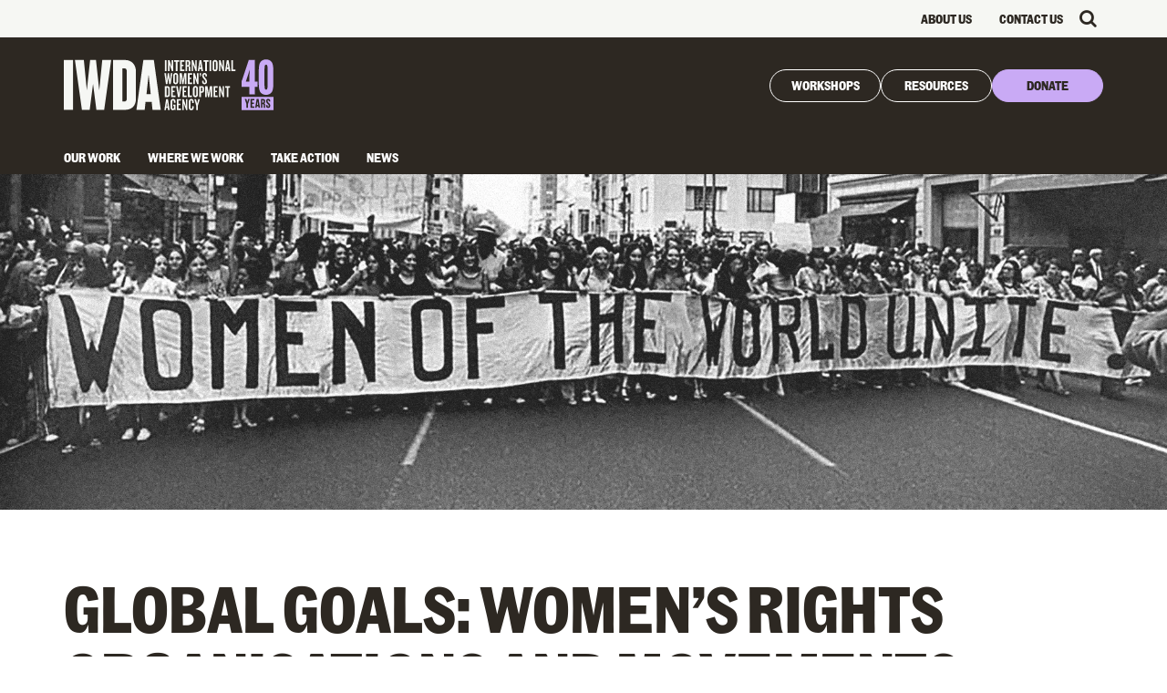

--- FILE ---
content_type: text/html; charset=UTF-8
request_url: https://iwda.org.au/resource/global-goals-womens-rights-organisations-and-movements/
body_size: 30226
content:
<!DOCTYPE html>
<html dir="ltr" lang="en-AU" prefix="og: https://ogp.me/ns#">
    <head>
    <meta charset="UTF-8">
    <meta name="viewport" content="width=device-width, initial-scale=1">
    <meta name="facebook-domain-verification" content="g89sy7x4qlz1x3zk6p2fgr4s5trrvg">
    <link rel="profile" href="http://gmpg.org/xfn/11">

    

    <title>Global Goals: Women’s Rights Organisations and Movements | IWDA</title>
<link crossorigin data-rocket-preload as="font" href="https://iwda.org.au/assets/themes/iwda_2/assets/fontawesome/fonts/fontawesome-webfont.woff2?v=4.7.0" rel="preload">
<link crossorigin data-rocket-preload as="font" href="https://iwda.org.au/assets/themes/iwda_2/assets/fonts/CommunityGothic-Regular.woff2" rel="preload">
<link crossorigin data-rocket-preload as="font" href="https://iwda.org.au/assets/themes/iwda_2/assets/fonts/CommunityGothic-Bold.woff2" rel="preload">
<link crossorigin data-rocket-preload as="font" href="https://iwda.org.au/assets/themes/iwda_2/assets/fonts/CommunityGothicCond-Regular.woff2" rel="preload">
<link crossorigin data-rocket-preload as="font" href="https://iwda.org.au/assets/themes/iwda_2/assets/fonts/CommunityGothicCond-Bold.woff2" rel="preload">
<style id="wpr-usedcss">img:is([sizes=auto i],[sizes^="auto," i]){contain-intrinsic-size:3000px 1500px}img.emoji{display:inline!important;border:none!important;box-shadow:none!important;height:1em!important;width:1em!important;margin:0 .07em!important;vertical-align:-.1em!important;background:0 0!important;padding:0!important}:root{--wp-admin-theme-color:#007cba;--wp-admin-theme-color--rgb:0,124,186;--wp-admin-theme-color-darker-10:#006ba1;--wp-admin-theme-color-darker-10--rgb:0,107,161;--wp-admin-theme-color-darker-20:#005a87;--wp-admin-theme-color-darker-20--rgb:0,90,135;--wp-admin-border-width-focus:2px;--wp-block-synced-color:#7a00df;--wp-block-synced-color--rgb:122,0,223;--wp-bound-block-color:var(--wp-block-synced-color)}@media (min-resolution:192dpi){:root{--wp-admin-border-width-focus:1.5px}}:root{--wp--preset--font-size--normal:16px;--wp--preset--font-size--huge:42px}html :where(.has-border-color){border-style:solid}html :where([style*=border-top-color]){border-top-style:solid}html :where([style*=border-right-color]){border-right-style:solid}html :where([style*=border-bottom-color]){border-bottom-style:solid}html :where([style*=border-left-color]){border-left-style:solid}html :where([style*=border-width]){border-style:solid}html :where([style*=border-top-width]){border-top-style:solid}html :where([style*=border-right-width]){border-right-style:solid}html :where([style*=border-bottom-width]){border-bottom-style:solid}html :where([style*=border-left-width]){border-left-style:solid}html :where(img[class*=wp-image-]){height:auto;max-width:100%}:where(figure){margin:0 0 1em}html :where(.is-position-sticky){--wp-admin--admin-bar--position-offset:var(--wp-admin--admin-bar--height,0px)}@media screen and (max-width:600px){html :where(.is-position-sticky){--wp-admin--admin-bar--position-offset:0px}}@font-face{font-display:swap;font-family:FontAwesome;src:url('https://iwda.org.au/assets/themes/iwda_2/assets/fontawesome/fonts/fontawesome-webfont.eot?v=4.7.0');src:url('https://iwda.org.au/assets/themes/iwda_2/assets/fontawesome/fonts/fontawesome-webfont.eot?#iefix&v=4.7.0') format('embedded-opentype'),url('https://iwda.org.au/assets/themes/iwda_2/assets/fontawesome/fonts/fontawesome-webfont.woff2?v=4.7.0') format('woff2'),url('https://iwda.org.au/assets/themes/iwda_2/assets/fontawesome/fonts/fontawesome-webfont.woff?v=4.7.0') format('woff'),url('https://iwda.org.au/assets/themes/iwda_2/assets/fontawesome/fonts/fontawesome-webfont.ttf?v=4.7.0') format('truetype'),url('https://iwda.org.au/assets/themes/iwda_2/assets/fontawesome/fonts/fontawesome-webfont.svg?v=4.7.0#fontawesomeregular') format('svg');font-weight:400;font-style:normal}.fa{display:inline-block;font:14px/1 FontAwesome;font-size:inherit;text-rendering:auto;-webkit-font-smoothing:antialiased;-moz-osx-font-smoothing:grayscale}.pull-left{float:left}.fa.pull-left{margin-right:.3em}.fa-search:before{content:"\f002"}.fa-envelope-o:before{content:"\f003"}.fa-chevron-left:before{content:"\f053"}.fa-chevron-right:before{content:"\f054"}.fa-twitter:before{content:"\f099"}.fa-facebook:before{content:"\f09a"}.fa-linkedin:before{content:"\f0e1"}.fa-youtube:before{content:"\f167"}.fa-instagram:before{content:"\f16d"}.fa-share-alt:before{content:"\f1e0"}html{font-family:sans-serif;-webkit-text-size-adjust:100%;-ms-text-size-adjust:100%}body{margin:0}article,aside,details,figcaption,figure,footer,header,hgroup,main,nav,section,summary{display:block}mark{color:#000;background:#ff0}button,input,optgroup,select,textarea{margin:0;font:inherit;color:inherit}button::-moz-focus-inner,input::-moz-focus-inner{padding:0;border:0}input[type=checkbox],input[type=radio]{-webkit-box-sizing:border-box;-moz-box-sizing:border-box;box-sizing:border-box;padding:0}input[type=search]{-webkit-box-sizing:content-box;-moz-box-sizing:content-box;box-sizing:content-box;-webkit-appearance:textfield}fieldset{padding:.35em .625em .75em;margin:0 2px;border:1px solid silver}legend{padding:0;border:0}table{border-spacing:0;border-collapse:collapse}@media print{*,:after,:before{color:#000!important;text-shadow:none!important;background:0 0!important;-webkit-box-shadow:none!important;box-shadow:none!important}a,a:visited{text-decoration:underline}a[href]:after{content:" (" attr(href) ")"}abbr[title]:after{content:" (" attr(title) ")"}a[href^="#"]:after,a[href^="javascript:"]:after{content:""}blockquote{border:1px solid #999;page-break-inside:avoid}img,tr{page-break-inside:avoid}img{max-width:100%!important}h2,h3,p{orphans:3;widows:3}h2,h3{page-break-after:avoid}.label{border:1px solid #000}.table{border-collapse:collapse!important}}*{-webkit-box-sizing:border-box;-moz-box-sizing:border-box;box-sizing:border-box}:after,:before{-webkit-box-sizing:border-box;-moz-box-sizing:border-box;box-sizing:border-box}html{font-size:10px;-webkit-tap-highlight-color:transparent}body{font-family:"Helvetica Neue",Helvetica,Arial,sans-serif;font-size:14px;line-height:1.42857143;color:#333;background-color:#fff}button,input,select,textarea{font-family:inherit;font-size:inherit;line-height:inherit}a{color:#337ab7;text-decoration:none}a:focus,a:hover{color:#23527c;text-decoration:underline}a:focus{outline:-webkit-focus-ring-color auto 5px;outline-offset:-2px}figure{margin:0}img{vertical-align:middle}[role=button]{cursor:pointer}h1 .small,h2 .small,h3 .small,h4 .small{font-weight:400;line-height:1;color:#777}h1,h2,h3{margin-top:20px;margin-bottom:10px}h1 .small,h2 .small,h3 .small{font-size:65%}h4{margin-top:10px;margin-bottom:10px}h4 .small{font-size:75%}.small{font-size:85%}.mark,mark{padding:.2em;background-color:#fcf8e3}ul{margin-top:0;margin-bottom:10px}ul ul{margin-bottom:0}dl{margin-top:0;margin-bottom:20px}dt{line-height:1.42857143}abbr[data-original-title],abbr[title]{cursor:help;border-bottom:1px dotted #777}blockquote{padding:10px 20px;margin:0 0 20px;font-size:17.5px;border-left:5px solid #eee}blockquote p:last-child,blockquote ul:last-child{margin-bottom:0}blockquote .small,blockquote footer{display:block;font-size:80%;line-height:1.42857143;color:#777}blockquote .small:before,blockquote footer:before{content:'\2014 \00A0'}address{margin-bottom:20px;font-style:normal;line-height:1.42857143}code{font-family:Menlo,Monaco,Consolas,"Courier New",monospace}code{padding:2px 4px;font-size:90%;color:#c7254e;background-color:#f9f2f4;border-radius:4px}.container{padding-right:15px;padding-left:15px;margin-right:auto;margin-left:auto}@media (min-width:768px){.container{width:750px}}@media (min-width:992px){.container{width:970px}}@media (min-width:1200px){.container{width:1170px}}.row{margin-right:-15px;margin-left:-15px}.col-md-12,.col-md-6,.col-xs-12{position:relative;min-height:1px;padding-right:15px;padding-left:15px}.col-xs-12{float:left}.col-xs-12{width:100%}@media (min-width:992px){.col-md-12,.col-md-6{float:left}.col-md-12{width:100%}.col-md-6{width:50%}}table{background-color:transparent}caption{padding-top:8px;padding-bottom:8px;color:#777;text-align:left}.table{width:100%;max-width:100%;margin-bottom:20px}.table>tbody+tbody{border-top:2px solid #ddd}.table .table{background-color:#fff}fieldset{min-width:0;padding:0;margin:0;border:0}legend{display:block;width:100%;padding:0;margin-bottom:20px;font-size:21px;line-height:inherit;color:#333;border:0;border-bottom:1px solid #e5e5e5}label{display:inline-block;max-width:100%;margin-bottom:5px;font-weight:700}input[type=search]{-webkit-box-sizing:border-box;-moz-box-sizing:border-box;box-sizing:border-box}input[type=checkbox],input[type=radio]{margin:4px 0 0;line-height:normal}input[type=file]{display:block}input[type=range]{display:block;width:100%}select[multiple],select[size]{height:auto}input[type=checkbox]:focus,input[type=file]:focus,input[type=radio]:focus{outline:-webkit-focus-ring-color auto 5px;outline-offset:-2px}output{display:block;padding-top:7px;font-size:14px;line-height:1.42857143;color:#555}input[type=search]{-webkit-appearance:none}.checkbox,.radio{position:relative;display:block;margin-top:10px;margin-bottom:10px}.checkbox label,.radio label{min-height:20px;padding-left:20px;margin-bottom:0;font-weight:400;cursor:pointer}.checkbox input[type=checkbox],.radio input[type=radio]{position:absolute;margin-left:-20px}.checkbox+.checkbox,.radio+.radio{margin-top:-5px}fieldset[disabled] input[type=checkbox],fieldset[disabled] input[type=radio],input[type=checkbox].disabled,input[type=checkbox][disabled],input[type=radio].disabled,input[type=radio][disabled]{cursor:not-allowed}.checkbox.disabled label,.radio.disabled label,fieldset[disabled] .checkbox label,fieldset[disabled] .radio label{cursor:not-allowed}.btn{display:inline-block;padding:6px 12px;margin-bottom:0;font-size:14px;font-weight:400;line-height:1.42857143;text-align:center;white-space:nowrap;vertical-align:middle;-ms-touch-action:manipulation;touch-action:manipulation;cursor:pointer;-webkit-user-select:none;-moz-user-select:none;-ms-user-select:none;user-select:none;background-image:none;border:1px solid transparent;border-radius:4px}.btn.active.focus,.btn.active:focus,.btn.focus,.btn:active.focus,.btn:active:focus,.btn:focus{outline:-webkit-focus-ring-color auto 5px;outline-offset:-2px}.btn.focus,.btn:focus,.btn:hover{color:#333;text-decoration:none}.btn.active,.btn:active{background-image:none;outline:0;-webkit-box-shadow:inset 0 3px 5px rgba(0,0,0,.125);box-shadow:inset 0 3px 5px rgba(0,0,0,.125)}.btn.disabled,.btn[disabled],fieldset[disabled] .btn{cursor:not-allowed;-webkit-box-shadow:none;box-shadow:none;opacity:.65}a.btn.disabled,fieldset[disabled] a.btn{pointer-events:none}.fade{opacity:0;-webkit-transition:opacity .15s linear;-o-transition:opacity .15s linear;transition:opacity .15s linear}.fade.in{opacity:1}.collapse{display:none}.collapse.in{display:block}tr.collapse.in{display:table-row}tbody.collapse.in{display:table-row-group}.collapsing{position:relative;height:0;overflow:hidden;-webkit-transition-timing-function:ease;-o-transition-timing-function:ease;transition-timing-function:ease;-webkit-transition-duration:.35s;-o-transition-duration:.35s;transition-duration:.35s;-webkit-transition-property:height,visibility;-o-transition-property:height,visibility;transition-property:height,visibility}.dropdown{position:relative}.dropdown-menu{position:absolute;top:100%;left:0;z-index:1000;display:none;float:left;min-width:160px;padding:5px 0;margin:2px 0 0;font-size:14px;text-align:left;list-style:none;background-color:#fff;-webkit-background-clip:padding-box;background-clip:padding-box;border:1px solid #ccc;border:1px solid rgba(0,0,0,.15);border-radius:4px;-webkit-box-shadow:0 6px 12px rgba(0,0,0,.175);box-shadow:0 6px 12px rgba(0,0,0,.175)}.dropdown-menu>li>a{display:block;padding:3px 20px;clear:both;font-weight:400;line-height:1.42857143;color:#333;white-space:nowrap}.dropdown-menu>li>a:focus,.dropdown-menu>li>a:hover{color:#262626;text-decoration:none;background-color:#f5f5f5}.dropdown-menu>.active>a,.dropdown-menu>.active>a:focus,.dropdown-menu>.active>a:hover{color:#fff;text-decoration:none;background-color:#337ab7;outline:0}.dropdown-menu>.disabled>a,.dropdown-menu>.disabled>a:focus,.dropdown-menu>.disabled>a:hover{color:#777}.dropdown-menu>.disabled>a:focus,.dropdown-menu>.disabled>a:hover{text-decoration:none;cursor:not-allowed;background-color:transparent;background-image:none}.open>.dropdown-menu{display:block}.open>a{outline:0}.dropdown-backdrop{position:fixed;top:0;right:0;bottom:0;left:0;z-index:990}.nav{padding-left:0;margin-bottom:0;list-style:none}.nav>li{position:relative;display:block}.nav>li>a{position:relative;display:block;padding:10px 15px}.nav>li>a:focus,.nav>li>a:hover{text-decoration:none;background-color:#eee}.nav>li.disabled>a{color:#777}.nav>li.disabled>a:focus,.nav>li.disabled>a:hover{color:#777;text-decoration:none;cursor:not-allowed;background-color:transparent}.nav .open>a,.nav .open>a:focus,.nav .open>a:hover{background-color:#eee;border-color:#337ab7}.nav>li>a>img{max-width:none}.navbar-nav{margin:7.5px -15px}.navbar-nav>li>a{padding-top:10px;padding-bottom:10px;line-height:20px}@media (max-width:767px){.navbar-nav .open .dropdown-menu{position:static;float:none;width:auto;margin-top:0;background-color:transparent;border:0;-webkit-box-shadow:none;box-shadow:none}.navbar-nav .open .dropdown-menu>li>a{padding:5px 15px 5px 25px}.navbar-nav .open .dropdown-menu>li>a{line-height:20px}.navbar-nav .open .dropdown-menu>li>a:focus,.navbar-nav .open .dropdown-menu>li>a:hover{background-image:none}}@media (min-width:768px){.navbar-nav{float:left;margin:0}.navbar-nav>li{float:left}.navbar-nav>li>a{padding-top:15px;padding-bottom:15px}}.navbar-nav>li>.dropdown-menu{margin-top:0;border-top-left-radius:0;border-top-right-radius:0}.breadcrumb{padding:8px 15px;margin-bottom:20px;list-style:none;background-color:#f5f5f5;border-radius:4px}.breadcrumb>li{display:inline-block}.breadcrumb>li+li:before{padding:0 5px;color:#ccc;content:"/\00a0"}.breadcrumb>.active{color:#777}.label{display:inline;padding:.2em .6em .3em;font-size:75%;font-weight:700;line-height:1;color:#fff;text-align:center;white-space:nowrap;vertical-align:baseline;border-radius:.25em}a.label:focus,a.label:hover{color:#fff;text-decoration:none;cursor:pointer}.label:empty{display:none}.btn .label{position:relative;top:-1px}.alert{padding:15px;margin-bottom:20px;border:1px solid transparent;border-radius:4px}.alert h4{margin-top:0;color:inherit}.alert>p,.alert>ul{margin-bottom:0}.alert>p+p{margin-top:5px}.progress{height:20px;margin-bottom:20px;overflow:hidden;background-color:#f5f5f5;border-radius:4px;-webkit-box-shadow:inset 0 1px 2px rgba(0,0,0,.1);box-shadow:inset 0 1px 2px rgba(0,0,0,.1)}.panel{margin-bottom:20px;background-color:#fff;border:1px solid transparent;border-radius:4px;-webkit-box-shadow:0 1px 1px rgba(0,0,0,.05);box-shadow:0 1px 1px rgba(0,0,0,.05)}.panel>.table{margin-bottom:0}.panel>.table caption{padding-right:15px;padding-left:15px}.panel>.table:first-child{border-top-left-radius:3px;border-top-right-radius:3px}.panel>.table:first-child>tbody:first-child>tr:first-child{border-top-left-radius:3px;border-top-right-radius:3px}.panel>.table:last-child{border-bottom-right-radius:3px;border-bottom-left-radius:3px}.panel>.table:last-child>tbody:last-child>tr:last-child{border-bottom-right-radius:3px;border-bottom-left-radius:3px}.close{float:right;font-size:21px;font-weight:700;line-height:1;color:#000;text-shadow:0 1px 0 #fff;opacity:.2}.close:focus,.close:hover{color:#000;text-decoration:none;cursor:pointer;opacity:.5}button.close{-webkit-appearance:none;padding:0;cursor:pointer;background:0 0;border:0}.modal-open{overflow:hidden}.modal-dialog{position:relative;width:auto;margin:10px}.modal-content{position:relative;background-color:#fff;-webkit-background-clip:padding-box;background-clip:padding-box;border:1px solid #999;border:1px solid rgba(0,0,0,.2);border-radius:6px;outline:0;-webkit-box-shadow:0 3px 9px rgba(0,0,0,.5);box-shadow:0 3px 9px rgba(0,0,0,.5)}.modal-backdrop{position:fixed;top:0;right:0;bottom:0;left:0;z-index:1040;background-color:#000}.modal-backdrop.fade{opacity:0}.modal-backdrop.in{opacity:.5}.modal-scrollbar-measure{position:absolute;top:-9999px;width:50px;height:50px;overflow:scroll}@media (min-width:768px){.modal-dialog{width:600px;margin:30px auto}.modal-content{-webkit-box-shadow:0 5px 15px rgba(0,0,0,.5);box-shadow:0 5px 15px rgba(0,0,0,.5)}}.tooltip{position:absolute;z-index:1070;display:block;font-family:"Helvetica Neue",Helvetica,Arial,sans-serif;font-size:12px;font-style:normal;font-weight:400;line-height:1.42857143;text-align:left;text-align:start;text-decoration:none;text-shadow:none;text-transform:none;letter-spacing:normal;word-break:normal;word-spacing:normal;word-wrap:normal;white-space:normal;opacity:0;line-break:auto}.tooltip.in{opacity:.9}.tooltip.top{padding:5px 0;margin-top:-3px}.tooltip.right{padding:0 5px;margin-left:3px}.tooltip.bottom{padding:5px 0;margin-top:3px}.tooltip.left{padding:0 5px;margin-left:-3px}.tooltip-inner{max-width:200px;padding:3px 8px;color:#fff;text-align:center;background-color:#000;border-radius:4px}.tooltip-arrow{position:absolute;width:0;height:0;border-color:transparent;border-style:solid}.tooltip.top .tooltip-arrow{bottom:0;left:50%;margin-left:-5px;border-width:5px 5px 0;border-top-color:#000}.tooltip.right .tooltip-arrow{top:50%;left:0;margin-top:-5px;border-width:5px 5px 5px 0;border-right-color:#000}.tooltip.left .tooltip-arrow{top:50%;right:0;margin-top:-5px;border-width:5px 0 5px 5px;border-left-color:#000}.tooltip.bottom .tooltip-arrow{top:0;left:50%;margin-left:-5px;border-width:0 5px 5px;border-bottom-color:#000}.popover{position:absolute;top:0;left:0;z-index:1060;display:none;max-width:276px;padding:1px;font-family:"Helvetica Neue",Helvetica,Arial,sans-serif;font-size:14px;font-style:normal;font-weight:400;line-height:1.42857143;text-align:left;text-align:start;text-decoration:none;text-shadow:none;text-transform:none;letter-spacing:normal;word-break:normal;word-spacing:normal;word-wrap:normal;white-space:normal;background-color:#fff;-webkit-background-clip:padding-box;background-clip:padding-box;border:1px solid #ccc;border:1px solid rgba(0,0,0,.2);border-radius:6px;-webkit-box-shadow:0 5px 10px rgba(0,0,0,.2);box-shadow:0 5px 10px rgba(0,0,0,.2);line-break:auto}.popover.top{margin-top:-10px}.popover.right{margin-left:10px}.popover.bottom{margin-top:10px}.popover.left{margin-left:-10px}.popover-title{padding:8px 14px;margin:0;font-size:14px;background-color:#f7f7f7;border-bottom:1px solid #ebebeb;border-radius:5px 5px 0 0}.popover-content{padding:9px 14px}.popover>.arrow,.popover>.arrow:after{position:absolute;display:block;width:0;height:0;border-color:transparent;border-style:solid}.popover>.arrow{border-width:11px}.popover>.arrow:after{content:"";border-width:10px}.popover.top>.arrow{bottom:-11px;left:50%;margin-left:-11px;border-top-color:#999;border-top-color:rgba(0,0,0,.25);border-bottom-width:0}.popover.top>.arrow:after{bottom:1px;margin-left:-10px;content:" ";border-top-color:#fff;border-bottom-width:0}.popover.right>.arrow{top:50%;left:-11px;margin-top:-11px;border-right-color:#999;border-right-color:rgba(0,0,0,.25);border-left-width:0}.popover.right>.arrow:after{bottom:-10px;left:1px;content:" ";border-right-color:#fff;border-left-width:0}.popover.bottom>.arrow{top:-11px;left:50%;margin-left:-11px;border-top-width:0;border-bottom-color:#999;border-bottom-color:rgba(0,0,0,.25)}.popover.bottom>.arrow:after{top:1px;margin-left:-10px;content:" ";border-top-width:0;border-bottom-color:#fff}.popover.left>.arrow{top:50%;right:-11px;margin-top:-11px;border-right-width:0;border-left-color:#999;border-left-color:rgba(0,0,0,.25)}.popover.left>.arrow:after{right:1px;bottom:-10px;content:" ";border-right-width:0;border-left-color:#fff}.carousel{position:relative}.carousel-indicators{position:absolute;bottom:10px;left:50%;z-index:15;width:60%;padding-left:0;margin-left:-30%;text-align:center;list-style:none}.carousel-indicators li{display:inline-block;width:10px;height:10px;margin:1px;text-indent:-999px;cursor:pointer;background-color:rgba(0,0,0,0);border:1px solid #fff;border-radius:10px}.carousel-indicators .active{width:12px;height:12px;margin:0;background-color:#fff}@media screen and (min-width:768px){.carousel-indicators{bottom:20px}}.clearfix:after,.clearfix:before,.container:after,.container:before,.nav:after,.nav:before,.row:after,.row:before{display:table;content:" "}.clearfix:after,.container:after,.nav:after,.row:after{clear:both}.pull-left{float:left!important}.hide{display:none!important}.show{display:block!important}.hidden{display:none!important}.affix{position:fixed}@-ms-viewport{width:device-width}.owl-carousel,.owl-carousel .owl-item{-webkit-tap-highlight-color:transparent;position:relative}.owl-carousel{display:none;width:100%;z-index:1}.owl-carousel .owl-stage{position:relative;-ms-touch-action:pan-Y;-moz-backface-visibility:hidden}.owl-carousel .owl-stage:after{content:".";display:block;clear:both;visibility:hidden;line-height:0;height:0}.owl-carousel .owl-stage-outer{position:relative;overflow:hidden;-webkit-transform:translate3d(0,0,0)}.owl-carousel .owl-item{-webkit-backface-visibility:hidden;-moz-backface-visibility:hidden;-ms-backface-visibility:hidden;-webkit-transform:translate3d(0,0,0);-moz-transform:translate3d(0,0,0);-ms-transform:translate3d(0,0,0)}.owl-carousel .owl-item{min-height:1px;float:left;-webkit-backface-visibility:hidden;-webkit-touch-callout:none}.owl-carousel .owl-item img{display:block;width:100%}.owl-carousel .owl-dots.disabled,.owl-carousel .owl-nav.disabled{display:none}.no-js .owl-carousel,.owl-carousel.owl-loaded{display:block}.owl-carousel .owl-dot,.owl-carousel .owl-nav .owl-next,.owl-carousel .owl-nav .owl-prev{cursor:pointer;cursor:hand;-webkit-user-select:none;-khtml-user-select:none;-moz-user-select:none;-ms-user-select:none;user-select:none}.owl-carousel.owl-loading{opacity:0;display:block}.owl-carousel.owl-hidden{opacity:0}.owl-carousel.owl-refresh .owl-item{visibility:hidden}.owl-carousel.owl-drag .owl-item{-webkit-user-select:none;-moz-user-select:none;-ms-user-select:none;user-select:none}.owl-carousel.owl-grab{cursor:move;cursor:grab}.owl-carousel.owl-rtl{direction:rtl}.owl-carousel.owl-rtl .owl-item{float:right}.owl-carousel .animated{animation-duration:1s;animation-fill-mode:both}.owl-carousel .owl-animated-in{z-index:0}.owl-carousel .owl-animated-out{z-index:1}.owl-carousel .fadeOut{animation-name:fadeOut}.owl-height{transition:height .5s ease-in-out}.owl-carousel .owl-item .owl-lazy{opacity:0;transition:opacity .4s ease}.owl-carousel .owl-item img.owl-lazy{transform-style:preserve-3d}.owl-carousel .owl-video-play-icon{position:absolute;height:80px;width:80px;left:50%;top:50%;margin-left:-40px;margin-top:-40px;background:var(--wpr-bg-df3ed555-3695-4845-96bd-f5629be596bd) no-repeat;cursor:pointer;z-index:1;-webkit-backface-visibility:hidden;transition:transform .1s ease}.owl-carousel .owl-video-play-icon:hover{-ms-transform:scale(1.3,1.3);transform:scale(1.3,1.3)}.owl-carousel .owl-video-playing .owl-video-play-icon{display:none}.owl-carousel .owl-video-frame{position:relative;z-index:1;height:100%;width:100%}.animated{-webkit-animation-duration:1s;animation-duration:1s;-webkit-animation-fill-mode:both;animation-fill-mode:both}.animated.infinite{-webkit-animation-iteration-count:infinite;animation-iteration-count:infinite}@-webkit-keyframes swing{20%{-webkit-transform:rotate3d(0,0,1,15deg);transform:rotate3d(0,0,1,15deg)}40%{-webkit-transform:rotate3d(0,0,1,-10deg);transform:rotate3d(0,0,1,-10deg)}60%{-webkit-transform:rotate3d(0,0,1,5deg);transform:rotate3d(0,0,1,5deg)}80%{-webkit-transform:rotate3d(0,0,1,-5deg);transform:rotate3d(0,0,1,-5deg)}to{-webkit-transform:rotate3d(0,0,1,0deg);transform:rotate3d(0,0,1,0deg)}}@keyframes swing{20%{-webkit-transform:rotate3d(0,0,1,15deg);transform:rotate3d(0,0,1,15deg)}40%{-webkit-transform:rotate3d(0,0,1,-10deg);transform:rotate3d(0,0,1,-10deg)}60%{-webkit-transform:rotate3d(0,0,1,5deg);transform:rotate3d(0,0,1,5deg)}80%{-webkit-transform:rotate3d(0,0,1,-5deg);transform:rotate3d(0,0,1,-5deg)}to{-webkit-transform:rotate3d(0,0,1,0deg);transform:rotate3d(0,0,1,0deg)}}.swing{-webkit-transform-origin:top center;transform-origin:top center;-webkit-animation-name:swing;animation-name:swing}@-webkit-keyframes fadeIn{from{opacity:0}to{opacity:1}}@keyframes fadeIn{from{opacity:0}to{opacity:1}}.fadeIn{-webkit-animation-name:fadeIn;animation-name:fadeIn}@-webkit-keyframes fadeOut{from{opacity:1}to{opacity:0}}@keyframes fadeOut{0%{opacity:1}100%{opacity:0}from{opacity:1}to{opacity:0}}.fadeOut{-webkit-animation-name:fadeOut;animation-name:fadeOut}@-webkit-keyframes flip{from{-webkit-transform:perspective(400px) rotate3d(0,1,0,-360deg);transform:perspective(400px) rotate3d(0,1,0,-360deg);-webkit-animation-timing-function:ease-out;animation-timing-function:ease-out}40%{-webkit-transform:perspective(400px) translate3d(0,0,150px) rotate3d(0,1,0,-190deg);transform:perspective(400px) translate3d(0,0,150px) rotate3d(0,1,0,-190deg);-webkit-animation-timing-function:ease-out;animation-timing-function:ease-out}50%{-webkit-transform:perspective(400px) translate3d(0,0,150px) rotate3d(0,1,0,-170deg);transform:perspective(400px) translate3d(0,0,150px) rotate3d(0,1,0,-170deg);-webkit-animation-timing-function:ease-in;animation-timing-function:ease-in}80%{-webkit-transform:perspective(400px) scale3d(.95,.95,.95);transform:perspective(400px) scale3d(.95,.95,.95);-webkit-animation-timing-function:ease-in;animation-timing-function:ease-in}to{-webkit-transform:perspective(400px);transform:perspective(400px);-webkit-animation-timing-function:ease-in;animation-timing-function:ease-in}}@keyframes flip{from{-webkit-transform:perspective(400px) rotate3d(0,1,0,-360deg);transform:perspective(400px) rotate3d(0,1,0,-360deg);-webkit-animation-timing-function:ease-out;animation-timing-function:ease-out}40%{-webkit-transform:perspective(400px) translate3d(0,0,150px) rotate3d(0,1,0,-190deg);transform:perspective(400px) translate3d(0,0,150px) rotate3d(0,1,0,-190deg);-webkit-animation-timing-function:ease-out;animation-timing-function:ease-out}50%{-webkit-transform:perspective(400px) translate3d(0,0,150px) rotate3d(0,1,0,-170deg);transform:perspective(400px) translate3d(0,0,150px) rotate3d(0,1,0,-170deg);-webkit-animation-timing-function:ease-in;animation-timing-function:ease-in}80%{-webkit-transform:perspective(400px) scale3d(.95,.95,.95);transform:perspective(400px) scale3d(.95,.95,.95);-webkit-animation-timing-function:ease-in;animation-timing-function:ease-in}to{-webkit-transform:perspective(400px);transform:perspective(400px);-webkit-animation-timing-function:ease-in;animation-timing-function:ease-in}}.animated.flip{-webkit-backface-visibility:visible;backface-visibility:visible;-webkit-animation-name:flip;animation-name:flip}@-webkit-keyframes slideInDown{from{-webkit-transform:translate3d(0,-100%,0);transform:translate3d(0,-100%,0);visibility:visible}to{-webkit-transform:translate3d(0,0,0);transform:translate3d(0,0,0)}}@keyframes slideInDown{from{-webkit-transform:translate3d(0,-100%,0);transform:translate3d(0,-100%,0);visibility:visible}to{-webkit-transform:translate3d(0,0,0);transform:translate3d(0,0,0)}}.slideInDown{-webkit-animation-name:slideInDown;animation-name:slideInDown}[class*=" iwda-"]:before,[class^=iwda-]:before{font-family:iwda-custom-icons!important;font-style:normal!important;font-weight:400!important;font-variant:normal!important;text-transform:none!important;speak:none;line-height:1;-webkit-font-smoothing:antialiased;-moz-osx-font-smoothing:grayscale}.fancybox-enabled{overflow:hidden}.fancybox-enabled body{overflow:visible;height:100%}.fancybox-container{position:fixed;top:0;left:0;width:100%;height:100%;z-index:99993;-webkit-backface-visibility:hidden;backface-visibility:hidden}.fancybox-container~.fancybox-container{z-index:99992}.fancybox-bg{position:absolute;top:0;right:0;bottom:0;left:0;background:#0f0f11;opacity:0;transition-timing-function:cubic-bezier(.55,.06,.68,.19);-webkit-backface-visibility:hidden;backface-visibility:hidden}.fancybox-container--ready .fancybox-bg{opacity:.87;transition-timing-function:cubic-bezier(.22,.61,.36,1)}.fancybox-controls{position:absolute;top:0;left:0;right:0;text-align:center;opacity:0;z-index:99994;transition:opacity .2s;pointer-events:none;-webkit-backface-visibility:hidden;backface-visibility:hidden;direction:ltr}.fancybox-show-controls .fancybox-controls{opacity:1}.fancybox-infobar{display:none}.fancybox-show-infobar .fancybox-infobar{display:inline-block;pointer-events:all}.fancybox-infobar__body{display:inline-block;width:70px;line-height:44px;font-size:13px;font-family:'Helvetica Neue',Helvetica,Arial,sans-serif;text-align:center;color:#ddd;background-color:rgba(30,30,30,.7);pointer-events:none;-webkit-user-select:none;-moz-user-select:none;-ms-user-select:none;user-select:none;-webkit-touch-callout:none;-webkit-tap-highlight-color:transparent;-webkit-font-smoothing:subpixel-antialiased}.fancybox-buttons{position:absolute;top:0;right:0;display:none;pointer-events:all}.fancybox-show-buttons .fancybox-buttons{display:block}.fancybox-slider-wrap{overflow:hidden;direction:ltr}.fancybox-slider,.fancybox-slider-wrap{position:absolute;top:0;left:0;bottom:0;right:0;padding:0;margin:0;z-index:99993;-webkit-backface-visibility:hidden;backface-visibility:hidden;-webkit-tap-highlight-color:transparent}.fancybox-slide{position:absolute;top:0;left:0;width:100%;height:100%;margin:0;padding:0;overflow:auto;outline:0;white-space:normal;box-sizing:border-box;text-align:center;z-index:99994;-webkit-overflow-scrolling:touch}.fancybox-slide:before{content:"";height:100%;width:0}.fancybox-slide:before,.fancybox-slide>*{display:inline-block;vertical-align:middle}.fancybox-slide>*{position:relative;padding:24px;margin:44px 0;border-width:0;text-align:left;background-color:#fff;overflow:auto;box-sizing:border-box}.fancybox-slide--image{overflow:hidden}.fancybox-slide--image:before{display:none}.fancybox-content{display:inline-block;position:relative;margin:44px auto;padding:0;border:0;width:80%;height:calc(100% - 88px);vertical-align:middle;line-height:normal;text-align:left;white-space:normal;outline:0;font-size:16px;font-family:Arial,sans-serif;box-sizing:border-box;-webkit-tap-highlight-color:transparent;-webkit-overflow-scrolling:touch}.fancybox-iframe{display:block;margin:0;padding:0;border:0;width:100%;height:100%;background:#fff}.fancybox-slide--video .fancybox-content,.fancybox-slide--video .fancybox-iframe{background:0 0}.fancybox-placeholder{z-index:99995;background:0 0;cursor:default;overflow:visible;-webkit-transform-origin:top left;transform-origin:top left;background-size:100% 100%;background-repeat:no-repeat;-webkit-backface-visibility:hidden;backface-visibility:hidden}.fancybox-image,.fancybox-placeholder,.fancybox-spaceball{position:absolute;top:0;left:0;margin:0;padding:0;border:0}.fancybox-image,.fancybox-spaceball{width:100%;height:100%;max-width:none;max-height:none;background:0 0;background-size:100% 100%}.fancybox-controls--canzoomOut .fancybox-placeholder{cursor:zoom-out}.fancybox-controls--canzoomIn .fancybox-placeholder{cursor:zoom-in}.fancybox-controls--canGrab .fancybox-placeholder{cursor:-webkit-grab;cursor:grab}.fancybox-controls--isGrabbing .fancybox-placeholder{cursor:-webkit-grabbing;cursor:grabbing}.fancybox-spaceball{z-index:1}.fancybox-tmp{position:absolute;top:-9999px;left:-9999px;visibility:hidden}.fancybox-error{position:absolute;margin:0;padding:40px;top:50%;left:50%;width:380px;max-width:100%;-webkit-transform:translate(-50%,-50%);transform:translate(-50%,-50%);background:#fff;cursor:default}.fancybox-error p{margin:0;padding:0;color:#444;font:16px/20px Helvetica Neue,Helvetica,Arial,sans-serif}.fancybox-close-small{position:absolute;top:0;right:0;width:44px;height:44px;padding:0;margin:0;border:0;border-radius:0;outline:0;background:0 0;z-index:10;cursor:pointer}.fancybox-close-small:after{content:"×";position:absolute;top:5px;right:5px;width:30px;height:30px;font:20px/30px Arial,Helvetica Neue,Helvetica,sans-serif;color:#888;font-weight:300;text-align:center;border-radius:50%;border-width:0;background:#fff;transition:background .2s;box-sizing:border-box;z-index:2}.fancybox-close-small:focus:after{outline:#888 dotted 1px}.fancybox-slide--video .fancybox-close-small{top:-36px;right:-36px;background:0 0}.fancybox-close-small:hover:after{color:#555;background:#eee}.fancybox-caption-wrap{position:absolute;bottom:0;left:0;right:0;padding:60px 30px 0;z-index:99998;-webkit-backface-visibility:hidden;backface-visibility:hidden;box-sizing:border-box;background:linear-gradient(180deg,transparent 0,rgba(0,0,0,.1) 20%,rgba(0,0,0,.2) 40%,rgba(0,0,0,.6) 80%,rgba(0,0,0,.8));opacity:0;transition:opacity .2s;pointer-events:none}.fancybox-show-caption .fancybox-caption-wrap{opacity:1}.fancybox-caption{padding:30px 0;border-top:1px solid hsla(0,0%,100%,.4);font-size:14px;font-family:'Helvetica Neue',Helvetica,Arial,sans-serif;color:#fff;line-height:20px;-webkit-text-size-adjust:none}.fancybox-caption a,.fancybox-caption button{pointer-events:all}.fancybox-caption a{color:#fff;text-decoration:underline}.fancybox-button{display:inline-block;position:relative;width:44px;height:44px;line-height:44px;margin:0;padding:0;border:0;border-radius:0;cursor:pointer;background:0 0;color:#fff;box-sizing:border-box;vertical-align:top;outline:0}.fancybox-button--disabled{cursor:default;pointer-events:none}.fancybox-button,.fancybox-infobar__body{background:rgba(30,30,30,.6)}.fancybox-button:hover{background:rgba(0,0,0,.8)}.fancybox-button:after,.fancybox-button:before{content:"";pointer-events:none;position:absolute;border-color:#fff;background-color:currentColor;color:currentColor;opacity:.9;box-sizing:border-box;display:inline-block}.fancybox-button--disabled:after,.fancybox-button--disabled:before{opacity:.5}.fancybox-button--left:after{left:20px;-webkit-transform:rotate(-135deg);transform:rotate(-135deg)}.fancybox-button--left:after,.fancybox-button--right:after{top:18px;width:6px;height:6px;background:0 0;border-top:2px solid currentColor;border-right:2px solid currentColor}.fancybox-button--right:after{right:20px;-webkit-transform:rotate(45deg);transform:rotate(45deg)}.fancybox-button--left{border-bottom-left-radius:5px}.fancybox-button--right{border-bottom-right-radius:5px}.fancybox-button--close{float:right}.fancybox-button--close:after,.fancybox-button--close:before{content:"";display:inline-block;position:absolute;height:2px;width:16px;top:calc(50% - 1px);left:calc(50% - 8px)}.fancybox-button--close:before{-webkit-transform:rotate(45deg);transform:rotate(45deg)}.fancybox-button--close:after{-webkit-transform:rotate(-45deg);transform:rotate(-45deg)}.fancybox-loading{border:6px solid hsla(0,0%,39%,.4);border-top:6px solid hsla(0,0%,100%,.6);border-radius:100%;height:50px;width:50px;-webkit-animation:.8s linear infinite a;animation:.8s linear infinite a;background:0 0;position:absolute;top:50%;left:50%;margin-top:-25px;margin-left:-25px;z-index:99999}@-webkit-keyframes a{0%{-webkit-transform:rotate(0);transform:rotate(0)}to{-webkit-transform:rotate(359deg);transform:rotate(359deg)}}@keyframes a{0%{-webkit-transform:rotate(0);transform:rotate(0)}to{-webkit-transform:rotate(359deg);transform:rotate(359deg)}}@media (max-width:800px){.fancybox-controls{text-align:left}.fancybox-button--left,.fancybox-button--right,.fancybox-buttons button:not(.fancybox-button--close){display:none!important}.fancybox-caption{padding:20px 0;margin:0}}.fancybox-button--fullscreen:before{width:15px;height:11px;left:15px;top:16px;border:2px solid;background:0 0}.fancybox-button--play:before{top:16px;left:18px;width:0;height:0;border-top:6px inset transparent;border-bottom:6px inset transparent;border-left:10px solid;border-radius:1px;background:0 0}.fancybox-button--pause:before{top:16px;left:18px;width:7px;height:11px;border-style:solid;border-width:0 2px;background:0 0}.fancybox-button--thumbs span{font-size:23px}.fancybox-button--thumbs:before{top:20px;left:21px;width:3px;height:3px;box-shadow:0 -4px 0,-4px -4px 0,4px -4px 0,inset 0 0 0 32px,-4px 0 0,4px 0 0,0 4px 0,-4px 4px 0,4px 4px 0}.fancybox-container--thumbs .fancybox-caption-wrap,.fancybox-container--thumbs .fancybox-controls,.fancybox-container--thumbs .fancybox-slider-wrap{right:220px}.fancybox-thumbs{position:absolute;top:0;right:0;bottom:0;left:auto;width:220px;margin:0;padding:5px 5px 0 0;background:#fff;z-index:99993;word-break:normal;-webkit-overflow-scrolling:touch;-webkit-tap-highlight-color:transparent;box-sizing:border-box}.fancybox-thumbs>ul{list-style:none;position:absolute;position:relative;width:100%;height:100%;margin:0;padding:0;overflow-x:hidden;overflow-y:auto;font-size:0}.fancybox-thumbs>ul>li{float:left;overflow:hidden;max-width:50%;padding:0;margin:0;width:105px;height:75px;position:relative;cursor:pointer;outline:0;border:5px solid #fff;border-top-width:0;border-right-width:0;-webkit-tap-highlight-color:transparent;-webkit-backface-visibility:hidden;backface-visibility:hidden;box-sizing:border-box}li.fancybox-thumbs-loading{background:rgba(0,0,0,.1)}.fancybox-thumbs>ul>li>img{position:absolute;top:0;left:0;min-width:100%;min-height:100%;max-width:none;max-height:none;-webkit-touch-callout:none;-webkit-user-select:none;-moz-user-select:none;-ms-user-select:none;user-select:none}.fancybox-thumbs>ul>li:before{content:"";position:absolute;top:0;right:0;bottom:0;left:0;border-radius:2px;border:4px solid #4ea7f9;z-index:99991;opacity:0;transition:all .2s cubic-bezier(.25,.46,.45,.94)}.fancybox-thumbs>ul>li.fancybox-thumbs-active:before{opacity:1}@media (max-width:800px){.fancybox-thumbs{display:none!important}.fancybox-container--thumbs .fancybox-caption-wrap,.fancybox-container--thumbs .fancybox-controls,.fancybox-container--thumbs .fancybox-slider-wrap{right:0}}@font-face{font-display:swap;font-family:CommunityGothic;src:url(https://iwda.org.au/assets/themes/iwda_2/assets/fonts/CommunityGothic-Regular.woff2) format("woff2"),url(https://iwda.org.au/assets/themes/iwda_2/assets/fonts/CommunityGothic-Regular.woff) format("woff");font-weight:400;font-style:normal}@font-face{font-display:swap;font-family:CommunityGothic;src:url(https://iwda.org.au/assets/themes/iwda_2/assets/fonts/CommunityGothic-Bold.woff2) format("woff2"),url(https://iwda.org.au/assets/themes/iwda_2/assets/fonts/CommunityGothic-Bold.woff) format("woff");font-weight:700;font-style:normal}@font-face{font-display:swap;font-family:CommunityGothicCond;src:url(https://iwda.org.au/assets/themes/iwda_2/assets/fonts/CommunityGothicCond-Regular.woff2) format("woff2"),url(https://iwda.org.au/assets/themes/iwda_2/assets/fonts/CommunityGothicCond-Regular.woff) format("woff");font-weight:400;font-style:normal}@font-face{font-display:swap;font-family:CommunityGothicCond;src:url(https://iwda.org.au/assets/themes/iwda_2/assets/fonts/CommunityGothicCond-Bold.woff2) format("woff2"),url(https://iwda.org.au/assets/themes/iwda_2/assets/fonts/CommunityGothicCond-Bold.woff) format("woff");font-weight:700;font-style:normal}html{font-family:sans-serif;-webkit-text-size-adjust:100%;-ms-text-size-adjust:100%;font-size:16px}body{margin:0;font-size:15px}*,:after,:before{-webkit-transition:background-color .6s,padding .6s;-moz-transition:background-color .6s,padding .6s;-ms-transition:background-color .6s,padding .6s;-o-transition:background-color .6s,padding .6s;transition:background-color .6s,padding .6s}article,aside,details,figcaption,figure,footer,header,main,nav,section,summary{display:block}audio,canvas,progress,video{display:inline-block;vertical-align:baseline}audio:not([controls]){display:none;height:0}[hidden],template{display:none}a{background-color:transparent}abbr[title]{border-bottom:1px dotted}mark{background:#ff0;color:#000}img{border:0}svg:not(:root){overflow:hidden}figure{margin:1em 40px}code{font-family:monospace,monospace;font-size:1em}button,input,optgroup,select,textarea{color:inherit;font:inherit;margin:0}button{overflow:visible}button,select{text-transform:none}button,html input[type=button],input[type=reset],input[type=submit]{-webkit-appearance:button;cursor:pointer}button[disabled],html input[disabled]{cursor:default}button::-moz-focus-inner,input::-moz-focus-inner{border:0;padding:0}input{line-height:normal}input[type=checkbox],input[type=radio]{box-sizing:border-box;padding:0}input[type=number]::-webkit-inner-spin-button,input[type=number]::-webkit-outer-spin-button{height:auto}input[type=search]::-webkit-search-cancel-button,input[type=search]::-webkit-search-decoration{-webkit-appearance:none}fieldset{border:1px solid silver;margin:0 2px;padding:.35em .625em .75em}legend{border:0;padding:0}textarea{overflow:auto}optgroup{font-weight:700}table{border-collapse:collapse;border-spacing:0}.desktop{display:none}.mobile{display:block}.container .container{width:auto!important}body,button,input,select,textarea{color:#2d2822;font-family:CommunityGothic,sans-serif;line-height:1.25}h1,h2,h3,h4{margin-top:30px;margin-bottom:25px}h1{font-family:CommunityGothicCond,sans-serif;font-size:45px;line-height:1.1;font-weight:700;text-transform:uppercase}@media (min-width:768px){.desktop{display:block}.mobile{display:none}h1{font-size:70px;line-height:1.05}}h1.page--title{margin-top:70px;margin-bottom:20px}h2{font-family:CommunityGothicCond,sans-serif;font-size:36px;line-height:1.15;font-weight:700;text-transform:uppercase}@media (min-width:768px){h2{font-size:50px;line-height:1.1}}h3{font-family:CommunityGothicCond,sans-serif;font-size:35px;line-height:1.15;font-weight:700;text-transform:none}@media (min-width:768px){h3{font-size:40px;line-height:1.1}}h4{font-family:CommunityGothicCond,sans-serif;font-size:16px;font-weight:700;line-height:1.35;text-transform:uppercase}p{margin-bottom:20px}ul{margin:0;padding:0}cite,em,i{font-style:italic}blockquote{margin-bottom:30px;display:block;padding-left:0;font-size:30px;color:#9eadb9;width:100%;border:none}blockquote p{font-size:23px;line-height:28px}address{margin:0 0 1.5em}code,tt{font-family:Monaco,Consolas,"Andale Mono","DejaVu Sans Mono",monospace}abbr{border-bottom:1px dotted #666;cursor:help}mark{background:#fff9c0;text-decoration:none}main a{font-weight:700}h1 a:hover,h2 a:hover,h3 a:hover,h4 a:hover{color:inherit}html{box-sizing:border-box}*,:after,:before{box-sizing:inherit}body{background:#fff;font-family:CommunityGothic,sans-serif}blockquote{quotes:"" ""}blockquote:after,blockquote:before{content:""}ul{margin:0;padding-left:20px}ul{list-style:disc}li>ul{margin-bottom:0;margin-left:1.5em}dt{font-weight:700}img{height:auto;max-width:100%}figure{margin:1em 0}table{margin:0 0 1.5em;width:100%}#header--wrapper *{transition-property:none;height:100%}#header--wrapper.scroll-toggle--disabled{position:relative}#header--wrapper.scroll-toggle--enabled{position:fixed;top:0;left:0;right:0;z-index:5000;animation-duration:.5s}#header--wrapper.scroll-toggle--enabled #header--top{min-height:90px}#page{transition-property:none}#header--top-bar{background:#f6f7f3;text-align:right;font-size:14px;font-weight:700;line-height:23px;letter-spacing:2%;text-transform:uppercase;font-weight:700;position:relative;font-family:CommunityGothicCond,sans-serif}.scroll-toggle--enabled #header--top-bar{display:none}#header--top-bar a{color:#2d2822;text-decoration:none}#header--top-bar a:hover{color:#54348c}#header--top-bar a.search--activate{font-size:20px;top:1px;position:relative}#header--top-bar>.container{padding:0 20px 0 31px}@media (max-width:768px){#header--top-bar>.container{padding:0}}#header--top-bar>.container>.desktop div{display:inline-block}#header--top-bar>.container>.desktop a{padding:0 2px}#header--top-bar ul{margin:0;padding:0;display:inline-block}#header--top-bar ul li{list-style:none;display:inline-block;padding:9px 12px}#header--top{background:#2d2822;padding:18px 0;min-height:113px;display:flex}#header--top>.container{display:flex;align-items:center}.header__btn{margin-left:8px}.scroll-toggle--enabled .header__btn{font-size:14px;padding:6px 20px}#header--top-right{display:flex;align-items:center;margin-left:auto;font-family:CommunityGothicCond,sans-serif;color:#fff;gap:20px}#header--top-right .app-btn{background:0 0;font-weight:700;font-style:Bold;font-size:14px;line-height:100%;letter-spacing:2%;min-width:122px;height:36px;opacity:1;gap:10px;padding-top:8px;padding-right:22px;padding-bottom:8px;padding-left:22px;border-radius:100px;border-width:1.5px;border:1px solid #fff;display:flex;align-items:center;margin:0;transition:.2s ease-in-out}#header--top-right .app-btn:hover{background:#fff;border-color:#fff;color:#2d2822}#header--top-right .app-btn.donate{background:#c9aaf5;border-color:#c9aaf5;color:#2d2822}#header--top-right .app-btn.donate:hover{background:#fff;border-color:#fff;color:#2d2822}#header--mobile{background:#2d2822}#header--mobile .inner{display:flex;justify-content:space-between;align-items:center}#header--mobile .mobile--header-right-items{display:flex;align-items:start;flex-direction:row-reverse;gap:20px;padding-right:15px}#header--mobile-logo{padding:15px}#header--mobile-logo img{height:40px;max-height:40px}.nav-toggle{display:inline-block;width:30px;height:20px!important;padding:0;position:relative;background:0 0;border:none;cursor:pointer;transition:.2s ease-in-out}.nav-toggle:hover{background:0 0}.nav-toggle__bar{display:block;width:26px;height:1px!important;border-radius:2px;background:#fff;position:absolute;left:2px;border-width:1px;border-style:solid;border-color:#fff;opacity:1;transition:.2s ease-in-out}.nav-toggle__bar:first-child{top:5px}.nav-toggle__bar:last-child{top:15px}.nav-toggle.open .nav-toggle__bar:first-child{transform:translateY(5px) rotate(45deg)}.nav-toggle.open .nav-toggle__bar:last-child{transform:translateY(-5px) rotate(-45deg)}#mobile--header-search{font-size:22px;color:#fff;line-height:1em;display:flex;align-content:center}.mobile--header-right-item{float:right;height:70px;display:flex;text-align:center}#header--mobile{position:relative}#mobile--header-nav{clear:both;display:none}#mobile--header-nav.open{display:block;position:absolute;top:100%;width:100%;z-index:100}#mobile--header-nav ul{margin:0;padding:0;list-style:none}#mobile--header-nav ul li{border-top:1px solid #c9aaf5;background:#fff;padding:0;height:50px}#mobile--header-nav ul li:last-child{border-bottom:0}#mobile--header-nav ul li a{color:#2d2822;font-family:CommunityGothicCond,sans-serif;font-weight:700;font-style:Bold;font-size:16px;line-height:100%;letter-spacing:2%;padding:10px 15px;display:flex;align-items:center}#mobile--header-nav ul li a:hover{color:#54348c}.header--search{position:relative;width:100%;display:none}.header--search.open{display:block}.header--search #header--search-form-wrapper{background:#2d2822}@media (max-width:768px){.header--search #header--search-form-wrapper{padding:15px}}.header--search #header--search-form-wrapper{font-family:CommunityGothic,sans-serif}.header--search #header--search-form-wrapper input[type=text]{width:100%;margin:10px 0;font-weight:300;font-size:14px;letter-spacing:2%}.header--search #header--search-form-wrapper input[type=text],.header--search #header--search-form-wrapper select{height:30px;background:#fff}.header--search #header--search-form-wrapper input[type=submit]{padding-top:8px;padding-right:22px;padding-bottom:8px;padding-left:22px;border-radius:100px;border-width:1.5px;background:#54348c;border-color:#54348c;transition:.2s ease-in-out;font-family:CommunityGothicCond,sans-serif;font-weight:700;font-size:14px;line-height:14px;letter-spacing:2%;width:100%;margin-top:20px;color:#fff}.header--search #header--search-form-wrapper input[type=submit]:hover{background:#fff;border-color:#fff;color:#2d2822}.header--search .form--select-wrapper:after{background:0 0;color:#2d2822;height:23px;line-height:23px}#header--masthead img.normal{width:230px;margin-top:0}#header--masthead #header--logo img.sticky{display:none}#header--masthead #header--logo img.normal{display:block}.scroll-toggle--enabled #header--masthead #header--logo img.sticky{display:block;width:190px}.scroll-toggle--enabled #header--masthead #header--logo img.normal{display:none}#page--post-thumbnail{height:188px;width:100%;display:block;background-repeat:no-repeat;background-size:cover;background-position:center center}@media (min-width:768px){.header--search #header--search-form-wrapper{position:absolute;right:0;top:100%;padding:10px;width:100%;max-width:450px;min-height:50px}.header--search #header--search-form-wrapper input[type=text]{border:none;padding:0 5px;margin:0}.header--search #header--search-form-wrapper input[type=submit]{height:auto;width:auto;margin:0;opacity:1;gap:10px}.header--search #header--search-fields-wrapper,.header--search #header--search-form{display:flex}.header--search #header--search-fields-wrapper{flex:2;margin-right:15px;background:#fff;padding:0}.header--search #header--search-fields-wrapper .form--select-wrapper{padding:0 5px;height:100%;border-left:2px solid #2d2822}.header--search #header--search-fields-wrapper .form--select-wrapper:after{background:0 0;color:#2d2822;height:23px;line-height:23px}.header--search #header--search-fields-wrapper .form--select-wrapper select{padding:0;height:100%;border:none;font-weight:400}#page--post-thumbnail{height:368px}}#footer--register-wrapper #footer--register-wrapper-inner{background:#54348c;padding:15px 0}#footer--register-wrapper #footer--register-wrapper-inner .footer--register-content{display:flex;gap:30px;justify-content:center;align-items:center}@media (max-width:768px){#footer--register-wrapper #footer--register-wrapper-inner .footer--register-content{display:flex;flex-direction:column;gap:20px;padding-top:20px;padding-bottom:20px}}#footer--register-wrapper #footer--register-wrapper-inner .footer--register-content a:hover{color:#fff;color:#2d2822;border-color:#c9aaf5;background-color:#c9aaf5}#footer--register-wrapper #footer--register-wrapper-inner #footer--register-label{color:#fff;font-family:CommunityGothicCond,sans-serif;font-weight:700;font-style:Bold;font-size:20px;line-height:22px;letter-spacing:2%;text-align:center;text-transform:uppercase;text-align:center;display:block}@media (max-width:400px){#footer--register-wrapper #footer--register-wrapper-inner{padding-top:20px;padding-bottom:20px}#footer--register-wrapper #footer--register-wrapper-inner .footer--register-content{display:block;text-align:center}#footer--register-wrapper #footer--register-wrapper-inner #footer--register-label{margin-bottom:15px}}#footer--main{background:#2d2822;color:#fff;padding:60px 0 10px}#footer--main .footer-note{font-size:12px;margin-top:60px;max-width:80%}#footer--main #footer--widgets--wrapper{display:flex}#footer--main #footer--widgets--wrapper>div{padding:0 20px 0 0;flex:1}#footer--main #footer--widgets--wrapper>div:last-child{padding:0;display:flex;justify-content:end}#footer--main #footer--widgets--wrapper a.button{display:inline-flex;border:1.5px solid;border-radius:100px;padding:10px 22px;line-height:100%;font-family:CommunityGothicCond,sans-serif;font-size:14px;font-weight:700;letter-spacing:2%;text-transform:uppercase;text-decoration:none;text-align:center;justify-content:center;transition-property:border-color,background-color,color;transition-duration:.3s;transition-timing-function:ease-in-out;color:#2d2822;border-color:#c9aaf5;background-color:#c9aaf5}#footer--main #footer--widgets--wrapper a.button:hover{color:#2d2822;border-color:#fff;background-color:#fff}#footer--main #footer--widgets--wrapper ul{margin:0;padding:0;list-style:none;display:flex;flex-direction:column;gap:8px}#footer--main #footer--widgets--wrapper ul a{color:#fff;font-family:CommunityGothicCond,sans-serif;font-weight:700;font-style:Bold;font-size:17px;line-height:19px;letter-spacing:2%;text-align:left;text-transform:uppercase;display:block;text-decoration:none;transition:.2s ease-in-out}#footer--main #footer--widgets--wrapper ul a:hover{color:#c9aaf5}#footer--main #footer--widgets--wrapper ul.sub-menu{margin-top:10px}#footer--main #footer--widgets--wrapper ul.sub-menu a{font-size:15px;line-height:17px;font-weight:400}#footer--bottom{background:#2d2822}@media (min-width:768px){#footer--bottom{padding-top:20px;border-top:1px solid #fff}}@media (max-width:768px){#footer--bottom .container .row{display:flex;flex-direction:column;gap:40px}}#footer--bottom .mobile .button{display:inline-flex;border:1.5px solid;border-radius:100px;padding:10px 22px;line-height:100%;font-family:CommunityGothicCond,sans-serif;font-size:14px;font-weight:700;letter-spacing:2%;text-transform:uppercase;text-decoration:none;text-align:center;justify-content:center;transition-property:border-color,background-color,color;transition-duration:.3s;transition-timing-function:ease-in-out;color:#2d2822;border-color:#c9aaf5;background-color:#c9aaf5}#footer--bottom .mobile .button:hover{color:#2d2822;border-color:#fff;background-color:#fff}#footer--bottom ul{margin:0;padding:0;list-style:none}#footer--bottom ul.menu{display:flex;flex-direction:column;gap:8px}@media (min-width:768px){#footer--bottom ul.menu{flex-direction:row}}#footer--bottom ul li{display:block;text-align:center}#footer--bottom ul li a{font-family:CommunityGothicCond,sans-serif;color:#fff;font-weight:700;font-style:Bold;font-size:12px;line-height:100%;letter-spacing:2%;text-align:center;text-transform:uppercase}#footer--bottom ul li a:hover{color:#c9aaf5}#footer--bottom .footer--right{text-align:center}@media (max-width:768px){#footer--bottom .footer--right{display:flex;flex-direction:column;gap:40px;align-items:center}}#footer--bottom #footer--tagline{margin:0 0 20px;padding:0;font-family:CommunityGothicCond,sans-serif;font-weight:700;font-style:Bold;font-size:14px;line-height:100%;letter-spacing:2%;vertical-align:middle;text-transform:uppercase;color:#fff;text-align:center}#footer--bottom #footer--social{display:inline-block}#footer--bottom #footer--social li{display:inline-block;padding:0 5px;text-align:left}#footer--bottom #footer--social li i{font-size:16px;color:#2d2822;-webkit-border-radius:25px;-moz-border-radius:25px;border-radius:25px;background:#fff;padding:6px;width:27px;line-height:15px;text-align:center}#footer--bottom #footer--social li:hover i{background:#c9aaf5}#footer--bottom #footer--social li:last-child{display:block;text-align:center;margin-top:20px;padding:0}#share--sticky-wrapper{position:fixed;top:50%;transform:translate(-53px,150px);z-index:99;display:flex;align-items:baseline;transition:all .6s}#share--sticky-wrapper.open{transform:translate(0,150px)}#share--sticky-wrapper.share--hidden{transform:translate(-97px,150px)}#share--sticky-wrapper #share--sticky-icons{padding:5px 10px;background:#ae2dbe}#share--sticky-wrapper #share--sticky-open{transform:rotate(-90deg) translate(-8px,-12px);background:#ae2dbe;padding:10px;color:#fff}#share--sticky-wrapper ul{margin:0;padding:0;list-style:none}#share--sticky-wrapper ul a i{color:#ae2dbe;background:#fff;width:33px;height:33px;-webkit-border-radius:20px;-moz-border-radius:20px;border-radius:20px;text-align:center;font-size:20px;line-height:33px;margin:3px 0}#blog--content{padding-top:80px;padding-bottom:60px;background:#eaeaea}#blog--content #posts_container{display:block;margin:0 auto;width:90%;max-width:1170px;position:relative}#blog--content #posts_container .owl-prev{position:absolute;top:50%;left:-18px;transform:translate(0,-50%);color:#54348c;font-size:24px}#blog--content #posts_container .owl-next{position:absolute;top:50%;right:-18px;transform:translate(0,-50%);color:#54348c;font-size:24px}#blog--content #posts_container .post--archive-loop-wrapper{margin-bottom:20px}#blog--content #posts_container .post--archive-loop-wrapper.resource .post--archive-loop{padding-bottom:30px}#blog--content #posts_container .post--archive-loop-wrapper.resource .post--archive-loop .post--archive--footer{bottom:30px}#blog--content #posts_container .post--archive-loop-wrapper .post--archive-loop{margin:0 10px;background:#fff;height:100%;position:relative;border-radius:30px}#blog--content #posts_container .post--archive-loop-wrapper .post--archive-loop .image{height:300px;background-size:cover;position:relative}#blog--content #posts_container .post--archive-loop-wrapper .post--archive-loop .image a{position:absolute;top:0;left:0;width:100%;height:100%}#blog--content #posts_container .post--archive-loop-wrapper .post--archive-loop-content{padding:0 30px;border-radius:30px}#blog--content #posts_container .post--archive-loop-wrapper .post--archive-loop-content .title{text-transform:uppercase;font-size:20px;margin-top:10px;padding-bottom:60px;font-weight:700;font-family:CommunityGothicCond,sans-serif}#blog--content #posts_container .post--archive-loop-wrapper .post--archive-loop-content .title a{color:#2d2822;text-decoration:none}#blog--content #posts_container .post--archive-loop-wrapper .post--archive-loop-content .category a{text-transform:uppercase;text-align:left;margin:30px 0 0;color:#2d2822;display:block;font-family:CommunityGothicCond,sans-serif}#blog--content #posts_container .post--archive-loop-wrapper .post--archive-loop-content .post--archive--footer{text-transform:uppercase;font-weight:700;position:absolute;bottom:10px;left:30px}#blog--content #posts_container .post--archive-loop-wrapper .post--archive-loop-content .post--archive--footer a{margin-bottom:10px;font-size:14px;font-weight:700;text-transform:uppercase;color:#54348c;font-family:CommunityGothicCond,sans-serif;transition:.2s ease-in-out}#blog--content #posts_container .post--archive-loop-wrapper .post--archive-loop-content .post--archive--footer a:hover{color:#c9aaf5}.single .post--archive-loop-content .title{padding-top:30px}#blog--load-more{margin:10px auto 80px;text-align:center;text-transform:uppercase;font-weight:700;font-size:16px;height:37px;-moz-border-radius:30px;-webkit-border-radius:30px;border-radius:30px;-moz-box-shadow:none;-webkit-box-shadow:none;box-shadow:none;-webkit-appearance:none;background-color:#c9aaf5;color:#2d2822;width:fit-content;padding:0 30px;font-family:CommunityGothicCond,sans-serif;text-transform:uppercase;display:none;line-height:2}#blog--load-more.disabled{cursor:not-allowed;opacity:.5}#cards--wrapper #cards--items-wrapper{background-size:cover;padding-top:0}#cards--wrapper .cards--items{padding:0 50px}@media (min-width:768px){#footer--bottom .footer--right{text-align:right}#footer--bottom #footer--social{margin:-8px 0 0 20px}#footer--bottom #footer--social li:last-child{margin-left:15px}#footer--bottom #footer--social li:last-child img{margin-bottom:2px}#footer--bottom #footer--social li:last-child{display:inline-block;padding:0 10px 0 0;text-align:left;margin-top:0}#blog--content #posts_container .post--archive-loop-wrapper{min-width:33.33333%;max-width:33.33333%}#blog--content #posts_container{display:flex;flex-wrap:wrap}#blog--content #posts_container .post--archive-loop{flex:1}#blog--load-more{display:block}#cards--wrapper #cards--items-wrapper{padding-top:330px}#cards--wrapper .cards--items{display:flex;max-width:1170px;margin:0 auto;padding:0}#cards--wrapper .cards--items .cards--item{background:0 0}}#cards--wrapper .cards--items .owl-nav>div{position:absolute;top:0;width:50px;height:100%;text-align:center;color:#fff}#cards--wrapper .cards--items .owl-nav>div i{position:absolute;top:50%;left:50%;transform:translate(-50%,-50%)}#cards--wrapper .cards--items .owl-nav>div.owl-prev{left:0}#cards--wrapper .cards--items .owl-nav>div.owl-next{right:0}#cards--wrapper .cards--items .cards--item{flex:1;text-align:center;padding:30px 0;cursor:pointer}#cards--wrapper .cards--items .cards--item.active,#cards--wrapper .cards--items .cards--item:hover{background:#2d2822}#donate--popup-button{background:#afd14a;position:fixed;right:19px;top:25%;transform:rotate(-90deg);transform-origin:right 50%;padding:7px 15px;z-index:1000;transition:all .5s;display:none}#donate--popup-button.share--hidden{right:-19px}#donate--popup-button:hover{background:#eb1b74}#donate--popup-button:hover a{color:#fff}#donate--popup-button a{color:#2d2822;text-decoration:none;transition:all .5s;font-weight:700}#donate--popup-wrapper{max-width:800px;background:#fff;padding:0}#donate--popup-wrapper .donate--popup-content-wrapper{display:flex}#donate--popup-wrapper .donate--popup-content-wrapper .donate--popup-image{flex:1}#donate--popup-wrapper .donate--popup-content-wrapper .donate--popup-content{padding:20px;flex:1}#donate--popup-wrapper .donate--popup-content-wrapper .donate--popup-content h4{text-transform:uppercase;font-weight:700;font-size:32px;margin:25px 0 15px;line-height:normal}#donate--popup-wrapper .donate--popup-content-wrapper .donate--popup-content a.donate--popup-readmore.button{background:#afd14a;color:#2d2822;padding:12px 30px;font-size:20px;clear:both;display:inline-block;margin-top:5px;outline:0}#donate--popup-wrapper .donate--popup-content-wrapper .donate--popup-content a.donate--popup-readmore.button:hover{background:#96b92f}#donate--popup-wrapper .donate--popup-content-wrapper .donate--popup-content p{line-height:1.4em}#donate--popup-wrapper .fancybox-close-small{background:0 0;padding:0}#donate--popup-wrapper .fancybox-close-small:after{-webkit-border-radius:0;-moz-border-radius:0;border-radius:0;background:#ae2dbe;color:#fff;top:0;right:0;width:40px;height:40px;font-size:35px;line-height:40px}#single--content-wrapper ul{margin-bottom:1.5em}#post--share-wrapper{padding:10px 0;border-top:1px solid #2d2822;border-bottom:1px solid #2d2822;margin-bottom:20px}#post--share-wrapper ul{margin:0;padding:0;list-style:none}#post--share-wrapper ul li{display:inline-block;color:#fff;padding:4px 8px;cursor:pointer;font-size:12px}#post--share-wrapper ul li i{color:#fff}#post--share-wrapper ul li.facebook{background:#1d5a9e}#post--share-wrapper ul li.twitter{background:#49c9f2}#post--share-wrapper ul li.sharethis{background:#00a651}#post--share-wrapper ul li.linkedin{background:#0077b5}#single--related-posts-wrapper{background:#eaeaea}#single--related-posts-wrapper h3.single--post-related-title{font-size:40px;font-weight:700;margin-bottom:0}#resources--search-form{font-size:0;margin-bottom:20px;width:100%}#resources--search-form input{font-size:15px;line-height:24px;border-radius:30px 0 0 30px;border-right:0px}#resources--search-form button{border-radius:0 30px 30px 0;border:2px solid #c9aaf5}#resources--search-form button:hover{background:#fff;color:#2d2822}#events--load-more,#resources--load-more{color:#2d2822;background:#c9aaf5;display:block;text-align:center;font-family:CommunityGothicCond,sans-serif;border-radius:30px;width:fit-content;margin:15px auto 30px;padding:10px 22px}#events--load-more.disabled,#resources--load-more.disabled{opacity:.5;cursor:not-allowed}#blog--content .row .post--archive-loop-wrapper.resource .post--archive--footer{left:50%;transform:translate(-50%)}#blog--content .row .post--archive-loop-wrapper.resource .post--archive--footer a{color:#fff;display:inline-block;margin:0 auto;text-decoration:none}#calcform{padding:28px 20px;background:#ecebeb;margin-bottom:30px}#calcform h3{margin-bottom:19px;margin-top:0;font-weight:700;color:#2d2822;font-size:30px;text-transform:uppercase}#calcform fieldset{border:none;margin:0;padding:0}#calcform label{font-weight:700;margin-bottom:10px;display:block;font-size:16px;text-transform:uppercase}#calcform .form--select-wrapper select{height:30px}#calcform .form--select-wrapper:after{height:30px;line-height:30px;width:30px}#calcform input[type=text]{padding:5px;-moz-border-radius:0;-webkit-border-radius:0;border-radius:0;font-size:14px;line-height:18px;display:inline-block;border:1px solid #ccc;width:100%}.cta{padding:30px;text-align:center}.app-btn{display:inline-flex;padding:9px 22px;line-height:1.5;font-weight:400;text-transform:uppercase;text-decoration:none;text-align:center;justify-content:center;cursor:pointer;transition-duration:0s;user-select:none}.app-btn:focus{text-decoration:underline}.app-btn:hover{text-decoration:none}.app-btn{color:#fff;background-color:#ae2dbe;transition-duration:0s}.app-btn:active,.app-btn:focus,.app-btn:hover,.app-btn:visited{color:#fff}.app-btn:hover{background-color:#882395}.shortcode-button{margin-top:20px}.filter{margin-bottom:70px;color:#fff}.filter .app-form{--input-font-size:20px;--input-line-height:2.2}.campaign-options__frequency{display:flex;justify-content:center}.wysiwyg-content ul{display:flex;flex-direction:column;gap:5px;margin-bottom:25px}.wysiwyg-content ul:not(.gform_fields) li{list-style-type:square}.post-card--suggested{user-select:none}.post-card--suggested:hover{cursor:pointer}.flexible-content-wrapper>.section-full-width:first-child .section-full-width__content{padding-top:10px}.section-full-width__content{padding-block:80px;padding-block:70px}@media (max-width:768px){.section-full-width__content{padding-block:50px}}input[type=color],input[type=date],input[type=datetime-local],input[type=datetime],input[type=email],input[type=month],input[type=number],input[type=password],input[type=range],input[type=search],input[type=tel],input[type=text],input[type=time],input[type=url],input[type=week],textarea{color:#2d2822;border:1.5px solid #2d2822;border-radius:30px;padding:5px 20px;width:100%}input[type=color]:focus,input[type=date]:focus,input[type=datetime-local]:focus,input[type=datetime]:focus,input[type=email]:focus,input[type=month]:focus,input[type=number]:focus,input[type=password]:focus,input[type=range]:focus,input[type=search]:focus,input[type=tel]:focus,input[type=text]:focus,input[type=time]:focus,input[type=url]:focus,input[type=week]:focus,textarea:focus{color:#111}select{border:2px solid #2d2822}textarea{width:100%}a.button,button,input[type=submit]{background:#c9aaf5;color:#2d2822;padding:8px 22px;text-transform:uppercase;border:none;-webkit-border-radius:30px;-moz-border-radius:30px;border-radius:30px;font-size:16px;font-weight:700;text-decoration:none;font-weight:700;font-size:14px;font-family:CommunityGothicCond,sans-serif}a.button:hover,button:hover,input[type=submit]:hover{background:#882395}a.button.small{display:inline-flex;border:1.5px solid;border-radius:100px;padding:10px 22px;line-height:100%;font-family:CommunityGothicCond,sans-serif;font-size:14px;font-weight:700;letter-spacing:2%;text-transform:uppercase;text-decoration:none;text-align:center;justify-content:center;transition-property:border-color,background-color,color;transition-duration:.3s;transition-timing-function:ease-in-out;color:#fff;border-color:#2d2822;background-color:#2d2822}a.button.small:hover{color:#2d2822;border-color:#fff;background-color:#fff}::-webkit-input-placeholder{color:#2d2822;font-weight:700;font-size:14px;font-family:CommunityGothicCond,sans-serif;text-transform:uppercase}::-moz-placeholder{color:#2d2822;font-weight:700;font-size:14px;font-family:CommunityGothicCond,sans-serif;text-transform:uppercase}.form--select-wrapper{position:relative;display:inline-block;width:100%}.form--select-wrapper select{height:37px;-moz-border-radius:30px;-webkit-border-radius:30px;border-radius:30px;-moz-box-shadow:none;-webkit-box-shadow:none;box-shadow:none;-webkit-appearance:none;width:100%;border:1.5px solid #2d2822;padding-left:20px;font-weight:700;font-size:14px;font-family:CommunityGothicCond,sans-serif;text-transform:uppercase;background-color:transparent;letter-spacing:.5px}.form--select-wrapper:after{top:0;right:0;border:none;font-family:FontAwesome;content:"\f078";height:37px;width:41px;position:absolute;pointer-events:none;color:#2d2822;text-align:center;line-height:37px}.form--select-wrapper{width:100%}#main :not(.app-form)>.gform_wrapper{margin-bottom:40px}#page .gfeway_recurring_complex{margin-top:-80px}#blog--posts-filter{background:#eaeaea;padding:15px 0}@media (min-width:768px){#donate--popup-button{display:block}#resources--search-form{margin-bottom:0}#blog--content .row .post--archive-loop-wrapper.resource{min-width:33%}.home #blog--posts-filter-form{display:flex;justify-content:space-between}.home #blog--posts-filter #blog--posts-filter-fields{max-width:50%}}.home #blog--posts-filter #blog--posts-filter-fields .field{flex:1}.home #blog--posts-filter .button{color:#2d2822;background:#c9aaf5;margin-top:10px;display:block;text-align:center;font-family:CommunityGothicCond,sans-serif;border-radius:30px}#blog--posts-filter-fields .field{flex:1;clear:both;margin-bottom:10px;border-radius:30px}@media (min-width:768px){.home #blog--posts-filter .button{text-align:left;margin-top:0}#blog--posts-filter-fields{display:flex}#blog--posts-filter-fields .field{padding:0 10px;margin-bottom:0}}input[type=color],input[type=date],input[type=datetime-local],input[type=datetime],input[type=email],input[type=month],input[type=number],input[type=password],input[type=range],input[type=search],input[type=tel],input[type=text],input[type=time],input[type=url],input[type=week],textarea{border-radius:30px}.app-form{display:block;width:100%;font-size:14px;line-height:1.4;--input-font-size:14px;--input-line-height:37px;--input-color-fg:#2D2822;--input-color-bg:white;--input-color-placeholder:#2D2822;--input-border:1px solid #2D2822}.app-form input:not([type]),.app-form input[type=email],.app-form input[type=number],.app-form input[type=password],.app-form input[type=search],.app-form input[type=tel],.app-form input[type=text],.app-form input[type=url],.app-form select,.app-form textarea{display:block;width:100%;border:2px solid #2d2822;font-size:var(--input-font-size);line-height:var(--input-line-height);color:var(--input-color-fg);background-color:var(--input-color-bg);border-radius:30px;font-family:CommunityGothicCond,sans-serif;text-transform:uppercase;font-weight:700;font-size:14px}.app-form input:not([type])::-webkit-input-placeholder,.app-form input[type=email]::-webkit-input-placeholder,.app-form input[type=number]::-webkit-input-placeholder,.app-form input[type=password]::-webkit-input-placeholder,.app-form input[type=search]::-webkit-input-placeholder,.app-form input[type=tel]::-webkit-input-placeholder,.app-form input[type=text]::-webkit-input-placeholder,.app-form input[type=url]::-webkit-input-placeholder,.app-form select::-webkit-input-placeholder,.app-form textarea::-webkit-input-placeholder{opacity:1;color:var(--input-color-placeholder)}.app-form input:not([type])::-moz-placeholder,.app-form input[type=email]::-moz-placeholder,.app-form input[type=number]::-moz-placeholder,.app-form input[type=password]::-moz-placeholder,.app-form input[type=search]::-moz-placeholder,.app-form input[type=tel]::-moz-placeholder,.app-form input[type=text]::-moz-placeholder,.app-form input[type=url]::-moz-placeholder,.app-form select::-moz-placeholder,.app-form textarea::-moz-placeholder{opacity:1;color:var(--input-color-placeholder)}.app-form input:not([type])::placeholder,.app-form input[type=email]::placeholder,.app-form input[type=number]::placeholder,.app-form input[type=password]::placeholder,.app-form input[type=search]::placeholder,.app-form input[type=tel]::placeholder,.app-form input[type=text]::placeholder,.app-form input[type=url]::placeholder,.app-form select::placeholder,.app-form textarea::placeholder{opacity:1;color:var(--input-color-placeholder)}.app-form input:not([type]).app-form__input--placeholder,.app-form input[type=email].app-form__input--placeholder,.app-form input[type=number].app-form__input--placeholder,.app-form input[type=password].app-form__input--placeholder,.app-form input[type=search].app-form__input--placeholder,.app-form input[type=tel].app-form__input--placeholder,.app-form input[type=text].app-form__input--placeholder,.app-form input[type=url].app-form__input--placeholder,.app-form select.app-form__input--placeholder,.app-form textarea.app-form__input--placeholder{opacity:1;color:var(--input-color-placeholder)}.app-form input:not([type]),.app-form input[type=email],.app-form input[type=number],.app-form input[type=password],.app-form input[type=search],.app-form input[type=tel],.app-form input[type=text],.app-form input[type=url],.app-form textarea{padding:0 10px}.app-form select{-webkit-appearance:none;-moz-appearance:none;appearance:none;outline:0;padding:0 0 0 10px}.app-form textarea{height:calc(var(--input-line-height) * 5)}.app-form fieldset{border:0;padding:0}.app-form fieldset:not(.grid__row){margin:0}.app-form label,.app-form legend{font-size:inherit;font-weight:700;line-height:inherit;color:inherit}.app-form input[type=checkbox]+label,.app-form input[type=radio]+label{font-weight:400}a{color:#54348c}a:active,a:hover{text-decoration:none;color:#c9aaf5}a:focus{outline:dotted thin}a:active,a:hover{outline:0}#header--nav{background:#2d2822;display:flex}#header--nav .container{display:flex;align-items:center}#header--nav ul{margin:0 0 0 -15px;padding:0;list-style:none;display:flex}#header--nav ul li{position:relative;font-weight:700;background:0 0;transition:.2s ease-in-out}#header--nav ul li:hover{background:#54348c}#header--nav ul li:hover>.sub-menu{display:block}#header--nav ul li a{color:#fff;font-family:CommunityGothicCond,sans-serif;font-weight:700;font-style:Bold;font-size:14px;line-height:100%;letter-spacing:2%;vertical-align:middle;text-transform:uppercase;padding:0 15px;display:flex;align-items:center;min-height:37px;height:100%}#header--nav ul.sub-menu{display:none;position:absolute;top:100%;left:0;margin-left:0;z-index:2000;min-width:100%}#header--nav ul.sub-menu li{display:block;float:none;white-space:nowrap;border-top:1px solid #c9aaf5;background:#fff}#header--nav ul.sub-menu li:first-child{border-top:none}#header--nav ul.sub-menu li a{color:#2d2822}#header--nav ul.sub-menu li a:hover{color:#54348c}#header--nav ul.sub-menu li.menu-item-has-children{transition:.2s ease-in-out;position:relative}#header--nav ul.sub-menu li.menu-item-has-children:after{position:absolute;top:50%;right:4px;width:14px;content:"\f054";font-family:FontAwesome;transform:translate(0,-50%);color:#2d2822;font-size:10px;font-weight:400}#header--nav ul.sub-menu li.menu-item-has-children:hover:after{color:#54348c}#header--nav ul.sub-menu .sub-menu{top:0;left:100%}#header--top-bar-mobile ul{margin:0;padding:0;display:flex;text-align:center;position:relative;z-index:1000;font-family:CommunityGothicCond,sans-serif;font-weight:700;font-size:14px;line-height:14px;letter-spacing:2%}#header--top-bar-mobile ul li{list-style:none;display:inline-block;width:50%;clear:none;font-size:0;border-right:2px solid #2d2822;background:#c9aaf5}#header--top-bar-mobile ul li:last-child{border-right:none}#header--top-bar-mobile ul li .sub-menu{display:none}#header--top-bar-mobile ul li .sub-menu li{background:#54348c;width:100vw;text-align:left;padding:10px 20px;height:50px;border-right:0;border-bottom:1px solid #c9aaf5}#header--top-bar-mobile ul li .sub-menu li:first-child{border-top:0;padding-top:10px}#header--top-bar-mobile ul li .sub-menu li:first-child a{border-top:none}#header--top-bar-mobile ul li .sub-menu li a{display:flex;align-items:center;color:#fff;padding:0;font-family:CommunityGothicCond,sans-serif;font-weight:700;font-size:14px;line-height:14px;letter-spacing:2%}#header--top-bar-mobile ul li .sub-menu li:hover{color:#fff;background:#c9aaf5}#header--top-bar-mobile ul li .sub-menu li .sub-menu{position:relative;top:0;left:-20px}#header--top-bar-mobile ul li .sub-menu li .sub-menu li{position:absolute;bottom:0;left:0;top:61px}#header--top-bar-mobile ul li .sub-menu li .sub-menu:last-child{padding-bottom:0}#header--top-bar-mobile ul li:hover{background:#54348c}#header--top-bar-mobile ul li:hover .sub-menu{display:block;position:absolute;top:100%;left:0}#header--top-bar-mobile ul li:hover a{color:#fff}#header--top-bar-mobile ul li a{font-size:1.1rem;text-transform:uppercase;padding:10px 0;display:inline-block;color:#2d2822;font-weight:700;text-decoration:none}#content[tabindex="-1"]:focus{outline:0}.clear:after,.clear:before,.site-content:after,.site-content:before,.site-header:after,.site-header:before{content:"";display:table;table-layout:fixed}.clear:after,.site-content:after,.site-header:after{clear:both}.no-spacing-first-last>:first-child{margin-top:0;padding-top:0}.no-spacing-first-last>:last-child{margin-bottom:0;padding-bottom:0}.sticky{display:block}.updated:not(.published){display:none}embed,iframe,object{max-width:100%}@media print{#header--masthead.sticky,#header--wrapper{position:static}a[href]:after{content:none!important}#donate--popup-button,#share--sticky-wrapper{display:none}#header--mobile,#header--top-bar,#header--top-bar-mobile{display:none}#blog--posts-filter,#header--nav-left,#header--top-right{display:none}#footer--bottom,#footer--main,#footer--register-wrapper{display:none}#page--post-thumbnail{display:none}#post--share-wrapper,#single--related-posts-wrapper{display:none}audio,iframe,video{display:none}#blog--content{display:none}}.width-notification{position:absolute;font-size:16px;display:none;background-color:hsla(0,0%,100%,.75);top:0;left:0;height:100%;width:100%;z-index:10}.svg-world{position:relative}.map-container__map-controls{position:absolute;display:none;pointer-events:none;bottom:0;margin:20px;z-index:9;font-size:12px;color:#000}.map-container__pop-up,.map-container__pop-up__zoomed{position:absolute;display:none;background-color:#fff;box-shadow:0 0 5px rgba(0,0,0,.3);top:0;left:0;font-size:12px;padding:10px;z-index:9}.map-container__pop-up__zoomed{left:50%;top:50%;margin-top:10px;-webkit-transform:translate(-50%,50%);transform:translate(-50%,50%);z-index:8}.map-container__information{position:absolute;left:50%;top:50%;width:80%;height:320px;max-width:750px;-webkit-transform:translate(-50%,-50%);transform:translate(-50%,-50%);z-index:10;display:none;background-color:hsla(0,0%,100%,.8);box-shadow:0 0 5px rgba(0,0,0,.3);vertical-align:top}.map-container__information .inner-content{padding:10px}.map-container__information__title{position:relative;width:100%;height:10%;font-size:14px;font-weight:600;border-bottom:1px dotted #bbbcbf}.map-container__information__title .close{float:right}.map-container__information__title .close:hover{cursor:pointer}.map-container__information__selection{position:relative;display:inline-block;vertical-align:top;border-right:1px dotted #bbbcbf;overflow:auto;width:40%;height:90%;font-size:12px}.map-container__information__selection .option{-webkit-transition-property:color;transition-property:color;-webkit-transition-duration:.5s;transition-duration:.5s;font-size:12px;color:#bbbcbf;margin-top:10px}.map-container__information__selection .option:hover{cursor:pointer;color:#000}.map-container__information__selection .option.selected{color:#000}.map-container__information__content{position:relative;display:inline-block;overflow:auto;width:58%;height:90%;font-size:14px}.map-container__information__content .title{padding:10px 10px 0;font-size:22px;font-weight:600}.map-container__information__content .reach{padding:0 0 10px 10px}.map-container__information__content .url{padding-left:10px;word-break:break-all}.map-container__information__content .description{font-size:14px;padding:10px}.layer-map .country{-webkit-transition-property:fill,opacity;transition-property:fill,opacity;-webkit-transition-duration:.5s;transition-duration:.5s;fill:#b4b4b4;stroke:#f0f0f0}.layer-arcs .arc{fill:none;stroke-linecap:round}.layer-locations .location circle:hover{cursor:pointer}.section-full-width--1{color:#000}.section-full-width--1 a:not(.button){color:#54348c}:root{--wp--preset--aspect-ratio--square:1;--wp--preset--aspect-ratio--4-3:4/3;--wp--preset--aspect-ratio--3-4:3/4;--wp--preset--aspect-ratio--3-2:3/2;--wp--preset--aspect-ratio--2-3:2/3;--wp--preset--aspect-ratio--16-9:16/9;--wp--preset--aspect-ratio--9-16:9/16;--wp--preset--color--black:#000000;--wp--preset--color--cyan-bluish-gray:#abb8c3;--wp--preset--color--white:#ffffff;--wp--preset--color--pale-pink:#f78da7;--wp--preset--color--vivid-red:#cf2e2e;--wp--preset--color--luminous-vivid-orange:#ff6900;--wp--preset--color--luminous-vivid-amber:#fcb900;--wp--preset--color--light-green-cyan:#7bdcb5;--wp--preset--color--vivid-green-cyan:#00d084;--wp--preset--color--pale-cyan-blue:#8ed1fc;--wp--preset--color--vivid-cyan-blue:#0693e3;--wp--preset--color--vivid-purple:#9b51e0;--wp--preset--gradient--vivid-cyan-blue-to-vivid-purple:linear-gradient(135deg,rgba(6, 147, 227, 1) 0%,rgb(155, 81, 224) 100%);--wp--preset--gradient--light-green-cyan-to-vivid-green-cyan:linear-gradient(135deg,rgb(122, 220, 180) 0%,rgb(0, 208, 130) 100%);--wp--preset--gradient--luminous-vivid-amber-to-luminous-vivid-orange:linear-gradient(135deg,rgba(252, 185, 0, 1) 0%,rgba(255, 105, 0, 1) 100%);--wp--preset--gradient--luminous-vivid-orange-to-vivid-red:linear-gradient(135deg,rgba(255, 105, 0, 1) 0%,rgb(207, 46, 46) 100%);--wp--preset--gradient--very-light-gray-to-cyan-bluish-gray:linear-gradient(135deg,rgb(238, 238, 238) 0%,rgb(169, 184, 195) 100%);--wp--preset--gradient--cool-to-warm-spectrum:linear-gradient(135deg,rgb(74, 234, 220) 0%,rgb(151, 120, 209) 20%,rgb(207, 42, 186) 40%,rgb(238, 44, 130) 60%,rgb(251, 105, 98) 80%,rgb(254, 248, 76) 100%);--wp--preset--gradient--blush-light-purple:linear-gradient(135deg,rgb(255, 206, 236) 0%,rgb(152, 150, 240) 100%);--wp--preset--gradient--blush-bordeaux:linear-gradient(135deg,rgb(254, 205, 165) 0%,rgb(254, 45, 45) 50%,rgb(107, 0, 62) 100%);--wp--preset--gradient--luminous-dusk:linear-gradient(135deg,rgb(255, 203, 112) 0%,rgb(199, 81, 192) 50%,rgb(65, 88, 208) 100%);--wp--preset--gradient--pale-ocean:linear-gradient(135deg,rgb(255, 245, 203) 0%,rgb(182, 227, 212) 50%,rgb(51, 167, 181) 100%);--wp--preset--gradient--electric-grass:linear-gradient(135deg,rgb(202, 248, 128) 0%,rgb(113, 206, 126) 100%);--wp--preset--gradient--midnight:linear-gradient(135deg,rgb(2, 3, 129) 0%,rgb(40, 116, 252) 100%);--wp--preset--font-size--small:13px;--wp--preset--font-size--medium:20px;--wp--preset--font-size--large:36px;--wp--preset--font-size--x-large:42px;--wp--preset--spacing--20:0.44rem;--wp--preset--spacing--30:0.67rem;--wp--preset--spacing--40:1rem;--wp--preset--spacing--50:1.5rem;--wp--preset--spacing--60:2.25rem;--wp--preset--spacing--70:3.38rem;--wp--preset--spacing--80:5.06rem;--wp--preset--shadow--natural:6px 6px 9px rgba(0, 0, 0, .2);--wp--preset--shadow--deep:12px 12px 50px rgba(0, 0, 0, .4);--wp--preset--shadow--sharp:6px 6px 0px rgba(0, 0, 0, .2);--wp--preset--shadow--outlined:6px 6px 0px -3px rgba(255, 255, 255, 1),6px 6px rgba(0, 0, 0, 1);--wp--preset--shadow--crisp:6px 6px 0px rgba(0, 0, 0, 1)}:where(.is-layout-flex){gap:.5em}:where(.is-layout-grid){gap:.5em}:where(.wp-block-columns.is-layout-flex){gap:2em}:where(.wp-block-columns.is-layout-grid){gap:2em}:where(.wp-block-post-template.is-layout-flex){gap:1.25em}:where(.wp-block-post-template.is-layout-grid){gap:1.25em}</style>
	<style></style>
	
		<!-- All in One SEO Pro 4.9.3 - aioseo.com -->
	<meta name="robots" content="max-image-preview:large" />
	<meta name="google-site-verification" content="vSeTz4ShDGMZ_PpPPKCtNv9H4eslB0OiZFD8JWcDnU0" />
	<link rel="canonical" href="https://iwda.org.au/resource/global-goals-womens-rights-organisations-and-movements/" />
	<meta name="generator" content="All in One SEO Pro (AIOSEO) 4.9.3" />

		 <noscript> <img height="1" width="1" style="display:none;" alt="" src="https://px.ads.linkedin.com/collect/?pid=2568836&fmt=gif" /> </noscript>
		<meta property="og:locale" content="en_US" />
		<meta property="og:site_name" content="IWDA" />
		<meta property="og:type" content="article" />
		<meta property="og:title" content="Global Goals: Women’s Rights Organisations and Movements | IWDA" />
		<meta property="og:url" content="https://iwda.org.au/resource/global-goals-womens-rights-organisations-and-movements/" />
		<meta property="og:image" content="https://iwda.org.au/assets/files/iwda_facebook.jpg" />
		<meta property="og:image:secure_url" content="https://iwda.org.au/assets/files/iwda_facebook.jpg" />
		<meta property="og:image:width" content="600" />
		<meta property="og:image:height" content="315" />
		<meta property="article:published_time" content="2016-11-23T03:43:25+00:00" />
		<meta property="article:modified_time" content="2018-01-02T03:46:27+00:00" />
		<meta name="twitter:card" content="summary" />
		<meta name="twitter:title" content="Global Goals: Women’s Rights Organisations and Movements | IWDA" />
		<meta name="twitter:image" content="https://iwda.org.au/assets/files/iwda_facebook.jpg" />
		<script type="application/ld+json" class="aioseo-schema">
			{"@context":"https:\/\/schema.org","@graph":[{"@type":"BreadcrumbList","@id":"https:\/\/iwda.org.au\/resource\/global-goals-womens-rights-organisations-and-movements\/#breadcrumblist","itemListElement":[{"@type":"ListItem","@id":"https:\/\/iwda.org.au#listItem","position":1,"name":"Home","item":"https:\/\/iwda.org.au","nextItem":{"@type":"ListItem","@id":"https:\/\/iwda.org.au\/resources\/#listItem","name":"Resources"}},{"@type":"ListItem","@id":"https:\/\/iwda.org.au\/resources\/#listItem","position":2,"name":"Resources","item":"https:\/\/iwda.org.au\/resources\/","nextItem":{"@type":"ListItem","@id":"https:\/\/iwda.org.au\/media_type\/brief\/#listItem","name":"Brief"},"previousItem":{"@type":"ListItem","@id":"https:\/\/iwda.org.au#listItem","name":"Home"}},{"@type":"ListItem","@id":"https:\/\/iwda.org.au\/media_type\/brief\/#listItem","position":3,"name":"Brief","item":"https:\/\/iwda.org.au\/media_type\/brief\/","nextItem":{"@type":"ListItem","@id":"https:\/\/iwda.org.au\/resource\/global-goals-womens-rights-organisations-and-movements\/#listItem","name":"Global Goals: Women\u2019s Rights Organisations and Movements"},"previousItem":{"@type":"ListItem","@id":"https:\/\/iwda.org.au\/resources\/#listItem","name":"Resources"}},{"@type":"ListItem","@id":"https:\/\/iwda.org.au\/resource\/global-goals-womens-rights-organisations-and-movements\/#listItem","position":4,"name":"Global Goals: Women\u2019s Rights Organisations and Movements","previousItem":{"@type":"ListItem","@id":"https:\/\/iwda.org.au\/media_type\/brief\/#listItem","name":"Brief"}}]},{"@type":"Organization","@id":"https:\/\/iwda.org.au\/#organization","name":"IWDA","description":"International Women's Development Agency","url":"https:\/\/iwda.org.au\/"},{"@type":"WebPage","@id":"https:\/\/iwda.org.au\/resource\/global-goals-womens-rights-organisations-and-movements\/#webpage","url":"https:\/\/iwda.org.au\/resource\/global-goals-womens-rights-organisations-and-movements\/","name":"Global Goals: Women\u2019s Rights Organisations and Movements | IWDA","inLanguage":"en-AU","isPartOf":{"@id":"https:\/\/iwda.org.au\/#website"},"breadcrumb":{"@id":"https:\/\/iwda.org.au\/resource\/global-goals-womens-rights-organisations-and-movements\/#breadcrumblist"},"image":{"@type":"ImageObject","url":"https:\/\/iwda.org.au\/assets\/files\/GG-2.png","@id":"https:\/\/iwda.org.au\/resource\/global-goals-womens-rights-organisations-and-movements\/#mainImage","width":497,"height":704},"primaryImageOfPage":{"@id":"https:\/\/iwda.org.au\/resource\/global-goals-womens-rights-organisations-and-movements\/#mainImage"},"datePublished":"2016-11-23T14:43:25+11:00","dateModified":"2018-01-02T14:46:27+11:00"},{"@type":"WebSite","@id":"https:\/\/iwda.org.au\/#website","url":"https:\/\/iwda.org.au\/","name":"IWDA","description":"International Women's Development Agency","inLanguage":"en-AU","publisher":{"@id":"https:\/\/iwda.org.au\/#organization"}}]}
		</script>
		<script>(function(w,d,s,l,i){w[l]=w[l]||[];w[l].push({'gtm.start': new Date().getTime(),event:'gtm.js'});var f=d.getElementsByTagName(s)[0], j=d.createElement(s),dl=l!='dataLayer'?'&l='+l:'';j.async=true;j.src='https://www.googletagmanager.com/gtm.js?id='+i+dl;f.parentNode.insertBefore(j,f);})(window,document,'script','dataLayer',"GTM-PMPRKZL");</script>
		<!-- All in One SEO Pro -->

<link rel='dns-prefetch' href='//platform-api.sharethis.com' />
<link rel='dns-prefetch' href='//a.omappapi.com' />

<link rel="alternate" type="application/rss+xml" title="IWDA &raquo; Feed" href="https://iwda.org.au/feed/" />
<link rel="alternate" type="application/rss+xml" title="IWDA &raquo; Comments Feed" href="https://iwda.org.au/comments/feed/" />
<style id='wp-emoji-styles-inline-css' type='text/css'></style>
<style id='wp-block-library-inline-css' type='text/css'></style>
<style id='classic-theme-styles-inline-css' type='text/css'></style>

















<link rel="https://api.w.org/" href="https://iwda.org.au/wp-json/" /><link rel="EditURI" type="application/rsd+xml" title="RSD" href="https://iwda.org.au/xmlrpc.php?rsd" />
<meta name="generator" content="WordPress 6.8.3" />
<link rel='shortlink' href='https://iwda.org.au/?p=11355' />
<link rel="alternate" title="oEmbed (JSON)" type="application/json+oembed" href="https://iwda.org.au/wp-json/oembed/1.0/embed?url=https%3A%2F%2Fiwda.org.au%2Fresource%2Fglobal-goals-womens-rights-organisations-and-movements%2F" />
<link rel="alternate" title="oEmbed (XML)" type="text/xml+oembed" href="https://iwda.org.au/wp-json/oembed/1.0/embed?url=https%3A%2F%2Fiwda.org.au%2Fresource%2Fglobal-goals-womens-rights-organisations-and-movements%2F&#038;format=xml" />

<noscript><style id="rocket-lazyload-nojs-css">.rll-youtube-player, [data-lazy-src]{display:none !important;}</style></noscript>
        
    
    <!-- Facebook Pixel Code -->
<script>
  !function(f,b,e,v,n,t,s)
  {if(f.fbq)return;n=f.fbq=function(){n.callMethod?
  n.callMethod.apply(n,arguments):n.queue.push(arguments)};
  if(!f._fbq)f._fbq=n;n.push=n;n.loaded=!0;n.version='2.0';
  n.queue=[];t=b.createElement(e);t.async=!0;
  t.src=v;s=b.getElementsByTagName(e)[0];
  s.parentNode.insertBefore(t,s)}(window, document,'script',
  'https://connect.facebook.net/en_US/fbevents.js');
  fbq('init', '607701160055217');
  fbq('track', 'PageView');
</script>
<noscript><img height="1" width="1" style="display:none"
  src="https://www.facebook.com/tr?id=607701160055217&ev=PageView&noscript=1"
/></noscript>
<!-- End Facebook Pixel Code -->




<!-- Global site tag (gtag.js) - Google Ads: 1008056622 -->
<script async src="https://www.googletagmanager.com/gtag/js?id=AW-1008056622"></script>
<script>
  window.dataLayer = window.dataLayer || [];
  function gtag(){dataLayer.push(arguments);}
  gtag('js', new Date());

  gtag('config', 'AW-1008056622');
</script>


    <!-- Ortto internationalwomensde971 capture code -->
    

<style id="wpr-lazyload-bg-container"></style><style id="wpr-lazyload-bg-exclusion"></style>
<noscript>
<style id="wpr-lazyload-bg-nostyle">.owl-carousel .owl-video-play-icon{--wpr-bg-df3ed555-3695-4845-96bd-f5629be596bd: url('https://iwda.org.au/assets/themes/iwda_2/assets/js/owl-carousel/assets/owl.video.play.png');}</style>
</noscript>
<script type="application/javascript">const rocket_pairs = [{"selector":".owl-carousel .owl-video-play-icon","style":".owl-carousel .owl-video-play-icon{--wpr-bg-df3ed555-3695-4845-96bd-f5629be596bd: url('https:\/\/iwda.org.au\/assets\/themes\/iwda_2\/assets\/js\/owl-carousel\/assets\/owl.video.play.png');}","hash":"df3ed555-3695-4845-96bd-f5629be596bd","url":"https:\/\/iwda.org.au\/assets\/themes\/iwda_2\/assets\/js\/owl-carousel\/assets\/owl.video.play.png"}]; const rocket_excluded_pairs = [];</script><meta name="generator" content="WP Rocket 3.20.0.2" data-wpr-features="wpr_lazyload_css_bg_img wpr_remove_unused_css wpr_minify_concatenate_js wpr_lazyload_images wpr_minify_css wpr_desktop" /></head>
    <body class="wp-singular resource-template-default single single-resource postid-11355 wp-theme-iwda_2 group-blog">

    <div data-rocket-location-hash="54257ff4dc2eb7aae68fa23eb5f11e06" id="page" class="site">

        <div data-rocket-location-hash="644d8ac26119d8f06206fd14ab02197e" id="header--wrapper">

            <header data-rocket-location-hash="09c738ab5a069f7f948de50756dfeb0b" id="header--top-bar-mobile" class="mobile">
		        <div class="menu-header-right-menu-for-mobile-container"><ul id="menu-header-right-menu-for-mobile" class="menu"><li id="menu-item-1751" class="menu-item menu-item-type-custom menu-item-object-custom menu-item-has-children menu-item-1751"><a href="#">Take Action</a>
<ul class="sub-menu">
	<li id="menu-item-1753" class="menu-item menu-item-type-post_type menu-item-object-page menu-item-1753"><a href="https://iwda.org.au/take-action/">Take Action</a></li>
	<li id="menu-item-22723" class="menu-item menu-item-type-post_type menu-item-object-page menu-item-22723"><a href="https://iwda.org.au/subscribe/">Email Signup</a></li>
	<li id="menu-item-1758" class="menu-item menu-item-type-post_type menu-item-object-page menu-item-1758"><a href="https://iwda.org.au/take-action/work-with-us/">Work With Us</a></li>
	<li id="menu-item-1757" class="menu-item menu-item-type-post_type menu-item-object-page menu-item-1757"><a href="https://iwda.org.au/take-action/international-womens-day/">International Women’s Day</a></li>
</ul>
</li>
<li id="menu-item-20157" class="menu-item menu-item-type-custom menu-item-object-custom menu-item-20157"><a target="_blank" href="https://donate.iwda.org.au/">Donate</a></li>
</ul></div>            </header>

            <header data-rocket-location-hash="b4bead9e86ae781257c27d1232ac0488" id="header--mobile" class="mobile clearfix">
                <div class="inner">
                                         
                    <div>
                        <a id="header--mobile-logo" class="pull-left" href="https://iwda.org.au">
                            <img src="data:image/svg+xml,%3Csvg%20xmlns='http://www.w3.org/2000/svg'%20viewBox='0%200%200%200'%3E%3C/svg%3E" alt="https://iwda.org.au/assets/files/IWDA40_logo_updated_mobile.svg" title="IWDA40_logo_updated_mobile" data-lazy-src="https://iwda.org.au/assets/files/IWDA40_logo_updated_mobile.svg" /><noscript><img src="https://iwda.org.au/assets/files/IWDA40_logo_updated_mobile.svg" alt="https://iwda.org.au/assets/files/IWDA40_logo_updated_mobile.svg" title="IWDA40_logo_updated_mobile" /></noscript>
                        </a>
                    </div>

                    <div class="mobile--header-right-items">
                        <div class="mobile--header-right-item">
                            <button id="mobile--header-nav-toggle" class="nav-toggle" aria-label="Toggle navigation" aria-expanded="false">
                                <span class="nav-toggle__bar"></span>
                                <span class="nav-toggle__bar"></span>
                            </button>
                        </div>


                        <div class="mobile--header-right-item">
                            <span id="mobile--header-search"><i class="fa fa-search"></i></span>
                        </div>
                    </div>
                </div>

                <div id="header--search-mobile" class="header--search">
                    <div id="header--search-form-wrapper">
	<form method="get" id="header--search-form" action="https://iwda.org.au">

		<div id="header--search-fields-wrapper">

			<input type="text" value="" name="s" placeholder="Enter your search" />

			<div class="form--select-wrapper">

				<select class="form--select" name="search_type">
																<option  value="any">Everything</option>											<option  value="post">Blog</option>											<option  value="resource">Resource</option>					
				</select>

			</div>

		</div>

		<input type="submit" class="submit_search" id="searchsubmit" value="search" />

	</form>

</div>                </div>

                <div id="mobile--header-nav">
			        <div class="menu"><ul>
<li class="page_item page-item-15356"><a href="https://iwda.org.au/2019-snapshot/">2019 Year in Review</a></li>
<li class="page_item page-item-16570"><a href="https://iwda.org.au/2020-snapshot/">2020 snapshot</a></li>
<li class="page_item page-item-19489"><a href="https://iwda.org.au/a-feminist-approach-to-strategic-advocacy/">A Feminist Approach To Strategic Advocacy</a></li>
<li class="page_item page-item-15175"><a href="https://iwda.org.au/poem-a-feminist-future/">A Feminist Future</a></li>
<li class="page_item page-item-19653"><a href="https://iwda.org.au/a-womens-rights-approach-to-advocacy-planning/">A Women&#8217;s Rights Approach To Advocacy Planning</a></li>
<li class="page_item page-item-12357"><a href="https://iwda.org.au/apec-summit-2018/">APEC Summit 2018</a></li>
<li class="page_item page-item-9928"><a href="https://iwda.org.au/asistensia-legal-ba-feto-no-labarik/">Asisténsia Legál ba Feto no Labarik</a></li>
<li class="page_item page-item-17476 page_item_has_children"><a href="https://iwda.org.au/australian-feminist-foreign-policy-coalition/">Australian Feminist Foreign Policy Coalition</a>
<ul class='children'>
	<li class="page_item page-item-21796"><a href="https://iwda.org.au/australian-feminist-foreign-policy-coalition/australian-feminist-foreign-policy-coalition-issues-papers/">Australian Feminist Foreign Policy Coalition Issues papers</a></li>
	<li class="page_item page-item-21802"><a href="https://iwda.org.au/australian-feminist-foreign-policy-coalition/australian-feminist-foreign-policy-coalition-past-newsletters/">Australian Feminist Foreign Policy Coalition Past Newsletters</a></li>
</ul>
</li>
<li class="page_item page-item-9884"><a href="https://iwda.org.au/banteay-srei/">Banteay Srei</a></li>
<li class="page_item page-item-739"><a href="https://iwda.org.au/cambodia/">Cambodia</a></li>
<li class="page_item page-item-303"><a href="https://iwda.org.au/cart/">Cart</a></li>
<li class="page_item page-item-10562"><a href="https://iwda.org.au/wave-ifwg-cedaw/">CEDAW Reporting Processes</a></li>
<li class="page_item page-item-304"><a href="https://iwda.org.au/checkout/">Checkout</a></li>
<li class="page_item page-item-15084"><a href="https://iwda.org.au/christian-care-centre/">Christian Care Centre</a></li>
<li class="page_item page-item-11534"><a href="https://iwda.org.au/complaints-procedure/">Complaints procedure</a></li>
<li class="page_item page-item-18654"><a href="https://iwda.org.au/consultancy-decolonial-framework-and-strategy-review/">Consultancy: Decolonial Framework and Strategy Review</a></li>
<li class="page_item page-item-8404"><a href="https://iwda.org.au/corporate-partnerships/">Corporate Partnerships</a></li>
<li class="page_item page-item-9933"><a href="https://iwda.org.au/covalima-community-centre/">Covalima Community Centre</a></li>
<li class="page_item page-item-19463"><a href="https://iwda.org.au/creating-cultures-of-self-and-collective-care-in-your-womens-rights-organisation-workshop/">Creating Cultures of Care &#038; Resilience</a></li>
<li class="page_item page-item-10558"><a href="https://iwda.org.au/wave-ifwg-csw/">CSW</a></li>
<li class="page_item page-item-9891"><a href="https://iwda.org.au/diverse-voices-and-action-for-equality/">Diverse Voices and Action for Equality</a></li>
<li class="page_item page-item-18702"><a href="https://iwda.org.au/free-from-violence/">DONATE NOW TO GIVE WOMEN FREEDOM FROM VIOLENCE</a></li>
<li class="page_item page-item-17344"><a href="https://iwda.org.au/stand-with-them/">Donate Today</a></li>
<li class="page_item page-item-19998"><a href="https://iwda.org.au/donation-success/">Donation Success</a></li>
<li class="page_item page-item-9915"><a href="https://iwda.org.au/eastern-highlands-family-voice/">Eastern Highlands Family Voice</a></li>
<li class="page_item page-item-9213"><a href="https://iwda.org.au/empower/">Empower</a></li>
<li class="page_item page-item-10816"><a href="https://iwda.org.au/equalityforall/">Equality For All</a></li>
<li class="page_item page-item-15988"><a href="https://iwda.org.au/equality-insights/">Equality Insights</a></li>
<li class="page_item page-item-9921"><a href="https://iwda.org.au/family-support-centre/">Family Support Centre</a></li>
<li class="page_item page-item-16166"><a href="https://iwda.org.au/feminist-futures/">Feminist Futures</a></li>
<li class="page_item page-item-16169"><a href="https://iwda.org.au/feminist-futures-thank-you/">Feminist Futures Thank You</a></li>
<li class="page_item page-item-11424"><a href="https://iwda.org.au/feminist-research-framework/">Feminist Research Framework</a></li>
<li class="page_item page-item-11429"><a href="https://iwda.org.au/feminist-research-framework-with-templates/">Feminist Research Framework &#8211; with templates</a></li>
<li class="page_item page-item-9894"><a href="https://iwda.org.au/femlinkpacific/">FemLINKPACIFIC</a></li>
<li class="page_item page-item-741"><a href="https://iwda.org.au/fiji/">Fiji</a></li>
<li class="page_item page-item-9897"><a href="https://iwda.org.au/fiji-womens-rights-movement/">Fiji Women’s Rights Movement</a></li>
<li class="page_item page-item-9887"><a href="https://iwda.org.au/gender-and-development-for-cambodia/">Gender and Development for Cambodia</a></li>
<li class="page_item page-item-8402"><a href="https://iwda.org.au/gift-in-will/">Gift in Will</a></li>
<li class="page_item page-item-7474"><a href="https://iwda.org.au/gifts-of-change-faqs/">Gifts of Change FAQs</a></li>
<li class="page_item page-item-302"><a href="https://iwda.org.au/giftsofchange/">Give a gift of change</a></li>
<li class="page_item page-item-7540"><a href="https://iwda.org.au/global-goals-and-unpaid-care/">Global Goals and Unpaid Care</a></li>
<li class="page_item page-item-7531"><a href="https://iwda.org.au/the-global-goals-gender-equality-and-womens-empowerment/">Global Goals: Gender Equality and Women’s Empowerment</a></li>
<li class="page_item page-item-7538"><a href="https://iwda.org.au/global-goals-moving-towards-implementation/">Global Goals: Moving Towards Implementation</a></li>
<li class="page_item page-item-7542"><a href="https://iwda.org.au/the-global-goals-women-peace-and-security/">Global Goals: Women, Peace and Security</a></li>
<li class="page_item page-item-7544"><a href="https://iwda.org.au/global-goals-womens-rights-organisations-and-movements/">Global Goals: Women’s Rights Organisations and Movements</a></li>
<li class="page_item page-item-41"><a href="https://iwda.org.au/">Home</a></li>
<li class="page_item page-item-22637"><a href="https://iwda.org.au/home-testing/">Home &#8211; Testing</a></li>
<li class="page_item page-item-22484"><a href="https://iwda.org.au/insight-from-the-movement-autumn-2025/">INSIGHT FROM THE MOVEMENT | AUTUMN 2025 NEWSLETTER</a></li>
<li class="page_item page-item-23124"><a href="https://iwda.org.au/insight-from-the-movement-spring-2025-newsletter/">INSIGHT FROM THE MOVEMENT | SPRING 2025 NEWSLETTER</a></li>
<li class="page_item page-item-8481"><a href="https://iwda.org.au/interactive-map/">Interactive Map</a></li>
<li class="page_item page-item-19421"><a href="https://iwda.org.au/intersectional-feminist-workshops/">Intersectional Feminist Workshops</a></li>
<li class="page_item page-item-20978"><a href="https://iwda.org.au/introduction-to-feminist-principles-and-practice/">Introduction to Feminist Principles &#038; Practices</a></li>
<li class="page_item page-item-8388"><a href="https://iwda.org.au/invest-in-women/">Invest in Women</a></li>
<li class="page_item page-item-12073"><a href="https://iwda.org.au/its-not-about-sex-its-about-power2/">It&#8217;s not about sex, it&#8217;s about power</a></li>
<li class="page_item page-item-18048"><a href="https://iwda.org.au/safety-and-respect-for-women/">IWD 2022 Petition for women&#8217;s safety</a></li>
<li class="page_item page-item-8406"><a href="https://iwda.org.au/community/">IWDA Community &#038; Friends</a></li>
<li class="page_item page-item-23069"><a href="https://iwda.org.au/giveaway/">IWDA Survey Giveaway 2025</a></li>
<li class="page_item page-item-12535"><a href="https://iwda.org.au/iwda-website-review/">IWDA Website Review</a></li>
<li class="page_item page-item-7527"><a href="https://iwda.org.au/iwdas-submission-to-the-finance-and-public-administration-and-reference-committee-inquiry-into-domestic-violence-and-gender-inequality-march-2016/">IWDA’s Submission to the Finance and Public Administration and Reference Committee inquiry into Domestic Violence and Gender Inequality (March 2016).</a></li>
<li class="page_item page-item-7516"><a href="https://iwda.org.au/iwdas-submission-to-the-joint-standing-committee-on-foreign-affairs-defence-and-trade-inquiry-into-human-rights-issues-confronting-women-and-girls-in-the-indian-ocean-asia-pacific-region-ma/">IWDA’s Submission to the Joint Standing Committee on Foreign Affairs, Defence and Trade inquiry into human rights issues confronting women and girls in the Indian Ocean-Asia Pacific region (May 2014).</a></li>
<li class="page_item page-item-7514"><a href="https://iwda.org.au/iwdas-submission-to-the-joint-standing-committee-on-foreign-affairs-defence-and-trade-inquiry-into-the-role-of-the-private-sector-in-promoting-economic-growth-and-reducing-poverty-in-the-ind/">IWDA’s Submission to the Joint Standing Committee on Foreign Affairs, Defence and Trade inquiry into the role of the private sector in promoting economic growth and reducing poverty in the Indo-Pacific region (May 2014).</a></li>
<li class="page_item page-item-7525"><a href="https://iwda.org.au/iwdas-submission-to-the-senate-standing-committee-on-foreign-affairs-defence-and-trade-inquiry-into-international-aid-promoting-gender-equality-bill-2015-june-2015/">IWDA’s Submission to the Senate Standing Committee on Foreign Affairs, Defence and Trade inquiry into International Aid (Promoting Gender Equality) Bill 2015 (June 2015).</a></li>
<li class="page_item page-item-7518"><a href="https://iwda.org.au/iwdas-submission-to-the-senate-standing-committee-on-foreign-affairs-defence-and-trade-inquiry-into-the-delivery-and-effectiveness-of-australias-bilateral-aid-program-in-papua-new-g/">IWDA’s Submission to the Senate Standing Committee on Foreign Affairs, Defence and Trade inquiry into the delivery and effectiveness of Australia’s bilateral aid program in Papua New Guinea (April 2015).</a></li>
<li class="page_item page-item-7747"><a href="https://iwda.org.au/join-us/">Join us</a></li>
<li class="page_item page-item-7393"><a href="https://iwda.org.au/join/">Join us in the movement for gender equality</a></li>
<li class="page_item page-item-19465"><a href="https://iwda.org.au/leading-governing-being-accountable-for-womens-rights-organisations-workshops/">Leading, Governing &#038; Being Accountable for Women&#8217;s Rights Organisations Workshops</a></li>
<li class="page_item page-item-26 page_item_has_children"><a href="https://iwda.org.au/learn/">Learn</a>
<ul class='children'>
	<li class="page_item page-item-341"><a href="https://iwda.org.au/learn/policy-and-advocacy/">Policy &#038; Advocacy</a></li>
	<li class="page_item page-item-330"><a href="https://iwda.org.au/learn/reports-publications/">Reports &#038; Publications</a></li>
	<li class="page_item page-item-9 page_item_has_children"><a href="https://iwda.org.au/learn/research/">Research</a>
	<ul class='children'>
		<li class="page_item page-item-12299"><a href="https://iwda.org.au/learn/research/womens-leadership-pathways/">Women’s Leadership Pathways</a></li>
	</ul>
</li>
	<li class="page_item page-item-334"><a href="https://iwda.org.au/learn/the-international-stage/">The International Stage</a></li>
	<li class="page_item page-item-326"><a href="https://iwda.org.au/learn/what-is-feminism/">What Is Feminism?</a></li>
	<li class="page_item page-item-153"><a href="https://iwda.org.au/learn/womens-rights/">Women&#8217;s Rights</a></li>
</ul>
</li>
<li class="page_item page-item-17190"><a href="https://iwda.org.au/donate/">Make a Donation</a></li>
<li class="page_item page-item-18704"><a href="https://iwda.org.au/marthas-story/">Martha&#8217;s Story</a></li>
<li class="page_item page-item-19646"><a href="https://iwda.org.au/master-advocacy-fundamentals/">Master Advocacy Fundamentals At Your Own Pace</a></li>
<li class="page_item page-item-14172"><a href="https://iwda.org.au/matched-giving-terms-and-conditions/">Matched Giving Terms and Conditions</a></li>
<li class="page_item page-item-8621"><a href="https://iwda.org.au/more-information/">More Information</a></li>
<li class="page_item page-item-305"><a href="https://iwda.org.au/my-account/">My Account</a></li>
<li class="page_item page-item-737"><a href="https://iwda.org.au/myanmar/">Myanmar</a></li>
<li class="page_item page-item-9874"><a href="https://iwda.org.au/nazareth-centre-for-rehabilitation/">Nazareth Centre for Rehabilitation</a></li>
<li class="page_item page-item-8398"><a href="https://iwda.org.au/one-off-gift/">One-off gift</a></li>
<li class="page_item page-item-19441"><a href="https://iwda.org.au/organisational-self-assessment-workshop/">Organisation Self-Assessment</a></li>
<li class="page_item page-item-637"><a href="https://iwda.org.au/other-ways-to-donate/">Other Ways to Donate</a></li>
<li class="page_item page-item-159"><a href="https://iwda.org.au/our-achievements/">Our Achievements</a></li>
<li class="page_item page-item-14262"><a href="https://iwda.org.au/our-supporter-promise-to-you/">Our Supporter Promise to You</a></li>
<li class="page_item page-item-24 page_item_has_children"><a href="https://iwda.org.au/what-we-do/">Our Work</a>
<ul class='children'>
	<li class="page_item page-item-20714"><a href="https://iwda.org.au/what-we-do/iwda-strategic-plan-2025/">IWDA Strategic Plan 2025</a></li>
	<li class="page_item page-item-22908"><a href="https://iwda.org.au/what-we-do/iwda-strategic-plan-2025-2035/">IWDA Strategic Plan 2025-2035</a></li>
	<li class="page_item page-item-10"><a href="https://iwda.org.au/what-we-do/news/">News</a></li>
	<li class="page_item page-item-19001"><a href="https://iwda.org.au/what-we-do/resourcing-womens-rights-organisations/">Resourcing women&#8217;s rights organisations</a></li>
	<li class="page_item page-item-18995"><a href="https://iwda.org.au/what-we-do/strengthening-feminist-movements/">Strengthening Feminist Movements</a></li>
	<li class="page_item page-item-155"><a href="https://iwda.org.au/what-we-do/working-together/">Working Together</a></li>
</ul>
</li>
<li class="page_item page-item-743"><a href="https://iwda.org.au/papua-new-guinea-and-bougainville/">Papua New Guinea &#038; Bougainville</a></li>
<li class="page_item page-item-10556"><a href="https://iwda.org.au/wave-ifwg-pifs/">PIFS</a></li>
<li class="page_item page-item-18080"><a href="https://iwda.org.au/plan-your-power/">PLAN YOUR POWER ADVOCACY TOOLS AND TRAINING</a></li>
<li class="page_item page-item-18975 page_item_has_children"><a href="https://iwda.org.au/promoting-systemic-change/">Promoting systemic change towards gender equality</a>
<ul class='children'>
	<li class="page_item page-item-21376"><a href="https://iwda.org.au/promoting-systemic-change/f-it-podcast/">F! It! Podcast</a></li>
</ul>
</li>
<li class="page_item page-item-15091"><a href="https://iwda.org.au/rainbow-community-of-kampuchea/">Rainbow Community of Kampuchea (RoCK)</a></li>
<li class="page_item page-item-22159"><a href="https://iwda.org.au/resourcefull-collective/">ResourceFULL Collective</a></li>
<li class="page_item page-item-495"><a href="https://iwda.org.au/resources/">Resources</a></li>
<li class="page_item page-item-17183"><a href="https://iwda.org.au/resources-themes/">Resources</a></li>
<li class="page_item page-item-8394"><a href="https://iwda.org.au/share-a-message/">Share a message</a></li>
<li class="page_item page-item-16279"><a href="https://iwda.org.au/vision-for-a-better-future/">Share your vision for a Better Future</a></li>
<li class="page_item page-item-15410"><a href="https://iwda.org.au/make-home-safe-for-every-woman/">Sign to make home safe for every woman</a></li>
<li class="page_item page-item-17321"><a href="https://iwda.org.au/regular-giving/">Sign up for a monthly donation</a></li>
<li class="page_item page-item-23214"><a href="https://iwda.org.au/sign-up-for-updates/">Sign up for updates</a></li>
<li class="page_item page-item-19209"><a href="https://iwda.org.au/sista/">Sista</a></li>
<li class="page_item page-item-1537"><a href="https://iwda.org.au/sitemap/">Sitemap</a></li>
<li class="page_item page-item-745"><a href="https://iwda.org.au/solomon-islands/">Solomon Islands</a></li>
<li class="page_item page-item-16411"><a href="https://iwda.org.au/womens-rights-have-never-been-more-at-risk/">Stand Up For Women&#8217;s Rights</a></li>
<li class="page_item page-item-17374"><a href="https://iwda.org.au/myanmar-coup/">Stand with women human rights defenders</a></li>
<li class="page_item page-item-21610"><a href="https://iwda.org.au/subscribe/">Subscribe</a></li>
<li class="page_item page-item-9903"><a href="https://iwda.org.au/taang-womens-organisation/">Ta’ang Women’s Organisation</a></li>
<li class="page_item page-item-33 page_item_has_children"><a href="https://iwda.org.au/take-action/">Take Action</a>
<ul class='children'>
	<li class="page_item page-item-183"><a href="https://iwda.org.au/take-action/email-sign-up/">Email Sign Up</a></li>
	<li class="page_item page-item-1446"><a href="https://iwda.org.au/take-action/end-the-right-to-rape/">End the Right to Rape</a></li>
	<li class="page_item page-item-203"><a href="https://iwda.org.au/take-action/events/">Events</a></li>
	<li class="page_item page-item-328"><a href="https://iwda.org.au/take-action/international-womens-day/">International Women&#8217;s Day</a></li>
	<li class="page_item page-item-188"><a href="https://iwda.org.au/take-action/petitions/">Petitions</a></li>
	<li class="page_item page-item-437"><a href="https://iwda.org.au/take-action/raise-funds/">Raise Funds</a></li>
	<li class="page_item page-item-204 page_item_has_children"><a href="https://iwda.org.au/take-action/volunteer/">Volunteer</a>
	<ul class='children'>
		<li class="page_item page-item-1809"><a href="https://iwda.org.au/take-action/volunteer/volunteer-signup/">Volunteer Signup</a></li>
	</ul>
</li>
	<li class="page_item page-item-209"><a href="https://iwda.org.au/take-action/work-with-us/">Work With Us</a></li>
</ul>
</li>
<li class="page_item page-item-17020"><a href="https://iwda.org.au/tax-calculator/">Tax Calculator</a></li>
<li class="page_item page-item-430"><a href="https://iwda.org.au/terms-and-conditions/">Terms and Conditions</a></li>
<li class="page_item page-item-23252"><a href="https://iwda.org.au/test-donation-embed/">test donation embed</a></li>
<li class="page_item page-item-22633"><a href="https://iwda.org.au/testing-styles/">Testing Styles</a></li>
<li class="page_item page-item-474"><a href="https://iwda.org.au/thank-you/">Thank You</a></li>
<li class="page_item page-item-1155"><a href="https://iwda.org.au/thank-you-2/">Thank You</a></li>
<li class="page_item page-item-11120"><a href="https://iwda.org.au/dnh-thank-you/">Thank You</a></li>
<li class="page_item page-item-15640"><a href="https://iwda.org.au/plan-your-power-thank-you/">Thank you</a></li>
<li class="page_item page-item-15721"><a href="https://iwda.org.au/gender-and-economy-thank-you/">THANK YOU</a></li>
<li class="page_item page-item-17836"><a href="https://iwda.org.au/2021-snapshot/">Thank you</a></li>
<li class="page_item page-item-19153"><a href="https://iwda.org.au/toolkit-thank-you/">Thank You</a></li>
<li class="page_item page-item-15150"><a href="https://iwda.org.au/thank-you-for-joining-the-movement/">Thank you for joining the movement</a></li>
<li class="page_item page-item-18930"><a href="https://iwda.org.au/thank-you-for-registering-pyp/">Thank you for PYP registration June 15</a></li>
<li class="page_item page-item-16295"><a href="https://iwda.org.au/thank-you-for-sharing-your-vision/">Thank you for sharing your vision</a></li>
<li class="page_item page-item-1725"><a href="https://iwda.org.au/thank-you-for-your-donation-previous/">Thank you for your donation</a></li>
<li class="page_item page-item-15545"><a href="https://iwda.org.au/iwd-thank-you/">Thank you for your kind donation</a></li>
<li class="page_item page-item-23114"><a href="https://iwda.org.au/thank-you-to-flowers-across-melbourne/">Thank you to Flowers Across Melbourne</a></li>
<li class="page_item page-item-10553"><a href="https://iwda.org.au/wave-ifwg-sdgs/">The Sustainable Development Goals</a></li>
<li class="page_item page-item-15075"><a href="https://iwda.org.au/a-feminist-future/">This is what #AFeministFuture looks like</a></li>
<li class="page_item page-item-747"><a href="https://iwda.org.au/timor-leste/">Timor-Leste</a></li>
<li class="page_item page-item-17958"><a href="https://iwda.org.au/trouble-makers-courageous-conversations-with-rebellious-feminists/">Trouble Makers: Courageous conversations with rebellious feminists</a></li>
<li class="page_item page-item-9878"><a href="https://iwda.org.au/united-sisterhood-alliance/">United Sisterhood Alliance</a></li>
<li class="page_item page-item-12439 page_item_has_children"><a href="https://iwda.org.au/update-my-details/">Update My Details</a>
<ul class='children'>
	<li class="page_item page-item-12450"><a href="https://iwda.org.au/update-my-details/thank-you/">Thank You</a></li>
</ul>
</li>
<li class="page_item page-item-19176"><a href="https://iwda.org.au/vanuatu/">Vanuatu</a></li>
<li class="page_item page-item-9917"><a href="https://iwda.org.au/voice-for-change/">Voice for Change</a></li>
<li class="page_item page-item-8392"><a href="https://iwda.org.au/volunteer-careers/">Volunteer &#038; Careers</a></li>
<li class="page_item page-item-10577"><a href="https://iwda.org.au/waveifwg/">WAVE International Frameworks Working Group</a></li>
<li class="page_item page-item-18091"><a href="https://iwda.org.au/womens-safety/">We Need Your Help</a></li>
<li class="page_item page-item-21555"><a href="https://iwda.org.au/weavers/">WEAVERS Research Report</a></li>
<li class="page_item page-item-9923"><a href="https://iwda.org.au/west-areare-rokotanikeni-association/">West ‘Are’Are Rokotanikeni Association</a></li>
<li class="page_item page-item-12585"><a href="https://iwda.org.au/whats-the-woman-tax/">What is &#8216;The Woman Tax&#8217;?</a></li>
<li class="page_item page-item-12607"><a href="https://iwda.org.au/what-is-the-woman-tax/">What is &#8216;The Woman Tax&#8217;?</a></li>
<li class="page_item page-item-161 page_item_has_children"><a href="https://iwda.org.au/where-we-work/">Where We Work</a>
<ul class='children'>
	<li class="page_item page-item-9236"><a href="https://iwda.org.au/where-we-work/australia-2/">Australia</a></li>
	<li class="page_item page-item-9263"><a href="https://iwda.org.au/where-we-work/the-region/">The Region</a></li>
	<li class="page_item page-item-9274"><a href="https://iwda.org.au/where-we-work/the-world-2/">The World</a></li>
</ul>
</li>
<li class="page_item page-item-25 page_item_has_children"><a href="https://iwda.org.au/who-we-are/">Who We Are</a>
<ul class='children'>
	<li class="page_item page-item-361 page_item_has_children"><a href="https://iwda.org.au/who-we-are/accountability/">Accountability and Transparency</a>
	<ul class='children'>
		<li class="page_item page-item-13362"><a href="https://iwda.org.au/who-we-are/accountability/annual-reports/">Annual Reports</a></li>
		<li class="page_item page-item-16826"><a href="https://iwda.org.au/who-we-are/accountability/commitment-to-diversity-inclusion-and-anti-racism/">Commitment to Diversity, Inclusion and Anti-Racism</a></li>
		<li class="page_item page-item-15507"><a href="https://iwda.org.au/who-we-are/accountability/community-guidelines/">Community Guidelines</a></li>
		<li class="page_item page-item-16706"><a href="https://iwda.org.au/who-we-are/accountability/iwda-survey-2021-competition-terms-and-conditions/">IWDA Survey 2021 Competition Terms and Conditions</a></li>
		<li class="page_item page-item-14208"><a href="https://iwda.org.au/who-we-are/accountability/monitoring-evaluation-and-learning-report/">Monitoring, Evaluation and Learning Report</a></li>
		<li class="page_item page-item-611"><a href="https://iwda.org.au/who-we-are/accountability/privacy-policy/">Privacy Policy</a></li>
	</ul>
</li>
	<li class="page_item page-item-137 page_item_has_children"><a href="https://iwda.org.au/who-we-are/contact-us/">Contact Us</a>
	<ul class='children'>
		<li class="page_item page-item-20783"><a href="https://iwda.org.au/who-we-are/contact-us/women-deliver-kigali/">IWDA Women Deliver Enquiry Form</a></li>
		<li class="page_item page-item-21023"><a href="https://iwda.org.au/who-we-are/contact-us/enquiry/">Make Enquiry</a></li>
		<li class="page_item page-item-11"><a href="https://iwda.org.au/who-we-are/contact-us/media/">Media</a></li>
		<li class="page_item page-item-1251"><a href="https://iwda.org.au/who-we-are/contact-us/thank-you/">Thank You</a></li>
	</ul>
</li>
	<li class="page_item page-item-357"><a href="https://iwda.org.au/who-we-are/our-story/">Our Story</a></li>
	<li class="page_item page-item-4990"><a href="https://iwda.org.au/who-we-are/partnerships/">Partnerships</a></li>
	<li class="page_item page-item-359"><a href="https://iwda.org.au/who-we-are/people/">People</a></li>
</ul>
</li>
<li class="page_item page-item-8378"><a href="https://iwda.org.au/why-women/">Why Women</a></li>
<li class="page_item page-item-9919"><a href="https://iwda.org.au/wide-bay-conservation-association/">Wide Bay Conservation Association</a></li>
<li class="page_item page-item-10614 page_item_has_children"><a href="https://iwda.org.au/wave/">Women&#8217;s Action for Voice and Empowerment</a>
<ul class='children'>
	<li class="page_item page-item-12969"><a href="https://iwda.org.au/wave/our-voice/">Our Voice</a></li>
</ul>
</li>
<li class="page_item page-item-165"><a href="https://iwda.org.au/economic-empowerment/">Women&#8217;s Economic Empowerment</a></li>
<li class="page_item page-item-8410"><a href="https://iwda.org.au/womens-rights-gender-and-development/">Women&#8217;s Rights, Gender and Development</a></li>
<li class="page_item page-item-15040"><a href="https://iwda.org.au/womens-initiatives-platform/">Women’s Initiatives Platform</a></li>
<li class="page_item page-item-9925"><a href="https://iwda.org.au/womens-rights-action-movement/">Women’s Rights Action Movement</a></li>
<li class="page_item page-item-8408"><a href="https://iwda.org.au/workplace-giving/">Workplace Giving</a></li>
<li class="page_item page-item-15471"><a href="https://iwda.org.au/thank-you-for-signing/">YES, THE FUTURE IS FEMINIST</a></li>
<li class="page_item page-item-14993"><a href="https://iwda.org.au/garment-workers-thank-you/">You&#8217;ve done something amazing</a></li>
<li class="page_item page-item-16393"><a href="https://iwda.org.au/young-womens-leadership/">Young Women&#8217;s Leadership</a></li>
<li class="page_item page-item-14121"><a href="https://iwda.org.au/home-should-be-a-safe-place/donation-tax-benefit-calculator/">Tax Calculator</a></li>
</ul></div>
                </div>

            </header>

            <header data-rocket-location-hash="c0fafea10e682074d0e1990a893e419d" id="header--top-bar">

                <div data-rocket-location-hash="86e7759ebf0c59d073be9e2ac56e107d" class="container">

                    <div class="desktop">

                        <!-- <a class="skip-link top-bar-item" href="#content">Skip to content</a>
                        <span class="separator"></span>
                        <a class="text--larger">A+</a>
                        <a class="text--smaller">A-</a> -->
				        <div class="menu-top-bar-container"><ul id="menu-top-bar" class="menu"><li id="menu-item-8354" class="menu-item menu-item-type-post_type menu-item-object-page menu-item-8354"><a href="https://iwda.org.au/who-we-are/">About Us</a></li>
<li id="menu-item-439" class="menu-item menu-item-type-post_type menu-item-object-page menu-item-439"><a href="https://iwda.org.au/who-we-are/contact-us/">Contact Us</a></li>
</ul></div>
                        <a class="search--activate"><i class="fa fa-search"></i></a>

                    </div>

                    <div id="header--search-desktop" class="header--search">
                        <div id="header--search-form-wrapper">
	<form method="get" id="header--search-form" action="https://iwda.org.au">

		<div id="header--search-fields-wrapper">

			<input type="text" value="" name="s" placeholder="Enter your search" />

			<div class="form--select-wrapper">

				<select class="form--select" name="search_type">
																<option  value="any">Everything</option>											<option  value="post">Blog</option>											<option  value="resource">Resource</option>					
				</select>

			</div>

		</div>

		<input type="submit" class="submit_search" id="searchsubmit" value="search" />

	</form>

</div>                    </div>

                </div>

            </header>

            <header data-rocket-location-hash="0523075c044293c76e4ee095239970b7" id="header--masthead" class="site-header desktop" role="banner">

                <div id="header--top">

                    <div data-rocket-location-hash="f9357140ee36883ea6064de5d7279a99" class="container">

                        <a id="header--logo" href="https://iwda.org.au">

                                                        <img class="normal" src="data:image/svg+xml,%3Csvg%20xmlns='http://www.w3.org/2000/svg'%20viewBox='0%200%200%200'%3E%3C/svg%3E" alt="" title="IWDA40_logo_updated" data-lazy-src="https://iwda.org.au/assets/files/IWDA40_logo_updated.svg" /><noscript><img class="normal" src="https://iwda.org.au/assets/files/IWDA40_logo_updated.svg" alt="" title="IWDA40_logo_updated" /></noscript>

                                                        <img class="sticky" src="data:image/svg+xml,%3Csvg%20xmlns='http://www.w3.org/2000/svg'%20viewBox='0%200%200%200'%3E%3C/svg%3E" alt="" title="IWDA40_logo_updated" data-lazy-src="https://iwda.org.au/assets/files/IWDA40_logo_updated.svg" /><noscript><img class="sticky" src="https://iwda.org.au/assets/files/IWDA40_logo_updated.svg" alt="" title="IWDA40_logo_updated" /></noscript>

                        </a>

                        <div id="header--top-right">
                                                            <a
                                    class="header__btn app-btn workshops"
                                    href="/intersectional-feminist-workshops/"
                                    target="">
                                    Workshops                                </a>
                                                            <a
                                    class="header__btn app-btn resources"
                                    href="/resources-themes/"
                                    target="">
                                    Resources                                </a>
                                                            <a
                                    class="header__btn app-btn donate"
                                    href="https://donate.iwda.org.au/"
                                    target="_blank">
                                    Donate                                </a>
                                                    </div>

                    </div>

                </div>

                <div id="header--nav" class="desktop">
                    <div class="container">
                        <div id="header--nav-left" class="pull-left">
					        <div class="menu-main-menu-container"><ul id="menu-main-menu" class="menu"><li id="menu-item-32" class="menu-item menu-item-type-post_type menu-item-object-page menu-item-has-children menu-item-32"><a href="https://iwda.org.au/what-we-do/">Our Work</a>
<ul class="sub-menu">
	<li id="menu-item-19011" class="menu-item menu-item-type-post_type menu-item-object-page menu-item-19011"><a href="https://iwda.org.au/what-we-do/resourcing-womens-rights-organisations/">Resourcing women’s rights organisations</a></li>
	<li id="menu-item-18994" class="menu-item menu-item-type-post_type menu-item-object-page menu-item-18994"><a href="https://iwda.org.au/promoting-systemic-change/">Promoting systemic change</a></li>
	<li id="menu-item-19000" class="menu-item menu-item-type-post_type menu-item-object-page menu-item-19000"><a href="https://iwda.org.au/what-we-do/strengthening-feminist-movements/">Strengthening Feminist Movements</a></li>
	<li id="menu-item-16022" class="menu-item menu-item-type-post_type menu-item-object-page menu-item-16022"><a href="https://iwda.org.au/equality-insights/">Equality Insights</a></li>
	<li id="menu-item-17502" class="menu-item menu-item-type-post_type menu-item-object-page menu-item-17502"><a href="https://iwda.org.au/resources-themes/">Resources</a></li>
</ul>
</li>
<li id="menu-item-177" class="menu-item menu-item-type-post_type menu-item-object-page menu-item-has-children menu-item-177"><a href="https://iwda.org.au/where-we-work/">Where We Work</a>
<ul class="sub-menu">
	<li id="menu-item-9357" class="menu-item menu-item-type-post_type menu-item-object-page menu-item-9357"><a href="https://iwda.org.au/where-we-work/australia-2/">Australia</a></li>
	<li id="menu-item-9358" class="menu-item menu-item-type-post_type menu-item-object-page menu-item-has-children menu-item-9358"><a href="https://iwda.org.au/where-we-work/the-region/">The Region</a>
	<ul class="sub-menu">
		<li id="menu-item-788" class="menu-item menu-item-type-post_type menu-item-object-page menu-item-788"><a href="https://iwda.org.au/cambodia/">Cambodia</a></li>
		<li id="menu-item-789" class="menu-item menu-item-type-post_type menu-item-object-page menu-item-789"><a href="https://iwda.org.au/myanmar/">Myanmar</a></li>
		<li id="menu-item-786" class="menu-item menu-item-type-post_type menu-item-object-page menu-item-786"><a href="https://iwda.org.au/papua-new-guinea-and-bougainville/">Papua New Guinea &#038; Bougainville</a></li>
		<li id="menu-item-785" class="menu-item menu-item-type-post_type menu-item-object-page menu-item-785"><a href="https://iwda.org.au/solomon-islands/">Solomon Islands</a></li>
		<li id="menu-item-784" class="menu-item menu-item-type-post_type menu-item-object-page menu-item-784"><a href="https://iwda.org.au/timor-leste/">Timor-Leste</a></li>
		<li id="menu-item-787" class="menu-item menu-item-type-post_type menu-item-object-page menu-item-787"><a href="https://iwda.org.au/fiji/">Fiji</a></li>
		<li id="menu-item-19211" class="menu-item menu-item-type-post_type menu-item-object-page menu-item-19211"><a href="https://iwda.org.au/vanuatu/">Vanuatu</a></li>
	</ul>
</li>
	<li id="menu-item-9359" class="menu-item menu-item-type-post_type menu-item-object-page menu-item-has-children menu-item-9359"><a href="https://iwda.org.au/where-we-work/the-world-2/">The World</a>
	<ul class="sub-menu">
		<li id="menu-item-19960" class="menu-item menu-item-type-post_type menu-item-object-page menu-item-19960"><a href="https://iwda.org.au/australian-feminist-foreign-policy-coalition/">Australian Feminist Foreign Policy Coalition</a></li>
	</ul>
</li>
</ul>
</li>
<li id="menu-item-8343" class="menu-item menu-item-type-post_type menu-item-object-page menu-item-has-children menu-item-8343"><a href="https://iwda.org.au/take-action/">Take Action</a>
<ul class="sub-menu">
	<li id="menu-item-8429" class="menu-item menu-item-type-post_type menu-item-object-page menu-item-has-children menu-item-8429"><a href="https://iwda.org.au/invest-in-women/">Donate</a>
	<ul class="sub-menu">
		<li id="menu-item-9340" class="menu-item menu-item-type-post_type menu-item-object-page menu-item-9340"><a href="https://iwda.org.au/empower/">Regular Giving</a></li>
		<li id="menu-item-9224" class="menu-item menu-item-type-post_type menu-item-object-page menu-item-9224"><a href="https://iwda.org.au/workplace-giving/">Workplace Giving</a></li>
		<li id="menu-item-8435" class="menu-item menu-item-type-post_type menu-item-object-page menu-item-8435"><a href="https://iwda.org.au/corporate-partnerships/">Corporate Partnerships</a></li>
		<li id="menu-item-8436" class="menu-item menu-item-type-post_type menu-item-object-page menu-item-8436"><a href="https://iwda.org.au/community/">Community Fundraising Events</a></li>
		<li id="menu-item-8437" class="menu-item menu-item-type-post_type menu-item-object-page menu-item-8437"><a href="https://iwda.org.au/gift-in-will/">Gift in Will</a></li>
	</ul>
</li>
	<li id="menu-item-8428" class="menu-item menu-item-type-post_type menu-item-object-page menu-item-has-children menu-item-8428"><a href="https://iwda.org.au/learn/">Learn</a>
	<ul class="sub-menu">
		<li id="menu-item-10728" class="menu-item menu-item-type-custom menu-item-object-custom menu-item-10728"><a href="https://iwda.org.au/what-is-feminism">Feminism</a></li>
	</ul>
</li>
	<li id="menu-item-9199" class="menu-item menu-item-type-post_type menu-item-object-page menu-item-9199"><a href="https://iwda.org.au/take-action/work-with-us/">Work With Us</a></li>
</ul>
</li>
<li id="menu-item-8897" class="menu-item menu-item-type-post_type menu-item-object-page current_page_parent menu-item-has-children menu-item-8897"><a href="https://iwda.org.au/what-we-do/news/">News</a>
<ul class="sub-menu">
	<li id="menu-item-11320" class="menu-item menu-item-type-custom menu-item-object-custom menu-item-11320"><a href="https://iwda.org.au/who-we-are/accountability/annual-reports/">2025 Annual Report</a></li>
	<li id="menu-item-10597" class="menu-item menu-item-type-custom menu-item-object-custom menu-item-10597"><a href="/what-we-do/news/">From the Movement</a></li>
</ul>
</li>
</ul></div>                        </div>
                    </div>
                </div>

            </header><!-- #masthead -->

        </div>

        <div data-rocket-location-hash="f3aafcd1f5004676b110ff185219efa8" id="content" class="site-content">


 
  <div data-bg="https://iwda.org.au/assets/files/Women-of-the-world-unite.webp" class="rocket-lazyload" data-rocket-location-hash="c096f7fe161e7646464ea36902f423d1" id="page--post-thumbnail" style=""></div>


<div data-rocket-location-hash="a9950ae8d652f0b37ba306aef024e67e" id="single--content-wrapper" class="">

    <div id="primary-single" class="content-area">

        
        <main id="main" class="site-main" role="main">

            <div class="container">

                <div class="row">

                    <div class="col-xs-12 col-md-12">

                        <h1 class="page--title">Global Goals: Women’s Rights Organisations and Movements</h1>

                    </div>

                </div>

            </div>

            <div id="page--content">

                <div class="container">

                    <div class="row">

                        <div class="col-md-12">
                                                    </div>

                    </div>

                </div>

            </div>

            
	<div class="flexible-content-wrapper">

		
						
<div class="section-full-width section-full-width--1">

    <style></style>

	<div class="container">
		<div class="row">
			<div class="col-md-12 section-full-width__content no-spacing-first-last wysiwyg-content">
				<p><a href="http://www.un.org/sustainabledevelopment/sustainable-development-goals/">The Global Goals for Sustainable Development</a> are the culmination of over two years of negotiation and consultation. The prioritisation of <a href="http://www.un.org/sustainabledevelopment/gender-equality/">gender equality and women’s empowerment</a> within the new framework is a major achievement for women’s rights organisations and networks, including the <a href="http://www.womenmajorgroup.org/">Women’s Major Group</a>, reflecting their sustained engagement and advocacy.</p>
<p>The importance of working in partnership with civil society must continue to inform the new framework. As Governments consider how to move forward on their Global Goal commitments, <a href="https://iwda.org.au/time-to-stop-short-changing-women-and-girls/">partnering with women’s rights organisations and networks will be critical to success</a>.</p>
<p>Within this Policy Brief, IWDA calls on the Australian Government to adopt an approach to the Global Goals which recognises the crucial role of women’s rights organisations and networks in realising women’s rights and gender equality and making progress across the <a href="https://docs.google.com/gview?url=http://sustainabledevelopment.un.org/content/documents/21252030%20Agenda%20for%20Sustainable%20Development%20web.pdf&amp;embedded=true">sustainable development agenda</a> and sets out a plan for action.</p>
<h3><a href="https://iwda.org.au/assets/files/20160308-Womens-rights-organisations-and-Global-Goals-Policy-Brief.pdf" target="_blank" rel="noopener">Download the policy brief.</a></h3>
			</div>
		</div>
	</div>
</div>

		
	</div>


            <div class="container">

                <div id="post--share-wrapper">

                    <ul>
	<li class="facebook st-custom-button" data-network="facebook"><i class="fa fa-facebook"></i> SHARE</i></li>
	<li class="twitter st-custom-button" data-network="twitter"><i class="fa fa-twitter"></i> SHARE</i></li>
    <li class="linkedin st-custom-button" data-network="linkedin"><i class="fa fa-linkedin"></i> SHARE</li>
	<li class="sharethis st-custom-button" data-network="sharethis"><i class="fa fa-share-alt"></i> SHARE</li>
</ul>
                </div>

            </div>

        </main>

    </div>

    
</div>

<div data-rocket-location-hash="4ca63377bf0d0c0d4c4278a5640ecafc" id="single--related-posts-wrapper">

    <div class="container">
        <div class="row">
            <div class="col-md-12">
                <h3 class="single--post-related-title">RELATED RESOURCES</h3>
            </div>
        </div>
    </div>

    

<div id="blog--content">

    <div id="posts_container" class="owl-carousel">

        
        
        
        <div class="post--archive-loop-wrapper resource">

    <div class="post--archive-loop">

        

        <!-- <div class="image">
            <a href="https://iwda.org.au/resource/working-with-men-and-boys-to-advance-gender-equality/"><img style="margin: auto; display:block; width: 30%; margin-top: 20px;" src="" /></a>
        </div> -->

        <div class="post--archive-loop-content">

            <div class="title">
                <a href="https://iwda.org.au/resource/working-with-men-and-boys-to-advance-gender-equality/">WORKING WITH MEN AND BOYS TO ADVANCE GENDER EQUALITY</a>
            </div>

            <div class="post--archive--footer">

                <a href="https://iwda.org.au/resource/working-with-men-and-boys-to-advance-gender-equality/">VIEW RESOURCE</a>

            </div>

        </div>

    </div>

</div>

        
        <div class="post--archive-loop-wrapper resource">

    <div class="post--archive-loop">

        

        <!-- <div class="image">
            <a href="https://iwda.org.au/resource/women-ignite-stability-economic-recovery-wiser-program-evaluation-report-2023/"><img style="margin: auto; display:block; width: 30%; margin-top: 20px;" src="data:image/svg+xml,%3Csvg%20xmlns='http://www.w3.org/2000/svg'%20viewBox='0%200%200%200'%3E%3C/svg%3E" data-lazy-src="https://iwda.org.au/assets/files/Wiser-evaluation-cover.png" /><noscript><img style="margin: auto; display:block; width: 30%; margin-top: 20px;" src="https://iwda.org.au/assets/files/Wiser-evaluation-cover.png" /></noscript></a>
        </div> -->

        <div class="post--archive-loop-content">

            <div class="title">
                <a href="https://iwda.org.au/resource/women-ignite-stability-economic-recovery-wiser-program-evaluation-report-2023/">Women Ignite Stability &#038; Economic Recovery (WISER) Program Evaluation Report (2023)</a>
            </div>

            <div class="post--archive--footer">

                <a href="https://iwda.org.au/resource/women-ignite-stability-economic-recovery-wiser-program-evaluation-report-2023/">VIEW RESOURCE</a>

            </div>

        </div>

    </div>

</div>

        
        <div class="post--archive-loop-wrapper resource">

    <div class="post--archive-loop">

        

        <!-- <div class="image">
            <a href="https://iwda.org.au/resource/covalima-community-centres-ccc-rural-womens-development-program-evaluation-report-2021-2025/"><img style="margin: auto; display:block; width: 30%; margin-top: 20px;" src="" /></a>
        </div> -->

        <div class="post--archive-loop-content">

            <div class="title">
                <a href="https://iwda.org.au/resource/covalima-community-centres-ccc-rural-womens-development-program-evaluation-report-2021-2025/">Covalima Community Centre’s (CCC) Rural Women’s Development Program Evaluation Report (2021-2025)</a>
            </div>

            <div class="post--archive--footer">

                <a href="https://iwda.org.au/resource/covalima-community-centres-ccc-rural-womens-development-program-evaluation-report-2021-2025/">VIEW RESOURCE</a>

            </div>

        </div>

    </div>

</div>

        
    </div>

</div>


</div>


</div><!-- #content -->


    
    <footer data-rocket-location-hash="d17270e930178066c77b311a49e17d60" id="footer--register-wrapper">

        <div data-rocket-location-hash="64b167e6ed2d577cde105701116ba248" id="footer--register-wrapper-inner">

            <div class="container">

                <div class="row">

                    <div class="col-xs-12 col-md-12 footer--register-content">
                        <span id="footer--register-label">Receive Email Updates</span>
                        <a class="app-btn-new app-btn-new--solid-white" href="https://iwda.org.au/subscribe/">Subscribe</a>

                                            </div>

                </div>

            </div>

        </div>

    </footer>



<footer data-rocket-location-hash="234a635be20855119d3ae47558d1dc05" id="footer--main" class="desktop">

    <div class="container">

        <div class="row">
            <div class="col-xs-12 col-md-12">

                <div id="footer--widgets--wrapper">

                                            <div class="footer--widgets-column-wrapper">
                            <div class="footerWidget widgetCont" ><div class="menu-footer-why-women-container"><ul id="menu-footer-why-women" class="menu"><li id="menu-item-8535" class="menu-item menu-item-type-post_type menu-item-object-page menu-item-has-children menu-item-8535"><a href="https://iwda.org.au/?page_id=163">Why Women</a>
<ul class="sub-menu">
	<li id="menu-item-8534" class="menu-item menu-item-type-post_type menu-item-object-page menu-item-8534"><a href="https://iwda.org.au/take-action/international-womens-day/">International Women&#8217;s Day</a></li>
	<li id="menu-item-8533" class="menu-item menu-item-type-post_type menu-item-object-page menu-item-8533"><a href="https://iwda.org.au/learn/what-is-feminism/">What Is Feminism?</a></li>
	<li id="menu-item-10805" class="menu-item menu-item-type-post_type menu-item-object-page menu-item-10805"><a href="https://iwda.org.au/learn/">Learn about the Movement</a></li>
	<li id="menu-item-10806" class="menu-item menu-item-type-post_type menu-item-object-page current_page_parent menu-item-10806"><a href="https://iwda.org.au/what-we-do/news/">News from the Movement</a></li>
	<li id="menu-item-11742" class="menu-item menu-item-type-post_type menu-item-object-page menu-item-11742"><a href="https://iwda.org.au/resources/">Resources</a></li>
</ul>
</li>
</ul></div><div class="clear"></div></div>                        </div>
                                            <div class="footer--widgets-column-wrapper">
                            <div class=" footerWidget widgetCont" ><div class="menu-footer-about-us-container"><ul id="menu-footer-about-us" class="menu"><li id="menu-item-8454" class="menu-item menu-item-type-post_type menu-item-object-page menu-item-has-children menu-item-8454"><a href="https://iwda.org.au/what-we-do/">About Us</a>
<ul class="sub-menu">
	<li id="menu-item-8443" class="menu-item menu-item-type-post_type menu-item-object-page menu-item-8443"><a href="https://iwda.org.au/who-we-are/our-story/">Our Story / History</a></li>
	<li id="menu-item-8448" class="menu-item menu-item-type-post_type menu-item-object-page menu-item-8448"><a href="https://iwda.org.au/who-we-are/people/">Our Staff / Board</a></li>
	<li id="menu-item-23001" class="menu-item menu-item-type-post_type menu-item-object-page menu-item-23001"><a href="https://iwda.org.au/what-we-do/iwda-strategic-plan-2025-2035/">IWDA Strategic Plan 2025-2035</a></li>
	<li id="menu-item-9208" class="menu-item menu-item-type-post_type menu-item-object-page menu-item-9208"><a href="https://iwda.org.au/who-we-are/accountability/">Accountability and Transparency</a></li>
	<li id="menu-item-13368" class="menu-item menu-item-type-post_type menu-item-object-page menu-item-13368"><a href="https://iwda.org.au/who-we-are/accountability/annual-reports/">Annual Reports</a></li>
	<li id="menu-item-8447" class="menu-item menu-item-type-post_type menu-item-object-page menu-item-8447"><a href="https://iwda.org.au/who-we-are/partnerships/">Partnerships</a></li>
</ul>
</li>
</ul></div><div class="clear"></div></div>                        </div>
                                            <div class="footer--widgets-column-wrapper">
                            <div class="footerWidget widgetCont" ><div class="menu-footer-invest-in-women-container"><ul id="menu-footer-invest-in-women" class="menu"><li id="menu-item-8469" class="menu-item menu-item-type-custom menu-item-object-custom menu-item-has-children menu-item-8469"><a>Invest in Women</a>
<ul class="sub-menu">
	<li id="menu-item-10807" class="menu-item menu-item-type-custom menu-item-object-custom menu-item-10807"><a href="https://iwda.org.au/empower/">Empower</a></li>
	<li id="menu-item-8466" class="menu-item menu-item-type-post_type menu-item-object-page menu-item-8466"><a href="https://iwda.org.au/workplace-giving/">Workplace Giving</a></li>
	<li id="menu-item-8465" class="menu-item menu-item-type-post_type menu-item-object-page menu-item-8465"><a href="https://iwda.org.au/corporate-partnerships/">Corporate Partnerships</a></li>
	<li id="menu-item-10981" class="menu-item menu-item-type-custom menu-item-object-custom menu-item-10981"><a href="https://donate.iwda.org.au/">Make a donation</a></li>
	<li id="menu-item-8464" class="menu-item menu-item-type-post_type menu-item-object-page menu-item-8464"><a href="https://iwda.org.au/gift-in-will/">Gift in Will</a></li>
</ul>
</li>
</ul></div><div class="clear"></div></div>                        </div>
                                            <div class="footer--widgets-column-wrapper">
                            <div class="footerWidget widgetCont" ><div class="menu-footer-contact-us-container"><ul id="menu-footer-contact-us" class="menu"><li id="menu-item-8458" class="menu-item menu-item-type-post_type menu-item-object-page menu-item-has-children menu-item-8458"><a href="https://iwda.org.au/who-we-are/contact-us/">Contact Us</a>
<ul class="sub-menu">
	<li id="menu-item-8457" class="menu-item menu-item-type-post_type menu-item-object-page menu-item-8457"><a href="https://iwda.org.au/take-action/work-with-us/">Work With Us</a></li>
</ul>
</li>
</ul></div><div class="clear"></div></div>                        </div>
                                            <div class="footer--widgets-column-wrapper">
                            <div class="footerWidget widgetCont" >			<div class="textwidget"><div style="text-align: right;"><a class="button small shortcode-button " style=" background:;color :; " href="https://donate.iwda.org.au/">DONATE NOW</a></div>
<div style="margin-top: 20px; text-align: right;">
<div style="display: inline-flex; align-items: center; gap: 10px;"><img decoding="async" src="data:image/svg+xml,%3Csvg%20xmlns='http://www.w3.org/2000/svg'%20viewBox='0%200%20131%2055'%3E%3C/svg%3E" alt="AFICD Logo" width="131" height="55" data-lazy-src="/assets/themes/iwda_2/images/AFCID-logo-v2-white.png" /><noscript><img decoding="async" src="/assets/themes/iwda_2/images/AFCID-logo-v2-white.png" alt="AFICD Logo" width="131" height="55" /></noscript><br />
<img decoding="async" src="data:image/svg+xml,%3Csvg%20xmlns='http://www.w3.org/2000/svg'%20viewBox='0%200%2054%2054'%3E%3C/svg%3E" alt="ACNC Logo" width="54" height="54" data-lazy-src="/assets/themes/iwda_2/images/ACNC-logo-v2.png" /><noscript><img decoding="async" src="/assets/themes/iwda_2/images/ACNC-logo-v2.png" alt="ACNC Logo" width="54" height="54" /></noscript></div>
</div>
</div>
		<div class="clear"></div></div>                        </div>
                    
                </div>

            </div>

        </div>

        <p class="footer-note">IWDA recognises that the land on which we work always was and always will be Aboriginal land. We pay our respects to the Traditional Custodians of the land our office stands on, the Wurundjeri people of the Kulin Nation. We extend that respect to the Traditional Owners of the lands where our staff work remotely, and to all First Nations people. We acknowledge the deep and continuing connections to Country, which have been cared for since time immemorial. We stand in solidarity with First Nations people leading the movements for voice, treaty and truth.</p>

    </div>

</footer>

<footer data-rocket-location-hash="7fec79950eb4895aeb5c003b47098b2d" id="footer--bottom">

    <div class="container">

        <div class="row">

            <div class="col-md-6">

                <div class="menu-footer-bottom-menu-container"><ul id="menu-footer-bottom-menu" class="menu"><li id="menu-item-132" class="menu-item menu-item-type-custom menu-item-object-custom menu-item-132"><a href="/what-we-do/news/">News</a></li>
<li id="menu-item-133" class="menu-item menu-item-type-custom menu-item-object-custom menu-item-133"><a href="/sitemap/">Sitemap</a></li>
<li id="menu-item-134" class="menu-item menu-item-type-custom menu-item-object-custom menu-item-134"><a rel="privacy-policy" href="https://iwda.org.au/who-we-are/accountability/privacy-policy/">Privacy Policy</a></li>
<li id="menu-item-135" class="menu-item menu-item-type-custom menu-item-object-custom menu-item-135"><a href="https://iwda.org.au/who-we-are/contact-us/">Contact</a></li>
<li id="menu-item-11545" class="menu-item menu-item-type-post_type menu-item-object-page menu-item-11545"><a href="https://iwda.org.au/complaints-procedure/">Complaints</a></li>
</ul></div>
            </div>

            <div class="col-md-6 footer--right">

                <div class="mobile">
                    <a class="button small shortcode-button " style=" background:;color :; " href="https://donate.iwda.org.au/">DONATE NOW</a>

                </div>

                <div class="socials">
                    <p id="footer--tagline">JOIN THE COMMUNITY</p>

                    <div id="footer--social">

                        
                        <ul>

                            <li class="facebook"><a target="_blank" href="http://www.facebook.com/internationalwomensdevelopmentagency"><i class="fa fa-facebook"></i></a></li><li class="twitter"><a target="_blank" href="https://twitter.com/iwda"><i class="fa fa-twitter"></i></a></li><li class="youtube"><a target="_blank" href="https://www.youtube.com/user/iwdaorg"><i class="fa fa-youtube"></i></a></li><li class="linkedin"><a target="_blank" href="http://www.linkedin.com/company/international-women%27s-development-agency"><i class="fa fa-linkedin"></i></a></li><li class="instagram"><a target="_blank" href="https://instagram.com/iwdaorg/"><i class="fa fa-instagram"></i></a></li>
                            <li>
                                <a target="_blank" href="http://www.digitalthing.com.au">
                                    <img src="data:image/svg+xml,%3Csvg%20xmlns='http://www.w3.org/2000/svg'%20viewBox='0%200%2030%200'%3E%3C/svg%3E" alt="DigitalThing Logo" title="DigitalThing Logo" width="30px" data-lazy-src="https://iwda.org.au/assets/themes/iwda_2/images/dt-logo.svg" /><noscript><img src="https://iwda.org.au/assets/themes/iwda_2/images/dt-logo.svg" alt="DigitalThing Logo" title="DigitalThing Logo" width="30px" /></noscript>
                                </a>
                            </li>

                        </ul>

                    </div>
                
                </div>

            </div>

        </div>

    </div>

</footer>

</div><!-- #page -->

<!-- <div id="share--sticky-wrapper">

    <div id="share--sticky-icons">
        <ul>
            <li>
                <a class="share--sticky-icon facebook" href="javascript:void(0)" onclick="facebook_share( this ); return false;" data-shareurl="https://iwda.org.au/resource/global-goals-womens-rights-organisations-and-movements/" title="Share this page on facebook"><i class="fa fa-facebook"></i></a>
            </li>
            <li>
                <a class="share--sticky-icon twitter" href="https://twitter.com/intent/tweet?url=https://iwda.org.au/resource/global-goals-womens-rights-organisations-and-movements/" title="Share this page on Twitter" onclick="javascript:window.open(this.href, '', 'menubar=no,toolbar=no,resizable=yes,scrollbars=yes,height=600,width=600');return false;"><i class="fa fa-twitter"></i></a>
            </li>
            <li>
                <a class="share--sticky-icon mail" href="mailto:?subject=IWDA: Home  &amp;body=I thought you might be interested in this - https://iwda.org.au/resource/global-goals-womens-rights-organisations-and-movements/"><i class="fa fa-envelope-o"></i></a>
            </li>
            <li>
                <a class="share--sticky-icon linkedin" target="_blank" href="https://www.linkedin.com/shareArticle?mini=true&url=https://iwda.org.au/resource/global-goals-womens-rights-organisations-and-movements/&title=I thought you might be interested in this - https://www.iwda.org.au/"><i class="fa fa-linkedin"></i></a>
            </li>
        </ul>
    </div>

    <div id="share--sticky-open" class="open-share share--hidden">
        SHARE
    </div>

</div> -->




<div data-rocket-location-hash="19ae6ac099eda5ec2be7f7efee262848" id="donate--popup-wrapper" style="display:none;">

    <div data-rocket-location-hash="85af736788be673e383852978de03f09" class="donate--popup-content-wrapper">

        <div data-rocket-location-hash="6a448a6499139254ceb1726c20065311" class="donate--popup-image">
                        <img src="" />
        </div>

        <div data-rocket-location-hash="b84ee12d4108840cedef4885eb976313" class="donate--popup-content">

            <h4></h4>

            
            <a class="donate--popup-readmore button" href=""></a>

        </div>

    </div>

</div>


<script type="speculationrules">
{"prefetch":[{"source":"document","where":{"and":[{"href_matches":"\/*"},{"not":{"href_matches":["\/wp-*.php","\/wp-admin\/*","\/assets\/files\/*","\/assets\/*","\/assets\/apps\/*","\/assets\/themes\/iwda_2\/*","\/*\\?(.+)"]}},{"not":{"selector_matches":"a[rel~=\"nofollow\"]"}},{"not":{"selector_matches":".no-prefetch, .no-prefetch a"}}]},"eagerness":"conservative"}]}
</script>
<!-- This site is converting visitors into subscribers and customers with OptinMonster - https://optinmonster.com :: Campaign Title: Gathered Here Include a Charity -->

<!-- / OptinMonster --><!-- This site is converting visitors into subscribers and customers with OptinMonster - https://optinmonster.com :: Campaign Title: Your legacy her furture -->

<!-- / OptinMonster -->		
		<style id='global-styles-inline-css' type='text/css'></style>

<script type="module"  src="https://iwda.org.au/assets/apps/all-in-one-seo-pack-pro/dist/Pro/assets/aioseo-gtm.9e56fc5f.js?ver=4.9.3" id="aioseo/js/src/app/gtm/main.js-js"></script>
<script type="text/javascript" id="rocket_lazyload_css-js-extra">
/* <![CDATA[ */
var rocket_lazyload_css_data = {"threshold":"300"};
/* ]]> */
</script>
<script type="text/javascript" id="rocket_lazyload_css-js-after">
/* <![CDATA[ */
!function o(n,c,a){function u(t,e){if(!c[t]){if(!n[t]){var r="function"==typeof require&&require;if(!e&&r)return r(t,!0);if(s)return s(t,!0);throw(e=new Error("Cannot find module '"+t+"'")).code="MODULE_NOT_FOUND",e}r=c[t]={exports:{}},n[t][0].call(r.exports,function(e){return u(n[t][1][e]||e)},r,r.exports,o,n,c,a)}return c[t].exports}for(var s="function"==typeof require&&require,e=0;e<a.length;e++)u(a[e]);return u}({1:[function(e,t,r){"use strict";{const c="undefined"==typeof rocket_pairs?[]:rocket_pairs,a=(("undefined"==typeof rocket_excluded_pairs?[]:rocket_excluded_pairs).map(t=>{var e=t.selector;document.querySelectorAll(e).forEach(e=>{e.setAttribute("data-rocket-lazy-bg-"+t.hash,"excluded")})}),document.querySelector("#wpr-lazyload-bg-container"));var o=rocket_lazyload_css_data.threshold||300;const u=new IntersectionObserver(e=>{e.forEach(t=>{t.isIntersecting&&c.filter(e=>t.target.matches(e.selector)).map(t=>{var e;t&&((e=document.createElement("style")).textContent=t.style,a.insertAdjacentElement("afterend",e),t.elements.forEach(e=>{u.unobserve(e),e.setAttribute("data-rocket-lazy-bg-"+t.hash,"loaded")}))})})},{rootMargin:o+"px"});function n(){0<(0<arguments.length&&void 0!==arguments[0]?arguments[0]:[]).length&&c.forEach(t=>{try{document.querySelectorAll(t.selector).forEach(e=>{"loaded"!==e.getAttribute("data-rocket-lazy-bg-"+t.hash)&&"excluded"!==e.getAttribute("data-rocket-lazy-bg-"+t.hash)&&(u.observe(e),(t.elements||=[]).push(e))})}catch(e){console.error(e)}})}n(),function(){const r=window.MutationObserver;return function(e,t){if(e&&1===e.nodeType)return(t=new r(t)).observe(e,{attributes:!0,childList:!0,subtree:!0}),t}}()(document.querySelector("body"),n)}},{}]},{},[1]);
/* ]]> */
</script>







		<script type="text/javascript">var omapi_localized = {
			ajax: 'https://iwda.org.au/wp-admin/admin-ajax.php?optin-monster-ajax-route=1',
			nonce: 'fbc4855e32',
			slugs:
			{"pdqefndgzcs92pt1yfnq":{"slug":"pdqefndgzcs92pt1yfnq","mailpoet":false},"mqnugxbuvvnc1rwiqzc2":{"slug":"mqnugxbuvvnc1rwiqzc2","mailpoet":false}}		};</script>
				<script type="text/javascript">var omapi_data = {"object_id":11355,"object_key":"resource","object_type":"post","term_ids":[42,97],"wp_json":"https:\/\/iwda.org.au\/wp-json","wc_active":false,"edd_active":false,"nonce":"dbcf322f3b"};</script>
		<script>window.lazyLoadOptions=[{elements_selector:"img[data-lazy-src],.rocket-lazyload",data_src:"lazy-src",data_srcset:"lazy-srcset",data_sizes:"lazy-sizes",class_loading:"lazyloading",class_loaded:"lazyloaded",threshold:300,callback_loaded:function(element){if(element.tagName==="IFRAME"&&element.dataset.rocketLazyload=="fitvidscompatible"){if(element.classList.contains("lazyloaded")){if(typeof window.jQuery!="undefined"){if(jQuery.fn.fitVids){jQuery(element).parent().fitVids()}}}}}},{elements_selector:".rocket-lazyload",data_src:"lazy-src",data_srcset:"lazy-srcset",data_sizes:"lazy-sizes",class_loading:"lazyloading",class_loaded:"lazyloaded",threshold:300,}];window.addEventListener('LazyLoad::Initialized',function(e){var lazyLoadInstance=e.detail.instance;if(window.MutationObserver){var observer=new MutationObserver(function(mutations){var image_count=0;var iframe_count=0;var rocketlazy_count=0;mutations.forEach(function(mutation){for(var i=0;i<mutation.addedNodes.length;i++){if(typeof mutation.addedNodes[i].getElementsByTagName!=='function'){continue}
if(typeof mutation.addedNodes[i].getElementsByClassName!=='function'){continue}
images=mutation.addedNodes[i].getElementsByTagName('img');is_image=mutation.addedNodes[i].tagName=="IMG";iframes=mutation.addedNodes[i].getElementsByTagName('iframe');is_iframe=mutation.addedNodes[i].tagName=="IFRAME";rocket_lazy=mutation.addedNodes[i].getElementsByClassName('rocket-lazyload');image_count+=images.length;iframe_count+=iframes.length;rocketlazy_count+=rocket_lazy.length;if(is_image){image_count+=1}
if(is_iframe){iframe_count+=1}}});if(image_count>0||iframe_count>0||rocketlazy_count>0){lazyLoadInstance.update()}});var b=document.getElementsByTagName("body")[0];var config={childList:!0,subtree:!0};observer.observe(b,config)}},!1)</script><script data-no-minify="1" async src="https://iwda.org.au/assets/apps/wp-rocket/assets/js/lazyload/17.8.3/lazyload.min.js"></script>
<!-- Twitter universal website tag code -->

<!-- End Twitter universal website tag code -->

<!-- Twitter single-event website tag code -->


<!-- End Twitter single-event website tag code -->
<script>var rocket_beacon_data = {"ajax_url":"https:\/\/iwda.org.au\/wp-admin\/admin-ajax.php","nonce":"f4d99d1840","url":"https:\/\/iwda.org.au\/resource\/global-goals-womens-rights-organisations-and-movements","is_mobile":false,"width_threshold":1600,"height_threshold":700,"delay":500,"debug":null,"status":{"atf":true,"lrc":true,"preconnect_external_domain":true},"elements":"img, video, picture, p, main, div, li, svg, section, header, span","lrc_threshold":1800,"preconnect_external_domain_elements":["link","script","iframe"],"preconnect_external_domain_exclusions":["static.cloudflareinsights.com","rel=\"profile\"","rel=\"preconnect\"","rel=\"dns-prefetch\"","rel=\"icon\""]}</script><script src="https://iwda.org.au/assets/cache/min/1/3d956a6cce902190e0e7905105b0e766.js" data-minify="1"></script><script>
    (function () {
        function getCookie(name) {
            var nameEQ = name + '=';
            var ca = document.cookie.split(';');
            for(var i = 0; i < ca.length; i++) {
                var c = ca[i];
                while (c.charAt(0) == ' ') c = c.substring(1,c.length);
                if (c.indexOf(nameEQ) == 0) return c.substring(nameEQ.length,c.length);
            }
            return null;
        }

        function eraseCookie(name) {
            document.cookie = name + '=; Path=/; Expires=Thu, 01 Jan 1970 00:00:01 GMT;';
        }

        window.trackPayment = getCookie('track_payment');
        if (window.trackPayment) {
            eraseCookie('track_payment');
        }

        // Facebook tracking
        if (window.trackPayment) {
            fbq('track', 'Purchase', {
                value: window.trackPayment,
                currency: 'AUD'
            });
        }
    })();

    fbq('track', 'ViewContent');
</script></body>

</html>
<!-- This website is like a Rocket, isn't it? Performance optimized by WP Rocket. Learn more: https://wp-rocket.me -->

--- FILE ---
content_type: application/javascript
request_url: https://iwda.org.au/assets/cache/min/1/3d956a6cce902190e0e7905105b0e766.js
body_size: 217854
content:
function resizeIframe(obj){obj.style.height=obj.contentWindow.document.body.scrollHeight+'px'};_linkedin_partner_id="2568836";window._linkedin_data_partner_ids=window._linkedin_data_partner_ids||[];window._linkedin_data_partner_ids.push(_linkedin_partner_id);(function(l){if(!l){window.lintrk=function(a,b){window.lintrk.q.push([a,b])};window.lintrk.q=[]}var s=document.getElementsByTagName("script")[0];var b=document.createElement("script");b.type="text/javascript";b.async=!0;b.src="https://snap.licdn.com/li.lms-analytics/insight.min.js";s.parentNode.insertBefore(b,s)})(window.lintrk);var jquery_placeholder_url='https://iwda.org.au/assets/apps/gravity-forms-placeholders/jquery.placeholder-1.0.1.js';/*! jQuery v3.7.1 | (c) OpenJS Foundation and other contributors | jquery.org/license */
!function(e,t){"use strict";"object"==typeof module&&"object"==typeof module.exports?module.exports=e.document?t(e,!0):function(e){if(!e.document)throw new Error("jQuery requires a window with a document");return t(e)}:t(e)}("undefined"!=typeof window?window:this,function(ie,e){"use strict";var oe=[],r=Object.getPrototypeOf,ae=oe.slice,g=oe.flat?function(e){return oe.flat.call(e)}:function(e){return oe.concat.apply([],e)},s=oe.push,se=oe.indexOf,n={},i=n.toString,ue=n.hasOwnProperty,o=ue.toString,a=o.call(Object),le={},v=function(e){return"function"==typeof e&&"number"!=typeof e.nodeType&&"function"!=typeof e.item},y=function(e){return null!=e&&e===e.window},C=ie.document,u={type:!0,src:!0,nonce:!0,noModule:!0};function m(e,t,n){var r,i,o=(n=n||C).createElement("script");if(o.text=e,t)for(r in u)(i=t[r]||t.getAttribute&&t.getAttribute(r))&&o.setAttribute(r,i);n.head.appendChild(o).parentNode.removeChild(o)}function x(e){return null==e?e+"":"object"==typeof e||"function"==typeof e?n[i.call(e)]||"object":typeof e}var t="3.7.1",l=/HTML$/i,ce=function(e,t){return new ce.fn.init(e,t)};function c(e){var t=!!e&&"length"in e&&e.length,n=x(e);return!v(e)&&!y(e)&&("array"===n||0===t||"number"==typeof t&&0<t&&t-1 in e)}function fe(e,t){return e.nodeName&&e.nodeName.toLowerCase()===t.toLowerCase()}ce.fn=ce.prototype={jquery:t,constructor:ce,length:0,toArray:function(){return ae.call(this)},get:function(e){return null==e?ae.call(this):e<0?this[e+this.length]:this[e]},pushStack:function(e){var t=ce.merge(this.constructor(),e);return t.prevObject=this,t},each:function(e){return ce.each(this,e)},map:function(n){return this.pushStack(ce.map(this,function(e,t){return n.call(e,t,e)}))},slice:function(){return this.pushStack(ae.apply(this,arguments))},first:function(){return this.eq(0)},last:function(){return this.eq(-1)},even:function(){return this.pushStack(ce.grep(this,function(e,t){return(t+1)%2}))},odd:function(){return this.pushStack(ce.grep(this,function(e,t){return t%2}))},eq:function(e){var t=this.length,n=+e+(e<0?t:0);return this.pushStack(0<=n&&n<t?[this[n]]:[])},end:function(){return this.prevObject||this.constructor()},push:s,sort:oe.sort,splice:oe.splice},ce.extend=ce.fn.extend=function(){var e,t,n,r,i,o,a=arguments[0]||{},s=1,u=arguments.length,l=!1;for("boolean"==typeof a&&(l=a,a=arguments[s]||{},s++),"object"==typeof a||v(a)||(a={}),s===u&&(a=this,s--);s<u;s++)if(null!=(e=arguments[s]))for(t in e)r=e[t],"__proto__"!==t&&a!==r&&(l&&r&&(ce.isPlainObject(r)||(i=Array.isArray(r)))?(n=a[t],o=i&&!Array.isArray(n)?[]:i||ce.isPlainObject(n)?n:{},i=!1,a[t]=ce.extend(l,o,r)):void 0!==r&&(a[t]=r));return a},ce.extend({expando:"jQuery"+(t+Math.random()).replace(/\D/g,""),isReady:!0,error:function(e){throw new Error(e)},noop:function(){},isPlainObject:function(e){var t,n;return!(!e||"[object Object]"!==i.call(e))&&(!(t=r(e))||"function"==typeof(n=ue.call(t,"constructor")&&t.constructor)&&o.call(n)===a)},isEmptyObject:function(e){var t;for(t in e)return!1;return!0},globalEval:function(e,t,n){m(e,{nonce:t&&t.nonce},n)},each:function(e,t){var n,r=0;if(c(e)){for(n=e.length;r<n;r++)if(!1===t.call(e[r],r,e[r]))break}else for(r in e)if(!1===t.call(e[r],r,e[r]))break;return e},text:function(e){var t,n="",r=0,i=e.nodeType;if(!i)while(t=e[r++])n+=ce.text(t);return 1===i||11===i?e.textContent:9===i?e.documentElement.textContent:3===i||4===i?e.nodeValue:n},makeArray:function(e,t){var n=t||[];return null!=e&&(c(Object(e))?ce.merge(n,"string"==typeof e?[e]:e):s.call(n,e)),n},inArray:function(e,t,n){return null==t?-1:se.call(t,e,n)},isXMLDoc:function(e){var t=e&&e.namespaceURI,n=e&&(e.ownerDocument||e).documentElement;return!l.test(t||n&&n.nodeName||"HTML")},merge:function(e,t){for(var n=+t.length,r=0,i=e.length;r<n;r++)e[i++]=t[r];return e.length=i,e},grep:function(e,t,n){for(var r=[],i=0,o=e.length,a=!n;i<o;i++)!t(e[i],i)!==a&&r.push(e[i]);return r},map:function(e,t,n){var r,i,o=0,a=[];if(c(e))for(r=e.length;o<r;o++)null!=(i=t(e[o],o,n))&&a.push(i);else for(o in e)null!=(i=t(e[o],o,n))&&a.push(i);return g(a)},guid:1,support:le}),"function"==typeof Symbol&&(ce.fn[Symbol.iterator]=oe[Symbol.iterator]),ce.each("Boolean Number String Function Array Date RegExp Object Error Symbol".split(" "),function(e,t){n["[object "+t+"]"]=t.toLowerCase()});var pe=oe.pop,de=oe.sort,he=oe.splice,ge="[\\x20\\t\\r\\n\\f]",ve=new RegExp("^"+ge+"+|((?:^|[^\\\\])(?:\\\\.)*)"+ge+"+$","g");ce.contains=function(e,t){var n=t&&t.parentNode;return e===n||!(!n||1!==n.nodeType||!(e.contains?e.contains(n):e.compareDocumentPosition&&16&e.compareDocumentPosition(n)))};var f=/([\0-\x1f\x7f]|^-?\d)|^-$|[^\x80-\uFFFF\w-]/g;function p(e,t){return t?"\0"===e?"\ufffd":e.slice(0,-1)+"\\"+e.charCodeAt(e.length-1).toString(16)+" ":"\\"+e}ce.escapeSelector=function(e){return(e+"").replace(f,p)};var ye=C,me=s;!function(){var e,b,w,o,a,T,r,C,d,i,k=me,S=ce.expando,E=0,n=0,s=W(),c=W(),u=W(),h=W(),l=function(e,t){return e===t&&(a=!0),0},f="checked|selected|async|autofocus|autoplay|controls|defer|disabled|hidden|ismap|loop|multiple|open|readonly|required|scoped",t="(?:\\\\[\\da-fA-F]{1,6}"+ge+"?|\\\\[^\\r\\n\\f]|[\\w-]|[^\0-\\x7f])+",p="\\["+ge+"*("+t+")(?:"+ge+"*([*^$|!~]?=)"+ge+"*(?:'((?:\\\\.|[^\\\\'])*)'|\"((?:\\\\.|[^\\\\\"])*)\"|("+t+"))|)"+ge+"*\\]",g=":("+t+")(?:\\((('((?:\\\\.|[^\\\\'])*)'|\"((?:\\\\.|[^\\\\\"])*)\")|((?:\\\\.|[^\\\\()[\\]]|"+p+")*)|.*)\\)|)",v=new RegExp(ge+"+","g"),y=new RegExp("^"+ge+"*,"+ge+"*"),m=new RegExp("^"+ge+"*([>+~]|"+ge+")"+ge+"*"),x=new RegExp(ge+"|>"),j=new RegExp(g),A=new RegExp("^"+t+"$"),D={ID:new RegExp("^#("+t+")"),CLASS:new RegExp("^\\.("+t+")"),TAG:new RegExp("^("+t+"|[*])"),ATTR:new RegExp("^"+p),PSEUDO:new RegExp("^"+g),CHILD:new RegExp("^:(only|first|last|nth|nth-last)-(child|of-type)(?:\\("+ge+"*(even|odd|(([+-]|)(\\d*)n|)"+ge+"*(?:([+-]|)"+ge+"*(\\d+)|))"+ge+"*\\)|)","i"),bool:new RegExp("^(?:"+f+")$","i"),needsContext:new RegExp("^"+ge+"*[>+~]|:(even|odd|eq|gt|lt|nth|first|last)(?:\\("+ge+"*((?:-\\d)?\\d*)"+ge+"*\\)|)(?=[^-]|$)","i")},N=/^(?:input|select|textarea|button)$/i,q=/^h\d$/i,L=/^(?:#([\w-]+)|(\w+)|\.([\w-]+))$/,H=/[+~]/,O=new RegExp("\\\\[\\da-fA-F]{1,6}"+ge+"?|\\\\([^\\r\\n\\f])","g"),P=function(e,t){var n="0x"+e.slice(1)-65536;return t||(n<0?String.fromCharCode(n+65536):String.fromCharCode(n>>10|55296,1023&n|56320))},M=function(){V()},R=J(function(e){return!0===e.disabled&&fe(e,"fieldset")},{dir:"parentNode",next:"legend"});try{k.apply(oe=ae.call(ye.childNodes),ye.childNodes),oe[ye.childNodes.length].nodeType}catch(e){k={apply:function(e,t){me.apply(e,ae.call(t))},call:function(e){me.apply(e,ae.call(arguments,1))}}}function I(t,e,n,r){var i,o,a,s,u,l,c,f=e&&e.ownerDocument,p=e?e.nodeType:9;if(n=n||[],"string"!=typeof t||!t||1!==p&&9!==p&&11!==p)return n;if(!r&&(V(e),e=e||T,C)){if(11!==p&&(u=L.exec(t)))if(i=u[1]){if(9===p){if(!(a=e.getElementById(i)))return n;if(a.id===i)return k.call(n,a),n}else if(f&&(a=f.getElementById(i))&&I.contains(e,a)&&a.id===i)return k.call(n,a),n}else{if(u[2])return k.apply(n,e.getElementsByTagName(t)),n;if((i=u[3])&&e.getElementsByClassName)return k.apply(n,e.getElementsByClassName(i)),n}if(!(h[t+" "]||d&&d.test(t))){if(c=t,f=e,1===p&&(x.test(t)||m.test(t))){(f=H.test(t)&&U(e.parentNode)||e)==e&&le.scope||((s=e.getAttribute("id"))?s=ce.escapeSelector(s):e.setAttribute("id",s=S)),o=(l=Y(t)).length;while(o--)l[o]=(s?"#"+s:":scope")+" "+Q(l[o]);c=l.join(",")}try{return k.apply(n,f.querySelectorAll(c)),n}catch(e){h(t,!0)}finally{s===S&&e.removeAttribute("id")}}}return re(t.replace(ve,"$1"),e,n,r)}function W(){var r=[];return function e(t,n){return r.push(t+" ")>b.cacheLength&&delete e[r.shift()],e[t+" "]=n}}function F(e){return e[S]=!0,e}function $(e){var t=T.createElement("fieldset");try{return!!e(t)}catch(e){return!1}finally{t.parentNode&&t.parentNode.removeChild(t),t=null}}function B(t){return function(e){return fe(e,"input")&&e.type===t}}function _(t){return function(e){return(fe(e,"input")||fe(e,"button"))&&e.type===t}}function z(t){return function(e){return"form"in e?e.parentNode&&!1===e.disabled?"label"in e?"label"in e.parentNode?e.parentNode.disabled===t:e.disabled===t:e.isDisabled===t||e.isDisabled!==!t&&R(e)===t:e.disabled===t:"label"in e&&e.disabled===t}}function X(a){return F(function(o){return o=+o,F(function(e,t){var n,r=a([],e.length,o),i=r.length;while(i--)e[n=r[i]]&&(e[n]=!(t[n]=e[n]))})})}function U(e){return e&&"undefined"!=typeof e.getElementsByTagName&&e}function V(e){var t,n=e?e.ownerDocument||e:ye;return n!=T&&9===n.nodeType&&n.documentElement&&(r=(T=n).documentElement,C=!ce.isXMLDoc(T),i=r.matches||r.webkitMatchesSelector||r.msMatchesSelector,r.msMatchesSelector&&ye!=T&&(t=T.defaultView)&&t.top!==t&&t.addEventListener("unload",M),le.getById=$(function(e){return r.appendChild(e).id=ce.expando,!T.getElementsByName||!T.getElementsByName(ce.expando).length}),le.disconnectedMatch=$(function(e){return i.call(e,"*")}),le.scope=$(function(){return T.querySelectorAll(":scope")}),le.cssHas=$(function(){try{return T.querySelector(":has(*,:jqfake)"),!1}catch(e){return!0}}),le.getById?(b.filter.ID=function(e){var t=e.replace(O,P);return function(e){return e.getAttribute("id")===t}},b.find.ID=function(e,t){if("undefined"!=typeof t.getElementById&&C){var n=t.getElementById(e);return n?[n]:[]}}):(b.filter.ID=function(e){var n=e.replace(O,P);return function(e){var t="undefined"!=typeof e.getAttributeNode&&e.getAttributeNode("id");return t&&t.value===n}},b.find.ID=function(e,t){if("undefined"!=typeof t.getElementById&&C){var n,r,i,o=t.getElementById(e);if(o){if((n=o.getAttributeNode("id"))&&n.value===e)return[o];i=t.getElementsByName(e),r=0;while(o=i[r++])if((n=o.getAttributeNode("id"))&&n.value===e)return[o]}return[]}}),b.find.TAG=function(e,t){return"undefined"!=typeof t.getElementsByTagName?t.getElementsByTagName(e):t.querySelectorAll(e)},b.find.CLASS=function(e,t){if("undefined"!=typeof t.getElementsByClassName&&C)return t.getElementsByClassName(e)},d=[],$(function(e){var t;r.appendChild(e).innerHTML="<a id='"+S+"' href='' disabled='disabled'></a><select id='"+S+"-\r\\' disabled='disabled'><option selected=''></option></select>",e.querySelectorAll("[selected]").length||d.push("\\["+ge+"*(?:value|"+f+")"),e.querySelectorAll("[id~="+S+"-]").length||d.push("~="),e.querySelectorAll("a#"+S+"+*").length||d.push(".#.+[+~]"),e.querySelectorAll(":checked").length||d.push(":checked"),(t=T.createElement("input")).setAttribute("type","hidden"),e.appendChild(t).setAttribute("name","D"),r.appendChild(e).disabled=!0,2!==e.querySelectorAll(":disabled").length&&d.push(":enabled",":disabled"),(t=T.createElement("input")).setAttribute("name",""),e.appendChild(t),e.querySelectorAll("[name='']").length||d.push("\\["+ge+"*name"+ge+"*="+ge+"*(?:''|\"\")")}),le.cssHas||d.push(":has"),d=d.length&&new RegExp(d.join("|")),l=function(e,t){if(e===t)return a=!0,0;var n=!e.compareDocumentPosition-!t.compareDocumentPosition;return n||(1&(n=(e.ownerDocument||e)==(t.ownerDocument||t)?e.compareDocumentPosition(t):1)||!le.sortDetached&&t.compareDocumentPosition(e)===n?e===T||e.ownerDocument==ye&&I.contains(ye,e)?-1:t===T||t.ownerDocument==ye&&I.contains(ye,t)?1:o?se.call(o,e)-se.call(o,t):0:4&n?-1:1)}),T}for(e in I.matches=function(e,t){return I(e,null,null,t)},I.matchesSelector=function(e,t){if(V(e),C&&!h[t+" "]&&(!d||!d.test(t)))try{var n=i.call(e,t);if(n||le.disconnectedMatch||e.document&&11!==e.document.nodeType)return n}catch(e){h(t,!0)}return 0<I(t,T,null,[e]).length},I.contains=function(e,t){return(e.ownerDocument||e)!=T&&V(e),ce.contains(e,t)},I.attr=function(e,t){(e.ownerDocument||e)!=T&&V(e);var n=b.attrHandle[t.toLowerCase()],r=n&&ue.call(b.attrHandle,t.toLowerCase())?n(e,t,!C):void 0;return void 0!==r?r:e.getAttribute(t)},I.error=function(e){throw new Error("Syntax error, unrecognized expression: "+e)},ce.uniqueSort=function(e){var t,n=[],r=0,i=0;if(a=!le.sortStable,o=!le.sortStable&&ae.call(e,0),de.call(e,l),a){while(t=e[i++])t===e[i]&&(r=n.push(i));while(r--)he.call(e,n[r],1)}return o=null,e},ce.fn.uniqueSort=function(){return this.pushStack(ce.uniqueSort(ae.apply(this)))},(b=ce.expr={cacheLength:50,createPseudo:F,match:D,attrHandle:{},find:{},relative:{">":{dir:"parentNode",first:!0}," ":{dir:"parentNode"},"+":{dir:"previousSibling",first:!0},"~":{dir:"previousSibling"}},preFilter:{ATTR:function(e){return e[1]=e[1].replace(O,P),e[3]=(e[3]||e[4]||e[5]||"").replace(O,P),"~="===e[2]&&(e[3]=" "+e[3]+" "),e.slice(0,4)},CHILD:function(e){return e[1]=e[1].toLowerCase(),"nth"===e[1].slice(0,3)?(e[3]||I.error(e[0]),e[4]=+(e[4]?e[5]+(e[6]||1):2*("even"===e[3]||"odd"===e[3])),e[5]=+(e[7]+e[8]||"odd"===e[3])):e[3]&&I.error(e[0]),e},PSEUDO:function(e){var t,n=!e[6]&&e[2];return D.CHILD.test(e[0])?null:(e[3]?e[2]=e[4]||e[5]||"":n&&j.test(n)&&(t=Y(n,!0))&&(t=n.indexOf(")",n.length-t)-n.length)&&(e[0]=e[0].slice(0,t),e[2]=n.slice(0,t)),e.slice(0,3))}},filter:{TAG:function(e){var t=e.replace(O,P).toLowerCase();return"*"===e?function(){return!0}:function(e){return fe(e,t)}},CLASS:function(e){var t=s[e+" "];return t||(t=new RegExp("(^|"+ge+")"+e+"("+ge+"|$)"))&&s(e,function(e){return t.test("string"==typeof e.className&&e.className||"undefined"!=typeof e.getAttribute&&e.getAttribute("class")||"")})},ATTR:function(n,r,i){return function(e){var t=I.attr(e,n);return null==t?"!="===r:!r||(t+="","="===r?t===i:"!="===r?t!==i:"^="===r?i&&0===t.indexOf(i):"*="===r?i&&-1<t.indexOf(i):"$="===r?i&&t.slice(-i.length)===i:"~="===r?-1<(" "+t.replace(v," ")+" ").indexOf(i):"|="===r&&(t===i||t.slice(0,i.length+1)===i+"-"))}},CHILD:function(d,e,t,h,g){var v="nth"!==d.slice(0,3),y="last"!==d.slice(-4),m="of-type"===e;return 1===h&&0===g?function(e){return!!e.parentNode}:function(e,t,n){var r,i,o,a,s,u=v!==y?"nextSibling":"previousSibling",l=e.parentNode,c=m&&e.nodeName.toLowerCase(),f=!n&&!m,p=!1;if(l){if(v){while(u){o=e;while(o=o[u])if(m?fe(o,c):1===o.nodeType)return!1;s=u="only"===d&&!s&&"nextSibling"}return!0}if(s=[y?l.firstChild:l.lastChild],y&&f){p=(a=(r=(i=l[S]||(l[S]={}))[d]||[])[0]===E&&r[1])&&r[2],o=a&&l.childNodes[a];while(o=++a&&o&&o[u]||(p=a=0)||s.pop())if(1===o.nodeType&&++p&&o===e){i[d]=[E,a,p];break}}else if(f&&(p=a=(r=(i=e[S]||(e[S]={}))[d]||[])[0]===E&&r[1]),!1===p)while(o=++a&&o&&o[u]||(p=a=0)||s.pop())if((m?fe(o,c):1===o.nodeType)&&++p&&(f&&((i=o[S]||(o[S]={}))[d]=[E,p]),o===e))break;return(p-=g)===h||p%h==0&&0<=p/h}}},PSEUDO:function(e,o){var t,a=b.pseudos[e]||b.setFilters[e.toLowerCase()]||I.error("unsupported pseudo: "+e);return a[S]?a(o):1<a.length?(t=[e,e,"",o],b.setFilters.hasOwnProperty(e.toLowerCase())?F(function(e,t){var n,r=a(e,o),i=r.length;while(i--)e[n=se.call(e,r[i])]=!(t[n]=r[i])}):function(e){return a(e,0,t)}):a}},pseudos:{not:F(function(e){var r=[],i=[],s=ne(e.replace(ve,"$1"));return s[S]?F(function(e,t,n,r){var i,o=s(e,null,r,[]),a=e.length;while(a--)(i=o[a])&&(e[a]=!(t[a]=i))}):function(e,t,n){return r[0]=e,s(r,null,n,i),r[0]=null,!i.pop()}}),has:F(function(t){return function(e){return 0<I(t,e).length}}),contains:F(function(t){return t=t.replace(O,P),function(e){return-1<(e.textContent||ce.text(e)).indexOf(t)}}),lang:F(function(n){return A.test(n||"")||I.error("unsupported lang: "+n),n=n.replace(O,P).toLowerCase(),function(e){var t;do{if(t=C?e.lang:e.getAttribute("xml:lang")||e.getAttribute("lang"))return(t=t.toLowerCase())===n||0===t.indexOf(n+"-")}while((e=e.parentNode)&&1===e.nodeType);return!1}}),target:function(e){var t=ie.location&&ie.location.hash;return t&&t.slice(1)===e.id},root:function(e){return e===r},focus:function(e){return e===function(){try{return T.activeElement}catch(e){}}()&&T.hasFocus()&&!!(e.type||e.href||~e.tabIndex)},enabled:z(!1),disabled:z(!0),checked:function(e){return fe(e,"input")&&!!e.checked||fe(e,"option")&&!!e.selected},selected:function(e){return e.parentNode&&e.parentNode.selectedIndex,!0===e.selected},empty:function(e){for(e=e.firstChild;e;e=e.nextSibling)if(e.nodeType<6)return!1;return!0},parent:function(e){return!b.pseudos.empty(e)},header:function(e){return q.test(e.nodeName)},input:function(e){return N.test(e.nodeName)},button:function(e){return fe(e,"input")&&"button"===e.type||fe(e,"button")},text:function(e){var t;return fe(e,"input")&&"text"===e.type&&(null==(t=e.getAttribute("type"))||"text"===t.toLowerCase())},first:X(function(){return[0]}),last:X(function(e,t){return[t-1]}),eq:X(function(e,t,n){return[n<0?n+t:n]}),even:X(function(e,t){for(var n=0;n<t;n+=2)e.push(n);return e}),odd:X(function(e,t){for(var n=1;n<t;n+=2)e.push(n);return e}),lt:X(function(e,t,n){var r;for(r=n<0?n+t:t<n?t:n;0<=--r;)e.push(r);return e}),gt:X(function(e,t,n){for(var r=n<0?n+t:n;++r<t;)e.push(r);return e})}}).pseudos.nth=b.pseudos.eq,{radio:!0,checkbox:!0,file:!0,password:!0,image:!0})b.pseudos[e]=B(e);for(e in{submit:!0,reset:!0})b.pseudos[e]=_(e);function G(){}function Y(e,t){var n,r,i,o,a,s,u,l=c[e+" "];if(l)return t?0:l.slice(0);a=e,s=[],u=b.preFilter;while(a){for(o in n&&!(r=y.exec(a))||(r&&(a=a.slice(r[0].length)||a),s.push(i=[])),n=!1,(r=m.exec(a))&&(n=r.shift(),i.push({value:n,type:r[0].replace(ve," ")}),a=a.slice(n.length)),b.filter)!(r=D[o].exec(a))||u[o]&&!(r=u[o](r))||(n=r.shift(),i.push({value:n,type:o,matches:r}),a=a.slice(n.length));if(!n)break}return t?a.length:a?I.error(e):c(e,s).slice(0)}function Q(e){for(var t=0,n=e.length,r="";t<n;t++)r+=e[t].value;return r}function J(a,e,t){var s=e.dir,u=e.next,l=u||s,c=t&&"parentNode"===l,f=n++;return e.first?function(e,t,n){while(e=e[s])if(1===e.nodeType||c)return a(e,t,n);return!1}:function(e,t,n){var r,i,o=[E,f];if(n){while(e=e[s])if((1===e.nodeType||c)&&a(e,t,n))return!0}else while(e=e[s])if(1===e.nodeType||c)if(i=e[S]||(e[S]={}),u&&fe(e,u))e=e[s]||e;else{if((r=i[l])&&r[0]===E&&r[1]===f)return o[2]=r[2];if((i[l]=o)[2]=a(e,t,n))return!0}return!1}}function K(i){return 1<i.length?function(e,t,n){var r=i.length;while(r--)if(!i[r](e,t,n))return!1;return!0}:i[0]}function Z(e,t,n,r,i){for(var o,a=[],s=0,u=e.length,l=null!=t;s<u;s++)(o=e[s])&&(n&&!n(o,r,i)||(a.push(o),l&&t.push(s)));return a}function ee(d,h,g,v,y,e){return v&&!v[S]&&(v=ee(v)),y&&!y[S]&&(y=ee(y,e)),F(function(e,t,n,r){var i,o,a,s,u=[],l=[],c=t.length,f=e||function(e,t,n){for(var r=0,i=t.length;r<i;r++)I(e,t[r],n);return n}(h||"*",n.nodeType?[n]:n,[]),p=!d||!e&&h?f:Z(f,u,d,n,r);if(g?g(p,s=y||(e?d:c||v)?[]:t,n,r):s=p,v){i=Z(s,l),v(i,[],n,r),o=i.length;while(o--)(a=i[o])&&(s[l[o]]=!(p[l[o]]=a))}if(e){if(y||d){if(y){i=[],o=s.length;while(o--)(a=s[o])&&i.push(p[o]=a);y(null,s=[],i,r)}o=s.length;while(o--)(a=s[o])&&-1<(i=y?se.call(e,a):u[o])&&(e[i]=!(t[i]=a))}}else s=Z(s===t?s.splice(c,s.length):s),y?y(null,t,s,r):k.apply(t,s)})}function te(e){for(var i,t,n,r=e.length,o=b.relative[e[0].type],a=o||b.relative[" "],s=o?1:0,u=J(function(e){return e===i},a,!0),l=J(function(e){return-1<se.call(i,e)},a,!0),c=[function(e,t,n){var r=!o&&(n||t!=w)||((i=t).nodeType?u(e,t,n):l(e,t,n));return i=null,r}];s<r;s++)if(t=b.relative[e[s].type])c=[J(K(c),t)];else{if((t=b.filter[e[s].type].apply(null,e[s].matches))[S]){for(n=++s;n<r;n++)if(b.relative[e[n].type])break;return ee(1<s&&K(c),1<s&&Q(e.slice(0,s-1).concat({value:" "===e[s-2].type?"*":""})).replace(ve,"$1"),t,s<n&&te(e.slice(s,n)),n<r&&te(e=e.slice(n)),n<r&&Q(e))}c.push(t)}return K(c)}function ne(e,t){var n,v,y,m,x,r,i=[],o=[],a=u[e+" "];if(!a){t||(t=Y(e)),n=t.length;while(n--)(a=te(t[n]))[S]?i.push(a):o.push(a);(a=u(e,(v=o,m=0<(y=i).length,x=0<v.length,r=function(e,t,n,r,i){var o,a,s,u=0,l="0",c=e&&[],f=[],p=w,d=e||x&&b.find.TAG("*",i),h=E+=null==p?1:Math.random()||.1,g=d.length;for(i&&(w=t==T||t||i);l!==g&&null!=(o=d[l]);l++){if(x&&o){a=0,t||o.ownerDocument==T||(V(o),n=!C);while(s=v[a++])if(s(o,t||T,n)){k.call(r,o);break}i&&(E=h)}m&&((o=!s&&o)&&u--,e&&c.push(o))}if(u+=l,m&&l!==u){a=0;while(s=y[a++])s(c,f,t,n);if(e){if(0<u)while(l--)c[l]||f[l]||(f[l]=pe.call(r));f=Z(f)}k.apply(r,f),i&&!e&&0<f.length&&1<u+y.length&&ce.uniqueSort(r)}return i&&(E=h,w=p),c},m?F(r):r))).selector=e}return a}function re(e,t,n,r){var i,o,a,s,u,l="function"==typeof e&&e,c=!r&&Y(e=l.selector||e);if(n=n||[],1===c.length){if(2<(o=c[0]=c[0].slice(0)).length&&"ID"===(a=o[0]).type&&9===t.nodeType&&C&&b.relative[o[1].type]){if(!(t=(b.find.ID(a.matches[0].replace(O,P),t)||[])[0]))return n;l&&(t=t.parentNode),e=e.slice(o.shift().value.length)}i=D.needsContext.test(e)?0:o.length;while(i--){if(a=o[i],b.relative[s=a.type])break;if((u=b.find[s])&&(r=u(a.matches[0].replace(O,P),H.test(o[0].type)&&U(t.parentNode)||t))){if(o.splice(i,1),!(e=r.length&&Q(o)))return k.apply(n,r),n;break}}}return(l||ne(e,c))(r,t,!C,n,!t||H.test(e)&&U(t.parentNode)||t),n}G.prototype=b.filters=b.pseudos,b.setFilters=new G,le.sortStable=S.split("").sort(l).join("")===S,V(),le.sortDetached=$(function(e){return 1&e.compareDocumentPosition(T.createElement("fieldset"))}),ce.find=I,ce.expr[":"]=ce.expr.pseudos,ce.unique=ce.uniqueSort,I.compile=ne,I.select=re,I.setDocument=V,I.tokenize=Y,I.escape=ce.escapeSelector,I.getText=ce.text,I.isXML=ce.isXMLDoc,I.selectors=ce.expr,I.support=ce.support,I.uniqueSort=ce.uniqueSort}();var d=function(e,t,n){var r=[],i=void 0!==n;while((e=e[t])&&9!==e.nodeType)if(1===e.nodeType){if(i&&ce(e).is(n))break;r.push(e)}return r},h=function(e,t){for(var n=[];e;e=e.nextSibling)1===e.nodeType&&e!==t&&n.push(e);return n},b=ce.expr.match.needsContext,w=/^<([a-z][^\/\0>:\x20\t\r\n\f]*)[\x20\t\r\n\f]*\/?>(?:<\/\1>|)$/i;function T(e,n,r){return v(n)?ce.grep(e,function(e,t){return!!n.call(e,t,e)!==r}):n.nodeType?ce.grep(e,function(e){return e===n!==r}):"string"!=typeof n?ce.grep(e,function(e){return-1<se.call(n,e)!==r}):ce.filter(n,e,r)}ce.filter=function(e,t,n){var r=t[0];return n&&(e=":not("+e+")"),1===t.length&&1===r.nodeType?ce.find.matchesSelector(r,e)?[r]:[]:ce.find.matches(e,ce.grep(t,function(e){return 1===e.nodeType}))},ce.fn.extend({find:function(e){var t,n,r=this.length,i=this;if("string"!=typeof e)return this.pushStack(ce(e).filter(function(){for(t=0;t<r;t++)if(ce.contains(i[t],this))return!0}));for(n=this.pushStack([]),t=0;t<r;t++)ce.find(e,i[t],n);return 1<r?ce.uniqueSort(n):n},filter:function(e){return this.pushStack(T(this,e||[],!1))},not:function(e){return this.pushStack(T(this,e||[],!0))},is:function(e){return!!T(this,"string"==typeof e&&b.test(e)?ce(e):e||[],!1).length}});var k,S=/^(?:\s*(<[\w\W]+>)[^>]*|#([\w-]+))$/;(ce.fn.init=function(e,t,n){var r,i;if(!e)return this;if(n=n||k,"string"==typeof e){if(!(r="<"===e[0]&&">"===e[e.length-1]&&3<=e.length?[null,e,null]:S.exec(e))||!r[1]&&t)return!t||t.jquery?(t||n).find(e):this.constructor(t).find(e);if(r[1]){if(t=t instanceof ce?t[0]:t,ce.merge(this,ce.parseHTML(r[1],t&&t.nodeType?t.ownerDocument||t:C,!0)),w.test(r[1])&&ce.isPlainObject(t))for(r in t)v(this[r])?this[r](t[r]):this.attr(r,t[r]);return this}return(i=C.getElementById(r[2]))&&(this[0]=i,this.length=1),this}return e.nodeType?(this[0]=e,this.length=1,this):v(e)?void 0!==n.ready?n.ready(e):e(ce):ce.makeArray(e,this)}).prototype=ce.fn,k=ce(C);var E=/^(?:parents|prev(?:Until|All))/,j={children:!0,contents:!0,next:!0,prev:!0};function A(e,t){while((e=e[t])&&1!==e.nodeType);return e}ce.fn.extend({has:function(e){var t=ce(e,this),n=t.length;return this.filter(function(){for(var e=0;e<n;e++)if(ce.contains(this,t[e]))return!0})},closest:function(e,t){var n,r=0,i=this.length,o=[],a="string"!=typeof e&&ce(e);if(!b.test(e))for(;r<i;r++)for(n=this[r];n&&n!==t;n=n.parentNode)if(n.nodeType<11&&(a?-1<a.index(n):1===n.nodeType&&ce.find.matchesSelector(n,e))){o.push(n);break}return this.pushStack(1<o.length?ce.uniqueSort(o):o)},index:function(e){return e?"string"==typeof e?se.call(ce(e),this[0]):se.call(this,e.jquery?e[0]:e):this[0]&&this[0].parentNode?this.first().prevAll().length:-1},add:function(e,t){return this.pushStack(ce.uniqueSort(ce.merge(this.get(),ce(e,t))))},addBack:function(e){return this.add(null==e?this.prevObject:this.prevObject.filter(e))}}),ce.each({parent:function(e){var t=e.parentNode;return t&&11!==t.nodeType?t:null},parents:function(e){return d(e,"parentNode")},parentsUntil:function(e,t,n){return d(e,"parentNode",n)},next:function(e){return A(e,"nextSibling")},prev:function(e){return A(e,"previousSibling")},nextAll:function(e){return d(e,"nextSibling")},prevAll:function(e){return d(e,"previousSibling")},nextUntil:function(e,t,n){return d(e,"nextSibling",n)},prevUntil:function(e,t,n){return d(e,"previousSibling",n)},siblings:function(e){return h((e.parentNode||{}).firstChild,e)},children:function(e){return h(e.firstChild)},contents:function(e){return null!=e.contentDocument&&r(e.contentDocument)?e.contentDocument:(fe(e,"template")&&(e=e.content||e),ce.merge([],e.childNodes))}},function(r,i){ce.fn[r]=function(e,t){var n=ce.map(this,i,e);return"Until"!==r.slice(-5)&&(t=e),t&&"string"==typeof t&&(n=ce.filter(t,n)),1<this.length&&(j[r]||ce.uniqueSort(n),E.test(r)&&n.reverse()),this.pushStack(n)}});var D=/[^\x20\t\r\n\f]+/g;function N(e){return e}function q(e){throw e}function L(e,t,n,r){var i;try{e&&v(i=e.promise)?i.call(e).done(t).fail(n):e&&v(i=e.then)?i.call(e,t,n):t.apply(void 0,[e].slice(r))}catch(e){n.apply(void 0,[e])}}ce.Callbacks=function(r){var e,n;r="string"==typeof r?(e=r,n={},ce.each(e.match(D)||[],function(e,t){n[t]=!0}),n):ce.extend({},r);var i,t,o,a,s=[],u=[],l=-1,c=function(){for(a=a||r.once,o=i=!0;u.length;l=-1){t=u.shift();while(++l<s.length)!1===s[l].apply(t[0],t[1])&&r.stopOnFalse&&(l=s.length,t=!1)}r.memory||(t=!1),i=!1,a&&(s=t?[]:"")},f={add:function(){return s&&(t&&!i&&(l=s.length-1,u.push(t)),function n(e){ce.each(e,function(e,t){v(t)?r.unique&&f.has(t)||s.push(t):t&&t.length&&"string"!==x(t)&&n(t)})}(arguments),t&&!i&&c()),this},remove:function(){return ce.each(arguments,function(e,t){var n;while(-1<(n=ce.inArray(t,s,n)))s.splice(n,1),n<=l&&l--}),this},has:function(e){return e?-1<ce.inArray(e,s):0<s.length},empty:function(){return s&&(s=[]),this},disable:function(){return a=u=[],s=t="",this},disabled:function(){return!s},lock:function(){return a=u=[],t||i||(s=t=""),this},locked:function(){return!!a},fireWith:function(e,t){return a||(t=[e,(t=t||[]).slice?t.slice():t],u.push(t),i||c()),this},fire:function(){return f.fireWith(this,arguments),this},fired:function(){return!!o}};return f},ce.extend({Deferred:function(e){var o=[["notify","progress",ce.Callbacks("memory"),ce.Callbacks("memory"),2],["resolve","done",ce.Callbacks("once memory"),ce.Callbacks("once memory"),0,"resolved"],["reject","fail",ce.Callbacks("once memory"),ce.Callbacks("once memory"),1,"rejected"]],i="pending",a={state:function(){return i},always:function(){return s.done(arguments).fail(arguments),this},"catch":function(e){return a.then(null,e)},pipe:function(){var i=arguments;return ce.Deferred(function(r){ce.each(o,function(e,t){var n=v(i[t[4]])&&i[t[4]];s[t[1]](function(){var e=n&&n.apply(this,arguments);e&&v(e.promise)?e.promise().progress(r.notify).done(r.resolve).fail(r.reject):r[t[0]+"With"](this,n?[e]:arguments)})}),i=null}).promise()},then:function(t,n,r){var u=0;function l(i,o,a,s){return function(){var n=this,r=arguments,e=function(){var e,t;if(!(i<u)){if((e=a.apply(n,r))===o.promise())throw new TypeError("Thenable self-resolution");t=e&&("object"==typeof e||"function"==typeof e)&&e.then,v(t)?s?t.call(e,l(u,o,N,s),l(u,o,q,s)):(u++,t.call(e,l(u,o,N,s),l(u,o,q,s),l(u,o,N,o.notifyWith))):(a!==N&&(n=void 0,r=[e]),(s||o.resolveWith)(n,r))}},t=s?e:function(){try{e()}catch(e){ce.Deferred.exceptionHook&&ce.Deferred.exceptionHook(e,t.error),u<=i+1&&(a!==q&&(n=void 0,r=[e]),o.rejectWith(n,r))}};i?t():(ce.Deferred.getErrorHook?t.error=ce.Deferred.getErrorHook():ce.Deferred.getStackHook&&(t.error=ce.Deferred.getStackHook()),ie.setTimeout(t))}}return ce.Deferred(function(e){o[0][3].add(l(0,e,v(r)?r:N,e.notifyWith)),o[1][3].add(l(0,e,v(t)?t:N)),o[2][3].add(l(0,e,v(n)?n:q))}).promise()},promise:function(e){return null!=e?ce.extend(e,a):a}},s={};return ce.each(o,function(e,t){var n=t[2],r=t[5];a[t[1]]=n.add,r&&n.add(function(){i=r},o[3-e][2].disable,o[3-e][3].disable,o[0][2].lock,o[0][3].lock),n.add(t[3].fire),s[t[0]]=function(){return s[t[0]+"With"](this===s?void 0:this,arguments),this},s[t[0]+"With"]=n.fireWith}),a.promise(s),e&&e.call(s,s),s},when:function(e){var n=arguments.length,t=n,r=Array(t),i=ae.call(arguments),o=ce.Deferred(),a=function(t){return function(e){r[t]=this,i[t]=1<arguments.length?ae.call(arguments):e,--n||o.resolveWith(r,i)}};if(n<=1&&(L(e,o.done(a(t)).resolve,o.reject,!n),"pending"===o.state()||v(i[t]&&i[t].then)))return o.then();while(t--)L(i[t],a(t),o.reject);return o.promise()}});var H=/^(Eval|Internal|Range|Reference|Syntax|Type|URI)Error$/;ce.Deferred.exceptionHook=function(e,t){ie.console&&ie.console.warn&&e&&H.test(e.name)&&ie.console.warn("jQuery.Deferred exception: "+e.message,e.stack,t)},ce.readyException=function(e){ie.setTimeout(function(){throw e})};var O=ce.Deferred();function P(){C.removeEventListener("DOMContentLoaded",P),ie.removeEventListener("load",P),ce.ready()}ce.fn.ready=function(e){return O.then(e)["catch"](function(e){ce.readyException(e)}),this},ce.extend({isReady:!1,readyWait:1,ready:function(e){(!0===e?--ce.readyWait:ce.isReady)||(ce.isReady=!0)!==e&&0<--ce.readyWait||O.resolveWith(C,[ce])}}),ce.ready.then=O.then,"complete"===C.readyState||"loading"!==C.readyState&&!C.documentElement.doScroll?ie.setTimeout(ce.ready):(C.addEventListener("DOMContentLoaded",P),ie.addEventListener("load",P));var M=function(e,t,n,r,i,o,a){var s=0,u=e.length,l=null==n;if("object"===x(n))for(s in i=!0,n)M(e,t,s,n[s],!0,o,a);else if(void 0!==r&&(i=!0,v(r)||(a=!0),l&&(a?(t.call(e,r),t=null):(l=t,t=function(e,t,n){return l.call(ce(e),n)})),t))for(;s<u;s++)t(e[s],n,a?r:r.call(e[s],s,t(e[s],n)));return i?e:l?t.call(e):u?t(e[0],n):o},R=/^-ms-/,I=/-([a-z])/g;function W(e,t){return t.toUpperCase()}function F(e){return e.replace(R,"ms-").replace(I,W)}var $=function(e){return 1===e.nodeType||9===e.nodeType||!+e.nodeType};function B(){this.expando=ce.expando+B.uid++}B.uid=1,B.prototype={cache:function(e){var t=e[this.expando];return t||(t={},$(e)&&(e.nodeType?e[this.expando]=t:Object.defineProperty(e,this.expando,{value:t,configurable:!0}))),t},set:function(e,t,n){var r,i=this.cache(e);if("string"==typeof t)i[F(t)]=n;else for(r in t)i[F(r)]=t[r];return i},get:function(e,t){return void 0===t?this.cache(e):e[this.expando]&&e[this.expando][F(t)]},access:function(e,t,n){return void 0===t||t&&"string"==typeof t&&void 0===n?this.get(e,t):(this.set(e,t,n),void 0!==n?n:t)},remove:function(e,t){var n,r=e[this.expando];if(void 0!==r){if(void 0!==t){n=(t=Array.isArray(t)?t.map(F):(t=F(t))in r?[t]:t.match(D)||[]).length;while(n--)delete r[t[n]]}(void 0===t||ce.isEmptyObject(r))&&(e.nodeType?e[this.expando]=void 0:delete e[this.expando])}},hasData:function(e){var t=e[this.expando];return void 0!==t&&!ce.isEmptyObject(t)}};var _=new B,z=new B,X=/^(?:\{[\w\W]*\}|\[[\w\W]*\])$/,U=/[A-Z]/g;function V(e,t,n){var r,i;if(void 0===n&&1===e.nodeType)if(r="data-"+t.replace(U,"-$&").toLowerCase(),"string"==typeof(n=e.getAttribute(r))){try{n="true"===(i=n)||"false"!==i&&("null"===i?null:i===+i+""?+i:X.test(i)?JSON.parse(i):i)}catch(e){}z.set(e,t,n)}else n=void 0;return n}ce.extend({hasData:function(e){return z.hasData(e)||_.hasData(e)},data:function(e,t,n){return z.access(e,t,n)},removeData:function(e,t){z.remove(e,t)},_data:function(e,t,n){return _.access(e,t,n)},_removeData:function(e,t){_.remove(e,t)}}),ce.fn.extend({data:function(n,e){var t,r,i,o=this[0],a=o&&o.attributes;if(void 0===n){if(this.length&&(i=z.get(o),1===o.nodeType&&!_.get(o,"hasDataAttrs"))){t=a.length;while(t--)a[t]&&0===(r=a[t].name).indexOf("data-")&&(r=F(r.slice(5)),V(o,r,i[r]));_.set(o,"hasDataAttrs",!0)}return i}return"object"==typeof n?this.each(function(){z.set(this,n)}):M(this,function(e){var t;if(o&&void 0===e)return void 0!==(t=z.get(o,n))?t:void 0!==(t=V(o,n))?t:void 0;this.each(function(){z.set(this,n,e)})},null,e,1<arguments.length,null,!0)},removeData:function(e){return this.each(function(){z.remove(this,e)})}}),ce.extend({queue:function(e,t,n){var r;if(e)return t=(t||"fx")+"queue",r=_.get(e,t),n&&(!r||Array.isArray(n)?r=_.access(e,t,ce.makeArray(n)):r.push(n)),r||[]},dequeue:function(e,t){t=t||"fx";var n=ce.queue(e,t),r=n.length,i=n.shift(),o=ce._queueHooks(e,t);"inprogress"===i&&(i=n.shift(),r--),i&&("fx"===t&&n.unshift("inprogress"),delete o.stop,i.call(e,function(){ce.dequeue(e,t)},o)),!r&&o&&o.empty.fire()},_queueHooks:function(e,t){var n=t+"queueHooks";return _.get(e,n)||_.access(e,n,{empty:ce.Callbacks("once memory").add(function(){_.remove(e,[t+"queue",n])})})}}),ce.fn.extend({queue:function(t,n){var e=2;return"string"!=typeof t&&(n=t,t="fx",e--),arguments.length<e?ce.queue(this[0],t):void 0===n?this:this.each(function(){var e=ce.queue(this,t,n);ce._queueHooks(this,t),"fx"===t&&"inprogress"!==e[0]&&ce.dequeue(this,t)})},dequeue:function(e){return this.each(function(){ce.dequeue(this,e)})},clearQueue:function(e){return this.queue(e||"fx",[])},promise:function(e,t){var n,r=1,i=ce.Deferred(),o=this,a=this.length,s=function(){--r||i.resolveWith(o,[o])};"string"!=typeof e&&(t=e,e=void 0),e=e||"fx";while(a--)(n=_.get(o[a],e+"queueHooks"))&&n.empty&&(r++,n.empty.add(s));return s(),i.promise(t)}});var G=/[+-]?(?:\d*\.|)\d+(?:[eE][+-]?\d+|)/.source,Y=new RegExp("^(?:([+-])=|)("+G+")([a-z%]*)$","i"),Q=["Top","Right","Bottom","Left"],J=C.documentElement,K=function(e){return ce.contains(e.ownerDocument,e)},Z={composed:!0};J.getRootNode&&(K=function(e){return ce.contains(e.ownerDocument,e)||e.getRootNode(Z)===e.ownerDocument});var ee=function(e,t){return"none"===(e=t||e).style.display||""===e.style.display&&K(e)&&"none"===ce.css(e,"display")};function te(e,t,n,r){var i,o,a=20,s=r?function(){return r.cur()}:function(){return ce.css(e,t,"")},u=s(),l=n&&n[3]||(ce.cssNumber[t]?"":"px"),c=e.nodeType&&(ce.cssNumber[t]||"px"!==l&&+u)&&Y.exec(ce.css(e,t));if(c&&c[3]!==l){u/=2,l=l||c[3],c=+u||1;while(a--)ce.style(e,t,c+l),(1-o)*(1-(o=s()/u||.5))<=0&&(a=0),c/=o;c*=2,ce.style(e,t,c+l),n=n||[]}return n&&(c=+c||+u||0,i=n[1]?c+(n[1]+1)*n[2]:+n[2],r&&(r.unit=l,r.start=c,r.end=i)),i}var ne={};function re(e,t){for(var n,r,i,o,a,s,u,l=[],c=0,f=e.length;c<f;c++)(r=e[c]).style&&(n=r.style.display,t?("none"===n&&(l[c]=_.get(r,"display")||null,l[c]||(r.style.display="")),""===r.style.display&&ee(r)&&(l[c]=(u=a=o=void 0,a=(i=r).ownerDocument,s=i.nodeName,(u=ne[s])||(o=a.body.appendChild(a.createElement(s)),u=ce.css(o,"display"),o.parentNode.removeChild(o),"none"===u&&(u="block"),ne[s]=u)))):"none"!==n&&(l[c]="none",_.set(r,"display",n)));for(c=0;c<f;c++)null!=l[c]&&(e[c].style.display=l[c]);return e}ce.fn.extend({show:function(){return re(this,!0)},hide:function(){return re(this)},toggle:function(e){return"boolean"==typeof e?e?this.show():this.hide():this.each(function(){ee(this)?ce(this).show():ce(this).hide()})}});var xe,be,we=/^(?:checkbox|radio)$/i,Te=/<([a-z][^\/\0>\x20\t\r\n\f]*)/i,Ce=/^$|^module$|\/(?:java|ecma)script/i;xe=C.createDocumentFragment().appendChild(C.createElement("div")),(be=C.createElement("input")).setAttribute("type","radio"),be.setAttribute("checked","checked"),be.setAttribute("name","t"),xe.appendChild(be),le.checkClone=xe.cloneNode(!0).cloneNode(!0).lastChild.checked,xe.innerHTML="<textarea>x</textarea>",le.noCloneChecked=!!xe.cloneNode(!0).lastChild.defaultValue,xe.innerHTML="<option></option>",le.option=!!xe.lastChild;var ke={thead:[1,"<table>","</table>"],col:[2,"<table><colgroup>","</colgroup></table>"],tr:[2,"<table><tbody>","</tbody></table>"],td:[3,"<table><tbody><tr>","</tr></tbody></table>"],_default:[0,"",""]};function Se(e,t){var n;return n="undefined"!=typeof e.getElementsByTagName?e.getElementsByTagName(t||"*"):"undefined"!=typeof e.querySelectorAll?e.querySelectorAll(t||"*"):[],void 0===t||t&&fe(e,t)?ce.merge([e],n):n}function Ee(e,t){for(var n=0,r=e.length;n<r;n++)_.set(e[n],"globalEval",!t||_.get(t[n],"globalEval"))}ke.tbody=ke.tfoot=ke.colgroup=ke.caption=ke.thead,ke.th=ke.td,le.option||(ke.optgroup=ke.option=[1,"<select multiple='multiple'>","</select>"]);var je=/<|&#?\w+;/;function Ae(e,t,n,r,i){for(var o,a,s,u,l,c,f=t.createDocumentFragment(),p=[],d=0,h=e.length;d<h;d++)if((o=e[d])||0===o)if("object"===x(o))ce.merge(p,o.nodeType?[o]:o);else if(je.test(o)){a=a||f.appendChild(t.createElement("div")),s=(Te.exec(o)||["",""])[1].toLowerCase(),u=ke[s]||ke._default,a.innerHTML=u[1]+ce.htmlPrefilter(o)+u[2],c=u[0];while(c--)a=a.lastChild;ce.merge(p,a.childNodes),(a=f.firstChild).textContent=""}else p.push(t.createTextNode(o));f.textContent="",d=0;while(o=p[d++])if(r&&-1<ce.inArray(o,r))i&&i.push(o);else if(l=K(o),a=Se(f.appendChild(o),"script"),l&&Ee(a),n){c=0;while(o=a[c++])Ce.test(o.type||"")&&n.push(o)}return f}var De=/^([^.]*)(?:\.(.+)|)/;function Ne(){return!0}function qe(){return!1}function Le(e,t,n,r,i,o){var a,s;if("object"==typeof t){for(s in"string"!=typeof n&&(r=r||n,n=void 0),t)Le(e,s,n,r,t[s],o);return e}if(null==r&&null==i?(i=n,r=n=void 0):null==i&&("string"==typeof n?(i=r,r=void 0):(i=r,r=n,n=void 0)),!1===i)i=qe;else if(!i)return e;return 1===o&&(a=i,(i=function(e){return ce().off(e),a.apply(this,arguments)}).guid=a.guid||(a.guid=ce.guid++)),e.each(function(){ce.event.add(this,t,i,r,n)})}function He(e,r,t){t?(_.set(e,r,!1),ce.event.add(e,r,{namespace:!1,handler:function(e){var t,n=_.get(this,r);if(1&e.isTrigger&&this[r]){if(n)(ce.event.special[r]||{}).delegateType&&e.stopPropagation();else if(n=ae.call(arguments),_.set(this,r,n),this[r](),t=_.get(this,r),_.set(this,r,!1),n!==t)return e.stopImmediatePropagation(),e.preventDefault(),t}else n&&(_.set(this,r,ce.event.trigger(n[0],n.slice(1),this)),e.stopPropagation(),e.isImmediatePropagationStopped=Ne)}})):void 0===_.get(e,r)&&ce.event.add(e,r,Ne)}ce.event={global:{},add:function(t,e,n,r,i){var o,a,s,u,l,c,f,p,d,h,g,v=_.get(t);if($(t)){n.handler&&(n=(o=n).handler,i=o.selector),i&&ce.find.matchesSelector(J,i),n.guid||(n.guid=ce.guid++),(u=v.events)||(u=v.events=Object.create(null)),(a=v.handle)||(a=v.handle=function(e){return"undefined"!=typeof ce&&ce.event.triggered!==e.type?ce.event.dispatch.apply(t,arguments):void 0}),l=(e=(e||"").match(D)||[""]).length;while(l--)d=g=(s=De.exec(e[l])||[])[1],h=(s[2]||"").split(".").sort(),d&&(f=ce.event.special[d]||{},d=(i?f.delegateType:f.bindType)||d,f=ce.event.special[d]||{},c=ce.extend({type:d,origType:g,data:r,handler:n,guid:n.guid,selector:i,needsContext:i&&ce.expr.match.needsContext.test(i),namespace:h.join(".")},o),(p=u[d])||((p=u[d]=[]).delegateCount=0,f.setup&&!1!==f.setup.call(t,r,h,a)||t.addEventListener&&t.addEventListener(d,a)),f.add&&(f.add.call(t,c),c.handler.guid||(c.handler.guid=n.guid)),i?p.splice(p.delegateCount++,0,c):p.push(c),ce.event.global[d]=!0)}},remove:function(e,t,n,r,i){var o,a,s,u,l,c,f,p,d,h,g,v=_.hasData(e)&&_.get(e);if(v&&(u=v.events)){l=(t=(t||"").match(D)||[""]).length;while(l--)if(d=g=(s=De.exec(t[l])||[])[1],h=(s[2]||"").split(".").sort(),d){f=ce.event.special[d]||{},p=u[d=(r?f.delegateType:f.bindType)||d]||[],s=s[2]&&new RegExp("(^|\\.)"+h.join("\\.(?:.*\\.|)")+"(\\.|$)"),a=o=p.length;while(o--)c=p[o],!i&&g!==c.origType||n&&n.guid!==c.guid||s&&!s.test(c.namespace)||r&&r!==c.selector&&("**"!==r||!c.selector)||(p.splice(o,1),c.selector&&p.delegateCount--,f.remove&&f.remove.call(e,c));a&&!p.length&&(f.teardown&&!1!==f.teardown.call(e,h,v.handle)||ce.removeEvent(e,d,v.handle),delete u[d])}else for(d in u)ce.event.remove(e,d+t[l],n,r,!0);ce.isEmptyObject(u)&&_.remove(e,"handle events")}},dispatch:function(e){var t,n,r,i,o,a,s=new Array(arguments.length),u=ce.event.fix(e),l=(_.get(this,"events")||Object.create(null))[u.type]||[],c=ce.event.special[u.type]||{};for(s[0]=u,t=1;t<arguments.length;t++)s[t]=arguments[t];if(u.delegateTarget=this,!c.preDispatch||!1!==c.preDispatch.call(this,u)){a=ce.event.handlers.call(this,u,l),t=0;while((i=a[t++])&&!u.isPropagationStopped()){u.currentTarget=i.elem,n=0;while((o=i.handlers[n++])&&!u.isImmediatePropagationStopped())u.rnamespace&&!1!==o.namespace&&!u.rnamespace.test(o.namespace)||(u.handleObj=o,u.data=o.data,void 0!==(r=((ce.event.special[o.origType]||{}).handle||o.handler).apply(i.elem,s))&&!1===(u.result=r)&&(u.preventDefault(),u.stopPropagation()))}return c.postDispatch&&c.postDispatch.call(this,u),u.result}},handlers:function(e,t){var n,r,i,o,a,s=[],u=t.delegateCount,l=e.target;if(u&&l.nodeType&&!("click"===e.type&&1<=e.button))for(;l!==this;l=l.parentNode||this)if(1===l.nodeType&&("click"!==e.type||!0!==l.disabled)){for(o=[],a={},n=0;n<u;n++)void 0===a[i=(r=t[n]).selector+" "]&&(a[i]=r.needsContext?-1<ce(i,this).index(l):ce.find(i,this,null,[l]).length),a[i]&&o.push(r);o.length&&s.push({elem:l,handlers:o})}return l=this,u<t.length&&s.push({elem:l,handlers:t.slice(u)}),s},addProp:function(t,e){Object.defineProperty(ce.Event.prototype,t,{enumerable:!0,configurable:!0,get:v(e)?function(){if(this.originalEvent)return e(this.originalEvent)}:function(){if(this.originalEvent)return this.originalEvent[t]},set:function(e){Object.defineProperty(this,t,{enumerable:!0,configurable:!0,writable:!0,value:e})}})},fix:function(e){return e[ce.expando]?e:new ce.Event(e)},special:{load:{noBubble:!0},click:{setup:function(e){var t=this||e;return we.test(t.type)&&t.click&&fe(t,"input")&&He(t,"click",!0),!1},trigger:function(e){var t=this||e;return we.test(t.type)&&t.click&&fe(t,"input")&&He(t,"click"),!0},_default:function(e){var t=e.target;return we.test(t.type)&&t.click&&fe(t,"input")&&_.get(t,"click")||fe(t,"a")}},beforeunload:{postDispatch:function(e){void 0!==e.result&&e.originalEvent&&(e.originalEvent.returnValue=e.result)}}}},ce.removeEvent=function(e,t,n){e.removeEventListener&&e.removeEventListener(t,n)},ce.Event=function(e,t){if(!(this instanceof ce.Event))return new ce.Event(e,t);e&&e.type?(this.originalEvent=e,this.type=e.type,this.isDefaultPrevented=e.defaultPrevented||void 0===e.defaultPrevented&&!1===e.returnValue?Ne:qe,this.target=e.target&&3===e.target.nodeType?e.target.parentNode:e.target,this.currentTarget=e.currentTarget,this.relatedTarget=e.relatedTarget):this.type=e,t&&ce.extend(this,t),this.timeStamp=e&&e.timeStamp||Date.now(),this[ce.expando]=!0},ce.Event.prototype={constructor:ce.Event,isDefaultPrevented:qe,isPropagationStopped:qe,isImmediatePropagationStopped:qe,isSimulated:!1,preventDefault:function(){var e=this.originalEvent;this.isDefaultPrevented=Ne,e&&!this.isSimulated&&e.preventDefault()},stopPropagation:function(){var e=this.originalEvent;this.isPropagationStopped=Ne,e&&!this.isSimulated&&e.stopPropagation()},stopImmediatePropagation:function(){var e=this.originalEvent;this.isImmediatePropagationStopped=Ne,e&&!this.isSimulated&&e.stopImmediatePropagation(),this.stopPropagation()}},ce.each({altKey:!0,bubbles:!0,cancelable:!0,changedTouches:!0,ctrlKey:!0,detail:!0,eventPhase:!0,metaKey:!0,pageX:!0,pageY:!0,shiftKey:!0,view:!0,"char":!0,code:!0,charCode:!0,key:!0,keyCode:!0,button:!0,buttons:!0,clientX:!0,clientY:!0,offsetX:!0,offsetY:!0,pointerId:!0,pointerType:!0,screenX:!0,screenY:!0,targetTouches:!0,toElement:!0,touches:!0,which:!0},ce.event.addProp),ce.each({focus:"focusin",blur:"focusout"},function(r,i){function o(e){if(C.documentMode){var t=_.get(this,"handle"),n=ce.event.fix(e);n.type="focusin"===e.type?"focus":"blur",n.isSimulated=!0,t(e),n.target===n.currentTarget&&t(n)}else ce.event.simulate(i,e.target,ce.event.fix(e))}ce.event.special[r]={setup:function(){var e;if(He(this,r,!0),!C.documentMode)return!1;(e=_.get(this,i))||this.addEventListener(i,o),_.set(this,i,(e||0)+1)},trigger:function(){return He(this,r),!0},teardown:function(){var e;if(!C.documentMode)return!1;(e=_.get(this,i)-1)?_.set(this,i,e):(this.removeEventListener(i,o),_.remove(this,i))},_default:function(e){return _.get(e.target,r)},delegateType:i},ce.event.special[i]={setup:function(){var e=this.ownerDocument||this.document||this,t=C.documentMode?this:e,n=_.get(t,i);n||(C.documentMode?this.addEventListener(i,o):e.addEventListener(r,o,!0)),_.set(t,i,(n||0)+1)},teardown:function(){var e=this.ownerDocument||this.document||this,t=C.documentMode?this:e,n=_.get(t,i)-1;n?_.set(t,i,n):(C.documentMode?this.removeEventListener(i,o):e.removeEventListener(r,o,!0),_.remove(t,i))}}}),ce.each({mouseenter:"mouseover",mouseleave:"mouseout",pointerenter:"pointerover",pointerleave:"pointerout"},function(e,i){ce.event.special[e]={delegateType:i,bindType:i,handle:function(e){var t,n=e.relatedTarget,r=e.handleObj;return n&&(n===this||ce.contains(this,n))||(e.type=r.origType,t=r.handler.apply(this,arguments),e.type=i),t}}}),ce.fn.extend({on:function(e,t,n,r){return Le(this,e,t,n,r)},one:function(e,t,n,r){return Le(this,e,t,n,r,1)},off:function(e,t,n){var r,i;if(e&&e.preventDefault&&e.handleObj)return r=e.handleObj,ce(e.delegateTarget).off(r.namespace?r.origType+"."+r.namespace:r.origType,r.selector,r.handler),this;if("object"==typeof e){for(i in e)this.off(i,t,e[i]);return this}return!1!==t&&"function"!=typeof t||(n=t,t=void 0),!1===n&&(n=qe),this.each(function(){ce.event.remove(this,e,n,t)})}});var Oe=/<script|<style|<link/i,Pe=/checked\s*(?:[^=]|=\s*.checked.)/i,Me=/^\s*<!\[CDATA\[|\]\]>\s*$/g;function Re(e,t){return fe(e,"table")&&fe(11!==t.nodeType?t:t.firstChild,"tr")&&ce(e).children("tbody")[0]||e}function Ie(e){return e.type=(null!==e.getAttribute("type"))+"/"+e.type,e}function We(e){return"true/"===(e.type||"").slice(0,5)?e.type=e.type.slice(5):e.removeAttribute("type"),e}function Fe(e,t){var n,r,i,o,a,s;if(1===t.nodeType){if(_.hasData(e)&&(s=_.get(e).events))for(i in _.remove(t,"handle events"),s)for(n=0,r=s[i].length;n<r;n++)ce.event.add(t,i,s[i][n]);z.hasData(e)&&(o=z.access(e),a=ce.extend({},o),z.set(t,a))}}function $e(n,r,i,o){r=g(r);var e,t,a,s,u,l,c=0,f=n.length,p=f-1,d=r[0],h=v(d);if(h||1<f&&"string"==typeof d&&!le.checkClone&&Pe.test(d))return n.each(function(e){var t=n.eq(e);h&&(r[0]=d.call(this,e,t.html())),$e(t,r,i,o)});if(f&&(t=(e=Ae(r,n[0].ownerDocument,!1,n,o)).firstChild,1===e.childNodes.length&&(e=t),t||o)){for(s=(a=ce.map(Se(e,"script"),Ie)).length;c<f;c++)u=e,c!==p&&(u=ce.clone(u,!0,!0),s&&ce.merge(a,Se(u,"script"))),i.call(n[c],u,c);if(s)for(l=a[a.length-1].ownerDocument,ce.map(a,We),c=0;c<s;c++)u=a[c],Ce.test(u.type||"")&&!_.access(u,"globalEval")&&ce.contains(l,u)&&(u.src&&"module"!==(u.type||"").toLowerCase()?ce._evalUrl&&!u.noModule&&ce._evalUrl(u.src,{nonce:u.nonce||u.getAttribute("nonce")},l):m(u.textContent.replace(Me,""),u,l))}return n}function Be(e,t,n){for(var r,i=t?ce.filter(t,e):e,o=0;null!=(r=i[o]);o++)n||1!==r.nodeType||ce.cleanData(Se(r)),r.parentNode&&(n&&K(r)&&Ee(Se(r,"script")),r.parentNode.removeChild(r));return e}ce.extend({htmlPrefilter:function(e){return e},clone:function(e,t,n){var r,i,o,a,s,u,l,c=e.cloneNode(!0),f=K(e);if(!(le.noCloneChecked||1!==e.nodeType&&11!==e.nodeType||ce.isXMLDoc(e)))for(a=Se(c),r=0,i=(o=Se(e)).length;r<i;r++)s=o[r],u=a[r],void 0,"input"===(l=u.nodeName.toLowerCase())&&we.test(s.type)?u.checked=s.checked:"input"!==l&&"textarea"!==l||(u.defaultValue=s.defaultValue);if(t)if(n)for(o=o||Se(e),a=a||Se(c),r=0,i=o.length;r<i;r++)Fe(o[r],a[r]);else Fe(e,c);return 0<(a=Se(c,"script")).length&&Ee(a,!f&&Se(e,"script")),c},cleanData:function(e){for(var t,n,r,i=ce.event.special,o=0;void 0!==(n=e[o]);o++)if($(n)){if(t=n[_.expando]){if(t.events)for(r in t.events)i[r]?ce.event.remove(n,r):ce.removeEvent(n,r,t.handle);n[_.expando]=void 0}n[z.expando]&&(n[z.expando]=void 0)}}}),ce.fn.extend({detach:function(e){return Be(this,e,!0)},remove:function(e){return Be(this,e)},text:function(e){return M(this,function(e){return void 0===e?ce.text(this):this.empty().each(function(){1!==this.nodeType&&11!==this.nodeType&&9!==this.nodeType||(this.textContent=e)})},null,e,arguments.length)},append:function(){return $e(this,arguments,function(e){1!==this.nodeType&&11!==this.nodeType&&9!==this.nodeType||Re(this,e).appendChild(e)})},prepend:function(){return $e(this,arguments,function(e){if(1===this.nodeType||11===this.nodeType||9===this.nodeType){var t=Re(this,e);t.insertBefore(e,t.firstChild)}})},before:function(){return $e(this,arguments,function(e){this.parentNode&&this.parentNode.insertBefore(e,this)})},after:function(){return $e(this,arguments,function(e){this.parentNode&&this.parentNode.insertBefore(e,this.nextSibling)})},empty:function(){for(var e,t=0;null!=(e=this[t]);t++)1===e.nodeType&&(ce.cleanData(Se(e,!1)),e.textContent="");return this},clone:function(e,t){return e=null!=e&&e,t=null==t?e:t,this.map(function(){return ce.clone(this,e,t)})},html:function(e){return M(this,function(e){var t=this[0]||{},n=0,r=this.length;if(void 0===e&&1===t.nodeType)return t.innerHTML;if("string"==typeof e&&!Oe.test(e)&&!ke[(Te.exec(e)||["",""])[1].toLowerCase()]){e=ce.htmlPrefilter(e);try{for(;n<r;n++)1===(t=this[n]||{}).nodeType&&(ce.cleanData(Se(t,!1)),t.innerHTML=e);t=0}catch(e){}}t&&this.empty().append(e)},null,e,arguments.length)},replaceWith:function(){var n=[];return $e(this,arguments,function(e){var t=this.parentNode;ce.inArray(this,n)<0&&(ce.cleanData(Se(this)),t&&t.replaceChild(e,this))},n)}}),ce.each({appendTo:"append",prependTo:"prepend",insertBefore:"before",insertAfter:"after",replaceAll:"replaceWith"},function(e,a){ce.fn[e]=function(e){for(var t,n=[],r=ce(e),i=r.length-1,o=0;o<=i;o++)t=o===i?this:this.clone(!0),ce(r[o])[a](t),s.apply(n,t.get());return this.pushStack(n)}});var _e=new RegExp("^("+G+")(?!px)[a-z%]+$","i"),ze=/^--/,Xe=function(e){var t=e.ownerDocument.defaultView;return t&&t.opener||(t=ie),t.getComputedStyle(e)},Ue=function(e,t,n){var r,i,o={};for(i in t)o[i]=e.style[i],e.style[i]=t[i];for(i in r=n.call(e),t)e.style[i]=o[i];return r},Ve=new RegExp(Q.join("|"),"i");function Ge(e,t,n){var r,i,o,a,s=ze.test(t),u=e.style;return(n=n||Xe(e))&&(a=n.getPropertyValue(t)||n[t],s&&a&&(a=a.replace(ve,"$1")||void 0),""!==a||K(e)||(a=ce.style(e,t)),!le.pixelBoxStyles()&&_e.test(a)&&Ve.test(t)&&(r=u.width,i=u.minWidth,o=u.maxWidth,u.minWidth=u.maxWidth=u.width=a,a=n.width,u.width=r,u.minWidth=i,u.maxWidth=o)),void 0!==a?a+"":a}function Ye(e,t){return{get:function(){if(!e())return(this.get=t).apply(this,arguments);delete this.get}}}!function(){function e(){if(l){u.style.cssText="position:absolute;left:-11111px;width:60px;margin-top:1px;padding:0;border:0",l.style.cssText="position:relative;display:block;box-sizing:border-box;overflow:scroll;margin:auto;border:1px;padding:1px;width:60%;top:1%",J.appendChild(u).appendChild(l);var e=ie.getComputedStyle(l);n="1%"!==e.top,s=12===t(e.marginLeft),l.style.right="60%",o=36===t(e.right),r=36===t(e.width),l.style.position="absolute",i=12===t(l.offsetWidth/3),J.removeChild(u),l=null}}function t(e){return Math.round(parseFloat(e))}var n,r,i,o,a,s,u=C.createElement("div"),l=C.createElement("div");l.style&&(l.style.backgroundClip="content-box",l.cloneNode(!0).style.backgroundClip="",le.clearCloneStyle="content-box"===l.style.backgroundClip,ce.extend(le,{boxSizingReliable:function(){return e(),r},pixelBoxStyles:function(){return e(),o},pixelPosition:function(){return e(),n},reliableMarginLeft:function(){return e(),s},scrollboxSize:function(){return e(),i},reliableTrDimensions:function(){var e,t,n,r;return null==a&&(e=C.createElement("table"),t=C.createElement("tr"),n=C.createElement("div"),e.style.cssText="position:absolute;left:-11111px;border-collapse:separate",t.style.cssText="box-sizing:content-box;border:1px solid",t.style.height="1px",n.style.height="9px",n.style.display="block",J.appendChild(e).appendChild(t).appendChild(n),r=ie.getComputedStyle(t),a=parseInt(r.height,10)+parseInt(r.borderTopWidth,10)+parseInt(r.borderBottomWidth,10)===t.offsetHeight,J.removeChild(e)),a}}))}();var Qe=["Webkit","Moz","ms"],Je=C.createElement("div").style,Ke={};function Ze(e){var t=ce.cssProps[e]||Ke[e];return t||(e in Je?e:Ke[e]=function(e){var t=e[0].toUpperCase()+e.slice(1),n=Qe.length;while(n--)if((e=Qe[n]+t)in Je)return e}(e)||e)}var et=/^(none|table(?!-c[ea]).+)/,tt={position:"absolute",visibility:"hidden",display:"block"},nt={letterSpacing:"0",fontWeight:"400"};function rt(e,t,n){var r=Y.exec(t);return r?Math.max(0,r[2]-(n||0))+(r[3]||"px"):t}function it(e,t,n,r,i,o){var a="width"===t?1:0,s=0,u=0,l=0;if(n===(r?"border":"content"))return 0;for(;a<4;a+=2)"margin"===n&&(l+=ce.css(e,n+Q[a],!0,i)),r?("content"===n&&(u-=ce.css(e,"padding"+Q[a],!0,i)),"margin"!==n&&(u-=ce.css(e,"border"+Q[a]+"Width",!0,i))):(u+=ce.css(e,"padding"+Q[a],!0,i),"padding"!==n?u+=ce.css(e,"border"+Q[a]+"Width",!0,i):s+=ce.css(e,"border"+Q[a]+"Width",!0,i));return!r&&0<=o&&(u+=Math.max(0,Math.ceil(e["offset"+t[0].toUpperCase()+t.slice(1)]-o-u-s-.5))||0),u+l}function ot(e,t,n){var r=Xe(e),i=(!le.boxSizingReliable()||n)&&"border-box"===ce.css(e,"boxSizing",!1,r),o=i,a=Ge(e,t,r),s="offset"+t[0].toUpperCase()+t.slice(1);if(_e.test(a)){if(!n)return a;a="auto"}return(!le.boxSizingReliable()&&i||!le.reliableTrDimensions()&&fe(e,"tr")||"auto"===a||!parseFloat(a)&&"inline"===ce.css(e,"display",!1,r))&&e.getClientRects().length&&(i="border-box"===ce.css(e,"boxSizing",!1,r),(o=s in e)&&(a=e[s])),(a=parseFloat(a)||0)+it(e,t,n||(i?"border":"content"),o,r,a)+"px"}function at(e,t,n,r,i){return new at.prototype.init(e,t,n,r,i)}ce.extend({cssHooks:{opacity:{get:function(e,t){if(t){var n=Ge(e,"opacity");return""===n?"1":n}}}},cssNumber:{animationIterationCount:!0,aspectRatio:!0,borderImageSlice:!0,columnCount:!0,flexGrow:!0,flexShrink:!0,fontWeight:!0,gridArea:!0,gridColumn:!0,gridColumnEnd:!0,gridColumnStart:!0,gridRow:!0,gridRowEnd:!0,gridRowStart:!0,lineHeight:!0,opacity:!0,order:!0,orphans:!0,scale:!0,widows:!0,zIndex:!0,zoom:!0,fillOpacity:!0,floodOpacity:!0,stopOpacity:!0,strokeMiterlimit:!0,strokeOpacity:!0},cssProps:{},style:function(e,t,n,r){if(e&&3!==e.nodeType&&8!==e.nodeType&&e.style){var i,o,a,s=F(t),u=ze.test(t),l=e.style;if(u||(t=Ze(s)),a=ce.cssHooks[t]||ce.cssHooks[s],void 0===n)return a&&"get"in a&&void 0!==(i=a.get(e,!1,r))?i:l[t];"string"===(o=typeof n)&&(i=Y.exec(n))&&i[1]&&(n=te(e,t,i),o="number"),null!=n&&n==n&&("number"!==o||u||(n+=i&&i[3]||(ce.cssNumber[s]?"":"px")),le.clearCloneStyle||""!==n||0!==t.indexOf("background")||(l[t]="inherit"),a&&"set"in a&&void 0===(n=a.set(e,n,r))||(u?l.setProperty(t,n):l[t]=n))}},css:function(e,t,n,r){var i,o,a,s=F(t);return ze.test(t)||(t=Ze(s)),(a=ce.cssHooks[t]||ce.cssHooks[s])&&"get"in a&&(i=a.get(e,!0,n)),void 0===i&&(i=Ge(e,t,r)),"normal"===i&&t in nt&&(i=nt[t]),""===n||n?(o=parseFloat(i),!0===n||isFinite(o)?o||0:i):i}}),ce.each(["height","width"],function(e,u){ce.cssHooks[u]={get:function(e,t,n){if(t)return!et.test(ce.css(e,"display"))||e.getClientRects().length&&e.getBoundingClientRect().width?ot(e,u,n):Ue(e,tt,function(){return ot(e,u,n)})},set:function(e,t,n){var r,i=Xe(e),o=!le.scrollboxSize()&&"absolute"===i.position,a=(o||n)&&"border-box"===ce.css(e,"boxSizing",!1,i),s=n?it(e,u,n,a,i):0;return a&&o&&(s-=Math.ceil(e["offset"+u[0].toUpperCase()+u.slice(1)]-parseFloat(i[u])-it(e,u,"border",!1,i)-.5)),s&&(r=Y.exec(t))&&"px"!==(r[3]||"px")&&(e.style[u]=t,t=ce.css(e,u)),rt(0,t,s)}}}),ce.cssHooks.marginLeft=Ye(le.reliableMarginLeft,function(e,t){if(t)return(parseFloat(Ge(e,"marginLeft"))||e.getBoundingClientRect().left-Ue(e,{marginLeft:0},function(){return e.getBoundingClientRect().left}))+"px"}),ce.each({margin:"",padding:"",border:"Width"},function(i,o){ce.cssHooks[i+o]={expand:function(e){for(var t=0,n={},r="string"==typeof e?e.split(" "):[e];t<4;t++)n[i+Q[t]+o]=r[t]||r[t-2]||r[0];return n}},"margin"!==i&&(ce.cssHooks[i+o].set=rt)}),ce.fn.extend({css:function(e,t){return M(this,function(e,t,n){var r,i,o={},a=0;if(Array.isArray(t)){for(r=Xe(e),i=t.length;a<i;a++)o[t[a]]=ce.css(e,t[a],!1,r);return o}return void 0!==n?ce.style(e,t,n):ce.css(e,t)},e,t,1<arguments.length)}}),((ce.Tween=at).prototype={constructor:at,init:function(e,t,n,r,i,o){this.elem=e,this.prop=n,this.easing=i||ce.easing._default,this.options=t,this.start=this.now=this.cur(),this.end=r,this.unit=o||(ce.cssNumber[n]?"":"px")},cur:function(){var e=at.propHooks[this.prop];return e&&e.get?e.get(this):at.propHooks._default.get(this)},run:function(e){var t,n=at.propHooks[this.prop];return this.options.duration?this.pos=t=ce.easing[this.easing](e,this.options.duration*e,0,1,this.options.duration):this.pos=t=e,this.now=(this.end-this.start)*t+this.start,this.options.step&&this.options.step.call(this.elem,this.now,this),n&&n.set?n.set(this):at.propHooks._default.set(this),this}}).init.prototype=at.prototype,(at.propHooks={_default:{get:function(e){var t;return 1!==e.elem.nodeType||null!=e.elem[e.prop]&&null==e.elem.style[e.prop]?e.elem[e.prop]:(t=ce.css(e.elem,e.prop,""))&&"auto"!==t?t:0},set:function(e){ce.fx.step[e.prop]?ce.fx.step[e.prop](e):1!==e.elem.nodeType||!ce.cssHooks[e.prop]&&null==e.elem.style[Ze(e.prop)]?e.elem[e.prop]=e.now:ce.style(e.elem,e.prop,e.now+e.unit)}}}).scrollTop=at.propHooks.scrollLeft={set:function(e){e.elem.nodeType&&e.elem.parentNode&&(e.elem[e.prop]=e.now)}},ce.easing={linear:function(e){return e},swing:function(e){return.5-Math.cos(e*Math.PI)/2},_default:"swing"},ce.fx=at.prototype.init,ce.fx.step={};var st,ut,lt,ct,ft=/^(?:toggle|show|hide)$/,pt=/queueHooks$/;function dt(){ut&&(!1===C.hidden&&ie.requestAnimationFrame?ie.requestAnimationFrame(dt):ie.setTimeout(dt,ce.fx.interval),ce.fx.tick())}function ht(){return ie.setTimeout(function(){st=void 0}),st=Date.now()}function gt(e,t){var n,r=0,i={height:e};for(t=t?1:0;r<4;r+=2-t)i["margin"+(n=Q[r])]=i["padding"+n]=e;return t&&(i.opacity=i.width=e),i}function vt(e,t,n){for(var r,i=(yt.tweeners[t]||[]).concat(yt.tweeners["*"]),o=0,a=i.length;o<a;o++)if(r=i[o].call(n,t,e))return r}function yt(o,e,t){var n,a,r=0,i=yt.prefilters.length,s=ce.Deferred().always(function(){delete u.elem}),u=function(){if(a)return!1;for(var e=st||ht(),t=Math.max(0,l.startTime+l.duration-e),n=1-(t/l.duration||0),r=0,i=l.tweens.length;r<i;r++)l.tweens[r].run(n);return s.notifyWith(o,[l,n,t]),n<1&&i?t:(i||s.notifyWith(o,[l,1,0]),s.resolveWith(o,[l]),!1)},l=s.promise({elem:o,props:ce.extend({},e),opts:ce.extend(!0,{specialEasing:{},easing:ce.easing._default},t),originalProperties:e,originalOptions:t,startTime:st||ht(),duration:t.duration,tweens:[],createTween:function(e,t){var n=ce.Tween(o,l.opts,e,t,l.opts.specialEasing[e]||l.opts.easing);return l.tweens.push(n),n},stop:function(e){var t=0,n=e?l.tweens.length:0;if(a)return this;for(a=!0;t<n;t++)l.tweens[t].run(1);return e?(s.notifyWith(o,[l,1,0]),s.resolveWith(o,[l,e])):s.rejectWith(o,[l,e]),this}}),c=l.props;for(!function(e,t){var n,r,i,o,a;for(n in e)if(i=t[r=F(n)],o=e[n],Array.isArray(o)&&(i=o[1],o=e[n]=o[0]),n!==r&&(e[r]=o,delete e[n]),(a=ce.cssHooks[r])&&"expand"in a)for(n in o=a.expand(o),delete e[r],o)n in e||(e[n]=o[n],t[n]=i);else t[r]=i}(c,l.opts.specialEasing);r<i;r++)if(n=yt.prefilters[r].call(l,o,c,l.opts))return v(n.stop)&&(ce._queueHooks(l.elem,l.opts.queue).stop=n.stop.bind(n)),n;return ce.map(c,vt,l),v(l.opts.start)&&l.opts.start.call(o,l),l.progress(l.opts.progress).done(l.opts.done,l.opts.complete).fail(l.opts.fail).always(l.opts.always),ce.fx.timer(ce.extend(u,{elem:o,anim:l,queue:l.opts.queue})),l}ce.Animation=ce.extend(yt,{tweeners:{"*":[function(e,t){var n=this.createTween(e,t);return te(n.elem,e,Y.exec(t),n),n}]},tweener:function(e,t){v(e)?(t=e,e=["*"]):e=e.match(D);for(var n,r=0,i=e.length;r<i;r++)n=e[r],yt.tweeners[n]=yt.tweeners[n]||[],yt.tweeners[n].unshift(t)},prefilters:[function(e,t,n){var r,i,o,a,s,u,l,c,f="width"in t||"height"in t,p=this,d={},h=e.style,g=e.nodeType&&ee(e),v=_.get(e,"fxshow");for(r in n.queue||(null==(a=ce._queueHooks(e,"fx")).unqueued&&(a.unqueued=0,s=a.empty.fire,a.empty.fire=function(){a.unqueued||s()}),a.unqueued++,p.always(function(){p.always(function(){a.unqueued--,ce.queue(e,"fx").length||a.empty.fire()})})),t)if(i=t[r],ft.test(i)){if(delete t[r],o=o||"toggle"===i,i===(g?"hide":"show")){if("show"!==i||!v||void 0===v[r])continue;g=!0}d[r]=v&&v[r]||ce.style(e,r)}if((u=!ce.isEmptyObject(t))||!ce.isEmptyObject(d))for(r in f&&1===e.nodeType&&(n.overflow=[h.overflow,h.overflowX,h.overflowY],null==(l=v&&v.display)&&(l=_.get(e,"display")),"none"===(c=ce.css(e,"display"))&&(l?c=l:(re([e],!0),l=e.style.display||l,c=ce.css(e,"display"),re([e]))),("inline"===c||"inline-block"===c&&null!=l)&&"none"===ce.css(e,"float")&&(u||(p.done(function(){h.display=l}),null==l&&(c=h.display,l="none"===c?"":c)),h.display="inline-block")),n.overflow&&(h.overflow="hidden",p.always(function(){h.overflow=n.overflow[0],h.overflowX=n.overflow[1],h.overflowY=n.overflow[2]})),u=!1,d)u||(v?"hidden"in v&&(g=v.hidden):v=_.access(e,"fxshow",{display:l}),o&&(v.hidden=!g),g&&re([e],!0),p.done(function(){for(r in g||re([e]),_.remove(e,"fxshow"),d)ce.style(e,r,d[r])})),u=vt(g?v[r]:0,r,p),r in v||(v[r]=u.start,g&&(u.end=u.start,u.start=0))}],prefilter:function(e,t){t?yt.prefilters.unshift(e):yt.prefilters.push(e)}}),ce.speed=function(e,t,n){var r=e&&"object"==typeof e?ce.extend({},e):{complete:n||!n&&t||v(e)&&e,duration:e,easing:n&&t||t&&!v(t)&&t};return ce.fx.off?r.duration=0:"number"!=typeof r.duration&&(r.duration in ce.fx.speeds?r.duration=ce.fx.speeds[r.duration]:r.duration=ce.fx.speeds._default),null!=r.queue&&!0!==r.queue||(r.queue="fx"),r.old=r.complete,r.complete=function(){v(r.old)&&r.old.call(this),r.queue&&ce.dequeue(this,r.queue)},r},ce.fn.extend({fadeTo:function(e,t,n,r){return this.filter(ee).css("opacity",0).show().end().animate({opacity:t},e,n,r)},animate:function(t,e,n,r){var i=ce.isEmptyObject(t),o=ce.speed(e,n,r),a=function(){var e=yt(this,ce.extend({},t),o);(i||_.get(this,"finish"))&&e.stop(!0)};return a.finish=a,i||!1===o.queue?this.each(a):this.queue(o.queue,a)},stop:function(i,e,o){var a=function(e){var t=e.stop;delete e.stop,t(o)};return"string"!=typeof i&&(o=e,e=i,i=void 0),e&&this.queue(i||"fx",[]),this.each(function(){var e=!0,t=null!=i&&i+"queueHooks",n=ce.timers,r=_.get(this);if(t)r[t]&&r[t].stop&&a(r[t]);else for(t in r)r[t]&&r[t].stop&&pt.test(t)&&a(r[t]);for(t=n.length;t--;)n[t].elem!==this||null!=i&&n[t].queue!==i||(n[t].anim.stop(o),e=!1,n.splice(t,1));!e&&o||ce.dequeue(this,i)})},finish:function(a){return!1!==a&&(a=a||"fx"),this.each(function(){var e,t=_.get(this),n=t[a+"queue"],r=t[a+"queueHooks"],i=ce.timers,o=n?n.length:0;for(t.finish=!0,ce.queue(this,a,[]),r&&r.stop&&r.stop.call(this,!0),e=i.length;e--;)i[e].elem===this&&i[e].queue===a&&(i[e].anim.stop(!0),i.splice(e,1));for(e=0;e<o;e++)n[e]&&n[e].finish&&n[e].finish.call(this);delete t.finish})}}),ce.each(["toggle","show","hide"],function(e,r){var i=ce.fn[r];ce.fn[r]=function(e,t,n){return null==e||"boolean"==typeof e?i.apply(this,arguments):this.animate(gt(r,!0),e,t,n)}}),ce.each({slideDown:gt("show"),slideUp:gt("hide"),slideToggle:gt("toggle"),fadeIn:{opacity:"show"},fadeOut:{opacity:"hide"},fadeToggle:{opacity:"toggle"}},function(e,r){ce.fn[e]=function(e,t,n){return this.animate(r,e,t,n)}}),ce.timers=[],ce.fx.tick=function(){var e,t=0,n=ce.timers;for(st=Date.now();t<n.length;t++)(e=n[t])()||n[t]!==e||n.splice(t--,1);n.length||ce.fx.stop(),st=void 0},ce.fx.timer=function(e){ce.timers.push(e),ce.fx.start()},ce.fx.interval=13,ce.fx.start=function(){ut||(ut=!0,dt())},ce.fx.stop=function(){ut=null},ce.fx.speeds={slow:600,fast:200,_default:400},ce.fn.delay=function(r,e){return r=ce.fx&&ce.fx.speeds[r]||r,e=e||"fx",this.queue(e,function(e,t){var n=ie.setTimeout(e,r);t.stop=function(){ie.clearTimeout(n)}})},lt=C.createElement("input"),ct=C.createElement("select").appendChild(C.createElement("option")),lt.type="checkbox",le.checkOn=""!==lt.value,le.optSelected=ct.selected,(lt=C.createElement("input")).value="t",lt.type="radio",le.radioValue="t"===lt.value;var mt,xt=ce.expr.attrHandle;ce.fn.extend({attr:function(e,t){return M(this,ce.attr,e,t,1<arguments.length)},removeAttr:function(e){return this.each(function(){ce.removeAttr(this,e)})}}),ce.extend({attr:function(e,t,n){var r,i,o=e.nodeType;if(3!==o&&8!==o&&2!==o)return"undefined"==typeof e.getAttribute?ce.prop(e,t,n):(1===o&&ce.isXMLDoc(e)||(i=ce.attrHooks[t.toLowerCase()]||(ce.expr.match.bool.test(t)?mt:void 0)),void 0!==n?null===n?void ce.removeAttr(e,t):i&&"set"in i&&void 0!==(r=i.set(e,n,t))?r:(e.setAttribute(t,n+""),n):i&&"get"in i&&null!==(r=i.get(e,t))?r:null==(r=ce.find.attr(e,t))?void 0:r)},attrHooks:{type:{set:function(e,t){if(!le.radioValue&&"radio"===t&&fe(e,"input")){var n=e.value;return e.setAttribute("type",t),n&&(e.value=n),t}}}},removeAttr:function(e,t){var n,r=0,i=t&&t.match(D);if(i&&1===e.nodeType)while(n=i[r++])e.removeAttribute(n)}}),mt={set:function(e,t,n){return!1===t?ce.removeAttr(e,n):e.setAttribute(n,n),n}},ce.each(ce.expr.match.bool.source.match(/\w+/g),function(e,t){var a=xt[t]||ce.find.attr;xt[t]=function(e,t,n){var r,i,o=t.toLowerCase();return n||(i=xt[o],xt[o]=r,r=null!=a(e,t,n)?o:null,xt[o]=i),r}});var bt=/^(?:input|select|textarea|button)$/i,wt=/^(?:a|area)$/i;function Tt(e){return(e.match(D)||[]).join(" ")}function Ct(e){return e.getAttribute&&e.getAttribute("class")||""}function kt(e){return Array.isArray(e)?e:"string"==typeof e&&e.match(D)||[]}ce.fn.extend({prop:function(e,t){return M(this,ce.prop,e,t,1<arguments.length)},removeProp:function(e){return this.each(function(){delete this[ce.propFix[e]||e]})}}),ce.extend({prop:function(e,t,n){var r,i,o=e.nodeType;if(3!==o&&8!==o&&2!==o)return 1===o&&ce.isXMLDoc(e)||(t=ce.propFix[t]||t,i=ce.propHooks[t]),void 0!==n?i&&"set"in i&&void 0!==(r=i.set(e,n,t))?r:e[t]=n:i&&"get"in i&&null!==(r=i.get(e,t))?r:e[t]},propHooks:{tabIndex:{get:function(e){var t=ce.find.attr(e,"tabindex");return t?parseInt(t,10):bt.test(e.nodeName)||wt.test(e.nodeName)&&e.href?0:-1}}},propFix:{"for":"htmlFor","class":"className"}}),le.optSelected||(ce.propHooks.selected={get:function(e){var t=e.parentNode;return t&&t.parentNode&&t.parentNode.selectedIndex,null},set:function(e){var t=e.parentNode;t&&(t.selectedIndex,t.parentNode&&t.parentNode.selectedIndex)}}),ce.each(["tabIndex","readOnly","maxLength","cellSpacing","cellPadding","rowSpan","colSpan","useMap","frameBorder","contentEditable"],function(){ce.propFix[this.toLowerCase()]=this}),ce.fn.extend({addClass:function(t){var e,n,r,i,o,a;return v(t)?this.each(function(e){ce(this).addClass(t.call(this,e,Ct(this)))}):(e=kt(t)).length?this.each(function(){if(r=Ct(this),n=1===this.nodeType&&" "+Tt(r)+" "){for(o=0;o<e.length;o++)i=e[o],n.indexOf(" "+i+" ")<0&&(n+=i+" ");a=Tt(n),r!==a&&this.setAttribute("class",a)}}):this},removeClass:function(t){var e,n,r,i,o,a;return v(t)?this.each(function(e){ce(this).removeClass(t.call(this,e,Ct(this)))}):arguments.length?(e=kt(t)).length?this.each(function(){if(r=Ct(this),n=1===this.nodeType&&" "+Tt(r)+" "){for(o=0;o<e.length;o++){i=e[o];while(-1<n.indexOf(" "+i+" "))n=n.replace(" "+i+" "," ")}a=Tt(n),r!==a&&this.setAttribute("class",a)}}):this:this.attr("class","")},toggleClass:function(t,n){var e,r,i,o,a=typeof t,s="string"===a||Array.isArray(t);return v(t)?this.each(function(e){ce(this).toggleClass(t.call(this,e,Ct(this),n),n)}):"boolean"==typeof n&&s?n?this.addClass(t):this.removeClass(t):(e=kt(t),this.each(function(){if(s)for(o=ce(this),i=0;i<e.length;i++)r=e[i],o.hasClass(r)?o.removeClass(r):o.addClass(r);else void 0!==t&&"boolean"!==a||((r=Ct(this))&&_.set(this,"__className__",r),this.setAttribute&&this.setAttribute("class",r||!1===t?"":_.get(this,"__className__")||""))}))},hasClass:function(e){var t,n,r=0;t=" "+e+" ";while(n=this[r++])if(1===n.nodeType&&-1<(" "+Tt(Ct(n))+" ").indexOf(t))return!0;return!1}});var St=/\r/g;ce.fn.extend({val:function(n){var r,e,i,t=this[0];return arguments.length?(i=v(n),this.each(function(e){var t;1===this.nodeType&&(null==(t=i?n.call(this,e,ce(this).val()):n)?t="":"number"==typeof t?t+="":Array.isArray(t)&&(t=ce.map(t,function(e){return null==e?"":e+""})),(r=ce.valHooks[this.type]||ce.valHooks[this.nodeName.toLowerCase()])&&"set"in r&&void 0!==r.set(this,t,"value")||(this.value=t))})):t?(r=ce.valHooks[t.type]||ce.valHooks[t.nodeName.toLowerCase()])&&"get"in r&&void 0!==(e=r.get(t,"value"))?e:"string"==typeof(e=t.value)?e.replace(St,""):null==e?"":e:void 0}}),ce.extend({valHooks:{option:{get:function(e){var t=ce.find.attr(e,"value");return null!=t?t:Tt(ce.text(e))}},select:{get:function(e){var t,n,r,i=e.options,o=e.selectedIndex,a="select-one"===e.type,s=a?null:[],u=a?o+1:i.length;for(r=o<0?u:a?o:0;r<u;r++)if(((n=i[r]).selected||r===o)&&!n.disabled&&(!n.parentNode.disabled||!fe(n.parentNode,"optgroup"))){if(t=ce(n).val(),a)return t;s.push(t)}return s},set:function(e,t){var n,r,i=e.options,o=ce.makeArray(t),a=i.length;while(a--)((r=i[a]).selected=-1<ce.inArray(ce.valHooks.option.get(r),o))&&(n=!0);return n||(e.selectedIndex=-1),o}}}}),ce.each(["radio","checkbox"],function(){ce.valHooks[this]={set:function(e,t){if(Array.isArray(t))return e.checked=-1<ce.inArray(ce(e).val(),t)}},le.checkOn||(ce.valHooks[this].get=function(e){return null===e.getAttribute("value")?"on":e.value})});var Et=ie.location,jt={guid:Date.now()},At=/\?/;ce.parseXML=function(e){var t,n;if(!e||"string"!=typeof e)return null;try{t=(new ie.DOMParser).parseFromString(e,"text/xml")}catch(e){}return n=t&&t.getElementsByTagName("parsererror")[0],t&&!n||ce.error("Invalid XML: "+(n?ce.map(n.childNodes,function(e){return e.textContent}).join("\n"):e)),t};var Dt=/^(?:focusinfocus|focusoutblur)$/,Nt=function(e){e.stopPropagation()};ce.extend(ce.event,{trigger:function(e,t,n,r){var i,o,a,s,u,l,c,f,p=[n||C],d=ue.call(e,"type")?e.type:e,h=ue.call(e,"namespace")?e.namespace.split("."):[];if(o=f=a=n=n||C,3!==n.nodeType&&8!==n.nodeType&&!Dt.test(d+ce.event.triggered)&&(-1<d.indexOf(".")&&(d=(h=d.split(".")).shift(),h.sort()),u=d.indexOf(":")<0&&"on"+d,(e=e[ce.expando]?e:new ce.Event(d,"object"==typeof e&&e)).isTrigger=r?2:3,e.namespace=h.join("."),e.rnamespace=e.namespace?new RegExp("(^|\\.)"+h.join("\\.(?:.*\\.|)")+"(\\.|$)"):null,e.result=void 0,e.target||(e.target=n),t=null==t?[e]:ce.makeArray(t,[e]),c=ce.event.special[d]||{},r||!c.trigger||!1!==c.trigger.apply(n,t))){if(!r&&!c.noBubble&&!y(n)){for(s=c.delegateType||d,Dt.test(s+d)||(o=o.parentNode);o;o=o.parentNode)p.push(o),a=o;a===(n.ownerDocument||C)&&p.push(a.defaultView||a.parentWindow||ie)}i=0;while((o=p[i++])&&!e.isPropagationStopped())f=o,e.type=1<i?s:c.bindType||d,(l=(_.get(o,"events")||Object.create(null))[e.type]&&_.get(o,"handle"))&&l.apply(o,t),(l=u&&o[u])&&l.apply&&$(o)&&(e.result=l.apply(o,t),!1===e.result&&e.preventDefault());return e.type=d,r||e.isDefaultPrevented()||c._default&&!1!==c._default.apply(p.pop(),t)||!$(n)||u&&v(n[d])&&!y(n)&&((a=n[u])&&(n[u]=null),ce.event.triggered=d,e.isPropagationStopped()&&f.addEventListener(d,Nt),n[d](),e.isPropagationStopped()&&f.removeEventListener(d,Nt),ce.event.triggered=void 0,a&&(n[u]=a)),e.result}},simulate:function(e,t,n){var r=ce.extend(new ce.Event,n,{type:e,isSimulated:!0});ce.event.trigger(r,null,t)}}),ce.fn.extend({trigger:function(e,t){return this.each(function(){ce.event.trigger(e,t,this)})},triggerHandler:function(e,t){var n=this[0];if(n)return ce.event.trigger(e,t,n,!0)}});var qt=/\[\]$/,Lt=/\r?\n/g,Ht=/^(?:submit|button|image|reset|file)$/i,Ot=/^(?:input|select|textarea|keygen)/i;function Pt(n,e,r,i){var t;if(Array.isArray(e))ce.each(e,function(e,t){r||qt.test(n)?i(n,t):Pt(n+"["+("object"==typeof t&&null!=t?e:"")+"]",t,r,i)});else if(r||"object"!==x(e))i(n,e);else for(t in e)Pt(n+"["+t+"]",e[t],r,i)}ce.param=function(e,t){var n,r=[],i=function(e,t){var n=v(t)?t():t;r[r.length]=encodeURIComponent(e)+"="+encodeURIComponent(null==n?"":n)};if(null==e)return"";if(Array.isArray(e)||e.jquery&&!ce.isPlainObject(e))ce.each(e,function(){i(this.name,this.value)});else for(n in e)Pt(n,e[n],t,i);return r.join("&")},ce.fn.extend({serialize:function(){return ce.param(this.serializeArray())},serializeArray:function(){return this.map(function(){var e=ce.prop(this,"elements");return e?ce.makeArray(e):this}).filter(function(){var e=this.type;return this.name&&!ce(this).is(":disabled")&&Ot.test(this.nodeName)&&!Ht.test(e)&&(this.checked||!we.test(e))}).map(function(e,t){var n=ce(this).val();return null==n?null:Array.isArray(n)?ce.map(n,function(e){return{name:t.name,value:e.replace(Lt,"\r\n")}}):{name:t.name,value:n.replace(Lt,"\r\n")}}).get()}});var Mt=/%20/g,Rt=/#.*$/,It=/([?&])_=[^&]*/,Wt=/^(.*?):[ \t]*([^\r\n]*)$/gm,Ft=/^(?:GET|HEAD)$/,$t=/^\/\//,Bt={},_t={},zt="*/".concat("*"),Xt=C.createElement("a");function Ut(o){return function(e,t){"string"!=typeof e&&(t=e,e="*");var n,r=0,i=e.toLowerCase().match(D)||[];if(v(t))while(n=i[r++])"+"===n[0]?(n=n.slice(1)||"*",(o[n]=o[n]||[]).unshift(t)):(o[n]=o[n]||[]).push(t)}}function Vt(t,i,o,a){var s={},u=t===_t;function l(e){var r;return s[e]=!0,ce.each(t[e]||[],function(e,t){var n=t(i,o,a);return"string"!=typeof n||u||s[n]?u?!(r=n):void 0:(i.dataTypes.unshift(n),l(n),!1)}),r}return l(i.dataTypes[0])||!s["*"]&&l("*")}function Gt(e,t){var n,r,i=ce.ajaxSettings.flatOptions||{};for(n in t)void 0!==t[n]&&((i[n]?e:r||(r={}))[n]=t[n]);return r&&ce.extend(!0,e,r),e}Xt.href=Et.href,ce.extend({active:0,lastModified:{},etag:{},ajaxSettings:{url:Et.href,type:"GET",isLocal:/^(?:about|app|app-storage|.+-extension|file|res|widget):$/.test(Et.protocol),global:!0,processData:!0,async:!0,contentType:"application/x-www-form-urlencoded; charset=UTF-8",accepts:{"*":zt,text:"text/plain",html:"text/html",xml:"application/xml, text/xml",json:"application/json, text/javascript"},contents:{xml:/\bxml\b/,html:/\bhtml/,json:/\bjson\b/},responseFields:{xml:"responseXML",text:"responseText",json:"responseJSON"},converters:{"* text":String,"text html":!0,"text json":JSON.parse,"text xml":ce.parseXML},flatOptions:{url:!0,context:!0}},ajaxSetup:function(e,t){return t?Gt(Gt(e,ce.ajaxSettings),t):Gt(ce.ajaxSettings,e)},ajaxPrefilter:Ut(Bt),ajaxTransport:Ut(_t),ajax:function(e,t){"object"==typeof e&&(t=e,e=void 0),t=t||{};var c,f,p,n,d,r,h,g,i,o,v=ce.ajaxSetup({},t),y=v.context||v,m=v.context&&(y.nodeType||y.jquery)?ce(y):ce.event,x=ce.Deferred(),b=ce.Callbacks("once memory"),w=v.statusCode||{},a={},s={},u="canceled",T={readyState:0,getResponseHeader:function(e){var t;if(h){if(!n){n={};while(t=Wt.exec(p))n[t[1].toLowerCase()+" "]=(n[t[1].toLowerCase()+" "]||[]).concat(t[2])}t=n[e.toLowerCase()+" "]}return null==t?null:t.join(", ")},getAllResponseHeaders:function(){return h?p:null},setRequestHeader:function(e,t){return null==h&&(e=s[e.toLowerCase()]=s[e.toLowerCase()]||e,a[e]=t),this},overrideMimeType:function(e){return null==h&&(v.mimeType=e),this},statusCode:function(e){var t;if(e)if(h)T.always(e[T.status]);else for(t in e)w[t]=[w[t],e[t]];return this},abort:function(e){var t=e||u;return c&&c.abort(t),l(0,t),this}};if(x.promise(T),v.url=((e||v.url||Et.href)+"").replace($t,Et.protocol+"//"),v.type=t.method||t.type||v.method||v.type,v.dataTypes=(v.dataType||"*").toLowerCase().match(D)||[""],null==v.crossDomain){r=C.createElement("a");try{r.href=v.url,r.href=r.href,v.crossDomain=Xt.protocol+"//"+Xt.host!=r.protocol+"//"+r.host}catch(e){v.crossDomain=!0}}if(v.data&&v.processData&&"string"!=typeof v.data&&(v.data=ce.param(v.data,v.traditional)),Vt(Bt,v,t,T),h)return T;for(i in(g=ce.event&&v.global)&&0==ce.active++&&ce.event.trigger("ajaxStart"),v.type=v.type.toUpperCase(),v.hasContent=!Ft.test(v.type),f=v.url.replace(Rt,""),v.hasContent?v.data&&v.processData&&0===(v.contentType||"").indexOf("application/x-www-form-urlencoded")&&(v.data=v.data.replace(Mt,"+")):(o=v.url.slice(f.length),v.data&&(v.processData||"string"==typeof v.data)&&(f+=(At.test(f)?"&":"?")+v.data,delete v.data),!1===v.cache&&(f=f.replace(It,"$1"),o=(At.test(f)?"&":"?")+"_="+jt.guid+++o),v.url=f+o),v.ifModified&&(ce.lastModified[f]&&T.setRequestHeader("If-Modified-Since",ce.lastModified[f]),ce.etag[f]&&T.setRequestHeader("If-None-Match",ce.etag[f])),(v.data&&v.hasContent&&!1!==v.contentType||t.contentType)&&T.setRequestHeader("Content-Type",v.contentType),T.setRequestHeader("Accept",v.dataTypes[0]&&v.accepts[v.dataTypes[0]]?v.accepts[v.dataTypes[0]]+("*"!==v.dataTypes[0]?", "+zt+"; q=0.01":""):v.accepts["*"]),v.headers)T.setRequestHeader(i,v.headers[i]);if(v.beforeSend&&(!1===v.beforeSend.call(y,T,v)||h))return T.abort();if(u="abort",b.add(v.complete),T.done(v.success),T.fail(v.error),c=Vt(_t,v,t,T)){if(T.readyState=1,g&&m.trigger("ajaxSend",[T,v]),h)return T;v.async&&0<v.timeout&&(d=ie.setTimeout(function(){T.abort("timeout")},v.timeout));try{h=!1,c.send(a,l)}catch(e){if(h)throw e;l(-1,e)}}else l(-1,"No Transport");function l(e,t,n,r){var i,o,a,s,u,l=t;h||(h=!0,d&&ie.clearTimeout(d),c=void 0,p=r||"",T.readyState=0<e?4:0,i=200<=e&&e<300||304===e,n&&(s=function(e,t,n){var r,i,o,a,s=e.contents,u=e.dataTypes;while("*"===u[0])u.shift(),void 0===r&&(r=e.mimeType||t.getResponseHeader("Content-Type"));if(r)for(i in s)if(s[i]&&s[i].test(r)){u.unshift(i);break}if(u[0]in n)o=u[0];else{for(i in n){if(!u[0]||e.converters[i+" "+u[0]]){o=i;break}a||(a=i)}o=o||a}if(o)return o!==u[0]&&u.unshift(o),n[o]}(v,T,n)),!i&&-1<ce.inArray("script",v.dataTypes)&&ce.inArray("json",v.dataTypes)<0&&(v.converters["text script"]=function(){}),s=function(e,t,n,r){var i,o,a,s,u,l={},c=e.dataTypes.slice();if(c[1])for(a in e.converters)l[a.toLowerCase()]=e.converters[a];o=c.shift();while(o)if(e.responseFields[o]&&(n[e.responseFields[o]]=t),!u&&r&&e.dataFilter&&(t=e.dataFilter(t,e.dataType)),u=o,o=c.shift())if("*"===o)o=u;else if("*"!==u&&u!==o){if(!(a=l[u+" "+o]||l["* "+o]))for(i in l)if((s=i.split(" "))[1]===o&&(a=l[u+" "+s[0]]||l["* "+s[0]])){!0===a?a=l[i]:!0!==l[i]&&(o=s[0],c.unshift(s[1]));break}if(!0!==a)if(a&&e["throws"])t=a(t);else try{t=a(t)}catch(e){return{state:"parsererror",error:a?e:"No conversion from "+u+" to "+o}}}return{state:"success",data:t}}(v,s,T,i),i?(v.ifModified&&((u=T.getResponseHeader("Last-Modified"))&&(ce.lastModified[f]=u),(u=T.getResponseHeader("etag"))&&(ce.etag[f]=u)),204===e||"HEAD"===v.type?l="nocontent":304===e?l="notmodified":(l=s.state,o=s.data,i=!(a=s.error))):(a=l,!e&&l||(l="error",e<0&&(e=0))),T.status=e,T.statusText=(t||l)+"",i?x.resolveWith(y,[o,l,T]):x.rejectWith(y,[T,l,a]),T.statusCode(w),w=void 0,g&&m.trigger(i?"ajaxSuccess":"ajaxError",[T,v,i?o:a]),b.fireWith(y,[T,l]),g&&(m.trigger("ajaxComplete",[T,v]),--ce.active||ce.event.trigger("ajaxStop")))}return T},getJSON:function(e,t,n){return ce.get(e,t,n,"json")},getScript:function(e,t){return ce.get(e,void 0,t,"script")}}),ce.each(["get","post"],function(e,i){ce[i]=function(e,t,n,r){return v(t)&&(r=r||n,n=t,t=void 0),ce.ajax(ce.extend({url:e,type:i,dataType:r,data:t,success:n},ce.isPlainObject(e)&&e))}}),ce.ajaxPrefilter(function(e){var t;for(t in e.headers)"content-type"===t.toLowerCase()&&(e.contentType=e.headers[t]||"")}),ce._evalUrl=function(e,t,n){return ce.ajax({url:e,type:"GET",dataType:"script",cache:!0,async:!1,global:!1,converters:{"text script":function(){}},dataFilter:function(e){ce.globalEval(e,t,n)}})},ce.fn.extend({wrapAll:function(e){var t;return this[0]&&(v(e)&&(e=e.call(this[0])),t=ce(e,this[0].ownerDocument).eq(0).clone(!0),this[0].parentNode&&t.insertBefore(this[0]),t.map(function(){var e=this;while(e.firstElementChild)e=e.firstElementChild;return e}).append(this)),this},wrapInner:function(n){return v(n)?this.each(function(e){ce(this).wrapInner(n.call(this,e))}):this.each(function(){var e=ce(this),t=e.contents();t.length?t.wrapAll(n):e.append(n)})},wrap:function(t){var n=v(t);return this.each(function(e){ce(this).wrapAll(n?t.call(this,e):t)})},unwrap:function(e){return this.parent(e).not("body").each(function(){ce(this).replaceWith(this.childNodes)}),this}}),ce.expr.pseudos.hidden=function(e){return!ce.expr.pseudos.visible(e)},ce.expr.pseudos.visible=function(e){return!!(e.offsetWidth||e.offsetHeight||e.getClientRects().length)},ce.ajaxSettings.xhr=function(){try{return new ie.XMLHttpRequest}catch(e){}};var Yt={0:200,1223:204},Qt=ce.ajaxSettings.xhr();le.cors=!!Qt&&"withCredentials"in Qt,le.ajax=Qt=!!Qt,ce.ajaxTransport(function(i){var o,a;if(le.cors||Qt&&!i.crossDomain)return{send:function(e,t){var n,r=i.xhr();if(r.open(i.type,i.url,i.async,i.username,i.password),i.xhrFields)for(n in i.xhrFields)r[n]=i.xhrFields[n];for(n in i.mimeType&&r.overrideMimeType&&r.overrideMimeType(i.mimeType),i.crossDomain||e["X-Requested-With"]||(e["X-Requested-With"]="XMLHttpRequest"),e)r.setRequestHeader(n,e[n]);o=function(e){return function(){o&&(o=a=r.onload=r.onerror=r.onabort=r.ontimeout=r.onreadystatechange=null,"abort"===e?r.abort():"error"===e?"number"!=typeof r.status?t(0,"error"):t(r.status,r.statusText):t(Yt[r.status]||r.status,r.statusText,"text"!==(r.responseType||"text")||"string"!=typeof r.responseText?{binary:r.response}:{text:r.responseText},r.getAllResponseHeaders()))}},r.onload=o(),a=r.onerror=r.ontimeout=o("error"),void 0!==r.onabort?r.onabort=a:r.onreadystatechange=function(){4===r.readyState&&ie.setTimeout(function(){o&&a()})},o=o("abort");try{r.send(i.hasContent&&i.data||null)}catch(e){if(o)throw e}},abort:function(){o&&o()}}}),ce.ajaxPrefilter(function(e){e.crossDomain&&(e.contents.script=!1)}),ce.ajaxSetup({accepts:{script:"text/javascript, application/javascript, application/ecmascript, application/x-ecmascript"},contents:{script:/\b(?:java|ecma)script\b/},converters:{"text script":function(e){return ce.globalEval(e),e}}}),ce.ajaxPrefilter("script",function(e){void 0===e.cache&&(e.cache=!1),e.crossDomain&&(e.type="GET")}),ce.ajaxTransport("script",function(n){var r,i;if(n.crossDomain||n.scriptAttrs)return{send:function(e,t){r=ce("<script>").attr(n.scriptAttrs||{}).prop({charset:n.scriptCharset,src:n.url}).on("load error",i=function(e){r.remove(),i=null,e&&t("error"===e.type?404:200,e.type)}),C.head.appendChild(r[0])},abort:function(){i&&i()}}});var Jt,Kt=[],Zt=/(=)\?(?=&|$)|\?\?/;ce.ajaxSetup({jsonp:"callback",jsonpCallback:function(){var e=Kt.pop()||ce.expando+"_"+jt.guid++;return this[e]=!0,e}}),ce.ajaxPrefilter("json jsonp",function(e,t,n){var r,i,o,a=!1!==e.jsonp&&(Zt.test(e.url)?"url":"string"==typeof e.data&&0===(e.contentType||"").indexOf("application/x-www-form-urlencoded")&&Zt.test(e.data)&&"data");if(a||"jsonp"===e.dataTypes[0])return r=e.jsonpCallback=v(e.jsonpCallback)?e.jsonpCallback():e.jsonpCallback,a?e[a]=e[a].replace(Zt,"$1"+r):!1!==e.jsonp&&(e.url+=(At.test(e.url)?"&":"?")+e.jsonp+"="+r),e.converters["script json"]=function(){return o||ce.error(r+" was not called"),o[0]},e.dataTypes[0]="json",i=ie[r],ie[r]=function(){o=arguments},n.always(function(){void 0===i?ce(ie).removeProp(r):ie[r]=i,e[r]&&(e.jsonpCallback=t.jsonpCallback,Kt.push(r)),o&&v(i)&&i(o[0]),o=i=void 0}),"script"}),le.createHTMLDocument=((Jt=C.implementation.createHTMLDocument("").body).innerHTML="<form></form><form></form>",2===Jt.childNodes.length),ce.parseHTML=function(e,t,n){return"string"!=typeof e?[]:("boolean"==typeof t&&(n=t,t=!1),t||(le.createHTMLDocument?((r=(t=C.implementation.createHTMLDocument("")).createElement("base")).href=C.location.href,t.head.appendChild(r)):t=C),o=!n&&[],(i=w.exec(e))?[t.createElement(i[1])]:(i=Ae([e],t,o),o&&o.length&&ce(o).remove(),ce.merge([],i.childNodes)));var r,i,o},ce.fn.load=function(e,t,n){var r,i,o,a=this,s=e.indexOf(" ");return-1<s&&(r=Tt(e.slice(s)),e=e.slice(0,s)),v(t)?(n=t,t=void 0):t&&"object"==typeof t&&(i="POST"),0<a.length&&ce.ajax({url:e,type:i||"GET",dataType:"html",data:t}).done(function(e){o=arguments,a.html(r?ce("<div>").append(ce.parseHTML(e)).find(r):e)}).always(n&&function(e,t){a.each(function(){n.apply(this,o||[e.responseText,t,e])})}),this},ce.expr.pseudos.animated=function(t){return ce.grep(ce.timers,function(e){return t===e.elem}).length},ce.offset={setOffset:function(e,t,n){var r,i,o,a,s,u,l=ce.css(e,"position"),c=ce(e),f={};"static"===l&&(e.style.position="relative"),s=c.offset(),o=ce.css(e,"top"),u=ce.css(e,"left"),("absolute"===l||"fixed"===l)&&-1<(o+u).indexOf("auto")?(a=(r=c.position()).top,i=r.left):(a=parseFloat(o)||0,i=parseFloat(u)||0),v(t)&&(t=t.call(e,n,ce.extend({},s))),null!=t.top&&(f.top=t.top-s.top+a),null!=t.left&&(f.left=t.left-s.left+i),"using"in t?t.using.call(e,f):c.css(f)}},ce.fn.extend({offset:function(t){if(arguments.length)return void 0===t?this:this.each(function(e){ce.offset.setOffset(this,t,e)});var e,n,r=this[0];return r?r.getClientRects().length?(e=r.getBoundingClientRect(),n=r.ownerDocument.defaultView,{top:e.top+n.pageYOffset,left:e.left+n.pageXOffset}):{top:0,left:0}:void 0},position:function(){if(this[0]){var e,t,n,r=this[0],i={top:0,left:0};if("fixed"===ce.css(r,"position"))t=r.getBoundingClientRect();else{t=this.offset(),n=r.ownerDocument,e=r.offsetParent||n.documentElement;while(e&&(e===n.body||e===n.documentElement)&&"static"===ce.css(e,"position"))e=e.parentNode;e&&e!==r&&1===e.nodeType&&((i=ce(e).offset()).top+=ce.css(e,"borderTopWidth",!0),i.left+=ce.css(e,"borderLeftWidth",!0))}return{top:t.top-i.top-ce.css(r,"marginTop",!0),left:t.left-i.left-ce.css(r,"marginLeft",!0)}}},offsetParent:function(){return this.map(function(){var e=this.offsetParent;while(e&&"static"===ce.css(e,"position"))e=e.offsetParent;return e||J})}}),ce.each({scrollLeft:"pageXOffset",scrollTop:"pageYOffset"},function(t,i){var o="pageYOffset"===i;ce.fn[t]=function(e){return M(this,function(e,t,n){var r;if(y(e)?r=e:9===e.nodeType&&(r=e.defaultView),void 0===n)return r?r[i]:e[t];r?r.scrollTo(o?r.pageXOffset:n,o?n:r.pageYOffset):e[t]=n},t,e,arguments.length)}}),ce.each(["top","left"],function(e,n){ce.cssHooks[n]=Ye(le.pixelPosition,function(e,t){if(t)return t=Ge(e,n),_e.test(t)?ce(e).position()[n]+"px":t})}),ce.each({Height:"height",Width:"width"},function(a,s){ce.each({padding:"inner"+a,content:s,"":"outer"+a},function(r,o){ce.fn[o]=function(e,t){var n=arguments.length&&(r||"boolean"!=typeof e),i=r||(!0===e||!0===t?"margin":"border");return M(this,function(e,t,n){var r;return y(e)?0===o.indexOf("outer")?e["inner"+a]:e.document.documentElement["client"+a]:9===e.nodeType?(r=e.documentElement,Math.max(e.body["scroll"+a],r["scroll"+a],e.body["offset"+a],r["offset"+a],r["client"+a])):void 0===n?ce.css(e,t,i):ce.style(e,t,n,i)},s,n?e:void 0,n)}})}),ce.each(["ajaxStart","ajaxStop","ajaxComplete","ajaxError","ajaxSuccess","ajaxSend"],function(e,t){ce.fn[t]=function(e){return this.on(t,e)}}),ce.fn.extend({bind:function(e,t,n){return this.on(e,null,t,n)},unbind:function(e,t){return this.off(e,null,t)},delegate:function(e,t,n,r){return this.on(t,e,n,r)},undelegate:function(e,t,n){return 1===arguments.length?this.off(e,"**"):this.off(t,e||"**",n)},hover:function(e,t){return this.on("mouseenter",e).on("mouseleave",t||e)}}),ce.each("blur focus focusin focusout resize scroll click dblclick mousedown mouseup mousemove mouseover mouseout mouseenter mouseleave change select submit keydown keypress keyup contextmenu".split(" "),function(e,n){ce.fn[n]=function(e,t){return 0<arguments.length?this.on(n,null,e,t):this.trigger(n)}});var en=/^[\s\uFEFF\xA0]+|([^\s\uFEFF\xA0])[\s\uFEFF\xA0]+$/g;ce.proxy=function(e,t){var n,r,i;if("string"==typeof t&&(n=e[t],t=e,e=n),v(e))return r=ae.call(arguments,2),(i=function(){return e.apply(t||this,r.concat(ae.call(arguments)))}).guid=e.guid=e.guid||ce.guid++,i},ce.holdReady=function(e){e?ce.readyWait++:ce.ready(!0)},ce.isArray=Array.isArray,ce.parseJSON=JSON.parse,ce.nodeName=fe,ce.isFunction=v,ce.isWindow=y,ce.camelCase=F,ce.type=x,ce.now=Date.now,ce.isNumeric=function(e){var t=ce.type(e);return("number"===t||"string"===t)&&!isNaN(e-parseFloat(e))},ce.trim=function(e){return null==e?"":(e+"").replace(en,"$1")},"function"==typeof define&&define.amd&&define("jquery",[],function(){return ce});var tn=ie.jQuery,nn=ie.$;return ce.noConflict=function(e){return ie.$===ce&&(ie.$=nn),e&&ie.jQuery===ce&&(ie.jQuery=tn),ce},"undefined"==typeof e&&(ie.jQuery=ie.$=ce),ce});jQuery.noConflict();/*! jQuery Migrate v3.4.1 | (c) OpenJS Foundation and other contributors | jquery.org/license */
"undefined"==typeof jQuery.migrateMute&&(jQuery.migrateMute=!0),function(t){"use strict";"function"==typeof define&&define.amd?define(["jquery"],function(e){return t(e,window)}):"object"==typeof module&&module.exports?module.exports=t(require("jquery"),window):t(jQuery,window)}(function(s,n){"use strict";function e(e){return 0<=function(e,t){for(var r=/^(\d+)\.(\d+)\.(\d+)/,n=r.exec(e)||[],o=r.exec(t)||[],a=1;a<=3;a++){if(+o[a]<+n[a])return 1;if(+n[a]<+o[a])return-1}return 0}(s.fn.jquery,e)}s.migrateVersion="3.4.1";var t=Object.create(null);s.migrateDisablePatches=function(){for(var e=0;e<arguments.length;e++)t[arguments[e]]=!0},s.migrateEnablePatches=function(){for(var e=0;e<arguments.length;e++)delete t[arguments[e]]},s.migrateIsPatchEnabled=function(e){return!t[e]},n.console&&n.console.log&&(s&&e("3.0.0")&&!e("5.0.0")||n.console.log("JQMIGRATE: jQuery 3.x-4.x REQUIRED"),s.migrateWarnings&&n.console.log("JQMIGRATE: Migrate plugin loaded multiple times"),n.console.log("JQMIGRATE: Migrate is installed"+(s.migrateMute?"":" with logging active")+", version "+s.migrateVersion));var o={};function u(e,t){var r=n.console;!s.migrateIsPatchEnabled(e)||s.migrateDeduplicateWarnings&&o[t]||(o[t]=!0,s.migrateWarnings.push(t+" ["+e+"]"),r&&r.warn&&!s.migrateMute&&(r.warn("JQMIGRATE: "+t),s.migrateTrace&&r.trace&&r.trace()))}function r(e,t,r,n,o){Object.defineProperty(e,t,{configurable:!0,enumerable:!0,get:function(){return u(n,o),r},set:function(e){u(n,o),r=e}})}function a(e,t,r,n,o){var a=e[t];e[t]=function(){return o&&u(n,o),(s.migrateIsPatchEnabled(n)?r:a||s.noop).apply(this,arguments)}}function c(e,t,r,n,o){if(!o)throw new Error("No warning message provided");return a(e,t,r,n,o),0}function i(e,t,r,n){return a(e,t,r,n),0}s.migrateDeduplicateWarnings=!0,s.migrateWarnings=[],void 0===s.migrateTrace&&(s.migrateTrace=!0),s.migrateReset=function(){o={},s.migrateWarnings.length=0},"BackCompat"===n.document.compatMode&&u("quirks","jQuery is not compatible with Quirks Mode");var d,l,p,f={},m=s.fn.init,y=s.find,h=/\[(\s*[-\w]+\s*)([~|^$*]?=)\s*([-\w#]*?#[-\w#]*)\s*\]/,g=/\[(\s*[-\w]+\s*)([~|^$*]?=)\s*([-\w#]*?#[-\w#]*)\s*\]/g,v=/^[\s\uFEFF\xA0]+|([^\s\uFEFF\xA0])[\s\uFEFF\xA0]+$/g;for(d in i(s.fn,"init",function(e){var t=Array.prototype.slice.call(arguments);return s.migrateIsPatchEnabled("selector-empty-id")&&"string"==typeof e&&"#"===e&&(u("selector-empty-id","jQuery( '#' ) is not a valid selector"),t[0]=[]),m.apply(this,t)},"selector-empty-id"),s.fn.init.prototype=s.fn,i(s,"find",function(t){var r=Array.prototype.slice.call(arguments);if("string"==typeof t&&h.test(t))try{n.document.querySelector(t)}catch(e){t=t.replace(g,function(e,t,r,n){return"["+t+r+'"'+n+'"]'});try{n.document.querySelector(t),u("selector-hash","Attribute selector with '#' must be quoted: "+r[0]),r[0]=t}catch(e){u("selector-hash","Attribute selector with '#' was not fixed: "+r[0])}}return y.apply(this,r)},"selector-hash"),y)Object.prototype.hasOwnProperty.call(y,d)&&(s.find[d]=y[d]);c(s.fn,"size",function(){return this.length},"size","jQuery.fn.size() is deprecated and removed; use the .length property"),c(s,"parseJSON",function(){return JSON.parse.apply(null,arguments)},"parseJSON","jQuery.parseJSON is deprecated; use JSON.parse"),c(s,"holdReady",s.holdReady,"holdReady","jQuery.holdReady is deprecated"),c(s,"unique",s.uniqueSort,"unique","jQuery.unique is deprecated; use jQuery.uniqueSort"),r(s.expr,"filters",s.expr.pseudos,"expr-pre-pseudos","jQuery.expr.filters is deprecated; use jQuery.expr.pseudos"),r(s.expr,":",s.expr.pseudos,"expr-pre-pseudos","jQuery.expr[':'] is deprecated; use jQuery.expr.pseudos"),e("3.1.1")&&c(s,"trim",function(e){return null==e?"":(e+"").replace(v,"$1")},"trim","jQuery.trim is deprecated; use String.prototype.trim"),e("3.2.0")&&(c(s,"nodeName",function(e,t){return e.nodeName&&e.nodeName.toLowerCase()===t.toLowerCase()},"nodeName","jQuery.nodeName is deprecated"),c(s,"isArray",Array.isArray,"isArray","jQuery.isArray is deprecated; use Array.isArray")),e("3.3.0")&&(c(s,"isNumeric",function(e){var t=typeof e;return("number"==t||"string"==t)&&!isNaN(e-parseFloat(e))},"isNumeric","jQuery.isNumeric() is deprecated"),s.each("Boolean Number String Function Array Date RegExp Object Error Symbol".split(" "),function(e,t){f["[object "+t+"]"]=t.toLowerCase()}),c(s,"type",function(e){return null==e?e+"":"object"==typeof e||"function"==typeof e?f[Object.prototype.toString.call(e)]||"object":typeof e},"type","jQuery.type is deprecated"),c(s,"isFunction",function(e){return"function"==typeof e},"isFunction","jQuery.isFunction() is deprecated"),c(s,"isWindow",function(e){return null!=e&&e===e.window},"isWindow","jQuery.isWindow() is deprecated")),s.ajax&&(l=s.ajax,p=/(=)\?(?=&|$)|\?\?/,i(s,"ajax",function(){var e=l.apply(this,arguments);return e.promise&&(c(e,"success",e.done,"jqXHR-methods","jQXHR.success is deprecated and removed"),c(e,"error",e.fail,"jqXHR-methods","jQXHR.error is deprecated and removed"),c(e,"complete",e.always,"jqXHR-methods","jQXHR.complete is deprecated and removed")),e},"jqXHR-methods"),e("4.0.0")||s.ajaxPrefilter("+json",function(e){!1!==e.jsonp&&(p.test(e.url)||"string"==typeof e.data&&0===(e.contentType||"").indexOf("application/x-www-form-urlencoded")&&p.test(e.data))&&u("jsonp-promotion","JSON-to-JSONP auto-promotion is deprecated")}));var j=s.fn.removeAttr,b=s.fn.toggleClass,w=/\S+/g;function x(e){return e.replace(/-([a-z])/g,function(e,t){return t.toUpperCase()})}i(s.fn,"removeAttr",function(e){var r=this,n=!1;return s.each(e.match(w),function(e,t){s.expr.match.bool.test(t)&&r.each(function(){if(!1!==s(this).prop(t))return!(n=!0)}),n&&(u("removeAttr-bool","jQuery.fn.removeAttr no longer sets boolean properties: "+t),r.prop(t,!1))}),j.apply(this,arguments)},"removeAttr-bool"),i(s.fn,"toggleClass",function(t){return void 0!==t&&"boolean"!=typeof t?b.apply(this,arguments):(u("toggleClass-bool","jQuery.fn.toggleClass( boolean ) is deprecated"),this.each(function(){var e=this.getAttribute&&this.getAttribute("class")||"";e&&s.data(this,"__className__",e),this.setAttribute&&this.setAttribute("class",!e&&!1!==t&&s.data(this,"__className__")||"")}))},"toggleClass-bool");var Q,A,R=!1,C=/^[a-z]/,N=/^(?:Border(?:Top|Right|Bottom|Left)?(?:Width|)|(?:Margin|Padding)?(?:Top|Right|Bottom|Left)?|(?:Min|Max)?(?:Width|Height))$/;s.swap&&s.each(["height","width","reliableMarginRight"],function(e,t){var r=s.cssHooks[t]&&s.cssHooks[t].get;r&&(s.cssHooks[t].get=function(){var e;return R=!0,e=r.apply(this,arguments),R=!1,e})}),i(s,"swap",function(e,t,r,n){var o,a,i={};for(a in R||u("swap","jQuery.swap() is undocumented and deprecated"),t)i[a]=e.style[a],e.style[a]=t[a];for(a in o=r.apply(e,n||[]),t)e.style[a]=i[a];return o},"swap"),e("3.4.0")&&"undefined"!=typeof Proxy&&(s.cssProps=new Proxy(s.cssProps||{},{set:function(){return u("cssProps","jQuery.cssProps is deprecated"),Reflect.set.apply(this,arguments)}})),e("4.0.0")?(A={animationIterationCount:!0,columnCount:!0,fillOpacity:!0,flexGrow:!0,flexShrink:!0,fontWeight:!0,gridArea:!0,gridColumn:!0,gridColumnEnd:!0,gridColumnStart:!0,gridRow:!0,gridRowEnd:!0,gridRowStart:!0,lineHeight:!0,opacity:!0,order:!0,orphans:!0,widows:!0,zIndex:!0,zoom:!0},"undefined"!=typeof Proxy?s.cssNumber=new Proxy(A,{get:function(){return u("css-number","jQuery.cssNumber is deprecated"),Reflect.get.apply(this,arguments)},set:function(){return u("css-number","jQuery.cssNumber is deprecated"),Reflect.set.apply(this,arguments)}}):s.cssNumber=A):A=s.cssNumber,Q=s.fn.css,i(s.fn,"css",function(e,t){var r,n,o=this;return e&&"object"==typeof e&&!Array.isArray(e)?(s.each(e,function(e,t){s.fn.css.call(o,e,t)}),this):("number"==typeof t&&(r=x(e),n=r,C.test(n)&&N.test(n[0].toUpperCase()+n.slice(1))||A[r]||u("css-number",'Number-typed values are deprecated for jQuery.fn.css( "'+e+'", value )')),Q.apply(this,arguments))},"css-number");var S,P,k,H,E=s.data;i(s,"data",function(e,t,r){var n,o,a;if(t&&"object"==typeof t&&2===arguments.length){for(a in n=s.hasData(e)&&E.call(this,e),o={},t)a!==x(a)?(u("data-camelCase","jQuery.data() always sets/gets camelCased names: "+a),n[a]=t[a]):o[a]=t[a];return E.call(this,e,o),t}return t&&"string"==typeof t&&t!==x(t)&&(n=s.hasData(e)&&E.call(this,e))&&t in n?(u("data-camelCase","jQuery.data() always sets/gets camelCased names: "+t),2<arguments.length&&(n[t]=r),n[t]):E.apply(this,arguments)},"data-camelCase"),s.fx&&(k=s.Tween.prototype.run,H=function(e){return e},i(s.Tween.prototype,"run",function(){1<s.easing[this.easing].length&&(u("easing-one-arg","'jQuery.easing."+this.easing.toString()+"' should use only one argument"),s.easing[this.easing]=H),k.apply(this,arguments)},"easing-one-arg"),S=s.fx.interval,P="jQuery.fx.interval is deprecated",n.requestAnimationFrame&&Object.defineProperty(s.fx,"interval",{configurable:!0,enumerable:!0,get:function(){return n.document.hidden||u("fx-interval",P),s.migrateIsPatchEnabled("fx-interval")&&void 0===S?13:S},set:function(e){u("fx-interval",P),S=e}}));var M=s.fn.load,q=s.event.add,O=s.event.fix;s.event.props=[],s.event.fixHooks={},r(s.event.props,"concat",s.event.props.concat,"event-old-patch","jQuery.event.props.concat() is deprecated and removed"),i(s.event,"fix",function(e){var t,r=e.type,n=this.fixHooks[r],o=s.event.props;if(o.length){u("event-old-patch","jQuery.event.props are deprecated and removed: "+o.join());while(o.length)s.event.addProp(o.pop())}if(n&&!n._migrated_&&(n._migrated_=!0,u("event-old-patch","jQuery.event.fixHooks are deprecated and removed: "+r),(o=n.props)&&o.length))while(o.length)s.event.addProp(o.pop());return t=O.call(this,e),n&&n.filter?n.filter(t,e):t},"event-old-patch"),i(s.event,"add",function(e,t){return e===n&&"load"===t&&"complete"===n.document.readyState&&u("load-after-event","jQuery(window).on('load'...) called after load event occurred"),q.apply(this,arguments)},"load-after-event"),s.each(["load","unload","error"],function(e,t){i(s.fn,t,function(){var e=Array.prototype.slice.call(arguments,0);return"load"===t&&"string"==typeof e[0]?M.apply(this,e):(u("shorthand-removed-v3","jQuery.fn."+t+"() is deprecated"),e.splice(0,0,t),arguments.length?this.on.apply(this,e):(this.triggerHandler.apply(this,e),this))},"shorthand-removed-v3")}),s.each("blur focus focusin focusout resize scroll click dblclick mousedown mouseup mousemove mouseover mouseout mouseenter mouseleave change select submit keydown keypress keyup contextmenu".split(" "),function(e,r){c(s.fn,r,function(e,t){return 0<arguments.length?this.on(r,null,e,t):this.trigger(r)},"shorthand-deprecated-v3","jQuery.fn."+r+"() event shorthand is deprecated")}),s(function(){s(n.document).triggerHandler("ready")}),s.event.special.ready={setup:function(){this===n.document&&u("ready-event","'ready' event is deprecated")}},c(s.fn,"bind",function(e,t,r){return this.on(e,null,t,r)},"pre-on-methods","jQuery.fn.bind() is deprecated"),c(s.fn,"unbind",function(e,t){return this.off(e,null,t)},"pre-on-methods","jQuery.fn.unbind() is deprecated"),c(s.fn,"delegate",function(e,t,r,n){return this.on(t,e,r,n)},"pre-on-methods","jQuery.fn.delegate() is deprecated"),c(s.fn,"undelegate",function(e,t,r){return 1===arguments.length?this.off(e,"**"):this.off(t,e||"**",r)},"pre-on-methods","jQuery.fn.undelegate() is deprecated"),c(s.fn,"hover",function(e,t){return this.on("mouseenter",e).on("mouseleave",t||e)},"pre-on-methods","jQuery.fn.hover() is deprecated");function T(e){var t=n.document.implementation.createHTMLDocument("");return t.body.innerHTML=e,t.body&&t.body.innerHTML}var F=/<(?!area|br|col|embed|hr|img|input|link|meta|param)(([a-z][^\/\0>\x20\t\r\n\f]*)[^>]*)\/>/gi;s.UNSAFE_restoreLegacyHtmlPrefilter=function(){s.migrateEnablePatches("self-closed-tags")},i(s,"htmlPrefilter",function(e){var t,r;return(r=(t=e).replace(F,"<$1></$2>"))!==t&&T(t)!==T(r)&&u("self-closed-tags","HTML tags must be properly nested and closed: "+t),e.replace(F,"<$1></$2>")},"self-closed-tags"),s.migrateDisablePatches("self-closed-tags");var D,W,_,I=s.fn.offset;return i(s.fn,"offset",function(){var e=this[0];return!e||e.nodeType&&e.getBoundingClientRect?I.apply(this,arguments):(u("offset-valid-elem","jQuery.fn.offset() requires a valid DOM element"),arguments.length?this:void 0)},"offset-valid-elem"),s.ajax&&(D=s.param,i(s,"param",function(e,t){var r=s.ajaxSettings&&s.ajaxSettings.traditional;return void 0===t&&r&&(u("param-ajax-traditional","jQuery.param() no longer uses jQuery.ajaxSettings.traditional"),t=r),D.call(this,e,t)},"param-ajax-traditional")),c(s.fn,"andSelf",s.fn.addBack,"andSelf","jQuery.fn.andSelf() is deprecated and removed, use jQuery.fn.addBack()"),s.Deferred&&(W=s.Deferred,_=[["resolve","done",s.Callbacks("once memory"),s.Callbacks("once memory"),"resolved"],["reject","fail",s.Callbacks("once memory"),s.Callbacks("once memory"),"rejected"],["notify","progress",s.Callbacks("memory"),s.Callbacks("memory")]],i(s,"Deferred",function(e){var a=W(),i=a.promise();function t(){var o=arguments;return s.Deferred(function(n){s.each(_,function(e,t){var r="function"==typeof o[e]&&o[e];a[t[1]](function(){var e=r&&r.apply(this,arguments);e&&"function"==typeof e.promise?e.promise().done(n.resolve).fail(n.reject).progress(n.notify):n[t[0]+"With"](this===i?n.promise():this,r?[e]:arguments)})}),o=null}).promise()}return c(a,"pipe",t,"deferred-pipe","deferred.pipe() is deprecated"),c(i,"pipe",t,"deferred-pipe","deferred.pipe() is deprecated"),e&&e.call(a,a),a},"deferred-pipe"),s.Deferred.exceptionHook=W.exceptionHook),s});window.Modernizr=function(e,t,n){function r(e){b.cssText=e}function o(e,t){return r(S.join(e+";")+(t||""))}function a(e,t){return typeof e===t}function i(e,t){return!!~(""+e).indexOf(t)}function c(e,t){for(var r in e){var o=e[r];if(!i(o,"-")&&b[o]!==n)return"pfx"!=t||o}return!1}function s(e,t,r){for(var o in e){var i=t[e[o]];if(i!==n)return r===!1?e[o]:a(i,"function")?i.bind(r||t):i}return!1}function u(e,t,n){var r=e.charAt(0).toUpperCase()+e.slice(1),o=(e+" "+k.join(r+" ")+r).split(" ");return a(t,"string")||a(t,"undefined")?c(o,t):(o=(e+" "+T.join(r+" ")+r).split(" "),s(o,t,n))}function l(){p.input=function(n){for(var r=0,o=n.length;r<o;r++)j[n[r]]=!!(n[r]in E);return j.list&&(j.list=!(!t.createElement("datalist")||!e.HTMLDataListElement)),j}("autocomplete autofocus list placeholder max min multiple pattern required step".split(" ")),p.inputtypes=function(e){for(var r,o,a,i=0,c=e.length;i<c;i++)E.setAttribute("type",o=e[i]),r="text"!==E.type,r&&(E.value=x,E.style.cssText="position:absolute;visibility:hidden;",/^range$/.test(o)&&E.style.WebkitAppearance!==n?(g.appendChild(E),a=t.defaultView,r=a.getComputedStyle&&"textfield"!==a.getComputedStyle(E,null).WebkitAppearance&&0!==E.offsetHeight,g.removeChild(E)):/^(search|tel)$/.test(o)||(r=/^(url|email)$/.test(o)?E.checkValidity&&E.checkValidity()===!1:E.value!=x)),P[e[i]]=!!r;return P}("search tel url email datetime date month week time datetime-local number range color".split(" "))}var d,f,m="2.8.3",p={},h=!0,g=t.documentElement,v="modernizr",y=t.createElement(v),b=y.style,E=t.createElement("input"),x=":)",w={}.toString,S=" -webkit- -moz- -o- -ms- ".split(" "),C="Webkit Moz O ms",k=C.split(" "),T=C.toLowerCase().split(" "),N={svg:"http://www.w3.org/2000/svg"},M={},P={},j={},$=[],D=$.slice,F=function(e,n,r,o){var a,i,c,s,u=t.createElement("div"),l=t.body,d=l||t.createElement("body");if(parseInt(r,10))for(;r--;)c=t.createElement("div"),c.id=o?o[r]:v+(r+1),u.appendChild(c);return a=["&#173;",'<style id="s',v,'">',e,"</style>"].join(""),u.id=v,(l?u:d).innerHTML+=a,d.appendChild(u),l||(d.style.background="",d.style.overflow="hidden",s=g.style.overflow,g.style.overflow="hidden",g.appendChild(d)),i=n(u,e),l?u.parentNode.removeChild(u):(d.parentNode.removeChild(d),g.style.overflow=s),!!i},z=function(t){var n=e.matchMedia||e.msMatchMedia;if(n)return n(t)&&n(t).matches||!1;var r;return F("@media "+t+" { #"+v+" { position: absolute; } }",function(t){r="absolute"==(e.getComputedStyle?getComputedStyle(t,null):t.currentStyle).position}),r},A=function(){function e(e,o){o=o||t.createElement(r[e]||"div"),e="on"+e;var i=e in o;return i||(o.setAttribute||(o=t.createElement("div")),o.setAttribute&&o.removeAttribute&&(o.setAttribute(e,""),i=a(o[e],"function"),a(o[e],"undefined")||(o[e]=n),o.removeAttribute(e))),o=null,i}var r={select:"input",change:"input",submit:"form",reset:"form",error:"img",load:"img",abort:"img"};return e}(),L={}.hasOwnProperty;f=a(L,"undefined")||a(L.call,"undefined")?function(e,t){return t in e&&a(e.constructor.prototype[t],"undefined")}:function(e,t){return L.call(e,t)},Function.prototype.bind||(Function.prototype.bind=function(e){var t=this;if("function"!=typeof t)throw new TypeError;var n=D.call(arguments,1),r=function(){if(this instanceof r){var o=function(){};o.prototype=t.prototype;var a=new o,i=t.apply(a,n.concat(D.call(arguments)));return Object(i)===i?i:a}return t.apply(e,n.concat(D.call(arguments)))};return r}),M.flexbox=function(){return u("flexWrap")},M.flexboxlegacy=function(){return u("boxDirection")},M.canvas=function(){var e=t.createElement("canvas");return!(!e.getContext||!e.getContext("2d"))},M.canvastext=function(){return!(!p.canvas||!a(t.createElement("canvas").getContext("2d").fillText,"function"))},M.webgl=function(){return!!e.WebGLRenderingContext},M.touch=function(){var n;return"ontouchstart"in e||e.DocumentTouch&&t instanceof DocumentTouch?n=!0:F(["@media (",S.join("touch-enabled),("),v,")","{#modernizr{top:9px;position:absolute}}"].join(""),function(e){n=9===e.offsetTop}),n},M.geolocation=function(){return"geolocation"in navigator},M.postmessage=function(){return!!e.postMessage},M.websqldatabase=function(){return!!e.openDatabase},M.indexedDB=function(){return!!u("indexedDB",e)},M.hashchange=function(){return A("hashchange",e)&&(t.documentMode===n||t.documentMode>7)},M.history=function(){return!(!e.history||!history.pushState)},M.draganddrop=function(){var e=t.createElement("div");return"draggable"in e||"ondragstart"in e&&"ondrop"in e},M.websockets=function(){return"WebSocket"in e||"MozWebSocket"in e},M.rgba=function(){return r("background-color:rgba(150,255,150,.5)"),i(b.backgroundColor,"rgba")},M.hsla=function(){return r("background-color:hsla(120,40%,100%,.5)"),i(b.backgroundColor,"rgba")||i(b.backgroundColor,"hsla")},M.multiplebgs=function(){return r("background:url(https://),url(https://),red url(https://)"),/(url\s*\(.*?){3}/.test(b.background)},M.backgroundsize=function(){return u("backgroundSize")},M.borderimage=function(){return u("borderImage")},M.borderradius=function(){return u("borderRadius")},M.boxshadow=function(){return u("boxShadow")},M.textshadow=function(){return""===t.createElement("div").style.textShadow},M.opacity=function(){return o("opacity:.55"),/^0.55$/.test(b.opacity)},M.cssanimations=function(){return u("animationName")},M.csscolumns=function(){return u("columnCount")},M.cssgradients=function(){var e="background-image:",t="gradient(linear,left top,right bottom,from(#9f9),to(white));",n="linear-gradient(left top,#9f9, white);";return r((e+"-webkit- ".split(" ").join(t+e)+S.join(n+e)).slice(0,-e.length)),i(b.backgroundImage,"gradient")},M.cssreflections=function(){return u("boxReflect")},M.csstransforms=function(){return!!u("transform")},M.csstransforms3d=function(){var e=!!u("perspective");return e&&"webkitPerspective"in g.style&&F("@media (transform-3d),(-webkit-transform-3d){#modernizr{left:9px;position:absolute;height:3px;}}",function(t,n){e=9===t.offsetLeft&&3===t.offsetHeight}),e},M.csstransitions=function(){return u("transition")},M.fontface=function(){var e;return F('@font-face {font-family:"font";src:url("https://")}',function(n,r){var o=t.getElementById("smodernizr"),a=o.sheet||o.styleSheet,i=a?a.cssRules&&a.cssRules[0]?a.cssRules[0].cssText:a.cssText||"":"";e=/src/i.test(i)&&0===i.indexOf(r.split(" ")[0])}),e},M.generatedcontent=function(){var e;return F(["#",v,"{font:0/0 a}#",v,':after{content:"',x,'";visibility:hidden;font:3px/1 a}'].join(""),function(t){e=t.offsetHeight>=3}),e},M.video=function(){var e=t.createElement("video"),n=!1;try{(n=!!e.canPlayType)&&(n=new Boolean(n),n.ogg=e.canPlayType('video/ogg; codecs="theora"').replace(/^no$/,""),n.h264=e.canPlayType('video/mp4; codecs="avc1.42E01E"').replace(/^no$/,""),n.webm=e.canPlayType('video/webm; codecs="vp8, vorbis"').replace(/^no$/,""))}catch(r){}return n},M.audio=function(){var e=t.createElement("audio"),n=!1;try{(n=!!e.canPlayType)&&(n=new Boolean(n),n.ogg=e.canPlayType('audio/ogg; codecs="vorbis"').replace(/^no$/,""),n.mp3=e.canPlayType("audio/mpeg;").replace(/^no$/,""),n.wav=e.canPlayType('audio/wav; codecs="1"').replace(/^no$/,""),n.m4a=(e.canPlayType("audio/x-m4a;")||e.canPlayType("audio/aac;")).replace(/^no$/,""))}catch(r){}return n},M.localstorage=function(){try{return localStorage.setItem(v,v),localStorage.removeItem(v),!0}catch(e){return!1}},M.sessionstorage=function(){try{return sessionStorage.setItem(v,v),sessionStorage.removeItem(v),!0}catch(e){return!1}},M.webworkers=function(){return!!e.Worker},M.applicationcache=function(){return!!e.applicationCache},M.svg=function(){return!!t.createElementNS&&!!t.createElementNS(N.svg,"svg").createSVGRect},M.inlinesvg=function(){var e=t.createElement("div");return e.innerHTML="<svg/>",(e.firstChild&&e.firstChild.namespaceURI)==N.svg},M.smil=function(){return!!t.createElementNS&&/SVGAnimate/.test(w.call(t.createElementNS(N.svg,"animate")))},M.svgclippaths=function(){return!!t.createElementNS&&/SVGClipPath/.test(w.call(t.createElementNS(N.svg,"clipPath")))};for(var H in M)f(M,H)&&(d=H.toLowerCase(),p[d]=M[H](),$.push((p[d]?"":"no-")+d));return p.input||l(),p.addTest=function(e,t){if("object"==typeof e)for(var r in e)f(e,r)&&p.addTest(r,e[r]);else{if(e=e.toLowerCase(),p[e]!==n)return p;t="function"==typeof t?t():t,"undefined"!=typeof h&&h&&(g.className+=" "+(t?"":"no-")+e),p[e]=t}return p},r(""),y=E=null,function(e,t){function n(e,t){var n=e.createElement("p"),r=e.getElementsByTagName("head")[0]||e.documentElement;return n.innerHTML="x<style>"+t+"</style>",r.insertBefore(n.lastChild,r.firstChild)}function r(){var e=y.elements;return"string"==typeof e?e.split(" "):e}function o(e){var t=v[e[h]];return t||(t={},g++,e[h]=g,v[g]=t),t}function a(e,n,r){if(n||(n=t),l)return n.createElement(e);r||(r=o(n));var a;return a=r.cache[e]?r.cache[e].cloneNode():p.test(e)?(r.cache[e]=r.createElem(e)).cloneNode():r.createElem(e),!a.canHaveChildren||m.test(e)||a.tagUrn?a:r.frag.appendChild(a)}function i(e,n){if(e||(e=t),l)return e.createDocumentFragment();n=n||o(e);for(var a=n.frag.cloneNode(),i=0,c=r(),s=c.length;i<s;i++)a.createElement(c[i]);return a}function c(e,t){t.cache||(t.cache={},t.createElem=e.createElement,t.createFrag=e.createDocumentFragment,t.frag=t.createFrag()),e.createElement=function(n){return y.shivMethods?a(n,e,t):t.createElem(n)},e.createDocumentFragment=Function("h,f","return function(){var n=f.cloneNode(),c=n.createElement;h.shivMethods&&("+r().join().replace(/[\w\-]+/g,function(e){return t.createElem(e),t.frag.createElement(e),'c("'+e+'")'})+");return n}")(y,t.frag)}function s(e){e||(e=t);var r=o(e);return!y.shivCSS||u||r.hasCSS||(r.hasCSS=!!n(e,"article,aside,dialog,figcaption,figure,footer,header,hgroup,main,nav,section{display:block}mark{background:#FF0;color:#000}template{display:none}")),l||c(e,r),e}var u,l,d="3.7.0",f=e.html5||{},m=/^<|^(?:button|map|select|textarea|object|iframe|option|optgroup)$/i,p=/^(?:a|b|code|div|fieldset|h1|h2|h3|h4|h5|h6|i|label|li|ol|p|q|span|strong|style|table|tbody|td|th|tr|ul)$/i,h="_html5shiv",g=0,v={};!function(){try{var e=t.createElement("a");e.innerHTML="<xyz></xyz>",u="hidden"in e,l=1==e.childNodes.length||function(){t.createElement("a");var e=t.createDocumentFragment();return"undefined"==typeof e.cloneNode||"undefined"==typeof e.createDocumentFragment||"undefined"==typeof e.createElement}()}catch(n){u=!0,l=!0}}();var y={elements:f.elements||"abbr article aside audio bdi canvas data datalist details dialog figcaption figure footer header hgroup main mark meter nav output progress section summary template time video",version:d,shivCSS:f.shivCSS!==!1,supportsUnknownElements:l,shivMethods:f.shivMethods!==!1,type:"default",shivDocument:s,createElement:a,createDocumentFragment:i};e.html5=y,s(t)}(this,t),p._version=m,p._prefixes=S,p._domPrefixes=T,p._cssomPrefixes=k,p.mq=z,p.hasEvent=A,p.testProp=function(e){return c([e])},p.testAllProps=u,p.testStyles=F,p.prefixed=function(e,t,n){return t?u(e,t,n):u(e,"pfx")},g.className=g.className.replace(/(^|\s)no-js(\s|$)/,"$1$2")+(h?" js "+$.join(" "):""),p}(this,this.document);!function(t,n){"object"==typeof module&&"object"==typeof module.exports?module.exports=t.document?n(t,!0):function(t){if(!t.document)throw new Error("jQuery requires a window with a document");return n(t)}:n(t)}("undefined"!=typeof window?window:this,function(t,n){function e(t){var n="length"in t&&t.length,e=K.type(t);return"function"!==e&&!K.isWindow(t)&&(!(1!==t.nodeType||!n)||("array"===e||0===n||"number"==typeof n&&n>0&&n-1 in t))}function r(t,n,e){if(K.isFunction(n))return K.grep(t,function(t,r){return!!n.call(t,r,t)!==e});if(n.nodeType)return K.grep(t,function(t){return t===n!==e});if("string"==typeof n){if(at.test(n))return K.filter(n,t,e);n=K.filter(n,t)}return K.grep(t,function(t){return Y.call(n,t)>=0!==e})}function i(t,n){for(;(t=t[n])&&1!==t.nodeType;);return t}function o(t){var n=dt[t]={};return K.each(t.match(pt)||[],function(t,e){n[e]=!0}),n}function u(){J.removeEventListener("DOMContentLoaded",u,!1),t.removeEventListener("load",u,!1),K.ready()}function a(){Object.defineProperty(this.cache={},0,{get:function(){return{}}}),this.expando=K.expando+a.uid++}function s(t,n,e){var r;if(void 0===e&&1===t.nodeType)if(r="data-"+n.replace(bt,"-$1").toLowerCase(),e=t.getAttribute(r),"string"==typeof e){try{e="true"===e||"false"!==e&&("null"===e?null:+e+""===e?+e:xt.test(e)?K.parseJSON(e):e)}catch(i){}mt.set(t,n,e)}else e=void 0;return e}function c(){return!0}function l(){return!1}function f(){try{return J.activeElement}catch(t){}}function h(t,n){return K.nodeName(t,"table")&&K.nodeName(11!==n.nodeType?n:n.firstChild,"tr")?t.getElementsByTagName("tbody")[0]||t.appendChild(t.ownerDocument.createElement("tbody")):t}function p(t){return t.type=(null!==t.getAttribute("type"))+"/"+t.type,t}function d(t){var n=Rt.exec(t.type);return n?t.type=n[1]:t.removeAttribute("type"),t}function g(t,n){for(var e=0,r=t.length;e<r;e++)yt.set(t[e],"globalEval",!n||yt.get(n[e],"globalEval"))}function v(t,n){var e,r,i,o,u,a,s,c;if(1===n.nodeType){if(yt.hasData(t)&&(o=yt.access(t),u=yt.set(n,o),c=o.events)){delete u.handle,u.events={};for(i in c)for(e=0,r=c[i].length;e<r;e++)K.event.add(n,i,c[i][e])}mt.hasData(t)&&(a=mt.access(t),s=K.extend({},a),mt.set(n,s))}}function y(t,n){var e=t.getElementsByTagName?t.getElementsByTagName(n||"*"):t.querySelectorAll?t.querySelectorAll(n||"*"):[];return void 0===n||n&&K.nodeName(t,n)?K.merge([t],e):e}function m(t,n){var e=n.nodeName.toLowerCase();"input"===e&&kt.test(t.type)?n.checked=t.checked:"input"!==e&&"textarea"!==e||(n.defaultValue=t.defaultValue)}function x(n,e){var r,i=K(e.createElement(n)).appendTo(e.body),o=t.getDefaultComputedStyle&&(r=t.getDefaultComputedStyle(i[0]))?r.display:K.css(i[0],"display");return i.detach(),o}function b(t){var n=J,e=Ot[t];return e||(e=x(t,n),"none"!==e&&e||(Ft=(Ft||K("<iframe frameborder='0' width='0' height='0'/>")).appendTo(n.documentElement),n=Ft[0].contentDocument,n.write(),n.close(),e=x(t,n),Ft.detach()),Ot[t]=e),e}function M(t,n,e){var r,i,o,u,a=t.style;return e=e||$t(t),e&&(u=e.getPropertyValue(n)||e[n]),e&&(""!==u||K.contains(t.ownerDocument,t)||(u=K.style(t,n)),Ut.test(u)&&It.test(n)&&(r=a.width,i=a.minWidth,o=a.maxWidth,a.minWidth=a.maxWidth=a.width=u,u=e.width,a.width=r,a.minWidth=i,a.maxWidth=o)),void 0!==u?u+"":u}function w(t,n){return{get:function(){return t()?void delete this.get:(this.get=n).apply(this,arguments)}}}function _(t,n){if(n in t)return n;for(var e=n[0].toUpperCase()+n.slice(1),r=n,i=Zt.length;i--;)if(n=Zt[i]+e,n in t)return n;return r}function k(t,n,e){var r=Bt.exec(n);return r?Math.max(0,r[1]-(e||0))+(r[2]||"px"):n}function E(t,n,e,r,i){for(var o=e===(r?"border":"content")?4:"width"===n?1:0,u=0;o<4;o+=2)"margin"===e&&(u+=K.css(t,e+wt[o],!0,i)),r?("content"===e&&(u-=K.css(t,"padding"+wt[o],!0,i)),"margin"!==e&&(u-=K.css(t,"border"+wt[o]+"Width",!0,i))):(u+=K.css(t,"padding"+wt[o],!0,i),"padding"!==e&&(u+=K.css(t,"border"+wt[o]+"Width",!0,i)));return u}function N(t,n,e){var r=!0,i="width"===n?t.offsetWidth:t.offsetHeight,o=$t(t),u="border-box"===K.css(t,"boxSizing",!1,o);if(i<=0||null==i){if(i=M(t,n,o),(i<0||null==i)&&(i=t.style[n]),Ut.test(i))return i;r=u&&(G.boxSizingReliable()||i===t.style[n]),i=parseFloat(i)||0}return i+E(t,n,e||(u?"border":"content"),r,o)+"px"}function S(t,n){for(var e,r,i,o=[],u=0,a=t.length;u<a;u++)r=t[u],r.style&&(o[u]=yt.get(r,"olddisplay"),e=r.style.display,n?(o[u]||"none"!==e||(r.style.display=""),""===r.style.display&&_t(r)&&(o[u]=yt.access(r,"olddisplay",b(r.nodeName)))):(i=_t(r),"none"===e&&i||yt.set(r,"olddisplay",i?e:K.css(r,"display"))));for(u=0;u<a;u++)r=t[u],r.style&&(n&&"none"!==r.style.display&&""!==r.style.display||(r.style.display=n?o[u]||"":"none"));return t}function C(t,n,e,r,i){return new C.prototype.init(t,n,e,r,i)}function T(){return setTimeout(function(){Gt=void 0}),Gt=K.now()}function A(t,n){var e,r=0,i={height:t};for(n=n?1:0;r<4;r+=2-n)e=wt[r],i["margin"+e]=i["padding"+e]=t;return n&&(i.opacity=i.width=t),i}function L(t,n,e){for(var r,i=(en[n]||[]).concat(en["*"]),o=0,u=i.length;o<u;o++)if(r=i[o].call(e,n,t))return r}function D(t,n,e){var r,i,o,u,a,s,c,l,f=this,h={},p=t.style,d=t.nodeType&&_t(t),g=yt.get(t,"fxshow");e.queue||(a=K._queueHooks(t,"fx"),null==a.unqueued&&(a.unqueued=0,s=a.empty.fire,a.empty.fire=function(){a.unqueued||s()}),a.unqueued++,f.always(function(){f.always(function(){a.unqueued--,K.queue(t,"fx").length||a.empty.fire()})})),1===t.nodeType&&("height"in n||"width"in n)&&(e.overflow=[p.overflow,p.overflowX,p.overflowY],c=K.css(t,"display"),l="none"===c?yt.get(t,"olddisplay")||b(t.nodeName):c,"inline"===l&&"none"===K.css(t,"float")&&(p.display="inline-block")),e.overflow&&(p.overflow="hidden",f.always(function(){p.overflow=e.overflow[0],p.overflowX=e.overflow[1],p.overflowY=e.overflow[2]}));for(r in n)if(i=n[r],Qt.exec(i)){if(delete n[r],o=o||"toggle"===i,i===(d?"hide":"show")){if("show"!==i||!g||void 0===g[r])continue;d=!0}h[r]=g&&g[r]||K.style(t,r)}else c=void 0;if(K.isEmptyObject(h))"inline"===("none"===c?b(t.nodeName):c)&&(p.display=c);else{g?"hidden"in g&&(d=g.hidden):g=yt.access(t,"fxshow",{}),o&&(g.hidden=!d),d?K(t).show():f.done(function(){K(t).hide()}),f.done(function(){var n;yt.remove(t,"fxshow");for(n in h)K.style(t,n,h[n])});for(r in h)u=L(d?g[r]:0,r,f),r in g||(g[r]=u.start,d&&(u.end=u.start,u.start="width"===r||"height"===r?1:0))}}function q(t,n){var e,r,i,o,u;for(e in t)if(r=K.camelCase(e),i=n[r],o=t[e],K.isArray(o)&&(i=o[1],o=t[e]=o[0]),e!==r&&(t[r]=o,delete t[e]),u=K.cssHooks[r],u&&"expand"in u){o=u.expand(o),delete t[r];for(e in o)e in t||(t[e]=o[e],n[e]=i)}else n[r]=i}function j(t,n,e){var r,i,o=0,u=nn.length,a=K.Deferred().always(function(){delete s.elem}),s=function(){if(i)return!1;for(var n=Gt||T(),e=Math.max(0,c.startTime+c.duration-n),r=e/c.duration||0,o=1-r,u=0,s=c.tweens.length;u<s;u++)c.tweens[u].run(o);return a.notifyWith(t,[c,o,e]),o<1&&s?e:(a.resolveWith(t,[c]),!1)},c=a.promise({elem:t,props:K.extend({},n),opts:K.extend(!0,{specialEasing:{}},e),originalProperties:n,originalOptions:e,startTime:Gt||T(),duration:e.duration,tweens:[],createTween:function(n,e){var r=K.Tween(t,c.opts,n,e,c.opts.specialEasing[n]||c.opts.easing);return c.tweens.push(r),r},stop:function(n){var e=0,r=n?c.tweens.length:0;if(i)return this;for(i=!0;e<r;e++)c.tweens[e].run(1);return n?a.resolveWith(t,[c,n]):a.rejectWith(t,[c,n]),this}}),l=c.props;for(q(l,c.opts.specialEasing);o<u;o++)if(r=nn[o].call(c,t,l,c.opts))return r;return K.map(l,L,c),K.isFunction(c.opts.start)&&c.opts.start.call(t,c),K.fx.timer(K.extend(s,{elem:t,anim:c,queue:c.opts.queue})),c.progress(c.opts.progress).done(c.opts.done,c.opts.complete).fail(c.opts.fail).always(c.opts.always)}function P(t){return function(n,e){"string"!=typeof n&&(e=n,n="*");var r,i=0,o=n.toLowerCase().match(pt)||[];if(K.isFunction(e))for(;r=o[i++];)"+"===r[0]?(r=r.slice(1)||"*",(t[r]=t[r]||[]).unshift(e)):(t[r]=t[r]||[]).push(e)}}function R(t,n,e,r){function i(a){var s;return o[a]=!0,K.each(t[a]||[],function(t,a){var c=a(n,e,r);return"string"!=typeof c||u||o[c]?u?!(s=c):void 0:(n.dataTypes.unshift(c),i(c),!1)}),s}var o={},u=t===bn;return i(n.dataTypes[0])||!o["*"]&&i("*")}function H(t,n){var e,r,i=K.ajaxSettings.flatOptions||{};for(e in n)void 0!==n[e]&&((i[e]?t:r||(r={}))[e]=n[e]);return r&&K.extend(!0,t,r),t}function z(t,n,e){for(var r,i,o,u,a=t.contents,s=t.dataTypes;"*"===s[0];)s.shift(),void 0===r&&(r=t.mimeType||n.getResponseHeader("Content-Type"));if(r)for(i in a)if(a[i]&&a[i].test(r)){s.unshift(i);break}if(s[0]in e)o=s[0];else{for(i in e){if(!s[0]||t.converters[i+" "+s[0]]){o=i;break}u||(u=i)}o=o||u}if(o)return o!==s[0]&&s.unshift(o),e[o]}function F(t,n,e,r){var i,o,u,a,s,c={},l=t.dataTypes.slice();if(l[1])for(u in t.converters)c[u.toLowerCase()]=t.converters[u];for(o=l.shift();o;)if(t.responseFields[o]&&(e[t.responseFields[o]]=n),!s&&r&&t.dataFilter&&(n=t.dataFilter(n,t.dataType)),s=o,o=l.shift())if("*"===o)o=s;else if("*"!==s&&s!==o){if(u=c[s+" "+o]||c["* "+o],!u)for(i in c)if(a=i.split(" "),a[1]===o&&(u=c[s+" "+a[0]]||c["* "+a[0]])){u===!0?u=c[i]:c[i]!==!0&&(o=a[0],l.unshift(a[1]));break}if(u!==!0)if(u&&t["throws"])n=u(n);else try{n=u(n)}catch(f){return{state:"parsererror",error:u?f:"No conversion from "+s+" to "+o}}}return{state:"success",data:n}}function O(t,n,e,r){var i;if(K.isArray(n))K.each(n,function(n,i){e||En.test(t)?r(t,i):O(t+"["+("object"==typeof i?n:"")+"]",i,e,r)});else if(e||"object"!==K.type(n))r(t,n);else for(i in n)O(t+"["+i+"]",n[i],e,r)}function I(t){return K.isWindow(t)?t:9===t.nodeType&&t.defaultView}var U=[],$=U.slice,W=U.concat,B=U.push,Y=U.indexOf,X={},V=X.toString,Z=X.hasOwnProperty,G={},J=t.document,Q="2.1.4",K=function(t,n){return new K.fn.init(t,n)},tt=/^[\s\uFEFF\xA0]+|[\s\uFEFF\xA0]+$/g,nt=/^-ms-/,et=/-([\da-z])/gi,rt=function(t,n){return n.toUpperCase()};K.fn=K.prototype={jquery:Q,constructor:K,selector:"",length:0,toArray:function(){return $.call(this)},get:function(t){return null!=t?t<0?this[t+this.length]:this[t]:$.call(this)},pushStack:function(t){var n=K.merge(this.constructor(),t);return n.prevObject=this,n.context=this.context,n},each:function(t,n){return K.each(this,t,n)},map:function(t){return this.pushStack(K.map(this,function(n,e){return t.call(n,e,n)}))},slice:function(){return this.pushStack($.apply(this,arguments))},first:function(){return this.eq(0)},last:function(){return this.eq(-1)},eq:function(t){var n=this.length,e=+t+(t<0?n:0);return this.pushStack(e>=0&&e<n?[this[e]]:[])},end:function(){return this.prevObject||this.constructor(null)},push:B,sort:U.sort,splice:U.splice},K.extend=K.fn.extend=function(){var t,n,e,r,i,o,u=arguments[0]||{},a=1,s=arguments.length,c=!1;for("boolean"==typeof u&&(c=u,u=arguments[a]||{},a++),"object"==typeof u||K.isFunction(u)||(u={}),a===s&&(u=this,a--);a<s;a++)if(null!=(t=arguments[a]))for(n in t)e=u[n],r=t[n],u!==r&&(c&&r&&(K.isPlainObject(r)||(i=K.isArray(r)))?(i?(i=!1,o=e&&K.isArray(e)?e:[]):o=e&&K.isPlainObject(e)?e:{},u[n]=K.extend(c,o,r)):void 0!==r&&(u[n]=r));return u},K.extend({expando:"jQuery"+(Q+Math.random()).replace(/\D/g,""),isReady:!0,error:function(t){throw new Error(t)},noop:function(){},isFunction:function(t){return"function"===K.type(t)},isArray:Array.isArray,isWindow:function(t){return null!=t&&t===t.window},isNumeric:function(t){return!K.isArray(t)&&t-parseFloat(t)+1>=0},isPlainObject:function(t){return"object"===K.type(t)&&!t.nodeType&&!K.isWindow(t)&&!(t.constructor&&!Z.call(t.constructor.prototype,"isPrototypeOf"))},isEmptyObject:function(t){var n;for(n in t)return!1;return!0},type:function(t){return null==t?t+"":"object"==typeof t||"function"==typeof t?X[V.call(t)]||"object":typeof t},globalEval:function(t){var n,e=eval;t=K.trim(t),t&&(1===t.indexOf("use strict")?(n=J.createElement("script"),n.text=t,J.head.appendChild(n).parentNode.removeChild(n)):e(t))},camelCase:function(t){return t.replace(nt,"ms-").replace(et,rt)},nodeName:function(t,n){return t.nodeName&&t.nodeName.toLowerCase()===n.toLowerCase()},each:function(t,n,r){var i,o=0,u=t.length,a=e(t);if(r){if(a)for(;o<u&&(i=n.apply(t[o],r),i!==!1);o++);else for(o in t)if(i=n.apply(t[o],r),i===!1)break}else if(a)for(;o<u&&(i=n.call(t[o],o,t[o]),i!==!1);o++);else for(o in t)if(i=n.call(t[o],o,t[o]),i===!1)break;return t},trim:function(t){return null==t?"":(t+"").replace(tt,"")},makeArray:function(t,n){var r=n||[];return null!=t&&(e(Object(t))?K.merge(r,"string"==typeof t?[t]:t):B.call(r,t)),r},inArray:function(t,n,e){return null==n?-1:Y.call(n,t,e)},merge:function(t,n){for(var e=+n.length,r=0,i=t.length;r<e;r++)t[i++]=n[r];return t.length=i,t},grep:function(t,n,e){for(var r,i=[],o=0,u=t.length,a=!e;o<u;o++)r=!n(t[o],o),r!==a&&i.push(t[o]);return i},map:function(t,n,r){var i,o=0,u=t.length,a=e(t),s=[];if(a)for(;o<u;o++)i=n(t[o],o,r),null!=i&&s.push(i);else for(o in t)i=n(t[o],o,r),null!=i&&s.push(i);return W.apply([],s)},guid:1,proxy:function(t,n){var e,r,i;if("string"==typeof n&&(e=t[n],n=t,t=e),K.isFunction(t))return r=$.call(arguments,2),i=function(){return t.apply(n||this,r.concat($.call(arguments)))},i.guid=t.guid=t.guid||K.guid++,i},now:Date.now,support:G}),K.each("Boolean Number String Function Array Date RegExp Object Error".split(" "),function(t,n){X["[object "+n+"]"]=n.toLowerCase()});var it=function(t){function n(t,n,e,r){var i,o,u,a,s,c,f,p,d,g;if((n?n.ownerDocument||n:O)!==D&&L(n),n=n||D,e=e||[],a=n.nodeType,"string"!=typeof t||!t||1!==a&&9!==a&&11!==a)return e;if(!r&&j){if(11!==a&&(i=mt.exec(t)))if(u=i[1]){if(9===a){if(o=n.getElementById(u),!o||!o.parentNode)return e;if(o.id===u)return e.push(o),e}else if(n.ownerDocument&&(o=n.ownerDocument.getElementById(u))&&z(n,o)&&o.id===u)return e.push(o),e}else{if(i[2])return Q.apply(e,n.getElementsByTagName(t)),e;if((u=i[3])&&M.getElementsByClassName)return Q.apply(e,n.getElementsByClassName(u)),e}if(M.qsa&&(!P||!P.test(t))){if(p=f=F,d=n,g=1!==a&&t,1===a&&"object"!==n.nodeName.toLowerCase()){for(c=E(t),(f=n.getAttribute("id"))?p=f.replace(bt,"\\$&"):n.setAttribute("id",p),p="[id='"+p+"'] ",s=c.length;s--;)c[s]=p+h(c[s]);d=xt.test(t)&&l(n.parentNode)||n,g=c.join(",")}if(g)try{return Q.apply(e,d.querySelectorAll(g)),e}catch(v){}finally{f||n.removeAttribute("id")}}}return S(t.replace(st,"$1"),n,e,r)}function e(){function t(e,r){return n.push(e+" ")>w.cacheLength&&delete t[n.shift()],t[e+" "]=r}var n=[];return t}function r(t){return t[F]=!0,t}function i(t){var n=D.createElement("div");try{return!!t(n)}catch(e){return!1}finally{n.parentNode&&n.parentNode.removeChild(n),n=null}}function o(t,n){for(var e=t.split("|"),r=t.length;r--;)w.attrHandle[e[r]]=n}function u(t,n){var e=n&&t,r=e&&1===t.nodeType&&1===n.nodeType&&(~n.sourceIndex||X)-(~t.sourceIndex||X);if(r)return r;if(e)for(;e=e.nextSibling;)if(e===n)return-1;return t?1:-1}function a(t){return function(n){var e=n.nodeName.toLowerCase();return"input"===e&&n.type===t}}function s(t){return function(n){var e=n.nodeName.toLowerCase();return("input"===e||"button"===e)&&n.type===t}}function c(t){return r(function(n){return n=+n,r(function(e,r){for(var i,o=t([],e.length,n),u=o.length;u--;)e[i=o[u]]&&(e[i]=!(r[i]=e[i]))})})}function l(t){return t&&"undefined"!=typeof t.getElementsByTagName&&t}function f(){}function h(t){for(var n=0,e=t.length,r="";n<e;n++)r+=t[n].value;return r}function p(t,n,e){var r=n.dir,i=e&&"parentNode"===r,o=U++;return n.first?function(n,e,o){for(;n=n[r];)if(1===n.nodeType||i)return t(n,e,o)}:function(n,e,u){var a,s,c=[I,o];if(u){for(;n=n[r];)if((1===n.nodeType||i)&&t(n,e,u))return!0}else for(;n=n[r];)if(1===n.nodeType||i){if(s=n[F]||(n[F]={}),(a=s[r])&&a[0]===I&&a[1]===o)return c[2]=a[2];if(s[r]=c,c[2]=t(n,e,u))return!0}}}function d(t){return t.length>1?function(n,e,r){for(var i=t.length;i--;)if(!t[i](n,e,r))return!1;return!0}:t[0]}function g(t,e,r){for(var i=0,o=e.length;i<o;i++)n(t,e[i],r);return r}function v(t,n,e,r,i){for(var o,u=[],a=0,s=t.length,c=null!=n;a<s;a++)(o=t[a])&&(e&&!e(o,r,i)||(u.push(o),c&&n.push(a)));return u}function y(t,n,e,i,o,u){return i&&!i[F]&&(i=y(i)),o&&!o[F]&&(o=y(o,u)),r(function(r,u,a,s){var c,l,f,h=[],p=[],d=u.length,y=r||g(n||"*",a.nodeType?[a]:a,[]),m=!t||!r&&n?y:v(y,h,t,a,s),x=e?o||(r?t:d||i)?[]:u:m;if(e&&e(m,x,a,s),i)for(c=v(x,p),i(c,[],a,s),l=c.length;l--;)(f=c[l])&&(x[p[l]]=!(m[p[l]]=f));if(r){if(o||t){if(o){for(c=[],l=x.length;l--;)(f=x[l])&&c.push(m[l]=f);o(null,x=[],c,s)}for(l=x.length;l--;)(f=x[l])&&(c=o?tt(r,f):h[l])>-1&&(r[c]=!(u[c]=f))}}else x=v(x===u?x.splice(d,x.length):x),o?o(null,u,x,s):Q.apply(u,x)})}function m(t){for(var n,e,r,i=t.length,o=w.relative[t[0].type],u=o||w.relative[" "],a=o?1:0,s=p(function(t){return t===n},u,!0),c=p(function(t){return tt(n,t)>-1},u,!0),l=[function(t,e,r){var i=!o&&(r||e!==C)||((n=e).nodeType?s(t,e,r):c(t,e,r));return n=null,i}];a<i;a++)if(e=w.relative[t[a].type])l=[p(d(l),e)];else{if(e=w.filter[t[a].type].apply(null,t[a].matches),e[F]){for(r=++a;r<i&&!w.relative[t[r].type];r++);return y(a>1&&d(l),a>1&&h(t.slice(0,a-1).concat({value:" "===t[a-2].type?"*":""})).replace(st,"$1"),e,a<r&&m(t.slice(a,r)),r<i&&m(t=t.slice(r)),r<i&&h(t))}l.push(e)}return d(l)}function x(t,e){var i=e.length>0,o=t.length>0,u=function(r,u,a,s,c){var l,f,h,p=0,d="0",g=r&&[],y=[],m=C,x=r||o&&w.find.TAG("*",c),b=I+=null==m?1:Math.random()||.1,M=x.length;for(c&&(C=u!==D&&u);d!==M&&null!=(l=x[d]);d++){if(o&&l){for(f=0;h=t[f++];)if(h(l,u,a)){s.push(l);break}c&&(I=b)}i&&((l=!h&&l)&&p--,r&&g.push(l))}if(p+=d,i&&d!==p){for(f=0;h=e[f++];)h(g,y,u,a);if(r){if(p>0)for(;d--;)g[d]||y[d]||(y[d]=G.call(s));y=v(y)}Q.apply(s,y),c&&!r&&y.length>0&&p+e.length>1&&n.uniqueSort(s)}return c&&(I=b,C=m),g};return i?r(u):u}var b,M,w,_,k,E,N,S,C,T,A,L,D,q,j,P,R,H,z,F="sizzle"+1*new Date,O=t.document,I=0,U=0,$=e(),W=e(),B=e(),Y=function(t,n){return t===n&&(A=!0),0},X=1<<31,V={}.hasOwnProperty,Z=[],G=Z.pop,J=Z.push,Q=Z.push,K=Z.slice,tt=function(t,n){for(var e=0,r=t.length;e<r;e++)if(t[e]===n)return e;return-1},nt="checked|selected|async|autofocus|autoplay|controls|defer|disabled|hidden|ismap|loop|multiple|open|readonly|required|scoped",et="[\\x20\\t\\r\\n\\f]",rt="(?:\\\\.|[\\w-]|[^\\x00-\\xa0])+",it=rt.replace("w","w#"),ot="\\["+et+"*("+rt+")(?:"+et+"*([*^$|!~]?=)"+et+"*(?:'((?:\\\\.|[^\\\\'])*)'|\"((?:\\\\.|[^\\\\\"])*)\"|("+it+"))|)"+et+"*\\]",ut=":("+rt+")(?:\\((('((?:\\\\.|[^\\\\'])*)'|\"((?:\\\\.|[^\\\\\"])*)\")|((?:\\\\.|[^\\\\()[\\]]|"+ot+")*)|.*)\\)|)",at=new RegExp(et+"+","g"),st=new RegExp("^"+et+"+|((?:^|[^\\\\])(?:\\\\.)*)"+et+"+$","g"),ct=new RegExp("^"+et+"*,"+et+"*"),lt=new RegExp("^"+et+"*([>+~]|"+et+")"+et+"*"),ft=new RegExp("="+et+"*([^\\]'\"]*?)"+et+"*\\]","g"),ht=new RegExp(ut),pt=new RegExp("^"+it+"$"),dt={ID:new RegExp("^#("+rt+")"),CLASS:new RegExp("^\\.("+rt+")"),TAG:new RegExp("^("+rt.replace("w","w*")+")"),ATTR:new RegExp("^"+ot),PSEUDO:new RegExp("^"+ut),CHILD:new RegExp("^:(only|first|last|nth|nth-last)-(child|of-type)(?:\\("+et+"*(even|odd|(([+-]|)(\\d*)n|)"+et+"*(?:([+-]|)"+et+"*(\\d+)|))"+et+"*\\)|)","i"),bool:new RegExp("^(?:"+nt+")$","i"),needsContext:new RegExp("^"+et+"*[>+~]|:(even|odd|eq|gt|lt|nth|first|last)(?:\\("+et+"*((?:-\\d)?\\d*)"+et+"*\\)|)(?=[^-]|$)","i")},gt=/^(?:input|select|textarea|button)$/i,vt=/^h\d$/i,yt=/^[^{]+\{\s*\[native \w/,mt=/^(?:#([\w-]+)|(\w+)|\.([\w-]+))$/,xt=/[+~]/,bt=/'|\\/g,Mt=new RegExp("\\\\([\\da-f]{1,6}"+et+"?|("+et+")|.)","ig"),wt=function(t,n,e){var r="0x"+n-65536;return r!==r||e?n:r<0?String.fromCharCode(r+65536):String.fromCharCode(r>>10|55296,1023&r|56320)},_t=function(){L()};try{Q.apply(Z=K.call(O.childNodes),O.childNodes),Z[O.childNodes.length].nodeType}catch(kt){Q={apply:Z.length?function(t,n){J.apply(t,K.call(n))}:function(t,n){for(var e=t.length,r=0;t[e++]=n[r++];);t.length=e-1}}}M=n.support={},k=n.isXML=function(t){var n=t&&(t.ownerDocument||t).documentElement;return!!n&&"HTML"!==n.nodeName},L=n.setDocument=function(t){var n,e,r=t?t.ownerDocument||t:O;return r!==D&&9===r.nodeType&&r.documentElement?(D=r,q=r.documentElement,e=r.defaultView,e&&e!==e.top&&(e.addEventListener?e.addEventListener("unload",_t,!1):e.attachEvent&&e.attachEvent("onunload",_t)),j=!k(r),M.attributes=i(function(t){return t.className="i",!t.getAttribute("className")}),M.getElementsByTagName=i(function(t){return t.appendChild(r.createComment("")),!t.getElementsByTagName("*").length}),M.getElementsByClassName=yt.test(r.getElementsByClassName),M.getById=i(function(t){return q.appendChild(t).id=F,!r.getElementsByName||!r.getElementsByName(F).length}),M.getById?(w.find.ID=function(t,n){if("undefined"!=typeof n.getElementById&&j){var e=n.getElementById(t);return e&&e.parentNode?[e]:[]}},w.filter.ID=function(t){var n=t.replace(Mt,wt);return function(t){return t.getAttribute("id")===n}}):(delete w.find.ID,w.filter.ID=function(t){var n=t.replace(Mt,wt);return function(t){var e="undefined"!=typeof t.getAttributeNode&&t.getAttributeNode("id");return e&&e.value===n}}),w.find.TAG=M.getElementsByTagName?function(t,n){return"undefined"!=typeof n.getElementsByTagName?n.getElementsByTagName(t):M.qsa?n.querySelectorAll(t):void 0}:function(t,n){var e,r=[],i=0,o=n.getElementsByTagName(t);if("*"===t){for(;e=o[i++];)1===e.nodeType&&r.push(e);return r}return o},w.find.CLASS=M.getElementsByClassName&&function(t,n){if(j)return n.getElementsByClassName(t)},R=[],P=[],(M.qsa=yt.test(r.querySelectorAll))&&(i(function(t){q.appendChild(t).innerHTML="<a id='"+F+"'></a><select id='"+F+"-\f]' msallowcapture=''><option selected=''></option></select>",t.querySelectorAll("[msallowcapture^='']").length&&P.push("[*^$]="+et+"*(?:''|\"\")"),t.querySelectorAll("[selected]").length||P.push("\\["+et+"*(?:value|"+nt+")"),t.querySelectorAll("[id~="+F+"-]").length||P.push("~="),t.querySelectorAll(":checked").length||P.push(":checked"),t.querySelectorAll("a#"+F+"+*").length||P.push(".#.+[+~]")}),i(function(t){var n=r.createElement("input");n.setAttribute("type","hidden"),t.appendChild(n).setAttribute("name","D"),t.querySelectorAll("[name=d]").length&&P.push("name"+et+"*[*^$|!~]?="),t.querySelectorAll(":enabled").length||P.push(":enabled",":disabled"),t.querySelectorAll("*,:x"),P.push(",.*:")})),(M.matchesSelector=yt.test(H=q.matches||q.webkitMatchesSelector||q.mozMatchesSelector||q.oMatchesSelector||q.msMatchesSelector))&&i(function(t){M.disconnectedMatch=H.call(t,"div"),H.call(t,"[s!='']:x"),R.push("!=",ut)}),P=P.length&&new RegExp(P.join("|")),R=R.length&&new RegExp(R.join("|")),n=yt.test(q.compareDocumentPosition),z=n||yt.test(q.contains)?function(t,n){var e=9===t.nodeType?t.documentElement:t,r=n&&n.parentNode;return t===r||!(!r||1!==r.nodeType||!(e.contains?e.contains(r):t.compareDocumentPosition&&16&t.compareDocumentPosition(r)))}:function(t,n){if(n)for(;n=n.parentNode;)if(n===t)return!0;return!1},Y=n?function(t,n){if(t===n)return A=!0,0;var e=!t.compareDocumentPosition-!n.compareDocumentPosition;return e?e:(e=(t.ownerDocument||t)===(n.ownerDocument||n)?t.compareDocumentPosition(n):1,1&e||!M.sortDetached&&n.compareDocumentPosition(t)===e?t===r||t.ownerDocument===O&&z(O,t)?-1:n===r||n.ownerDocument===O&&z(O,n)?1:T?tt(T,t)-tt(T,n):0:4&e?-1:1)}:function(t,n){if(t===n)return A=!0,0;var e,i=0,o=t.parentNode,a=n.parentNode,s=[t],c=[n];if(!o||!a)return t===r?-1:n===r?1:o?-1:a?1:T?tt(T,t)-tt(T,n):0;if(o===a)return u(t,n);for(e=t;e=e.parentNode;)s.unshift(e);for(e=n;e=e.parentNode;)c.unshift(e);for(;s[i]===c[i];)i++;return i?u(s[i],c[i]):s[i]===O?-1:c[i]===O?1:0},r):D},n.matches=function(t,e){return n(t,null,null,e)},n.matchesSelector=function(t,e){if((t.ownerDocument||t)!==D&&L(t),e=e.replace(ft,"='$1']"),M.matchesSelector&&j&&(!R||!R.test(e))&&(!P||!P.test(e)))try{var r=H.call(t,e);if(r||M.disconnectedMatch||t.document&&11!==t.document.nodeType)return r}catch(i){}return n(e,D,null,[t]).length>0},n.contains=function(t,n){return(t.ownerDocument||t)!==D&&L(t),z(t,n)},n.attr=function(t,n){(t.ownerDocument||t)!==D&&L(t);var e=w.attrHandle[n.toLowerCase()],r=e&&V.call(w.attrHandle,n.toLowerCase())?e(t,n,!j):void 0;return void 0!==r?r:M.attributes||!j?t.getAttribute(n):(r=t.getAttributeNode(n))&&r.specified?r.value:null},n.error=function(t){throw new Error("Syntax error, unrecognized expression: "+t)},n.uniqueSort=function(t){var n,e=[],r=0,i=0;if(A=!M.detectDuplicates,T=!M.sortStable&&t.slice(0),t.sort(Y),A){for(;n=t[i++];)n===t[i]&&(r=e.push(i));for(;r--;)t.splice(e[r],1)}return T=null,t},_=n.getText=function(t){var n,e="",r=0,i=t.nodeType;if(i){if(1===i||9===i||11===i){if("string"==typeof t.textContent)return t.textContent;for(t=t.firstChild;t;t=t.nextSibling)e+=_(t)}else if(3===i||4===i)return t.nodeValue}else for(;n=t[r++];)e+=_(n);return e},w=n.selectors={cacheLength:50,createPseudo:r,match:dt,attrHandle:{},find:{},relative:{">":{dir:"parentNode",first:!0}," ":{dir:"parentNode"},"+":{dir:"previousSibling",first:!0},"~":{dir:"previousSibling"}},preFilter:{ATTR:function(t){return t[1]=t[1].replace(Mt,wt),t[3]=(t[3]||t[4]||t[5]||"").replace(Mt,wt),"~="===t[2]&&(t[3]=" "+t[3]+" "),t.slice(0,4)},CHILD:function(t){return t[1]=t[1].toLowerCase(),"nth"===t[1].slice(0,3)?(t[3]||n.error(t[0]),t[4]=+(t[4]?t[5]+(t[6]||1):2*("even"===t[3]||"odd"===t[3])),t[5]=+(t[7]+t[8]||"odd"===t[3])):t[3]&&n.error(t[0]),t},PSEUDO:function(t){var n,e=!t[6]&&t[2];return dt.CHILD.test(t[0])?null:(t[3]?t[2]=t[4]||t[5]||"":e&&ht.test(e)&&(n=E(e,!0))&&(n=e.indexOf(")",e.length-n)-e.length)&&(t[0]=t[0].slice(0,n),t[2]=e.slice(0,n)),t.slice(0,3))}},filter:{TAG:function(t){var n=t.replace(Mt,wt).toLowerCase();return"*"===t?function(){return!0}:function(t){return t.nodeName&&t.nodeName.toLowerCase()===n}},CLASS:function(t){var n=$[t+" "];return n||(n=new RegExp("(^|"+et+")"+t+"("+et+"|$)"))&&$(t,function(t){return n.test("string"==typeof t.className&&t.className||"undefined"!=typeof t.getAttribute&&t.getAttribute("class")||"")})},ATTR:function(t,e,r){return function(i){var o=n.attr(i,t);return null==o?"!="===e:!e||(o+="","="===e?o===r:"!="===e?o!==r:"^="===e?r&&0===o.indexOf(r):"*="===e?r&&o.indexOf(r)>-1:"$="===e?r&&o.slice(-r.length)===r:"~="===e?(" "+o.replace(at," ")+" ").indexOf(r)>-1:"|="===e&&(o===r||o.slice(0,r.length+1)===r+"-"))}},CHILD:function(t,n,e,r,i){var o="nth"!==t.slice(0,3),u="last"!==t.slice(-4),a="of-type"===n;return 1===r&&0===i?function(t){return!!t.parentNode}:function(n,e,s){var c,l,f,h,p,d,g=o!==u?"nextSibling":"previousSibling",v=n.parentNode,y=a&&n.nodeName.toLowerCase(),m=!s&&!a;if(v){if(o){for(;g;){for(f=n;f=f[g];)if(a?f.nodeName.toLowerCase()===y:1===f.nodeType)return!1;d=g="only"===t&&!d&&"nextSibling"}return!0}if(d=[u?v.firstChild:v.lastChild],u&&m){for(l=v[F]||(v[F]={}),c=l[t]||[],p=c[0]===I&&c[1],h=c[0]===I&&c[2],f=p&&v.childNodes[p];f=++p&&f&&f[g]||(h=p=0)||d.pop();)if(1===f.nodeType&&++h&&f===n){l[t]=[I,p,h];break}}else if(m&&(c=(n[F]||(n[F]={}))[t])&&c[0]===I)h=c[1];else for(;(f=++p&&f&&f[g]||(h=p=0)||d.pop())&&((a?f.nodeName.toLowerCase()!==y:1!==f.nodeType)||!++h||(m&&((f[F]||(f[F]={}))[t]=[I,h]),f!==n)););return h-=i,h===r||h%r===0&&h/r>=0}}},PSEUDO:function(t,e){var i,o=w.pseudos[t]||w.setFilters[t.toLowerCase()]||n.error("unsupported pseudo: "+t);return o[F]?o(e):o.length>1?(i=[t,t,"",e],w.setFilters.hasOwnProperty(t.toLowerCase())?r(function(t,n){for(var r,i=o(t,e),u=i.length;u--;)r=tt(t,i[u]),t[r]=!(n[r]=i[u])}):function(t){return o(t,0,i)}):o}},pseudos:{not:r(function(t){var n=[],e=[],i=N(t.replace(st,"$1"));return i[F]?r(function(t,n,e,r){for(var o,u=i(t,null,r,[]),a=t.length;a--;)(o=u[a])&&(t[a]=!(n[a]=o))}):function(t,r,o){return n[0]=t,i(n,null,o,e),n[0]=null,!e.pop()}}),has:r(function(t){return function(e){return n(t,e).length>0}}),contains:r(function(t){return t=t.replace(Mt,wt),function(n){return(n.textContent||n.innerText||_(n)).indexOf(t)>-1}}),lang:r(function(t){return pt.test(t||"")||n.error("unsupported lang: "+t),t=t.replace(Mt,wt).toLowerCase(),function(n){var e;do if(e=j?n.lang:n.getAttribute("xml:lang")||n.getAttribute("lang"))return e=e.toLowerCase(),e===t||0===e.indexOf(t+"-");while((n=n.parentNode)&&1===n.nodeType);return!1}}),target:function(n){var e=t.location&&t.location.hash;return e&&e.slice(1)===n.id},root:function(t){return t===q},focus:function(t){return t===D.activeElement&&(!D.hasFocus||D.hasFocus())&&!!(t.type||t.href||~t.tabIndex)},enabled:function(t){return t.disabled===!1},disabled:function(t){return t.disabled===!0},checked:function(t){var n=t.nodeName.toLowerCase();return"input"===n&&!!t.checked||"option"===n&&!!t.selected},selected:function(t){return t.parentNode&&t.parentNode.selectedIndex,t.selected===!0},empty:function(t){for(t=t.firstChild;t;t=t.nextSibling)if(t.nodeType<6)return!1;return!0},parent:function(t){return!w.pseudos.empty(t)},header:function(t){return vt.test(t.nodeName)},input:function(t){return gt.test(t.nodeName)},button:function(t){var n=t.nodeName.toLowerCase();return"input"===n&&"button"===t.type||"button"===n},text:function(t){var n;return"input"===t.nodeName.toLowerCase()&&"text"===t.type&&(null==(n=t.getAttribute("type"))||"text"===n.toLowerCase())},first:c(function(){return[0]}),last:c(function(t,n){return[n-1]}),eq:c(function(t,n,e){return[e<0?e+n:e]}),even:c(function(t,n){for(var e=0;e<n;e+=2)t.push(e);return t}),odd:c(function(t,n){for(var e=1;e<n;e+=2)t.push(e);return t}),lt:c(function(t,n,e){for(var r=e<0?e+n:e;--r>=0;)t.push(r);return t}),gt:c(function(t,n,e){for(var r=e<0?e+n:e;++r<n;)t.push(r);return t})}},w.pseudos.nth=w.pseudos.eq;for(b in{radio:!0,checkbox:!0,file:!0,password:!0,image:!0})w.pseudos[b]=a(b);for(b in{submit:!0,reset:!0})w.pseudos[b]=s(b);return f.prototype=w.filters=w.pseudos,w.setFilters=new f,E=n.tokenize=function(t,e){var r,i,o,u,a,s,c,l=W[t+" "];if(l)return e?0:l.slice(0);for(a=t,s=[],c=w.preFilter;a;){r&&!(i=ct.exec(a))||(i&&(a=a.slice(i[0].length)||a),s.push(o=[])),r=!1,(i=lt.exec(a))&&(r=i.shift(),o.push({value:r,type:i[0].replace(st," ")}),a=a.slice(r.length));for(u in w.filter)!(i=dt[u].exec(a))||c[u]&&!(i=c[u](i))||(r=i.shift(),o.push({value:r,type:u,matches:i}),a=a.slice(r.length));if(!r)break}return e?a.length:a?n.error(t):W(t,s).slice(0)},N=n.compile=function(t,n){var e,r=[],i=[],o=B[t+" "];if(!o){for(n||(n=E(t)),e=n.length;e--;)o=m(n[e]),o[F]?r.push(o):i.push(o);o=B(t,x(i,r)),o.selector=t}return o},S=n.select=function(t,n,e,r){var i,o,u,a,s,c="function"==typeof t&&t,f=!r&&E(t=c.selector||t);if(e=e||[],1===f.length){if(o=f[0]=f[0].slice(0),o.length>2&&"ID"===(u=o[0]).type&&M.getById&&9===n.nodeType&&j&&w.relative[o[1].type]){if(n=(w.find.ID(u.matches[0].replace(Mt,wt),n)||[])[0],!n)return e;c&&(n=n.parentNode),t=t.slice(o.shift().value.length)}for(i=dt.needsContext.test(t)?0:o.length;i--&&(u=o[i],!w.relative[a=u.type]);)if((s=w.find[a])&&(r=s(u.matches[0].replace(Mt,wt),xt.test(o[0].type)&&l(n.parentNode)||n))){if(o.splice(i,1),t=r.length&&h(o),!t)return Q.apply(e,r),e;break}}return(c||N(t,f))(r,n,!j,e,xt.test(t)&&l(n.parentNode)||n),e},M.sortStable=F.split("").sort(Y).join("")===F,M.detectDuplicates=!!A,L(),M.sortDetached=i(function(t){return 1&t.compareDocumentPosition(D.createElement("div"))}),i(function(t){return t.innerHTML="<a href='#'></a>","#"===t.firstChild.getAttribute("href")})||o("type|href|height|width",function(t,n,e){if(!e)return t.getAttribute(n,"type"===n.toLowerCase()?1:2)}),M.attributes&&i(function(t){return t.innerHTML="<input/>",t.firstChild.setAttribute("value",""),""===t.firstChild.getAttribute("value")})||o("value",function(t,n,e){if(!e&&"input"===t.nodeName.toLowerCase())return t.defaultValue}),i(function(t){return null==t.getAttribute("disabled")})||o(nt,function(t,n,e){var r;if(!e)return t[n]===!0?n.toLowerCase():(r=t.getAttributeNode(n))&&r.specified?r.value:null}),n}(t);K.find=it,K.expr=it.selectors,K.expr[":"]=K.expr.pseudos,K.unique=it.uniqueSort,K.text=it.getText,K.isXMLDoc=it.isXML,K.contains=it.contains;var ot=K.expr.match.needsContext,ut=/^<(\w+)\s*\/?>(?:<\/\1>|)$/,at=/^.[^:#\[\.,]*$/;K.filter=function(t,n,e){var r=n[0];return e&&(t=":not("+t+")"),1===n.length&&1===r.nodeType?K.find.matchesSelector(r,t)?[r]:[]:K.find.matches(t,K.grep(n,function(t){return 1===t.nodeType}))},K.fn.extend({find:function(t){var n,e=this.length,r=[],i=this;if("string"!=typeof t)return this.pushStack(K(t).filter(function(){for(n=0;n<e;n++)if(K.contains(i[n],this))return!0}));for(n=0;n<e;n++)K.find(t,i[n],r);return r=this.pushStack(e>1?K.unique(r):r),r.selector=this.selector?this.selector+" "+t:t,r},filter:function(t){return this.pushStack(r(this,t||[],!1))},not:function(t){return this.pushStack(r(this,t||[],!0))},is:function(t){return!!r(this,"string"==typeof t&&ot.test(t)?K(t):t||[],!1).length}});var st,ct=/^(?:\s*(<[\w\W]+>)[^>]*|#([\w-]*))$/,lt=K.fn.init=function(t,n){var e,r;if(!t)return this;if("string"==typeof t){if(e="<"===t[0]&&">"===t[t.length-1]&&t.length>=3?[null,t,null]:ct.exec(t),!e||!e[1]&&n)return!n||n.jquery?(n||st).find(t):this.constructor(n).find(t);if(e[1]){if(n=n instanceof K?n[0]:n,K.merge(this,K.parseHTML(e[1],n&&n.nodeType?n.ownerDocument||n:J,!0)),ut.test(e[1])&&K.isPlainObject(n))for(e in n)K.isFunction(this[e])?this[e](n[e]):this.attr(e,n[e]);return this}return r=J.getElementById(e[2]),r&&r.parentNode&&(this.length=1,this[0]=r),this.context=J,this.selector=t,this}return t.nodeType?(this.context=this[0]=t,this.length=1,this):K.isFunction(t)?"undefined"!=typeof st.ready?st.ready(t):t(K):(void 0!==t.selector&&(this.selector=t.selector,this.context=t.context),K.makeArray(t,this))};lt.prototype=K.fn,st=K(J);var ft=/^(?:parents|prev(?:Until|All))/,ht={children:!0,contents:!0,next:!0,prev:!0};K.extend({dir:function(t,n,e){for(var r=[],i=void 0!==e;(t=t[n])&&9!==t.nodeType;)if(1===t.nodeType){if(i&&K(t).is(e))break;r.push(t)}return r},sibling:function(t,n){for(var e=[];t;t=t.nextSibling)1===t.nodeType&&t!==n&&e.push(t);return e}}),K.fn.extend({has:function(t){var n=K(t,this),e=n.length;return this.filter(function(){for(var t=0;t<e;t++)if(K.contains(this,n[t]))return!0})},closest:function(t,n){for(var e,r=0,i=this.length,o=[],u=ot.test(t)||"string"!=typeof t?K(t,n||this.context):0;r<i;r++)for(e=this[r];e&&e!==n;e=e.parentNode)if(e.nodeType<11&&(u?u.index(e)>-1:1===e.nodeType&&K.find.matchesSelector(e,t))){o.push(e);break}return this.pushStack(o.length>1?K.unique(o):o)},index:function(t){return t?"string"==typeof t?Y.call(K(t),this[0]):Y.call(this,t.jquery?t[0]:t):this[0]&&this[0].parentNode?this.first().prevAll().length:-1},add:function(t,n){return this.pushStack(K.unique(K.merge(this.get(),K(t,n))))},addBack:function(t){return this.add(null==t?this.prevObject:this.prevObject.filter(t))}}),K.each({parent:function(t){var n=t.parentNode;return n&&11!==n.nodeType?n:null},parents:function(t){return K.dir(t,"parentNode")},parentsUntil:function(t,n,e){return K.dir(t,"parentNode",e)},next:function(t){return i(t,"nextSibling")},prev:function(t){return i(t,"previousSibling")},nextAll:function(t){return K.dir(t,"nextSibling")},prevAll:function(t){return K.dir(t,"previousSibling")},nextUntil:function(t,n,e){return K.dir(t,"nextSibling",e)},prevUntil:function(t,n,e){return K.dir(t,"previousSibling",e)},siblings:function(t){return K.sibling((t.parentNode||{}).firstChild,t)},children:function(t){return K.sibling(t.firstChild)},contents:function(t){return t.contentDocument||K.merge([],t.childNodes)}},function(t,n){K.fn[t]=function(e,r){var i=K.map(this,n,e);return"Until"!==t.slice(-5)&&(r=e),r&&"string"==typeof r&&(i=K.filter(r,i)),this.length>1&&(ht[t]||K.unique(i),ft.test(t)&&i.reverse()),this.pushStack(i)}});var pt=/\S+/g,dt={};K.Callbacks=function(t){t="string"==typeof t?dt[t]||o(t):K.extend({},t);var n,e,r,i,u,a,s=[],c=!t.once&&[],l=function(o){for(n=t.memory&&o,e=!0,a=i||0,i=0,u=s.length,r=!0;s&&a<u;a++)if(s[a].apply(o[0],o[1])===!1&&t.stopOnFalse){n=!1;break}r=!1,s&&(c?c.length&&l(c.shift()):n?s=[]:f.disable())},f={add:function(){if(s){var e=s.length;!function o(n){K.each(n,function(n,e){var r=K.type(e);"function"===r?t.unique&&f.has(e)||s.push(e):e&&e.length&&"string"!==r&&o(e)})}(arguments),r?u=s.length:n&&(i=e,l(n))}return this},remove:function(){return s&&K.each(arguments,function(t,n){for(var e;(e=K.inArray(n,s,e))>-1;)s.splice(e,1),r&&(e<=u&&u--,e<=a&&a--)}),this},has:function(t){return t?K.inArray(t,s)>-1:!(!s||!s.length)},empty:function(){return s=[],u=0,this},disable:function(){return s=c=n=void 0,this},disabled:function(){return!s},lock:function(){return c=void 0,n||f.disable(),this},locked:function(){return!c},fireWith:function(t,n){return!s||e&&!c||(n=n||[],n=[t,n.slice?n.slice():n],r?c.push(n):l(n)),this},fire:function(){return f.fireWith(this,arguments),this},fired:function(){return!!e}};return f},K.extend({Deferred:function(t){var n=[["resolve","done",K.Callbacks("once memory"),"resolved"],["reject","fail",K.Callbacks("once memory"),"rejected"],["notify","progress",K.Callbacks("memory")]],e="pending",r={state:function(){return e},always:function(){return i.done(arguments).fail(arguments),this},then:function(){var t=arguments;return K.Deferred(function(e){K.each(n,function(n,o){var u=K.isFunction(t[n])&&t[n];i[o[1]](function(){var t=u&&u.apply(this,arguments);t&&K.isFunction(t.promise)?t.promise().done(e.resolve).fail(e.reject).progress(e.notify):e[o[0]+"With"](this===r?e.promise():this,u?[t]:arguments)})}),t=null}).promise()},promise:function(t){return null!=t?K.extend(t,r):r}},i={};return r.pipe=r.then,K.each(n,function(t,o){var u=o[2],a=o[3];r[o[1]]=u.add,a&&u.add(function(){e=a},n[1^t][2].disable,n[2][2].lock),i[o[0]]=function(){return i[o[0]+"With"](this===i?r:this,arguments),this},i[o[0]+"With"]=u.fireWith}),r.promise(i),t&&t.call(i,i),i},when:function(t){var n,e,r,i=0,o=$.call(arguments),u=o.length,a=1!==u||t&&K.isFunction(t.promise)?u:0,s=1===a?t:K.Deferred(),c=function(t,e,r){return function(i){e[t]=this,r[t]=arguments.length>1?$.call(arguments):i,r===n?s.notifyWith(e,r):--a||s.resolveWith(e,r)}};if(u>1)for(n=new Array(u),e=new Array(u),r=new Array(u);i<u;i++)o[i]&&K.isFunction(o[i].promise)?o[i].promise().done(c(i,r,o)).fail(s.reject).progress(c(i,e,n)):--a;return a||s.resolveWith(r,o),s.promise()}});var gt;K.fn.ready=function(t){return K.ready.promise().done(t),this},K.extend({isReady:!1,readyWait:1,holdReady:function(t){t?K.readyWait++:K.ready(!0)},ready:function(t){(t===!0?--K.readyWait:K.isReady)||(K.isReady=!0,t!==!0&&--K.readyWait>0||(gt.resolveWith(J,[K]),K.fn.triggerHandler&&(K(J).triggerHandler("ready"),K(J).off("ready"))))}}),K.ready.promise=function(n){return gt||(gt=K.Deferred(),"complete"===J.readyState?setTimeout(K.ready):(J.addEventListener("DOMContentLoaded",u,!1),t.addEventListener("load",u,!1))),gt.promise(n)},K.ready.promise();var vt=K.access=function(t,n,e,r,i,o,u){var a=0,s=t.length,c=null==e;if("object"===K.type(e)){i=!0;for(a in e)K.access(t,n,a,e[a],!0,o,u)}else if(void 0!==r&&(i=!0,K.isFunction(r)||(u=!0),c&&(u?(n.call(t,r),n=null):(c=n,n=function(t,n,e){return c.call(K(t),e)})),n))for(;a<s;a++)n(t[a],e,u?r:r.call(t[a],a,n(t[a],e)));return i?t:c?n.call(t):s?n(t[0],e):o};K.acceptData=function(t){return 1===t.nodeType||9===t.nodeType||!+t.nodeType},a.uid=1,a.accepts=K.acceptData,a.prototype={key:function(t){if(!a.accepts(t))return 0;var n={},e=t[this.expando];if(!e){e=a.uid++;try{n[this.expando]={value:e},Object.defineProperties(t,n)}catch(r){n[this.expando]=e,K.extend(t,n)}}return this.cache[e]||(this.cache[e]={}),e},set:function(t,n,e){var r,i=this.key(t),o=this.cache[i];if("string"==typeof n)o[n]=e;else if(K.isEmptyObject(o))K.extend(this.cache[i],n);else for(r in n)o[r]=n[r];return o},get:function(t,n){var e=this.cache[this.key(t)];return void 0===n?e:e[n]},access:function(t,n,e){var r;return void 0===n||n&&"string"==typeof n&&void 0===e?(r=this.get(t,n),void 0!==r?r:this.get(t,K.camelCase(n))):(this.set(t,n,e),void 0!==e?e:n)},remove:function(t,n){var e,r,i,o=this.key(t),u=this.cache[o];if(void 0===n)this.cache[o]={};else{K.isArray(n)?r=n.concat(n.map(K.camelCase)):(i=K.camelCase(n),n in u?r=[n,i]:(r=i,r=r in u?[r]:r.match(pt)||[])),e=r.length;for(;e--;)delete u[r[e]]}},hasData:function(t){return!K.isEmptyObject(this.cache[t[this.expando]]||{})},discard:function(t){t[this.expando]&&delete this.cache[t[this.expando]]}};var yt=new a,mt=new a,xt=/^(?:\{[\w\W]*\}|\[[\w\W]*\])$/,bt=/([A-Z])/g;K.extend({hasData:function(t){return mt.hasData(t)||yt.hasData(t)},data:function(t,n,e){return mt.access(t,n,e)},removeData:function(t,n){mt.remove(t,n)},_data:function(t,n,e){return yt.access(t,n,e)},_removeData:function(t,n){yt.remove(t,n)}}),K.fn.extend({data:function(t,n){var e,r,i,o=this[0],u=o&&o.attributes;if(void 0===t){if(this.length&&(i=mt.get(o),1===o.nodeType&&!yt.get(o,"hasDataAttrs"))){for(e=u.length;e--;)u[e]&&(r=u[e].name,0===r.indexOf("data-")&&(r=K.camelCase(r.slice(5)),s(o,r,i[r])));yt.set(o,"hasDataAttrs",!0)}return i}return"object"==typeof t?this.each(function(){mt.set(this,t)}):vt(this,function(n){var e,r=K.camelCase(t);if(o&&void 0===n){if(e=mt.get(o,t),void 0!==e)return e;if(e=mt.get(o,r),void 0!==e)return e;if(e=s(o,r,void 0),void 0!==e)return e}else this.each(function(){var e=mt.get(this,r);mt.set(this,r,n),t.indexOf("-")!==-1&&void 0!==e&&mt.set(this,t,n)})},null,n,arguments.length>1,null,!0)},removeData:function(t){return this.each(function(){mt.remove(this,t)})}}),K.extend({queue:function(t,n,e){var r;if(t)return n=(n||"fx")+"queue",r=yt.get(t,n),e&&(!r||K.isArray(e)?r=yt.access(t,n,K.makeArray(e)):r.push(e)),r||[]},dequeue:function(t,n){n=n||"fx";var e=K.queue(t,n),r=e.length,i=e.shift(),o=K._queueHooks(t,n),u=function(){K.dequeue(t,n)};"inprogress"===i&&(i=e.shift(),r--),i&&("fx"===n&&e.unshift("inprogress"),delete o.stop,i.call(t,u,o)),!r&&o&&o.empty.fire()},_queueHooks:function(t,n){var e=n+"queueHooks";return yt.get(t,e)||yt.access(t,e,{empty:K.Callbacks("once memory").add(function(){yt.remove(t,[n+"queue",e])})})}}),K.fn.extend({queue:function(t,n){var e=2;return"string"!=typeof t&&(n=t,t="fx",e--),arguments.length<e?K.queue(this[0],t):void 0===n?this:this.each(function(){var e=K.queue(this,t,n);K._queueHooks(this,t),"fx"===t&&"inprogress"!==e[0]&&K.dequeue(this,t)})},dequeue:function(t){return this.each(function(){K.dequeue(this,t)})},clearQueue:function(t){return this.queue(t||"fx",[])},promise:function(t,n){var e,r=1,i=K.Deferred(),o=this,u=this.length,a=function(){--r||i.resolveWith(o,[o])};for("string"!=typeof t&&(n=t,t=void 0),t=t||"fx";u--;)e=yt.get(o[u],t+"queueHooks"),e&&e.empty&&(r++,e.empty.add(a));return a(),i.promise(n)}});var Mt=/[+-]?(?:\d*\.|)\d+(?:[eE][+-]?\d+|)/.source,wt=["Top","Right","Bottom","Left"],_t=function(t,n){return t=n||t,"none"===K.css(t,"display")||!K.contains(t.ownerDocument,t)},kt=/^(?:checkbox|radio)$/i;!function(){var t=J.createDocumentFragment(),n=t.appendChild(J.createElement("div")),e=J.createElement("input");e.setAttribute("type","radio"),e.setAttribute("checked","checked"),e.setAttribute("name","t"),n.appendChild(e),G.checkClone=n.cloneNode(!0).cloneNode(!0).lastChild.checked,n.innerHTML="<textarea>x</textarea>",G.noCloneChecked=!!n.cloneNode(!0).lastChild.defaultValue}();var Et="undefined";G.focusinBubbles="onfocusin"in t;var Nt=/^key/,St=/^(?:mouse|pointer|contextmenu)|click/,Ct=/^(?:focusinfocus|focusoutblur)$/,Tt=/^([^.]*)(?:\.(.+)|)$/;K.event={global:{},add:function(t,n,e,r,i){var o,u,a,s,c,l,f,h,p,d,g,v=yt.get(t);if(v)for(e.handler&&(o=e,e=o.handler,i=o.selector),e.guid||(e.guid=K.guid++),(s=v.events)||(s=v.events={}),(u=v.handle)||(u=v.handle=function(n){return typeof K!==Et&&K.event.triggered!==n.type?K.event.dispatch.apply(t,arguments):void 0}),n=(n||"").match(pt)||[""],c=n.length;c--;)a=Tt.exec(n[c])||[],p=g=a[1],d=(a[2]||"").split(".").sort(),p&&(f=K.event.special[p]||{},p=(i?f.delegateType:f.bindType)||p,f=K.event.special[p]||{},l=K.extend({type:p,origType:g,data:r,handler:e,guid:e.guid,selector:i,needsContext:i&&K.expr.match.needsContext.test(i),namespace:d.join(".")},o),(h=s[p])||(h=s[p]=[],h.delegateCount=0,f.setup&&f.setup.call(t,r,d,u)!==!1||t.addEventListener&&t.addEventListener(p,u,!1)),f.add&&(f.add.call(t,l),l.handler.guid||(l.handler.guid=e.guid)),i?h.splice(h.delegateCount++,0,l):h.push(l),K.event.global[p]=!0)},remove:function(t,n,e,r,i){var o,u,a,s,c,l,f,h,p,d,g,v=yt.hasData(t)&&yt.get(t);if(v&&(s=v.events)){for(n=(n||"").match(pt)||[""],c=n.length;c--;)if(a=Tt.exec(n[c])||[],p=g=a[1],d=(a[2]||"").split(".").sort(),p){for(f=K.event.special[p]||{},p=(r?f.delegateType:f.bindType)||p,h=s[p]||[],a=a[2]&&new RegExp("(^|\\.)"+d.join("\\.(?:.*\\.|)")+"(\\.|$)"),u=o=h.length;o--;)l=h[o],!i&&g!==l.origType||e&&e.guid!==l.guid||a&&!a.test(l.namespace)||r&&r!==l.selector&&("**"!==r||!l.selector)||(h.splice(o,1),l.selector&&h.delegateCount--,f.remove&&f.remove.call(t,l));u&&!h.length&&(f.teardown&&f.teardown.call(t,d,v.handle)!==!1||K.removeEvent(t,p,v.handle),delete s[p])}else for(p in s)K.event.remove(t,p+n[c],e,r,!0);K.isEmptyObject(s)&&(delete v.handle,yt.remove(t,"events"))}},trigger:function(n,e,r,i){var o,u,a,s,c,l,f,h=[r||J],p=Z.call(n,"type")?n.type:n,d=Z.call(n,"namespace")?n.namespace.split("."):[];if(u=a=r=r||J,3!==r.nodeType&&8!==r.nodeType&&!Ct.test(p+K.event.triggered)&&(p.indexOf(".")>=0&&(d=p.split("."),p=d.shift(),d.sort()),c=p.indexOf(":")<0&&"on"+p,n=n[K.expando]?n:new K.Event(p,"object"==typeof n&&n),n.isTrigger=i?2:3,n.namespace=d.join("."),n.namespace_re=n.namespace?new RegExp("(^|\\.)"+d.join("\\.(?:.*\\.|)")+"(\\.|$)"):null,n.result=void 0,n.target||(n.target=r),e=null==e?[n]:K.makeArray(e,[n]),f=K.event.special[p]||{},i||!f.trigger||f.trigger.apply(r,e)!==!1)){if(!i&&!f.noBubble&&!K.isWindow(r)){for(s=f.delegateType||p,Ct.test(s+p)||(u=u.parentNode);u;u=u.parentNode)h.push(u),a=u;a===(r.ownerDocument||J)&&h.push(a.defaultView||a.parentWindow||t)}for(o=0;(u=h[o++])&&!n.isPropagationStopped();)n.type=o>1?s:f.bindType||p,l=(yt.get(u,"events")||{})[n.type]&&yt.get(u,"handle"),l&&l.apply(u,e),l=c&&u[c],l&&l.apply&&K.acceptData(u)&&(n.result=l.apply(u,e),n.result===!1&&n.preventDefault());return n.type=p,i||n.isDefaultPrevented()||f._default&&f._default.apply(h.pop(),e)!==!1||!K.acceptData(r)||c&&K.isFunction(r[p])&&!K.isWindow(r)&&(a=r[c],a&&(r[c]=null),K.event.triggered=p,r[p](),K.event.triggered=void 0,a&&(r[c]=a)),n.result}},dispatch:function(t){t=K.event.fix(t);var n,e,r,i,o,u=[],a=$.call(arguments),s=(yt.get(this,"events")||{})[t.type]||[],c=K.event.special[t.type]||{};if(a[0]=t,t.delegateTarget=this,!c.preDispatch||c.preDispatch.call(this,t)!==!1){for(u=K.event.handlers.call(this,t,s),n=0;(i=u[n++])&&!t.isPropagationStopped();)for(t.currentTarget=i.elem,e=0;(o=i.handlers[e++])&&!t.isImmediatePropagationStopped();)t.namespace_re&&!t.namespace_re.test(o.namespace)||(t.handleObj=o,t.data=o.data,r=((K.event.special[o.origType]||{}).handle||o.handler).apply(i.elem,a),void 0!==r&&(t.result=r)===!1&&(t.preventDefault(),t.stopPropagation()));return c.postDispatch&&c.postDispatch.call(this,t),t.result}},handlers:function(t,n){var e,r,i,o,u=[],a=n.delegateCount,s=t.target;if(a&&s.nodeType&&(!t.button||"click"!==t.type))for(;s!==this;s=s.parentNode||this)if(s.disabled!==!0||"click"!==t.type){for(r=[],e=0;e<a;e++)o=n[e],i=o.selector+" ",void 0===r[i]&&(r[i]=o.needsContext?K(i,this).index(s)>=0:K.find(i,this,null,[s]).length),r[i]&&r.push(o);r.length&&u.push({elem:s,handlers:r})}return a<n.length&&u.push({elem:this,handlers:n.slice(a)}),u},props:"altKey bubbles cancelable ctrlKey currentTarget eventPhase metaKey relatedTarget shiftKey target timeStamp view which".split(" "),fixHooks:{},keyHooks:{props:"char charCode key keyCode".split(" "),filter:function(t,n){return null==t.which&&(t.which=null!=n.charCode?n.charCode:n.keyCode),t}},mouseHooks:{props:"button buttons clientX clientY offsetX offsetY pageX pageY screenX screenY toElement".split(" "),filter:function(t,n){var e,r,i,o=n.button;return null==t.pageX&&null!=n.clientX&&(e=t.target.ownerDocument||J,r=e.documentElement,i=e.body,t.pageX=n.clientX+(r&&r.scrollLeft||i&&i.scrollLeft||0)-(r&&r.clientLeft||i&&i.clientLeft||0),t.pageY=n.clientY+(r&&r.scrollTop||i&&i.scrollTop||0)-(r&&r.clientTop||i&&i.clientTop||0)),t.which||void 0===o||(t.which=1&o?1:2&o?3:4&o?2:0),t}},fix:function(t){if(t[K.expando])return t;var n,e,r,i=t.type,o=t,u=this.fixHooks[i];for(u||(this.fixHooks[i]=u=St.test(i)?this.mouseHooks:Nt.test(i)?this.keyHooks:{}),r=u.props?this.props.concat(u.props):this.props,t=new K.Event(o),n=r.length;n--;)e=r[n],t[e]=o[e];return t.target||(t.target=J),3===t.target.nodeType&&(t.target=t.target.parentNode),u.filter?u.filter(t,o):t},special:{load:{noBubble:!0},focus:{trigger:function(){if(this!==f()&&this.focus)return this.focus(),!1},delegateType:"focusin"},blur:{trigger:function(){if(this===f()&&this.blur)return this.blur(),!1},delegateType:"focusout"},click:{trigger:function(){if("checkbox"===this.type&&this.click&&K.nodeName(this,"input"))return this.click(),!1},_default:function(t){return K.nodeName(t.target,"a")}},beforeunload:{postDispatch:function(t){void 0!==t.result&&t.originalEvent&&(t.originalEvent.returnValue=t.result)}}},simulate:function(t,n,e,r){var i=K.extend(new K.Event,e,{type:t,isSimulated:!0,originalEvent:{}});r?K.event.trigger(i,null,n):K.event.dispatch.call(n,i),i.isDefaultPrevented()&&e.preventDefault()}},K.removeEvent=function(t,n,e){t.removeEventListener&&t.removeEventListener(n,e,!1)},K.Event=function(t,n){return this instanceof K.Event?(t&&t.type?(this.originalEvent=t,this.type=t.type,this.isDefaultPrevented=t.defaultPrevented||void 0===t.defaultPrevented&&t.returnValue===!1?c:l):this.type=t,n&&K.extend(this,n),this.timeStamp=t&&t.timeStamp||K.now(),void(this[K.expando]=!0)):new K.Event(t,n)},K.Event.prototype={isDefaultPrevented:l,isPropagationStopped:l,isImmediatePropagationStopped:l,preventDefault:function(){var t=this.originalEvent;this.isDefaultPrevented=c,t&&t.preventDefault&&t.preventDefault()},stopPropagation:function(){var t=this.originalEvent;this.isPropagationStopped=c,t&&t.stopPropagation&&t.stopPropagation()},stopImmediatePropagation:function(){var t=this.originalEvent;this.isImmediatePropagationStopped=c,t&&t.stopImmediatePropagation&&t.stopImmediatePropagation(),this.stopPropagation()}},K.each({mouseenter:"mouseover",mouseleave:"mouseout",pointerenter:"pointerover",pointerleave:"pointerout"},function(t,n){K.event.special[t]={delegateType:n,bindType:n,handle:function(t){var e,r=this,i=t.relatedTarget,o=t.handleObj;return i&&(i===r||K.contains(r,i))||(t.type=o.origType,e=o.handler.apply(this,arguments),t.type=n),e}}}),G.focusinBubbles||K.each({focus:"focusin",blur:"focusout"},function(t,n){var e=function(t){K.event.simulate(n,t.target,K.event.fix(t),!0)};K.event.special[n]={setup:function(){var r=this.ownerDocument||this,i=yt.access(r,n);i||r.addEventListener(t,e,!0),yt.access(r,n,(i||0)+1)},teardown:function(){var r=this.ownerDocument||this,i=yt.access(r,n)-1;i?yt.access(r,n,i):(r.removeEventListener(t,e,!0),yt.remove(r,n))}}}),K.fn.extend({on:function(t,n,e,r,i){var o,u;if("object"==typeof t){"string"!=typeof n&&(e=e||n,n=void 0);for(u in t)this.on(u,n,e,t[u],i);return this}if(null==e&&null==r?(r=n,e=n=void 0):null==r&&("string"==typeof n?(r=e,e=void 0):(r=e,e=n,n=void 0)),r===!1)r=l;else if(!r)return this;return 1===i&&(o=r,r=function(t){return K().off(t),o.apply(this,arguments)},r.guid=o.guid||(o.guid=K.guid++)),this.each(function(){K.event.add(this,t,r,e,n)})},one:function(t,n,e,r){return this.on(t,n,e,r,1)},off:function(t,n,e){var r,i;if(t&&t.preventDefault&&t.handleObj)return r=t.handleObj,K(t.delegateTarget).off(r.namespace?r.origType+"."+r.namespace:r.origType,r.selector,r.handler),this;if("object"==typeof t){for(i in t)this.off(i,n,t[i]);return this}return n!==!1&&"function"!=typeof n||(e=n,n=void 0),e===!1&&(e=l),this.each(function(){K.event.remove(this,t,e,n)})},trigger:function(t,n){return this.each(function(){K.event.trigger(t,n,this)})},triggerHandler:function(t,n){var e=this[0];if(e)return K.event.trigger(t,n,e,!0)}});var At=/<(?!area|br|col|embed|hr|img|input|link|meta|param)(([\w:]+)[^>]*)\/>/gi,Lt=/<([\w:]+)/,Dt=/<|&#?\w+;/,qt=/<(?:script|style|link)/i,jt=/checked\s*(?:[^=]|=\s*.checked.)/i,Pt=/^$|\/(?:java|ecma)script/i,Rt=/^true\/(.*)/,Ht=/^\s*<!(?:\[CDATA\[|--)|(?:\]\]|--)>\s*$/g,zt={option:[1,"<select multiple='multiple'>","</select>"],thead:[1,"<table>","</table>"],col:[2,"<table><colgroup>","</colgroup></table>"],tr:[2,"<table><tbody>","</tbody></table>"],td:[3,"<table><tbody><tr>","</tr></tbody></table>"],_default:[0,"",""]};zt.optgroup=zt.option,zt.tbody=zt.tfoot=zt.colgroup=zt.caption=zt.thead,zt.th=zt.td,K.extend({clone:function(t,n,e){var r,i,o,u,a=t.cloneNode(!0),s=K.contains(t.ownerDocument,t);if(!(G.noCloneChecked||1!==t.nodeType&&11!==t.nodeType||K.isXMLDoc(t)))for(u=y(a),o=y(t),r=0,i=o.length;r<i;r++)m(o[r],u[r]);if(n)if(e)for(o=o||y(t),u=u||y(a),r=0,i=o.length;r<i;r++)v(o[r],u[r]);else v(t,a);return u=y(a,"script"),u.length>0&&g(u,!s&&y(t,"script")),a},buildFragment:function(t,n,e,r){for(var i,o,u,a,s,c,l=n.createDocumentFragment(),f=[],h=0,p=t.length;h<p;h++)if(i=t[h],i||0===i)if("object"===K.type(i))K.merge(f,i.nodeType?[i]:i);else if(Dt.test(i)){for(o=o||l.appendChild(n.createElement("div")),u=(Lt.exec(i)||["",""])[1].toLowerCase(),a=zt[u]||zt._default,o.innerHTML=a[1]+i.replace(At,"<$1></$2>")+a[2],c=a[0];c--;)o=o.lastChild;K.merge(f,o.childNodes),o=l.firstChild,o.textContent=""}else f.push(n.createTextNode(i));for(l.textContent="",h=0;i=f[h++];)if((!r||K.inArray(i,r)===-1)&&(s=K.contains(i.ownerDocument,i),o=y(l.appendChild(i),"script"),s&&g(o),e))for(c=0;i=o[c++];)Pt.test(i.type||"")&&e.push(i);return l},cleanData:function(t){for(var n,e,r,i,o=K.event.special,u=0;void 0!==(e=t[u]);u++){if(K.acceptData(e)&&(i=e[yt.expando],i&&(n=yt.cache[i]))){if(n.events)for(r in n.events)o[r]?K.event.remove(e,r):K.removeEvent(e,r,n.handle);yt.cache[i]&&delete yt.cache[i]}delete mt.cache[e[mt.expando]]}}}),K.fn.extend({text:function(t){return vt(this,function(t){return void 0===t?K.text(this):this.empty().each(function(){1!==this.nodeType&&11!==this.nodeType&&9!==this.nodeType||(this.textContent=t)})},null,t,arguments.length)},append:function(){return this.domManip(arguments,function(t){if(1===this.nodeType||11===this.nodeType||9===this.nodeType){var n=h(this,t);n.appendChild(t)}})},prepend:function(){return this.domManip(arguments,function(t){if(1===this.nodeType||11===this.nodeType||9===this.nodeType){var n=h(this,t);n.insertBefore(t,n.firstChild)}})},before:function(){return this.domManip(arguments,function(t){this.parentNode&&this.parentNode.insertBefore(t,this)})},after:function(){return this.domManip(arguments,function(t){this.parentNode&&this.parentNode.insertBefore(t,this.nextSibling)})},remove:function(t,n){for(var e,r=t?K.filter(t,this):this,i=0;null!=(e=r[i]);i++)n||1!==e.nodeType||K.cleanData(y(e)),e.parentNode&&(n&&K.contains(e.ownerDocument,e)&&g(y(e,"script")),e.parentNode.removeChild(e));return this},empty:function(){for(var t,n=0;null!=(t=this[n]);n++)1===t.nodeType&&(K.cleanData(y(t,!1)),t.textContent="");return this},clone:function(t,n){return t=null!=t&&t,n=null==n?t:n,this.map(function(){return K.clone(this,t,n)})},html:function(t){return vt(this,function(t){var n=this[0]||{},e=0,r=this.length;if(void 0===t&&1===n.nodeType)return n.innerHTML;if("string"==typeof t&&!qt.test(t)&&!zt[(Lt.exec(t)||["",""])[1].toLowerCase()]){t=t.replace(At,"<$1></$2>");try{for(;e<r;e++)n=this[e]||{},1===n.nodeType&&(K.cleanData(y(n,!1)),n.innerHTML=t);n=0}catch(i){}}n&&this.empty().append(t)},null,t,arguments.length)},replaceWith:function(){var t=arguments[0];return this.domManip(arguments,function(n){t=this.parentNode,K.cleanData(y(this)),t&&t.replaceChild(n,this)}),t&&(t.length||t.nodeType)?this:this.remove()},detach:function(t){return this.remove(t,!0)},domManip:function(t,n){t=W.apply([],t);var e,r,i,o,u,a,s=0,c=this.length,l=this,f=c-1,h=t[0],g=K.isFunction(h);if(g||c>1&&"string"==typeof h&&!G.checkClone&&jt.test(h))return this.each(function(e){var r=l.eq(e);g&&(t[0]=h.call(this,e,r.html())),r.domManip(t,n)});if(c&&(e=K.buildFragment(t,this[0].ownerDocument,!1,this),r=e.firstChild,1===e.childNodes.length&&(e=r),r)){for(i=K.map(y(e,"script"),p),o=i.length;s<c;s++)u=e,s!==f&&(u=K.clone(u,!0,!0),o&&K.merge(i,y(u,"script"))),n.call(this[s],u,s);if(o)for(a=i[i.length-1].ownerDocument,K.map(i,d),s=0;s<o;s++)u=i[s],Pt.test(u.type||"")&&!yt.access(u,"globalEval")&&K.contains(a,u)&&(u.src?K._evalUrl&&K._evalUrl(u.src):K.globalEval(u.textContent.replace(Ht,"")))}return this}}),K.each({appendTo:"append",prependTo:"prepend",insertBefore:"before",insertAfter:"after",replaceAll:"replaceWith"},function(t,n){K.fn[t]=function(t){for(var e,r=[],i=K(t),o=i.length-1,u=0;u<=o;u++)e=u===o?this:this.clone(!0),K(i[u])[n](e),B.apply(r,e.get());return this.pushStack(r)}});var Ft,Ot={},It=/^margin/,Ut=new RegExp("^("+Mt+")(?!px)[a-z%]+$","i"),$t=function(n){return n.ownerDocument.defaultView.opener?n.ownerDocument.defaultView.getComputedStyle(n,null):t.getComputedStyle(n,null)};!function(){function n(){u.style.cssText="-webkit-box-sizing:border-box;-moz-box-sizing:border-box;box-sizing:border-box;display:block;margin-top:1%;top:1%;border:1px;padding:1px;width:4px;position:absolute",u.innerHTML="",i.appendChild(o);var n=t.getComputedStyle(u,null);e="1%"!==n.top,r="4px"===n.width,i.removeChild(o)}var e,r,i=J.documentElement,o=J.createElement("div"),u=J.createElement("div");u.style&&(u.style.backgroundClip="content-box",u.cloneNode(!0).style.backgroundClip="",G.clearCloneStyle="content-box"===u.style.backgroundClip,o.style.cssText="border:0;width:0;height:0;top:0;left:-9999px;margin-top:1px;position:absolute",o.appendChild(u),t.getComputedStyle&&K.extend(G,{pixelPosition:function(){return n(),e},boxSizingReliable:function(){return null==r&&n(),r},reliableMarginRight:function(){var n,e=u.appendChild(J.createElement("div"));return e.style.cssText=u.style.cssText="-webkit-box-sizing:content-box;-moz-box-sizing:content-box;box-sizing:content-box;display:block;margin:0;border:0;padding:0",e.style.marginRight=e.style.width="0",u.style.width="1px",i.appendChild(o),n=!parseFloat(t.getComputedStyle(e,null).marginRight),i.removeChild(o),u.removeChild(e),n}}))}(),K.swap=function(t,n,e,r){var i,o,u={};for(o in n)u[o]=t.style[o],t.style[o]=n[o];i=e.apply(t,r||[]);for(o in n)t.style[o]=u[o];return i};var Wt=/^(none|table(?!-c[ea]).+)/,Bt=new RegExp("^("+Mt+")(.*)$","i"),Yt=new RegExp("^([+-])=("+Mt+")","i"),Xt={position:"absolute",visibility:"hidden",display:"block"},Vt={letterSpacing:"0",fontWeight:"400"},Zt=["Webkit","O","Moz","ms"];K.extend({cssHooks:{opacity:{get:function(t,n){if(n){var e=M(t,"opacity");return""===e?"1":e}}}},cssNumber:{columnCount:!0,fillOpacity:!0,flexGrow:!0,flexShrink:!0,fontWeight:!0,lineHeight:!0,opacity:!0,order:!0,orphans:!0,widows:!0,zIndex:!0,zoom:!0},cssProps:{"float":"cssFloat"},style:function(t,n,e,r){if(t&&3!==t.nodeType&&8!==t.nodeType&&t.style){var i,o,u,a=K.camelCase(n),s=t.style;return n=K.cssProps[a]||(K.cssProps[a]=_(s,a)),u=K.cssHooks[n]||K.cssHooks[a],void 0===e?u&&"get"in u&&void 0!==(i=u.get(t,!1,r))?i:s[n]:(o=typeof e,"string"===o&&(i=Yt.exec(e))&&(e=(i[1]+1)*i[2]+parseFloat(K.css(t,n)),o="number"),null!=e&&e===e&&("number"!==o||K.cssNumber[a]||(e+="px"),G.clearCloneStyle||""!==e||0!==n.indexOf("background")||(s[n]="inherit"),u&&"set"in u&&void 0===(e=u.set(t,e,r))||(s[n]=e)),void 0)}},css:function(t,n,e,r){var i,o,u,a=K.camelCase(n);return n=K.cssProps[a]||(K.cssProps[a]=_(t.style,a)),u=K.cssHooks[n]||K.cssHooks[a],u&&"get"in u&&(i=u.get(t,!0,e)),void 0===i&&(i=M(t,n,r)),"normal"===i&&n in Vt&&(i=Vt[n]),""===e||e?(o=parseFloat(i),e===!0||K.isNumeric(o)?o||0:i):i}}),K.each(["height","width"],function(t,n){K.cssHooks[n]={get:function(t,e,r){if(e)return Wt.test(K.css(t,"display"))&&0===t.offsetWidth?K.swap(t,Xt,function(){return N(t,n,r)}):N(t,n,r)},set:function(t,e,r){var i=r&&$t(t);return k(t,e,r?E(t,n,r,"border-box"===K.css(t,"boxSizing",!1,i),i):0)}}}),K.cssHooks.marginRight=w(G.reliableMarginRight,function(t,n){if(n)return K.swap(t,{display:"inline-block"},M,[t,"marginRight"])}),K.each({margin:"",padding:"",border:"Width"},function(t,n){K.cssHooks[t+n]={expand:function(e){for(var r=0,i={},o="string"==typeof e?e.split(" "):[e];r<4;r++)i[t+wt[r]+n]=o[r]||o[r-2]||o[0];return i}},It.test(t)||(K.cssHooks[t+n].set=k)}),K.fn.extend({css:function(t,n){return vt(this,function(t,n,e){var r,i,o={},u=0;if(K.isArray(n)){for(r=$t(t),i=n.length;u<i;u++)o[n[u]]=K.css(t,n[u],!1,r);return o}return void 0!==e?K.style(t,n,e):K.css(t,n)},t,n,arguments.length>1)},show:function(){return S(this,!0)},hide:function(){return S(this)},toggle:function(t){return"boolean"==typeof t?t?this.show():this.hide():this.each(function(){_t(this)?K(this).show():K(this).hide()})}}),K.Tween=C,C.prototype={constructor:C,init:function(t,n,e,r,i,o){this.elem=t,this.prop=e,this.easing=i||"swing",this.options=n,this.start=this.now=this.cur(),this.end=r,this.unit=o||(K.cssNumber[e]?"":"px")},cur:function(){var t=C.propHooks[this.prop];return t&&t.get?t.get(this):C.propHooks._default.get(this)},run:function(t){var n,e=C.propHooks[this.prop];return this.options.duration?this.pos=n=K.easing[this.easing](t,this.options.duration*t,0,1,this.options.duration):this.pos=n=t,this.now=(this.end-this.start)*n+this.start,this.options.step&&this.options.step.call(this.elem,this.now,this),e&&e.set?e.set(this):C.propHooks._default.set(this),this}},C.prototype.init.prototype=C.prototype,C.propHooks={_default:{get:function(t){var n;return null==t.elem[t.prop]||t.elem.style&&null!=t.elem.style[t.prop]?(n=K.css(t.elem,t.prop,""),n&&"auto"!==n?n:0):t.elem[t.prop]},set:function(t){K.fx.step[t.prop]?K.fx.step[t.prop](t):t.elem.style&&(null!=t.elem.style[K.cssProps[t.prop]]||K.cssHooks[t.prop])?K.style(t.elem,t.prop,t.now+t.unit):t.elem[t.prop]=t.now}}},C.propHooks.scrollTop=C.propHooks.scrollLeft={set:function(t){t.elem.nodeType&&t.elem.parentNode&&(t.elem[t.prop]=t.now)}},K.easing={linear:function(t){return t},swing:function(t){return.5-Math.cos(t*Math.PI)/2}},K.fx=C.prototype.init,K.fx.step={};var Gt,Jt,Qt=/^(?:toggle|show|hide)$/,Kt=new RegExp("^(?:([+-])=|)("+Mt+")([a-z%]*)$","i"),tn=/queueHooks$/,nn=[D],en={"*":[function(t,n){var e=this.createTween(t,n),r=e.cur(),i=Kt.exec(n),o=i&&i[3]||(K.cssNumber[t]?"":"px"),u=(K.cssNumber[t]||"px"!==o&&+r)&&Kt.exec(K.css(e.elem,t)),a=1,s=20;if(u&&u[3]!==o){o=o||u[3],i=i||[],u=+r||1;do a=a||".5",u/=a,K.style(e.elem,t,u+o);while(a!==(a=e.cur()/r)&&1!==a&&--s)}return i&&(u=e.start=+u||+r||0,e.unit=o,e.end=i[1]?u+(i[1]+1)*i[2]:+i[2]),e}]};K.Animation=K.extend(j,{tweener:function(t,n){K.isFunction(t)?(n=t,t=["*"]):t=t.split(" ");for(var e,r=0,i=t.length;r<i;r++)e=t[r],en[e]=en[e]||[],en[e].unshift(n)},prefilter:function(t,n){n?nn.unshift(t):nn.push(t)}}),K.speed=function(t,n,e){var r=t&&"object"==typeof t?K.extend({},t):{complete:e||!e&&n||K.isFunction(t)&&t,duration:t,easing:e&&n||n&&!K.isFunction(n)&&n};return r.duration=K.fx.off?0:"number"==typeof r.duration?r.duration:r.duration in K.fx.speeds?K.fx.speeds[r.duration]:K.fx.speeds._default,null!=r.queue&&r.queue!==!0||(r.queue="fx"),r.old=r.complete,r.complete=function(){K.isFunction(r.old)&&r.old.call(this),r.queue&&K.dequeue(this,r.queue)},r},K.fn.extend({fadeTo:function(t,n,e,r){return this.filter(_t).css("opacity",0).show().end().animate({opacity:n},t,e,r)},animate:function(t,n,e,r){var i=K.isEmptyObject(t),o=K.speed(n,e,r),u=function(){var n=j(this,K.extend({},t),o);(i||yt.get(this,"finish"))&&n.stop(!0)};return u.finish=u,i||o.queue===!1?this.each(u):this.queue(o.queue,u)},stop:function(t,n,e){var r=function(t){var n=t.stop;delete t.stop,n(e)};return"string"!=typeof t&&(e=n,n=t,t=void 0),n&&t!==!1&&this.queue(t||"fx",[]),this.each(function(){var n=!0,i=null!=t&&t+"queueHooks",o=K.timers,u=yt.get(this);if(i)u[i]&&u[i].stop&&r(u[i]);else for(i in u)u[i]&&u[i].stop&&tn.test(i)&&r(u[i]);for(i=o.length;i--;)o[i].elem!==this||null!=t&&o[i].queue!==t||(o[i].anim.stop(e),n=!1,o.splice(i,1));!n&&e||K.dequeue(this,t)})},finish:function(t){return t!==!1&&(t=t||"fx"),this.each(function(){var n,e=yt.get(this),r=e[t+"queue"],i=e[t+"queueHooks"],o=K.timers,u=r?r.length:0;for(e.finish=!0,K.queue(this,t,[]),i&&i.stop&&i.stop.call(this,!0),n=o.length;n--;)o[n].elem===this&&o[n].queue===t&&(o[n].anim.stop(!0),o.splice(n,1));for(n=0;n<u;n++)r[n]&&r[n].finish&&r[n].finish.call(this);delete e.finish})}}),K.each(["toggle","show","hide"],function(t,n){var e=K.fn[n];K.fn[n]=function(t,r,i){return null==t||"boolean"==typeof t?e.apply(this,arguments):this.animate(A(n,!0),t,r,i)}}),K.each({slideDown:A("show"),slideUp:A("hide"),slideToggle:A("toggle"),fadeIn:{opacity:"show"},fadeOut:{opacity:"hide"},fadeToggle:{opacity:"toggle"}},function(t,n){K.fn[t]=function(t,e,r){return this.animate(n,t,e,r)}}),K.timers=[],K.fx.tick=function(){var t,n=0,e=K.timers;for(Gt=K.now();n<e.length;n++)t=e[n],t()||e[n]!==t||e.splice(n--,1);e.length||K.fx.stop(),Gt=void 0},K.fx.timer=function(t){K.timers.push(t),t()?K.fx.start():K.timers.pop()},K.fx.interval=13,K.fx.start=function(){Jt||(Jt=setInterval(K.fx.tick,K.fx.interval))},K.fx.stop=function(){clearInterval(Jt),Jt=null},K.fx.speeds={slow:600,fast:200,_default:400},K.fn.delay=function(t,n){return t=K.fx?K.fx.speeds[t]||t:t,n=n||"fx",this.queue(n,function(n,e){var r=setTimeout(n,t);e.stop=function(){clearTimeout(r)}})},function(){var t=J.createElement("input"),n=J.createElement("select"),e=n.appendChild(J.createElement("option"));t.type="checkbox",G.checkOn=""!==t.value,G.optSelected=e.selected,n.disabled=!0,G.optDisabled=!e.disabled,t=J.createElement("input"),t.value="t",t.type="radio",G.radioValue="t"===t.value}();var rn,on,un=K.expr.attrHandle;K.fn.extend({attr:function(t,n){return vt(this,K.attr,t,n,arguments.length>1)},removeAttr:function(t){return this.each(function(){K.removeAttr(this,t)})}}),K.extend({attr:function(t,n,e){var r,i,o=t.nodeType;if(t&&3!==o&&8!==o&&2!==o)return typeof t.getAttribute===Et?K.prop(t,n,e):(1===o&&K.isXMLDoc(t)||(n=n.toLowerCase(),r=K.attrHooks[n]||(K.expr.match.bool.test(n)?on:rn)),void 0===e?r&&"get"in r&&null!==(i=r.get(t,n))?i:(i=K.find.attr(t,n),null==i?void 0:i):null!==e?r&&"set"in r&&void 0!==(i=r.set(t,e,n))?i:(t.setAttribute(n,e+""),e):void K.removeAttr(t,n))},removeAttr:function(t,n){var e,r,i=0,o=n&&n.match(pt);if(o&&1===t.nodeType)for(;e=o[i++];)r=K.propFix[e]||e,K.expr.match.bool.test(e)&&(t[r]=!1),t.removeAttribute(e)},attrHooks:{type:{set:function(t,n){if(!G.radioValue&&"radio"===n&&K.nodeName(t,"input")){var e=t.value;return t.setAttribute("type",n),e&&(t.value=e),n}}}}}),on={set:function(t,n,e){return n===!1?K.removeAttr(t,e):t.setAttribute(e,e),e}},K.each(K.expr.match.bool.source.match(/\w+/g),function(t,n){var e=un[n]||K.find.attr;un[n]=function(t,n,r){var i,o;return r||(o=un[n],un[n]=i,i=null!=e(t,n,r)?n.toLowerCase():null,un[n]=o),i}});var an=/^(?:input|select|textarea|button)$/i;K.fn.extend({prop:function(t,n){return vt(this,K.prop,t,n,arguments.length>1)},removeProp:function(t){return this.each(function(){delete this[K.propFix[t]||t]})}}),K.extend({propFix:{"for":"htmlFor","class":"className"},prop:function(t,n,e){var r,i,o,u=t.nodeType;if(t&&3!==u&&8!==u&&2!==u)return o=1!==u||!K.isXMLDoc(t),o&&(n=K.propFix[n]||n,i=K.propHooks[n]),void 0!==e?i&&"set"in i&&void 0!==(r=i.set(t,e,n))?r:t[n]=e:i&&"get"in i&&null!==(r=i.get(t,n))?r:t[n]},propHooks:{tabIndex:{get:function(t){return t.hasAttribute("tabindex")||an.test(t.nodeName)||t.href?t.tabIndex:-1}}}}),G.optSelected||(K.propHooks.selected={get:function(t){var n=t.parentNode;return n&&n.parentNode&&n.parentNode.selectedIndex,null}}),K.each(["tabIndex","readOnly","maxLength","cellSpacing","cellPadding","rowSpan","colSpan","useMap","frameBorder","contentEditable"],function(){K.propFix[this.toLowerCase()]=this});var sn=/[\t\r\n\f]/g;K.fn.extend({addClass:function(t){var n,e,r,i,o,u,a="string"==typeof t&&t,s=0,c=this.length;if(K.isFunction(t))return this.each(function(n){K(this).addClass(t.call(this,n,this.className))});if(a)for(n=(t||"").match(pt)||[];s<c;s++)if(e=this[s],r=1===e.nodeType&&(e.className?(" "+e.className+" ").replace(sn," "):" ")){for(o=0;i=n[o++];)r.indexOf(" "+i+" ")<0&&(r+=i+" ");u=K.trim(r),e.className!==u&&(e.className=u)}return this},removeClass:function(t){var n,e,r,i,o,u,a=0===arguments.length||"string"==typeof t&&t,s=0,c=this.length;if(K.isFunction(t))return this.each(function(n){K(this).removeClass(t.call(this,n,this.className))});if(a)for(n=(t||"").match(pt)||[];s<c;s++)if(e=this[s],r=1===e.nodeType&&(e.className?(" "+e.className+" ").replace(sn," "):"")){for(o=0;i=n[o++];)for(;r.indexOf(" "+i+" ")>=0;)r=r.replace(" "+i+" "," ");u=t?K.trim(r):"",e.className!==u&&(e.className=u)}return this},toggleClass:function(t,n){var e=typeof t;return"boolean"==typeof n&&"string"===e?n?this.addClass(t):this.removeClass(t):K.isFunction(t)?this.each(function(e){K(this).toggleClass(t.call(this,e,this.className,n),n)}):this.each(function(){if("string"===e)for(var n,r=0,i=K(this),o=t.match(pt)||[];n=o[r++];)i.hasClass(n)?i.removeClass(n):i.addClass(n);else e!==Et&&"boolean"!==e||(this.className&&yt.set(this,"__className__",this.className),this.className=this.className||t===!1?"":yt.get(this,"__className__")||"")})},hasClass:function(t){for(var n=" "+t+" ",e=0,r=this.length;e<r;e++)if(1===this[e].nodeType&&(" "+this[e].className+" ").replace(sn," ").indexOf(n)>=0)return!0;return!1}});var cn=/\r/g;K.fn.extend({val:function(t){var n,e,r,i=this[0];{if(arguments.length)return r=K.isFunction(t),this.each(function(e){var i;1===this.nodeType&&(i=r?t.call(this,e,K(this).val()):t,null==i?i="":"number"==typeof i?i+="":K.isArray(i)&&(i=K.map(i,function(t){return null==t?"":t+""})),n=K.valHooks[this.type]||K.valHooks[this.nodeName.toLowerCase()],n&&"set"in n&&void 0!==n.set(this,i,"value")||(this.value=i))});if(i)return n=K.valHooks[i.type]||K.valHooks[i.nodeName.toLowerCase()],n&&"get"in n&&void 0!==(e=n.get(i,"value"))?e:(e=i.value,"string"==typeof e?e.replace(cn,""):null==e?"":e)}}}),K.extend({valHooks:{option:{get:function(t){var n=K.find.attr(t,"value");return null!=n?n:K.trim(K.text(t))}},select:{get:function(t){for(var n,e,r=t.options,i=t.selectedIndex,o="select-one"===t.type||i<0,u=o?null:[],a=o?i+1:r.length,s=i<0?a:o?i:0;s<a;s++)if(e=r[s],(e.selected||s===i)&&(G.optDisabled?!e.disabled:null===e.getAttribute("disabled"))&&(!e.parentNode.disabled||!K.nodeName(e.parentNode,"optgroup"))){if(n=K(e).val(),o)return n;u.push(n)}return u},set:function(t,n){for(var e,r,i=t.options,o=K.makeArray(n),u=i.length;u--;)r=i[u],(r.selected=K.inArray(r.value,o)>=0)&&(e=!0);return e||(t.selectedIndex=-1),o}}}}),K.each(["radio","checkbox"],function(){K.valHooks[this]={set:function(t,n){if(K.isArray(n))return t.checked=K.inArray(K(t).val(),n)>=0}},G.checkOn||(K.valHooks[this].get=function(t){return null===t.getAttribute("value")?"on":t.value})}),K.each("blur focus focusin focusout load resize scroll unload click dblclick mousedown mouseup mousemove mouseover mouseout mouseenter mouseleave change select submit keydown keypress keyup error contextmenu".split(" "),function(t,n){K.fn[n]=function(t,e){return arguments.length>0?this.on(n,null,t,e):this.trigger(n)}}),K.fn.extend({hover:function(t,n){return this.mouseenter(t).mouseleave(n||t)},bind:function(t,n,e){return this.on(t,null,n,e)},unbind:function(t,n){return this.off(t,null,n)},delegate:function(t,n,e,r){return this.on(n,t,e,r)},undelegate:function(t,n,e){return 1===arguments.length?this.off(t,"**"):this.off(n,t||"**",e)}});var ln=K.now(),fn=/\?/;K.parseJSON=function(t){return JSON.parse(t+"")},K.parseXML=function(t){var n,e;if(!t||"string"!=typeof t)return null;try{e=new DOMParser,n=e.parseFromString(t,"text/xml")}catch(r){n=void 0}return n&&!n.getElementsByTagName("parsererror").length||K.error("Invalid XML: "+t),n};var hn=/#.*$/,pn=/([?&])_=[^&]*/,dn=/^(.*?):[ \t]*([^\r\n]*)$/gm,gn=/^(?:about|app|app-storage|.+-extension|file|res|widget):$/,vn=/^(?:GET|HEAD)$/,yn=/^\/\//,mn=/^([\w.+-]+:)(?:\/\/(?:[^\/?#]*@|)([^\/?#:]*)(?::(\d+)|)|)/,xn={},bn={},Mn="*/".concat("*"),wn=t.location.href,_n=mn.exec(wn.toLowerCase())||[];K.extend({active:0,lastModified:{},etag:{},ajaxSettings:{url:wn,type:"GET",isLocal:gn.test(_n[1]),global:!0,processData:!0,async:!0,contentType:"application/x-www-form-urlencoded; charset=UTF-8",accepts:{"*":Mn,text:"text/plain",html:"text/html",xml:"application/xml, text/xml",json:"application/json, text/javascript"},contents:{xml:/xml/,html:/html/,json:/json/},responseFields:{xml:"responseXML",text:"responseText",json:"responseJSON"},converters:{"* text":String,"text html":!0,"text json":K.parseJSON,"text xml":K.parseXML},flatOptions:{url:!0,context:!0}},ajaxSetup:function(t,n){return n?H(H(t,K.ajaxSettings),n):H(K.ajaxSettings,t)},ajaxPrefilter:P(xn),ajaxTransport:P(bn),ajax:function(t,n){function e(t,n,e,u){var s,l,y,m,b,w=n;2!==x&&(x=2,a&&clearTimeout(a),r=void 0,o=u||"",M.readyState=t>0?4:0,s=t>=200&&t<300||304===t,e&&(m=z(f,M,e)),m=F(f,m,M,s),s?(f.ifModified&&(b=M.getResponseHeader("Last-Modified"),b&&(K.lastModified[i]=b),b=M.getResponseHeader("etag"),b&&(K.etag[i]=b)),204===t||"HEAD"===f.type?w="nocontent":304===t?w="notmodified":(w=m.state,l=m.data,y=m.error,s=!y)):(y=w,!t&&w||(w="error",t<0&&(t=0))),M.status=t,M.statusText=(n||w)+"",s?d.resolveWith(h,[l,w,M]):d.rejectWith(h,[M,w,y]),M.statusCode(v),v=void 0,c&&p.trigger(s?"ajaxSuccess":"ajaxError",[M,f,s?l:y]),g.fireWith(h,[M,w]),c&&(p.trigger("ajaxComplete",[M,f]),--K.active||K.event.trigger("ajaxStop")))}"object"==typeof t&&(n=t,t=void 0),n=n||{};var r,i,o,u,a,s,c,l,f=K.ajaxSetup({},n),h=f.context||f,p=f.context&&(h.nodeType||h.jquery)?K(h):K.event,d=K.Deferred(),g=K.Callbacks("once memory"),v=f.statusCode||{},y={},m={},x=0,b="canceled",M={readyState:0,getResponseHeader:function(t){var n;if(2===x){if(!u)for(u={};n=dn.exec(o);)u[n[1].toLowerCase()]=n[2];n=u[t.toLowerCase()]}return null==n?null:n},getAllResponseHeaders:function(){return 2===x?o:null},setRequestHeader:function(t,n){var e=t.toLowerCase();return x||(t=m[e]=m[e]||t,y[t]=n),this},overrideMimeType:function(t){return x||(f.mimeType=t),this},statusCode:function(t){var n;if(t)if(x<2)for(n in t)v[n]=[v[n],t[n]];else M.always(t[M.status]);return this},abort:function(t){var n=t||b;return r&&r.abort(n),e(0,n),this}};if(d.promise(M).complete=g.add,M.success=M.done,M.error=M.fail,f.url=((t||f.url||wn)+"").replace(hn,"").replace(yn,_n[1]+"//"),f.type=n.method||n.type||f.method||f.type,f.dataTypes=K.trim(f.dataType||"*").toLowerCase().match(pt)||[""],null==f.crossDomain&&(s=mn.exec(f.url.toLowerCase()),f.crossDomain=!(!s||s[1]===_n[1]&&s[2]===_n[2]&&(s[3]||("http:"===s[1]?"80":"443"))===(_n[3]||("http:"===_n[1]?"80":"443")))),f.data&&f.processData&&"string"!=typeof f.data&&(f.data=K.param(f.data,f.traditional)),R(xn,f,n,M),2===x)return M;c=K.event&&f.global,c&&0===K.active++&&K.event.trigger("ajaxStart"),f.type=f.type.toUpperCase(),f.hasContent=!vn.test(f.type),i=f.url,f.hasContent||(f.data&&(i=f.url+=(fn.test(i)?"&":"?")+f.data,delete f.data),f.cache===!1&&(f.url=pn.test(i)?i.replace(pn,"$1_="+ln++):i+(fn.test(i)?"&":"?")+"_="+ln++)),f.ifModified&&(K.lastModified[i]&&M.setRequestHeader("If-Modified-Since",K.lastModified[i]),K.etag[i]&&M.setRequestHeader("If-None-Match",K.etag[i])),(f.data&&f.hasContent&&f.contentType!==!1||n.contentType)&&M.setRequestHeader("Content-Type",f.contentType),M.setRequestHeader("Accept",f.dataTypes[0]&&f.accepts[f.dataTypes[0]]?f.accepts[f.dataTypes[0]]+("*"!==f.dataTypes[0]?", "+Mn+"; q=0.01":""):f.accepts["*"]);for(l in f.headers)M.setRequestHeader(l,f.headers[l]);if(f.beforeSend&&(f.beforeSend.call(h,M,f)===!1||2===x))return M.abort();b="abort";for(l in{success:1,error:1,complete:1})M[l](f[l]);if(r=R(bn,f,n,M)){M.readyState=1,c&&p.trigger("ajaxSend",[M,f]),f.async&&f.timeout>0&&(a=setTimeout(function(){M.abort("timeout")},f.timeout));try{x=1,r.send(y,e)}catch(w){if(!(x<2))throw w;e(-1,w)}}else e(-1,"No Transport");return M},getJSON:function(t,n,e){return K.get(t,n,e,"json")},getScript:function(t,n){return K.get(t,void 0,n,"script")}}),K.each(["get","post"],function(t,n){K[n]=function(t,e,r,i){return K.isFunction(e)&&(i=i||r,r=e,e=void 0),K.ajax({url:t,type:n,dataType:i,data:e,success:r})}}),K._evalUrl=function(t){return K.ajax({url:t,type:"GET",dataType:"script",async:!1,global:!1,"throws":!0})},K.fn.extend({wrapAll:function(t){var n;return K.isFunction(t)?this.each(function(n){K(this).wrapAll(t.call(this,n))}):(this[0]&&(n=K(t,this[0].ownerDocument).eq(0).clone(!0),this[0].parentNode&&n.insertBefore(this[0]),n.map(function(){for(var t=this;t.firstElementChild;)t=t.firstElementChild;return t}).append(this)),this)},wrapInner:function(t){return K.isFunction(t)?this.each(function(n){K(this).wrapInner(t.call(this,n))}):this.each(function(){var n=K(this),e=n.contents();e.length?e.wrapAll(t):n.append(t)})},wrap:function(t){var n=K.isFunction(t);return this.each(function(e){K(this).wrapAll(n?t.call(this,e):t)})},unwrap:function(){return this.parent().each(function(){K.nodeName(this,"body")||K(this).replaceWith(this.childNodes)}).end()}}),K.expr.filters.hidden=function(t){return t.offsetWidth<=0&&t.offsetHeight<=0},K.expr.filters.visible=function(t){return!K.expr.filters.hidden(t)};var kn=/%20/g,En=/\[\]$/,Nn=/\r?\n/g,Sn=/^(?:submit|button|image|reset|file)$/i,Cn=/^(?:input|select|textarea|keygen)/i;K.param=function(t,n){var e,r=[],i=function(t,n){n=K.isFunction(n)?n():null==n?"":n,r[r.length]=encodeURIComponent(t)+"="+encodeURIComponent(n)};if(void 0===n&&(n=K.ajaxSettings&&K.ajaxSettings.traditional),K.isArray(t)||t.jquery&&!K.isPlainObject(t))K.each(t,function(){i(this.name,this.value)});else for(e in t)O(e,t[e],n,i);return r.join("&").replace(kn,"+")},K.fn.extend({serialize:function(){return K.param(this.serializeArray())},serializeArray:function(){return this.map(function(){var t=K.prop(this,"elements");return t?K.makeArray(t):this}).filter(function(){var t=this.type;return this.name&&!K(this).is(":disabled")&&Cn.test(this.nodeName)&&!Sn.test(t)&&(this.checked||!kt.test(t))}).map(function(t,n){var e=K(this).val();return null==e?null:K.isArray(e)?K.map(e,function(t){return{name:n.name,value:t.replace(Nn,"\r\n")}}):{name:n.name,value:e.replace(Nn,"\r\n")}}).get()}}),K.ajaxSettings.xhr=function(){try{return new XMLHttpRequest}catch(t){}};var Tn=0,An={},Ln={0:200,1223:204},Dn=K.ajaxSettings.xhr();t.attachEvent&&t.attachEvent("onunload",function(){for(var t in An)An[t]()}),G.cors=!!Dn&&"withCredentials"in Dn,G.ajax=Dn=!!Dn,K.ajaxTransport(function(t){var n;if(G.cors||Dn&&!t.crossDomain)return{send:function(e,r){var i,o=t.xhr(),u=++Tn;if(o.open(t.type,t.url,t.async,t.username,t.password),t.xhrFields)for(i in t.xhrFields)o[i]=t.xhrFields[i];t.mimeType&&o.overrideMimeType&&o.overrideMimeType(t.mimeType),t.crossDomain||e["X-Requested-With"]||(e["X-Requested-With"]="XMLHttpRequest");for(i in e)o.setRequestHeader(i,e[i]);n=function(t){return function(){n&&(delete An[u],n=o.onload=o.onerror=null,"abort"===t?o.abort():"error"===t?r(o.status,o.statusText):r(Ln[o.status]||o.status,o.statusText,"string"==typeof o.responseText?{text:o.responseText}:void 0,o.getAllResponseHeaders()))}},o.onload=n(),o.onerror=n("error"),n=An[u]=n("abort");try{o.send(t.hasContent&&t.data||null)}catch(a){if(n)throw a}},abort:function(){n&&n()}}}),K.ajaxSetup({accepts:{script:"text/javascript, application/javascript, application/ecmascript, application/x-ecmascript"},contents:{script:/(?:java|ecma)script/},converters:{"text script":function(t){return K.globalEval(t),t}}}),K.ajaxPrefilter("script",function(t){void 0===t.cache&&(t.cache=!1),t.crossDomain&&(t.type="GET")}),K.ajaxTransport("script",function(t){if(t.crossDomain){var n,e;return{send:function(r,i){n=K("<script>").prop({async:!0,charset:t.scriptCharset,src:t.url}).on("load error",e=function(t){n.remove(),e=null,t&&i("error"===t.type?404:200,t.type)}),J.head.appendChild(n[0])},abort:function(){e&&e()}}}});var qn=[],jn=/(=)\?(?=&|$)|\?\?/;K.ajaxSetup({jsonp:"callback",jsonpCallback:function(){var t=qn.pop()||K.expando+"_"+ln++;return this[t]=!0,t}}),K.ajaxPrefilter("json jsonp",function(n,e,r){var i,o,u,a=n.jsonp!==!1&&(jn.test(n.url)?"url":"string"==typeof n.data&&!(n.contentType||"").indexOf("application/x-www-form-urlencoded")&&jn.test(n.data)&&"data");if(a||"jsonp"===n.dataTypes[0])return i=n.jsonpCallback=K.isFunction(n.jsonpCallback)?n.jsonpCallback():n.jsonpCallback,a?n[a]=n[a].replace(jn,"$1"+i):n.jsonp!==!1&&(n.url+=(fn.test(n.url)?"&":"?")+n.jsonp+"="+i),n.converters["script json"]=function(){return u||K.error(i+" was not called"),u[0]},n.dataTypes[0]="json",o=t[i],t[i]=function(){u=arguments},r.always(function(){t[i]=o,n[i]&&(n.jsonpCallback=e.jsonpCallback,qn.push(i)),u&&K.isFunction(o)&&o(u[0]),u=o=void 0}),"script"}),K.parseHTML=function(t,n,e){if(!t||"string"!=typeof t)return null;"boolean"==typeof n&&(e=n,n=!1),n=n||J;var r=ut.exec(t),i=!e&&[];return r?[n.createElement(r[1])]:(r=K.buildFragment([t],n,i),i&&i.length&&K(i).remove(),K.merge([],r.childNodes))};var Pn=K.fn.load;K.fn.load=function(t,n,e){if("string"!=typeof t&&Pn)return Pn.apply(this,arguments);var r,i,o,u=this,a=t.indexOf(" ");return a>=0&&(r=K.trim(t.slice(a)),t=t.slice(0,a)),K.isFunction(n)?(e=n,n=void 0):n&&"object"==typeof n&&(i="POST"),u.length>0&&K.ajax({url:t,type:i,dataType:"html",data:n}).done(function(t){o=arguments,u.html(r?K("<div>").append(K.parseHTML(t)).find(r):t)}).complete(e&&function(t,n){u.each(e,o||[t.responseText,n,t])}),this},K.each(["ajaxStart","ajaxStop","ajaxComplete","ajaxError","ajaxSuccess","ajaxSend"],function(t,n){K.fn[n]=function(t){return this.on(n,t)}}),K.expr.filters.animated=function(t){return K.grep(K.timers,function(n){return t===n.elem}).length};var Rn=t.document.documentElement;K.offset={setOffset:function(t,n,e){var r,i,o,u,a,s,c,l=K.css(t,"position"),f=K(t),h={};"static"===l&&(t.style.position="relative"),a=f.offset(),o=K.css(t,"top"),s=K.css(t,"left"),c=("absolute"===l||"fixed"===l)&&(o+s).indexOf("auto")>-1,c?(r=f.position(),u=r.top,i=r.left):(u=parseFloat(o)||0,i=parseFloat(s)||0),K.isFunction(n)&&(n=n.call(t,e,a)),null!=n.top&&(h.top=n.top-a.top+u),null!=n.left&&(h.left=n.left-a.left+i),"using"in n?n.using.call(t,h):f.css(h)}},K.fn.extend({offset:function(t){if(arguments.length)return void 0===t?this:this.each(function(n){K.offset.setOffset(this,t,n)});var n,e,r=this[0],i={top:0,left:0},o=r&&r.ownerDocument;if(o)return n=o.documentElement,K.contains(n,r)?(typeof r.getBoundingClientRect!==Et&&(i=r.getBoundingClientRect()),e=I(o),{top:i.top+e.pageYOffset-n.clientTop,left:i.left+e.pageXOffset-n.clientLeft}):i},position:function(){if(this[0]){var t,n,e=this[0],r={top:0,left:0};return"fixed"===K.css(e,"position")?n=e.getBoundingClientRect():(t=this.offsetParent(),n=this.offset(),K.nodeName(t[0],"html")||(r=t.offset()),r.top+=K.css(t[0],"borderTopWidth",!0),r.left+=K.css(t[0],"borderLeftWidth",!0)),{top:n.top-r.top-K.css(e,"marginTop",!0),left:n.left-r.left-K.css(e,"marginLeft",!0)}}},offsetParent:function(){return this.map(function(){for(var t=this.offsetParent||Rn;t&&!K.nodeName(t,"html")&&"static"===K.css(t,"position");)t=t.offsetParent;return t||Rn})}}),K.each({scrollLeft:"pageXOffset",scrollTop:"pageYOffset"},function(n,e){var r="pageYOffset"===e;K.fn[n]=function(i){return vt(this,function(n,i,o){var u=I(n);return void 0===o?u?u[e]:n[i]:void(u?u.scrollTo(r?t.pageXOffset:o,r?o:t.pageYOffset):n[i]=o)},n,i,arguments.length,null)}}),K.each(["top","left"],function(t,n){K.cssHooks[n]=w(G.pixelPosition,function(t,e){if(e)return e=M(t,n),Ut.test(e)?K(t).position()[n]+"px":e})}),K.each({Height:"height",Width:"width"},function(t,n){K.each({padding:"inner"+t,content:n,"":"outer"+t},function(e,r){K.fn[r]=function(r,i){var o=arguments.length&&(e||"boolean"!=typeof r),u=e||(r===!0||i===!0?"margin":"border");return vt(this,function(n,e,r){var i;return K.isWindow(n)?n.document.documentElement["client"+t]:9===n.nodeType?(i=n.documentElement,Math.max(n.body["scroll"+t],i["scroll"+t],n.body["offset"+t],i["offset"+t],i["client"+t])):void 0===r?K.css(n,e,u):K.style(n,e,r,u)},n,o?r:void 0,o,null)}})}),K.fn.size=function(){return this.length},K.fn.andSelf=K.fn.addBack,"function"==typeof define&&define.amd&&define("jquery",[],function(){return K});var Hn=t.jQuery,zn=t.$;return K.noConflict=function(n){return t.$===K&&(t.$=zn),n&&t.jQuery===K&&(t.jQuery=Hn),K},typeof n===Et&&(t.jQuery=t.$=K),K}),!function(){function t(t){return t&&(t.ownerDocument||t.document||t).documentElement}function n(t){return t&&(t.ownerDocument&&t.ownerDocument.defaultView||t.document&&t||t.defaultView)}function e(t,n){return t<n?-1:t>n?1:t>=n?0:NaN}function r(t){return null===t?NaN:+t}function i(t){return!isNaN(t)}function o(t){return{left:function(n,e,r,i){for(arguments.length<3&&(r=0),arguments.length<4&&(i=n.length);r<i;){var o=r+i>>>1;t(n[o],e)<0?r=o+1:i=o}return r},right:function(n,e,r,i){for(arguments.length<3&&(r=0),arguments.length<4&&(i=n.length);r<i;){var o=r+i>>>1;t(n[o],e)>0?i=o:r=o+1}return r}}}function u(t){return t.length}function a(t){for(var n=1;t*n%1;)n*=10;return n}function s(t,n){for(var e in n)Object.defineProperty(t.prototype,e,{value:n[e],enumerable:!1})}function c(){this._=Object.create(null)}function l(t){return(t+="")===Mu||t[0]===wu?wu+t:t}function f(t){return(t+="")[0]===wu?t.slice(1):t}function h(t){return l(t)in this._}function p(t){return(t=l(t))in this._&&delete this._[t]}function d(){var t=[];for(var n in this._)t.push(f(n));return t}function g(){var t=0;for(var n in this._)++t;return t}function v(){for(var t in this._)return!1;return!0}function y(){this._=Object.create(null)}function m(t){return t}function x(t,n,e){return function(){var r=e.apply(n,arguments);return r===n?t:r}}function b(t,n){if(n in t)return n;n=n.charAt(0).toUpperCase()+n.slice(1);for(var e=0,r=_u.length;e<r;++e){var i=_u[e]+n;if(i in t)return i}}function M(){}function w(){}function _(t){function n(){for(var n,r=e,i=-1,o=r.length;++i<o;)(n=r[i].on)&&n.apply(this,arguments);return t}var e=[],r=new c;return n.on=function(n,i){var o,u=r.get(n);return arguments.length<2?u&&u.on:(u&&(u.on=null,e=e.slice(0,o=e.indexOf(u)).concat(e.slice(o+1)),r.remove(n)),i&&e.push(r.set(n,{on:i})),t)},n}function k(){su.event.preventDefault()}function E(){for(var t,n=su.event;t=n.sourceEvent;)n=t;return n}function N(t){for(var n=new w,e=0,r=arguments.length;++e<r;)n[arguments[e]]=_(n);return n.of=function(e,r){return function(i){try{var o=i.sourceEvent=su.event;i.target=t,su.event=i,n[i.type].apply(e,r)}finally{su.event=o}}},n}function S(t){return Eu(t,Tu),t}function C(t){return"function"==typeof t?t:function(){return Nu(t,this)}}function T(t){return"function"==typeof t?t:function(){return Su(t,this)}}function A(t,n){function e(){this.removeAttribute(t)}function r(){this.removeAttributeNS(t.space,t.local)}function i(){this.setAttribute(t,n)}function o(){this.setAttributeNS(t.space,t.local,n)}function u(){var e=n.apply(this,arguments);null==e?this.removeAttribute(t):this.setAttribute(t,e)}function a(){var e=n.apply(this,arguments);null==e?this.removeAttributeNS(t.space,t.local):this.setAttributeNS(t.space,t.local,e)}return t=su.ns.qualify(t),null==n?t.local?r:e:"function"==typeof n?t.local?a:u:t.local?o:i}function L(t){return t.trim().replace(/\s+/g," ")}function D(t){return new RegExp("(?:^|\\s+)"+su.requote(t)+"(?:\\s+|$)","g")}function q(t){return(t+"").trim().split(/^|\s+/)}function j(t,n){function e(){for(var e=-1;++e<i;)t[e](this,n)}function r(){for(var e=-1,r=n.apply(this,arguments);++e<i;)t[e](this,r)}t=q(t).map(P);var i=t.length;return"function"==typeof n?r:e}function P(t){var n=D(t);return function(e,r){if(i=e.classList)return r?i.add(t):i.remove(t);var i=e.getAttribute("class")||"";r?(n.lastIndex=0,n.test(i)||e.setAttribute("class",L(i+" "+t))):e.setAttribute("class",L(i.replace(n," ")))}}function R(t,n,e){function r(){this.style.removeProperty(t)}function i(){this.style.setProperty(t,n,e)}function o(){var r=n.apply(this,arguments);null==r?this.style.removeProperty(t):this.style.setProperty(t,r,e)}return null==n?r:"function"==typeof n?o:i}function H(t,n){function e(){delete this[t]}function r(){this[t]=n}function i(){var e=n.apply(this,arguments);null==e?delete this[t]:this[t]=e}return null==n?e:"function"==typeof n?i:r}function z(t){function n(){var n=this.ownerDocument,e=this.namespaceURI;return e===Au&&n.documentElement.namespaceURI===Au?n.createElement(t):n.createElementNS(e,t)}function e(){return this.ownerDocument.createElementNS(t.space,t.local)}return"function"==typeof t?t:(t=su.ns.qualify(t)).local?e:n}function F(){var t=this.parentNode;t&&t.removeChild(this)}function O(t){return{__data__:t}}function I(t){return function(){return Cu(this,t)}}function U(t){return arguments.length||(t=e),function(n,e){return n&&e?t(n.__data__,e.__data__):!n-!e}}function $(t,n){for(var e=0,r=t.length;e<r;e++)for(var i,o=t[e],u=0,a=o.length;u<a;u++)(i=o[u])&&n(i,u,e);return t}function W(t){return Eu(t,Du),t}function B(t){var n,e;return function(r,i,o){var u,a=t[o].update,s=a.length;for(o!=e&&(e=o,n=0),i>=n&&(n=i+1);!(u=a[n])&&++n<s;);return u}}function Y(t,n,e){function r(){var n=this[u];n&&(this.removeEventListener(t,n,n.$),delete this[u])}function i(){var i=s(n,lu(arguments));r.call(this),this.addEventListener(t,this[u]=i,i.$=e),i._=n}function o(){var n,e=new RegExp("^__on([^.]+)"+su.requote(t)+"$");for(var r in this)if(n=r.match(e)){var i=this[r];this.removeEventListener(n[1],i,i.$),delete this[r]}}var u="__on"+t,a=t.indexOf("."),s=X;a>0&&(t=t.slice(0,a));var c=qu.get(t);return c&&(t=c,s=V),a?n?i:r:n?M:o}function X(t,n){return function(e){var r=su.event;su.event=e,n[0]=this.__data__;try{t.apply(this,n)}finally{su.event=r}}}function V(t,n){var e=X(t,n);return function(t){var n=this,r=t.relatedTarget;r&&(r===n||8&r.compareDocumentPosition(n))||e.call(n,t)}}function Z(e){var r=".dragsuppress-"+ ++Pu,i="click"+r,o=su.select(n(e)).on("touchmove"+r,k).on("dragstart"+r,k).on("selectstart"+r,k);if(null==ju&&(ju=!("onselectstart"in e)&&b(e.style,"userSelect")),ju){var u=t(e).style,a=u[ju];u[ju]="none"}return function(t){if(o.on(r,null),ju&&(u[ju]=a),t){var n=function(){o.on(i,null)};o.on(i,function(){k(),n()},!0),setTimeout(n,0)}}}function G(t,e){e.changedTouches&&(e=e.changedTouches[0]);var r=t.ownerSVGElement||t;if(r.createSVGPoint){var i=r.createSVGPoint();if(Ru<0){var o=n(t);if(o.scrollX||o.scrollY){r=su.select("body").append("svg").style({position:"absolute",top:0,left:0,margin:0,padding:0,border:"none"},"important");var u=r[0][0].getScreenCTM();Ru=!(u.f||u.e),r.remove()}}return Ru?(i.x=e.pageX,i.y=e.pageY):(i.x=e.clientX,i.y=e.clientY),i=i.matrixTransform(t.getScreenCTM().inverse()),[i.x,i.y]}var a=t.getBoundingClientRect();return[e.clientX-a.left-t.clientLeft,e.clientY-a.top-t.clientTop]}function J(){return su.event.changedTouches[0].identifier}function Q(t){return t>0?1:t<0?-1:0}function K(t,n,e){return(n[0]-t[0])*(e[1]-t[1])-(n[1]-t[1])*(e[0]-t[0])}function tt(t){return t>1?0:t<-1?Fu:Math.acos(t)}function nt(t){return t>1?Uu:t<-1?-Uu:Math.asin(t)}function et(t){return((t=Math.exp(t))-1/t)/2}function rt(t){return((t=Math.exp(t))+1/t)/2}function it(t){return((t=Math.exp(2*t))-1)/(t+1)}function ot(t){return(t=Math.sin(t/2))*t}function ut(){}function at(t,n,e){return this instanceof at?(this.h=+t,this.s=+n,void(this.l=+e)):arguments.length<2?t instanceof at?new at(t.h,t.s,t.l):Mt(""+t,wt,at):new at(t,n,e)}function st(t,n,e){function r(t){return t>360?t-=360:t<0&&(t+=360),t<60?o+(u-o)*t/60:t<180?u:t<240?o+(u-o)*(240-t)/60:o}function i(t){return Math.round(255*r(t))}var o,u;return t=isNaN(t)?0:(t%=360)<0?t+360:t,n=isNaN(n)?0:n<0?0:n>1?1:n,e=e<0?0:e>1?1:e,u=e<=.5?e*(1+n):e+n-e*n,o=2*e-u,new yt(i(t+120),i(t),i(t-120))}function ct(t,n,e){return this instanceof ct?(this.h=+t,this.c=+n,void(this.l=+e)):arguments.length<2?t instanceof ct?new ct(t.h,t.c,t.l):t instanceof ft?pt(t.l,t.a,t.b):pt((t=_t((t=su.rgb(t)).r,t.g,t.b)).l,t.a,t.b):new ct(t,n,e)}function lt(t,n,e){return isNaN(t)&&(t=0),isNaN(n)&&(n=0),new ft(e,Math.cos(t*=$u)*n,Math.sin(t)*n)}function ft(t,n,e){return this instanceof ft?(this.l=+t,this.a=+n,void(this.b=+e)):arguments.length<2?t instanceof ft?new ft(t.l,t.a,t.b):t instanceof ct?lt(t.h,t.c,t.l):_t((t=yt(t)).r,t.g,t.b):new ft(t,n,e)}function ht(t,n,e){var r=(t+16)/116,i=r+n/500,o=r-e/200;return i=dt(i)*ta,r=dt(r)*na,o=dt(o)*ea,new yt(vt(3.2404542*i-1.5371385*r-.4985314*o),vt(-.969266*i+1.8760108*r+.041556*o),vt(.0556434*i-.2040259*r+1.0572252*o))}function pt(t,n,e){return t>0?new ct(Math.atan2(e,n)*Wu,Math.sqrt(n*n+e*e),t):new ct(NaN,NaN,t)}function dt(t){return t>.206893034?t*t*t:(t-4/29)/7.787037}function gt(t){return t>.008856?Math.pow(t,1/3):7.787037*t+4/29}function vt(t){return Math.round(255*(t<=.00304?12.92*t:1.055*Math.pow(t,1/2.4)-.055))}function yt(t,n,e){return this instanceof yt?(this.r=~~t,this.g=~~n,void(this.b=~~e)):arguments.length<2?t instanceof yt?new yt(t.r,t.g,t.b):Mt(""+t,yt,st):new yt(t,n,e)}function mt(t){return new yt(t>>16,t>>8&255,255&t)}function xt(t){return mt(t)+""}function bt(t){return t<16?"0"+Math.max(0,t).toString(16):Math.min(255,t).toString(16)}function Mt(t,n,e){var r,i,o,u=0,a=0,s=0;if(r=/([a-z]+)\((.*)\)/.exec(t=t.toLowerCase()))switch(i=r[2].split(","),r[1]){case"hsl":return e(parseFloat(i[0]),parseFloat(i[1])/100,parseFloat(i[2])/100);case"rgb":return n(Et(i[0]),Et(i[1]),Et(i[2]))}return(o=oa.get(t))?n(o.r,o.g,o.b):(null==t||"#"!==t.charAt(0)||isNaN(o=parseInt(t.slice(1),16))||(4===t.length?(u=(3840&o)>>4,u=u>>4|u,a=240&o,a=a>>4|a,s=15&o,s=s<<4|s):7===t.length&&(u=(16711680&o)>>16,a=(65280&o)>>8,s=255&o)),n(u,a,s))}function wt(t,n,e){var r,i,o=Math.min(t/=255,n/=255,e/=255),u=Math.max(t,n,e),a=u-o,s=(u+o)/2;return a?(i=s<.5?a/(u+o):a/(2-u-o),r=t==u?(n-e)/a+(n<e?6:0):n==u?(e-t)/a+2:(t-n)/a+4,r*=60):(r=NaN,i=s>0&&s<1?0:r),new at(r,i,s)}function _t(t,n,e){t=kt(t),n=kt(n),e=kt(e);var r=gt((.4124564*t+.3575761*n+.1804375*e)/ta),i=gt((.2126729*t+.7151522*n+.072175*e)/na),o=gt((.0193339*t+.119192*n+.9503041*e)/ea);return ft(116*i-16,500*(r-i),200*(i-o))}function kt(t){return(t/=255)<=.04045?t/12.92:Math.pow((t+.055)/1.055,2.4)}function Et(t){var n=parseFloat(t);return"%"===t.charAt(t.length-1)?Math.round(2.55*n):n}function Nt(t){return"function"==typeof t?t:function(){return t}}function St(t){return function(n,e,r){return 2===arguments.length&&"function"==typeof e&&(r=e,e=null),Ct(n,e,t,r)}}function Ct(t,n,e,r){function i(){var t,n=s.status;if(!n&&At(s)||n>=200&&n<300||304===n){try{t=e.call(o,s)}catch(r){return void u.error.call(o,r)}u.load.call(o,t)}else u.error.call(o,s)}var o={},u=su.dispatch("beforesend","progress","load","error"),a={},s=new XMLHttpRequest,c=null;return!this.XDomainRequest||"withCredentials"in s||!/^(http(s)?:)?\/\//.test(t)||(s=new XDomainRequest),"onload"in s?s.onload=s.onerror=i:s.onreadystatechange=function(){s.readyState>3&&i()},s.onprogress=function(t){var n=su.event;su.event=t;try{u.progress.call(o,s)}finally{su.event=n}},o.header=function(t,n){return t=(t+"").toLowerCase(),arguments.length<2?a[t]:(null==n?delete a[t]:a[t]=n+"",o)},o.mimeType=function(t){return arguments.length?(n=null==t?null:t+"",o):n},o.responseType=function(t){return arguments.length?(c=t,o):c},o.response=function(t){return e=t,o},["get","post"].forEach(function(t){o[t]=function(){return o.send.apply(o,[t].concat(lu(arguments)))}}),o.send=function(e,r,i){if(2===arguments.length&&"function"==typeof r&&(i=r,r=null),s.open(e,t,!0),null==n||"accept"in a||(a.accept=n+",*/*"),s.setRequestHeader)for(var l in a)s.setRequestHeader(l,a[l]);return null!=n&&s.overrideMimeType&&s.overrideMimeType(n),null!=c&&(s.responseType=c),null!=i&&o.on("error",i).on("load",function(t){i(null,t)}),u.beforesend.call(o,s),s.send(null==r?null:r),o},o.abort=function(){return s.abort(),o},su.rebind(o,u,"on"),null==r?o:o.get(Tt(r))}function Tt(t){return 1===t.length?function(n,e){t(null==n?e:null)}:t}function At(t){var n=t.responseType;return n&&"text"!==n?t.response:t.responseText}function Lt(t,n,e){var r=arguments.length;r<2&&(n=0),r<3&&(e=Date.now());var i=e+n,o={c:t,t:i,n:null};return aa?aa.n=o:ua=o,aa=o,sa||(ca=clearTimeout(ca),sa=1,la(Dt)),o}function Dt(){var t=qt(),n=jt()-t;n>24?(isFinite(n)&&(clearTimeout(ca),ca=setTimeout(Dt,n)),sa=0):(sa=1,la(Dt))}function qt(){for(var t=Date.now(),n=ua;n;)t>=n.t&&n.c(t-n.t)&&(n.c=null),n=n.n;return t}function jt(){for(var t,n=ua,e=1/0;n;)n.c?(n.t<e&&(e=n.t),n=(t=n).n):n=t?t.n=n.n:ua=n.n;return aa=t,e}function Pt(t,n){return n-(t?Math.ceil(Math.log(t)/Math.LN10):1)}function Rt(t,n){var e=Math.pow(10,3*bu(8-n));return{scale:n>8?function(t){return t/e}:function(t){return t*e},symbol:t}}function Ht(t){var n=t.decimal,e=t.thousands,r=t.grouping,i=t.currency,o=r&&e?function(t,n){for(var i=t.length,o=[],u=0,a=r[0],s=0;i>0&&a>0&&(s+a+1>n&&(a=Math.max(1,n-s)),o.push(t.substring(i-=a,i+a)),!((s+=a+1)>n));)a=r[u=(u+1)%r.length];return o.reverse().join(e)}:m;return function(t){var e=ha.exec(t),r=e[1]||" ",u=e[2]||">",a=e[3]||"-",s=e[4]||"",c=e[5],l=+e[6],f=e[7],h=e[8],p=e[9],d=1,g="",v="",y=!1,m=!0;switch(h&&(h=+h.substring(1)),(c||"0"===r&&"="===u)&&(c=r="0",u="="),p){case"n":f=!0,p="g";break;case"%":d=100,v="%",p="f";break;case"p":d=100,v="%",p="r";break;case"b":case"o":case"x":case"X":"#"===s&&(g="0"+p.toLowerCase());case"c":m=!1;case"d":y=!0,h=0;break;case"s":d=-1,p="r"}"$"===s&&(g=i[0],v=i[1]),"r"!=p||h||(p="g"),null!=h&&("g"==p?h=Math.max(1,Math.min(21,h)):"e"!=p&&"f"!=p||(h=Math.max(0,Math.min(20,h)))),p=pa.get(p)||zt;var x=c&&f;return function(t){var e=v;if(y&&t%1)return"";var i=t<0||0===t&&1/t<0?(t=-t,"-"):"-"===a?"":a;if(d<0){var s=su.formatPrefix(t,h);t=s.scale(t),e=s.symbol+v}else t*=d;t=p(t,h);var b,M,w=t.lastIndexOf(".");if(w<0){var _=m?t.lastIndexOf("e"):-1;_<0?(b=t,M=""):(b=t.substring(0,_),M=t.substring(_))}else b=t.substring(0,w),M=n+t.substring(w+1);!c&&f&&(b=o(b,1/0));var k=g.length+b.length+M.length+(x?0:i.length),E=k<l?new Array(k=l-k+1).join(r):"";return x&&(b=o(E+b,E.length?l-M.length:1/0)),i+=g,t=b+M,("<"===u?i+t+E:">"===u?E+i+t:"^"===u?E.substring(0,k>>=1)+i+t+E.substring(k):i+(x?t:E+t))+e}}}function zt(t){return t+""}function Ft(){this._=new Date(arguments.length>1?Date.UTC.apply(this,arguments):arguments[0])}function Ot(t,n,e){function r(n){var e=t(n),r=o(e,1);return n-e<r-n?e:r}function i(e){return n(e=t(new ga(e-1)),1),e}function o(t,e){return n(t=new ga((+t)),e),t}function u(t,r,o){var u=i(t),a=[];if(o>1)for(;u<r;)e(u)%o||a.push(new Date((+u))),n(u,1);else for(;u<r;)a.push(new Date((+u))),n(u,1);return a}function a(t,n,e){try{ga=Ft;var r=new Ft;return r._=t,u(r,n,e)}finally{ga=Date}}t.floor=t,t.round=r,t.ceil=i,t.offset=o,t.range=u;var s=t.utc=It(t);return s.floor=s,s.round=It(r),s.ceil=It(i),s.offset=It(o),s.range=a,t}function It(t){return function(n,e){try{ga=Ft;var r=new Ft;return r._=n,t(r,e)._}finally{ga=Date}}}function Ut(t){function n(t){function n(n){for(var e,i,o,u=[],a=-1,s=0;++a<r;)37===t.charCodeAt(a)&&(u.push(t.slice(s,a)),null!=(i=ya[e=t.charAt(++a)])&&(e=t.charAt(++a)),(o=C[e])&&(e=o(n,null==i?"e"===e?" ":"0":i)),u.push(e),s=a+1);return u.push(t.slice(s,a)),u.join("")}var r=t.length;return n.parse=function(n){var r={y:1900,m:0,d:1,H:0,M:0,S:0,L:0,Z:null},i=e(r,t,n,0);if(i!=n.length)return null;"p"in r&&(r.H=r.H%12+12*r.p);var o=null!=r.Z&&ga!==Ft,u=new(o?Ft:ga);return"j"in r?u.setFullYear(r.y,0,r.j):"W"in r||"U"in r?("w"in r||(r.w="W"in r?1:0),u.setFullYear(r.y,0,1),u.setFullYear(r.y,0,"W"in r?(r.w+6)%7+7*r.W-(u.getDay()+5)%7:r.w+7*r.U-(u.getDay()+6)%7)):u.setFullYear(r.y,r.m,r.d),u.setHours(r.H+(r.Z/100|0),r.M+r.Z%100,r.S,r.L),o?u._:u},n.toString=function(){return t},n}function e(t,n,e,r){for(var i,o,u,a=0,s=n.length,c=e.length;a<s;){if(r>=c)return-1;if(i=n.charCodeAt(a++),37===i){if(u=n.charAt(a++),o=T[u in ya?n.charAt(a++):u],!o||(r=o(t,e,r))<0)return-1}else if(i!=e.charCodeAt(r++))return-1}return r}function r(t,n,e){w.lastIndex=0;var r=w.exec(n.slice(e));return r?(t.w=_.get(r[0].toLowerCase()),e+r[0].length):-1}function i(t,n,e){b.lastIndex=0;var r=b.exec(n.slice(e));return r?(t.w=M.get(r[0].toLowerCase()),e+r[0].length):-1}function o(t,n,e){N.lastIndex=0;var r=N.exec(n.slice(e));return r?(t.m=S.get(r[0].toLowerCase()),e+r[0].length):-1}function u(t,n,e){k.lastIndex=0;var r=k.exec(n.slice(e));return r?(t.m=E.get(r[0].toLowerCase()),e+r[0].length):-1}function a(t,n,r){return e(t,C.c.toString(),n,r)}function s(t,n,r){return e(t,C.x.toString(),n,r)}function c(t,n,r){return e(t,C.X.toString(),n,r)}function l(t,n,e){var r=x.get(n.slice(e,e+=2).toLowerCase());return null==r?-1:(t.p=r,e)}var f=t.dateTime,h=t.date,p=t.time,d=t.periods,g=t.days,v=t.shortDays,y=t.months,m=t.shortMonths;n.utc=function(t){function e(t){try{ga=Ft;var n=new ga;return n._=t,r(n)}finally{ga=Date}}var r=n(t);return e.parse=function(t){try{ga=Ft;var n=r.parse(t);return n&&n._}finally{ga=Date}},e.toString=r.toString,e},n.multi=n.utc.multi=cn;var x=su.map(),b=Wt(g),M=Bt(g),w=Wt(v),_=Bt(v),k=Wt(y),E=Bt(y),N=Wt(m),S=Bt(m);d.forEach(function(t,n){x.set(t.toLowerCase(),n)});var C={a:function(t){return v[t.getDay()]},A:function(t){return g[t.getDay()]},b:function(t){return m[t.getMonth()]},B:function(t){return y[t.getMonth()]},c:n(f),d:function(t,n){return $t(t.getDate(),n,2)},e:function(t,n){return $t(t.getDate(),n,2)},H:function(t,n){return $t(t.getHours(),n,2)},I:function(t,n){return $t(t.getHours()%12||12,n,2)},j:function(t,n){return $t(1+da.dayOfYear(t),n,3)},L:function(t,n){return $t(t.getMilliseconds(),n,3)},m:function(t,n){return $t(t.getMonth()+1,n,2)},M:function(t,n){return $t(t.getMinutes(),n,2)},p:function(t){return d[+(t.getHours()>=12)]},S:function(t,n){return $t(t.getSeconds(),n,2)},U:function(t,n){return $t(da.sundayOfYear(t),n,2)},w:function(t){return t.getDay()},W:function(t,n){return $t(da.mondayOfYear(t),n,2)},x:n(h),X:n(p),y:function(t,n){return $t(t.getFullYear()%100,n,2)},Y:function(t,n){return $t(t.getFullYear()%1e4,n,4)},Z:an,"%":function(){return"%"}},T={a:r,A:i,b:o,B:u,c:a,d:tn,e:tn,H:en,I:en,j:nn,L:un,m:Kt,M:rn,p:l,S:on,U:Xt,w:Yt,W:Vt,x:s,X:c,y:Gt,Y:Zt,Z:Jt,"%":sn};return n}function $t(t,n,e){var r=t<0?"-":"",i=(r?-t:t)+"",o=i.length;return r+(o<e?new Array(e-o+1).join(n)+i:i)}function Wt(t){return new RegExp("^(?:"+t.map(su.requote).join("|")+")","i")}function Bt(t){for(var n=new c,e=-1,r=t.length;++e<r;)n.set(t[e].toLowerCase(),e);return n}function Yt(t,n,e){ma.lastIndex=0;var r=ma.exec(n.slice(e,e+1));return r?(t.w=+r[0],e+r[0].length):-1}function Xt(t,n,e){ma.lastIndex=0;var r=ma.exec(n.slice(e));return r?(t.U=+r[0],e+r[0].length):-1}function Vt(t,n,e){ma.lastIndex=0;var r=ma.exec(n.slice(e));return r?(t.W=+r[0],e+r[0].length):-1}function Zt(t,n,e){ma.lastIndex=0;var r=ma.exec(n.slice(e,e+4));return r?(t.y=+r[0],e+r[0].length):-1}function Gt(t,n,e){ma.lastIndex=0;var r=ma.exec(n.slice(e,e+2));return r?(t.y=Qt(+r[0]),e+r[0].length):-1}function Jt(t,n,e){return/^[+-]\d{4}$/.test(n=n.slice(e,e+5))?(t.Z=-n,e+5):-1}function Qt(t){return t+(t>68?1900:2e3)}function Kt(t,n,e){ma.lastIndex=0;var r=ma.exec(n.slice(e,e+2));return r?(t.m=r[0]-1,e+r[0].length):-1}function tn(t,n,e){ma.lastIndex=0;var r=ma.exec(n.slice(e,e+2));return r?(t.d=+r[0],e+r[0].length):-1}function nn(t,n,e){ma.lastIndex=0;var r=ma.exec(n.slice(e,e+3));return r?(t.j=+r[0],e+r[0].length):-1}function en(t,n,e){ma.lastIndex=0;var r=ma.exec(n.slice(e,e+2));return r?(t.H=+r[0],e+r[0].length):-1}function rn(t,n,e){ma.lastIndex=0;var r=ma.exec(n.slice(e,e+2));return r?(t.M=+r[0],e+r[0].length):-1}function on(t,n,e){ma.lastIndex=0;var r=ma.exec(n.slice(e,e+2));return r?(t.S=+r[0],e+r[0].length):-1}function un(t,n,e){ma.lastIndex=0;var r=ma.exec(n.slice(e,e+3));return r?(t.L=+r[0],e+r[0].length):-1}function an(t){var n=t.getTimezoneOffset(),e=n>0?"-":"+",r=bu(n)/60|0,i=bu(n)%60;return e+$t(r,"0",2)+$t(i,"0",2)}function sn(t,n,e){xa.lastIndex=0;var r=xa.exec(n.slice(e,e+1));return r?e+r[0].length:-1}function cn(t){for(var n=t.length,e=-1;++e<n;)t[e][0]=this(t[e][0]);return function(n){for(var e=0,r=t[e];!r[1](n);)r=t[++e];return r[0](n)}}function ln(){}function fn(t,n,e){var r=e.s=t+n,i=r-t,o=r-i;e.t=t-o+(n-i)}function hn(t,n){t&&_a.hasOwnProperty(t.type)&&_a[t.type](t,n)}function pn(t,n,e){var r,i=-1,o=t.length-e;for(n.lineStart();++i<o;)r=t[i],n.point(r[0],r[1],r[2]);n.lineEnd()}function dn(t,n){var e=-1,r=t.length;for(n.polygonStart();++e<r;)pn(t[e],n,1);n.polygonEnd()}function gn(){function t(t,n){t*=$u,n=n*$u/2+Fu/4;var e=t-r,u=e>=0?1:-1,a=u*e,s=Math.cos(n),c=Math.sin(n),l=o*c,f=i*s+l*Math.cos(a),h=l*u*Math.sin(a);Ea.add(Math.atan2(h,f)),r=t,i=s,o=c}var n,e,r,i,o;Na.point=function(u,a){Na.point=t,r=(n=u)*$u,i=Math.cos(a=(e=a)*$u/2+Fu/4),o=Math.sin(a)},Na.lineEnd=function(){t(n,e)}}function vn(t){var n=t[0],e=t[1],r=Math.cos(e);return[r*Math.cos(n),r*Math.sin(n),Math.sin(e)]}function yn(t,n){return t[0]*n[0]+t[1]*n[1]+t[2]*n[2]}function mn(t,n){return[t[1]*n[2]-t[2]*n[1],t[2]*n[0]-t[0]*n[2],t[0]*n[1]-t[1]*n[0]]}function xn(t,n){t[0]+=n[0],t[1]+=n[1],t[2]+=n[2]}function bn(t,n){return[t[0]*n,t[1]*n,t[2]*n]}function Mn(t){var n=Math.sqrt(t[0]*t[0]+t[1]*t[1]+t[2]*t[2]);t[0]/=n,t[1]/=n,t[2]/=n}function wn(t){return[Math.atan2(t[1],t[0]),nt(t[2])]}function _n(t,n){return bu(t[0]-n[0])<Hu&&bu(t[1]-n[1])<Hu}function kn(t,n){t*=$u;var e=Math.cos(n*=$u);En(e*Math.cos(t),e*Math.sin(t),Math.sin(n))}function En(t,n,e){++Sa,Ta+=(t-Ta)/Sa,Aa+=(n-Aa)/Sa,La+=(e-La)/Sa}function Nn(){function t(t,i){t*=$u;var o=Math.cos(i*=$u),u=o*Math.cos(t),a=o*Math.sin(t),s=Math.sin(i),c=Math.atan2(Math.sqrt((c=e*s-r*a)*c+(c=r*u-n*s)*c+(c=n*a-e*u)*c),n*u+e*a+r*s);Ca+=c,Da+=c*(n+(n=u)),qa+=c*(e+(e=a)),ja+=c*(r+(r=s)),En(n,e,r)}var n,e,r;za.point=function(i,o){i*=$u;var u=Math.cos(o*=$u);n=u*Math.cos(i),e=u*Math.sin(i),r=Math.sin(o),za.point=t,En(n,e,r)}}function Sn(){za.point=kn}function Cn(){function t(t,n){t*=$u;var e=Math.cos(n*=$u),u=e*Math.cos(t),a=e*Math.sin(t),s=Math.sin(n),c=i*s-o*a,l=o*u-r*s,f=r*a-i*u,h=Math.sqrt(c*c+l*l+f*f),p=r*u+i*a+o*s,d=h&&-tt(p)/h,g=Math.atan2(h,p);Pa+=d*c,Ra+=d*l,Ha+=d*f,Ca+=g,Da+=g*(r+(r=u)),qa+=g*(i+(i=a)),ja+=g*(o+(o=s)),En(r,i,o)}var n,e,r,i,o;za.point=function(u,a){n=u,e=a,za.point=t,u*=$u;var s=Math.cos(a*=$u);r=s*Math.cos(u),i=s*Math.sin(u),o=Math.sin(a),En(r,i,o)},za.lineEnd=function(){t(n,e),za.lineEnd=Sn,za.point=kn}}function Tn(t,n){function e(e,r){return e=t(e,r),n(e[0],e[1])}return t.invert&&n.invert&&(e.invert=function(e,r){return e=n.invert(e,r),e&&t.invert(e[0],e[1])}),e}function An(){return!0}function Ln(t,n,e,r,i){var o=[],u=[];if(t.forEach(function(t){if(!((n=t.length-1)<=0)){var n,e=t[0],r=t[n];if(_n(e,r)){i.lineStart();for(var a=0;a<n;++a)i.point((e=t[a])[0],e[1]);return void i.lineEnd()}var s=new qn(e,t,null,(!0)),c=new qn(e,null,s,(!1));s.o=c,o.push(s),u.push(c),s=new qn(r,t,null,(!1)),c=new qn(r,null,s,(!0)),s.o=c,o.push(s),u.push(c)}}),u.sort(n),Dn(o),Dn(u),o.length){for(var a=0,s=e,c=u.length;a<c;++a)u[a].e=s=!s;for(var l,f,h=o[0];;){for(var p=h,d=!0;p.v;)if((p=p.n)===h)return;l=p.z,i.lineStart();do{if(p.v=p.o.v=!0,p.e){if(d)for(var a=0,c=l.length;a<c;++a)i.point((f=l[a])[0],f[1]);else r(p.x,p.n.x,1,i);p=p.n}else{if(d){l=p.p.z;for(var a=l.length-1;a>=0;--a)i.point((f=l[a])[0],f[1])}else r(p.x,p.p.x,-1,i);p=p.p}p=p.o,l=p.z,d=!d}while(!p.v);i.lineEnd()}}}function Dn(t){if(n=t.length){for(var n,e,r=0,i=t[0];++r<n;)i.n=e=t[r],e.p=i,i=e;i.n=e=t[0],e.p=i}}function qn(t,n,e,r){this.x=t,this.z=n,this.o=e,this.e=r,this.v=!1,this.n=this.p=null}function jn(t,n,e,r){return function(i,o){function u(n,e){var r=i(n,e);t(n=r[0],e=r[1])&&o.point(n,e)}function a(t,n){var e=i(t,n);v.point(e[0],e[1])}function s(){m.point=a,v.lineStart()}function c(){m.point=u,v.lineEnd()}function l(t,n){g.push([t,n]);var e=i(t,n);b.point(e[0],e[1])}function f(){b.lineStart(),g=[]}function h(){l(g[0][0],g[0][1]),b.lineEnd();var t,n=b.clean(),e=x.buffer(),r=e.length;if(g.pop(),d.push(g),g=null,r)if(1&n){t=e[0];var i,r=t.length-1,u=-1;if(r>0){for(M||(o.polygonStart(),M=!0),o.lineStart();++u<r;)o.point((i=t[u])[0],i[1]);o.lineEnd()}}else r>1&&2&n&&e.push(e.pop().concat(e.shift())),p.push(e.filter(Pn))}var p,d,g,v=n(o),y=i.invert(r[0],r[1]),m={point:u,lineStart:s,lineEnd:c,polygonStart:function(){m.point=l,m.lineStart=f,m.lineEnd=h,p=[],d=[]},polygonEnd:function(){m.point=u,m.lineStart=s,m.lineEnd=c,p=su.merge(p);var t=In(y,d);p.length?(M||(o.polygonStart(),M=!0),Ln(p,Hn,t,e,o)):t&&(M||(o.polygonStart(),M=!0),o.lineStart(),e(null,null,1,o),o.lineEnd()),M&&(o.polygonEnd(),M=!1),p=d=null},sphere:function(){o.polygonStart(),o.lineStart(),e(null,null,1,o),o.lineEnd(),o.polygonEnd()}},x=Rn(),b=n(x),M=!1;return m}}function Pn(t){return t.length>1}function Rn(){var t,n=[];return{lineStart:function(){n.push(t=[])},point:function(n,e){t.push([n,e])},lineEnd:M,buffer:function(){var e=n;return n=[],t=null,e},rejoin:function(){n.length>1&&n.push(n.pop().concat(n.shift()))}}}function Hn(t,n){return((t=t.x)[0]<0?t[1]-Uu-Hu:Uu-t[1])-((n=n.x)[0]<0?n[1]-Uu-Hu:Uu-n[1])}function zn(t){var n,e=NaN,r=NaN,i=NaN;return{lineStart:function(){t.lineStart(),n=1},point:function(o,u){var a=o>0?Fu:-Fu,s=bu(o-e);bu(s-Fu)<Hu?(t.point(e,r=(r+u)/2>0?Uu:-Uu),t.point(i,r),t.lineEnd(),t.lineStart(),t.point(a,r),t.point(o,r),n=0):i!==a&&s>=Fu&&(bu(e-i)<Hu&&(e-=i*Hu),bu(o-a)<Hu&&(o-=a*Hu),r=Fn(e,r,o,u),t.point(i,r),t.lineEnd(),t.lineStart(),t.point(a,r),n=0),t.point(e=o,r=u),i=a},lineEnd:function(){t.lineEnd(),e=r=NaN},clean:function(){return 2-n}}}function Fn(t,n,e,r){var i,o,u=Math.sin(t-e);return bu(u)>Hu?Math.atan((Math.sin(n)*(o=Math.cos(r))*Math.sin(e)-Math.sin(r)*(i=Math.cos(n))*Math.sin(t))/(i*o*u)):(n+r)/2}function On(t,n,e,r){var i;if(null==t)i=e*Uu,r.point(-Fu,i),r.point(0,i),r.point(Fu,i),r.point(Fu,0),r.point(Fu,-i),r.point(0,-i),r.point(-Fu,-i),r.point(-Fu,0),r.point(-Fu,i);else if(bu(t[0]-n[0])>Hu){var o=t[0]<n[0]?Fu:-Fu;i=e*o/2,r.point(-o,i),r.point(0,i),r.point(o,i)}else r.point(n[0],n[1])}function In(t,n){var e=t[0],r=t[1],i=[Math.sin(e),-Math.cos(e),0],o=0,u=0;Ea.reset();for(var a=0,s=n.length;a<s;++a){var c=n[a],l=c.length;if(l)for(var f=c[0],h=f[0],p=f[1]/2+Fu/4,d=Math.sin(p),g=Math.cos(p),v=1;;){v===l&&(v=0),t=c[v];var y=t[0],m=t[1]/2+Fu/4,x=Math.sin(m),b=Math.cos(m),M=y-h,w=M>=0?1:-1,_=w*M,k=_>Fu,E=d*x;if(Ea.add(Math.atan2(E*w*Math.sin(_),g*b+E*Math.cos(_))),o+=k?M+w*Ou:M,k^h>=e^y>=e){var N=mn(vn(f),vn(t));Mn(N);var S=mn(i,N);Mn(S);var C=(k^M>=0?-1:1)*nt(S[2]);(r>C||r===C&&(N[0]||N[1]))&&(u+=k^M>=0?1:-1)}if(!v++)break;h=y,d=x,g=b,f=t}}return(o<-Hu||o<Hu&&Ea<-Hu)^1&u}function Un(t){function n(t,n){return Math.cos(t)*Math.cos(n)>o}function e(t){var e,o,s,c,l;return{lineStart:function(){c=s=!1,l=1},point:function(f,h){var p,d=[f,h],g=n(f,h),v=u?g?0:i(f,h):g?i(f+(f<0?Fu:-Fu),h):0;if(!e&&(c=s=g)&&t.lineStart(),g!==s&&(p=r(e,d),(_n(e,p)||_n(d,p))&&(d[0]+=Hu,d[1]+=Hu,g=n(d[0],d[1]))),g!==s)l=0,g?(t.lineStart(),p=r(d,e),t.point(p[0],p[1])):(p=r(e,d),t.point(p[0],p[1]),t.lineEnd()),e=p;else if(a&&e&&u^g){var y;v&o||!(y=r(d,e,!0))||(l=0,u?(t.lineStart(),t.point(y[0][0],y[0][1]),t.point(y[1][0],y[1][1]),t.lineEnd()):(t.point(y[1][0],y[1][1]),t.lineEnd(),t.lineStart(),t.point(y[0][0],y[0][1])))}!g||e&&_n(e,d)||t.point(d[0],d[1]),e=d,s=g,o=v},lineEnd:function(){s&&t.lineEnd(),e=null},clean:function(){return l|(c&&s)<<1}}}function r(t,n,e){var r=vn(t),i=vn(n),u=[1,0,0],a=mn(r,i),s=yn(a,a),c=a[0],l=s-c*c;if(!l)return!e&&t;var f=o*s/l,h=-o*c/l,p=mn(u,a),d=bn(u,f),g=bn(a,h);xn(d,g);var v=p,y=yn(d,v),m=yn(v,v),x=y*y-m*(yn(d,d)-1);if(!(x<0)){var b=Math.sqrt(x),M=bn(v,(-y-b)/m);if(xn(M,d),M=wn(M),!e)return M;var w,_=t[0],k=n[0],E=t[1],N=n[1];k<_&&(w=_,_=k,k=w);var S=k-_,C=bu(S-Fu)<Hu,T=C||S<Hu;if(!C&&N<E&&(w=E,E=N,N=w),T?C?E+N>0^M[1]<(bu(M[0]-_)<Hu?E:N):E<=M[1]&&M[1]<=N:S>Fu^(_<=M[0]&&M[0]<=k)){var A=bn(v,(-y+b)/m);return xn(A,d),[M,wn(A)]}}}function i(n,e){var r=u?t:Fu-t,i=0;return n<-r?i|=1:n>r&&(i|=2),e<-r?i|=4:e>r&&(i|=8),i}var o=Math.cos(t),u=o>0,a=bu(o)>Hu,s=ge(t,6*$u);return jn(n,e,s,u?[0,-t]:[-Fu,t-Fu])}function $n(t,n,e,r){return function(i){var o,u=i.a,a=i.b,s=u.x,c=u.y,l=a.x,f=a.y,h=0,p=1,d=l-s,g=f-c;if(o=t-s,d||!(o>0)){if(o/=d,d<0){if(o<h)return;o<p&&(p=o)}else if(d>0){if(o>p)return;o>h&&(h=o)}if(o=e-s,d||!(o<0)){if(o/=d,d<0){if(o>p)return;o>h&&(h=o)}else if(d>0){if(o<h)return;o<p&&(p=o)}if(o=n-c,g||!(o>0)){if(o/=g,g<0){if(o<h)return;o<p&&(p=o)}else if(g>0){if(o>p)return;o>h&&(h=o)}if(o=r-c,g||!(o<0)){if(o/=g,g<0){if(o>p)return;o>h&&(h=o)}else if(g>0){if(o<h)return;o<p&&(p=o)}return h>0&&(i.a={x:s+h*d,y:c+h*g}),p<1&&(i.b={x:s+p*d,y:c+p*g}),i}}}}}}function Wn(t,n,e,r){function i(r,i){return bu(r[0]-t)<Hu?i>0?0:3:bu(r[0]-e)<Hu?i>0?2:1:bu(r[1]-n)<Hu?i>0?1:0:i>0?3:2}function o(t,n){return u(t.x,n.x)}function u(t,n){var e=i(t,1),r=i(n,1);return e!==r?e-r:0===e?n[1]-t[1]:1===e?t[0]-n[0]:2===e?t[1]-n[1]:n[0]-t[0]}return function(a){function s(t){for(var n=0,e=v.length,r=t[1],i=0;i<e;++i)for(var o,u=1,a=v[i],s=a.length,c=a[0];u<s;++u)o=a[u],c[1]<=r?o[1]>r&&K(c,o,t)>0&&++n:o[1]<=r&&K(c,o,t)<0&&--n,c=o;return 0!==n}function c(o,a,s,c){var l=0,f=0;if(null==o||(l=i(o,s))!==(f=i(a,s))||u(o,a)<0^s>0){do c.point(0===l||3===l?t:e,l>1?r:n);while((l=(l+s+4)%4)!==f)}else c.point(a[0],a[1])}function l(i,o){return t<=i&&i<=e&&n<=o&&o<=r}function f(t,n){l(t,n)&&a.point(t,n)}function h(){T.point=d,v&&v.push(y=[]),k=!0,_=!1,M=w=NaN}function p(){g&&(d(m,x),b&&_&&S.rejoin(),g.push(S.buffer())),T.point=f,_&&a.lineEnd()}function d(t,n){t=Math.max(-Oa,Math.min(Oa,t)),n=Math.max(-Oa,Math.min(Oa,n));var e=l(t,n);if(v&&y.push([t,n]),k)m=t,x=n,b=e,k=!1,e&&(a.lineStart(),a.point(t,n));else if(e&&_)a.point(t,n);else{var r={a:{x:M,y:w},b:{x:t,y:n}};C(r)?(_||(a.lineStart(),a.point(r.a.x,r.a.y)),a.point(r.b.x,r.b.y),e||a.lineEnd(),E=!1):e&&(a.lineStart(),a.point(t,n),E=!1)}M=t,w=n,_=e}var g,v,y,m,x,b,M,w,_,k,E,N=a,S=Rn(),C=$n(t,n,e,r),T={point:f,lineStart:h,lineEnd:p,polygonStart:function(){a=S,g=[],v=[],E=!0},polygonEnd:function(){a=N,g=su.merge(g);var n=s([t,r]),e=E&&n,i=g.length;(e||i)&&(a.polygonStart(),e&&(a.lineStart(),c(null,null,1,a),a.lineEnd()),i&&Ln(g,o,n,c,a),a.polygonEnd()),g=v=y=null}};return T}}function Bn(t){var n=0,e=Fu/3,r=ae(t),i=r(n,e);return i.parallels=function(t){return arguments.length?r(n=t[0]*Fu/180,e=t[1]*Fu/180):[n/Fu*180,e/Fu*180]},i}function Yn(t,n){function e(t,n){var e=Math.sqrt(o-2*i*Math.sin(n))/i;return[e*Math.sin(t*=i),u-e*Math.cos(t)]}var r=Math.sin(t),i=(r+Math.sin(n))/2,o=1+r*(2*i-r),u=Math.sqrt(o)/i;return e.invert=function(t,n){var e=u-n;return[Math.atan2(t,e)/i,nt((o-(t*t+e*e)*i*i)/(2*i))]},e}function Xn(){function t(t,n){Ua+=i*t-r*n,r=t,i=n}var n,e,r,i;Xa.point=function(o,u){Xa.point=t,n=r=o,e=i=u},Xa.lineEnd=function(){t(n,e)}}function Vn(t,n){t<$a&&($a=t),t>Ba&&(Ba=t),n<Wa&&(Wa=n),n>Ya&&(Ya=n)}function Zn(){function t(t,n){u.push("M",t,",",n,o)}function n(t,n){u.push("M",t,",",n),a.point=e}function e(t,n){u.push("L",t,",",n)}function r(){a.point=t}function i(){u.push("Z")}var o=Gn(4.5),u=[],a={point:t,lineStart:function(){a.point=n},lineEnd:r,polygonStart:function(){a.lineEnd=i},polygonEnd:function(){a.lineEnd=r,a.point=t},pointRadius:function(t){return o=Gn(t),a},result:function(){if(u.length){var t=u.join("");return u=[],t}}};return a}function Gn(t){return"m0,"+t+"a"+t+","+t+" 0 1,1 0,"+-2*t+"a"+t+","+t+" 0 1,1 0,"+2*t+"z"}function Jn(t,n){Ta+=t,Aa+=n,++La}function Qn(){function t(t,r){var i=t-n,o=r-e,u=Math.sqrt(i*i+o*o);Da+=u*(n+t)/2,qa+=u*(e+r)/2,ja+=u,Jn(n=t,e=r)}var n,e;Za.point=function(r,i){Za.point=t,Jn(n=r,e=i)}}function Kn(){Za.point=Jn}function te(){function t(t,n){var e=t-r,o=n-i,u=Math.sqrt(e*e+o*o);Da+=u*(r+t)/2,qa+=u*(i+n)/2,ja+=u,u=i*t-r*n,Pa+=u*(r+t),Ra+=u*(i+n),Ha+=3*u,Jn(r=t,i=n)}var n,e,r,i;Za.point=function(o,u){Za.point=t,Jn(n=r=o,e=i=u)},Za.lineEnd=function(){t(n,e)}}function ne(t){function n(n,e){t.moveTo(n+u,e),t.arc(n,e,u,0,Ou)}function e(n,e){t.moveTo(n,e),a.point=r}function r(n,e){t.lineTo(n,e)}function i(){a.point=n}function o(){t.closePath()}var u=4.5,a={point:n,lineStart:function(){a.point=e},lineEnd:i,polygonStart:function(){a.lineEnd=o},polygonEnd:function(){a.lineEnd=i,a.point=n},pointRadius:function(t){return u=t,a},result:M};return a}function ee(t){function n(t){return(a?r:e)(t)}function e(n){return oe(n,function(e,r){e=t(e,r),n.point(e[0],e[1])})}function r(n){function e(e,r){e=t(e,r),n.point(e[0],e[1])}function r(){x=NaN,k.point=o,n.lineStart()}function o(e,r){var o=vn([e,r]),u=t(e,r);i(x,b,m,M,w,_,x=u[0],b=u[1],m=e,M=o[0],w=o[1],_=o[2],a,n),n.point(x,b)}function u(){k.point=e,n.lineEnd()}function s(){r(),k.point=c,k.lineEnd=l}function c(t,n){o(f=t,h=n),p=x,d=b,g=M,v=w,y=_,k.point=o}function l(){i(x,b,m,M,w,_,p,d,f,g,v,y,a,n),k.lineEnd=u,u()}var f,h,p,d,g,v,y,m,x,b,M,w,_,k={point:e,lineStart:r,lineEnd:u,polygonStart:function(){n.polygonStart(),k.lineStart=s},polygonEnd:function(){n.polygonEnd(),k.lineStart=r}};return k}function i(n,e,r,a,s,c,l,f,h,p,d,g,v,y){var m=l-n,x=f-e,b=m*m+x*x;if(b>4*o&&v--){var M=a+p,w=s+d,_=c+g,k=Math.sqrt(M*M+w*w+_*_),E=Math.asin(_/=k),N=bu(bu(_)-1)<Hu||bu(r-h)<Hu?(r+h)/2:Math.atan2(w,M),S=t(N,E),C=S[0],T=S[1],A=C-n,L=T-e,D=x*A-m*L;(D*D/b>o||bu((m*A+x*L)/b-.5)>.3||a*p+s*d+c*g<u)&&(i(n,e,r,a,s,c,C,T,N,M/=k,w/=k,_,v,y),y.point(C,T),i(C,T,N,M,w,_,l,f,h,p,d,g,v,y))}}var o=.5,u=Math.cos(30*$u),a=16;return n.precision=function(t){return arguments.length?(a=(o=t*t)>0&&16,n):Math.sqrt(o)},n}function re(t){var n=ee(function(n,e){return t([n*Wu,e*Wu])});return function(t){return se(n(t))}}function ie(t){this.stream=t}function oe(t,n){return{point:n,sphere:function(){t.sphere()},lineStart:function(){t.lineStart()},lineEnd:function(){t.lineEnd()},polygonStart:function(){t.polygonStart()},polygonEnd:function(){t.polygonEnd()}}}function ue(t){return ae(function(){return t})()}function ae(t){function n(t){return t=a(t[0]*$u,t[1]*$u),[t[0]*h+s,c-t[1]*h]}function e(t){return t=a.invert((t[0]-s)/h,(c-t[1])/h),t&&[t[0]*Wu,t[1]*Wu]}function r(){a=Tn(u=fe(y,x,b),o);var t=o(g,v);return s=p-t[0]*h,c=d+t[1]*h,i()}function i(){return l&&(l.valid=!1,l=null),n}var o,u,a,s,c,l,f=ee(function(t,n){return t=o(t,n),[t[0]*h+s,c-t[1]*h]}),h=150,p=480,d=250,g=0,v=0,y=0,x=0,b=0,M=Fa,w=m,_=null,k=null;return n.stream=function(t){return l&&(l.valid=!1),l=se(M(u,f(w(t)))),l.valid=!0,l},n.clipAngle=function(t){return arguments.length?(M=null==t?(_=t,Fa):Un((_=+t)*$u),i()):_},n.clipExtent=function(t){return arguments.length?(k=t,w=t?Wn(t[0][0],t[0][1],t[1][0],t[1][1]):m,i()):k},n.scale=function(t){return arguments.length?(h=+t,r()):h},n.translate=function(t){return arguments.length?(p=+t[0],d=+t[1],r()):[p,d]},n.center=function(t){return arguments.length?(g=t[0]%360*$u,v=t[1]%360*$u,r()):[g*Wu,v*Wu]},n.rotate=function(t){return arguments.length?(y=t[0]%360*$u,x=t[1]%360*$u,b=t.length>2?t[2]%360*$u:0,r()):[y*Wu,x*Wu,b*Wu]},su.rebind(n,f,"precision"),function(){return o=t.apply(this,arguments),n.invert=o.invert&&e,r()}}function se(t){return oe(t,function(n,e){t.point(n*$u,e*$u)})}function ce(t,n){return[t,n]}function le(t,n){return[t>Fu?t-Ou:t<-Fu?t+Ou:t,n]}function fe(t,n,e){return t?n||e?Tn(pe(t),de(n,e)):pe(t):n||e?de(n,e):le}function he(t){return function(n,e){return n+=t,[n>Fu?n-Ou:n<-Fu?n+Ou:n,e]}}function pe(t){var n=he(t);return n.invert=he(-t),n}function de(t,n){function e(t,n){var e=Math.cos(n),a=Math.cos(t)*e,s=Math.sin(t)*e,c=Math.sin(n),l=c*r+a*i;return[Math.atan2(s*o-l*u,a*r-c*i),nt(l*o+s*u)]}var r=Math.cos(t),i=Math.sin(t),o=Math.cos(n),u=Math.sin(n);return e.invert=function(t,n){var e=Math.cos(n),a=Math.cos(t)*e,s=Math.sin(t)*e,c=Math.sin(n),l=c*o-s*u;return[Math.atan2(s*o+c*u,a*r+l*i),nt(l*r-a*i)]},e}function ge(t,n){var e=Math.cos(t),r=Math.sin(t);return function(i,o,u,a){var s=u*n;null!=i?(i=ve(e,i),o=ve(e,o),(u>0?i<o:i>o)&&(i+=u*Ou)):(i=t+u*Ou,o=t-.5*s);for(var c,l=i;u>0?l>o:l<o;l-=s)a.point((c=wn([e,-r*Math.cos(l),-r*Math.sin(l)]))[0],c[1])}}function ve(t,n){var e=vn(n);e[0]-=t,Mn(e);var r=tt(-e[1]);return((-e[2]<0?-r:r)+2*Math.PI-Hu)%(2*Math.PI)}function ye(t,n,e){var r=su.range(t,n-Hu,e).concat(n);return function(t){return r.map(function(n){return[t,n]})}}function me(t,n,e){var r=su.range(t,n-Hu,e).concat(n);return function(t){return r.map(function(n){return[n,t]})}}function xe(t){return t.source}function be(t){return t.target}function Me(t,n,e,r){var i=Math.cos(n),o=Math.sin(n),u=Math.cos(r),a=Math.sin(r),s=i*Math.cos(t),c=i*Math.sin(t),l=u*Math.cos(e),f=u*Math.sin(e),h=2*Math.asin(Math.sqrt(ot(r-n)+i*u*ot(e-t))),p=1/Math.sin(h),d=h?function(t){var n=Math.sin(t*=h)*p,e=Math.sin(h-t)*p,r=e*s+n*l,i=e*c+n*f,u=e*o+n*a;return[Math.atan2(i,r)*Wu,Math.atan2(u,Math.sqrt(r*r+i*i))*Wu]}:function(){return[t*Wu,n*Wu]};return d.distance=h,d}function we(){function t(t,i){var o=Math.sin(i*=$u),u=Math.cos(i),a=bu((t*=$u)-n),s=Math.cos(a);Ga+=Math.atan2(Math.sqrt((a=u*Math.sin(a))*a+(a=r*o-e*u*s)*a),e*o+r*u*s),n=t,e=o,r=u}var n,e,r;Ja.point=function(i,o){n=i*$u,e=Math.sin(o*=$u),r=Math.cos(o),Ja.point=t},Ja.lineEnd=function(){Ja.point=Ja.lineEnd=M}}function _e(t,n){function e(n,e){var r=Math.cos(n),i=Math.cos(e),o=t(r*i);return[o*i*Math.sin(n),o*Math.sin(e)]}return e.invert=function(t,e){var r=Math.sqrt(t*t+e*e),i=n(r),o=Math.sin(i),u=Math.cos(i);return[Math.atan2(t*o,r*u),Math.asin(r&&e*o/r)]},e}function ke(t,n){function e(t,n){u>0?n<-Uu+Hu&&(n=-Uu+Hu):n>Uu-Hu&&(n=Uu-Hu);var e=u/Math.pow(i(n),o);return[e*Math.sin(o*t),u-e*Math.cos(o*t)]}var r=Math.cos(t),i=function(t){return Math.tan(Fu/4+t/2)},o=t===n?Math.sin(t):Math.log(r/Math.cos(n))/Math.log(i(n)/i(t)),u=r*Math.pow(i(t),o)/o;return o?(e.invert=function(t,n){var e=u-n,r=Q(o)*Math.sqrt(t*t+e*e);return[Math.atan2(t,e)/o,2*Math.atan(Math.pow(u/r,1/o))-Uu]},e):Ne}function Ee(t,n){function e(t,n){var e=o-n;return[e*Math.sin(i*t),o-e*Math.cos(i*t)]}var r=Math.cos(t),i=t===n?Math.sin(t):(r-Math.cos(n))/(n-t),o=r/i+t;return bu(i)<Hu?ce:(e.invert=function(t,n){var e=o-n;return[Math.atan2(t,e)/i,o-Q(i)*Math.sqrt(t*t+e*e)]},e)}function Ne(t,n){return[t,Math.log(Math.tan(Fu/4+n/2))]}function Se(t){var n,e=ue(t),r=e.scale,i=e.translate,o=e.clipExtent;return e.scale=function(){var t=r.apply(e,arguments);return t===e?n?e.clipExtent(null):e:t},e.translate=function(){var t=i.apply(e,arguments);return t===e?n?e.clipExtent(null):e:t},e.clipExtent=function(t){var u=o.apply(e,arguments);if(u===e){if(n=null==t){var a=Fu*r(),s=i();o([[s[0]-a,s[1]-a],[s[0]+a,s[1]+a]])}}else n&&(u=null);return u},e.clipExtent(null)}function Ce(t,n){return[Math.log(Math.tan(Fu/4+n/2)),-t]}function Te(t){return t[0]}function Ae(t){return t[1]}function Le(t){for(var n=t.length,e=[0,1],r=2,i=2;i<n;i++){for(;r>1&&K(t[e[r-2]],t[e[r-1]],t[i])<=0;)--r;e[r++]=i}return e.slice(0,r)}function De(t,n){return t[0]-n[0]||t[1]-n[1]}function qe(t,n,e){return(e[0]-n[0])*(t[1]-n[1])<(e[1]-n[1])*(t[0]-n[0])}function je(t,n,e,r){var i=t[0],o=e[0],u=n[0]-i,a=r[0]-o,s=t[1],c=e[1],l=n[1]-s,f=r[1]-c,h=(a*(s-c)-f*(i-o))/(f*u-a*l);return[i+h*u,s+h*l]}function Pe(t){var n=t[0],e=t[t.length-1];return!(n[0]-e[0]||n[1]-e[1])}function Re(){rr(this),this.edge=this.site=this.circle=null}function He(t){var n=cs.pop()||new Re;return n.site=t,n}function ze(t){Ve(t),us.remove(t),cs.push(t),rr(t)}function Fe(t){var n=t.circle,e=n.x,r=n.cy,i={x:e,y:r},o=t.P,u=t.N,a=[t];ze(t);for(var s=o;s.circle&&bu(e-s.circle.x)<Hu&&bu(r-s.circle.cy)<Hu;)o=s.P,a.unshift(s),ze(s),s=o;a.unshift(s),Ve(s);for(var c=u;c.circle&&bu(e-c.circle.x)<Hu&&bu(r-c.circle.cy)<Hu;)u=c.N,a.push(c),ze(c),c=u;a.push(c),Ve(c);var l,f=a.length;for(l=1;l<f;++l)c=a[l],s=a[l-1],tr(c.edge,s.site,c.site,i);s=a[0],c=a[f-1],c.edge=Qe(s.site,c.site,null,i),Xe(s),Xe(c)}function Oe(t){for(var n,e,r,i,o=t.x,u=t.y,a=us._;a;)if(r=Ie(a,u)-o,r>Hu)a=a.L;else{if(i=o-Ue(a,u),!(i>Hu)){r>-Hu?(n=a.P,e=a):i>-Hu?(n=a,e=a.N):n=e=a;break}if(!a.R){n=a;break}a=a.R}var s=He(t);if(us.insert(n,s),n||e){if(n===e)return Ve(n),e=He(n.site),us.insert(s,e),s.edge=e.edge=Qe(n.site,s.site),Xe(n),void Xe(e);if(!e)return void(s.edge=Qe(n.site,s.site));Ve(n),Ve(e);var c=n.site,l=c.x,f=c.y,h=t.x-l,p=t.y-f,d=e.site,g=d.x-l,v=d.y-f,y=2*(h*v-p*g),m=h*h+p*p,x=g*g+v*v,b={x:(v*m-p*x)/y+l,y:(h*x-g*m)/y+f};tr(e.edge,c,d,b),s.edge=Qe(c,t,null,b),e.edge=Qe(t,d,null,b),Xe(n),Xe(e)}}function Ie(t,n){var e=t.site,r=e.x,i=e.y,o=i-n;if(!o)return r;var u=t.P;if(!u)return-(1/0);e=u.site;var a=e.x,s=e.y,c=s-n;if(!c)return a;var l=a-r,f=1/o-1/c,h=l/c;return f?(-h+Math.sqrt(h*h-2*f*(l*l/(-2*c)-s+c/2+i-o/2)))/f+r:(r+a)/2}function Ue(t,n){var e=t.N;if(e)return Ie(e,n);var r=t.site;return r.y===n?r.x:1/0}function $e(t){this.site=t,this.edges=[]}function We(t){for(var n,e,r,i,o,u,a,s,c,l,f=t[0][0],h=t[1][0],p=t[0][1],d=t[1][1],g=os,v=g.length;v--;)if(o=g[v],o&&o.prepare())for(a=o.edges,s=a.length,u=0;u<s;)l=a[u].end(),r=l.x,i=l.y,c=a[++u%s].start(),n=c.x,e=c.y,(bu(r-n)>Hu||bu(i-e)>Hu)&&(a.splice(u,0,new nr(Ke(o.site,l,bu(r-f)<Hu&&d-i>Hu?{x:f,y:bu(n-f)<Hu?e:d}:bu(i-d)<Hu&&h-r>Hu?{x:bu(e-d)<Hu?n:h,y:d}:bu(r-h)<Hu&&i-p>Hu?{x:h,y:bu(n-h)<Hu?e:p}:bu(i-p)<Hu&&r-f>Hu?{x:bu(e-p)<Hu?n:f,y:p}:null),o.site,null)),++s)}function Be(t,n){return n.angle-t.angle}function Ye(){rr(this),this.x=this.y=this.arc=this.site=this.cy=null}function Xe(t){var n=t.P,e=t.N;if(n&&e){var r=n.site,i=t.site,o=e.site;if(r!==o){var u=i.x,a=i.y,s=r.x-u,c=r.y-a,l=o.x-u,f=o.y-a,h=2*(s*f-c*l);if(!(h>=-zu)){var p=s*s+c*c,d=l*l+f*f,g=(f*p-c*d)/h,v=(s*d-l*p)/h,f=v+a,y=ls.pop()||new Ye;y.arc=t,y.site=i,y.x=g+u,y.y=f+Math.sqrt(g*g+v*v),y.cy=f,t.circle=y;for(var m=null,x=ss._;x;)if(y.y<x.y||y.y===x.y&&y.x<=x.x){if(!x.L){m=x.P;break}x=x.L}else{if(!x.R){m=x;break}x=x.R}ss.insert(m,y),m||(as=y)}}}}function Ve(t){var n=t.circle;n&&(n.P||(as=n.N),ss.remove(n),ls.push(n),rr(n),t.circle=null)}function Ze(t){for(var n,e=is,r=$n(t[0][0],t[0][1],t[1][0],t[1][1]),i=e.length;i--;)n=e[i],(!Ge(n,t)||!r(n)||bu(n.a.x-n.b.x)<Hu&&bu(n.a.y-n.b.y)<Hu)&&(n.a=n.b=null,e.splice(i,1))}function Ge(t,n){var e=t.b;if(e)return!0;var r,i,o=t.a,u=n[0][0],a=n[1][0],s=n[0][1],c=n[1][1],l=t.l,f=t.r,h=l.x,p=l.y,d=f.x,g=f.y,v=(h+d)/2,y=(p+g)/2;if(g===p){if(v<u||v>=a)return;if(h>d){if(o){if(o.y>=c)return}else o={x:v,y:s};e={x:v,y:c}}else{if(o){if(o.y<s)return}else o={x:v,y:c};e={x:v,y:s}}}else if(r=(h-d)/(g-p),i=y-r*v,r<-1||r>1)if(h>d){if(o){if(o.y>=c)return}else o={x:(s-i)/r,y:s};e={x:(c-i)/r,y:c}}else{if(o){if(o.y<s)return}else o={x:(c-i)/r,y:c};e={x:(s-i)/r,y:s}}else if(p<g){if(o){if(o.x>=a)return}else o={x:u,y:r*u+i};e={x:a,y:r*a+i}}else{if(o){if(o.x<u)return}else o={x:a,y:r*a+i};e={x:u,y:r*u+i}}return t.a=o,t.b=e,!0}function Je(t,n){this.l=t,this.r=n,this.a=this.b=null}function Qe(t,n,e,r){var i=new Je(t,n);return is.push(i),e&&tr(i,t,n,e),r&&tr(i,n,t,r),os[t.i].edges.push(new nr(i,t,n)),os[n.i].edges.push(new nr(i,n,t)),i}function Ke(t,n,e){var r=new Je(t,null);return r.a=n,r.b=e,is.push(r),r}function tr(t,n,e,r){t.a||t.b?t.l===e?t.b=r:t.a=r:(t.a=r,t.l=n,t.r=e)}function nr(t,n,e){var r=t.a,i=t.b;this.edge=t,this.site=n,this.angle=e?Math.atan2(e.y-n.y,e.x-n.x):t.l===n?Math.atan2(i.x-r.x,r.y-i.y):Math.atan2(r.x-i.x,i.y-r.y)}function er(){this._=null}function rr(t){t.U=t.C=t.L=t.R=t.P=t.N=null}function ir(t,n){var e=n,r=n.R,i=e.U;i?i.L===e?i.L=r:i.R=r:t._=r,r.U=i,e.U=r,e.R=r.L,e.R&&(e.R.U=e),r.L=e}function or(t,n){var e=n,r=n.L,i=e.U;i?i.L===e?i.L=r:i.R=r:t._=r,r.U=i,e.U=r,e.L=r.R,e.L&&(e.L.U=e),r.R=e}function ur(t){for(;t.L;)t=t.L;return t}function ar(t,n){var e,r,i,o=t.sort(sr).pop();for(is=[],os=new Array(t.length),us=new er,ss=new er;;)if(i=as,o&&(!i||o.y<i.y||o.y===i.y&&o.x<i.x))o.x===e&&o.y===r||(os[o.i]=new $e(o),Oe(o),e=o.x,r=o.y),o=t.pop();else{if(!i)break;Fe(i.arc)}n&&(Ze(n),We(n));var u={cells:os,edges:is};return us=ss=is=os=null,u}function sr(t,n){return n.y-t.y||n.x-t.x}function cr(t,n,e){return(t.x-e.x)*(n.y-t.y)-(t.x-n.x)*(e.y-t.y)}function lr(t){return t.x}function fr(t){return t.y}function hr(){return{leaf:!0,nodes:[],point:null,x:null,y:null}}function pr(t,n,e,r,i,o){if(!t(n,e,r,i,o)){var u=.5*(e+i),a=.5*(r+o),s=n.nodes;s[0]&&pr(t,s[0],e,r,u,a),s[1]&&pr(t,s[1],u,r,i,a),s[2]&&pr(t,s[2],e,a,u,o),s[3]&&pr(t,s[3],u,a,i,o)}}function dr(t,n,e,r,i,o,u){var a,s=1/0;return function c(t,l,f,h,p){if(!(l>o||f>u||h<r||p<i)){if(d=t.point){var d,g=n-t.x,v=e-t.y,y=g*g+v*v;if(y<s){var m=Math.sqrt(s=y);r=n-m,i=e-m,o=n+m,u=e+m,a=d}}for(var x=t.nodes,b=.5*(l+h),M=.5*(f+p),w=n>=b,_=e>=M,k=_<<1|w,E=k+4;k<E;++k)if(t=x[3&k])switch(3&k){case 0:c(t,l,f,b,M);break;case 1:c(t,b,f,h,M);break;case 2:c(t,l,M,b,p);break;case 3:c(t,b,M,h,p)}}}(t,r,i,o,u),a}function gr(t,n){t=su.rgb(t),n=su.rgb(n);var e=t.r,r=t.g,i=t.b,o=n.r-e,u=n.g-r,a=n.b-i;return function(t){return"#"+bt(Math.round(e+o*t))+bt(Math.round(r+u*t))+bt(Math.round(i+a*t))}}function vr(t,n){var e,r={},i={};for(e in t)e in n?r[e]=xr(t[e],n[e]):i[e]=t[e];for(e in n)e in t||(i[e]=n[e]);return function(t){for(e in r)i[e]=r[e](t);return i}}function yr(t,n){return t=+t,n=+n,function(e){return t*(1-e)+n*e}}function mr(t,n){var e,r,i,o=hs.lastIndex=ps.lastIndex=0,u=-1,a=[],s=[];for(t+="",n+="";(e=hs.exec(t))&&(r=ps.exec(n));)(i=r.index)>o&&(i=n.slice(o,i),a[u]?a[u]+=i:a[++u]=i),(e=e[0])===(r=r[0])?a[u]?a[u]+=r:a[++u]=r:(a[++u]=null,s.push({i:u,x:yr(e,r)})),o=ps.lastIndex;return o<n.length&&(i=n.slice(o),a[u]?a[u]+=i:a[++u]=i),a.length<2?s[0]?(n=s[0].x,function(t){return n(t)+""}):function(){return n}:(n=s.length,function(t){for(var e,r=0;r<n;++r)a[(e=s[r]).i]=e.x(t);return a.join("")})}function xr(t,n){for(var e,r=su.interpolators.length;--r>=0&&!(e=su.interpolators[r](t,n)););return e}function br(t,n){var e,r=[],i=[],o=t.length,u=n.length,a=Math.min(t.length,n.length);for(e=0;e<a;++e)r.push(xr(t[e],n[e]));for(;e<o;++e)i[e]=t[e];for(;e<u;++e)i[e]=n[e];return function(t){for(e=0;e<a;++e)i[e]=r[e](t);return i}}function Mr(t){return function(n){return n<=0?0:n>=1?1:t(n)}}function wr(t){return function(n){return 1-t(1-n)}}function _r(t){return function(n){return.5*(n<.5?t(2*n):2-t(2-2*n))}}function kr(t){return t*t}function Er(t){return t*t*t}function Nr(t){if(t<=0)return 0;if(t>=1)return 1;var n=t*t,e=n*t;return 4*(t<.5?e:3*(t-n)+e-.75)}function Sr(t){return function(n){return Math.pow(n,t)}}function Cr(t){return 1-Math.cos(t*Uu)}function Tr(t){return Math.pow(2,10*(t-1))}function Ar(t){return 1-Math.sqrt(1-t*t)}function Lr(t,n){var e;return arguments.length<2&&(n=.45),arguments.length?e=n/Ou*Math.asin(1/t):(t=1,e=n/4),function(r){return 1+t*Math.pow(2,-10*r)*Math.sin((r-e)*Ou/n)}}function Dr(t){return t||(t=1.70158),function(n){return n*n*((t+1)*n-t)}}function qr(t){return t<1/2.75?7.5625*t*t:t<2/2.75?7.5625*(t-=1.5/2.75)*t+.75:t<2.5/2.75?7.5625*(t-=2.25/2.75)*t+.9375:7.5625*(t-=2.625/2.75)*t+.984375}function jr(t,n){t=su.hcl(t),n=su.hcl(n);var e=t.h,r=t.c,i=t.l,o=n.h-e,u=n.c-r,a=n.l-i;return isNaN(u)&&(u=0,r=isNaN(r)?n.c:r),isNaN(o)?(o=0,e=isNaN(e)?n.h:e):o>180?o-=360:o<-180&&(o+=360),function(t){return lt(e+o*t,r+u*t,i+a*t)+""}}function Pr(t,n){t=su.hsl(t),n=su.hsl(n);var e=t.h,r=t.s,i=t.l,o=n.h-e,u=n.s-r,a=n.l-i;return isNaN(u)&&(u=0,r=isNaN(r)?n.s:r),isNaN(o)?(o=0,e=isNaN(e)?n.h:e):o>180?o-=360:o<-180&&(o+=360),function(t){return st(e+o*t,r+u*t,i+a*t)+""}}function Rr(t,n){t=su.lab(t),n=su.lab(n);var e=t.l,r=t.a,i=t.b,o=n.l-e,u=n.a-r,a=n.b-i;return function(t){return ht(e+o*t,r+u*t,i+a*t)+""}}function Hr(t,n){return n-=t,function(e){return Math.round(t+n*e)}}function zr(t){var n=[t.a,t.b],e=[t.c,t.d],r=Or(n),i=Fr(n,e),o=Or(Ir(e,n,-i))||0;n[0]*e[1]<e[0]*n[1]&&(n[0]*=-1,n[1]*=-1,r*=-1,i*=-1),this.rotate=(r?Math.atan2(n[1],n[0]):Math.atan2(-e[0],e[1]))*Wu,this.translate=[t.e,t.f],this.scale=[r,o],this.skew=o?Math.atan2(i,o)*Wu:0}function Fr(t,n){return t[0]*n[0]+t[1]*n[1]}function Or(t){var n=Math.sqrt(Fr(t,t));return n&&(t[0]/=n,t[1]/=n),n}function Ir(t,n,e){return t[0]+=e*n[0],t[1]+=e*n[1],t}function Ur(t){return t.length?t.pop()+",":""}function $r(t,n,e,r){if(t[0]!==n[0]||t[1]!==n[1]){var i=e.push("translate(",null,",",null,")");r.push({i:i-4,x:yr(t[0],n[0])},{i:i-2,x:yr(t[1],n[1])})}else(n[0]||n[1])&&e.push("translate("+n+")")}function Wr(t,n,e,r){t!==n?(t-n>180?n+=360:n-t>180&&(t+=360),r.push({i:e.push(Ur(e)+"rotate(",null,")")-2,x:yr(t,n)})):n&&e.push(Ur(e)+"rotate("+n+")")}function Br(t,n,e,r){t!==n?r.push({i:e.push(Ur(e)+"skewX(",null,")")-2,x:yr(t,n)}):n&&e.push(Ur(e)+"skewX("+n+")")}function Yr(t,n,e,r){if(t[0]!==n[0]||t[1]!==n[1]){var i=e.push(Ur(e)+"scale(",null,",",null,")");r.push({i:i-4,x:yr(t[0],n[0])},{i:i-2,x:yr(t[1],n[1])})}else 1===n[0]&&1===n[1]||e.push(Ur(e)+"scale("+n+")")}function Xr(t,n){var e=[],r=[];return t=su.transform(t),n=su.transform(n),$r(t.translate,n.translate,e,r),Wr(t.rotate,n.rotate,e,r),Br(t.skew,n.skew,e,r),Yr(t.scale,n.scale,e,r),t=n=null,function(t){for(var n,i=-1,o=r.length;++i<o;)e[(n=r[i]).i]=n.x(t);return e.join("")}}function Vr(t,n){return n=(n-=t=+t)||1/n,function(e){return(e-t)/n}}function Zr(t,n){return n=(n-=t=+t)||1/n,function(e){return Math.max(0,Math.min(1,(e-t)/n))}}function Gr(t){for(var n=t.source,e=t.target,r=Qr(n,e),i=[n];n!==r;)n=n.parent,i.push(n);for(var o=i.length;e!==r;)i.splice(o,0,e),e=e.parent;return i}function Jr(t){for(var n=[],e=t.parent;null!=e;)n.push(t),t=e,e=e.parent;return n.push(t),n}function Qr(t,n){if(t===n)return t;for(var e=Jr(t),r=Jr(n),i=e.pop(),o=r.pop(),u=null;i===o;)u=i,i=e.pop(),o=r.pop();return u}function Kr(t){t.fixed|=2}function ti(t){t.fixed&=-7}function ni(t){t.fixed|=4,t.px=t.x,t.py=t.y}function ei(t){t.fixed&=-5}function ri(t,n,e){var r=0,i=0;if(t.charge=0,!t.leaf)for(var o,u=t.nodes,a=u.length,s=-1;++s<a;)o=u[s],null!=o&&(ri(o,n,e),t.charge+=o.charge,r+=o.charge*o.cx,i+=o.charge*o.cy);if(t.point){t.leaf||(t.point.x+=Math.random()-.5,t.point.y+=Math.random()-.5);var c=n*e[t.point.index];t.charge+=t.pointCharge=c,r+=c*t.point.x,i+=c*t.point.y}t.cx=r/t.charge,t.cy=i/t.charge}function ii(t,n){return su.rebind(t,n,"sort","children","value"),t.nodes=t,t.links=li,t}function oi(t,n){for(var e=[t];null!=(t=e.pop());)if(n(t),(i=t.children)&&(r=i.length))for(var r,i;--r>=0;)e.push(i[r])}function ui(t,n){for(var e=[t],r=[];null!=(t=e.pop());)if(r.push(t),(o=t.children)&&(i=o.length))for(var i,o,u=-1;++u<i;)e.push(o[u]);for(;null!=(t=r.pop());)n(t)}function ai(t){return t.children}function si(t){return t.value}function ci(t,n){return n.value-t.value}function li(t){return su.merge(t.map(function(t){return(t.children||[]).map(function(n){return{source:t,target:n}})}))}function fi(t){return t.x}function hi(t){return t.y}function pi(t,n,e){t.y0=n,t.y=e}function di(t){return su.range(t.length)}function gi(t){for(var n=-1,e=t[0].length,r=[];++n<e;)r[n]=0;return r}function vi(t){for(var n,e=1,r=0,i=t[0][1],o=t.length;e<o;++e)(n=t[e][1])>i&&(r=e,i=n);return r}function yi(t){return t.reduce(mi,0)}function mi(t,n){return t+n[1]}function xi(t,n){return bi(t,Math.ceil(Math.log(n.length)/Math.LN2+1))}function bi(t,n){for(var e=-1,r=+t[0],i=(t[1]-r)/n,o=[];++e<=n;)o[e]=i*e+r;return o}function Mi(t){return[su.min(t),su.max(t)]}function wi(t,n){return t.value-n.value}function _i(t,n){var e=t._pack_next;t._pack_next=n,n._pack_prev=t,n._pack_next=e,e._pack_prev=n}function ki(t,n){t._pack_next=n,n._pack_prev=t}function Ei(t,n){var e=n.x-t.x,r=n.y-t.y,i=t.r+n.r;return.999*i*i>e*e+r*r}function Ni(t){function n(t){l=Math.min(t.x-t.r,l),f=Math.max(t.x+t.r,f),h=Math.min(t.y-t.r,h),p=Math.max(t.y+t.r,p)}if((e=t.children)&&(c=e.length)){var e,r,i,o,u,a,s,c,l=1/0,f=-(1/0),h=1/0,p=-(1/0);if(e.forEach(Si),r=e[0],r.x=-r.r,r.y=0,n(r),c>1&&(i=e[1],i.x=i.r,i.y=0,n(i),c>2))for(o=e[2],Ai(r,i,o),n(o),_i(r,o),r._pack_prev=o,_i(o,i),i=r._pack_next,u=3;u<c;u++){Ai(r,i,o=e[u]);var d=0,g=1,v=1;for(a=i._pack_next;a!==i;a=a._pack_next,g++)if(Ei(a,o)){d=1;break}if(1==d)for(s=r._pack_prev;s!==a._pack_prev&&!Ei(s,o);s=s._pack_prev,v++);d?(g<v||g==v&&i.r<r.r?ki(r,i=a):ki(r=s,i),u--):(_i(r,o),i=o,n(o))}var y=(l+f)/2,m=(h+p)/2,x=0;for(u=0;u<c;u++)o=e[u],o.x-=y,o.y-=m,x=Math.max(x,o.r+Math.sqrt(o.x*o.x+o.y*o.y));t.r=x,e.forEach(Ci)}}function Si(t){t._pack_next=t._pack_prev=t}function Ci(t){delete t._pack_next,delete t._pack_prev}function Ti(t,n,e,r){var i=t.children;if(t.x=n+=r*t.x,t.y=e+=r*t.y,t.r*=r,i)for(var o=-1,u=i.length;++o<u;)Ti(i[o],n,e,r)}function Ai(t,n,e){var r=t.r+e.r,i=n.x-t.x,o=n.y-t.y;if(r&&(i||o)){var u=n.r+e.r,a=i*i+o*o;u*=u,r*=r;var s=.5+(r-u)/(2*a),c=Math.sqrt(Math.max(0,2*u*(r+a)-(r-=a)*r-u*u))/(2*a);e.x=t.x+s*i+c*o,e.y=t.y+s*o-c*i}else e.x=t.x+r,e.y=t.y}function Li(t,n){return t.parent==n.parent?1:2}function Di(t){var n=t.children;return n.length?n[0]:t.t}function qi(t){var n,e=t.children;return(n=e.length)?e[n-1]:t.t}function ji(t,n,e){var r=e/(n.i-t.i);n.c-=r,n.s+=e,t.c+=r,n.z+=e,n.m+=e}function Pi(t){for(var n,e=0,r=0,i=t.children,o=i.length;--o>=0;)n=i[o],n.z+=e,n.m+=e,e+=n.s+(r+=n.c)}function Ri(t,n,e){return t.a.parent===n.parent?t.a:e}function Hi(t){return 1+su.max(t,function(t){return t.y})}function zi(t){return t.reduce(function(t,n){return t+n.x},0)/t.length}function Fi(t){var n=t.children;return n&&n.length?Fi(n[0]):t}function Oi(t){var n,e=t.children;return e&&(n=e.length)?Oi(e[n-1]):t}function Ii(t){return{x:t.x,y:t.y,dx:t.dx,dy:t.dy}}function Ui(t,n){var e=t.x+n[3],r=t.y+n[0],i=t.dx-n[1]-n[3],o=t.dy-n[0]-n[2];return i<0&&(e+=i/2,i=0),o<0&&(r+=o/2,o=0),{x:e,y:r,dx:i,dy:o}}function $i(t){var n=t[0],e=t[t.length-1];return n<e?[n,e]:[e,n]}function Wi(t){return t.rangeExtent?t.rangeExtent():$i(t.range())}function Bi(t,n,e,r){var i=e(t[0],t[1]),o=r(n[0],n[1]);return function(t){return o(i(t))}}function Yi(t,n){var e,r=0,i=t.length-1,o=t[r],u=t[i];return u<o&&(e=r,r=i,i=e,e=o,o=u,u=e),t[r]=n.floor(o),t[i]=n.ceil(u),t}function Xi(t){return t?{floor:function(n){return Math.floor(n/t)*t},ceil:function(n){return Math.ceil(n/t)*t}}:ks}function Vi(t,n,e,r){var i=[],o=[],u=0,a=Math.min(t.length,n.length)-1;for(t[a]<t[0]&&(t=t.slice().reverse(),n=n.slice().reverse());++u<=a;)i.push(e(t[u-1],t[u])),o.push(r(n[u-1],n[u]));return function(n){var e=su.bisect(t,n,1,a)-1;return o[e](i[e](n))}}function Zi(t,n,e,r){function i(){var i=Math.min(t.length,n.length)>2?Vi:Bi,s=r?Zr:Vr;return u=i(t,n,s,e),a=i(n,t,s,xr),o}function o(t){return u(t)}var u,a;return o.invert=function(t){return a(t)},o.domain=function(n){return arguments.length?(t=n.map(Number),i()):t},o.range=function(t){return arguments.length?(n=t,i()):n},o.rangeRound=function(t){return o.range(t).interpolate(Hr)},o.clamp=function(t){return arguments.length?(r=t,i()):r},o.interpolate=function(t){return arguments.length?(e=t,i()):e},o.ticks=function(n){return Ki(t,n)},o.tickFormat=function(n,e){return to(t,n,e)},o.nice=function(n){return Ji(t,n),i()},o.copy=function(){return Zi(t,n,e,r)},i()}function Gi(t,n){return su.rebind(t,n,"range","rangeRound","interpolate","clamp")}function Ji(t,n){return Yi(t,Xi(Qi(t,n)[2])),Yi(t,Xi(Qi(t,n)[2])),t}function Qi(t,n){null==n&&(n=10);var e=$i(t),r=e[1]-e[0],i=Math.pow(10,Math.floor(Math.log(r/n)/Math.LN10)),o=n/r*i;return o<=.15?i*=10:o<=.35?i*=5:o<=.75&&(i*=2),e[0]=Math.ceil(e[0]/i)*i,e[1]=Math.floor(e[1]/i)*i+.5*i,e[2]=i,e}function Ki(t,n){return su.range.apply(su,Qi(t,n))}function to(t,n,e){var r=Qi(t,n);if(e){var i=ha.exec(e);if(i.shift(),"s"===i[8]){var o=su.formatPrefix(Math.max(bu(r[0]),bu(r[1])));return i[7]||(i[7]="."+no(o.scale(r[2]))),i[8]="f",e=su.format(i.join("")),function(t){return e(o.scale(t))+o.symbol}}i[7]||(i[7]="."+eo(i[8],r)),e=i.join("")}else e=",."+no(r[2])+"f";return su.format(e)}function no(t){return-Math.floor(Math.log(t)/Math.LN10+.01)}function eo(t,n){var e=no(n[2]);return t in Es?Math.abs(e-no(Math.max(bu(n[0]),bu(n[1]))))+ +("e"!==t):e-2*("%"===t)}function ro(t,n,e,r){function i(t){return(e?Math.log(t<0?0:t):-Math.log(t>0?0:-t))/Math.log(n)}function o(t){return e?Math.pow(n,t):-Math.pow(n,-t)}function u(n){return t(i(n))}return u.invert=function(n){return o(t.invert(n))},u.domain=function(n){return arguments.length?(e=n[0]>=0,t.domain((r=n.map(Number)).map(i)),u):r},u.base=function(e){return arguments.length?(n=+e,t.domain(r.map(i)),u):n},u.nice=function(){var n=Yi(r.map(i),e?Math:Ss);return t.domain(n),r=n.map(o),u},u.ticks=function(){var t=$i(r),u=[],a=t[0],s=t[1],c=Math.floor(i(a)),l=Math.ceil(i(s)),f=n%1?2:n;if(isFinite(l-c)){if(e){for(;c<l;c++)for(var h=1;h<f;h++)u.push(o(c)*h);u.push(o(c))}else for(u.push(o(c));c++<l;)for(var h=f-1;h>0;h--)u.push(o(c)*h);for(c=0;u[c]<a;c++);for(l=u.length;u[l-1]>s;l--);u=u.slice(c,l)}return u},u.tickFormat=function(t,e){if(!arguments.length)return Ns;arguments.length<2?e=Ns:"function"!=typeof e&&(e=su.format(e));var r=Math.max(1,n*t/u.ticks().length);return function(t){var u=t/o(Math.round(i(t)));return u*n<n-.5&&(u*=n),u<=r?e(t):""}},u.copy=function(){return ro(t.copy(),n,e,r)},Gi(u,t)}function io(t,n,e){function r(n){return t(i(n))}var i=oo(n),o=oo(1/n);return r.invert=function(n){return o(t.invert(n))},r.domain=function(n){return arguments.length?(t.domain((e=n.map(Number)).map(i)),r):e},r.ticks=function(t){return Ki(e,t)},r.tickFormat=function(t,n){return to(e,t,n)},r.nice=function(t){return r.domain(Ji(e,t))},r.exponent=function(u){return arguments.length?(i=oo(n=u),o=oo(1/n),t.domain(e.map(i)),r):n},r.copy=function(){return io(t.copy(),n,e)},Gi(r,t)}function oo(t){return function(n){return n<0?-Math.pow(-n,t):Math.pow(n,t)}}function uo(t,n){function e(e){return o[((i.get(e)||("range"===n.t?i.set(e,t.push(e)):NaN))-1)%o.length]}function r(n,e){return su.range(t.length).map(function(t){return n+e*t})}var i,o,u;return e.domain=function(r){if(!arguments.length)return t;t=[],i=new c;for(var o,u=-1,a=r.length;++u<a;)i.has(o=r[u])||i.set(o,t.push(o));return e[n.t].apply(e,n.a)},e.range=function(t){return arguments.length?(o=t,u=0,n={t:"range",a:arguments},e):o},e.rangePoints=function(i,a){arguments.length<2&&(a=0);var s=i[0],c=i[1],l=t.length<2?(s=(s+c)/2,0):(c-s)/(t.length-1+a);return o=r(s+l*a/2,l),u=0,n={t:"rangePoints",a:arguments},e},e.rangeRoundPoints=function(i,a){arguments.length<2&&(a=0);var s=i[0],c=i[1],l=t.length<2?(s=c=Math.round((s+c)/2),0):(c-s)/(t.length-1+a)|0;return o=r(s+Math.round(l*a/2+(c-s-(t.length-1+a)*l)/2),l),u=0,n={t:"rangeRoundPoints",a:arguments},e},e.rangeBands=function(i,a,s){arguments.length<2&&(a=0),arguments.length<3&&(s=a);var c=i[1]<i[0],l=i[c-0],f=i[1-c],h=(f-l)/(t.length-a+2*s);return o=r(l+h*s,h),c&&o.reverse(),u=h*(1-a),n={t:"rangeBands",a:arguments},e},e.rangeRoundBands=function(i,a,s){arguments.length<2&&(a=0),arguments.length<3&&(s=a);var c=i[1]<i[0],l=i[c-0],f=i[1-c],h=Math.floor((f-l)/(t.length-a+2*s));return o=r(l+Math.round((f-l-(t.length-a)*h)/2),h),c&&o.reverse(),u=Math.round(h*(1-a)),n={t:"rangeRoundBands",a:arguments},e},e.rangeBand=function(){return u},e.rangeExtent=function(){return $i(n.a[0])},e.copy=function(){return uo(t,n)},e.domain(t)}function ao(t,n){function o(){var e=0,r=n.length;for(a=[];++e<r;)a[e-1]=su.quantile(t,e/r);return u}function u(t){if(!isNaN(t=+t))return n[su.bisect(a,t)]}var a;return u.domain=function(n){return arguments.length?(t=n.map(r).filter(i).sort(e),o()):t},u.range=function(t){return arguments.length?(n=t,o()):n},u.quantiles=function(){return a},u.invertExtent=function(e){return e=n.indexOf(e),e<0?[NaN,NaN]:[e>0?a[e-1]:t[0],e<a.length?a[e]:t[t.length-1]]},u.copy=function(){return ao(t,n)},o()}function so(t,n,e){function r(n){return e[Math.max(0,Math.min(u,Math.floor(o*(n-t))))]}function i(){return o=e.length/(n-t),u=e.length-1,r}var o,u;return r.domain=function(e){return arguments.length?(t=+e[0],n=+e[e.length-1],i()):[t,n]},r.range=function(t){return arguments.length?(e=t,i()):e},r.invertExtent=function(n){return n=e.indexOf(n),n=n<0?NaN:n/o+t,[n,n+1/o]},r.copy=function(){return so(t,n,e)},i()}function co(t,n){function e(e){if(e<=e)return n[su.bisect(t,e)]}return e.domain=function(n){return arguments.length?(t=n,e):t},e.range=function(t){return arguments.length?(n=t,e):n},e.invertExtent=function(e){return e=n.indexOf(e),[t[e-1],t[e]]},e.copy=function(){return co(t,n)},e}function lo(t){function n(t){return+t}return n.invert=n,n.domain=n.range=function(e){return arguments.length?(t=e.map(n),n):t},n.ticks=function(n){return Ki(t,n)},n.tickFormat=function(n,e){return to(t,n,e)},n.copy=function(){return lo(t)},n}function fo(){return 0}function ho(t){return t.innerRadius}function po(t){return t.outerRadius}function go(t){return t.startAngle}function vo(t){return t.endAngle}function yo(t){return t&&t.padAngle}function mo(t,n,e,r){return(t-e)*n-(n-r)*t>0?0:1}function xo(t,n,e,r,i){var o=t[0]-n[0],u=t[1]-n[1],a=(i?r:-r)/Math.sqrt(o*o+u*u),s=a*u,c=-a*o,l=t[0]+s,f=t[1]+c,h=n[0]+s,p=n[1]+c,d=(l+h)/2,g=(f+p)/2,v=h-l,y=p-f,m=v*v+y*y,x=e-r,b=l*p-h*f,M=(y<0?-1:1)*Math.sqrt(Math.max(0,x*x*m-b*b)),w=(b*y-v*M)/m,_=(-b*v-y*M)/m,k=(b*y+v*M)/m,E=(-b*v+y*M)/m,N=w-d,S=_-g,C=k-d,T=E-g;return N*N+S*S>C*C+T*T&&(w=k,_=E),[[w-s,_-c],[w*e/x,_*e/x]]}function bo(t){function n(n){function u(){c.push("M",o(t(l),a))}for(var s,c=[],l=[],f=-1,h=n.length,p=Nt(e),d=Nt(r);++f<h;)i.call(this,s=n[f],f)?l.push([+p.call(this,s,f),+d.call(this,s,f)]):l.length&&(u(),l=[]);return l.length&&u(),c.length?c.join(""):null}var e=Te,r=Ae,i=An,o=Mo,u=o.key,a=.7;return n.x=function(t){return arguments.length?(e=t,n):e},n.y=function(t){return arguments.length?(r=t,n):r},n.defined=function(t){return arguments.length?(i=t,n):i},n.interpolate=function(t){return arguments.length?(u="function"==typeof t?o=t:(o=qs.get(t)||Mo).key,n):u},n.tension=function(t){return arguments.length?(a=t,n):a},n}function Mo(t){return t.length>1?t.join("L"):t+"Z"}function wo(t){return t.join("L")+"Z"}function _o(t){for(var n=0,e=t.length,r=t[0],i=[r[0],",",r[1]];++n<e;)i.push("H",(r[0]+(r=t[n])[0])/2,"V",r[1]);return e>1&&i.push("H",r[0]),i.join("")}function ko(t){for(var n=0,e=t.length,r=t[0],i=[r[0],",",r[1]];++n<e;)i.push("V",(r=t[n])[1],"H",r[0]);return i.join("")}function Eo(t){for(var n=0,e=t.length,r=t[0],i=[r[0],",",r[1]];++n<e;)i.push("H",(r=t[n])[0],"V",r[1]);return i.join("")}function No(t,n){return t.length<4?Mo(t):t[1]+To(t.slice(1,-1),Ao(t,n))}function So(t,n){return t.length<3?wo(t):t[0]+To((t.push(t[0]),t),Ao([t[t.length-2]].concat(t,[t[1]]),n))}function Co(t,n){return t.length<3?Mo(t):t[0]+To(t,Ao(t,n))}function To(t,n){if(n.length<1||t.length!=n.length&&t.length!=n.length+2)return Mo(t);var e=t.length!=n.length,r="",i=t[0],o=t[1],u=n[0],a=u,s=1;if(e&&(r+="Q"+(o[0]-2*u[0]/3)+","+(o[1]-2*u[1]/3)+","+o[0]+","+o[1],i=t[1],s=2),n.length>1){a=n[1],o=t[s],s++,r+="C"+(i[0]+u[0])+","+(i[1]+u[1])+","+(o[0]-a[0])+","+(o[1]-a[1])+","+o[0]+","+o[1];for(var c=2;c<n.length;c++,s++)o=t[s],a=n[c],r+="S"+(o[0]-a[0])+","+(o[1]-a[1])+","+o[0]+","+o[1]}if(e){var l=t[s];r+="Q"+(o[0]+2*a[0]/3)+","+(o[1]+2*a[1]/3)+","+l[0]+","+l[1]}return r}function Ao(t,n){for(var e,r=[],i=(1-n)/2,o=t[0],u=t[1],a=1,s=t.length;++a<s;)e=o,o=u,u=t[a],r.push([i*(u[0]-e[0]),i*(u[1]-e[1])]);return r}function Lo(t){if(t.length<3)return Mo(t);var n=1,e=t.length,r=t[0],i=r[0],o=r[1],u=[i,i,i,(r=t[1])[0]],a=[o,o,o,r[1]],s=[i,",",o,"L",Po(Rs,u),",",Po(Rs,a)];for(t.push(t[e-1]);++n<=e;)r=t[n],u.shift(),u.push(r[0]),a.shift(),a.push(r[1]),Ro(s,u,a);return t.pop(),s.push("L",r),s.join("")}function Do(t){if(t.length<4)return Mo(t);for(var n,e=[],r=-1,i=t.length,o=[0],u=[0];++r<3;)n=t[r],o.push(n[0]),u.push(n[1]);for(e.push(Po(Rs,o)+","+Po(Rs,u)),--r;++r<i;)n=t[r],o.shift(),o.push(n[0]),u.shift(),u.push(n[1]),Ro(e,o,u);return e.join("")}function qo(t){for(var n,e,r=-1,i=t.length,o=i+4,u=[],a=[];++r<4;)e=t[r%i],u.push(e[0]),a.push(e[1]);for(n=[Po(Rs,u),",",Po(Rs,a)],--r;++r<o;)e=t[r%i],u.shift(),u.push(e[0]),a.shift(),a.push(e[1]),Ro(n,u,a);return n.join("")}function jo(t,n){var e=t.length-1;if(e)for(var r,i,o=t[0][0],u=t[0][1],a=t[e][0]-o,s=t[e][1]-u,c=-1;++c<=e;)r=t[c],i=c/e,r[0]=n*r[0]+(1-n)*(o+i*a),r[1]=n*r[1]+(1-n)*(u+i*s);return Lo(t)}function Po(t,n){return t[0]*n[0]+t[1]*n[1]+t[2]*n[2]+t[3]*n[3]}function Ro(t,n,e){t.push("C",Po(js,n),",",Po(js,e),",",Po(Ps,n),",",Po(Ps,e),",",Po(Rs,n),",",Po(Rs,e))}function Ho(t,n){return(n[1]-t[1])/(n[0]-t[0])}function zo(t){for(var n=0,e=t.length-1,r=[],i=t[0],o=t[1],u=r[0]=Ho(i,o);++n<e;)r[n]=(u+(u=Ho(i=o,o=t[n+1])))/2;return r[n]=u,r}function Fo(t){for(var n,e,r,i,o=[],u=zo(t),a=-1,s=t.length-1;++a<s;)n=Ho(t[a],t[a+1]),bu(n)<Hu?u[a]=u[a+1]=0:(e=u[a]/n,r=u[a+1]/n,i=e*e+r*r,i>9&&(i=3*n/Math.sqrt(i),u[a]=i*e,u[a+1]=i*r));for(a=-1;++a<=s;)i=(t[Math.min(s,a+1)][0]-t[Math.max(0,a-1)][0])/(6*(1+u[a]*u[a])),o.push([i||0,u[a]*i||0]);return o}function Oo(t){return t.length<3?Mo(t):t[0]+To(t,Fo(t))}function Io(t){for(var n,e,r,i=-1,o=t.length;++i<o;)n=t[i],e=n[0],r=n[1]-Uu,n[0]=e*Math.cos(r),n[1]=e*Math.sin(r);return t}function Uo(t){function n(n){function s(){g.push("M",a(t(y),f),l,c(t(v.reverse()),f),"Z")}for(var h,p,d,g=[],v=[],y=[],m=-1,x=n.length,b=Nt(e),M=Nt(i),w=e===r?function(){return p}:Nt(r),_=i===o?function(){return d}:Nt(o);++m<x;)u.call(this,h=n[m],m)?(v.push([p=+b.call(this,h,m),d=+M.call(this,h,m)]),y.push([+w.call(this,h,m),+_.call(this,h,m)])):v.length&&(s(),v=[],y=[]);return v.length&&s(),g.length?g.join(""):null}var e=Te,r=Te,i=0,o=Ae,u=An,a=Mo,s=a.key,c=a,l="L",f=.7;return n.x=function(t){return arguments.length?(e=r=t,n):r},n.x0=function(t){return arguments.length?(e=t,n):e},n.x1=function(t){return arguments.length?(r=t,n):r},n.y=function(t){return arguments.length?(i=o=t,n):o},n.y0=function(t){return arguments.length?(i=t,n):i},n.y1=function(t){return arguments.length?(o=t,n):o},n.defined=function(t){return arguments.length?(u=t,n):u},n.interpolate=function(t){return arguments.length?(s="function"==typeof t?a=t:(a=qs.get(t)||Mo).key,c=a.reverse||a,l=a.closed?"M":"L",n):s},n.tension=function(t){return arguments.length?(f=t,n):f},n}function $o(t){return t.radius}function Wo(t){return[t.x,t.y]}function Bo(t){return function(){var n=t.apply(this,arguments),e=n[0],r=n[1]-Uu;return[e*Math.cos(r),e*Math.sin(r)]}}function Yo(){return 64}function Xo(){return"circle"}function Vo(t){var n=Math.sqrt(t/Fu);return"M0,"+n+"A"+n+","+n+" 0 1,1 0,"+-n+"A"+n+","+n+" 0 1,1 0,"+n+"Z"}function Zo(t){return function(){var n,e,r;(n=this[t])&&(r=n[e=n.active])&&(r.timer.c=null,r.timer.t=NaN,--n.count?delete n[e]:delete this[t],n.active+=.5,r.event&&r.event.interrupt.call(this,this.__data__,r.index))}}function Go(t,n,e){return Eu(t,$s),t.namespace=n,t.id=e,t}function Jo(t,n,e,r){var i=t.id,o=t.namespace;return $(t,"function"==typeof e?function(t,u,a){t[o][i].tween.set(n,r(e.call(t,t.__data__,u,a)))}:(e=r(e),function(t){t[o][i].tween.set(n,e)}))}function Qo(t){return null==t&&(t=""),function(){this.textContent=t}}function Ko(t){return null==t?"__transition__":"__transition_"+t+"__"}function tu(t,n,e,r,i){function o(t){var n=g.delay;return l.t=n+s,n<=t?u(t-n):void(l.c=u)}function u(e){var i=d.active,o=d[i];o&&(o.timer.c=null,o.timer.t=NaN,--d.count,delete d[i],o.event&&o.event.interrupt.call(t,t.__data__,o.index));for(var u in d)if(+u<r){var c=d[u];c.timer.c=null,c.timer.t=NaN,--d.count,delete d[u]}l.c=a,Lt(function(){return l.c&&a(e||1)&&(l.c=null,l.t=NaN),1},0,s),d.active=r,g.event&&g.event.start.call(t,t.__data__,n),p=[],g.tween.forEach(function(e,r){(r=r.call(t,t.__data__,n))&&p.push(r)}),h=g.ease,f=g.duration}function a(i){for(var o=i/f,u=h(o),a=p.length;a>0;)p[--a].call(t,u);if(o>=1)return g.event&&g.event.end.call(t,t.__data__,n),--d.count?delete d[r]:delete t[e],1}var s,l,f,h,p,d=t[e]||(t[e]={active:0,count:0}),g=d[r];g||(s=i.time,l=Lt(o,0,s),g=d[r]={tween:new c,time:s,timer:l,delay:i.delay,duration:i.duration,ease:i.ease,index:n},i=null,++d.count)}function nu(t,n,e){t.attr("transform",function(t){var r=n(t);return"translate("+(isFinite(r)?r:e(t))+",0)"})}function eu(t,n,e){t.attr("transform",function(t){var r=n(t);return"translate(0,"+(isFinite(r)?r:e(t))+")"})}function ru(t){return t.toISOString()}function iu(t,n,e){function r(n){return t(n)}function i(t,e){var r=t[1]-t[0],i=r/e,o=su.bisect(Qs,i);return o==Qs.length?[n.year,Qi(t.map(function(t){return t/31536e6}),e)[2]]:o?n[i/Qs[o-1]<Qs[o]/i?o-1:o]:[nc,Qi(t,e)[2]]}return r.invert=function(n){return ou(t.invert(n))},r.domain=function(n){return arguments.length?(t.domain(n),r):t.domain().map(ou)},r.nice=function(t,n){function e(e){return!isNaN(e)&&!t.range(e,ou(+e+1),n).length}var o=r.domain(),u=$i(o),a=null==t?i(u,10):"number"==typeof t&&i(u,t);return a&&(t=a[0],n=a[1]),r.domain(Yi(o,n>1?{floor:function(n){for(;e(n=t.floor(n));)n=ou(n-1);return n},ceil:function(n){for(;e(n=t.ceil(n));)n=ou(+n+1);return n}}:t))},r.ticks=function(t,n){var e=$i(r.domain()),o=null==t?i(e,10):"number"==typeof t?i(e,t):!t.range&&[{range:t},n];return o&&(t=o[0],n=o[1]),t.range(e[0],ou(+e[1]+1),n<1?1:n)},r.tickFormat=function(){return e},r.copy=function(){return iu(t.copy(),n,e)},Gi(r,t)}function ou(t){return new Date(t)}function uu(t){return JSON.parse(t.responseText)}function au(t){var n=fu.createRange();return n.selectNode(fu.body),n.createContextualFragment(t.responseText)}var su={version:"3.5.17"},cu=[].slice,lu=function(t){return cu.call(t)},fu=this.document;if(fu)try{lu(fu.documentElement.childNodes)[0].nodeType}catch(hu){lu=function(t){for(var n=t.length,e=new Array(n);n--;)e[n]=t[n];return e}}if(Date.now||(Date.now=function(){return+new Date}),fu)try{fu.createElement("DIV").style.setProperty("opacity",0,"")}catch(pu){var du=this.Element.prototype,gu=du.setAttribute,vu=du.setAttributeNS,yu=this.CSSStyleDeclaration.prototype,mu=yu.setProperty;du.setAttribute=function(t,n){gu.call(this,t,n+"")},du.setAttributeNS=function(t,n,e){vu.call(this,t,n,e+"")},yu.setProperty=function(t,n,e){mu.call(this,t,n+"",e)}}su.ascending=e,su.descending=function(t,n){return n<t?-1:n>t?1:n>=t?0:NaN},su.min=function(t,n){var e,r,i=-1,o=t.length;if(1===arguments.length){for(;++i<o;)if(null!=(r=t[i])&&r>=r){e=r;break}for(;++i<o;)null!=(r=t[i])&&e>r&&(e=r)}else{for(;++i<o;)if(null!=(r=n.call(t,t[i],i))&&r>=r){e=r;break}for(;++i<o;)null!=(r=n.call(t,t[i],i))&&e>r&&(e=r)}return e},su.max=function(t,n){var e,r,i=-1,o=t.length;if(1===arguments.length){for(;++i<o;)if(null!=(r=t[i])&&r>=r){e=r;break}for(;++i<o;)null!=(r=t[i])&&r>e&&(e=r)}else{for(;++i<o;)if(null!=(r=n.call(t,t[i],i))&&r>=r){e=r;break}for(;++i<o;)null!=(r=n.call(t,t[i],i))&&r>e&&(e=r)}return e},su.extent=function(t,n){var e,r,i,o=-1,u=t.length;if(1===arguments.length){for(;++o<u;)if(null!=(r=t[o])&&r>=r){e=i=r;break}for(;++o<u;)null!=(r=t[o])&&(e>r&&(e=r),i<r&&(i=r))}else{for(;++o<u;)if(null!=(r=n.call(t,t[o],o))&&r>=r){e=i=r;break}for(;++o<u;)null!=(r=n.call(t,t[o],o))&&(e>r&&(e=r),i<r&&(i=r))}return[e,i]},su.sum=function(t,n){var e,r=0,o=t.length,u=-1;if(1===arguments.length)for(;++u<o;)i(e=+t[u])&&(r+=e);else for(;++u<o;)i(e=+n.call(t,t[u],u))&&(r+=e);return r},su.mean=function(t,n){var e,o=0,u=t.length,a=-1,s=u;if(1===arguments.length)for(;++a<u;)i(e=r(t[a]))?o+=e:--s;else for(;++a<u;)i(e=r(n.call(t,t[a],a)))?o+=e:--s;if(s)return o/s},su.quantile=function(t,n){var e=(t.length-1)*n+1,r=Math.floor(e),i=+t[r-1],o=e-r;return o?i+o*(t[r]-i):i},su.median=function(t,n){var o,u=[],a=t.length,s=-1;if(1===arguments.length)for(;++s<a;)i(o=r(t[s]))&&u.push(o);else for(;++s<a;)i(o=r(n.call(t,t[s],s)))&&u.push(o);if(u.length)return su.quantile(u.sort(e),.5)},su.variance=function(t,n){var e,o,u=t.length,a=0,s=0,c=-1,l=0;if(1===arguments.length)for(;++c<u;)i(e=r(t[c]))&&(o=e-a,a+=o/++l,s+=o*(e-a));else for(;++c<u;)i(e=r(n.call(t,t[c],c)))&&(o=e-a,a+=o/++l,s+=o*(e-a));if(l>1)return s/(l-1)},su.deviation=function(){var t=su.variance.apply(this,arguments);return t?Math.sqrt(t):t};var xu=o(e);su.bisectLeft=xu.left,su.bisect=su.bisectRight=xu.right,su.bisector=function(t){return o(1===t.length?function(n,r){return e(t(n),r)}:t)},su.shuffle=function(t,n,e){(o=arguments.length)<3&&(e=t.length,o<2&&(n=0));for(var r,i,o=e-n;o;)i=Math.random()*o--|0,r=t[o+n],t[o+n]=t[i+n],t[i+n]=r;return t},su.permute=function(t,n){for(var e=n.length,r=new Array(e);e--;)r[e]=t[n[e]];return r},su.pairs=function(t){for(var n,e=0,r=t.length-1,i=t[0],o=new Array(r<0?0:r);e<r;)o[e]=[n=i,i=t[++e]];return o},su.transpose=function(t){if(!(i=t.length))return[];for(var n=-1,e=su.min(t,u),r=new Array(e);++n<e;)for(var i,o=-1,a=r[n]=new Array(i);++o<i;)a[o]=t[o][n];return r},su.zip=function(){return su.transpose(arguments)},su.keys=function(t){var n=[];for(var e in t)n.push(e);return n},su.values=function(t){var n=[];for(var e in t)n.push(t[e]);return n},su.entries=function(t){var n=[];for(var e in t)n.push({key:e,value:t[e]});return n},su.merge=function(t){for(var n,e,r,i=t.length,o=-1,u=0;++o<i;)u+=t[o].length;for(e=new Array(u);--i>=0;)for(r=t[i],n=r.length;--n>=0;)e[--u]=r[n];return e};var bu=Math.abs;su.range=function(t,n,e){if(arguments.length<3&&(e=1,arguments.length<2&&(n=t,t=0)),(n-t)/e===1/0)throw new Error("infinite range");var r,i=[],o=a(bu(e)),u=-1;if(t*=o,n*=o,e*=o,e<0)for(;(r=t+e*++u)>n;)i.push(r/o);else for(;(r=t+e*++u)<n;)i.push(r/o);return i},su.map=function(t,n){var e=new c;if(t instanceof c)t.forEach(function(t,n){e.set(t,n)});else if(Array.isArray(t)){var r,i=-1,o=t.length;if(1===arguments.length)for(;++i<o;)e.set(i,t[i]);else for(;++i<o;)e.set(n.call(t,r=t[i],i),r)}else for(var u in t)e.set(u,t[u]);return e};var Mu="__proto__",wu="\0";s(c,{has:h,get:function(t){return this._[l(t)]},set:function(t,n){return this._[l(t)]=n},remove:p,keys:d,values:function(){var t=[];for(var n in this._)t.push(this._[n]);return t},entries:function(){var t=[];for(var n in this._)t.push({key:f(n),value:this._[n]});return t},size:g,empty:v,forEach:function(t){for(var n in this._)t.call(this,f(n),this._[n])}}),su.nest=function(){function t(n,u,a){if(a>=o.length)return r?r.call(i,u):e?u.sort(e):u;for(var s,l,f,h,p=-1,d=u.length,g=o[a++],v=new c;++p<d;)(h=v.get(s=g(l=u[p])))?h.push(l):v.set(s,[l]);return n?(l=n(),f=function(e,r){l.set(e,t(n,r,a))}):(l={},f=function(e,r){l[e]=t(n,r,a)}),v.forEach(f),l}function n(t,e){if(e>=o.length)return t;var r=[],i=u[e++];return t.forEach(function(t,i){r.push({key:t,values:n(i,e)})}),i?r.sort(function(t,n){return i(t.key,n.key)}):r}var e,r,i={},o=[],u=[];return i.map=function(n,e){return t(e,n,0)},i.entries=function(e){return n(t(su.map,e,0),0)},i.key=function(t){return o.push(t),i},i.sortKeys=function(t){return u[o.length-1]=t,i},i.sortValues=function(t){return e=t,i},i.rollup=function(t){return r=t,i},i},su.set=function(t){var n=new y;if(t)for(var e=0,r=t.length;e<r;++e)n.add(t[e]);return n},s(y,{has:h,add:function(t){return this._[l(t+="")]=!0,t},remove:p,values:d,size:g,empty:v,forEach:function(t){for(var n in this._)t.call(this,f(n))}}),su.behavior={},su.rebind=function(t,n){for(var e,r=1,i=arguments.length;++r<i;)t[e=arguments[r]]=x(t,n,n[e]);return t};var _u=["webkit","ms","moz","Moz","o","O"];su.dispatch=function(){for(var t=new w,n=-1,e=arguments.length;++n<e;)t[arguments[n]]=_(t);return t},w.prototype.on=function(t,n){var e=t.indexOf("."),r="";if(e>=0&&(r=t.slice(e+1),t=t.slice(0,e)),t)return arguments.length<2?this[t].on(r):this[t].on(r,n);if(2===arguments.length){if(null==n)for(t in this)this.hasOwnProperty(t)&&this[t].on(r,null);return this}},su.event=null,su.requote=function(t){return t.replace(ku,"\\$&")};var ku=/[\\\^\$\*\+\?\|\[\]\(\)\.\{\}]/g,Eu={}.__proto__?function(t,n){t.__proto__=n}:function(t,n){for(var e in n)t[e]=n[e]},Nu=function(t,n){return n.querySelector(t)},Su=function(t,n){return n.querySelectorAll(t)},Cu=function(t,n){var e=t.matches||t[b(t,"matchesSelector")];return(Cu=function(t,n){return e.call(t,n)})(t,n)};"function"==typeof Sizzle&&(Nu=function(t,n){return Sizzle(t,n)[0]||null},Su=Sizzle,Cu=Sizzle.matchesSelector),su.selection=function(){return su.select(fu.documentElement)};var Tu=su.selection.prototype=[];Tu.select=function(t){var n,e,r,i,o=[];t=C(t);for(var u=-1,a=this.length;++u<a;){o.push(n=[]),n.parentNode=(r=this[u]).parentNode;for(var s=-1,c=r.length;++s<c;)(i=r[s])?(n.push(e=t.call(i,i.__data__,s,u)),e&&"__data__"in i&&(e.__data__=i.__data__)):n.push(null)}return S(o)},Tu.selectAll=function(t){var n,e,r=[];t=T(t);for(var i=-1,o=this.length;++i<o;)for(var u=this[i],a=-1,s=u.length;++a<s;)(e=u[a])&&(r.push(n=lu(t.call(e,e.__data__,a,i))),n.parentNode=e);return S(r)};var Au="http://www.w3.org/1999/xhtml",Lu={svg:"http://www.w3.org/2000/svg",xhtml:Au,xlink:"http://www.w3.org/1999/xlink",xml:"http://www.w3.org/XML/1998/namespace",xmlns:"http://www.w3.org/2000/xmlns/"};su.ns={prefix:Lu,qualify:function(t){var n=t.indexOf(":"),e=t;return n>=0&&"xmlns"!==(e=t.slice(0,n))&&(t=t.slice(n+1)),Lu.hasOwnProperty(e)?{space:Lu[e],local:t}:t}},Tu.attr=function(t,n){if(arguments.length<2){if("string"==typeof t){var e=this.node();return t=su.ns.qualify(t),t.local?e.getAttributeNS(t.space,t.local):e.getAttribute(t)}for(n in t)this.each(A(n,t[n]));return this}return this.each(A(t,n))},Tu.classed=function(t,n){if(arguments.length<2){if("string"==typeof t){var e=this.node(),r=(t=q(t)).length,i=-1;if(n=e.classList){for(;++i<r;)if(!n.contains(t[i]))return!1}else for(n=e.getAttribute("class");++i<r;)if(!D(t[i]).test(n))return!1;return!0}for(n in t)this.each(j(n,t[n]));return this}return this.each(j(t,n))},Tu.style=function(t,e,r){var i=arguments.length;if(i<3){if("string"!=typeof t){i<2&&(e="");for(r in t)this.each(R(r,t[r],e));return this}if(i<2){var o=this.node();return n(o).getComputedStyle(o,null).getPropertyValue(t)}r=""}return this.each(R(t,e,r))},Tu.property=function(t,n){if(arguments.length<2){if("string"==typeof t)return this.node()[t];for(n in t)this.each(H(n,t[n]));return this}return this.each(H(t,n))},Tu.text=function(t){return arguments.length?this.each("function"==typeof t?function(){var n=t.apply(this,arguments);this.textContent=null==n?"":n}:null==t?function(){this.textContent=""}:function(){this.textContent=t}):this.node().textContent},Tu.html=function(t){return arguments.length?this.each("function"==typeof t?function(){var n=t.apply(this,arguments);this.innerHTML=null==n?"":n}:null==t?function(){this.innerHTML=""}:function(){this.innerHTML=t}):this.node().innerHTML},Tu.append=function(t){return t=z(t),this.select(function(){return this.appendChild(t.apply(this,arguments))})},Tu.insert=function(t,n){return t=z(t),n=C(n),this.select(function(){return this.insertBefore(t.apply(this,arguments),n.apply(this,arguments)||null)})},Tu.remove=function(){return this.each(F)},Tu.data=function(t,n){function e(t,e){var r,i,o,u=t.length,f=e.length,h=Math.min(u,f),p=new Array(f),d=new Array(f),g=new Array(u);if(n){var v,y=new c,m=new Array(u);for(r=-1;++r<u;)(i=t[r])&&(y.has(v=n.call(i,i.__data__,r))?g[r]=i:y.set(v,i),m[r]=v);for(r=-1;++r<f;)(i=y.get(v=n.call(e,o=e[r],r)))?i!==!0&&(p[r]=i,i.__data__=o):d[r]=O(o),y.set(v,!0);for(r=-1;++r<u;)r in m&&y.get(m[r])!==!0&&(g[r]=t[r])}else{for(r=-1;++r<h;)i=t[r],o=e[r],i?(i.__data__=o,p[r]=i):d[r]=O(o);for(;r<f;++r)d[r]=O(e[r]);for(;r<u;++r)g[r]=t[r]}d.update=p,d.parentNode=p.parentNode=g.parentNode=t.parentNode,a.push(d),s.push(p),l.push(g)}var r,i,o=-1,u=this.length;if(!arguments.length){for(t=new Array(u=(r=this[0]).length);++o<u;)(i=r[o])&&(t[o]=i.__data__);return t}var a=W([]),s=S([]),l=S([]);if("function"==typeof t)for(;++o<u;)e(r=this[o],t.call(r,r.parentNode.__data__,o));else for(;++o<u;)e(r=this[o],t);return s.enter=function(){return a},s.exit=function(){return l},s},Tu.datum=function(t){return arguments.length?this.property("__data__",t):this.property("__data__")},Tu.filter=function(t){var n,e,r,i=[];"function"!=typeof t&&(t=I(t));for(var o=0,u=this.length;o<u;o++){i.push(n=[]),n.parentNode=(e=this[o]).parentNode;for(var a=0,s=e.length;a<s;a++)(r=e[a])&&t.call(r,r.__data__,a,o)&&n.push(r)}return S(i)},Tu.order=function(){for(var t=-1,n=this.length;++t<n;)for(var e,r=this[t],i=r.length-1,o=r[i];--i>=0;)(e=r[i])&&(o&&o!==e.nextSibling&&o.parentNode.insertBefore(e,o),o=e);return this},Tu.sort=function(t){t=U.apply(this,arguments);for(var n=-1,e=this.length;++n<e;)this[n].sort(t);return this.order()},Tu.each=function(t){return $(this,function(n,e,r){t.call(n,n.__data__,e,r)})},Tu.call=function(t){var n=lu(arguments);return t.apply(n[0]=this,n),this},Tu.empty=function(){return!this.node()},Tu.node=function(){for(var t=0,n=this.length;t<n;t++)for(var e=this[t],r=0,i=e.length;r<i;r++){var o=e[r];if(o)return o}return null},Tu.size=function(){var t=0;return $(this,function(){++t}),t};var Du=[];su.selection.enter=W,su.selection.enter.prototype=Du,Du.append=Tu.append,Du.empty=Tu.empty,Du.node=Tu.node,Du.call=Tu.call,Du.size=Tu.size,Du.select=function(t){for(var n,e,r,i,o,u=[],a=-1,s=this.length;++a<s;){r=(i=this[a]).update,u.push(n=[]),n.parentNode=i.parentNode;for(var c=-1,l=i.length;++c<l;)(o=i[c])?(n.push(r[c]=e=t.call(i.parentNode,o.__data__,c,a)),e.__data__=o.__data__):n.push(null)}return S(u)},Du.insert=function(t,n){return arguments.length<2&&(n=B(this)),Tu.insert.call(this,t,n)},su.select=function(n){var e;return"string"==typeof n?(e=[Nu(n,fu)],e.parentNode=fu.documentElement):(e=[n],e.parentNode=t(n)),S([e])},su.selectAll=function(t){var n;return"string"==typeof t?(n=lu(Su(t,fu)),n.parentNode=fu.documentElement):(n=lu(t),n.parentNode=null),S([n])},Tu.on=function(t,n,e){var r=arguments.length;if(r<3){if("string"!=typeof t){r<2&&(n=!1);for(e in t)this.each(Y(e,t[e],n));return this}if(r<2)return(r=this.node()["__on"+t])&&r._;e=!1}return this.each(Y(t,n,e))};var qu=su.map({mouseenter:"mouseover",mouseleave:"mouseout"});fu&&qu.forEach(function(t){"on"+t in fu&&qu.remove(t)});var ju,Pu=0;su.mouse=function(t){return G(t,E())};var Ru=this.navigator&&/WebKit/.test(this.navigator.userAgent)?-1:0;su.touch=function(t,n,e){if(arguments.length<3&&(e=n,n=E().changedTouches),n)for(var r,i=0,o=n.length;i<o;++i)if((r=n[i]).identifier===e)return G(t,r)},su.behavior.drag=function(){function t(){this.on("mousedown.drag",o).on("touchstart.drag",u)}function e(t,n,e,o,u){return function(){function a(){var t,e,r=n(h,g);r&&(t=r[0]-x[0],e=r[1]-x[1],d|=t|e,x=r,p({type:"drag",x:r[0]+c[0],y:r[1]+c[1],dx:t,dy:e}))}function s(){n(h,g)&&(y.on(o+v,null).on(u+v,null),m(d),p({type:"dragend"}))}var c,l=this,f=su.event.target.correspondingElement||su.event.target,h=l.parentNode,p=r.of(l,arguments),d=0,g=t(),v=".drag"+(null==g?"":"-"+g),y=su.select(e(f)).on(o+v,a).on(u+v,s),m=Z(f),x=n(h,g);i?(c=i.apply(l,arguments),c=[c.x-x[0],c.y-x[1]]):c=[0,0],p({type:"dragstart"})}}var r=N(t,"drag","dragstart","dragend"),i=null,o=e(M,su.mouse,n,"mousemove","mouseup"),u=e(J,su.touch,m,"touchmove","touchend");return t.origin=function(n){return arguments.length?(i=n,t):i},su.rebind(t,r,"on")},su.touches=function(t,n){return arguments.length<2&&(n=E().touches),n?lu(n).map(function(n){var e=G(t,n);return e.identifier=n.identifier,e}):[]};var Hu=1e-6,zu=Hu*Hu,Fu=Math.PI,Ou=2*Fu,Iu=Ou-Hu,Uu=Fu/2,$u=Fu/180,Wu=180/Fu,Bu=Math.SQRT2,Yu=2,Xu=4;su.interpolateZoom=function(t,n){var e,r,i=t[0],o=t[1],u=t[2],a=n[0],s=n[1],c=n[2],l=a-i,f=s-o,h=l*l+f*f;if(h<zu)r=Math.log(c/u)/Bu,e=function(t){return[i+t*l,o+t*f,u*Math.exp(Bu*t*r)]};else{var p=Math.sqrt(h),d=(c*c-u*u+Xu*h)/(2*u*Yu*p),g=(c*c-u*u-Xu*h)/(2*c*Yu*p),v=Math.log(Math.sqrt(d*d+1)-d),y=Math.log(Math.sqrt(g*g+1)-g);r=(y-v)/Bu,e=function(t){var n=t*r,e=rt(v),a=u/(Yu*p)*(e*it(Bu*n+v)-et(v));return[i+a*l,o+a*f,u*e/rt(Bu*n+v)]}}return e.duration=1e3*r,e},su.behavior.zoom=function(){function t(t){t.on(L,f).on(Zu+".zoom",p).on("dblclick.zoom",d).on(j,h)}function e(t){return[(t[0]-E.x)/E.k,(t[1]-E.y)/E.k]}function r(t){return[t[0]*E.k+E.x,t[1]*E.k+E.y]}function i(t){E.k=Math.max(C[0],Math.min(C[1],t))}function o(t,n){n=r(n),E.x+=t[0]-n[0],E.y+=t[1]-n[1]}function u(n,e,r,u){n.__chart__={x:E.x,y:E.y,k:E.k},i(Math.pow(2,u)),o(v=e,r),n=su.select(n),T>0&&(n=n.transition().duration(T)),n.call(t.event)}function a(){M&&M.domain(b.range().map(function(t){return(t-E.x)/E.k}).map(b.invert)),_&&_.domain(w.range().map(function(t){return(t-E.y)/E.k}).map(w.invert))}function s(t){A++||t({type:"zoomstart"})}function c(t){a(),t({type:"zoom",scale:E.k,translate:[E.x,E.y]})}function l(t){--A||(t({type:"zoomend"}),v=null)}function f(){function t(){a=1,o(su.mouse(i),h),c(u)}function r(){f.on(D,null).on(q,null),p(a),l(u)}var i=this,u=P.of(i,arguments),a=0,f=su.select(n(i)).on(D,t).on(q,r),h=e(su.mouse(i)),p=Z(i);Us.call(i),s(u)}function h(){function t(){var t=su.touches(d);return p=E.k,t.forEach(function(t){t.identifier in v&&(v[t.identifier]=e(t))}),t}function n(){var n=su.event.target;su.select(n).on(b,r).on(M,a),w.push(n);for(var e=su.event.changedTouches,i=0,o=e.length;i<o;++i)v[e[i].identifier]=null;var s=t(),c=Date.now();if(1===s.length){if(c-x<500){var l=s[0];u(d,l,v[l.identifier],Math.floor(Math.log(E.k)/Math.LN2)+1),k()}x=c}else if(s.length>1){var l=s[0],f=s[1],h=l[0]-f[0],p=l[1]-f[1];y=h*h+p*p}}function r(){var t,n,e,r,u=su.touches(d);Us.call(d);for(var a=0,s=u.length;a<s;++a,r=null)if(e=u[a],r=v[e.identifier]){if(n)break;t=e,n=r}if(r){var l=(l=e[0]-t[0])*l+(l=e[1]-t[1])*l,f=y&&Math.sqrt(l/y);t=[(t[0]+e[0])/2,(t[1]+e[1])/2],n=[(n[0]+r[0])/2,(n[1]+r[1])/2],i(f*p)}x=null,o(t,n),c(g)}function a(){if(su.event.touches.length){for(var n=su.event.changedTouches,e=0,r=n.length;e<r;++e)delete v[n[e].identifier];for(var i in v)return void t()}su.selectAll(w).on(m,null),_.on(L,f).on(j,h),N(),l(g)}var p,d=this,g=P.of(d,arguments),v={},y=0,m=".zoom-"+su.event.changedTouches[0].identifier,b="touchmove"+m,M="touchend"+m,w=[],_=su.select(d),N=Z(d);n(),s(g),_.on(L,null).on(j,n)}function p(){var t=P.of(this,arguments);m?clearTimeout(m):(Us.call(this),g=e(v=y||su.mouse(this)),s(t)),m=setTimeout(function(){m=null,l(t)},50),k(),i(Math.pow(2,.002*Vu())*E.k),o(v,g),c(t)}function d(){var t=su.mouse(this),n=Math.log(E.k)/Math.LN2;u(this,t,e(t),su.event.shiftKey?Math.ceil(n)-1:Math.floor(n)+1)}var g,v,y,m,x,b,M,w,_,E={x:0,y:0,k:1},S=[960,500],C=Gu,T=250,A=0,L="mousedown.zoom",D="mousemove.zoom",q="mouseup.zoom",j="touchstart.zoom",P=N(t,"zoomstart","zoom","zoomend");return Zu||(Zu="onwheel"in fu?(Vu=function(){return-su.event.deltaY*(su.event.deltaMode?120:1)},"wheel"):"onmousewheel"in fu?(Vu=function(){return su.event.wheelDelta},"mousewheel"):(Vu=function(){return-su.event.detail},"MozMousePixelScroll")),t.event=function(t){t.each(function(){var t=P.of(this,arguments),n=E;Os?su.select(this).transition().each("start.zoom",function(){E=this.__chart__||{x:0,y:0,k:1},s(t)}).tween("zoom:zoom",function(){var e=S[0],r=S[1],i=v?v[0]:e/2,o=v?v[1]:r/2,u=su.interpolateZoom([(i-E.x)/E.k,(o-E.y)/E.k,e/E.k],[(i-n.x)/n.k,(o-n.y)/n.k,e/n.k]);return function(n){var r=u(n),a=e/r[2];this.__chart__=E={x:i-r[0]*a,y:o-r[1]*a,k:a},c(t)}}).each("interrupt.zoom",function(){l(t)}).each("end.zoom",function(){l(t)}):(this.__chart__=E,s(t),c(t),l(t))})},t.translate=function(n){return arguments.length?(E={x:+n[0],y:+n[1],k:E.k},a(),t):[E.x,E.y]},t.scale=function(n){return arguments.length?(E={x:E.x,y:E.y,k:null},i(+n),a(),t):E.k},t.scaleExtent=function(n){return arguments.length?(C=null==n?Gu:[+n[0],+n[1]],t):C},t.center=function(n){return arguments.length?(y=n&&[+n[0],+n[1]],t):y},t.size=function(n){return arguments.length?(S=n&&[+n[0],+n[1]],t):S},t.duration=function(n){return arguments.length?(T=+n,t):T},t.x=function(n){return arguments.length?(M=n,b=n.copy(),E={x:0,y:0,k:1},t):M},t.y=function(n){return arguments.length?(_=n,w=n.copy(),E={x:0,y:0,k:1},t):_},su.rebind(t,P,"on")};var Vu,Zu,Gu=[0,1/0];su.color=ut,ut.prototype.toString=function(){return this.rgb()+""},su.hsl=at;var Ju=at.prototype=new ut;Ju.brighter=function(t){return t=Math.pow(.7,arguments.length?t:1),new at(this.h,this.s,this.l/t)},Ju.darker=function(t){return t=Math.pow(.7,arguments.length?t:1),new at(this.h,this.s,t*this.l)},Ju.rgb=function(){return st(this.h,this.s,this.l)},su.hcl=ct;var Qu=ct.prototype=new ut;Qu.brighter=function(t){return new ct(this.h,this.c,Math.min(100,this.l+Ku*(arguments.length?t:1)))},Qu.darker=function(t){return new ct(this.h,this.c,Math.max(0,this.l-Ku*(arguments.length?t:1)))},Qu.rgb=function(){return lt(this.h,this.c,this.l).rgb()},su.lab=ft;var Ku=18,ta=.95047,na=1,ea=1.08883,ra=ft.prototype=new ut;ra.brighter=function(t){return new ft(Math.min(100,this.l+Ku*(arguments.length?t:1)),this.a,this.b)},ra.darker=function(t){return new ft(Math.max(0,this.l-Ku*(arguments.length?t:1)),this.a,this.b)},ra.rgb=function(){return ht(this.l,this.a,this.b)},su.rgb=yt;var ia=yt.prototype=new ut;ia.brighter=function(t){t=Math.pow(.7,arguments.length?t:1);var n=this.r,e=this.g,r=this.b,i=30;return n||e||r?(n&&n<i&&(n=i),e&&e<i&&(e=i),r&&r<i&&(r=i),new yt(Math.min(255,n/t),Math.min(255,e/t),Math.min(255,r/t))):new yt(i,i,i)},ia.darker=function(t){return t=Math.pow(.7,arguments.length?t:1),new yt(t*this.r,t*this.g,t*this.b)},ia.hsl=function(){return wt(this.r,this.g,this.b)},ia.toString=function(){return"#"+bt(this.r)+bt(this.g)+bt(this.b)};var oa=su.map({aliceblue:15792383,antiquewhite:16444375,aqua:65535,aquamarine:8388564,azure:15794175,beige:16119260,bisque:16770244,black:0,blanchedalmond:16772045,blue:255,blueviolet:9055202,brown:10824234,burlywood:14596231,cadetblue:6266528,chartreuse:8388352,chocolate:13789470,coral:16744272,cornflowerblue:6591981,cornsilk:16775388,crimson:14423100,cyan:65535,darkblue:139,darkcyan:35723,darkgoldenrod:12092939,darkgray:11119017,darkgreen:25600,darkgrey:11119017,darkkhaki:12433259,darkmagenta:9109643,darkolivegreen:5597999,darkorange:16747520,darkorchid:10040012,darkred:9109504,darksalmon:15308410,darkseagreen:9419919,darkslateblue:4734347,darkslategray:3100495,darkslategrey:3100495,darkturquoise:52945,darkviolet:9699539,deeppink:16716947,deepskyblue:49151,dimgray:6908265,dimgrey:6908265,dodgerblue:2003199,firebrick:11674146,floralwhite:16775920,forestgreen:2263842,fuchsia:16711935,gainsboro:14474460,ghostwhite:16316671,gold:16766720,goldenrod:14329120,gray:8421504,green:32768,greenyellow:11403055,grey:8421504,honeydew:15794160,hotpink:16738740,indianred:13458524,indigo:4915330,ivory:16777200,khaki:15787660,lavender:15132410,lavenderblush:16773365,lawngreen:8190976,lemonchiffon:16775885,lightblue:11393254,lightcoral:15761536,lightcyan:14745599,lightgoldenrodyellow:16448210,lightgray:13882323,lightgreen:9498256,lightgrey:13882323,lightpink:16758465,lightsalmon:16752762,lightseagreen:2142890,lightskyblue:8900346,lightslategray:7833753,lightslategrey:7833753,lightsteelblue:11584734,lightyellow:16777184,lime:65280,limegreen:3329330,linen:16445670,magenta:16711935,maroon:8388608,mediumaquamarine:6737322,mediumblue:205,mediumorchid:12211667,mediumpurple:9662683,mediumseagreen:3978097,mediumslateblue:8087790,mediumspringgreen:64154,mediumturquoise:4772300,mediumvioletred:13047173,midnightblue:1644912,mintcream:16121850,mistyrose:16770273,moccasin:16770229,navajowhite:16768685,navy:128,oldlace:16643558,olive:8421376,olivedrab:7048739,orange:16753920,orangered:16729344,orchid:14315734,palegoldenrod:15657130,palegreen:10025880,paleturquoise:11529966,palevioletred:14381203,papayawhip:16773077,peachpuff:16767673,peru:13468991,pink:16761035,plum:14524637,powderblue:11591910,purple:8388736,rebeccapurple:6697881,red:16711680,rosybrown:12357519,royalblue:4286945,saddlebrown:9127187,salmon:16416882,sandybrown:16032864,seagreen:3050327,seashell:16774638,sienna:10506797,silver:12632256,skyblue:8900331,slateblue:6970061,slategray:7372944,slategrey:7372944,snow:16775930,springgreen:65407,steelblue:4620980,tan:13808780,teal:32896,thistle:14204888,tomato:16737095,turquoise:4251856,violet:15631086,wheat:16113331,white:16777215,whitesmoke:16119285,yellow:16776960,yellowgreen:10145074});oa.forEach(function(t,n){oa.set(t,mt(n))}),su.functor=Nt,su.xhr=St(m),su.dsv=function(t,n){function e(t,e,o){arguments.length<3&&(o=e,e=null);var u=Ct(t,n,null==e?r:i(e),o);return u.row=function(t){return arguments.length?u.response(null==(e=t)?r:i(t)):e},u}function r(t){return e.parse(t.responseText)}function i(t){return function(n){return e.parse(n.responseText,t)}}function o(n){return n.map(u).join(t)}function u(t){return a.test(t)?'"'+t.replace(/\"/g,'""')+'"':t}var a=new RegExp('["'+t+"\n]"),s=t.charCodeAt(0);return e.parse=function(t,n){var r;return e.parseRows(t,function(t,e){if(r)return r(t,e-1);var i=new Function("d","return {"+t.map(function(t,n){return JSON.stringify(t)+": d["+n+"]"}).join(",")+"}");r=n?function(t,e){return n(i(t),e)}:i})},e.parseRows=function(t,n){function e(){if(l>=c)return u;if(i)return i=!1,o;var n=l;if(34===t.charCodeAt(n)){for(var e=n;e++<c;)if(34===t.charCodeAt(e)){if(34!==t.charCodeAt(e+1))break;++e}l=e+2;var r=t.charCodeAt(e+1);return 13===r?(i=!0,10===t.charCodeAt(e+2)&&++l):10===r&&(i=!0),t.slice(n+1,e).replace(/""/g,'"')}for(;l<c;){var r=t.charCodeAt(l++),a=1;if(10===r)i=!0;else if(13===r)i=!0,10===t.charCodeAt(l)&&(++l,++a);else if(r!==s)continue;return t.slice(n,l-a)}return t.slice(n)}for(var r,i,o={},u={},a=[],c=t.length,l=0,f=0;(r=e())!==u;){for(var h=[];r!==o&&r!==u;)h.push(r),r=e();n&&null==(h=n(h,f++))||a.push(h)}return a},e.format=function(n){if(Array.isArray(n[0]))return e.formatRows(n);var r=new y,i=[];return n.forEach(function(t){for(var n in t)r.has(n)||i.push(r.add(n))}),[i.map(u).join(t)].concat(n.map(function(n){return i.map(function(t){return u(n[t])}).join(t)})).join("\n")},e.formatRows=function(t){return t.map(o).join("\n")},e},su.csv=su.dsv(",","text/csv"),su.tsv=su.dsv("\t","text/tab-separated-values");var ua,aa,sa,ca,la=this[b(this,"requestAnimationFrame")]||function(t){setTimeout(t,17)};su.timer=function(){Lt.apply(this,arguments)},su.timer.flush=function(){qt(),jt()},su.round=function(t,n){return n?Math.round(t*(n=Math.pow(10,n)))/n:Math.round(t)};var fa=["y","z","a","f","p","n","µ","m","","k","M","G","T","P","E","Z","Y"].map(Rt);su.formatPrefix=function(t,n){var e=0;return(t=+t)&&(t<0&&(t*=-1),n&&(t=su.round(t,Pt(t,n))),e=1+Math.floor(1e-12+Math.log(t)/Math.LN10),e=Math.max(-24,Math.min(24,3*Math.floor((e-1)/3)))),fa[8+e/3]};var ha=/(?:([^{])?([<>=^]))?([+\- ])?([$#])?(0)?(\d+)?(,)?(\.-?\d+)?([a-z%])?/i,pa=su.map({b:function(t){return t.toString(2)},c:function(t){return String.fromCharCode(t)},o:function(t){return t.toString(8)},x:function(t){return t.toString(16)},X:function(t){return t.toString(16).toUpperCase()},g:function(t,n){return t.toPrecision(n)},e:function(t,n){return t.toExponential(n)},f:function(t,n){return t.toFixed(n)},r:function(t,n){return(t=su.round(t,Pt(t,n))).toFixed(Math.max(0,Math.min(20,Pt(t*(1+1e-15),n))))}}),da=su.time={},ga=Date;Ft.prototype={getDate:function(){return this._.getUTCDate()},getDay:function(){return this._.getUTCDay()},getFullYear:function(){return this._.getUTCFullYear()},getHours:function(){return this._.getUTCHours()},getMilliseconds:function(){return this._.getUTCMilliseconds()},getMinutes:function(){return this._.getUTCMinutes()},getMonth:function(){return this._.getUTCMonth()},getSeconds:function(){return this._.getUTCSeconds()},getTime:function(){return this._.getTime()},getTimezoneOffset:function(){return 0},valueOf:function(){return this._.valueOf()},setDate:function(){va.setUTCDate.apply(this._,arguments)},setDay:function(){va.setUTCDay.apply(this._,arguments)},setFullYear:function(){va.setUTCFullYear.apply(this._,arguments)},setHours:function(){va.setUTCHours.apply(this._,arguments)},setMilliseconds:function(){va.setUTCMilliseconds.apply(this._,arguments)},setMinutes:function(){va.setUTCMinutes.apply(this._,arguments)},setMonth:function(){va.setUTCMonth.apply(this._,arguments)},setSeconds:function(){va.setUTCSeconds.apply(this._,arguments)},setTime:function(){va.setTime.apply(this._,arguments)}};var va=Date.prototype;da.year=Ot(function(t){return t=da.day(t),t.setMonth(0,1),t},function(t,n){t.setFullYear(t.getFullYear()+n)},function(t){return t.getFullYear()}),da.years=da.year.range,da.years.utc=da.year.utc.range,da.day=Ot(function(t){var n=new ga(2e3,0);return n.setFullYear(t.getFullYear(),t.getMonth(),t.getDate()),n},function(t,n){t.setDate(t.getDate()+n)},function(t){return t.getDate()-1}),da.days=da.day.range,da.days.utc=da.day.utc.range,da.dayOfYear=function(t){var n=da.year(t);return Math.floor((t-n-6e4*(t.getTimezoneOffset()-n.getTimezoneOffset()))/864e5)},["sunday","monday","tuesday","wednesday","thursday","friday","saturday"].forEach(function(t,n){n=7-n;var e=da[t]=Ot(function(t){return(t=da.day(t)).setDate(t.getDate()-(t.getDay()+n)%7),t},function(t,n){t.setDate(t.getDate()+7*Math.floor(n))},function(t){var e=da.year(t).getDay();return Math.floor((da.dayOfYear(t)+(e+n)%7)/7)-(e!==n)});da[t+"s"]=e.range,da[t+"s"].utc=e.utc.range,da[t+"OfYear"]=function(t){var e=da.year(t).getDay();return Math.floor((da.dayOfYear(t)+(e+n)%7)/7)}}),da.week=da.sunday,da.weeks=da.sunday.range,da.weeks.utc=da.sunday.utc.range,da.weekOfYear=da.sundayOfYear;var ya={"-":"",_:" ",0:"0"},ma=/^\s*\d+/,xa=/^%/;su.locale=function(t){return{numberFormat:Ht(t),timeFormat:Ut(t)}};var ba=su.locale({decimal:".",thousands:",",grouping:[3],currency:["$",""],dateTime:"%a %b %e %X %Y",date:"%m/%d/%Y",time:"%H:%M:%S",periods:["AM","PM"],days:["Sunday","Monday","Tuesday","Wednesday","Thursday","Friday","Saturday"],shortDays:["Sun","Mon","Tue","Wed","Thu","Fri","Sat"],months:["January","February","March","April","May","June","July","August","September","October","November","December"],shortMonths:["Jan","Feb","Mar","Apr","May","Jun","Jul","Aug","Sep","Oct","Nov","Dec"]});su.format=ba.numberFormat,su.geo={},ln.prototype={s:0,t:0,add:function(t){fn(t,this.t,Ma),fn(Ma.s,this.s,this),this.s?this.t+=Ma.t:this.s=Ma.t},reset:function(){this.s=this.t=0},valueOf:function(){return this.s}};var Ma=new ln;su.geo.stream=function(t,n){t&&wa.hasOwnProperty(t.type)?wa[t.type](t,n):hn(t,n)};var wa={Feature:function(t,n){hn(t.geometry,n)},FeatureCollection:function(t,n){for(var e=t.features,r=-1,i=e.length;++r<i;)hn(e[r].geometry,n)}},_a={Sphere:function(t,n){n.sphere()},Point:function(t,n){t=t.coordinates,n.point(t[0],t[1],t[2])},MultiPoint:function(t,n){for(var e=t.coordinates,r=-1,i=e.length;++r<i;)t=e[r],n.point(t[0],t[1],t[2])},LineString:function(t,n){pn(t.coordinates,n,0)},MultiLineString:function(t,n){for(var e=t.coordinates,r=-1,i=e.length;++r<i;)pn(e[r],n,0)},Polygon:function(t,n){dn(t.coordinates,n)},MultiPolygon:function(t,n){for(var e=t.coordinates,r=-1,i=e.length;++r<i;)dn(e[r],n)},GeometryCollection:function(t,n){for(var e=t.geometries,r=-1,i=e.length;++r<i;)hn(e[r],n)}};su.geo.area=function(t){return ka=0,su.geo.stream(t,Na),ka};var ka,Ea=new ln,Na={sphere:function(){ka+=4*Fu},point:M,lineStart:M,lineEnd:M,polygonStart:function(){Ea.reset(),Na.lineStart=gn},polygonEnd:function(){var t=2*Ea;ka+=t<0?4*Fu+t:t,Na.lineStart=Na.lineEnd=Na.point=M}};su.geo.bounds=function(){function t(t,n){x.push(b=[l=t,h=t]),n<f&&(f=n),n>p&&(p=n)}function n(n,e){var r=vn([n*$u,e*$u]);if(y){var i=mn(y,r),o=[i[1],-i[0],0],u=mn(o,i);Mn(u),u=wn(u);var s=n-d,c=s>0?1:-1,g=u[0]*Wu*c,v=bu(s)>180;if(v^(c*d<g&&g<c*n)){var m=u[1]*Wu;m>p&&(p=m)}else if(g=(g+360)%360-180,v^(c*d<g&&g<c*n)){var m=-u[1]*Wu;m<f&&(f=m)}else e<f&&(f=e),e>p&&(p=e);v?n<d?a(l,n)>a(l,h)&&(h=n):a(n,h)>a(l,h)&&(l=n):h>=l?(n<l&&(l=n),n>h&&(h=n)):n>d?a(l,n)>a(l,h)&&(h=n):a(n,h)>a(l,h)&&(l=n)}else t(n,e);y=r,d=n}function e(){M.point=n}function r(){b[0]=l,b[1]=h,M.point=t,y=null}function i(t,e){if(y){var r=t-d;m+=bu(r)>180?r+(r>0?360:-360):r}else g=t,v=e;Na.point(t,e),n(t,e)}function o(){Na.lineStart()}function u(){i(g,v),Na.lineEnd(),bu(m)>Hu&&(l=-(h=180)),b[0]=l,b[1]=h,y=null}function a(t,n){return(n-=t)<0?n+360:n}function s(t,n){return t[0]-n[0]}function c(t,n){return n[0]<=n[1]?n[0]<=t&&t<=n[1]:t<n[0]||n[1]<t}var l,f,h,p,d,g,v,y,m,x,b,M={point:t,lineStart:e,lineEnd:r,polygonStart:function(){M.point=i,M.lineStart=o,M.lineEnd=u,m=0,Na.polygonStart()},polygonEnd:function(){Na.polygonEnd(),M.point=t,M.lineStart=e,M.lineEnd=r,Ea<0?(l=-(h=180),f=-(p=90)):m>Hu?p=90:m<-Hu&&(f=-90),b[0]=l,b[1]=h}};return function(t){p=h=-(l=f=1/0),x=[],su.geo.stream(t,M);var n=x.length;if(n){x.sort(s);for(var e,r=1,i=x[0],o=[i];r<n;++r)e=x[r],c(e[0],i)||c(e[1],i)?(a(i[0],e[1])>a(i[0],i[1])&&(i[1]=e[1]),a(e[0],i[1])>a(i[0],i[1])&&(i[0]=e[0])):o.push(i=e);for(var u,e,d=-(1/0),n=o.length-1,r=0,i=o[n];r<=n;i=e,++r)e=o[r],(u=a(i[1],e[0]))>d&&(d=u,l=e[0],h=i[1])}return x=b=null,l===1/0||f===1/0?[[NaN,NaN],[NaN,NaN]]:[[l,f],[h,p]]}}(),su.geo.centroid=function(t){Sa=Ca=Ta=Aa=La=Da=qa=ja=Pa=Ra=Ha=0,su.geo.stream(t,za);var n=Pa,e=Ra,r=Ha,i=n*n+e*e+r*r;return i<zu&&(n=Da,e=qa,r=ja,Ca<Hu&&(n=Ta,e=Aa,r=La),i=n*n+e*e+r*r,i<zu)?[NaN,NaN]:[Math.atan2(e,n)*Wu,nt(r/Math.sqrt(i))*Wu]};var Sa,Ca,Ta,Aa,La,Da,qa,ja,Pa,Ra,Ha,za={sphere:M,point:kn,lineStart:Nn,lineEnd:Sn,polygonStart:function(){za.lineStart=Cn},polygonEnd:function(){za.lineStart=Nn}},Fa=jn(An,zn,On,[-Fu,-Fu/2]),Oa=1e9;su.geo.clipExtent=function(){var t,n,e,r,i,o,u={stream:function(t){return i&&(i.valid=!1),i=o(t),i.valid=!0,i},extent:function(a){return arguments.length?(o=Wn(t=+a[0][0],n=+a[0][1],e=+a[1][0],r=+a[1][1]),i&&(i.valid=!1,i=null),u):[[t,n],[e,r]]}};return u.extent([[0,0],[960,500]])},(su.geo.conicEqualArea=function(){return Bn(Yn)}).raw=Yn,su.geo.albers=function(){return su.geo.conicEqualArea().rotate([96,0]).center([-.6,38.7]).parallels([29.5,45.5]).scale(1070)},su.geo.albersUsa=function(){function t(t){var o=t[0],u=t[1];return n=null,e(o,u),n||(r(o,u),n)||i(o,u),n}var n,e,r,i,o=su.geo.albers(),u=su.geo.conicEqualArea().rotate([154,0]).center([-2,58.5]).parallels([55,65]),a=su.geo.conicEqualArea().rotate([157,0]).center([-3,19.9]).parallels([8,18]),s={point:function(t,e){n=[t,e]}};return t.invert=function(t){var n=o.scale(),e=o.translate(),r=(t[0]-e[0])/n,i=(t[1]-e[1])/n;return(i>=.12&&i<.234&&r>=-.425&&r<-.214?u:i>=.166&&i<.234&&r>=-.214&&r<-.115?a:o).invert(t)},t.stream=function(t){var n=o.stream(t),e=u.stream(t),r=a.stream(t);return{point:function(t,i){n.point(t,i),e.point(t,i),r.point(t,i)},sphere:function(){n.sphere(),e.sphere(),r.sphere()},lineStart:function(){n.lineStart(),e.lineStart(),r.lineStart()},lineEnd:function(){n.lineEnd(),e.lineEnd(),r.lineEnd()},polygonStart:function(){n.polygonStart(),e.polygonStart(),r.polygonStart()},polygonEnd:function(){n.polygonEnd(),e.polygonEnd(),r.polygonEnd()}}},t.precision=function(n){return arguments.length?(o.precision(n),u.precision(n),a.precision(n),t):o.precision()},t.scale=function(n){return arguments.length?(o.scale(n),u.scale(.35*n),a.scale(n),t.translate(o.translate())):o.scale()},t.translate=function(n){if(!arguments.length)return o.translate();var c=o.scale(),l=+n[0],f=+n[1];return e=o.translate(n).clipExtent([[l-.455*c,f-.238*c],[l+.455*c,f+.238*c]]).stream(s).point,r=u.translate([l-.307*c,f+.201*c]).clipExtent([[l-.425*c+Hu,f+.12*c+Hu],[l-.214*c-Hu,f+.234*c-Hu]]).stream(s).point,i=a.translate([l-.205*c,f+.212*c]).clipExtent([[l-.214*c+Hu,f+.166*c+Hu],[l-.115*c-Hu,f+.234*c-Hu]]).stream(s).point,t},t.scale(1070)};var Ia,Ua,$a,Wa,Ba,Ya,Xa={point:M,lineStart:M,lineEnd:M,polygonStart:function(){Ua=0,Xa.lineStart=Xn},polygonEnd:function(){Xa.lineStart=Xa.lineEnd=Xa.point=M,Ia+=bu(Ua/2)}},Va={point:Vn,lineStart:M,lineEnd:M,polygonStart:M,polygonEnd:M},Za={point:Jn,lineStart:Qn,lineEnd:Kn,polygonStart:function(){Za.lineStart=te},polygonEnd:function(){Za.point=Jn,Za.lineStart=Qn,Za.lineEnd=Kn}};su.geo.path=function(){function t(t){return t&&("function"==typeof a&&o.pointRadius(+a.apply(this,arguments)),u&&u.valid||(u=i(o)),su.geo.stream(t,u)),o.result()}function n(){return u=null,t}var e,r,i,o,u,a=4.5;return t.area=function(t){return Ia=0,su.geo.stream(t,i(Xa)),Ia},t.centroid=function(t){return Ta=Aa=La=Da=qa=ja=Pa=Ra=Ha=0,su.geo.stream(t,i(Za)),Ha?[Pa/Ha,Ra/Ha]:ja?[Da/ja,qa/ja]:La?[Ta/La,Aa/La]:[NaN,NaN]},t.bounds=function(t){return Ba=Ya=-($a=Wa=1/0),su.geo.stream(t,i(Va)),[[$a,Wa],[Ba,Ya]]},t.projection=function(t){return arguments.length?(i=(e=t)?t.stream||re(t):m,n()):e},t.context=function(t){return arguments.length?(o=null==(r=t)?new Zn:new ne(t),"function"!=typeof a&&o.pointRadius(a),n()):r},t.pointRadius=function(n){return arguments.length?(a="function"==typeof n?n:(o.pointRadius(+n),+n),t):a},t.projection(su.geo.albersUsa()).context(null)},su.geo.transform=function(t){return{stream:function(n){var e=new ie(n);for(var r in t)e[r]=t[r];return e}}},ie.prototype={point:function(t,n){this.stream.point(t,n)},sphere:function(){this.stream.sphere()},lineStart:function(){this.stream.lineStart()},lineEnd:function(){this.stream.lineEnd()},polygonStart:function(){this.stream.polygonStart()},polygonEnd:function(){this.stream.polygonEnd()}},su.geo.projection=ue,su.geo.projectionMutator=ae,(su.geo.equirectangular=function(){return ue(ce)}).raw=ce.invert=ce,su.geo.rotation=function(t){function n(n){return n=t(n[0]*$u,n[1]*$u),n[0]*=Wu,n[1]*=Wu,n}return t=fe(t[0]%360*$u,t[1]*$u,t.length>2?t[2]*$u:0),n.invert=function(n){return n=t.invert(n[0]*$u,n[1]*$u),n[0]*=Wu,n[1]*=Wu,n},n},le.invert=ce,su.geo.circle=function(){function t(){var t="function"==typeof r?r.apply(this,arguments):r,n=fe(-t[0]*$u,-t[1]*$u,0).invert,i=[];return e(null,null,1,{point:function(t,e){i.push(t=n(t,e)),t[0]*=Wu,t[1]*=Wu}}),{type:"Polygon",coordinates:[i]}}var n,e,r=[0,0],i=6;return t.origin=function(n){return arguments.length?(r=n,t):r},t.angle=function(r){return arguments.length?(e=ge((n=+r)*$u,i*$u),t):n},t.precision=function(r){return arguments.length?(e=ge(n*$u,(i=+r)*$u),t):i},t.angle(90)},su.geo.distance=function(t,n){var e,r=(n[0]-t[0])*$u,i=t[1]*$u,o=n[1]*$u,u=Math.sin(r),a=Math.cos(r),s=Math.sin(i),c=Math.cos(i),l=Math.sin(o),f=Math.cos(o);return Math.atan2(Math.sqrt((e=f*u)*e+(e=c*l-s*f*a)*e),s*l+c*f*a)},su.geo.graticule=function(){function t(){return{type:"MultiLineString",coordinates:n()}}function n(){return su.range(Math.ceil(o/v)*v,i,v).map(h).concat(su.range(Math.ceil(c/y)*y,s,y).map(p)).concat(su.range(Math.ceil(r/d)*d,e,d).filter(function(t){return bu(t%v)>Hu}).map(l)).concat(su.range(Math.ceil(a/g)*g,u,g).filter(function(t){return bu(t%y)>Hu}).map(f))}var e,r,i,o,u,a,s,c,l,f,h,p,d=10,g=d,v=90,y=360,m=2.5;return t.lines=function(){return n().map(function(t){return{type:"LineString",coordinates:t}})},t.outline=function(){return{type:"Polygon",coordinates:[h(o).concat(p(s).slice(1),h(i).reverse().slice(1),p(c).reverse().slice(1))]}},t.extent=function(n){return arguments.length?t.majorExtent(n).minorExtent(n):t.minorExtent()},t.majorExtent=function(n){return arguments.length?(o=+n[0][0],i=+n[1][0],c=+n[0][1],s=+n[1][1],o>i&&(n=o,o=i,i=n),c>s&&(n=c,c=s,s=n),t.precision(m)):[[o,c],[i,s]]},t.minorExtent=function(n){return arguments.length?(r=+n[0][0],e=+n[1][0],a=+n[0][1],u=+n[1][1],r>e&&(n=r,r=e,e=n),a>u&&(n=a,a=u,u=n),t.precision(m)):[[r,a],[e,u]]},t.step=function(n){return arguments.length?t.majorStep(n).minorStep(n):t.minorStep()},t.majorStep=function(n){return arguments.length?(v=+n[0],y=+n[1],t):[v,y]},t.minorStep=function(n){return arguments.length?(d=+n[0],g=+n[1],t):[d,g]},t.precision=function(n){return arguments.length?(m=+n,l=ye(a,u,90),f=me(r,e,m),h=ye(c,s,90),p=me(o,i,m),t):m},t.majorExtent([[-180,-90+Hu],[180,90-Hu]]).minorExtent([[-180,-80-Hu],[180,80+Hu]])},su.geo.greatArc=function(){function t(){return{type:"LineString",coordinates:[n||r.apply(this,arguments),e||i.apply(this,arguments)]}}var n,e,r=xe,i=be;return t.distance=function(){return su.geo.distance(n||r.apply(this,arguments),e||i.apply(this,arguments))},t.source=function(e){return arguments.length?(r=e,n="function"==typeof e?null:e,t):r},t.target=function(n){return arguments.length?(i=n,e="function"==typeof n?null:n,t):i},t.precision=function(){return arguments.length?t:0},t},su.geo.interpolate=function(t,n){return Me(t[0]*$u,t[1]*$u,n[0]*$u,n[1]*$u)},su.geo.length=function(t){return Ga=0,su.geo.stream(t,Ja),Ga};var Ga,Ja={sphere:M,point:M,lineStart:we,lineEnd:M,polygonStart:M,polygonEnd:M},Qa=_e(function(t){return Math.sqrt(2/(1+t))},function(t){return 2*Math.asin(t/2)});(su.geo.azimuthalEqualArea=function(){return ue(Qa)}).raw=Qa;var Ka=_e(function(t){var n=Math.acos(t);return n&&n/Math.sin(n)},m);(su.geo.azimuthalEquidistant=function(){return ue(Ka)}).raw=Ka,(su.geo.conicConformal=function(){return Bn(ke)}).raw=ke,(su.geo.conicEquidistant=function(){return Bn(Ee)}).raw=Ee;var ts=_e(function(t){return 1/t},Math.atan);(su.geo.gnomonic=function(){return ue(ts)}).raw=ts,Ne.invert=function(t,n){return[t,2*Math.atan(Math.exp(n))-Uu]},(su.geo.mercator=function(){return Se(Ne)}).raw=Ne;var ns=_e(function(){return 1},Math.asin);(su.geo.orthographic=function(){return ue(ns)}).raw=ns;var es=_e(function(t){return 1/(1+t)},function(t){return 2*Math.atan(t)});(su.geo.stereographic=function(){return ue(es)}).raw=es,Ce.invert=function(t,n){return[-n,2*Math.atan(Math.exp(t))-Uu]},(su.geo.transverseMercator=function(){var t=Se(Ce),n=t.center,e=t.rotate;return t.center=function(t){return t?n([-t[1],t[0]]):(t=n(),[t[1],-t[0]])},t.rotate=function(t){return t?e([t[0],t[1],t.length>2?t[2]+90:90]):(t=e(),[t[0],t[1],t[2]-90])},e([0,0,90])}).raw=Ce,su.geom={},su.geom.hull=function(t){function n(t){if(t.length<3)return[];var n,i=Nt(e),o=Nt(r),u=t.length,a=[],s=[];for(n=0;n<u;n++)a.push([+i.call(this,t[n],n),+o.call(this,t[n],n),n]);for(a.sort(De),n=0;n<u;n++)s.push([a[n][0],-a[n][1]]);var c=Le(a),l=Le(s),f=l[0]===c[0],h=l[l.length-1]===c[c.length-1],p=[];for(n=c.length-1;n>=0;--n)p.push(t[a[c[n]][2]]);for(n=+f;n<l.length-h;++n)p.push(t[a[l[n]][2]]);return p}var e=Te,r=Ae;return arguments.length?n(t):(n.x=function(t){return arguments.length?(e=t,n):e},n.y=function(t){return arguments.length?(r=t,n):r},n)},su.geom.polygon=function(t){return Eu(t,rs),t};var rs=su.geom.polygon.prototype=[];rs.area=function(){for(var t,n=-1,e=this.length,r=this[e-1],i=0;++n<e;)t=r,r=this[n],i+=t[1]*r[0]-t[0]*r[1];return.5*i},rs.centroid=function(t){var n,e,r=-1,i=this.length,o=0,u=0,a=this[i-1];for(arguments.length||(t=-1/(6*this.area()));++r<i;)n=a,a=this[r],e=n[0]*a[1]-a[0]*n[1],o+=(n[0]+a[0])*e,u+=(n[1]+a[1])*e;return[o*t,u*t]},rs.clip=function(t){for(var n,e,r,i,o,u,a=Pe(t),s=-1,c=this.length-Pe(this),l=this[c-1];++s<c;){for(n=t.slice(),t.length=0,i=this[s],o=n[(r=n.length-a)-1],e=-1;++e<r;)u=n[e],qe(u,l,i)?(qe(o,l,i)||t.push(je(o,u,l,i)),t.push(u)):qe(o,l,i)&&t.push(je(o,u,l,i)),o=u;a&&t.push(t[0]),l=i}return t};var is,os,us,as,ss,cs=[],ls=[];$e.prototype.prepare=function(){for(var t,n=this.edges,e=n.length;e--;)t=n[e].edge,t.b&&t.a||n.splice(e,1);return n.sort(Be),n.length},nr.prototype={start:function(){return this.edge.l===this.site?this.edge.a:this.edge.b},end:function(){return this.edge.l===this.site?this.edge.b:this.edge.a}},er.prototype={insert:function(t,n){var e,r,i;if(t){if(n.P=t,n.N=t.N,t.N&&(t.N.P=n),t.N=n,t.R){for(t=t.R;t.L;)t=t.L;t.L=n}else t.R=n;e=t}else this._?(t=ur(this._),n.P=null,n.N=t,t.P=t.L=n,e=t):(n.P=n.N=null,this._=n,e=null);for(n.L=n.R=null,n.U=e,n.C=!0,t=n;e&&e.C;)r=e.U,e===r.L?(i=r.R,i&&i.C?(e.C=i.C=!1,r.C=!0,t=r):(t===e.R&&(ir(this,e),t=e,e=t.U),e.C=!1,r.C=!0,or(this,r))):(i=r.L,i&&i.C?(e.C=i.C=!1,r.C=!0,t=r):(t===e.L&&(or(this,e),t=e,e=t.U),e.C=!1,r.C=!0,ir(this,r))),e=t.U;this._.C=!1},remove:function(t){t.N&&(t.N.P=t.P),t.P&&(t.P.N=t.N),t.N=t.P=null;var n,e,r,i=t.U,o=t.L,u=t.R;if(e=o?u?ur(u):o:u,i?i.L===t?i.L=e:i.R=e:this._=e,o&&u?(r=e.C,e.C=t.C,e.L=o,o.U=e,e!==u?(i=e.U,e.U=t.U,t=e.R,i.L=t,e.R=u,u.U=e):(e.U=i,i=e,t=e.R)):(r=t.C,t=e),t&&(t.U=i),!r){if(t&&t.C)return void(t.C=!1);do{if(t===this._)break;if(t===i.L){if(n=i.R,n.C&&(n.C=!1,i.C=!0,ir(this,i),n=i.R),n.L&&n.L.C||n.R&&n.R.C){n.R&&n.R.C||(n.L.C=!1,n.C=!0,or(this,n),n=i.R),n.C=i.C,i.C=n.R.C=!1,ir(this,i),t=this._;break}}else if(n=i.L,n.C&&(n.C=!1,i.C=!0,or(this,i),n=i.L),n.L&&n.L.C||n.R&&n.R.C){n.L&&n.L.C||(n.R.C=!1,n.C=!0,ir(this,n),n=i.L),n.C=i.C,i.C=n.L.C=!1,or(this,i),t=this._;break}n.C=!0,t=i,i=i.U}while(!t.C);t&&(t.C=!1)}}},su.geom.voronoi=function(t){function n(t){var n=new Array(t.length),r=a[0][0],i=a[0][1],o=a[1][0],u=a[1][1];return ar(e(t),a).cells.forEach(function(e,a){var s=e.edges,c=e.site,l=n[a]=s.length?s.map(function(t){var n=t.start();return[n.x,n.y]}):c.x>=r&&c.x<=o&&c.y>=i&&c.y<=u?[[r,u],[o,u],[o,i],[r,i]]:[];l.point=t[a]}),n}function e(t){return t.map(function(t,n){return{x:Math.round(o(t,n)/Hu)*Hu,y:Math.round(u(t,n)/Hu)*Hu,i:n}})}var r=Te,i=Ae,o=r,u=i,a=fs;return t?n(t):(n.links=function(t){return ar(e(t)).edges.filter(function(t){return t.l&&t.r}).map(function(n){return{source:t[n.l.i],target:t[n.r.i]}})},n.triangles=function(t){var n=[];return ar(e(t)).cells.forEach(function(e,r){for(var i,o,u=e.site,a=e.edges.sort(Be),s=-1,c=a.length,l=a[c-1].edge,f=l.l===u?l.r:l.l;++s<c;)i=l,o=f,l=a[s].edge,f=l.l===u?l.r:l.l,r<o.i&&r<f.i&&cr(u,o,f)<0&&n.push([t[r],t[o.i],t[f.i]])}),n},n.x=function(t){return arguments.length?(o=Nt(r=t),n):r},n.y=function(t){return arguments.length?(u=Nt(i=t),n):i},n.clipExtent=function(t){return arguments.length?(a=null==t?fs:t,n):a===fs?null:a},n.size=function(t){return arguments.length?n.clipExtent(t&&[[0,0],t]):a===fs?null:a&&a[1]},n)};var fs=[[-1e6,-1e6],[1e6,1e6]];su.geom.delaunay=function(t){return su.geom.voronoi().triangles(t)},su.geom.quadtree=function(t,n,e,r,i){function o(t){function o(t,n,e,r,i,o,u,a){if(!isNaN(e)&&!isNaN(r))if(t.leaf){var s=t.x,l=t.y;if(null!=s)if(bu(s-e)+bu(l-r)<.01)c(t,n,e,r,i,o,u,a);else{var f=t.point;t.x=t.y=t.point=null,c(t,f,s,l,i,o,u,a),c(t,n,e,r,i,o,u,a)}else t.x=e,t.y=r,t.point=n}else c(t,n,e,r,i,o,u,a)}function c(t,n,e,r,i,u,a,s){var c=.5*(i+a),l=.5*(u+s),f=e>=c,h=r>=l,p=h<<1|f;t.leaf=!1,t=t.nodes[p]||(t.nodes[p]=hr()),f?i=c:a=c,h?u=l:s=l,o(t,n,e,r,i,u,a,s)}var l,f,h,p,d,g,v,y,m,x=Nt(a),b=Nt(s);if(null!=n)g=n,v=e,y=r,m=i;else if(y=m=-(g=v=1/0),f=[],h=[],d=t.length,u)for(p=0;p<d;++p)l=t[p],l.x<g&&(g=l.x),l.y<v&&(v=l.y),l.x>y&&(y=l.x),l.y>m&&(m=l.y),f.push(l.x),h.push(l.y);else for(p=0;p<d;++p){var M=+x(l=t[p],p),w=+b(l,p);M<g&&(g=M),w<v&&(v=w),M>y&&(y=M),w>m&&(m=w),f.push(M),h.push(w)}var _=y-g,k=m-v;_>k?m=v+_:y=g+k;var E=hr();if(E.add=function(t){o(E,t,+x(t,++p),+b(t,p),g,v,y,m)},E.visit=function(t){pr(t,E,g,v,y,m)},E.find=function(t){return dr(E,t[0],t[1],g,v,y,m)},p=-1,null==n){for(;++p<d;)o(E,t[p],f[p],h[p],g,v,y,m);--p}else t.forEach(E.add);return f=h=t=l=null,E}var u,a=Te,s=Ae;return(u=arguments.length)?(a=lr,s=fr,3===u&&(i=e,r=n,e=n=0),o(t)):(o.x=function(t){return arguments.length?(a=t,o):a},o.y=function(t){return arguments.length?(s=t,o):s},o.extent=function(t){return arguments.length?(null==t?n=e=r=i=null:(n=+t[0][0],e=+t[0][1],r=+t[1][0],i=+t[1][1]),o):null==n?null:[[n,e],[r,i]]},o.size=function(t){return arguments.length?(null==t?n=e=r=i=null:(n=e=0,r=+t[0],i=+t[1]),o):null==n?null:[r-n,i-e]},o)},su.interpolateRgb=gr,su.interpolateObject=vr,su.interpolateNumber=yr,su.interpolateString=mr;var hs=/[-+]?(?:\d+\.?\d*|\.?\d+)(?:[eE][-+]?\d+)?/g,ps=new RegExp(hs.source,"g");su.interpolate=xr,su.interpolators=[function(t,n){var e=typeof n;return("string"===e?oa.has(n.toLowerCase())||/^(#|rgb\(|hsl\()/i.test(n)?gr:mr:n instanceof ut?gr:Array.isArray(n)?br:"object"===e&&isNaN(n)?vr:yr)(t,n)}],su.interpolateArray=br;var ds=function(){return m},gs=su.map({linear:ds,poly:Sr,quad:function(){return kr},cubic:function(){return Er},sin:function(){return Cr},exp:function(){return Tr},circle:function(){return Ar},elastic:Lr,back:Dr,bounce:function(){return qr}}),vs=su.map({"in":m,out:wr,"in-out":_r,"out-in":function(t){return _r(wr(t))}});su.ease=function(t){var n=t.indexOf("-"),e=n>=0?t.slice(0,n):t,r=n>=0?t.slice(n+1):"in";return e=gs.get(e)||ds,r=vs.get(r)||m,Mr(r(e.apply(null,cu.call(arguments,1))))},su.interpolateHcl=jr,su.interpolateHsl=Pr,su.interpolateLab=Rr,su.interpolateRound=Hr,su.transform=function(t){var n=fu.createElementNS(su.ns.prefix.svg,"g");return(su.transform=function(t){if(null!=t){n.setAttribute("transform",t);var e=n.transform.baseVal.consolidate()}return new zr(e?e.matrix:ys)})(t)},zr.prototype.toString=function(){return"translate("+this.translate+")rotate("+this.rotate+")skewX("+this.skew+")scale("+this.scale+")"};var ys={a:1,b:0,c:0,d:1,e:0,f:0};su.interpolateTransform=Xr,su.layout={},su.layout.bundle=function(){return function(t){for(var n=[],e=-1,r=t.length;++e<r;)n.push(Gr(t[e]));return n}},su.layout.chord=function(){function t(){var t,c,f,h,p,d={},g=[],v=su.range(o),y=[];for(e=[],r=[],t=0,h=-1;++h<o;){for(c=0,p=-1;++p<o;)c+=i[h][p];g.push(c),y.push(su.range(o)),t+=c}for(u&&v.sort(function(t,n){return u(g[t],g[n])}),a&&y.forEach(function(t,n){t.sort(function(t,e){return a(i[n][t],i[n][e])})}),t=(Ou-l*o)/t,c=0,h=-1;++h<o;){for(f=c,p=-1;++p<o;){var m=v[h],x=y[m][p],b=i[m][x],M=c,w=c+=b*t;d[m+"-"+x]={index:m,subindex:x,startAngle:M,endAngle:w,value:b}}r[m]={index:m,startAngle:f,endAngle:c,value:g[m]},c+=l}for(h=-1;++h<o;)for(p=h-1;++p<o;){var _=d[h+"-"+p],k=d[p+"-"+h];(_.value||k.value)&&e.push(_.value<k.value?{source:k,target:_}:{source:_,target:k})}s&&n()}function n(){e.sort(function(t,n){return s((t.source.value+t.target.value)/2,(n.source.value+n.target.value)/2)})}var e,r,i,o,u,a,s,c={},l=0;return c.matrix=function(t){return arguments.length?(o=(i=t)&&i.length,e=r=null,c):i},c.padding=function(t){return arguments.length?(l=t,e=r=null,c):l},c.sortGroups=function(t){return arguments.length?(u=t,e=r=null,c):u},c.sortSubgroups=function(t){return arguments.length?(a=t,e=null,c):a},c.sortChords=function(t){return arguments.length?(s=t,e&&n(),c):s},c.chords=function(){return e||t(),e},c.groups=function(){return r||t(),r},c},su.layout.force=function(){function t(t){return function(n,e,r,i){if(n.point!==t){var o=n.cx-t.x,u=n.cy-t.y,a=i-e,s=o*o+u*u;if(a*a/y<s){if(s<g){var c=n.charge/s;t.px-=o*c,t.py-=u*c}return!0}if(n.point&&s&&s<g){var c=n.pointCharge/s;t.px-=o*c,t.py-=u*c}}return!n.charge}}function n(t){t.px=su.event.x,t.py=su.event.y,s.resume()}var e,r,i,o,u,a,s={},c=su.dispatch("start","tick","end"),l=[1,1],f=.9,h=ms,p=xs,d=-30,g=bs,v=.1,y=.64,x=[],b=[];return s.tick=function(){if((i*=.99)<.005)return e=null,c.end({type:"end",alpha:i=0}),!0;var n,r,s,h,p,g,y,m,M,w=x.length,_=b.length;for(r=0;r<_;++r)s=b[r],h=s.source,p=s.target,m=p.x-h.x,M=p.y-h.y,(g=m*m+M*M)&&(g=i*u[r]*((g=Math.sqrt(g))-o[r])/g,m*=g,M*=g,p.x-=m*(y=h.weight+p.weight?h.weight/(h.weight+p.weight):.5),p.y-=M*y,h.x+=m*(y=1-y),h.y+=M*y);if((y=i*v)&&(m=l[0]/2,M=l[1]/2,r=-1,y))for(;++r<w;)s=x[r],s.x+=(m-s.x)*y,s.y+=(M-s.y)*y;if(d)for(ri(n=su.geom.quadtree(x),i,a),r=-1;++r<w;)(s=x[r]).fixed||n.visit(t(s));for(r=-1;++r<w;)s=x[r],s.fixed?(s.x=s.px,s.y=s.py):(s.x-=(s.px-(s.px=s.x))*f,s.y-=(s.py-(s.py=s.y))*f);c.tick({type:"tick",alpha:i})},s.nodes=function(t){return arguments.length?(x=t,s):x},s.links=function(t){return arguments.length?(b=t,s):b},s.size=function(t){return arguments.length?(l=t,s):l},s.linkDistance=function(t){return arguments.length?(h="function"==typeof t?t:+t,s):h},s.distance=s.linkDistance,s.linkStrength=function(t){return arguments.length?(p="function"==typeof t?t:+t,s):p},s.friction=function(t){return arguments.length?(f=+t,s):f},s.charge=function(t){return arguments.length?(d="function"==typeof t?t:+t,s):d},s.chargeDistance=function(t){return arguments.length?(g=t*t,s):Math.sqrt(g)},s.gravity=function(t){return arguments.length?(v=+t,s):v},s.theta=function(t){return arguments.length?(y=t*t,s):Math.sqrt(y)},s.alpha=function(t){return arguments.length?(t=+t,i?t>0?i=t:(e.c=null,e.t=NaN,e=null,c.end({type:"end",alpha:i=0})):t>0&&(c.start({type:"start",alpha:i=t}),e=Lt(s.tick)),s):i},s.start=function(){function t(t,r){if(!e){for(e=new Array(i),s=0;s<i;++s)e[s]=[];for(s=0;s<c;++s){var o=b[s];e[o.source.index].push(o.target),e[o.target.index].push(o.source)}}for(var u,a=e[n],s=-1,l=a.length;++s<l;)if(!isNaN(u=a[s][t]))return u;return Math.random()*r}var n,e,r,i=x.length,c=b.length,f=l[0],g=l[1];for(n=0;n<i;++n)(r=x[n]).index=n,r.weight=0;for(n=0;n<c;++n)r=b[n],"number"==typeof r.source&&(r.source=x[r.source]),"number"==typeof r.target&&(r.target=x[r.target]),++r.source.weight,++r.target.weight;for(n=0;n<i;++n)r=x[n],isNaN(r.x)&&(r.x=t("x",f)),isNaN(r.y)&&(r.y=t("y",g)),isNaN(r.px)&&(r.px=r.x),isNaN(r.py)&&(r.py=r.y);if(o=[],"function"==typeof h)for(n=0;n<c;++n)o[n]=+h.call(this,b[n],n);else for(n=0;n<c;++n)o[n]=h;if(u=[],"function"==typeof p)for(n=0;n<c;++n)u[n]=+p.call(this,b[n],n);else for(n=0;n<c;++n)u[n]=p;if(a=[],"function"==typeof d)for(n=0;n<i;++n)a[n]=+d.call(this,x[n],n);else for(n=0;n<i;++n)a[n]=d;return s.resume()},s.resume=function(){return s.alpha(.1)},s.stop=function(){return s.alpha(0)},s.drag=function(){return r||(r=su.behavior.drag().origin(m).on("dragstart.force",Kr).on("drag.force",n).on("dragend.force",ti)),arguments.length?void this.on("mouseover.force",ni).on("mouseout.force",ei).call(r):r},su.rebind(s,c,"on")};var ms=20,xs=1,bs=1/0;su.layout.hierarchy=function(){function t(i){var o,u=[i],a=[];for(i.depth=0;null!=(o=u.pop());)if(a.push(o),(c=e.call(t,o,o.depth))&&(s=c.length)){for(var s,c,l;--s>=0;)u.push(l=c[s]),l.parent=o,l.depth=o.depth+1;r&&(o.value=0),o.children=c}else r&&(o.value=+r.call(t,o,o.depth)||0),delete o.children;return ui(i,function(t){var e,i;n&&(e=t.children)&&e.sort(n),r&&(i=t.parent)&&(i.value+=t.value)}),a}var n=ci,e=ai,r=si;return t.sort=function(e){return arguments.length?(n=e,t):n},t.children=function(n){return arguments.length?(e=n,t):e},t.value=function(n){return arguments.length?(r=n,t):r},t.revalue=function(n){return r&&(oi(n,function(t){t.children&&(t.value=0)}),ui(n,function(n){var e;n.children||(n.value=+r.call(t,n,n.depth)||0),(e=n.parent)&&(e.value+=n.value)})),n},t},su.layout.partition=function(){function t(n,e,r,i){var o=n.children;if(n.x=e,n.y=n.depth*i,n.dx=r,n.dy=i,o&&(u=o.length)){var u,a,s,c=-1;for(r=n.value?r/n.value:0;++c<u;)t(a=o[c],e,s=a.value*r,i),e+=s}}function n(t){var e=t.children,r=0;if(e&&(i=e.length))for(var i,o=-1;++o<i;)r=Math.max(r,n(e[o]));return 1+r}function e(e,o){var u=r.call(this,e,o);return t(u[0],0,i[0],i[1]/n(u[0])),u}var r=su.layout.hierarchy(),i=[1,1];return e.size=function(t){return arguments.length?(i=t,e):i},ii(e,r)},su.layout.pie=function(){function t(u){var a,s=u.length,c=u.map(function(e,r){return+n.call(t,e,r)}),l=+("function"==typeof r?r.apply(this,arguments):r),f=("function"==typeof i?i.apply(this,arguments):i)-l,h=Math.min(Math.abs(f)/s,+("function"==typeof o?o.apply(this,arguments):o)),p=h*(f<0?-1:1),d=su.sum(c),g=d?(f-s*p)/d:0,v=su.range(s),y=[];return null!=e&&v.sort(e===Ms?function(t,n){return c[n]-c[t]}:function(t,n){return e(u[t],u[n])}),v.forEach(function(t){y[t]={data:u[t],value:a=c[t],startAngle:l,endAngle:l+=a*g+p,padAngle:h}}),y}var n=Number,e=Ms,r=0,i=Ou,o=0;return t.value=function(e){return arguments.length?(n=e,t):n},t.sort=function(n){return arguments.length?(e=n,t):e},t.startAngle=function(n){return arguments.length?(r=n,t):r},t.endAngle=function(n){return arguments.length?(i=n,t):i},t.padAngle=function(n){return arguments.length?(o=n,t):o},t};var Ms={};su.layout.stack=function(){function t(a,s){if(!(h=a.length))return a;var c=a.map(function(e,r){return n.call(t,e,r)}),l=c.map(function(n){return n.map(function(n,e){return[o.call(t,n,e),u.call(t,n,e)]})}),f=e.call(t,l,s);c=su.permute(c,f),l=su.permute(l,f);var h,p,d,g,v=r.call(t,l,s),y=c[0].length;for(d=0;d<y;++d)for(i.call(t,c[0][d],g=v[d],l[0][d][1]),p=1;p<h;++p)i.call(t,c[p][d],g+=l[p-1][d][1],l[p][d][1]);return a}var n=m,e=di,r=gi,i=pi,o=fi,u=hi;return t.values=function(e){return arguments.length?(n=e,t):n},t.order=function(n){return arguments.length?(e="function"==typeof n?n:ws.get(n)||di,t):e},t.offset=function(n){return arguments.length?(r="function"==typeof n?n:_s.get(n)||gi,t):r},t.x=function(n){return arguments.length?(o=n,t):o},t.y=function(n){return arguments.length?(u=n,t):u},t.out=function(n){return arguments.length?(i=n,t):i},t};var ws=su.map({"inside-out":function(t){var n,e,r=t.length,i=t.map(vi),o=t.map(yi),u=su.range(r).sort(function(t,n){return i[t]-i[n]}),a=0,s=0,c=[],l=[];for(n=0;n<r;++n)e=u[n],a<s?(a+=o[e],c.push(e)):(s+=o[e],l.push(e));return l.reverse().concat(c)},reverse:function(t){return su.range(t.length).reverse()},"default":di}),_s=su.map({silhouette:function(t){var n,e,r,i=t.length,o=t[0].length,u=[],a=0,s=[];for(e=0;e<o;++e){for(n=0,r=0;n<i;n++)r+=t[n][e][1];r>a&&(a=r),u.push(r)}for(e=0;e<o;++e)s[e]=(a-u[e])/2;return s},wiggle:function(t){var n,e,r,i,o,u,a,s,c,l=t.length,f=t[0],h=f.length,p=[];for(p[0]=s=c=0,e=1;e<h;++e){for(n=0,i=0;n<l;++n)i+=t[n][e][1];for(n=0,o=0,a=f[e][0]-f[e-1][0];n<l;++n){for(r=0,u=(t[n][e][1]-t[n][e-1][1])/(2*a);r<n;++r)u+=(t[r][e][1]-t[r][e-1][1])/a;o+=u*t[n][e][1]}p[e]=s-=i?o/i*a:0,s<c&&(c=s)}for(e=0;e<h;++e)p[e]-=c;return p},expand:function(t){var n,e,r,i=t.length,o=t[0].length,u=1/i,a=[];for(e=0;e<o;++e){for(n=0,r=0;n<i;n++)r+=t[n][e][1];if(r)for(n=0;n<i;n++)t[n][e][1]/=r;else for(n=0;n<i;n++)t[n][e][1]=u}for(e=0;e<o;++e)a[e]=0;return a},zero:gi});su.layout.histogram=function(){function t(t,o){for(var u,a,s=[],c=t.map(e,this),l=r.call(this,c,o),f=i.call(this,l,c,o),o=-1,h=c.length,p=f.length-1,d=n?1:1/h;++o<p;)u=s[o]=[],u.dx=f[o+1]-(u.x=f[o]),u.y=0;if(p>0)for(o=-1;++o<h;)a=c[o],a>=l[0]&&a<=l[1]&&(u=s[su.bisect(f,a,1,p)-1],u.y+=d,u.push(t[o]));return s}var n=!0,e=Number,r=Mi,i=xi;return t.value=function(n){return arguments.length?(e=n,t):e},t.range=function(n){return arguments.length?(r=Nt(n),t):r},t.bins=function(n){return arguments.length?(i="number"==typeof n?function(t){return bi(t,n)}:Nt(n),t):i},t.frequency=function(e){return arguments.length?(n=!!e,t):n},t},su.layout.pack=function(){function t(t,o){var u=e.call(this,t,o),a=u[0],s=i[0],c=i[1],l=null==n?Math.sqrt:"function"==typeof n?n:function(){return n};if(a.x=a.y=0,ui(a,function(t){t.r=+l(t.value)}),ui(a,Ni),r){var f=r*(n?1:Math.max(2*a.r/s,2*a.r/c))/2;ui(a,function(t){t.r+=f}),ui(a,Ni),ui(a,function(t){t.r-=f})}return Ti(a,s/2,c/2,n?1:1/Math.max(2*a.r/s,2*a.r/c)),u}var n,e=su.layout.hierarchy().sort(wi),r=0,i=[1,1];return t.size=function(n){return arguments.length?(i=n,t):i},t.radius=function(e){return arguments.length?(n=null==e||"function"==typeof e?e:+e,t):n},t.padding=function(n){return arguments.length?(r=+n,t):r},ii(t,e)},su.layout.tree=function(){function t(t,i){var l=u.call(this,t,i),f=l[0],h=n(f);if(ui(h,e),h.parent.m=-h.z,oi(h,r),c)oi(f,o);else{var p=f,d=f,g=f;oi(f,function(t){t.x<p.x&&(p=t),t.x>d.x&&(d=t),t.depth>g.depth&&(g=t)});var v=a(p,d)/2-p.x,y=s[0]/(d.x+a(d,p)/2+v),m=s[1]/(g.depth||1);oi(f,function(t){t.x=(t.x+v)*y,t.y=t.depth*m})}return l}function n(t){for(var n,e={A:null,children:[t]},r=[e];null!=(n=r.pop());)for(var i,o=n.children,u=0,a=o.length;u<a;++u)r.push((o[u]=i={_:o[u],parent:n,children:(i=o[u].children)&&i.slice()||[],A:null,a:null,z:0,m:0,c:0,s:0,t:null,i:u}).a=i);return e.children[0]}function e(t){var n=t.children,e=t.parent.children,r=t.i?e[t.i-1]:null;if(n.length){Pi(t);var o=(n[0].z+n[n.length-1].z)/2;r?(t.z=r.z+a(t._,r._),t.m=t.z-o):t.z=o}else r&&(t.z=r.z+a(t._,r._));t.parent.A=i(t,r,t.parent.A||e[0])}function r(t){t._.x=t.z+t.parent.m,t.m+=t.parent.m}function i(t,n,e){if(n){for(var r,i=t,o=t,u=n,s=i.parent.children[0],c=i.m,l=o.m,f=u.m,h=s.m;u=qi(u),i=Di(i),u&&i;)s=Di(s),o=qi(o),o.a=t,r=u.z+f-i.z-c+a(u._,i._),r>0&&(ji(Ri(u,t,e),t,r),c+=r,l+=r),f+=u.m,c+=i.m,h+=s.m,l+=o.m;u&&!qi(o)&&(o.t=u,o.m+=f-l),i&&!Di(s)&&(s.t=i,s.m+=c-h,e=t)}return e}function o(t){t.x*=s[0],t.y=t.depth*s[1]}var u=su.layout.hierarchy().sort(null).value(null),a=Li,s=[1,1],c=null;return t.separation=function(n){return arguments.length?(a=n,t):a},t.size=function(n){return arguments.length?(c=null==(s=n)?o:null,t):c?null:s},t.nodeSize=function(n){return arguments.length?(c=null==(s=n)?null:o,t):c?s:null},ii(t,u)},su.layout.cluster=function(){function t(t,o){var u,a=n.call(this,t,o),s=a[0],c=0;ui(s,function(t){var n=t.children;n&&n.length?(t.x=zi(n),t.y=Hi(n)):(t.x=u?c+=e(t,u):0,t.y=0,u=t)});var l=Fi(s),f=Oi(s),h=l.x-e(l,f)/2,p=f.x+e(f,l)/2;return ui(s,i?function(t){t.x=(t.x-s.x)*r[0],t.y=(s.y-t.y)*r[1]}:function(t){t.x=(t.x-h)/(p-h)*r[0],t.y=(1-(s.y?t.y/s.y:1))*r[1]}),a}var n=su.layout.hierarchy().sort(null).value(null),e=Li,r=[1,1],i=!1;return t.separation=function(n){return arguments.length?(e=n,t):e},t.size=function(n){return arguments.length?(i=null==(r=n),t):i?null:r},t.nodeSize=function(n){return arguments.length?(i=null!=(r=n),t):i?r:null},ii(t,n)},su.layout.treemap=function(){function t(t,n){for(var e,r,i=-1,o=t.length;++i<o;)r=(e=t[i]).value*(n<0?0:n),e.area=isNaN(r)||r<=0?0:r}function n(e){var o=e.children;if(o&&o.length){var u,a,s,c=f(e),l=[],h=o.slice(),d=1/0,g="slice"===p?c.dx:"dice"===p?c.dy:"slice-dice"===p?1&e.depth?c.dy:c.dx:Math.min(c.dx,c.dy);for(t(h,c.dx*c.dy/e.value),l.area=0;(s=h.length)>0;)l.push(u=h[s-1]),l.area+=u.area,"squarify"!==p||(a=r(l,g))<=d?(h.pop(),d=a):(l.area-=l.pop().area,i(l,g,c,!1),g=Math.min(c.dx,c.dy),l.length=l.area=0,d=1/0);l.length&&(i(l,g,c,!0),l.length=l.area=0),o.forEach(n)}}function e(n){var r=n.children;if(r&&r.length){var o,u=f(n),a=r.slice(),s=[];for(t(a,u.dx*u.dy/n.value),s.area=0;o=a.pop();)s.push(o),s.area+=o.area,null!=o.z&&(i(s,o.z?u.dx:u.dy,u,!a.length),s.length=s.area=0);r.forEach(e)}}function r(t,n){for(var e,r=t.area,i=0,o=1/0,u=-1,a=t.length;++u<a;)(e=t[u].area)&&(e<o&&(o=e),e>i&&(i=e));return r*=r,n*=n,r?Math.max(n*i*d/r,r/(n*o*d)):1/0}function i(t,n,e,r){var i,o=-1,u=t.length,a=e.x,c=e.y,l=n?s(t.area/n):0;if(n==e.dx){for((r||l>e.dy)&&(l=e.dy);++o<u;)i=t[o],i.x=a,i.y=c,i.dy=l,a+=i.dx=Math.min(e.x+e.dx-a,l?s(i.area/l):0);i.z=!0,i.dx+=e.x+e.dx-a,e.y+=l,e.dy-=l}else{for((r||l>e.dx)&&(l=e.dx);++o<u;)i=t[o],i.x=a,i.y=c,i.dx=l,c+=i.dy=Math.min(e.y+e.dy-c,l?s(i.area/l):0);i.z=!1,i.dy+=e.y+e.dy-c,e.x+=l,e.dx-=l}}function o(r){var i=u||a(r),o=i[0];return o.x=o.y=0,o.value?(o.dx=c[0],o.dy=c[1]):o.dx=o.dy=0,u&&a.revalue(o),t([o],o.dx*o.dy/o.value),(u?e:n)(o),h&&(u=i),i}var u,a=su.layout.hierarchy(),s=Math.round,c=[1,1],l=null,f=Ii,h=!1,p="squarify",d=.5*(1+Math.sqrt(5));return o.size=function(t){return arguments.length?(c=t,o):c},o.padding=function(t){function n(n){var e=t.call(o,n,n.depth);return null==e?Ii(n):Ui(n,"number"==typeof e?[e,e,e,e]:e)}function e(n){return Ui(n,t)}if(!arguments.length)return l;var r;return f=null==(l=t)?Ii:"function"==(r=typeof t)?n:"number"===r?(t=[t,t,t,t],e):e,o},o.round=function(t){return arguments.length?(s=t?Math.round:Number,o):s!=Number},o.sticky=function(t){return arguments.length?(h=t,u=null,o):h},o.ratio=function(t){return arguments.length?(d=t,o):d},o.mode=function(t){return arguments.length?(p=t+"",o):p},ii(o,a)},su.random={normal:function(t,n){var e=arguments.length;return e<2&&(n=1),e<1&&(t=0),function(){var e,r,i;do e=2*Math.random()-1,r=2*Math.random()-1,i=e*e+r*r;while(!i||i>1);return t+n*e*Math.sqrt(-2*Math.log(i)/i)}},logNormal:function(){var t=su.random.normal.apply(su,arguments);return function(){return Math.exp(t())}},bates:function(t){var n=su.random.irwinHall(t);return function(){return n()/t}},irwinHall:function(t){return function(){for(var n=0,e=0;e<t;e++)n+=Math.random();return n}}},su.scale={};var ks={floor:m,ceil:m};su.scale.linear=function(){return Zi([0,1],[0,1],xr,!1)};var Es={s:1,g:1,p:1,r:1,e:1};su.scale.log=function(){return ro(su.scale.linear().domain([0,1]),10,!0,[1,10])};var Ns=su.format(".0e"),Ss={floor:function(t){return-Math.ceil(-t)},ceil:function(t){return-Math.floor(-t)}};su.scale.pow=function(){return io(su.scale.linear(),1,[0,1])},su.scale.sqrt=function(){return su.scale.pow().exponent(.5)},su.scale.ordinal=function(){return uo([],{t:"range",a:[[]]})},su.scale.category10=function(){return su.scale.ordinal().range(Cs)},su.scale.category20=function(){return su.scale.ordinal().range(Ts)},su.scale.category20b=function(){return su.scale.ordinal().range(As)},su.scale.category20c=function(){return su.scale.ordinal().range(Ls)};var Cs=[2062260,16744206,2924588,14034728,9725885,9197131,14907330,8355711,12369186,1556175].map(xt),Ts=[2062260,11454440,16744206,16759672,2924588,10018698,14034728,16750742,9725885,12955861,9197131,12885140,14907330,16234194,8355711,13092807,12369186,14408589,1556175,10410725].map(xt),As=[3750777,5395619,7040719,10264286,6519097,9216594,11915115,13556636,9202993,12426809,15186514,15190932,8666169,11356490,14049643,15177372,8077683,10834324,13528509,14589654].map(xt),Ls=[3244733,7057110,10406625,13032431,15095053,16616764,16625259,16634018,3253076,7652470,10607003,13101504,7695281,10394312,12369372,14342891,6513507,9868950,12434877,14277081].map(xt);su.scale.quantile=function(){return ao([],[])},su.scale.quantize=function(){return so(0,1,[0,1])},su.scale.threshold=function(){return co([.5],[0,1])},su.scale.identity=function(){return lo([0,1])},su.svg={},su.svg.arc=function(){function t(){var t=Math.max(0,+e.apply(this,arguments)),c=Math.max(0,+r.apply(this,arguments)),l=u.apply(this,arguments)-Uu,f=a.apply(this,arguments)-Uu,h=Math.abs(f-l),p=l>f?0:1;if(c<t&&(d=c,c=t,t=d),h>=Iu)return n(c,p)+(t?n(t,1-p):"")+"Z";var d,g,v,y,m,x,b,M,w,_,k,E,N=0,S=0,C=[];if((y=(+s.apply(this,arguments)||0)/2)&&(v=o===Ds?Math.sqrt(t*t+c*c):+o.apply(this,arguments),p||(S*=-1),c&&(S=nt(v/c*Math.sin(y))),t&&(N=nt(v/t*Math.sin(y)))),c){m=c*Math.cos(l+S),x=c*Math.sin(l+S),b=c*Math.cos(f-S),M=c*Math.sin(f-S);var T=Math.abs(f-l-2*S)<=Fu?0:1;if(S&&mo(m,x,b,M)===p^T){var A=(l+f)/2;m=c*Math.cos(A),x=c*Math.sin(A),b=M=null}}else m=x=0;if(t){w=t*Math.cos(f-N),_=t*Math.sin(f-N),k=t*Math.cos(l+N),E=t*Math.sin(l+N);var L=Math.abs(l-f+2*N)<=Fu?0:1;if(N&&mo(w,_,k,E)===1-p^L){var D=(l+f)/2;w=t*Math.cos(D),_=t*Math.sin(D),k=E=null}}else w=_=0;if(h>Hu&&(d=Math.min(Math.abs(c-t)/2,+i.apply(this,arguments)))>.001){g=t<c^p?0:1;var q=d,j=d;if(h<Fu){var P=null==k?[w,_]:null==b?[m,x]:je([m,x],[k,E],[b,M],[w,_]),R=m-P[0],H=x-P[1],z=b-P[0],F=M-P[1],O=1/Math.sin(Math.acos((R*z+H*F)/(Math.sqrt(R*R+H*H)*Math.sqrt(z*z+F*F)))/2),I=Math.sqrt(P[0]*P[0]+P[1]*P[1]);j=Math.min(d,(t-I)/(O-1)),q=Math.min(d,(c-I)/(O+1))}if(null!=b){var U=xo(null==k?[w,_]:[k,E],[m,x],c,q,p),$=xo([b,M],[w,_],c,q,p);d===q?C.push("M",U[0],"A",q,",",q," 0 0,",g," ",U[1],"A",c,",",c," 0 ",1-p^mo(U[1][0],U[1][1],$[1][0],$[1][1]),",",p," ",$[1],"A",q,",",q," 0 0,",g," ",$[0]):C.push("M",U[0],"A",q,",",q," 0 1,",g," ",$[0])}else C.push("M",m,",",x);if(null!=k){var W=xo([m,x],[k,E],t,-j,p),B=xo([w,_],null==b?[m,x]:[b,M],t,-j,p);d===j?C.push("L",B[0],"A",j,",",j," 0 0,",g," ",B[1],"A",t,",",t," 0 ",p^mo(B[1][0],B[1][1],W[1][0],W[1][1]),",",1-p," ",W[1],"A",j,",",j," 0 0,",g," ",W[0]):C.push("L",B[0],"A",j,",",j," 0 0,",g," ",W[0])}else C.push("L",w,",",_)}else C.push("M",m,",",x),null!=b&&C.push("A",c,",",c," 0 ",T,",",p," ",b,",",M),C.push("L",w,",",_),null!=k&&C.push("A",t,",",t," 0 ",L,",",1-p," ",k,",",E);return C.push("Z"),C.join("")}function n(t,n){return"M0,"+t+"A"+t+","+t+" 0 1,"+n+" 0,"+-t+"A"+t+","+t+" 0 1,"+n+" 0,"+t}var e=ho,r=po,i=fo,o=Ds,u=go,a=vo,s=yo;return t.innerRadius=function(n){return arguments.length?(e=Nt(n),t):e},t.outerRadius=function(n){return arguments.length?(r=Nt(n),t):r},t.cornerRadius=function(n){return arguments.length?(i=Nt(n),t):i},t.padRadius=function(n){return arguments.length?(o=n==Ds?Ds:Nt(n),t):o},t.startAngle=function(n){return arguments.length?(u=Nt(n),t):u},t.endAngle=function(n){return arguments.length?(a=Nt(n),t):a},t.padAngle=function(n){return arguments.length?(s=Nt(n),t):s},t.centroid=function(){var t=(+e.apply(this,arguments)+ +r.apply(this,arguments))/2,n=(+u.apply(this,arguments)+ +a.apply(this,arguments))/2-Uu;return[Math.cos(n)*t,Math.sin(n)*t]},t};var Ds="auto";su.svg.line=function(){return bo(m)};var qs=su.map({linear:Mo,"linear-closed":wo,step:_o,"step-before":ko,"step-after":Eo,basis:Lo,"basis-open":Do,"basis-closed":qo,bundle:jo,cardinal:Co,"cardinal-open":No,"cardinal-closed":So,monotone:Oo});qs.forEach(function(t,n){n.key=t,n.closed=/-closed$/.test(t)});var js=[0,2/3,1/3,0],Ps=[0,1/3,2/3,0],Rs=[0,1/6,2/3,1/6];su.svg.line.radial=function(){var t=bo(Io);return t.radius=t.x,delete t.x,t.angle=t.y,delete t.y,t},ko.reverse=Eo,Eo.reverse=ko,su.svg.area=function(){return Uo(m)},su.svg.area.radial=function(){var t=Uo(Io);return t.radius=t.x,delete t.x,t.innerRadius=t.x0,delete t.x0,t.outerRadius=t.x1,delete t.x1,t.angle=t.y,delete t.y,t.startAngle=t.y0,delete t.y0,t.endAngle=t.y1,delete t.y1,t},su.svg.chord=function(){function t(t,a){var s=n(this,o,t,a),c=n(this,u,t,a);return"M"+s.p0+r(s.r,s.p1,s.a1-s.a0)+(e(s,c)?i(s.r,s.p1,s.r,s.p0):i(s.r,s.p1,c.r,c.p0)+r(c.r,c.p1,c.a1-c.a0)+i(c.r,c.p1,s.r,s.p0))+"Z"}function n(t,n,e,r){var i=n.call(t,e,r),o=a.call(t,i,r),u=s.call(t,i,r)-Uu,l=c.call(t,i,r)-Uu;return{r:o,a0:u,a1:l,p0:[o*Math.cos(u),o*Math.sin(u)],p1:[o*Math.cos(l),o*Math.sin(l)]}}function e(t,n){return t.a0==n.a0&&t.a1==n.a1}function r(t,n,e){return"A"+t+","+t+" 0 "+ +(e>Fu)+",1 "+n}function i(t,n,e,r){return"Q 0,0 "+r}var o=xe,u=be,a=$o,s=go,c=vo;return t.radius=function(n){return arguments.length?(a=Nt(n),t):a},t.source=function(n){return arguments.length?(o=Nt(n),t):o},t.target=function(n){return arguments.length?(u=Nt(n),t):u},t.startAngle=function(n){return arguments.length?(s=Nt(n),t):s},t.endAngle=function(n){return arguments.length?(c=Nt(n),t):c},t},su.svg.diagonal=function(){function t(t,i){var o=n.call(this,t,i),u=e.call(this,t,i),a=(o.y+u.y)/2,s=[o,{x:o.x,y:a},{x:u.x,y:a},u];return s=s.map(r),"M"+s[0]+"C"+s[1]+" "+s[2]+" "+s[3]}var n=xe,e=be,r=Wo;return t.source=function(e){return arguments.length?(n=Nt(e),t):n},t.target=function(n){return arguments.length?(e=Nt(n),t):e},t.projection=function(n){return arguments.length?(r=n,t):r},t},su.svg.diagonal.radial=function(){var t=su.svg.diagonal(),n=Wo,e=t.projection;return t.projection=function(t){return arguments.length?e(Bo(n=t)):n},t},su.svg.symbol=function(){function t(t,r){return(Hs.get(n.call(this,t,r))||Vo)(e.call(this,t,r))}var n=Xo,e=Yo;return t.type=function(e){return arguments.length?(n=Nt(e),t):n},t.size=function(n){return arguments.length?(e=Nt(n),t):e},t};var Hs=su.map({circle:Vo,cross:function(t){var n=Math.sqrt(t/5)/2;return"M"+-3*n+","+-n+"H"+-n+"V"+-3*n+"H"+n+"V"+-n+"H"+3*n+"V"+n+"H"+n+"V"+3*n+"H"+-n+"V"+n+"H"+-3*n+"Z"},diamond:function(t){var n=Math.sqrt(t/(2*Fs)),e=n*Fs;return"M0,"+-n+"L"+e+",0 0,"+n+" "+-e+",0Z"},square:function(t){var n=Math.sqrt(t)/2;return"M"+-n+","+-n+"L"+n+","+-n+" "+n+","+n+" "+-n+","+n+"Z"},"triangle-down":function(t){var n=Math.sqrt(t/zs),e=n*zs/2;return"M0,"+e+"L"+n+","+-e+" "+-n+","+-e+"Z"},"triangle-up":function(t){var n=Math.sqrt(t/zs),e=n*zs/2;return"M0,"+-e+"L"+n+","+e+" "+-n+","+e+"Z"}});su.svg.symbolTypes=Hs.keys();var zs=Math.sqrt(3),Fs=Math.tan(30*$u);Tu.transition=function(t){for(var n,e,r=Os||++Ws,i=Ko(t),o=[],u=Is||{time:Date.now(),ease:Nr,delay:0,duration:250},a=-1,s=this.length;++a<s;){o.push(n=[]);for(var c=this[a],l=-1,f=c.length;++l<f;)(e=c[l])&&tu(e,l,i,r,u),n.push(e)}return Go(o,i,r)},Tu.interrupt=function(t){return this.each(null==t?Us:Zo(Ko(t)))};var Os,Is,Us=Zo(Ko()),$s=[],Ws=0;$s.call=Tu.call,$s.empty=Tu.empty,$s.node=Tu.node,$s.size=Tu.size,su.transition=function(t,n){return t&&t.transition?Os?t.transition(n):t:su.selection().transition(t)},su.transition.prototype=$s,$s.select=function(t){var n,e,r,i=this.id,o=this.namespace,u=[];t=C(t);for(var a=-1,s=this.length;++a<s;){u.push(n=[]);for(var c=this[a],l=-1,f=c.length;++l<f;)(r=c[l])&&(e=t.call(r,r.__data__,l,a))?("__data__"in r&&(e.__data__=r.__data__),tu(e,l,o,i,r[o][i]),n.push(e)):n.push(null)}return Go(u,o,i)},$s.selectAll=function(t){var n,e,r,i,o,u=this.id,a=this.namespace,s=[];t=T(t);for(var c=-1,l=this.length;++c<l;)for(var f=this[c],h=-1,p=f.length;++h<p;)if(r=f[h]){o=r[a][u],e=t.call(r,r.__data__,h,c),s.push(n=[]);for(var d=-1,g=e.length;++d<g;)(i=e[d])&&tu(i,d,a,u,o),n.push(i)}return Go(s,a,u)},$s.filter=function(t){var n,e,r,i=[];"function"!=typeof t&&(t=I(t));for(var o=0,u=this.length;o<u;o++){i.push(n=[]);for(var e=this[o],a=0,s=e.length;a<s;a++)(r=e[a])&&t.call(r,r.__data__,a,o)&&n.push(r)}return Go(i,this.namespace,this.id)},$s.tween=function(t,n){var e=this.id,r=this.namespace;return arguments.length<2?this.node()[r][e].tween.get(t):$(this,null==n?function(n){n[r][e].tween.remove(t)}:function(i){i[r][e].tween.set(t,n)})},$s.attr=function(t,n){function e(){this.removeAttribute(a)}function r(){this.removeAttributeNS(a.space,a.local)}function i(t){return null==t?e:(t+="",function(){var n,e=this.getAttribute(a);return e!==t&&(n=u(e,t),function(t){this.setAttribute(a,n(t))})})}function o(t){return null==t?r:(t+="",function(){var n,e=this.getAttributeNS(a.space,a.local);return e!==t&&(n=u(e,t),function(t){this.setAttributeNS(a.space,a.local,n(t))})})}if(arguments.length<2){for(n in t)this.attr(n,t[n]);return this}var u="transform"==t?Xr:xr,a=su.ns.qualify(t);return Jo(this,"attr."+t,n,a.local?o:i)},$s.attrTween=function(t,n){function e(t,e){var r=n.call(this,t,e,this.getAttribute(i));return r&&function(t){this.setAttribute(i,r(t))}}function r(t,e){var r=n.call(this,t,e,this.getAttributeNS(i.space,i.local));return r&&function(t){this.setAttributeNS(i.space,i.local,r(t))}}var i=su.ns.qualify(t);return this.tween("attr."+t,i.local?r:e)},$s.style=function(t,e,r){function i(){this.style.removeProperty(t)}function o(e){return null==e?i:(e+="",function(){var i,o=n(this).getComputedStyle(this,null).getPropertyValue(t);return o!==e&&(i=xr(o,e),function(n){this.style.setProperty(t,i(n),r)})})}var u=arguments.length;if(u<3){if("string"!=typeof t){u<2&&(e="");for(r in t)this.style(r,t[r],e);return this}r=""}return Jo(this,"style."+t,e,o)},$s.styleTween=function(t,e,r){function i(i,o){var u=e.call(this,i,o,n(this).getComputedStyle(this,null).getPropertyValue(t));return u&&function(n){this.style.setProperty(t,u(n),r)}}return arguments.length<3&&(r=""),this.tween("style."+t,i)},$s.text=function(t){return Jo(this,"text",t,Qo)},$s.remove=function(){var t=this.namespace;return this.each("end.transition",function(){var n;this[t].count<2&&(n=this.parentNode)&&n.removeChild(this)})},$s.ease=function(t){var n=this.id,e=this.namespace;return arguments.length<1?this.node()[e][n].ease:("function"!=typeof t&&(t=su.ease.apply(su,arguments)),$(this,function(r){r[e][n].ease=t}))},$s.delay=function(t){var n=this.id,e=this.namespace;return arguments.length<1?this.node()[e][n].delay:$(this,"function"==typeof t?function(r,i,o){r[e][n].delay=+t.call(r,r.__data__,i,o)}:(t=+t,function(r){r[e][n].delay=t}))},$s.duration=function(t){var n=this.id,e=this.namespace;return arguments.length<1?this.node()[e][n].duration:$(this,"function"==typeof t?function(r,i,o){r[e][n].duration=Math.max(1,t.call(r,r.__data__,i,o))}:(t=Math.max(1,t),function(r){r[e][n].duration=t}))},$s.each=function(t,n){var e=this.id,r=this.namespace;if(arguments.length<2){var i=Is,o=Os;try{Os=e,$(this,function(n,i,o){Is=n[r][e],t.call(n,n.__data__,i,o)})}finally{Is=i,Os=o}}else $(this,function(i){var o=i[r][e];(o.event||(o.event=su.dispatch("start","end","interrupt"))).on(t,n)});return this},$s.transition=function(){for(var t,n,e,r,i=this.id,o=++Ws,u=this.namespace,a=[],s=0,c=this.length;s<c;s++){a.push(t=[]);for(var n=this[s],l=0,f=n.length;l<f;l++)(e=n[l])&&(r=e[u][i],tu(e,l,u,o,{time:r.time,ease:r.ease,delay:r.delay+r.duration,duration:r.duration})),t.push(e)}return Go(a,u,o)},su.svg.axis=function(){function t(t){t.each(function(){var t,c=su.select(this),l=this.__chart__||e,f=this.__chart__=e.copy(),h=null==s?f.ticks?f.ticks.apply(f,a):f.domain():s,p=null==n?f.tickFormat?f.tickFormat.apply(f,a):m:n,d=c.selectAll(".tick").data(h,f),g=d.enter().insert("g",".domain").attr("class","tick").style("opacity",Hu),v=su.transition(d.exit()).style("opacity",Hu).remove(),y=su.transition(d.order()).style("opacity",1),x=Math.max(i,0)+u,b=Wi(f),M=c.selectAll(".domain").data([0]),w=(M.enter().append("path").attr("class","domain"),su.transition(M));g.append("line"),g.append("text");var _,k,E,N,S=g.select("line"),C=y.select("line"),T=d.select("text").text(p),A=g.select("text"),L=y.select("text"),D="top"===r||"left"===r?-1:1;if("bottom"===r||"top"===r?(t=nu,_="x",E="y",k="x2",N="y2",T.attr("dy",D<0?"0em":".71em").style("text-anchor","middle"),w.attr("d","M"+b[0]+","+D*o+"V0H"+b[1]+"V"+D*o)):(t=eu,_="y",E="x",k="y2",N="x2",T.attr("dy",".32em").style("text-anchor",D<0?"end":"start"),w.attr("d","M"+D*o+","+b[0]+"H0V"+b[1]+"H"+D*o)),S.attr(N,D*i),A.attr(E,D*x),C.attr(k,0).attr(N,D*i),L.attr(_,0).attr(E,D*x),f.rangeBand){var q=f,j=q.rangeBand()/2;l=f=function(t){return q(t)+j}}else l.rangeBand?l=f:v.call(t,f,l);g.call(t,l,f),y.call(t,f,f)})}var n,e=su.scale.linear(),r=Bs,i=6,o=6,u=3,a=[10],s=null;return t.scale=function(n){return arguments.length?(e=n,t):e},t.orient=function(n){return arguments.length?(r=n in Ys?n+"":Bs,t):r},t.ticks=function(){return arguments.length?(a=lu(arguments),t):a},t.tickValues=function(n){return arguments.length?(s=n,t):s},t.tickFormat=function(e){return arguments.length?(n=e,t):n},t.tickSize=function(n){var e=arguments.length;return e?(i=+n,o=+arguments[e-1],t):i},t.innerTickSize=function(n){return arguments.length?(i=+n,t):i},t.outerTickSize=function(n){return arguments.length?(o=+n,t):o},t.tickPadding=function(n){return arguments.length?(u=+n,t):u},t.tickSubdivide=function(){return arguments.length&&t},t};var Bs="bottom",Ys={top:1,right:1,bottom:1,left:1};su.svg.brush=function(){function t(n){n.each(function(){var n=su.select(this).style("pointer-events","all").style("-webkit-tap-highlight-color","rgba(0,0,0,0)").on("mousedown.brush",o).on("touchstart.brush",o),u=n.selectAll(".background").data([0]);u.enter().append("rect").attr("class","background").style("visibility","hidden").style("cursor","crosshair"),n.selectAll(".extent").data([0]).enter().append("rect").attr("class","extent").style("cursor","move");var a=n.selectAll(".resize").data(g,m);a.exit().remove(),a.enter().append("g").attr("class",function(t){return"resize "+t}).style("cursor",function(t){return Xs[t]}).append("rect").attr("x",function(t){return/[ew]$/.test(t)?-3:null}).attr("y",function(t){return/^[ns]/.test(t)?-3:null}).attr("width",6).attr("height",6).style("visibility","hidden"),a.style("display",t.empty()?"none":null);var s,f=su.transition(n),h=su.transition(u);c&&(s=Wi(c),h.attr("x",s[0]).attr("width",s[1]-s[0]),r(f)),l&&(s=Wi(l),h.attr("y",s[0]).attr("height",s[1]-s[0]),i(f)),e(f)})}function e(t){t.selectAll(".resize").attr("transform",function(t){return"translate("+f[+/e$/.test(t)]+","+h[+/^s/.test(t)]+")"})}function r(t){t.select(".extent").attr("x",f[0]),t.selectAll(".extent,.n>rect,.s>rect").attr("width",f[1]-f[0])}function i(t){t.select(".extent").attr("y",h[0]),t.selectAll(".extent,.e>rect,.w>rect").attr("height",h[1]-h[0])}function o(){function o(){32==su.event.keyCode&&(T||(x=null,L[0]-=f[1],L[1]-=h[1],T=2),k())}function g(){32==su.event.keyCode&&2==T&&(L[0]+=f[1],L[1]+=h[1],T=0,k())}function v(){var t=su.mouse(M),n=!1;b&&(t[0]+=b[0],t[1]+=b[1]),T||(su.event.altKey?(x||(x=[(f[0]+f[1])/2,(h[0]+h[1])/2]),L[0]=f[+(t[0]<x[0])],L[1]=h[+(t[1]<x[1])]):x=null),S&&y(t,c,0)&&(r(E),n=!0),C&&y(t,l,1)&&(i(E),n=!0),n&&(e(E),_({type:"brush",mode:T?"move":"resize"}))}function y(t,n,e){var r,i,o=Wi(n),s=o[0],c=o[1],l=L[e],g=e?h:f,v=g[1]-g[0];if(T&&(s-=l,c-=v+l),r=(e?d:p)?Math.max(s,Math.min(c,t[e])):t[e],T?i=(r+=l)+v:(x&&(l=Math.max(s,Math.min(c,2*x[e]-r))),l<r?(i=r,r=l):i=l),g[0]!=r||g[1]!=i)return e?a=null:u=null,g[0]=r,g[1]=i,!0}function m(){v(),E.style("pointer-events","all").selectAll(".resize").style("display",t.empty()?"none":null),su.select("body").style("cursor",null),D.on("mousemove.brush",null).on("mouseup.brush",null).on("touchmove.brush",null).on("touchend.brush",null).on("keydown.brush",null).on("keyup.brush",null),A(),_({type:"brushend"})}var x,b,M=this,w=su.select(su.event.target),_=s.of(M,arguments),E=su.select(M),N=w.datum(),S=!/^(n|s)$/.test(N)&&c,C=!/^(e|w)$/.test(N)&&l,T=w.classed("extent"),A=Z(M),L=su.mouse(M),D=su.select(n(M)).on("keydown.brush",o).on("keyup.brush",g);if(su.event.changedTouches?D.on("touchmove.brush",v).on("touchend.brush",m):D.on("mousemove.brush",v).on("mouseup.brush",m),E.interrupt().selectAll("*").interrupt(),T)L[0]=f[0]-L[0],L[1]=h[0]-L[1];else if(N){var q=+/w$/.test(N),j=+/^n/.test(N);b=[f[1-q]-L[0],h[1-j]-L[1]],L[0]=f[q],L[1]=h[j]}else su.event.altKey&&(x=L.slice());E.style("pointer-events","none").selectAll(".resize").style("display",null),su.select("body").style("cursor",w.style("cursor")),_({type:"brushstart"}),v()}var u,a,s=N(t,"brushstart","brush","brushend"),c=null,l=null,f=[0,0],h=[0,0],p=!0,d=!0,g=Vs[0];return t.event=function(t){t.each(function(){var t=s.of(this,arguments),n={x:f,y:h,i:u,j:a},e=this.__chart__||n;this.__chart__=n,Os?su.select(this).transition().each("start.brush",function(){u=e.i,a=e.j,f=e.x,h=e.y,t({type:"brushstart"})}).tween("brush:brush",function(){var e=br(f,n.x),r=br(h,n.y);return u=a=null,function(i){f=n.x=e(i),h=n.y=r(i),t({type:"brush",mode:"resize"})}}).each("end.brush",function(){u=n.i,a=n.j,t({type:"brush",mode:"resize"}),t({type:"brushend"})}):(t({type:"brushstart"}),t({type:"brush",mode:"resize"}),t({type:"brushend"}))})},t.x=function(n){return arguments.length?(c=n,g=Vs[!c<<1|!l],t):c},t.y=function(n){return arguments.length?(l=n,g=Vs[!c<<1|!l],t):l},t.clamp=function(n){return arguments.length?(c&&l?(p=!!n[0],d=!!n[1]):c?p=!!n:l&&(d=!!n),t):c&&l?[p,d]:c?p:l?d:null},t.extent=function(n){var e,r,i,o,s;return arguments.length?(c&&(e=n[0],r=n[1],l&&(e=e[0],r=r[0]),u=[e,r],c.invert&&(e=c(e),r=c(r)),r<e&&(s=e,e=r,r=s),e==f[0]&&r==f[1]||(f=[e,r])),l&&(i=n[0],o=n[1],c&&(i=i[1],o=o[1]),a=[i,o],l.invert&&(i=l(i),o=l(o)),o<i&&(s=i,i=o,o=s),i==h[0]&&o==h[1]||(h=[i,o])),t):(c&&(u?(e=u[0],r=u[1]):(e=f[0],r=f[1],c.invert&&(e=c.invert(e),r=c.invert(r)),r<e&&(s=e,e=r,r=s))),l&&(a?(i=a[0],o=a[1]):(i=h[0],o=h[1],l.invert&&(i=l.invert(i),o=l.invert(o)),o<i&&(s=i,i=o,o=s))),c&&l?[[e,i],[r,o]]:c?[e,r]:l&&[i,o])},t.clear=function(){return t.empty()||(f=[0,0],h=[0,0],u=a=null),t},t.empty=function(){return!!c&&f[0]==f[1]||!!l&&h[0]==h[1]},su.rebind(t,s,"on")};var Xs={n:"ns-resize",e:"ew-resize",s:"ns-resize",w:"ew-resize",nw:"nwse-resize",ne:"nesw-resize",se:"nwse-resize",sw:"nesw-resize"},Vs=[["n","e","s","w","nw","ne","se","sw"],["e","w"],["n","s"],[]],Zs=da.format=ba.timeFormat,Gs=Zs.utc,Js=Gs("%Y-%m-%dT%H:%M:%S.%LZ");Zs.iso=Date.prototype.toISOString&&+new Date("2000-01-01T00:00:00.000Z")?ru:Js,ru.parse=function(t){var n=new Date(t);return isNaN(n)?null:n},ru.toString=Js.toString,da.second=Ot(function(t){return new ga(1e3*Math.floor(t/1e3))},function(t,n){t.setTime(t.getTime()+1e3*Math.floor(n))},function(t){return t.getSeconds()}),da.seconds=da.second.range,da.seconds.utc=da.second.utc.range,da.minute=Ot(function(t){return new ga(6e4*Math.floor(t/6e4))},function(t,n){t.setTime(t.getTime()+6e4*Math.floor(n))},function(t){return t.getMinutes()}),da.minutes=da.minute.range,da.minutes.utc=da.minute.utc.range,da.hour=Ot(function(t){var n=t.getTimezoneOffset()/60;return new ga(36e5*(Math.floor(t/36e5-n)+n))},function(t,n){t.setTime(t.getTime()+36e5*Math.floor(n))},function(t){return t.getHours()}),da.hours=da.hour.range,da.hours.utc=da.hour.utc.range,da.month=Ot(function(t){return t=da.day(t),t.setDate(1),t},function(t,n){t.setMonth(t.getMonth()+n)},function(t){return t.getMonth()}),da.months=da.month.range,da.months.utc=da.month.utc.range;var Qs=[1e3,5e3,15e3,3e4,6e4,3e5,9e5,18e5,36e5,108e5,216e5,432e5,864e5,1728e5,6048e5,2592e6,7776e6,31536e6],Ks=[[da.second,1],[da.second,5],[da.second,15],[da.second,30],[da.minute,1],[da.minute,5],[da.minute,15],[da.minute,30],[da.hour,1],[da.hour,3],[da.hour,6],[da.hour,12],[da.day,1],[da.day,2],[da.week,1],[da.month,1],[da.month,3],[da.year,1]],tc=Zs.multi([[".%L",function(t){return t.getMilliseconds()}],[":%S",function(t){return t.getSeconds()}],["%I:%M",function(t){return t.getMinutes()}],["%I %p",function(t){return t.getHours()}],["%a %d",function(t){return t.getDay()&&1!=t.getDate()}],["%b %d",function(t){return 1!=t.getDate()}],["%B",function(t){return t.getMonth()}],["%Y",An]]),nc={range:function(t,n,e){return su.range(Math.ceil(t/e)*e,+n,e).map(ou)},floor:m,ceil:m};Ks.year=da.year,da.scale=function(){return iu(su.scale.linear(),Ks,tc)};var ec=Ks.map(function(t){return[t[0].utc,t[1]]}),rc=Gs.multi([[".%L",function(t){return t.getUTCMilliseconds()}],[":%S",function(t){return t.getUTCSeconds()}],["%I:%M",function(t){return t.getUTCMinutes()}],["%I %p",function(t){return t.getUTCHours()}],["%a %d",function(t){return t.getUTCDay()&&1!=t.getUTCDate()}],["%b %d",function(t){return 1!=t.getUTCDate()}],["%B",function(t){return t.getUTCMonth()}],["%Y",An]]);ec.year=da.year.utc,da.scale.utc=function(){return iu(su.scale.linear(),ec,rc)},su.text=St(function(t){return t.responseText}),su.json=function(t,n){return Ct(t,"application/json",uu,n)},su.html=function(t,n){return Ct(t,"text/html",au,n)},su.xml=St(function(t){return t.responseXML}),"function"==typeof define&&define.amd?(this.d3=su,define(su)):"object"==typeof module&&module.exports?module.exports=su:this.d3=su}(),function(t,n){"object"==typeof exports&&"undefined"!=typeof module?n(exports):"function"==typeof define&&define.amd?define(["exports"],n):n(t.topojson=t.topojson||{})}(this,function(t){"use strict";function n(){}function e(t){if(!t)return n;var e,r,i=t.scale[0],o=t.scale[1],u=t.translate[0],a=t.translate[1];return function(t,n){n||(e=r=0),t[0]=(e+=t[0])*i+u,t[1]=(r+=t[1])*o+a}}function r(t){if(!t)return n;var e,r,i=t.scale[0],o=t.scale[1],u=t.translate[0],a=t.translate[1];return function(t,n){n||(e=r=0);var s=Math.round((t[0]-u)/i),c=Math.round((t[1]-a)/o);t[0]=s-e,t[1]=c-r,e=s,r=c}}function i(t,n){for(var e,r=t.length,i=r-n;i<--r;)e=t[i],t[i++]=t[r],t[r]=e}function o(t,n){for(var e=0,r=t.length;e<r;){var i=e+r>>>1;t[i]<n?e=i+1:r=i}return e}function u(t,n){return"GeometryCollection"===n.type?{type:"FeatureCollection",features:n.geometries.map(function(n){return a(t,n)})}:a(t,n)}function a(t,n){var e={type:"Feature",id:n.id,properties:n.properties||{},geometry:s(t,n)};return null==n.id&&delete e.id,e}function s(t,n){function r(t,n){n.length&&n.pop();for(var e,r=f[t<0?~t:t],o=0,u=r.length;o<u;++o)n.push(e=r[o].slice()),l(e,o);t<0&&i(n,u)}function o(t){return t=t.slice(),l(t,0),t}function u(t){for(var n=[],e=0,i=t.length;e<i;++e)r(t[e],n);return n.length<2&&n.push(n[0].slice()),n}function a(t){for(var n=u(t);n.length<4;)n.push(n[0].slice());return n}function s(t){return t.map(a)}function c(t){var n=t.type;return"GeometryCollection"===n?{type:n,geometries:t.geometries.map(c)}:n in h?{type:n,coordinates:h[n](t)}:null}var l=e(t.transform),f=t.arcs,h={Point:function(t){return o(t.coordinates)},MultiPoint:function(t){return t.coordinates.map(o)},LineString:function(t){return u(t.arcs)},MultiLineString:function(t){return t.arcs.map(u)},Polygon:function(t){return s(t.arcs)},MultiPolygon:function(t){return t.arcs.map(s)}};return c(n)}function c(t,n){function e(n){var e,r=t.arcs[n<0?~n:n],i=r[0];return t.transform?(e=[0,0],r.forEach(function(t){e[0]+=t[0],e[1]+=t[1]})):e=r[r.length-1],n<0?[e,i]:[i,e]}function r(t,n){for(var e in t){var r=t[e];delete n[r.start],delete r.start,delete r.end,r.forEach(function(t){i[t<0?~t:t]=1}),a.push(r)}}var i={},o={},u={},a=[],s=-1;return n.forEach(function(e,r){var i,o=t.arcs[e<0?~e:e];o.length<3&&!o[1][0]&&!o[1][1]&&(i=n[++s],n[s]=e,n[r]=i)}),n.forEach(function(t){var n,r,i=e(t),a=i[0],s=i[1];if(n=u[a])if(delete u[n.end],n.push(t),n.end=s,r=o[s]){delete o[r.start];var c=r===n?n:n.concat(r);o[c.start=n.start]=u[c.end=r.end]=c}else o[n.start]=u[n.end]=n;else if(n=o[s])if(delete o[n.start],n.unshift(t),n.start=a,r=u[a]){delete u[r.end];var l=r===n?n:r.concat(n);o[l.start=r.start]=u[l.end=n.end]=l}else o[n.start]=u[n.end]=n;else n=[t],o[n.start=a]=u[n.end=s]=n}),r(u,o),r(o,u),n.forEach(function(t){i[t<0?~t:t]||a.push([t])}),a}function l(t){return s(t,f.apply(this,arguments))}function f(t,n,e){function r(t){var n=t<0?~t:t;(l[n]||(l[n]=[])).push({i:t,g:s})}function i(t){t.forEach(r)}function o(t){t.forEach(i)}function u(t){"GeometryCollection"===t.type?t.geometries.forEach(u):t.type in f&&(s=t,f[t.type](t.arcs))}var a=[];if(arguments.length>1){var s,l=[],f={LineString:i,MultiLineString:o,Polygon:o,MultiPolygon:function(t){t.forEach(o)}};u(n),l.forEach(arguments.length<3?function(t){a.push(t[0].i)}:function(t){e(t[0].g,t[t.length-1].g)&&a.push(t[0].i)})}else for(var h=0,p=t.arcs.length;h<p;++h)a.push(h);return{type:"MultiLineString",arcs:c(t,a)}}function h(t){var n=t[0],e=t[1],r=t[2];return Math.abs((n[0]-r[0])*(e[1]-n[1])-(n[0]-e[0])*(r[1]-n[1]))}function p(t){for(var n,e=-1,r=t.length,i=t[r-1],o=0;++e<r;)n=i,i=t[e],o+=n[0]*i[1]-n[1]*i[0];return o/2}function d(t){return s(t,g.apply(this,arguments))}function g(t,n){function e(t){t.forEach(function(n){n.forEach(function(n){(i[n=n<0?~n:n]||(i[n]=[])).push(t)})}),o.push(t)}function r(n){return Math.abs(p(s(t,{type:"Polygon",arcs:[n]}).coordinates[0]))}var i={},o=[],u=[];return n.forEach(function(t){"Polygon"===t.type?e(t.arcs):"MultiPolygon"===t.type&&t.arcs.forEach(e)}),o.forEach(function(t){if(!t._){var n=[],e=[t];for(t._=1,u.push(n);t=e.pop();)n.push(t),t.forEach(function(t){t.forEach(function(t){i[t<0?~t:t].forEach(function(t){t._||(t._=1,e.push(t))})})})}}),o.forEach(function(t){delete t._}),{type:"MultiPolygon",arcs:u.map(function(n){var e,o=[];if(n.forEach(function(t){t.forEach(function(t){t.forEach(function(t){i[t<0?~t:t].length<2&&o.push(t)})})}),o=c(t,o),(e=o.length)>1)for(var u,a,s=1,l=r(o[0]);s<e;++s)(u=r(o[s]))>l&&(a=o[0],o[0]=o[s],o[s]=a,l=u);return o})}}function v(t){function n(t,n){t.forEach(function(t){t<0&&(t=~t);var e=i[t];e?e.push(n):i[t]=[n]})}function e(t,e){t.forEach(function(t){n(t,e)})}function r(t,n){"GeometryCollection"===t.type?t.geometries.forEach(function(t){r(t,n)}):t.type in a&&a[t.type](t.arcs,n)}var i={},u=t.map(function(){return[]}),a={LineString:n,MultiLineString:e,Polygon:e,MultiPolygon:function(t,n){t.forEach(function(t){e(t,n)})}};t.forEach(r);for(var s in i)for(var c=i[s],l=c.length,f=0;f<l;++f)for(var h=f+1;h<l;++h){var p,d=c[f],g=c[h];(p=u[d])[s=o(p,g)]!==g&&p.splice(s,0,g),(p=u[g])[s=o(p,d)]!==d&&p.splice(s,0,d)}return u}function y(t,n){return t[1][2]-n[1][2]}function m(){function t(t,n){for(;n>0;){var e=(n+1>>1)-1,i=r[e];if(y(t,i)>=0)break;r[i._=n]=i,r[t._=n=e]=t}}function n(t,n){for(;;){var e=n+1<<1,o=e-1,u=n,a=r[u];if(o<i&&y(r[o],a)<0&&(a=r[u=o]),e<i&&y(r[e],a)<0&&(a=r[u=e]),u===n)break;r[a._=n]=a,r[t._=n=u]=t}}var e={},r=[],i=0;return e.push=function(n){return t(r[n._=i]=n,i++),i},e.pop=function(){if(!(i<=0)){var t,e=r[0];return--i>0&&(t=r[i],n(r[t._=0]=t,0)),e}},e.remove=function(e){var o,u=e._;if(r[u]===e)return u!==--i&&(o=r[i],(y(o,e)<0?t:n)(r[o._=u]=o,u)),u},e}function x(t,n){function i(t){a.remove(t),t[1][2]=n(t),a.push(t)}var o=e(t.transform),u=r(t.transform),a=m();return n||(n=h),t.arcs.forEach(function(t){var e,r,s,c,l=[],f=0;for(r=0,s=t.length;r<s;++r)c=t[r],o(t[r]=[c[0],c[1],1/0],r);for(r=1,s=t.length-1;r<s;++r)e=t.slice(r-1,r+2),e[1][2]=n(e),l.push(e),a.push(e);for(r=0,s=l.length;r<s;++r)e=l[r],e.previous=l[r-1],e.next=l[r+1];for(;e=a.pop();){var h=e.previous,p=e.next;e[1][2]<f?e[1][2]=f:f=e[1][2],h&&(h.next=p,h[2]=e[2],i(h)),p&&(p.previous=h,p[0]=e[0],i(p))}t.forEach(u)}),t}var b="1.6.27";t.version=b,t.mesh=l,t.meshArcs=f,t.merge=d,t.mergeArcs=g,t.feature=u,t.neighbors=v,t.presimplify=x,Object.defineProperty(t,"__esModule",{value:!0})});var interactiveMap=function(t,n,e){function a(){d=d3.select(t).append("svg").attr("width",_).attr("height",g).attr("class","svg-world"),d.append("rect").attr("width",_).attr("height",g).style("opacity",0).on("mouseenter",function(){j||(j=!0,i())}).on("click",function(){A&&(o(null),x&&l(null))}),p=d.append("g").attr("class","layer-container").attr("transform","translate("+(_/2-z.centerOffset.x)+", 90)scale("+y+")"),u=p.append("g").attr("class","layer-map"),f=p.append("g").attr("class","layer-arcs"),h=p.append("g").attr("class","layer-locations"),d3.json("/assets/themes/iwda_2/assets/map/data/world-topo-min.json",function(t,n){var e=topojson.feature(n,n.objects.countries).features,a=u.selectAll(".country").data(e);a.enter().insert("path").attr("class","country").attr("d",I).attr("id",function(t){return t.properties.code}).style("opacity",function(t){return z.opacity.def}).style("stroke-width",.5/y).on("click",function(t){A&&(o(null),x&&l(null))}),d3.select("#GL").remove()}),s(_)}
function i(){d3.json("/assets/themes/iwda_2/assets/map/data/p_data.json",function(t,n,e){var a=h.selectAll(".location").data(n.locations);m=n.countrycodes,a.enter().append("g").attr("class","location").attr("transform",function(t){var n=C([t.lon,t.lat]);return v.push([t.lon,t.lat,t]),"translate("+n[0]+","+n[1]+")"}).append("circle").attr("r",0).style("stroke",function(t){var n=0,e="";return t.pp.length>n&&(n=t.pp.length,e="pp"),t.idn.length>n&&(n=t.idn.length,e="idn"),t.wroab.length>n&&(n=t.wroab.length,e="wroab"),O[e]}).style("fill",function(t){var n=0,e="";return t.pp.length>n&&(n=t.pp.length,e="pp"),t.idn.length>n&&(n=t.idn.length,e="idn"),t.wroab.length>n&&(n=t.wroab.length,e="wroab"),O[e]});f.selectAll(".arc").data(v).enter().insert("path").attr("class","arc").style("stroke-width",2/y).style("opacity",.5).attr("d",T).attr("stroke-dasharray",function(t){var n=d3.select(this).node().getTotalLength();return t.strokeLength=n,n}).attr("stroke-dashoffset",function(t){return t.strokeLength}).style("stroke",function(t){var n=0,e="";return t[2].pp.length>n&&(n=t[2].pp.length,e="pp"),t[2].idn.length>n&&(n=t[2].idn.length,e="idn"),t[2].wroab.length>n&&(n=t[2].wroab.length,e="wroab"),O[e]}).transition().duration(4e3).attr("stroke-dashoffset",0);L.domain([0,d3.max(n.locations,function(t){return t.count})]);var i=setTimeout(function(){clearTimeout(i),A=!0,r(k,!0,!0),$(".map-container__map-controls").fadeIn(300)},4e3)})}
function r(t,n,e){M.domain([0,z.mapping[t]]),u.selectAll(".country").transition().duration(n?600:0).style("opacity",function(n){if(void 0!==m[n.properties.code]){if("all"===t){var e=m[n.properties.code].pp+m[n.properties.code].idn+m[n.properties.code].wroab;return M(e)}
return 0===m[n.properties.code][t]?z.opacity.def:M(m[n.properties.code][t])}
return z.opacity.def}),h.selectAll(".location").select("circle").transition().duration(e?300:0).attr("r",0).transition().duration(n?600:0).attr("r",function(n){return"all"===t?L(n.count)/y:n[t].length>0?L(n[t].length)/y:0}).attr("stroke-width",.5/y),h.selectAll(".location").transition().duration(n?500:0).style("opacity",function(n){return"all"===t||n[t].length>0?null!==b&&n.lat===b.lat&&n.lon===b.lon?1:.6:0}),h.selectAll(".location").select("circle").on("mouseenter",function(n){if(!x)if("all"===t||n[t].length>0){d3.select(this).transition().duration(250).attr("r",function(n){return"all"===t?(L(n.count)+z.radius.hover)/y:n[t].length>0?(L(n[t].length)+z.radius.hover)/y:0});var e={x:d3.event.clientX,y:d3.event.clientY};$(".map-container__pop-up").html(n.address).css({transform:"translate("+(e.x-$(".map-container__pop-up").width()/2)+"px,"+(e.y-($(".map-container__pop-up").height()+30))+"px)"}).show()}else d3.select(this).attr("r",0)}).on("mouseleave",function(n){x||("all"===t||n[t].length>0?d3.select(this).transition().duration(250).attr("r",function(n){return"all"===t?L(n.count)/y:n[t].length>0?L(n[t].length)/y:0}):d3.select(this).attr("r",0)),$(".map-container__pop-up").hide()}).on("click",function(t){null!==b&&b===t&&l(t),x||o(t)}),f.selectAll(".arc").transition().duration(n?500:0).style("stroke-width",2/y).style("opacity",function(n){return"all"===t||n[2][t].length>0?.5:0}),u.selectAll(".country").style("stroke-width",.5/y)}
function o(t){if(null!==b&&t===b&&(t=null,b=null),null!==t||x){if(!x){b=t,y=w;var n=C([t.lon,t.lat]);p.transition().duration(750).attr("transform","translate("+(_/2-n[0]*w)+","+(g/2-n[1]*w)+")scale("+w+")"),$(".map-container__pop-up__zoomed").fadeIn(300)}}else b=null,y=1,p.transition().duration(750).attr("transform","translate("+(_/2-z.centerOffset.x)+", 90)scale("+y+")"),$(".map-container__pop-up__zoomed").fadeOut(300);r(k,!0,!1)}
function l(t){if($target=$(".map-container__information"),null===t)$target.fadeOut(500).find(".map-container__information__selection .inner-content").html(""),c($target,{name:"",description:"",website:"",number_in_network:""}),x=!1;else{x=!0,$target.fadeIn(500).find(".map-container__information__title .inner-content").html(t.address+'<div class="close">close</div>'),$target.find(".close").on("click",function(){l(null)});for(var n=0;n<t.idn.length;n++)$target.find(".map-container__information__selection .inner-content").append('<div class="option" data-index="'+n+'" data-type="idn"><div class="ellipse light-green"></div>'+t.idn[n].name+"</div>");for(var e=0;e<t.pp.length;e++)$target.find(".map-container__information__selection .inner-content").append('<div class="option" data-index="'+e+'" data-type="pp"><div class="ellipse dark-purple"></div>'+t.pp[e].name+"</div>");for(var a=0;a<t.wroab.length;a++)$target.find(".map-container__information__selection .inner-content").append('<div class="option" data-index="'+a+'" data-type="wroab"><div class="ellipse rubine-red"></div>'+t.wroab[a].name+"</div>");$target.find(".map-container__information__selection .inner-content .option").unbind().on("click",function(){$target.find(".map-container__information__selection .inner-content .option").removeClass("selected"),$(this).addClass("selected");var n=$(this).data("index"),e=$(this).data("type");c($target,t[e][n])})}}
function c(t,n){t.find(".map-container__information__content").fadeOut(150).promise().done(function(){t.find(".map-container__information__content .title").html(n.name),t.find(".map-container__information__content .reach").html(function(){return""!==n.number_in_network?"Reach: "+n.number_in_network:"Select a partner on the left to get more information."}),t.find(".map-container__information__content .url").html('<a href="'+n.website+'" target="_blank">'+n.website+"</a>"),t.find(".map-container__information__content .description").html(n.description),$(this).fadeIn(300)})}
function s(t){_=t,d.attr("width",_),d.select("rect").attr("width",_),A&&o(null)}
var d,p,u,f,h,m,_=n,g=e,v=(d3.geo.graticule(),[]),w=5,y=1,b=null,k="all",x=!1,A=!1,j=!1,O={all:"rgba(174, 60, 198, 1)",pp:"rgba(109, 27, 115, 1)",idn:"rgba(177, 210, 51, 1)",wroab:"rgba(237, 10, 118, 1)"},z={radius:{min:5,max:25,hover:5},opacity:{def:.2,min:.5,max:1},mapping:{pp:8,idn:11,wroab:16,all:16},centerOffset:{x:475,y:null},arcsCenter:{lat:-37.813628,lon:144.963058}},C=d3.geo.mercator().rotate([-150,0]).scale(120).precision(.1),I=d3.geo.path().projection(C),T=d3.svg.diagonal().source(function(){var t=C([z.arcsCenter.lon,z.arcsCenter.lat]);return{x:t[0],y:t[1]}}).target(function(t){var n=C([t[0],t[1]]);return{x:n[0],y:n[1]}}).projection(function(t){return[t.x,t.y]}),L=d3.scale.linear().range([z.radius.min,z.radius.max]),M=d3.scale.linear().range([z.opacity.min,z.opacity.max]);return{init:function(){a()},update:function(t){k=t,A&&r(k,!0,!0)},resize:function(t){s(t)}}};$(document).ready(function(){function t(t){t<650&&!e&&(e=!e,$(".width-notification").fadeIn(300))}
var n=$(window).width(),e=!1,a=interactiveMap(".map-container__map",n,500);a.init(),t(n),$(window).on("resize",function(){var e=setTimeout(function(){n!==$(window).width()&&(n=$(window).width(),t(n),a.resize(n),clearTimeout(e))},500)}),$(".dismiss").on("click",function(){$(".width-notification").fadeOut(300)})});!function(a,b,c,d){function e(b,c){this.settings=null,this.options=a.extend({},e.Defaults,c),this.$element=a(b),this._handlers={},this._plugins={},this._supress={},this._current=null,this._speed=null,this._coordinates=[],this._breakpoint=null,this._width=null,this._items=[],this._clones=[],this._mergers=[],this._widths=[],this._invalidated={},this._pipe=[],this._drag={time:null,target:null,pointer:null,stage:{start:null,current:null},direction:null},this._states={current:{},tags:{initializing:["busy"],animating:["busy"],dragging:["interacting"]}},a.each(["onResize","onThrottledResize"],a.proxy(function(b,c){this._handlers[c]=a.proxy(this[c],this)},this)),a.each(e.Plugins,a.proxy(function(a,b){this._plugins[a.charAt(0).toLowerCase()+a.slice(1)]=new b(this)},this)),a.each(e.Workers,a.proxy(function(b,c){this._pipe.push({filter:c.filter,run:a.proxy(c.run,this)})},this)),this.setup(),this.initialize()}e.Defaults={items:3,loop:!1,center:!1,rewind:!1,mouseDrag:!0,touchDrag:!0,pullDrag:!0,freeDrag:!1,margin:0,stagePadding:0,merge:!1,mergeFit:!0,autoWidth:!1,startPosition:0,rtl:!1,smartSpeed:250,fluidSpeed:!1,dragEndSpeed:!1,responsive:{},responsiveRefreshRate:200,responsiveBaseElement:b,fallbackEasing:"swing",info:!1,nestedItemSelector:!1,itemElement:"div",stageElement:"div",refreshClass:"owl-refresh",loadedClass:"owl-loaded",loadingClass:"owl-loading",rtlClass:"owl-rtl",responsiveClass:"owl-responsive",dragClass:"owl-drag",itemClass:"owl-item",stageClass:"owl-stage",stageOuterClass:"owl-stage-outer",grabClass:"owl-grab"},e.Width={Default:"default",Inner:"inner",Outer:"outer"},e.Type={Event:"event",State:"state"},e.Plugins={},e.Workers=[{filter:["width","settings"],run:function(){this._width=this.$element.width()}},{filter:["width","items","settings"],run:function(a){a.current=this._items&&this._items[this.relative(this._current)]}},{filter:["items","settings"],run:function(){this.$stage.children(".cloned").remove()}},{filter:["width","items","settings"],run:function(a){var b=this.settings.margin||"",c=!this.settings.autoWidth,d=this.settings.rtl,e={width:"auto","margin-left":d?b:"","margin-right":d?"":b};!c&&this.$stage.children().css(e),a.css=e}},{filter:["width","items","settings"],run:function(a){var b=(this.width()/this.settings.items).toFixed(3)-this.settings.margin,c=null,d=this._items.length,e=!this.settings.autoWidth,f=[];for(a.items={merge:!1,width:b};d--;)c=this._mergers[d],c=this.settings.mergeFit&&Math.min(c,this.settings.items)||c,a.items.merge=c>1||a.items.merge,f[d]=e?b*c:this._items[d].width();this._widths=f}},{filter:["items","settings"],run:function(){var b=[],c=this._items,d=this.settings,e=Math.max(2*d.items,4),f=2*Math.ceil(c.length/2),g=d.loop&&c.length?d.rewind?e:Math.max(e,f):0,h="",i="";for(g/=2;g--;)b.push(this.normalize(b.length/2,!0)),h+=c[b[b.length-1]][0].outerHTML,b.push(this.normalize(c.length-1-(b.length-1)/2,!0)),i=c[b[b.length-1]][0].outerHTML+i;this._clones=b,a(h).addClass("cloned").appendTo(this.$stage),a(i).addClass("cloned").prependTo(this.$stage)}},{filter:["width","items","settings"],run:function(){for(var a=this.settings.rtl?1:-1,b=this._clones.length+this._items.length,c=-1,d=0,e=0,f=[];++c<b;)d=f[c-1]||0,e=this._widths[this.relative(c)]+this.settings.margin,f.push(d+e*a);this._coordinates=f}},{filter:["width","items","settings"],run:function(){var a=this.settings.stagePadding,b=this._coordinates,c={width:Math.ceil(Math.abs(b[b.length-1]))+2*a,"padding-left":a||"","padding-right":a||""};this.$stage.css(c)}},{filter:["width","items","settings"],run:function(a){var b=this._coordinates.length,c=!this.settings.autoWidth,d=this.$stage.children();if(c&&a.items.merge)for(;b--;)a.css.width=this._widths[this.relative(b)],d.eq(b).css(a.css);else c&&(a.css.width=a.items.width,d.css(a.css))}},{filter:["items"],run:function(){this._coordinates.length<1&&this.$stage.removeAttr("style")}},{filter:["width","items","settings"],run:function(a){a.current=a.current?this.$stage.children().index(a.current):0,a.current=Math.max(this.minimum(),Math.min(this.maximum(),a.current)),this.reset(a.current)}},{filter:["position"],run:function(){this.animate(this.coordinates(this._current))}},{filter:["width","position","items","settings"],run:function(){var a,b,c,d,e=this.settings.rtl?1:-1,f=2*this.settings.stagePadding,g=this.coordinates(this.current())+f,h=g+this.width()*e,i=[];for(c=0,d=this._coordinates.length;c<d;c++)a=this._coordinates[c-1]||0,b=Math.abs(this._coordinates[c])+f*e,(this.op(a,"<=",g)&&this.op(a,">",h)||this.op(b,"<",g)&&this.op(b,">",h))&&i.push(c);this.$stage.children(".active").removeClass("active"),this.$stage.children(":eq("+i.join("), :eq(")+")").addClass("active"),this.settings.center&&(this.$stage.children(".center").removeClass("center"),this.$stage.children().eq(this.current()).addClass("center"))}}],e.prototype.initialize=function(){if(this.enter("initializing"),this.trigger("initialize"),this.$element.toggleClass(this.settings.rtlClass,this.settings.rtl),this.settings.autoWidth&&!this.is("pre-loading")){var b,c,e;b=this.$element.find("img"),c=this.settings.nestedItemSelector?"."+this.settings.nestedItemSelector:d,e=this.$element.children(c).width(),b.length&&e<=0&&this.preloadAutoWidthImages(b)}this.$element.addClass(this.options.loadingClass),this.$stage=a("<"+this.settings.stageElement+' class="'+this.settings.stageClass+'"/>').wrap('<div class="'+this.settings.stageOuterClass+'"/>'),this.$element.append(this.$stage.parent()),this.replace(this.$element.children().not(this.$stage.parent())),this.$element.is(":visible")?this.refresh():this.invalidate("width"),this.$element.removeClass(this.options.loadingClass).addClass(this.options.loadedClass),this.registerEventHandlers(),this.leave("initializing"),this.trigger("initialized")},e.prototype.setup=function(){var b=this.viewport(),c=this.options.responsive,d=-1,e=null;c?(a.each(c,function(a){a<=b&&a>d&&(d=Number(a))}),e=a.extend({},this.options,c[d]),"function"==typeof e.stagePadding&&(e.stagePadding=e.stagePadding()),delete e.responsive,e.responsiveClass&&this.$element.attr("class",this.$element.attr("class").replace(new RegExp("("+this.options.responsiveClass+"-)\\S+\\s","g"),"$1"+d))):e=a.extend({},this.options),this.trigger("change",{property:{name:"settings",value:e}}),this._breakpoint=d,this.settings=e,this.invalidate("settings"),this.trigger("changed",{property:{name:"settings",value:this.settings}})},e.prototype.optionsLogic=function(){this.settings.autoWidth&&(this.settings.stagePadding=!1,this.settings.merge=!1)},e.prototype.prepare=function(b){var c=this.trigger("prepare",{content:b});return c.data||(c.data=a("<"+this.settings.itemElement+"/>").addClass(this.options.itemClass).append(b)),this.trigger("prepared",{content:c.data}),c.data},e.prototype.update=function(){for(var b=0,c=this._pipe.length,d=a.proxy(function(a){return this[a]},this._invalidated),e={};b<c;)(this._invalidated.all||a.grep(this._pipe[b].filter,d).length>0)&&this._pipe[b].run(e),b++;this._invalidated={},!this.is("valid")&&this.enter("valid")},e.prototype.width=function(a){switch(a=a||e.Width.Default){case e.Width.Inner:case e.Width.Outer:return this._width;default:return this._width-2*this.settings.stagePadding+this.settings.margin}},e.prototype.refresh=function(){this.enter("refreshing"),this.trigger("refresh"),this.setup(),this.optionsLogic(),this.$element.addClass(this.options.refreshClass),this.update(),this.$element.removeClass(this.options.refreshClass),this.leave("refreshing"),this.trigger("refreshed")},e.prototype.onThrottledResize=function(){b.clearTimeout(this.resizeTimer),this.resizeTimer=b.setTimeout(this._handlers.onResize,this.settings.responsiveRefreshRate)},e.prototype.onResize=function(){return!!this._items.length&&(this._width!==this.$element.width()&&(!!this.$element.is(":visible")&&(this.enter("resizing"),this.trigger("resize").isDefaultPrevented()?(this.leave("resizing"),!1):(this.invalidate("width"),this.refresh(),this.leave("resizing"),void this.trigger("resized")))))},e.prototype.registerEventHandlers=function(){a.support.transition&&this.$stage.on(a.support.transition.end+".owl.core",a.proxy(this.onTransitionEnd,this)),this.settings.responsive!==!1&&this.on(b,"resize",this._handlers.onThrottledResize),this.settings.mouseDrag&&(this.$element.addClass(this.options.dragClass),this.$stage.on("mousedown.owl.core",a.proxy(this.onDragStart,this)),this.$stage.on("dragstart.owl.core selectstart.owl.core",function(){return!1})),this.settings.touchDrag&&(this.$stage.on("touchstart.owl.core",a.proxy(this.onDragStart,this)),this.$stage.on("touchcancel.owl.core",a.proxy(this.onDragEnd,this)))},e.prototype.onDragStart=function(b){var d=null;3!==b.which&&(a.support.transform?(d=this.$stage.css("transform").replace(/.*\(|\)| /g,"").split(","),d={x:d[16===d.length?12:4],y:d[16===d.length?13:5]}):(d=this.$stage.position(),d={x:this.settings.rtl?d.left+this.$stage.width()-this.width()+this.settings.margin:d.left,y:d.top}),this.is("animating")&&(a.support.transform?this.animate(d.x):this.$stage.stop(),this.invalidate("position")),this.$element.toggleClass(this.options.grabClass,"mousedown"===b.type),this.speed(0),this._drag.time=(new Date).getTime(),this._drag.target=a(b.target),this._drag.stage.start=d,this._drag.stage.current=d,this._drag.pointer=this.pointer(b),a(c).on("mouseup.owl.core touchend.owl.core",a.proxy(this.onDragEnd,this)),a(c).one("mousemove.owl.core touchmove.owl.core",a.proxy(function(b){var d=this.difference(this._drag.pointer,this.pointer(b));a(c).on("mousemove.owl.core touchmove.owl.core",a.proxy(this.onDragMove,this)),Math.abs(d.x)<Math.abs(d.y)&&this.is("valid")||(b.preventDefault(),this.enter("dragging"),this.trigger("drag"))},this)))},e.prototype.onDragMove=function(a){var b=null,c=null,d=null,e=this.difference(this._drag.pointer,this.pointer(a)),f=this.difference(this._drag.stage.start,e);this.is("dragging")&&(a.preventDefault(),this.settings.loop?(b=this.coordinates(this.minimum()),c=this.coordinates(this.maximum()+1)-b,f.x=((f.x-b)%c+c)%c+b):(b=this.settings.rtl?this.coordinates(this.maximum()):this.coordinates(this.minimum()),c=this.settings.rtl?this.coordinates(this.minimum()):this.coordinates(this.maximum()),d=this.settings.pullDrag?-1*e.x/5:0,f.x=Math.max(Math.min(f.x,b+d),c+d)),this._drag.stage.current=f,this.animate(f.x))},e.prototype.onDragEnd=function(b){var d=this.difference(this._drag.pointer,this.pointer(b)),e=this._drag.stage.current,f=d.x>0^this.settings.rtl?"left":"right";a(c).off(".owl.core"),this.$element.removeClass(this.options.grabClass),(0!==d.x&&this.is("dragging")||!this.is("valid"))&&(this.speed(this.settings.dragEndSpeed||this.settings.smartSpeed),this.current(this.closest(e.x,0!==d.x?f:this._drag.direction)),this.invalidate("position"),this.update(),this._drag.direction=f,(Math.abs(d.x)>3||(new Date).getTime()-this._drag.time>300)&&this._drag.target.one("click.owl.core",function(){return!1})),this.is("dragging")&&(this.leave("dragging"),this.trigger("dragged"))},e.prototype.closest=function(b,c){var d=-1,e=30,f=this.width(),g=this.coordinates();return this.settings.freeDrag||a.each(g,a.proxy(function(a,h){return"left"===c&&b>h-e&&b<h+e?d=a:"right"===c&&b>h-f-e&&b<h-f+e?d=a+1:this.op(b,"<",h)&&this.op(b,">",g[a+1]||h-f)&&(d="left"===c?a+1:a),d===-1},this)),this.settings.loop||(this.op(b,">",g[this.minimum()])?d=b=this.minimum():this.op(b,"<",g[this.maximum()])&&(d=b=this.maximum())),d},e.prototype.animate=function(b){var c=this.speed()>0;this.is("animating")&&this.onTransitionEnd(),c&&(this.enter("animating"),this.trigger("translate")),a.support.transform3d&&a.support.transition?this.$stage.css({transform:"translate3d("+b+"px,0px,0px)",transition:this.speed()/1e3+"s"}):c?this.$stage.animate({left:b+"px"},this.speed(),this.settings.fallbackEasing,a.proxy(this.onTransitionEnd,this)):this.$stage.css({left:b+"px"})},e.prototype.is=function(a){return this._states.current[a]&&this._states.current[a]>0},e.prototype.current=function(a){if(a===d)return this._current;if(0===this._items.length)return d;if(a=this.normalize(a),this._current!==a){var b=this.trigger("change",{property:{name:"position",value:a}});b.data!==d&&(a=this.normalize(b.data)),this._current=a,this.invalidate("position"),this.trigger("changed",{property:{name:"position",value:this._current}})}return this._current},e.prototype.invalidate=function(b){return"string"===a.type(b)&&(this._invalidated[b]=!0,this.is("valid")&&this.leave("valid")),a.map(this._invalidated,function(a,b){return b})},e.prototype.reset=function(a){a=this.normalize(a),a!==d&&(this._speed=0,this._current=a,this.suppress(["translate","translated"]),this.animate(this.coordinates(a)),this.release(["translate","translated"]))},e.prototype.normalize=function(a,b){var c=this._items.length,e=b?0:this._clones.length;return!this.isNumeric(a)||c<1?a=d:(a<0||a>=c+e)&&(a=((a-e/2)%c+c)%c+e/2),a},e.prototype.relative=function(a){return a-=this._clones.length/2,this.normalize(a,!0)},e.prototype.maximum=function(a){var b,c,d,e=this.settings,f=this._coordinates.length;if(e.loop)f=this._clones.length/2+this._items.length-1;else if(e.autoWidth||e.merge){for(b=this._items.length,c=this._items[--b].width(),d=this.$element.width();b--&&(c+=this._items[b].width()+this.settings.margin,!(c>d)););f=b+1}else f=e.center?this._items.length-1:this._items.length-e.items;return a&&(f-=this._clones.length/2),Math.max(f,0)},e.prototype.minimum=function(a){return a?0:this._clones.length/2},e.prototype.items=function(a){return a===d?this._items.slice():(a=this.normalize(a,!0),this._items[a])},e.prototype.mergers=function(a){return a===d?this._mergers.slice():(a=this.normalize(a,!0),this._mergers[a])},e.prototype.clones=function(b){var c=this._clones.length/2,e=c+this._items.length,f=function(a){return a%2===0?e+a/2:c-(a+1)/2};return b===d?a.map(this._clones,function(a,b){return f(b)}):a.map(this._clones,function(a,c){return a===b?f(c):null})},e.prototype.speed=function(a){return a!==d&&(this._speed=a),this._speed},e.prototype.coordinates=function(b){var c,e=1,f=b-1;return b===d?a.map(this._coordinates,a.proxy(function(a,b){return this.coordinates(b)},this)):(this.settings.center?(this.settings.rtl&&(e=-1,f=b+1),c=this._coordinates[b],c+=(this.width()-c+(this._coordinates[f]||0))/2*e):c=this._coordinates[f]||0,c=Math.ceil(c))},e.prototype.duration=function(a,b,c){return 0===c?0:Math.min(Math.max(Math.abs(b-a),1),6)*Math.abs(c||this.settings.smartSpeed)},e.prototype.to=function(a,b){var c=this.current(),d=null,e=a-this.relative(c),f=(e>0)-(e<0),g=this._items.length,h=this.minimum(),i=this.maximum();this.settings.loop?(!this.settings.rewind&&Math.abs(e)>g/2&&(e+=f*-1*g),a=c+e,d=((a-h)%g+g)%g+h,d!==a&&d-e<=i&&d-e>0&&(c=d-e,a=d,this.reset(c))):this.settings.rewind?(i+=1,a=(a%i+i)%i):a=Math.max(h,Math.min(i,a)),this.speed(this.duration(c,a,b)),this.current(a),this.$element.is(":visible")&&this.update()},e.prototype.next=function(a){a=a||!1,this.to(this.relative(this.current())+1,a)},e.prototype.prev=function(a){a=a||!1,this.to(this.relative(this.current())-1,a)},e.prototype.onTransitionEnd=function(a){if(a!==d&&(a.stopPropagation(),(a.target||a.srcElement||a.originalTarget)!==this.$stage.get(0)))return!1;this.leave("animating"),this.trigger("translated")},e.prototype.viewport=function(){var d;return this.options.responsiveBaseElement!==b?d=a(this.options.responsiveBaseElement).width():b.innerWidth?d=b.innerWidth:c.documentElement&&c.documentElement.clientWidth?d=c.documentElement.clientWidth:console.warn("Can not detect viewport width."),d},e.prototype.replace=function(b){this.$stage.empty(),this._items=[],b&&(b=b instanceof jQuery?b:a(b)),this.settings.nestedItemSelector&&(b=b.find("."+this.settings.nestedItemSelector)),b.filter(function(){return 1===this.nodeType}).each(a.proxy(function(a,b){b=this.prepare(b),this.$stage.append(b),this._items.push(b),this._mergers.push(1*b.find("[data-merge]").addBack("[data-merge]").attr("data-merge")||1)},this)),this.reset(this.isNumeric(this.settings.startPosition)?this.settings.startPosition:0),this.invalidate("items")},e.prototype.add=function(b,c){var e=this.relative(this._current);c=c===d?this._items.length:this.normalize(c,!0),b=b instanceof jQuery?b:a(b),this.trigger("add",{content:b,position:c}),b=this.prepare(b),0===this._items.length||c===this._items.length?(0===this._items.length&&this.$stage.append(b),0!==this._items.length&&this._items[c-1].after(b),this._items.push(b),this._mergers.push(1*b.find("[data-merge]").addBack("[data-merge]").attr("data-merge")||1)):(this._items[c].before(b),this._items.splice(c,0,b),this._mergers.splice(c,0,1*b.find("[data-merge]").addBack("[data-merge]").attr("data-merge")||1)),this._items[e]&&this.reset(this._items[e].index()),this.invalidate("items"),this.trigger("added",{content:b,position:c})},e.prototype.remove=function(a){a=this.normalize(a,!0),a!==d&&(this.trigger("remove",{content:this._items[a],position:a}),this._items[a].remove(),this._items.splice(a,1),this._mergers.splice(a,1),this.invalidate("items"),this.trigger("removed",{content:null,position:a}))},e.prototype.preloadAutoWidthImages=function(b){b.each(a.proxy(function(b,c){this.enter("pre-loading"),c=a(c),a(new Image).one("load",a.proxy(function(a){c.attr("src",a.target.src),c.css("opacity",1),this.leave("pre-loading"),!this.is("pre-loading")&&!this.is("initializing")&&this.refresh()},this)).attr("src",c.attr("src")||c.attr("data-src")||c.attr("data-src-retina"))},this))},e.prototype.destroy=function(){this.$element.off(".owl.core"),this.$stage.off(".owl.core"),a(c).off(".owl.core"),this.settings.responsive!==!1&&(b.clearTimeout(this.resizeTimer),this.off(b,"resize",this._handlers.onThrottledResize));for(var d in this._plugins)this._plugins[d].destroy();this.$stage.children(".cloned").remove(),this.$stage.unwrap(),this.$stage.children().contents().unwrap(),this.$stage.children().unwrap(),this.$element.removeClass(this.options.refreshClass).removeClass(this.options.loadingClass).removeClass(this.options.loadedClass).removeClass(this.options.rtlClass).removeClass(this.options.dragClass).removeClass(this.options.grabClass).attr("class",this.$element.attr("class").replace(new RegExp(this.options.responsiveClass+"-\\S+\\s","g"),"")).removeData("owl.carousel")},e.prototype.op=function(a,b,c){var d=this.settings.rtl;switch(b){case"<":return d?a>c:a<c;case">":return d?a<c:a>c;case">=":return d?a<=c:a>=c;case"<=":return d?a>=c:a<=c}},e.prototype.on=function(a,b,c,d){a.addEventListener?a.addEventListener(b,c,d):a.attachEvent&&a.attachEvent("on"+b,c)},e.prototype.off=function(a,b,c,d){a.removeEventListener?a.removeEventListener(b,c,d):a.detachEvent&&a.detachEvent("on"+b,c)},e.prototype.trigger=function(b,c,d,f,g){var h={item:{count:this._items.length,index:this.current()}},i=a.camelCase(a.grep(["on",b,d],function(a){return a}).join("-").toLowerCase()),j=a.Event([b,"owl",d||"carousel"].join(".").toLowerCase(),a.extend({relatedTarget:this},h,c));return this._supress[b]||(a.each(this._plugins,function(a,b){b.onTrigger&&b.onTrigger(j)}),this.register({type:e.Type.Event,name:b}),this.$element.trigger(j),this.settings&&"function"==typeof this.settings[i]&&this.settings[i].call(this,j)),j},e.prototype.enter=function(b){a.each([b].concat(this._states.tags[b]||[]),a.proxy(function(a,b){this._states.current[b]===d&&(this._states.current[b]=0),this._states.current[b]++},this))},e.prototype.leave=function(b){a.each([b].concat(this._states.tags[b]||[]),a.proxy(function(a,b){this._states.current[b]--},this))},e.prototype.register=function(b){if(b.type===e.Type.Event){if(a.event.special[b.name]||(a.event.special[b.name]={}),!a.event.special[b.name].owl){var c=a.event.special[b.name]._default;a.event.special[b.name]._default=function(a){return!c||!c.apply||a.namespace&&a.namespace.indexOf("owl")!==-1?a.namespace&&a.namespace.indexOf("owl")>-1:c.apply(this,arguments)},a.event.special[b.name].owl=!0}}else b.type===e.Type.State&&(this._states.tags[b.name]?this._states.tags[b.name]=this._states.tags[b.name].concat(b.tags):this._states.tags[b.name]=b.tags,this._states.tags[b.name]=a.grep(this._states.tags[b.name],a.proxy(function(c,d){return a.inArray(c,this._states.tags[b.name])===d},this)))},e.prototype.suppress=function(b){a.each(b,a.proxy(function(a,b){this._supress[b]=!0},this))},e.prototype.release=function(b){a.each(b,a.proxy(function(a,b){delete this._supress[b]},this))},e.prototype.pointer=function(a){var c={x:null,y:null};return a=a.originalEvent||a||b.event,a=a.touches&&a.touches.length?a.touches[0]:a.changedTouches&&a.changedTouches.length?a.changedTouches[0]:a,a.pageX?(c.x=a.pageX,c.y=a.pageY):(c.x=a.clientX,c.y=a.clientY),c},e.prototype.isNumeric=function(a){return!isNaN(parseFloat(a))},e.prototype.difference=function(a,b){return{x:a.x-b.x,y:a.y-b.y}},a.fn.owlCarousel=function(b){var c=Array.prototype.slice.call(arguments,1);return this.each(function(){var d=a(this),f=d.data("owl.carousel");f||(f=new e(this,"object"==typeof b&&b),d.data("owl.carousel",f),a.each(["next","prev","to","destroy","refresh","replace","add","remove"],function(b,c){f.register({type:e.Type.Event,name:c}),f.$element.on(c+".owl.carousel.core",a.proxy(function(a){a.namespace&&a.relatedTarget!==this&&(this.suppress([c]),f[c].apply(this,[].slice.call(arguments,1)),this.release([c]))},f))})),"string"==typeof b&&"_"!==b.charAt(0)&&f[b].apply(f,c)})},a.fn.owlCarousel.Constructor=e}(window.Zepto||window.jQuery,window,document),function(a,b,c,d){var e=function(b){this._core=b,this._interval=null,this._visible=null,this._handlers={"initialized.owl.carousel":a.proxy(function(a){a.namespace&&this._core.settings.autoRefresh&&this.watch()},this)},this._core.options=a.extend({},e.Defaults,this._core.options),this._core.$element.on(this._handlers)};e.Defaults={autoRefresh:!0,autoRefreshInterval:500},e.prototype.watch=function(){this._interval||(this._visible=this._core.$element.is(":visible"),this._interval=b.setInterval(a.proxy(this.refresh,this),this._core.settings.autoRefreshInterval))},e.prototype.refresh=function(){this._core.$element.is(":visible")!==this._visible&&(this._visible=!this._visible,this._core.$element.toggleClass("owl-hidden",!this._visible),this._visible&&this._core.invalidate("width")&&this._core.refresh())},e.prototype.destroy=function(){var a,c;b.clearInterval(this._interval);for(a in this._handlers)this._core.$element.off(a,this._handlers[a]);for(c in Object.getOwnPropertyNames(this))"function"!=typeof this[c]&&(this[c]=null)},a.fn.owlCarousel.Constructor.Plugins.AutoRefresh=e}(window.Zepto||window.jQuery,window,document),function(a,b,c,d){var e=function(b){this._core=b,this._loaded=[],this._handlers={"initialized.owl.carousel change.owl.carousel resized.owl.carousel":a.proxy(function(b){if(b.namespace&&this._core.settings&&this._core.settings.lazyLoad&&(b.property&&"position"==b.property.name||"initialized"==b.type))for(var c=this._core.settings,e=c.center&&Math.ceil(c.items/2)||c.items,f=c.center&&e*-1||0,g=(b.property&&b.property.value!==d?b.property.value:this._core.current())+f,h=this._core.clones().length,i=a.proxy(function(a,b){this.load(b)},this);f++<e;)this.load(h/2+this._core.relative(g)),h&&a.each(this._core.clones(this._core.relative(g)),i),g++},this)},this._core.options=a.extend({},e.Defaults,this._core.options),this._core.$element.on(this._handlers)};e.Defaults={lazyLoad:!1},e.prototype.load=function(c){var d=this._core.$stage.children().eq(c),e=d&&d.find(".owl-lazy");!e||a.inArray(d.get(0),this._loaded)>-1||(e.each(a.proxy(function(c,d){var e,f=a(d),g=b.devicePixelRatio>1&&f.attr("data-src-retina")||f.attr("data-src");this._core.trigger("load",{element:f,url:g},"lazy"),f.is("img")?f.one("load.owl.lazy",a.proxy(function(){f.css("opacity",1),this._core.trigger("loaded",{element:f,url:g},"lazy")},this)).attr("src",g):(e=new Image,e.onload=a.proxy(function(){f.css({"background-image":'url("'+g+'")',opacity:"1"}),this._core.trigger("loaded",{element:f,url:g},"lazy")},this),e.src=g)},this)),this._loaded.push(d.get(0)))},e.prototype.destroy=function(){var a,b;for(a in this.handlers)this._core.$element.off(a,this.handlers[a]);for(b in Object.getOwnPropertyNames(this))"function"!=typeof this[b]&&(this[b]=null)},a.fn.owlCarousel.Constructor.Plugins.Lazy=e}(window.Zepto||window.jQuery,window,document),function(a,b,c,d){var e=function(b){this._core=b,this._handlers={"initialized.owl.carousel refreshed.owl.carousel":a.proxy(function(a){a.namespace&&this._core.settings.autoHeight&&this.update()},this),"changed.owl.carousel":a.proxy(function(a){a.namespace&&this._core.settings.autoHeight&&"position"==a.property.name&&this.update()},this),"loaded.owl.lazy":a.proxy(function(a){a.namespace&&this._core.settings.autoHeight&&a.element.closest("."+this._core.settings.itemClass).index()===this._core.current()&&this.update()},this)},this._core.options=a.extend({},e.Defaults,this._core.options),this._core.$element.on(this._handlers)};e.Defaults={autoHeight:!1,autoHeightClass:"owl-height"},e.prototype.update=function(){var b=this._core._current,c=b+this._core.settings.items,d=this._core.$stage.children().toArray().slice(b,c),e=[],f=0;a.each(d,function(b,c){e.push(a(c).height())}),f=Math.max.apply(null,e),this._core.$stage.parent().height(f).addClass(this._core.settings.autoHeightClass)},e.prototype.destroy=function(){var a,b;for(a in this._handlers)this._core.$element.off(a,this._handlers[a]);for(b in Object.getOwnPropertyNames(this))"function"!=typeof this[b]&&(this[b]=null)},a.fn.owlCarousel.Constructor.Plugins.AutoHeight=e}(window.Zepto||window.jQuery,window,document),function(a,b,c,d){var e=function(b){this._core=b,this._videos={},this._playing=null,this._handlers={"initialized.owl.carousel":a.proxy(function(a){a.namespace&&this._core.register({type:"state",name:"playing",tags:["interacting"]})},this),"resize.owl.carousel":a.proxy(function(a){a.namespace&&this._core.settings.video&&this.isInFullScreen()&&a.preventDefault()},this),"refreshed.owl.carousel":a.proxy(function(a){a.namespace&&this._core.is("resizing")&&this._core.$stage.find(".cloned .owl-video-frame").remove()},this),"changed.owl.carousel":a.proxy(function(a){a.namespace&&"position"===a.property.name&&this._playing&&this.stop()},this),"prepared.owl.carousel":a.proxy(function(b){if(b.namespace){var c=a(b.content).find(".owl-video");c.length&&(c.css("display","none"),this.fetch(c,a(b.content)))}},this)},this._core.options=a.extend({},e.Defaults,this._core.options),this._core.$element.on(this._handlers),this._core.$element.on("click.owl.video",".owl-video-play-icon",a.proxy(function(a){this.play(a)},this))};e.Defaults={video:!1,videoHeight:!1,videoWidth:!1},e.prototype.fetch=function(a,b){var c=function(){return a.attr("data-vimeo-id")?"vimeo":a.attr("data-vzaar-id")?"vzaar":"youtube"}(),d=a.attr("data-vimeo-id")||a.attr("data-youtube-id")||a.attr("data-vzaar-id"),e=a.attr("data-width")||this._core.settings.videoWidth,f=a.attr("data-height")||this._core.settings.videoHeight,g=a.attr("href");if(!g)throw new Error("Missing video URL.");if(d=g.match(/(http:|https:|)\/\/(player.|www.|app.)?(vimeo\.com|youtu(be\.com|\.be|be\.googleapis\.com)|vzaar\.com)\/(video\/|videos\/|embed\/|channels\/.+\/|groups\/.+\/|watch\?v=|v\/)?([A-Za-z0-9._%-]*)(\&\S+)?/),d[3].indexOf("youtu")>-1)c="youtube";else if(d[3].indexOf("vimeo")>-1)c="vimeo";else{if(!(d[3].indexOf("vzaar")>-1))throw new Error("Video URL not supported.");c="vzaar"}d=d[6],this._videos[g]={type:c,id:d,width:e,height:f},b.attr("data-video",g),this.thumbnail(a,this._videos[g])},e.prototype.thumbnail=function(b,c){var d,e,f,g=c.width&&c.height?'style="width:'+c.width+"px;height:"+c.height+'px;"':"",h=b.find("img"),i="src",j="",k=this._core.settings,l=function(a){e='<div class="owl-video-play-icon"></div>',d=k.lazyLoad?'<div class="owl-video-tn '+j+'" '+i+'="'+a+'"></div>':'<div class="owl-video-tn" style="opacity:1;background-image:url('+a+')"></div>',b.after(d),b.after(e)};if(b.wrap('<div class="owl-video-wrapper"'+g+"></div>"),this._core.settings.lazyLoad&&(i="data-src",j="owl-lazy"),h.length)return l(h.attr(i)),h.remove(),!1;"youtube"===c.type?(f="//img.youtube.com/vi/"+c.id+"/hqdefault.jpg",l(f)):"vimeo"===c.type?a.ajax({type:"GET",url:"//vimeo.com/api/v2/video/"+c.id+".json",jsonp:"callback",dataType:"jsonp",success:function(a){f=a[0].thumbnail_large,l(f)}}):"vzaar"===c.type&&a.ajax({type:"GET",url:"//vzaar.com/api/videos/"+c.id+".json",jsonp:"callback",dataType:"jsonp",success:function(a){f=a.framegrab_url,l(f)}})},e.prototype.stop=function(){this._core.trigger("stop",null,"video"),this._playing.find(".owl-video-frame").remove(),this._playing.removeClass("owl-video-playing"),this._playing=null,this._core.leave("playing"),this._core.trigger("stopped",null,"video")},e.prototype.play=function(b){var c,d=a(b.target),e=d.closest("."+this._core.settings.itemClass),f=this._videos[e.attr("data-video")],g=f.width||"100%",h=f.height||this._core.$stage.height();this._playing||(this._core.enter("playing"),this._core.trigger("play",null,"video"),e=this._core.items(this._core.relative(e.index())),this._core.reset(e.index()),"youtube"===f.type?c='<iframe width="'+g+'" height="'+h+'" src="//www.youtube.com/embed/'+f.id+"?autoplay=1&rel=0&v="+f.id+'" frameborder="0" allowfullscreen></iframe>':"vimeo"===f.type?c='<iframe src="//player.vimeo.com/video/'+f.id+'?autoplay=1" width="'+g+'" height="'+h+'" frameborder="0" webkitallowfullscreen mozallowfullscreen allowfullscreen></iframe>':"vzaar"===f.type&&(c='<iframe frameborder="0"height="'+h+'"width="'+g+'" allowfullscreen mozallowfullscreen webkitAllowFullScreen src="//view.vzaar.com/'+f.id+'/player?autoplay=true"></iframe>'),a('<div class="owl-video-frame">'+c+"</div>").insertAfter(e.find(".owl-video")),this._playing=e.addClass("owl-video-playing"))},e.prototype.isInFullScreen=function(){var b=c.fullscreenElement||c.mozFullScreenElement||c.webkitFullscreenElement;return b&&a(b).parent().hasClass("owl-video-frame")},e.prototype.destroy=function(){var a,b;this._core.$element.off("click.owl.video");for(a in this._handlers)this._core.$element.off(a,this._handlers[a]);for(b in Object.getOwnPropertyNames(this))"function"!=typeof this[b]&&(this[b]=null)},a.fn.owlCarousel.Constructor.Plugins.Video=e}(window.Zepto||window.jQuery,window,document),function(a,b,c,d){var e=function(b){this.core=b,this.core.options=a.extend({},e.Defaults,this.core.options),this.swapping=!0,this.previous=d,this.next=d,this.handlers={"change.owl.carousel":a.proxy(function(a){a.namespace&&"position"==a.property.name&&(this.previous=this.core.current(),this.next=a.property.value)},this),"drag.owl.carousel dragged.owl.carousel translated.owl.carousel":a.proxy(function(a){a.namespace&&(this.swapping="translated"==a.type)},this),"translate.owl.carousel":a.proxy(function(a){a.namespace&&this.swapping&&(this.core.options.animateOut||this.core.options.animateIn)&&this.swap()},this)},this.core.$element.on(this.handlers)};e.Defaults={animateOut:!1,animateIn:!1},e.prototype.swap=function(){if(1===this.core.settings.items&&a.support.animation&&a.support.transition){this.core.speed(0);var b,c=a.proxy(this.clear,this),d=this.core.$stage.children().eq(this.previous),e=this.core.$stage.children().eq(this.next),f=this.core.settings.animateIn,g=this.core.settings.animateOut;this.core.current()!==this.previous&&(g&&(b=this.core.coordinates(this.previous)-this.core.coordinates(this.next),d.one(a.support.animation.end,c).css({left:b+"px"}).addClass("animated owl-animated-out").addClass(g)),f&&e.one(a.support.animation.end,c).addClass("animated owl-animated-in").addClass(f))}},e.prototype.clear=function(b){a(b.target).css({left:""}).removeClass("animated owl-animated-out owl-animated-in").removeClass(this.core.settings.animateIn).removeClass(this.core.settings.animateOut),this.core.onTransitionEnd()},e.prototype.destroy=function(){var a,b;for(a in this.handlers)this.core.$element.off(a,this.handlers[a]);for(b in Object.getOwnPropertyNames(this))"function"!=typeof this[b]&&(this[b]=null)},a.fn.owlCarousel.Constructor.Plugins.Animate=e}(window.Zepto||window.jQuery,window,document),function(a,b,c,d){var e=function(b){this._core=b,this._timeout=null,this._paused=!1,this._handlers={"changed.owl.carousel":a.proxy(function(a){a.namespace&&"settings"===a.property.name?this._core.settings.autoplay?this.play():this.stop():a.namespace&&"position"===a.property.name&&this._core.settings.autoplay&&this._setAutoPlayInterval()},this),"initialized.owl.carousel":a.proxy(function(a){a.namespace&&this._core.settings.autoplay&&this.play()},this),"play.owl.autoplay":a.proxy(function(a,b,c){a.namespace&&this.play(b,c)},this),"stop.owl.autoplay":a.proxy(function(a){a.namespace&&this.stop()},this),"mouseover.owl.autoplay":a.proxy(function(){this._core.settings.autoplayHoverPause&&this._core.is("rotating")&&this.pause()},this),"mouseleave.owl.autoplay":a.proxy(function(){this._core.settings.autoplayHoverPause&&this._core.is("rotating")&&this.play()},this),"touchstart.owl.core":a.proxy(function(){this._core.settings.autoplayHoverPause&&this._core.is("rotating")&&this.pause()},this),"touchend.owl.core":a.proxy(function(){this._core.settings.autoplayHoverPause&&this.play()},this)},this._core.$element.on(this._handlers),this._core.options=a.extend({},e.Defaults,this._core.options)};e.Defaults={autoplay:!1,autoplayTimeout:5e3,autoplayHoverPause:!1,autoplaySpeed:!1},e.prototype.play=function(a,b){this._paused=!1,this._core.is("rotating")||(this._core.enter("rotating"),this._setAutoPlayInterval())},e.prototype._getNextTimeout=function(d,e){return this._timeout&&b.clearTimeout(this._timeout),b.setTimeout(a.proxy(function(){this._paused||this._core.is("busy")||this._core.is("interacting")||c.hidden||this._core.next(e||this._core.settings.autoplaySpeed)},this),d||this._core.settings.autoplayTimeout)},e.prototype._setAutoPlayInterval=function(){this._timeout=this._getNextTimeout()},e.prototype.stop=function(){this._core.is("rotating")&&(b.clearTimeout(this._timeout),this._core.leave("rotating"))},e.prototype.pause=function(){this._core.is("rotating")&&(this._paused=!0)},e.prototype.destroy=function(){var a,b;this.stop();for(a in this._handlers)this._core.$element.off(a,this._handlers[a]);for(b in Object.getOwnPropertyNames(this))"function"!=typeof this[b]&&(this[b]=null)},a.fn.owlCarousel.Constructor.Plugins.autoplay=e}(window.Zepto||window.jQuery,window,document),function(a,b,c,d){"use strict";var e=function(b){this._core=b,this._initialized=!1,this._pages=[],this._controls={},this._templates=[],this.$element=this._core.$element,this._overrides={next:this._core.next,prev:this._core.prev,to:this._core.to},this._handlers={"prepared.owl.carousel":a.proxy(function(b){b.namespace&&this._core.settings.dotsData&&this._templates.push('<div class="'+this._core.settings.dotClass+'">'+a(b.content).find("[data-dot]").addBack("[data-dot]").attr("data-dot")+"</div>")},this),"added.owl.carousel":a.proxy(function(a){a.namespace&&this._core.settings.dotsData&&this._templates.splice(a.position,0,this._templates.pop())},this),"remove.owl.carousel":a.proxy(function(a){a.namespace&&this._core.settings.dotsData&&this._templates.splice(a.position,1)},this),"changed.owl.carousel":a.proxy(function(a){a.namespace&&"position"==a.property.name&&this.draw()},this),"initialized.owl.carousel":a.proxy(function(a){a.namespace&&!this._initialized&&(this._core.trigger("initialize",null,"navigation"),this.initialize(),this.update(),this.draw(),this._initialized=!0,this._core.trigger("initialized",null,"navigation"))},this),"refreshed.owl.carousel":a.proxy(function(a){a.namespace&&this._initialized&&(this._core.trigger("refresh",null,"navigation"),this.update(),this.draw(),this._core.trigger("refreshed",null,"navigation"))},this)},this._core.options=a.extend({},e.Defaults,this._core.options),this.$element.on(this._handlers)};e.Defaults={nav:!1,navText:["prev","next"],navSpeed:!1,navElement:"div",navContainer:!1,navContainerClass:"owl-nav",navClass:["owl-prev","owl-next"],slideBy:1,dotClass:"owl-dot",dotsClass:"owl-dots",dots:!0,dotsEach:!1,dotsData:!1,dotsSpeed:!1,dotsContainer:!1},e.prototype.initialize=function(){var b,c=this._core.settings;this._controls.$relative=(c.navContainer?a(c.navContainer):a("<div>").addClass(c.navContainerClass).appendTo(this.$element)).addClass("disabled"),this._controls.$previous=a("<"+c.navElement+">").addClass(c.navClass[0]).html(c.navText[0]).prependTo(this._controls.$relative).on("click",a.proxy(function(a){this.prev(c.navSpeed)},this)),this._controls.$next=a("<"+c.navElement+">").addClass(c.navClass[1]).html(c.navText[1]).appendTo(this._controls.$relative).on("click",a.proxy(function(a){this.next(c.navSpeed)},this)),c.dotsData||(this._templates=[a("<div>").addClass(c.dotClass).append(a("<span>")).prop("outerHTML")]),this._controls.$absolute=(c.dotsContainer?a(c.dotsContainer):a("<div>").addClass(c.dotsClass).appendTo(this.$element)).addClass("disabled"),this._controls.$absolute.on("click","div",a.proxy(function(b){var d=a(b.target).parent().is(this._controls.$absolute)?a(b.target).index():a(b.target).parent().index();b.preventDefault(),this.to(d,c.dotsSpeed)},this));for(b in this._overrides)this._core[b]=a.proxy(this[b],this)},e.prototype.destroy=function(){var a,b,c,d;for(a in this._handlers)this.$element.off(a,this._handlers[a]);for(b in this._controls)this._controls[b].remove();for(d in this.overides)this._core[d]=this._overrides[d];for(c in Object.getOwnPropertyNames(this))"function"!=typeof this[c]&&(this[c]=null)},e.prototype.update=function(){var a,b,c,d=this._core.clones().length/2,e=d+this._core.items().length,f=this._core.maximum(!0),g=this._core.settings,h=g.center||g.autoWidth||g.dotsData?1:g.dotsEach||g.items;if("page"!==g.slideBy&&(g.slideBy=Math.min(g.slideBy,g.items)),g.dots||"page"==g.slideBy)for(this._pages=[],a=d,b=0,c=0;a<e;a++){if(b>=h||0===b){if(this._pages.push({start:Math.min(f,a-d),end:a-d+h-1}),Math.min(f,a-d)===f)break;b=0,++c}b+=this._core.mergers(this._core.relative(a))}},e.prototype.draw=function(){var b,c=this._core.settings,d=this._core.items().length<=c.items,e=this._core.relative(this._core.current()),f=c.loop||c.rewind;this._controls.$relative.toggleClass("disabled",!c.nav||d),c.nav&&(this._controls.$previous.toggleClass("disabled",!f&&e<=this._core.minimum(!0)),this._controls.$next.toggleClass("disabled",!f&&e>=this._core.maximum(!0))),this._controls.$absolute.toggleClass("disabled",!c.dots||d),c.dots&&(b=this._pages.length-this._controls.$absolute.children().length,c.dotsData&&0!==b?this._controls.$absolute.html(this._templates.join("")):b>0?this._controls.$absolute.append(new Array(b+1).join(this._templates[0])):b<0&&this._controls.$absolute.children().slice(b).remove(),this._controls.$absolute.find(".active").removeClass("active"),this._controls.$absolute.children().eq(a.inArray(this.current(),this._pages)).addClass("active"))},e.prototype.onTrigger=function(b){var c=this._core.settings;b.page={index:a.inArray(this.current(),this._pages),count:this._pages.length,size:c&&(c.center||c.autoWidth||c.dotsData?1:c.dotsEach||c.items)}},e.prototype.current=function(){var b=this._core.relative(this._core.current());return a.grep(this._pages,a.proxy(function(a,c){return a.start<=b&&a.end>=b},this)).pop()},e.prototype.getPosition=function(b){var c,d,e=this._core.settings;return"page"==e.slideBy?(c=a.inArray(this.current(),this._pages),d=this._pages.length,b?++c:--c,c=this._pages[(c%d+d)%d].start):(c=this._core.relative(this._core.current()),d=this._core.items().length,b?c+=e.slideBy:c-=e.slideBy),c},e.prototype.next=function(b){a.proxy(this._overrides.to,this._core)(this.getPosition(!0),b)},e.prototype.prev=function(b){a.proxy(this._overrides.to,this._core)(this.getPosition(!1),b)},e.prototype.to=function(b,c,d){var e;!d&&this._pages.length?(e=this._pages.length,a.proxy(this._overrides.to,this._core)(this._pages[(b%e+e)%e].start,c)):a.proxy(this._overrides.to,this._core)(b,c)},a.fn.owlCarousel.Constructor.Plugins.Navigation=e}(window.Zepto||window.jQuery,window,document),function(a,b,c,d){"use strict";var e=function(c){this._core=c,this._hashes={},this.$element=this._core.$element,this._handlers={"initialized.owl.carousel":a.proxy(function(c){c.namespace&&"URLHash"===this._core.settings.startPosition&&a(b).trigger("hashchange.owl.navigation")},this),"prepared.owl.carousel":a.proxy(function(b){if(b.namespace){var c=a(b.content).find("[data-hash]").addBack("[data-hash]").attr("data-hash");if(!c)return;this._hashes[c]=b.content}},this),"changed.owl.carousel":a.proxy(function(c){if(c.namespace&&"position"===c.property.name){var d=this._core.items(this._core.relative(this._core.current())),e=a.map(this._hashes,function(a,b){return a===d?b:null}).join();if(!e||b.location.hash.slice(1)===e)return;b.location.hash=e}},this)},this._core.options=a.extend({},e.Defaults,this._core.options),this.$element.on(this._handlers),a(b).on("hashchange.owl.navigation",a.proxy(function(a){var c=b.location.hash.substring(1),e=this._core.$stage.children(),f=this._hashes[c]&&e.index(this._hashes[c]);f!==d&&f!==this._core.current()&&this._core.to(this._core.relative(f),!1,!0)},this))};e.Defaults={URLhashListener:!1},e.prototype.destroy=function(){var c,d;a(b).off("hashchange.owl.navigation");for(c in this._handlers)this._core.$element.off(c,this._handlers[c]);for(d in Object.getOwnPropertyNames(this))"function"!=typeof this[d]&&(this[d]=null)},a.fn.owlCarousel.Constructor.Plugins.Hash=e}(window.Zepto||window.jQuery,window,document),function(a,b,c,d){function e(b,c){var e=!1,f=b.charAt(0).toUpperCase()+b.slice(1);return a.each((b+" "+h.join(f+" ")+f).split(" "),function(a,b){if(g[b]!==d)return e=!c||b,!1}),e}function f(a){return e(a,!0)}var g=a("<support>").get(0).style,h="Webkit Moz O ms".split(" "),i={transition:{end:{WebkitTransition:"webkitTransitionEnd",MozTransition:"transitionend",OTransition:"oTransitionEnd",transition:"transitionend"}},animation:{end:{WebkitAnimation:"webkitAnimationEnd",MozAnimation:"animationend",OAnimation:"oAnimationEnd",animation:"animationend"}}},j={csstransforms:function(){return!!e("transform")},csstransforms3d:function(){return!!e("perspective")},csstransitions:function(){return!!e("transition")},cssanimations:function(){return!!e("animation")}};j.csstransitions()&&(a.support.transition=new String(f("transition")),a.support.transition.end=i.transition.end[a.support.transition]),j.cssanimations()&&(a.support.animation=new String(f("animation")),a.support.animation.end=i.animation.end[a.support.animation]),j.csstransforms()&&(a.support.transform=new String(f("transform")),a.support.transform3d=j.csstransforms3d())}(window.Zepto||window.jQuery,window,document);/*!
 * Bootstrap v3.3.7 (http://getbootstrap.com)
 * Copyright 2011-2016 Twitter, Inc.
 * Licensed under the MIT license
 */
if("undefined"==typeof jQuery)throw new Error("Bootstrap's JavaScript requires jQuery");+function(a){"use strict";var b=a.fn.jquery.split(" ")[0].split(".");if(b[0]<2&&b[1]<9||1==b[0]&&9==b[1]&&b[2]<1||b[0]>3)throw new Error("Bootstrap's JavaScript requires jQuery version 1.9.1 or higher, but lower than version 4")}(jQuery),+function(a){"use strict";function b(){var a=document.createElement("bootstrap"),b={WebkitTransition:"webkitTransitionEnd",MozTransition:"transitionend",OTransition:"oTransitionEnd otransitionend",transition:"transitionend"};for(var c in b)if(void 0!==a.style[c])return{end:b[c]};return!1}a.fn.emulateTransitionEnd=function(b){var c=!1,d=this;a(this).one("bsTransitionEnd",function(){c=!0});var e=function(){c||a(d).trigger(a.support.transition.end)};return setTimeout(e,b),this},a(function(){a.support.transition=b(),a.support.transition&&(a.event.special.bsTransitionEnd={bindType:a.support.transition.end,delegateType:a.support.transition.end,handle:function(b){if(a(b.target).is(this))return b.handleObj.handler.apply(this,arguments)}})})}(jQuery),+function(a){"use strict";function b(b){return this.each(function(){var c=a(this),e=c.data("bs.alert");e||c.data("bs.alert",e=new d(this)),"string"==typeof b&&e[b].call(c)})}var c='[data-dismiss="alert"]',d=function(b){a(b).on("click",c,this.close)};d.VERSION="3.3.7",d.TRANSITION_DURATION=150,d.prototype.close=function(b){function c(){g.detach().trigger("closed.bs.alert").remove()}var e=a(this),f=e.attr("data-target");f||(f=e.attr("href"),f=f&&f.replace(/.*(?=#[^\s]*$)/,""));var g=a("#"===f?[]:f);b&&b.preventDefault(),g.length||(g=e.closest(".alert")),g.trigger(b=a.Event("close.bs.alert")),b.isDefaultPrevented()||(g.removeClass("in"),a.support.transition&&g.hasClass("fade")?g.one("bsTransitionEnd",c).emulateTransitionEnd(d.TRANSITION_DURATION):c())};var e=a.fn.alert;a.fn.alert=b,a.fn.alert.Constructor=d,a.fn.alert.noConflict=function(){return a.fn.alert=e,this},a(document).on("click.bs.alert.data-api",c,d.prototype.close)}(jQuery),+function(a){"use strict";function b(b){return this.each(function(){var d=a(this),e=d.data("bs.button"),f="object"==typeof b&&b;e||d.data("bs.button",e=new c(this,f)),"toggle"==b?e.toggle():b&&e.setState(b)})}var c=function(b,d){this.$element=a(b),this.options=a.extend({},c.DEFAULTS,d),this.isLoading=!1};c.VERSION="3.3.7",c.DEFAULTS={loadingText:"loading..."},c.prototype.setState=function(b){var c="disabled",d=this.$element,e=d.is("input")?"val":"html",f=d.data();b+="Text",null==f.resetText&&d.data("resetText",d[e]()),setTimeout(a.proxy(function(){d[e](null==f[b]?this.options[b]:f[b]),"loadingText"==b?(this.isLoading=!0,d.addClass(c).attr(c,c).prop(c,!0)):this.isLoading&&(this.isLoading=!1,d.removeClass(c).removeAttr(c).prop(c,!1))},this),0)},c.prototype.toggle=function(){var a=!0,b=this.$element.closest('[data-toggle="buttons"]');if(b.length){var c=this.$element.find("input");"radio"==c.prop("type")?(c.prop("checked")&&(a=!1),b.find(".active").removeClass("active"),this.$element.addClass("active")):"checkbox"==c.prop("type")&&(c.prop("checked")!==this.$element.hasClass("active")&&(a=!1),this.$element.toggleClass("active")),c.prop("checked",this.$element.hasClass("active")),a&&c.trigger("change")}else this.$element.attr("aria-pressed",!this.$element.hasClass("active")),this.$element.toggleClass("active")};var d=a.fn.button;a.fn.button=b,a.fn.button.Constructor=c,a.fn.button.noConflict=function(){return a.fn.button=d,this},a(document).on("click.bs.button.data-api",'[data-toggle^="button"]',function(c){var d=a(c.target).closest(".btn");b.call(d,"toggle"),a(c.target).is('input[type="radio"], input[type="checkbox"]')||(c.preventDefault(),d.is("input,button")?d.trigger("focus"):d.find("input:visible,button:visible").first().trigger("focus"))}).on("focus.bs.button.data-api blur.bs.button.data-api",'[data-toggle^="button"]',function(b){a(b.target).closest(".btn").toggleClass("focus",/^focus(in)?$/.test(b.type))})}(jQuery),+function(a){"use strict";function b(b){return this.each(function(){var d=a(this),e=d.data("bs.carousel"),f=a.extend({},c.DEFAULTS,d.data(),"object"==typeof b&&b),g="string"==typeof b?b:f.slide;e||d.data("bs.carousel",e=new c(this,f)),"number"==typeof b?e.to(b):g?e[g]():f.interval&&e.pause().cycle()})}var c=function(b,c){this.$element=a(b),this.$indicators=this.$element.find(".carousel-indicators"),this.options=c,this.paused=null,this.sliding=null,this.interval=null,this.$active=null,this.$items=null,this.options.keyboard&&this.$element.on("keydown.bs.carousel",a.proxy(this.keydown,this)),"hover"==this.options.pause&&!("ontouchstart"in document.documentElement)&&this.$element.on("mouseenter.bs.carousel",a.proxy(this.pause,this)).on("mouseleave.bs.carousel",a.proxy(this.cycle,this))};c.VERSION="3.3.7",c.TRANSITION_DURATION=600,c.DEFAULTS={interval:5e3,pause:"hover",wrap:!0,keyboard:!0},c.prototype.keydown=function(a){if(!/input|textarea/i.test(a.target.tagName)){switch(a.which){case 37:this.prev();break;case 39:this.next();break;default:return}a.preventDefault()}},c.prototype.cycle=function(b){return b||(this.paused=!1),this.interval&&clearInterval(this.interval),this.options.interval&&!this.paused&&(this.interval=setInterval(a.proxy(this.next,this),this.options.interval)),this},c.prototype.getItemIndex=function(a){return this.$items=a.parent().children(".item"),this.$items.index(a||this.$active)},c.prototype.getItemForDirection=function(a,b){var c=this.getItemIndex(b),d="prev"==a&&0===c||"next"==a&&c==this.$items.length-1;if(d&&!this.options.wrap)return b;var e="prev"==a?-1:1,f=(c+e)%this.$items.length;return this.$items.eq(f)},c.prototype.to=function(a){var b=this,c=this.getItemIndex(this.$active=this.$element.find(".item.active"));if(!(a>this.$items.length-1||a<0))return this.sliding?this.$element.one("slid.bs.carousel",function(){b.to(a)}):c==a?this.pause().cycle():this.slide(a>c?"next":"prev",this.$items.eq(a))},c.prototype.pause=function(b){return b||(this.paused=!0),this.$element.find(".next, .prev").length&&a.support.transition&&(this.$element.trigger(a.support.transition.end),this.cycle(!0)),this.interval=clearInterval(this.interval),this},c.prototype.next=function(){if(!this.sliding)return this.slide("next")},c.prototype.prev=function(){if(!this.sliding)return this.slide("prev")},c.prototype.slide=function(b,d){var e=this.$element.find(".item.active"),f=d||this.getItemForDirection(b,e),g=this.interval,h="next"==b?"left":"right",i=this;if(f.hasClass("active"))return this.sliding=!1;var j=f[0],k=a.Event("slide.bs.carousel",{relatedTarget:j,direction:h});if(this.$element.trigger(k),!k.isDefaultPrevented()){if(this.sliding=!0,g&&this.pause(),this.$indicators.length){this.$indicators.find(".active").removeClass("active");var l=a(this.$indicators.children()[this.getItemIndex(f)]);l&&l.addClass("active")}var m=a.Event("slid.bs.carousel",{relatedTarget:j,direction:h});return a.support.transition&&this.$element.hasClass("slide")?(f.addClass(b),f[0].offsetWidth,e.addClass(h),f.addClass(h),e.one("bsTransitionEnd",function(){f.removeClass([b,h].join(" ")).addClass("active"),e.removeClass(["active",h].join(" ")),i.sliding=!1,setTimeout(function(){i.$element.trigger(m)},0)}).emulateTransitionEnd(c.TRANSITION_DURATION)):(e.removeClass("active"),f.addClass("active"),this.sliding=!1,this.$element.trigger(m)),g&&this.cycle(),this}};var d=a.fn.carousel;a.fn.carousel=b,a.fn.carousel.Constructor=c,a.fn.carousel.noConflict=function(){return a.fn.carousel=d,this};var e=function(c){var d,e=a(this),f=a(e.attr("data-target")||(d=e.attr("href"))&&d.replace(/.*(?=#[^\s]+$)/,""));if(f.hasClass("carousel")){var g=a.extend({},f.data(),e.data()),h=e.attr("data-slide-to");h&&(g.interval=!1),b.call(f,g),h&&f.data("bs.carousel").to(h),c.preventDefault()}};a(document).on("click.bs.carousel.data-api","[data-slide]",e).on("click.bs.carousel.data-api","[data-slide-to]",e),a(window).on("load",function(){a('[data-ride="carousel"]').each(function(){var c=a(this);b.call(c,c.data())})})}(jQuery),+function(a){"use strict";function b(b){var c,d=b.attr("data-target")||(c=b.attr("href"))&&c.replace(/.*(?=#[^\s]+$)/,"");return a(d)}function c(b){return this.each(function(){var c=a(this),e=c.data("bs.collapse"),f=a.extend({},d.DEFAULTS,c.data(),"object"==typeof b&&b);!e&&f.toggle&&/show|hide/.test(b)&&(f.toggle=!1),e||c.data("bs.collapse",e=new d(this,f)),"string"==typeof b&&e[b]()})}var d=function(b,c){this.$element=a(b),this.options=a.extend({},d.DEFAULTS,c),this.$trigger=a('[data-toggle="collapse"][href="#'+b.id+'"],[data-toggle="collapse"][data-target="#'+b.id+'"]'),this.transitioning=null,this.options.parent?this.$parent=this.getParent():this.addAriaAndCollapsedClass(this.$element,this.$trigger),this.options.toggle&&this.toggle()};d.VERSION="3.3.7",d.TRANSITION_DURATION=350,d.DEFAULTS={toggle:!0},d.prototype.dimension=function(){var a=this.$element.hasClass("width");return a?"width":"height"},d.prototype.show=function(){if(!this.transitioning&&!this.$element.hasClass("in")){var b,e=this.$parent&&this.$parent.children(".panel").children(".in, .collapsing");if(!(e&&e.length&&(b=e.data("bs.collapse"),b&&b.transitioning))){var f=a.Event("show.bs.collapse");if(this.$element.trigger(f),!f.isDefaultPrevented()){e&&e.length&&(c.call(e,"hide"),b||e.data("bs.collapse",null));var g=this.dimension();this.$element.removeClass("collapse").addClass("collapsing")[g](0).attr("aria-expanded",!0),this.$trigger.removeClass("collapsed").attr("aria-expanded",!0),this.transitioning=1;var h=function(){this.$element.removeClass("collapsing").addClass("collapse in")[g](""),this.transitioning=0,this.$element.trigger("shown.bs.collapse")};if(!a.support.transition)return h.call(this);var i=a.camelCase(["scroll",g].join("-"));this.$element.one("bsTransitionEnd",a.proxy(h,this)).emulateTransitionEnd(d.TRANSITION_DURATION)[g](this.$element[0][i])}}}},d.prototype.hide=function(){if(!this.transitioning&&this.$element.hasClass("in")){var b=a.Event("hide.bs.collapse");if(this.$element.trigger(b),!b.isDefaultPrevented()){var c=this.dimension();this.$element[c](this.$element[c]())[0].offsetHeight,this.$element.addClass("collapsing").removeClass("collapse in").attr("aria-expanded",!1),this.$trigger.addClass("collapsed").attr("aria-expanded",!1),this.transitioning=1;var e=function(){this.transitioning=0,this.$element.removeClass("collapsing").addClass("collapse").trigger("hidden.bs.collapse")};return a.support.transition?void this.$element[c](0).one("bsTransitionEnd",a.proxy(e,this)).emulateTransitionEnd(d.TRANSITION_DURATION):e.call(this)}}},d.prototype.toggle=function(){this[this.$element.hasClass("in")?"hide":"show"]()},d.prototype.getParent=function(){return a(this.options.parent).find('[data-toggle="collapse"][data-parent="'+this.options.parent+'"]').each(a.proxy(function(c,d){var e=a(d);this.addAriaAndCollapsedClass(b(e),e)},this)).end()},d.prototype.addAriaAndCollapsedClass=function(a,b){var c=a.hasClass("in");a.attr("aria-expanded",c),b.toggleClass("collapsed",!c).attr("aria-expanded",c)};var e=a.fn.collapse;a.fn.collapse=c,a.fn.collapse.Constructor=d,a.fn.collapse.noConflict=function(){return a.fn.collapse=e,this},a(document).on("click.bs.collapse.data-api",'[data-toggle="collapse"]',function(d){var e=a(this);e.attr("data-target")||d.preventDefault();var f=b(e),g=f.data("bs.collapse"),h=g?"toggle":e.data();c.call(f,h)})}(jQuery),+function(a){"use strict";function b(b){var c=b.attr("data-target");c||(c=b.attr("href"),c=c&&/#[A-Za-z]/.test(c)&&c.replace(/.*(?=#[^\s]*$)/,""));var d=c&&a(c);return d&&d.length?d:b.parent()}function c(c){c&&3===c.which||(a(e).remove(),a(f).each(function(){var d=a(this),e=b(d),f={relatedTarget:this};e.hasClass("open")&&(c&&"click"==c.type&&/input|textarea/i.test(c.target.tagName)&&a.contains(e[0],c.target)||(e.trigger(c=a.Event("hide.bs.dropdown",f)),c.isDefaultPrevented()||(d.attr("aria-expanded","false"),e.removeClass("open").trigger(a.Event("hidden.bs.dropdown",f)))))}))}function d(b){return this.each(function(){var c=a(this),d=c.data("bs.dropdown");d||c.data("bs.dropdown",d=new g(this)),"string"==typeof b&&d[b].call(c)})}var e=".dropdown-backdrop",f='[data-toggle="dropdown"]',g=function(b){a(b).on("click.bs.dropdown",this.toggle)};g.VERSION="3.3.7",g.prototype.toggle=function(d){var e=a(this);if(!e.is(".disabled, :disabled")){var f=b(e),g=f.hasClass("open");if(c(),!g){"ontouchstart"in document.documentElement&&!f.closest(".navbar-nav").length&&a(document.createElement("div")).addClass("dropdown-backdrop").insertAfter(a(this)).on("click",c);var h={relatedTarget:this};if(f.trigger(d=a.Event("show.bs.dropdown",h)),d.isDefaultPrevented())return;e.trigger("focus").attr("aria-expanded","true"),f.toggleClass("open").trigger(a.Event("shown.bs.dropdown",h))}return!1}},g.prototype.keydown=function(c){if(/(38|40|27|32)/.test(c.which)&&!/input|textarea/i.test(c.target.tagName)){var d=a(this);if(c.preventDefault(),c.stopPropagation(),!d.is(".disabled, :disabled")){var e=b(d),g=e.hasClass("open");if(!g&&27!=c.which||g&&27==c.which)return 27==c.which&&e.find(f).trigger("focus"),d.trigger("click");var h=" li:not(.disabled):visible a",i=e.find(".dropdown-menu"+h);if(i.length){var j=i.index(c.target);38==c.which&&j>0&&j--,40==c.which&&j<i.length-1&&j++,~j||(j=0),i.eq(j).trigger("focus")}}}};var h=a.fn.dropdown;a.fn.dropdown=d,a.fn.dropdown.Constructor=g,a.fn.dropdown.noConflict=function(){return a.fn.dropdown=h,this},a(document).on("click.bs.dropdown.data-api",c).on("click.bs.dropdown.data-api",".dropdown form",function(a){a.stopPropagation()}).on("click.bs.dropdown.data-api",f,g.prototype.toggle).on("keydown.bs.dropdown.data-api",f,g.prototype.keydown).on("keydown.bs.dropdown.data-api",".dropdown-menu",g.prototype.keydown)}(jQuery),+function(a){"use strict";function b(b,d){return this.each(function(){var e=a(this),f=e.data("bs.modal"),g=a.extend({},c.DEFAULTS,e.data(),"object"==typeof b&&b);f||e.data("bs.modal",f=new c(this,g)),"string"==typeof b?f[b](d):g.show&&f.show(d)})}var c=function(b,c){this.options=c,this.$body=a(document.body),this.$element=a(b),this.$dialog=this.$element.find(".modal-dialog"),this.$backdrop=null,this.isShown=null,this.originalBodyPad=null,this.scrollbarWidth=0,this.ignoreBackdropClick=!1,this.options.remote&&this.$element.find(".modal-content").load(this.options.remote,a.proxy(function(){this.$element.trigger("loaded.bs.modal")},this))};c.VERSION="3.3.7",c.TRANSITION_DURATION=300,c.BACKDROP_TRANSITION_DURATION=150,c.DEFAULTS={backdrop:!0,keyboard:!0,show:!0},c.prototype.toggle=function(a){return this.isShown?this.hide():this.show(a)},c.prototype.show=function(b){var d=this,e=a.Event("show.bs.modal",{relatedTarget:b});this.$element.trigger(e),this.isShown||e.isDefaultPrevented()||(this.isShown=!0,this.checkScrollbar(),this.setScrollbar(),this.$body.addClass("modal-open"),this.escape(),this.resize(),this.$element.on("click.dismiss.bs.modal",'[data-dismiss="modal"]',a.proxy(this.hide,this)),this.$dialog.on("mousedown.dismiss.bs.modal",function(){d.$element.one("mouseup.dismiss.bs.modal",function(b){a(b.target).is(d.$element)&&(d.ignoreBackdropClick=!0)})}),this.backdrop(function(){var e=a.support.transition&&d.$element.hasClass("fade");d.$element.parent().length||d.$element.appendTo(d.$body),d.$element.show().scrollTop(0),d.adjustDialog(),e&&d.$element[0].offsetWidth,d.$element.addClass("in"),d.enforceFocus();var f=a.Event("shown.bs.modal",{relatedTarget:b});e?d.$dialog.one("bsTransitionEnd",function(){d.$element.trigger("focus").trigger(f)}).emulateTransitionEnd(c.TRANSITION_DURATION):d.$element.trigger("focus").trigger(f)}))},c.prototype.hide=function(b){b&&b.preventDefault(),b=a.Event("hide.bs.modal"),this.$element.trigger(b),this.isShown&&!b.isDefaultPrevented()&&(this.isShown=!1,this.escape(),this.resize(),a(document).off("focusin.bs.modal"),this.$element.removeClass("in").off("click.dismiss.bs.modal").off("mouseup.dismiss.bs.modal"),this.$dialog.off("mousedown.dismiss.bs.modal"),a.support.transition&&this.$element.hasClass("fade")?this.$element.one("bsTransitionEnd",a.proxy(this.hideModal,this)).emulateTransitionEnd(c.TRANSITION_DURATION):this.hideModal())},c.prototype.enforceFocus=function(){a(document).off("focusin.bs.modal").on("focusin.bs.modal",a.proxy(function(a){document===a.target||this.$element[0]===a.target||this.$element.has(a.target).length||this.$element.trigger("focus")},this))},c.prototype.escape=function(){this.isShown&&this.options.keyboard?this.$element.on("keydown.dismiss.bs.modal",a.proxy(function(a){27==a.which&&this.hide()},this)):this.isShown||this.$element.off("keydown.dismiss.bs.modal")},c.prototype.resize=function(){this.isShown?a(window).on("resize.bs.modal",a.proxy(this.handleUpdate,this)):a(window).off("resize.bs.modal")},c.prototype.hideModal=function(){var a=this;this.$element.hide(),this.backdrop(function(){a.$body.removeClass("modal-open"),a.resetAdjustments(),a.resetScrollbar(),a.$element.trigger("hidden.bs.modal")})},c.prototype.removeBackdrop=function(){this.$backdrop&&this.$backdrop.remove(),this.$backdrop=null},c.prototype.backdrop=function(b){var d=this,e=this.$element.hasClass("fade")?"fade":"";if(this.isShown&&this.options.backdrop){var f=a.support.transition&&e;if(this.$backdrop=a(document.createElement("div")).addClass("modal-backdrop "+e).appendTo(this.$body),this.$element.on("click.dismiss.bs.modal",a.proxy(function(a){return this.ignoreBackdropClick?void(this.ignoreBackdropClick=!1):void(a.target===a.currentTarget&&("static"==this.options.backdrop?this.$element[0].focus():this.hide()))},this)),f&&this.$backdrop[0].offsetWidth,this.$backdrop.addClass("in"),!b)return;f?this.$backdrop.one("bsTransitionEnd",b).emulateTransitionEnd(c.BACKDROP_TRANSITION_DURATION):b()}else if(!this.isShown&&this.$backdrop){this.$backdrop.removeClass("in");var g=function(){d.removeBackdrop(),b&&b()};a.support.transition&&this.$element.hasClass("fade")?this.$backdrop.one("bsTransitionEnd",g).emulateTransitionEnd(c.BACKDROP_TRANSITION_DURATION):g()}else b&&b()},c.prototype.handleUpdate=function(){this.adjustDialog()},c.prototype.adjustDialog=function(){var a=this.$element[0].scrollHeight>document.documentElement.clientHeight;this.$element.css({paddingLeft:!this.bodyIsOverflowing&&a?this.scrollbarWidth:"",paddingRight:this.bodyIsOverflowing&&!a?this.scrollbarWidth:""})},c.prototype.resetAdjustments=function(){this.$element.css({paddingLeft:"",paddingRight:""})},c.prototype.checkScrollbar=function(){var a=window.innerWidth;if(!a){var b=document.documentElement.getBoundingClientRect();a=b.right-Math.abs(b.left)}this.bodyIsOverflowing=document.body.clientWidth<a,this.scrollbarWidth=this.measureScrollbar()},c.prototype.setScrollbar=function(){var a=parseInt(this.$body.css("padding-right")||0,10);this.originalBodyPad=document.body.style.paddingRight||"",this.bodyIsOverflowing&&this.$body.css("padding-right",a+this.scrollbarWidth)},c.prototype.resetScrollbar=function(){this.$body.css("padding-right",this.originalBodyPad)},c.prototype.measureScrollbar=function(){var a=document.createElement("div");a.className="modal-scrollbar-measure",this.$body.append(a);var b=a.offsetWidth-a.clientWidth;return this.$body[0].removeChild(a),b};var d=a.fn.modal;a.fn.modal=b,a.fn.modal.Constructor=c,a.fn.modal.noConflict=function(){return a.fn.modal=d,this},a(document).on("click.bs.modal.data-api",'[data-toggle="modal"]',function(c){var d=a(this),e=d.attr("href"),f=a(d.attr("data-target")||e&&e.replace(/.*(?=#[^\s]+$)/,"")),g=f.data("bs.modal")?"toggle":a.extend({remote:!/#/.test(e)&&e},f.data(),d.data());d.is("a")&&c.preventDefault(),f.one("show.bs.modal",function(a){a.isDefaultPrevented()||f.one("hidden.bs.modal",function(){d.is(":visible")&&d.trigger("focus")})}),b.call(f,g,this)})}(jQuery),+function(a){"use strict";function b(b){return this.each(function(){var d=a(this),e=d.data("bs.tooltip"),f="object"==typeof b&&b;!e&&/destroy|hide/.test(b)||(e||d.data("bs.tooltip",e=new c(this,f)),"string"==typeof b&&e[b]())})}var c=function(a,b){this.type=null,this.options=null,this.enabled=null,this.timeout=null,this.hoverState=null,this.$element=null,this.inState=null,this.init("tooltip",a,b)};c.VERSION="3.3.7",c.TRANSITION_DURATION=150,c.DEFAULTS={animation:!0,placement:"top",selector:!1,template:'<div class="tooltip" role="tooltip"><div class="tooltip-arrow"></div><div class="tooltip-inner"></div></div>',trigger:"hover focus",title:"",delay:0,html:!1,container:!1,viewport:{selector:"body",padding:0}},c.prototype.init=function(b,c,d){if(this.enabled=!0,this.type=b,this.$element=a(c),this.options=this.getOptions(d),this.$viewport=this.options.viewport&&a(a.isFunction(this.options.viewport)?this.options.viewport.call(this,this.$element):this.options.viewport.selector||this.options.viewport),this.inState={click:!1,hover:!1,focus:!1},this.$element[0]instanceof document.constructor&&!this.options.selector)throw new Error("`selector` option must be specified when initializing "+this.type+" on the window.document object!");for(var e=this.options.trigger.split(" "),f=e.length;f--;){var g=e[f];if("click"==g)this.$element.on("click."+this.type,this.options.selector,a.proxy(this.toggle,this));else if("manual"!=g){var h="hover"==g?"mouseenter":"focusin",i="hover"==g?"mouseleave":"focusout";this.$element.on(h+"."+this.type,this.options.selector,a.proxy(this.enter,this)),this.$element.on(i+"."+this.type,this.options.selector,a.proxy(this.leave,this))}}this.options.selector?this._options=a.extend({},this.options,{trigger:"manual",selector:""}):this.fixTitle()},c.prototype.getDefaults=function(){return c.DEFAULTS},c.prototype.getOptions=function(b){return b=a.extend({},this.getDefaults(),this.$element.data(),b),b.delay&&"number"==typeof b.delay&&(b.delay={show:b.delay,hide:b.delay}),b},c.prototype.getDelegateOptions=function(){var b={},c=this.getDefaults();return this._options&&a.each(this._options,function(a,d){c[a]!=d&&(b[a]=d)}),b},c.prototype.enter=function(b){var c=b instanceof this.constructor?b:a(b.currentTarget).data("bs."+this.type);return c||(c=new this.constructor(b.currentTarget,this.getDelegateOptions()),a(b.currentTarget).data("bs."+this.type,c)),b instanceof a.Event&&(c.inState["focusin"==b.type?"focus":"hover"]=!0),c.tip().hasClass("in")||"in"==c.hoverState?void(c.hoverState="in"):(clearTimeout(c.timeout),c.hoverState="in",c.options.delay&&c.options.delay.show?void(c.timeout=setTimeout(function(){"in"==c.hoverState&&c.show()},c.options.delay.show)):c.show())},c.prototype.isInStateTrue=function(){for(var a in this.inState)if(this.inState[a])return!0;return!1},c.prototype.leave=function(b){var c=b instanceof this.constructor?b:a(b.currentTarget).data("bs."+this.type);if(c||(c=new this.constructor(b.currentTarget,this.getDelegateOptions()),a(b.currentTarget).data("bs."+this.type,c)),b instanceof a.Event&&(c.inState["focusout"==b.type?"focus":"hover"]=!1),!c.isInStateTrue())return clearTimeout(c.timeout),c.hoverState="out",c.options.delay&&c.options.delay.hide?void(c.timeout=setTimeout(function(){"out"==c.hoverState&&c.hide()},c.options.delay.hide)):c.hide()},c.prototype.show=function(){var b=a.Event("show.bs."+this.type);if(this.hasContent()&&this.enabled){this.$element.trigger(b);var d=a.contains(this.$element[0].ownerDocument.documentElement,this.$element[0]);if(b.isDefaultPrevented()||!d)return;var e=this,f=this.tip(),g=this.getUID(this.type);this.setContent(),f.attr("id",g),this.$element.attr("aria-describedby",g),this.options.animation&&f.addClass("fade");var h="function"==typeof this.options.placement?this.options.placement.call(this,f[0],this.$element[0]):this.options.placement,i=/\s?auto?\s?/i,j=i.test(h);j&&(h=h.replace(i,"")||"top"),f.detach().css({top:0,left:0,display:"block"}).addClass(h).data("bs."+this.type,this),this.options.container?f.appendTo(this.options.container):f.insertAfter(this.$element),this.$element.trigger("inserted.bs."+this.type);var k=this.getPosition(),l=f[0].offsetWidth,m=f[0].offsetHeight;if(j){var n=h,o=this.getPosition(this.$viewport);h="bottom"==h&&k.bottom+m>o.bottom?"top":"top"==h&&k.top-m<o.top?"bottom":"right"==h&&k.right+l>o.width?"left":"left"==h&&k.left-l<o.left?"right":h,f.removeClass(n).addClass(h)}var p=this.getCalculatedOffset(h,k,l,m);this.applyPlacement(p,h);var q=function(){var a=e.hoverState;e.$element.trigger("shown.bs."+e.type),e.hoverState=null,"out"==a&&e.leave(e)};a.support.transition&&this.$tip.hasClass("fade")?f.one("bsTransitionEnd",q).emulateTransitionEnd(c.TRANSITION_DURATION):q()}},c.prototype.applyPlacement=function(b,c){var d=this.tip(),e=d[0].offsetWidth,f=d[0].offsetHeight,g=parseInt(d.css("margin-top"),10),h=parseInt(d.css("margin-left"),10);isNaN(g)&&(g=0),isNaN(h)&&(h=0),b.top+=g,b.left+=h,a.offset.setOffset(d[0],a.extend({using:function(a){d.css({top:Math.round(a.top),left:Math.round(a.left)})}},b),0),d.addClass("in");var i=d[0].offsetWidth,j=d[0].offsetHeight;"top"==c&&j!=f&&(b.top=b.top+f-j);var k=this.getViewportAdjustedDelta(c,b,i,j);k.left?b.left+=k.left:b.top+=k.top;var l=/top|bottom/.test(c),m=l?2*k.left-e+i:2*k.top-f+j,n=l?"offsetWidth":"offsetHeight";d.offset(b),this.replaceArrow(m,d[0][n],l)},c.prototype.replaceArrow=function(a,b,c){this.arrow().css(c?"left":"top",50*(1-a/b)+"%").css(c?"top":"left","")},c.prototype.setContent=function(){var a=this.tip(),b=this.getTitle();a.find(".tooltip-inner")[this.options.html?"html":"text"](b),a.removeClass("fade in top bottom left right")},c.prototype.hide=function(b){function d(){"in"!=e.hoverState&&f.detach(),e.$element&&e.$element.removeAttr("aria-describedby").trigger("hidden.bs."+e.type),b&&b()}var e=this,f=a(this.$tip),g=a.Event("hide.bs."+this.type);if(this.$element.trigger(g),!g.isDefaultPrevented())return f.removeClass("in"),a.support.transition&&f.hasClass("fade")?f.one("bsTransitionEnd",d).emulateTransitionEnd(c.TRANSITION_DURATION):d(),this.hoverState=null,this},c.prototype.fixTitle=function(){var a=this.$element;(a.attr("title")||"string"!=typeof a.attr("data-original-title"))&&a.attr("data-original-title",a.attr("title")||"").attr("title","")},c.prototype.hasContent=function(){return this.getTitle()},c.prototype.getPosition=function(b){b=b||this.$element;var c=b[0],d="BODY"==c.tagName,e=c.getBoundingClientRect();null==e.width&&(e=a.extend({},e,{width:e.right-e.left,height:e.bottom-e.top}));var f=window.SVGElement&&c instanceof window.SVGElement,g=d?{top:0,left:0}:f?null:b.offset(),h={scroll:d?document.documentElement.scrollTop||document.body.scrollTop:b.scrollTop()},i=d?{width:a(window).width(),height:a(window).height()}:null;return a.extend({},e,h,i,g)},c.prototype.getCalculatedOffset=function(a,b,c,d){return"bottom"==a?{top:b.top+b.height,left:b.left+b.width/2-c/2}:"top"==a?{top:b.top-d,left:b.left+b.width/2-c/2}:"left"==a?{top:b.top+b.height/2-d/2,left:b.left-c}:{top:b.top+b.height/2-d/2,left:b.left+b.width}},c.prototype.getViewportAdjustedDelta=function(a,b,c,d){var e={top:0,left:0};if(!this.$viewport)return e;var f=this.options.viewport&&this.options.viewport.padding||0,g=this.getPosition(this.$viewport);if(/right|left/.test(a)){var h=b.top-f-g.scroll,i=b.top+f-g.scroll+d;h<g.top?e.top=g.top-h:i>g.top+g.height&&(e.top=g.top+g.height-i)}else{var j=b.left-f,k=b.left+f+c;j<g.left?e.left=g.left-j:k>g.right&&(e.left=g.left+g.width-k)}return e},c.prototype.getTitle=function(){var a,b=this.$element,c=this.options;return a=b.attr("data-original-title")||("function"==typeof c.title?c.title.call(b[0]):c.title)},c.prototype.getUID=function(a){do a+=~~(1e6*Math.random());while(document.getElementById(a));return a},c.prototype.tip=function(){if(!this.$tip&&(this.$tip=a(this.options.template),1!=this.$tip.length))throw new Error(this.type+" `template` option must consist of exactly 1 top-level element!");return this.$tip},c.prototype.arrow=function(){return this.$arrow=this.$arrow||this.tip().find(".tooltip-arrow")},c.prototype.enable=function(){this.enabled=!0},c.prototype.disable=function(){this.enabled=!1},c.prototype.toggleEnabled=function(){this.enabled=!this.enabled},c.prototype.toggle=function(b){var c=this;b&&(c=a(b.currentTarget).data("bs."+this.type),c||(c=new this.constructor(b.currentTarget,this.getDelegateOptions()),a(b.currentTarget).data("bs."+this.type,c))),b?(c.inState.click=!c.inState.click,c.isInStateTrue()?c.enter(c):c.leave(c)):c.tip().hasClass("in")?c.leave(c):c.enter(c)},c.prototype.destroy=function(){var a=this;clearTimeout(this.timeout),this.hide(function(){a.$element.off("."+a.type).removeData("bs."+a.type),a.$tip&&a.$tip.detach(),a.$tip=null,a.$arrow=null,a.$viewport=null,a.$element=null})};var d=a.fn.tooltip;a.fn.tooltip=b,a.fn.tooltip.Constructor=c,a.fn.tooltip.noConflict=function(){return a.fn.tooltip=d,this}}(jQuery),+function(a){"use strict";function b(b){return this.each(function(){var d=a(this),e=d.data("bs.popover"),f="object"==typeof b&&b;!e&&/destroy|hide/.test(b)||(e||d.data("bs.popover",e=new c(this,f)),"string"==typeof b&&e[b]())})}var c=function(a,b){this.init("popover",a,b)};if(!a.fn.tooltip)throw new Error("Popover requires tooltip.js");c.VERSION="3.3.7",c.DEFAULTS=a.extend({},a.fn.tooltip.Constructor.DEFAULTS,{placement:"right",trigger:"click",content:"",template:'<div class="popover" role="tooltip"><div class="arrow"></div><h3 class="popover-title"></h3><div class="popover-content"></div></div>'}),c.prototype=a.extend({},a.fn.tooltip.Constructor.prototype),c.prototype.constructor=c,c.prototype.getDefaults=function(){return c.DEFAULTS},c.prototype.setContent=function(){var a=this.tip(),b=this.getTitle(),c=this.getContent();a.find(".popover-title")[this.options.html?"html":"text"](b),a.find(".popover-content").children().detach().end()[this.options.html?"string"==typeof c?"html":"append":"text"](c),a.removeClass("fade top bottom left right in"),a.find(".popover-title").html()||a.find(".popover-title").hide()},c.prototype.hasContent=function(){return this.getTitle()||this.getContent()},c.prototype.getContent=function(){var a=this.$element,b=this.options;return a.attr("data-content")||("function"==typeof b.content?b.content.call(a[0]):b.content)},c.prototype.arrow=function(){return this.$arrow=this.$arrow||this.tip().find(".arrow")};var d=a.fn.popover;a.fn.popover=b,a.fn.popover.Constructor=c,a.fn.popover.noConflict=function(){return a.fn.popover=d,this}}(jQuery),+function(a){"use strict";function b(c,d){this.$body=a(document.body),this.$scrollElement=a(a(c).is(document.body)?window:c),this.options=a.extend({},b.DEFAULTS,d),this.selector=(this.options.target||"")+" .nav li > a",this.offsets=[],this.targets=[],this.activeTarget=null,this.scrollHeight=0,this.$scrollElement.on("scroll.bs.scrollspy",a.proxy(this.process,this)),this.refresh(),this.process()}function c(c){return this.each(function(){var d=a(this),e=d.data("bs.scrollspy"),f="object"==typeof c&&c;e||d.data("bs.scrollspy",e=new b(this,f)),"string"==typeof c&&e[c]()})}b.VERSION="3.3.7",b.DEFAULTS={offset:10},b.prototype.getScrollHeight=function(){return this.$scrollElement[0].scrollHeight||Math.max(this.$body[0].scrollHeight,document.documentElement.scrollHeight)},b.prototype.refresh=function(){var b=this,c="offset",d=0;this.offsets=[],this.targets=[],this.scrollHeight=this.getScrollHeight(),a.isWindow(this.$scrollElement[0])||(c="position",d=this.$scrollElement.scrollTop()),this.$body.find(this.selector).map(function(){var b=a(this),e=b.data("target")||b.attr("href"),f=/^#./.test(e)&&a(e);return f&&f.length&&f.is(":visible")&&[[f[c]().top+d,e]]||null}).sort(function(a,b){return a[0]-b[0]}).each(function(){b.offsets.push(this[0]),b.targets.push(this[1])})},b.prototype.process=function(){var a,b=this.$scrollElement.scrollTop()+this.options.offset,c=this.getScrollHeight(),d=this.options.offset+c-this.$scrollElement.height(),e=this.offsets,f=this.targets,g=this.activeTarget;if(this.scrollHeight!=c&&this.refresh(),b>=d)return g!=(a=f[f.length-1])&&this.activate(a);if(g&&b<e[0])return this.activeTarget=null,this.clear();for(a=e.length;a--;)g!=f[a]&&b>=e[a]&&(void 0===e[a+1]||b<e[a+1])&&this.activate(f[a])},b.prototype.activate=function(b){this.activeTarget=b,this.clear();var c=this.selector+'[data-target="'+b+'"],'+this.selector+'[href="'+b+'"]',d=a(c).parents("li").addClass("active");d.parent(".dropdown-menu").length&&(d=d.closest("li.dropdown").addClass("active")),d.trigger("activate.bs.scrollspy")},b.prototype.clear=function(){a(this.selector).parentsUntil(this.options.target,".active").removeClass("active")};var d=a.fn.scrollspy;a.fn.scrollspy=c,a.fn.scrollspy.Constructor=b,a.fn.scrollspy.noConflict=function(){return a.fn.scrollspy=d,this},a(window).on("load.bs.scrollspy.data-api",function(){a('[data-spy="scroll"]').each(function(){var b=a(this);c.call(b,b.data())})})}(jQuery),+function(a){"use strict";function b(b){return this.each(function(){var d=a(this),e=d.data("bs.tab");e||d.data("bs.tab",e=new c(this)),"string"==typeof b&&e[b]()})}var c=function(b){this.element=a(b)};c.VERSION="3.3.7",c.TRANSITION_DURATION=150,c.prototype.show=function(){var b=this.element,c=b.closest("ul:not(.dropdown-menu)"),d=b.data("target");if(d||(d=b.attr("href"),d=d&&d.replace(/.*(?=#[^\s]*$)/,"")),!b.parent("li").hasClass("active")){var e=c.find(".active:last a"),f=a.Event("hide.bs.tab",{relatedTarget:b[0]}),g=a.Event("show.bs.tab",{relatedTarget:e[0]});if(e.trigger(f),b.trigger(g),!g.isDefaultPrevented()&&!f.isDefaultPrevented()){var h=a(d);this.activate(b.closest("li"),c),this.activate(h,h.parent(),function(){e.trigger({type:"hidden.bs.tab",relatedTarget:b[0]}),b.trigger({type:"shown.bs.tab",relatedTarget:e[0]})})}}},c.prototype.activate=function(b,d,e){function f(){g.removeClass("active").find("> .dropdown-menu > .active").removeClass("active").end().find('[data-toggle="tab"]').attr("aria-expanded",!1),b.addClass("active").find('[data-toggle="tab"]').attr("aria-expanded",!0),h?(b[0].offsetWidth,b.addClass("in")):b.removeClass("fade"),b.parent(".dropdown-menu").length&&b.closest("li.dropdown").addClass("active").end().find('[data-toggle="tab"]').attr("aria-expanded",!0),e&&e()}var g=d.find("> .active"),h=e&&a.support.transition&&(g.length&&g.hasClass("fade")||!!d.find("> .fade").length);g.length&&h?g.one("bsTransitionEnd",f).emulateTransitionEnd(c.TRANSITION_DURATION):f(),g.removeClass("in")};var d=a.fn.tab;a.fn.tab=b,a.fn.tab.Constructor=c,a.fn.tab.noConflict=function(){return a.fn.tab=d,this};var e=function(c){c.preventDefault(),b.call(a(this),"show")};a(document).on("click.bs.tab.data-api",'[data-toggle="tab"]',e).on("click.bs.tab.data-api",'[data-toggle="pill"]',e)}(jQuery),+function(a){"use strict";function b(b){return this.each(function(){var d=a(this),e=d.data("bs.affix"),f="object"==typeof b&&b;e||d.data("bs.affix",e=new c(this,f)),"string"==typeof b&&e[b]()})}var c=function(b,d){this.options=a.extend({},c.DEFAULTS,d),this.$target=a(this.options.target).on("scroll.bs.affix.data-api",a.proxy(this.checkPosition,this)).on("click.bs.affix.data-api",a.proxy(this.checkPositionWithEventLoop,this)),this.$element=a(b),this.affixed=null,this.unpin=null,this.pinnedOffset=null,this.checkPosition()};c.VERSION="3.3.7",c.RESET="affix affix-top affix-bottom",c.DEFAULTS={offset:0,target:window},c.prototype.getState=function(a,b,c,d){var e=this.$target.scrollTop(),f=this.$element.offset(),g=this.$target.height();if(null!=c&&"top"==this.affixed)return e<c&&"top";if("bottom"==this.affixed)return null!=c?!(e+this.unpin<=f.top)&&"bottom":!(e+g<=a-d)&&"bottom";var h=null==this.affixed,i=h?e:f.top,j=h?g:b;return null!=c&&e<=c?"top":null!=d&&i+j>=a-d&&"bottom"},c.prototype.getPinnedOffset=function(){if(this.pinnedOffset)return this.pinnedOffset;this.$element.removeClass(c.RESET).addClass("affix");var a=this.$target.scrollTop(),b=this.$element.offset();return this.pinnedOffset=b.top-a},c.prototype.checkPositionWithEventLoop=function(){setTimeout(a.proxy(this.checkPosition,this),1)},c.prototype.checkPosition=function(){if(this.$element.is(":visible")){var b=this.$element.height(),d=this.options.offset,e=d.top,f=d.bottom,g=Math.max(a(document).height(),a(document.body).height());"object"!=typeof d&&(f=e=d),"function"==typeof e&&(e=d.top(this.$element)),"function"==typeof f&&(f=d.bottom(this.$element));var h=this.getState(g,b,e,f);if(this.affixed!=h){null!=this.unpin&&this.$element.css("top","");var i="affix"+(h?"-"+h:""),j=a.Event(i+".bs.affix");if(this.$element.trigger(j),j.isDefaultPrevented())return;this.affixed=h,this.unpin="bottom"==h?this.getPinnedOffset():null,this.$element.removeClass(c.RESET).addClass(i).trigger(i.replace("affix","affixed")+".bs.affix")}"bottom"==h&&this.$element.offset({top:g-b-f})}};var d=a.fn.affix;a.fn.affix=b,a.fn.affix.Constructor=c,a.fn.affix.noConflict=function(){return a.fn.affix=d,this},a(window).on("load",function(){a('[data-spy="affix"]').each(function(){var c=a(this),d=c.data();d.offset=d.offset||{},null!=d.offsetBottom&&(d.offset.bottom=d.offsetBottom),null!=d.offsetTop&&(d.offset.top=d.offsetTop),b.call(c,d)})})}(jQuery);if(!Date.now){Date.now=function now(){return new Date().getTime()}}(function(funcName,baseObj){"use strict";funcName=funcName||"docReady";baseObj=baseObj||window;var readyList=[];var readyFired=!1;var readyEventHandlersInstalled=!1;function ready(){if(!readyFired){readyFired=!0;for(var i=0;i<readyList.length;i++){readyList[i].fn.call(window,readyList[i].ctx)}
readyList=[]}}
function readyStateChange(){if(document.readyState==="complete"){ready()}}
baseObj[funcName]=function(callback,context){if(typeof callback!=="function"){throw new TypeError("callback for docReady(fn) must be a function")}
if(readyFired){setTimeout(function(){callback(context)},1);return}else{readyList.push({fn:callback,ctx:context})}
if(document.readyState==="complete"||(!document.attachEvent&&document.readyState==="interactive")){setTimeout(ready,1)}else if(!readyEventHandlersInstalled){if(document.addEventListener){document.addEventListener("DOMContentLoaded",ready,!1);window.addEventListener("load",ready,!1)}else{document.attachEvent("onreadystatechange",readyStateChange);window.attachEvent("onload",ready)}
readyEventHandlersInstalled=!0}}})("__sharethis__docReady",window);if(!document.querySelectorAll){document.querySelectorAll=function(selectors){var style=document.createElement('style'),elements=[],element;document.documentElement.firstChild.appendChild(style);document._qsa=[];style.styleSheet.cssText=selectors+'{x-qsa:expression(document._qsa && document._qsa.push(this))}';window.scrollBy(0,0);style.parentNode.removeChild(style);while(document._qsa.length){element=document._qsa.shift();element.style.removeAttribute('x-qsa');elements.push(element)}
document._qsa=null;return elements}}
if(!document.querySelector){document.querySelector=function(selectors){var elements=document.querySelectorAll(selectors);return(elements.length)?elements[0]:null}}
if(!Array.isArray){Array.isArray=function(arg){return Object.prototype.toString.call(arg)==='[object Array]'}}
Array.prototype.indexOf||(Array.prototype.indexOf=function(d,e){var a;if(null==this)throw new TypeError('"this" is null or not defined');var c=Object(this);var b=c.length>>>0;if(0===b)return-1;a=+e||0;Infinity===Math.abs(a)&&(a=0);if(a>=b)return-1;for(a=Math.max(0<=a?a:b-Math.abs(a),0);a<b;){if(a in c&&c[a]===d)return a;a++}
return-1});(function(){var st,indexOf=[].indexOf||function(item){for(var i=0,l=this.length;i<l;i++){if(i in this&&this[i]===item)return i}return-1};if(window.__sharethis__==null){window.__sharethis__={v:'6.0.0'}}
st=window.__sharethis__;st.METRICS="https://platform-metrics-api.sharethis.com";st.API="https://platform-api.sharethis.com";st.SECOND=1000;st.MINUTE=60*st.SECOND;st.HOUR=60*st.MINUTE;st.DAY=24*st.HOUR;st.WEEK=7*st.DAY;st.BORDER_BOX="-moz-box-sizing: border-box;\n-webkit-box-sizing: border-box;\nbox-sizing: border-box;";st.BORDER_RADIUS=function(radius){return"-moz-border-radius: "+(st.px(radius))+";\n-webkit-border-radius: "+(st.px(radius))+";\nborder-radius: "+(st.px(radius))+";"};st.BOX_SHADOW=function(value){return"-moz-box-shadow: "+value+";\n-webkit-box-shadow: "+value+";\nbox-shadow: "+value+";"};st.FLEX="-moz-flex: 1;\n-ms-flex: 1;\n-webkit-flex: 1;\nflex: 1;";st.FONT_FAMILY="font-family: \"Helvetica Neue\", Verdana, Helvetica, Arial, sans-serif;";st.TRANSFORM=function(value){return"-ms-transform: "+value+";\n-webkit-transform: "+value+";\ntransform: "+value+";"};st.TRANSITION=function(properties,duration){var i,len,property,value;if(properties==null){properties=['all']}
if(duration==null){duration='0.2s'}
value=[];for(i=0,len=properties.length;i<len;i++){property=properties[i];value.push(property+" "+duration+" ease-in")}
value=value.join(', ');return"-moz-transition: "+value+"; -ms-transition: "+value+"; -o-transition: "+value+"; -webkit-transition: "+value+"; transition: "+value+";"};st._uid=0;st.uid=function(){return++st._uid};st.cache={};st.get=function(key){return st.cache[key]};st.set=function(key,val){return st.cache[key]=val};st.has=function(key){return st.cache[key]!=null};st.addClass=function($el,names){var current,i,len,name;current=($el.className||'').split(' ');if(typeof names==='string'){names=[names]}
for(i=0,len=names.length;i<len;i++){name=names[i];if((name!=null)&&indexOf.call(current,name)<0){current.push(name)}}
return $el.className=current.join(' ')};st.addEventListener=function($el,event,callback){if(!($el&&event&&callback)){return}
if($el.addEventListener){return $el.addEventListener(event,callback,!1)}else if($el.attachEvent){return $el.attachEvent("on"+event,callback)}else{return $el["on"+event]=callback}};st.capitalize=function(str){return""+(str.charAt(0).toUpperCase())+(str.substring(1).toLowerCase())};st.copy=function(){var selection;selection=typeof window.getSelection==="function"?window.getSelection():void 0;if(!selection||selection.isCollapsed){return}
selection=selection.toString();if(selection.length>500){selection=selection.slice(0,497)+"..."}
if(selection.length>0){return st.log({copy_text:selection,destinations:"copy",event:'share',url:st.href})}};st.close=function($el){st.removeClass(document.body,'st-body-no-scroll');if(!$el){return}
st.addClass($el,'st-hidden');return setTimeout((function(){return st.remove($el)}),200)};st.css=function(css){var head,s;head=document.getElementsByTagName('head')[0];s=document.createElement('style');s.setAttribute('type','text/css');if(s.styleSheet){s.styleSheet.cssText=css}else{s.appendChild(document.createTextNode(css))}
return head.appendChild(s)};st.ecommerce=function(){var ecommerce,has_ldjson,has_og,has_price;has_ldjson=st.meta["@type"]==="Product";has_og=st.meta["og:type"]==="product";has_price=st.getMeta(['og:price:amount','price','product:price:amount']);if(has_ldjson||has_og||has_price){ecommerce=JSON.stringify(st.omit({availability:st.getMeta(["og:availability","product:availability","availability"]),brand:st.getMeta(["brand","og:site_name"]),category:st.getMeta(["category"]),currency:st.getMeta(["og:price:currency","product:price:currency","priceCurrency"]),description:st.getMeta(["og:description","twitter:description","description"]),image:st.getMeta(["og:image:secure_url","og:image","twitter:image"]),mpn:st.getMeta(["mpn"]),name:st.getMeta(["og:title","twitter:title","name"]),price:st.getMeta(["og:price:amount","product:price:amount","price"]),rating:st.getMeta(["og:rating","ratingValue"]),reviews:st.getMeta(["reviewCount","ratingCount"]),sku:st.getMeta(["sku"])}));st.log({event:'ecommerce_pview',ecommerce:ecommerce});st.addEventListener(document,"click",function(e){var classes,cls,config,event,href,i,len;if(!(e!=null?e.target:void 0)){return!0}
if(e.target.tagName==="A"){href=e.target.getAttribute('href')||'';if(new RegExp("/cart$").test(href)){st.log({event:"view_cart",ecommerce:ecommerce});return!0}}
config={add_to_cart:["add_to_cart","add-to-cart","addtocart"],add_to_wishlist:["save-for-later","wishlist"],buy:["payment-button"]};for(event in config){classes=config[event];for(i=0,len=classes.length;i<len;i++){cls=classes[i];if(st.hasClassOrId(e.target,cls)){st.log({event:event,ecommerce:ecommerce});return!0}}}
return!0})}
return!0};st.emit=function(event,data){var handler,i,len,ref,ref1,results;ref1=((ref=st.handlers)!=null?ref[event]:void 0)||[];results=[];for(i=0,len=ref1.length;i<len;i++){handler=ref1[i];results.push(handler(data))}
return results};st.formatNumber=function(value){if(value>1000000){return(Math.round(10*(value/1000000))/10)+"m"}
if(value>100000){return(Math.round(value/1000))+"k"}
if(value>1000){return(Math.round(10*(value/1000))/10)+"k"}
return""+value};st.getCookie=function(name){var values;values=document.cookie.match("(^|;)\\s*"+name+"\\s*=\\s*([^;]+)");if(values){return values.pop()}
return null};st.getDescription=function(){return st.getMeta(['og:description','twitter:description','description','Description'])};st.getImage=function(){return st.getMeta(['og:image:secure_url','og:image','twitter:image'])};st.getMeta=function(types){var i,len,type;for(i=0,len=types.length;i<len;i++){type=types[i];if((st.meta[type]!=null)&&typeof st.meta[type]!=='object'){return""+st.meta[type]}}
return''};st.getScrollbarWidth=function(){var inner,outer,scrollbar_width;outer=document.createElement('div');outer.style.visibility='hidden';outer.style.width='100px';outer.style.msOverflowStyle='scrollbar';outer.style.overflow='scroll';document.body.appendChild(outer);inner=document.createElement('div');inner.style.width='100%';outer.appendChild(inner);scrollbar_width=outer.offsetWidth-inner.offsetWidth;outer.parentNode.removeChild(outer);return scrollbar_width};st.getScrollDepth=function(){var body,body_height,de,depth,percentage,window_height;de=document.documentElement;body=document.body;body_height=Math.max.apply(Math,[body.scrollHeight||0,body.offsetHeight||0,de.clientHeight||0,de.scrollHeight||0,de.offsetHeight||0]);window_height=st.getWindowSize().height;depth=window.pageYOffset||(de||body.parentNode||body).scrollTop;percentage=Math.floor(100*(window_height+depth)/body_height);return percentage};st.getShareLabel=function(network,language){var value;if(language==null){language='en'}
value='';switch(network){case 'blm':value=st.i18n['Support BLM'][language];break;case 'email':value=st.i18n.email[language];break;case 'gmail':value=st.i18n.gmail[language];break;case 'flipboard':value=st.i18n.flip[language];break;case 'googlebookmarks':value=st.i18n.bookmark[language];break;case 'pinterest':value=st.i18n.pin[language];break;case 'print':value=st.i18n.print[language];break;case 'snapchat':value=st.i18n.snapchat[language];break;case 'twitter':value=st.i18n.tweet[language];break;case 'yahoomail':value=st.i18n.email[language];break;default:value=st.i18n.share[language]}
if(network==='blm'){return value}
return st.capitalize(value)};st.getTitle=function(){return st.getMeta(['og:title','twitter:title'])||document.title};st.getQuerystring=function(url){var a;a=document.createElement('a');a.setAttribute('href',url);return a.search};st.getWindowSize=function(){var body,documentElement,innerHeight,innerWidth;body=document.body,documentElement=document.documentElement;innerHeight=window.innerHeight,innerWidth=window.innerWidth;return{height:innerHeight||documentElement.clientHeight||body.clientHeight,width:innerWidth||documentElement.clientWidth||body.clientWidth}};st.hasClass=function($el,name){var re;re=new RegExp(name);return re.test(($el.className||'').toLowerCase())};st.hasClassOrId=function($el,name){var i,len,re,ref,str;re=new RegExp(name);ref=[$el.className,$el.id];for(i=0,len=ref.length;i<len;i++){str=ref[i];if(typeof str!=='string'){continue}
if(re.test((str||'').toLowerCase())){return!0}}
return!1};st.hasCookies=(function(){var has_cookies,key;key='__sharethis_cookie_test__';document.cookie=key+"=1;";has_cookies=document.cookie.indexOf(key)>-1;document.cookie=key+'=; expires=Thu, 01 Jan 1970 00:00:01 GMT;';return has_cookies})();st.hasLocalStorage=(function(){var key;key='__sharethis_local_storage_test__';try{localStorage.setItem(key,'hello world');localStorage.removeItem(key);return!0}catch(error1){return!1}})();st.hem=function(data){var params;st._hem=data;if((data==null)||(data.sha1==null)||(data.sha256==null)||(data.md5==null)){return'Not valid data input'}
params={hem_sha1:data.sha1,hem_sha256:data.sha256,hem_md5:data.md5};st.send("https://sync.sharethis.com/powr/hem?"+st.qs(params))};st.hostname=function(url){var a;if(url==null){url=st.href}
a=document.createElement('a');a.setAttribute('href',url);return a.hostname};st.ibl=function(){var blacklist,domain,hostname,href,i,len,protocol;href=document.referrer;if(href){hostname=st.hostname(href)||'';protocol=st.protocol(href)||'';if(protocol==='android-app:'){return!0}
blacklist=['aol','bing','bs.to','facebook','google','yahoo','yandex',document.location.hostname];for(i=0,len=blacklist.length;i<len;i++){domain=blacklist[i];if(hostname.indexOf(domain)>-1){return!0}}
st.log({event:'ibl',title:"",url:href})}
return!0};st.img=function(name){var alt;if(!name){return}
alt=(name.replace('.svg','').replace('.png',''))+" sharing button";return"<img alt='"+alt+"' src='https://platform-cdn.sharethis.com/img/"+name+"' />"};st.incLocalStorageShares=function(network,count_url){var all_counts,network_count,ref,ref1,ref2,ref3,ref4,ref5,total;all_counts=st.storage.get("st_shares_"+count_url);if(all_counts){network_count=(((ref=all_counts[network])!=null?ref.value:void 0)+1)||0;total=(((ref1=all_counts.total)!=null?ref1.value:void 0)+1)||0;if((ref2=all_counts[network])!=null){ref2.value=network_count}
if((ref3=all_counts[network])!=null){ref3.label=st.formatNumber(network_count)}
if((ref4=all_counts.total)!=null){ref4.value=total}
if((ref5=all_counts.total)!=null){ref5.label=st.formatNumber(total)}
all_counts.update_time=Math.round(new Date()/1000);return st.storage.set("st_shares_"+count_url,all_counts)}};st.inc=function($el){var value;value=st.parseNumber($el.innerText);$el.innerText=st.formatNumber(value+1);st.addClass($el,'st-grow');return setTimeout((function(){return st.removeClass($el,'st-grow')}),400)};st.isEnter=function(e){return e.which===13||e.keyCode===13};st.isEsc=function(e){var ref;return((ref=e.key)==='Escape'||ref==='Esc')||e.keyCode===27};st.isValidEmail=function(email){var re;re=/[^\.\s@][^\s@]*(?!\.)@[^\.\s@]+(?:\.[^\.\s@]+)*/;return re.test(email)};st.js=function(url,id){var $el,first;$el=document.createElement('script');$el.async=1;$el.src=url;if(id){$el.id=id}
first=document.getElementsByTagName('script')[0];return first.parentNode.insertBefore($el,first)};st.ldjson=(function(){var el,i,item,len,raw;el=document.querySelector('script[type="application/ld+json"]');if(el){try{raw=JSON.parse(el.innerText);if(!Array.isArray(raw)){raw=[raw]}
for(i=0,len=raw.length;i<len;i++){item=raw[i];if(item["@type"]==="Product"){if(item.offers&&!Array.isArray(item.offers)){item.offers=[item.offers]}
if(item.brand){item.brand=item.brand.name||item.brand}
if(item.category&&Array.isArray(item.category)){item.category=item.category.join(";")}
return item}}
return null}catch(error1){}}
return null})();st.loadPixel=function(){var domain,rnd,src;domain=window.location.hostname;rnd=(new Date()).getTime();src="https://t.sharethis.com/1/k/t.dhj?"+st.qs({cid:'c010',cls:'B',dmn:domain,gdpr_consent:st.gdpr_consent,gdpr_domain:st.gdpr_consent&&st.gdpr_domain,rnd:rnd});return st.js(src,'pxscrpt')};if(st.loader==null){st.loader={}}
st.load=function(product,config){var base;return typeof(base=st.loader)[product]==="function"?base[product](config):void 0};if(st.load_counts_cache==null){st.load_counts_cache={}}
st.loadCounts=function(options,next){var base,ourl,ref,ref1,ref2;if(!next){ref=[{},options],options=ref[0],next=ref[1]}
if(options.url==null){options.url=st.href}
ourl=options.url;if((base=st.load_counts_cache)[ourl]==null){base[ourl]={callbacks:[next],response:null,status:'init'}}
if(((ref1=st.load_counts_cache[ourl])!=null?ref1.status:void 0)==='complete'){return next(st.load_counts_cache[ourl].response)}
if(((ref2=st.load_counts_cache[ourl])!=null?ref2.status:void 0)==='in-progress'){return st.load_counts_cache[ourl].callbacks.push(next)}
st.load_counts_cache[ourl].status='in-progress';return st.js("https://count-server.sharethis.com/v2.0/get_counts?"+st.qs({cb:"window.__sharethis__.cb",url:ourl}))};st.cb=function(resp){var callback,clicks,counts,i,j,len,len1,local_count,network,ourl,reaction,reactions,ref,ref1,shares,total,update_time,value;if(resp==null){resp={}}
clicks=resp.clicks,ourl=resp.ourl,reactions=resp.reactions,shares=resp.shares,total=resp.total,update_time=resp.update_time;counts={};for(reaction in st.REACTIONS||{}){value=(reactions!=null?reactions[reaction]:void 0)||0;counts[reaction]={value:value,label:st.formatNumber(value)}}
ref=st.networks||[];for(i=0,len=ref.length;i<len;i++){network=ref[i];value=((clicks!=null?clicks[network]:void 0)||0)+((shares!=null?shares[network]:void 0)||0);counts[network]={value:value,label:st.formatNumber(value)}}
counts.total={value:total,label:st.formatNumber(total)};counts.update_time=update_time;local_count=st.storage.get("st_shares_"+ourl);if(update_time<(local_count!=null?local_count.update_time:void 0)){counts=local_count}
st.load_counts_cache[ourl].response=counts;st.load_counts_cache[ourl].status='complete';st.storage.set("st_shares_"+ourl,counts);ref1=st.load_counts_cache[ourl].callbacks;for(j=0,len1=ref1.length;j<len1;j++){callback=ref1[j];callback(counts)}
return st.load_counts_cache[ourl].callbacks=[]};st.log=function(data,url){var log,ref;if(url==null){url="https://l.sharethis.com/log"}
log=function(){var fpestid,page_info,ref,ref1,ref2,ref3,ref4,ref5,ref6,ref7;data.fcmp=typeof window.__cmp==='function';data.fcmpv2=typeof window.__tcfapi==='function';data.has_segmentio=typeof(window.analytics&&window.analytics.identify)==='function';data.product=st.product;data.publisher=st.property;data.account=st.account;data.ssb=st.ssb;data.refDomain=st.hostname(window.document.referrer);data.refQuery=st.getQuerystring(window.document.referrer);data.source='sharethis.js';if(data.title==null){data.title=st.getTitle()}
data.ts=Date.now();data.sop=!0;data.cms=st.cms;data.gdpr_consent=st.gdpr_consent;data.gdpr_domain=st.gdpr_domain;data.gdpr_method=st.gdpr_method;data.usprivacy=st.usprivacy;fpestid=st.getCookie("fpestid");try{if(!fpestid){fpestid=localStorage.getItem("fpestid")}}catch(error1){}
if(fpestid){data.fpestid=fpestid}
if(data.description==null){data.description=st.getDescription()}
data.ua=(ref=st.ua_fields)!=null?ref.ua:void 0;data.ua_full_version_list=(ref1=st.ua_fields)!=null?ref1.ua_full_version_list:void 0;data.ua_mobile=(ref2=st.ua_fields)!=null?ref2.ua_mobile:void 0;data.ua_model=(ref3=st.ua_fields)!=null?ref3.ua_model:void 0;data.ua_platform=(ref4=st.ua_fields)!=null?ref4.ua_platform:void 0;data.ua_platform_version=(ref5=st.ua_fields)!=null?ref5.ua_platform_version:void 0;page_info=((ref6=window.__stdos__)!=null?(ref7=ref6.data)!=null?ref7.pageInfo:void 0:void 0)||{};if(page_info.override){data.override=page_info.override}
return st.send(url+"?"+st.qs(data))};if(st!=null?(ref=st.consent_queue)!=null?ref.initialized:void 0:void 0){log();return}
if(st.consent_queue==null){st.consent_queue={functions:[]}}
return st.consent_queue.functions.push(log)};st.logGoogleAnalyticsEvent=function(category,action,label){var _gaq,ga;ga=window.ga,_gaq=window._gaq;if(ga){return ga('send','event',category,action,label)}else if(_gaq){return _gaq.push(['_trackEvent',category,action,label])}};st.meta=(function(){var el,i,item,j,k,key,len,len1,offer,ref,ref1,ref2,v;item={};ref=document.querySelectorAll("meta,[itemprop]");for(i=0,len=ref.length;i<len;i++){el=ref[i];key=el.getAttribute('property')||el.getAttribute('name')||el.getAttribute('itemprop');if(key){if(item[key]==null){item[key]=el.getAttribute('content')||el.getAttribute("href")||el.innerText}}}
try{if(st.ldjson){ref1=st.ldjson;for(k in ref1){v=ref1[k];if(item[k]==null){item[k]=v}}
if(st.ldjson.offers){ref2=st.ldjson.offers;for(j=0,len1=ref2.length;j<len1;j++){offer=ref2[j];for(k in offer){v=offer[k];if(item[k]==null){item[k]=v}}}}}}catch(error1){}
return item})();st.newElement=function(parent){var $el,id;if(parent===void 0){parent=document.body}
$el=document.createElement('div');id="st-el-"+(st.uid());$el.setAttribute('id',id);if(parent){parent.appendChild($el)}
return{$el:$el,id:id}};st.obl=function(e){var href,prefix,ref;if((e!=null?(ref=e.target)!=null?ref.tagName:void 0:void 0)==='A'){href=e.target.getAttribute('href')||'';prefix=href.slice(0,href.indexOf(':'));if(href.slice(0,4)==='http'&&e.target.hostname!==document.location.hostname){st.log({event:'obl',title:"",url:href})}}
return!0};st.omit=function(obj){var k,res,v;res={};for(k in obj){v=obj[k];if(v){res[k]=v}}
return res};st.on=function(event,callback){var base;if(st.handlers==null){st.handlers=[]}
if((base=st.handlers)[event]==null){base[event]=[]}
return st.handlers[event].push(callback)};st.open=function(url){var h,w,wh,ww;if(!url){return}
if(st.mobile){return window.open(url,'_blank')}else if(url.indexOf('mailto:')>-1||url.indexOf('viber')>-1){return document.location=url}else{wh=st.getWindowSize().height;ww=st.getWindowSize().width;h=Math.min(600,.6*wh);w=Math.min(800,.8*ww);return window.open(url,'',["height="+h,"left="+((ww-w)/2),"top="+((wh-h)/2),"width="+w,'status=1','toolbar=0'].join(','))}};st.parseNumber=function(value){var multiplier;multiplier=1;if(value.indexOf('k')>-1){multiplier=1000}
if(value.indexOf('m')>-1){multiplier=1000000}
value=value.replace(/[km,]/g,'');return multiplier*parseInt(value,10)||0};st.position=function($el,container){var _container,_el;if(container==null){container=window}
_el=$el.getBoundingClientRect();if(container===window){return{left:_el.left+window.scrollX,top:_el.top+window.scrollY}}else{_container=container.getBoundingClientRect();return{left:_el.left-_container.left+container.scrollLeft,top:_el.top-_container.top+container.scrollTop}}};st.protocol=function(url){var a;if(url==null){url=st.href}
a=document.createElement('a');a.setAttribute('href',url);return a.protocol};st.px=function(value){if(typeof value==='string'){return value}
return(Math.floor(value))+"px"};st.qs=function(params){var k,v;return((function(){var results;results=[];for(k in params){v=params[k];if(v!=null){results.push(k+"="+(encodeURIComponent(v)))}}
return results})()).join('&')};st.react=function(arg){var reaction,url;reaction=arg.reaction,url=arg.url;if(url==null){url=st.href}
st.logGoogleAnalyticsEvent('ShareThis',reaction,url);return st.log({event:'reaction',reactionType:reaction,url:url})};st.remove=function($el){if(!($el!=null?$el.parentNode:void 0)){return}
return $el.parentNode.removeChild($el)};st.removeClass=function($el,name){return $el.className=$el.className.replace(name,'')};st.removeEventListener=function($el,event,callback){if(!($el&&event&&callback)){return}
if($el.removeEventListener){return $el.removeEventListener(event,callback,!1)}else if($el.detachEvent){return $el.detachEvent("on"+event,callback)}else{return $el["on"+event]=null}};st.send=function(resource,params,next){var img;if(params){resource=resource+"?"+(st.qs(params))}
img=new Image(1,1);img.src=resource;img.onload=function(){return typeof next==="function"?next(!0):void 0};return img.onerror=function(){return typeof next==="function"?next(!1):void 0}};st.setCookie=function(name,value,days){var date,expires;if(days){date=new Date();date.setTime(date.getTime()+(days*24*60*60*1000));expires="; expires="+(date.toGMTString())}else{expires=""}
return document.cookie=name+"="+value+expires+"; path=/"};st.share=function(config){var channel_is_ssb,channels_displayed,copybutton,copymessage,count_url,description,hostname,image,is_android,is_ios,message,network,product,redirects,run,share_url,short_url,subject,title,url,username,wechat;if(config==null){config={}}
channel_is_ssb=config.channel_is_ssb,channels_displayed=config.channels_displayed,count_url=config.count_url,subject=config.subject,share_url=config.share_url,short_url=config.short_url,url=config.url,description=config.description,image=config.image,message=config.message,network=config.network,title=config.title,username=config.username;channel_is_ssb=!1;if(channels_displayed==null){channels_displayed=JSON.stringify([])}
count_url=count_url||url||st.href;if(description==null){description=st.getDescription()}
if(image==null){image=st.getImage()}
share_url=share_url||short_url||url||st.href;if(title==null){title=st.getTitle()}
if(url==null){url=count_url}
if(network==='sharethis'){return st.load('share-all',{count_url:count_url,description:description,image:image,share_url:share_url,short_url:short_url,title:title,url:url,username:username})}
st.incLocalStorageShares(network,count_url);st.logGoogleAnalyticsEvent('ShareThis',network,count_url);st.log({channel_is_ssb:channel_is_ssb,channels_displayed:channels_displayed,destinations:network,event:'share',title:title,url:count_url});st.emit('share',{count_url:count_url,description:description,image:image,message:message,share_url:share_url,title:title,url:url,username:username});if(network==='wechat'){if(st.mobile){return st.load('share-wechat-mobile',{url:share_url})}else{wechat="https://api.qrserver.com/v1/create-qr-code/?"+st.qs({size:"154x154",data:share_url});st.open(wechat)}}
if(network==='print'){st.emit('print',{count_url:count_url,description:description,image:image,message:message,share_url:share_url,title:title,url:url,username:username});return window.print()}
if(network==='copy'){navigator.clipboard.writeText(window.location.href);copybutton=document.querySelector('div[data-network="copy"]');if(copybutton){copymessage=document.createElement('span');copymessage.innerText='URL Copied!';copymessage.className='copy-notify';copymessage.style.opacity='1';copymessage.style.width='100px';copymessage.style.transition='all .6s';copybutton.append(copymessage);run=function(){copymessage.style.opacity='0';copymessage.style.minWidth='0';copymessage.style.width='0';copymessage.style.padding='0';copymessage.style.overflow='hidden';run=function(){return copymessage.remove()};return setTimeout(run,1000)};setTimeout(run,1500)}}
hostname=document.location.hostname;product=st.product;is_ios=/iPad|iPhone|iPod/.test(navigator.userAgent);is_android=/Android/i.test(navigator.userAgent);redirects={blm:"https://secure.actblue.com/donate/ms_blm_homepage_2019",blogger:"https://www.blogger.com/blog-this.g?"+st.qs({n:title,t:description,u:share_url}),bluesky:"https://bsky.app/intent/compose?"+st.qs({text:title+' url:'+share_url}),buffer:"https://buffer.com/add?"+st.qs({text:title,url:share_url}),diaspora:"https://share.diasporafoundation.org/?"+st.qs({title:title,url:share_url}),delicious:"https://del.icio.us/save?"+st.qs({provider:'sharethis',title:title,url:share_url,v:5}),digg:"https://digg.com/submit?"+st.qs({url:share_url}),diigo:"https://www.diigo.com/post?"+st.qs({title:title,url:share_url}),douban:"http://www.douban.com/recommend/?"+st.qs({title:title,url:share_url}),email:"mailto:?"+st.qs({subject:subject||"I'd like to share a link with you",body:message||(""+url)}),evernote:"http://www.evernote.com/clip.action?"+st.qs({title:title,url:share_url}),facebook:"https://www.facebook.com/sharer.php?"+st.qs({t:title,u:share_url}),fark:"https://www.fark.com/submit?"+st.qs({new_url:share_url}),flipboard:"https://share.flipboard.com/bookmarklet/popout?"+st.qs({ext:'sharethis',title:title,url:share_url,utm_campaign:'widgets',utm_content:hostname,utm_source:'sharethis',v:2}),foursquare:'https://foursquare.com/intent/venue/'+title,gab:"https://gab.com/compose?url="+share_url,getpocket:"https://getpocket.com/edit?"+st.qs({url:share_url}),gmail:"https://mail.google.com/mail/?view=cm&"+st.qs({to:'',su:title,body:share_url,bcc:'',cc:''}),goodreads:"https://www.goodreads.com/quotes?"+st.qs({'quote[url]':share_url}),googlebookmarks:"https://www.google.com/bookmarks/mark?"+st.qs({op:'edit',bkmk:share_url,title:title,annotation:description}),hackernews:"https://news.ycombinator.com/submitlink?"+st.qs({u:share_url,t:title}),houzz:"https://www.houzz.com/imageClipperUpload?"+st.qs({link:share_url,source:'link',hzid:''}),instapaper:"http://www.instapaper.com/edit?"+st.qs({url:share_url,title:title,description:description}),iorbix:"https://iorbix.com/m-share?"+st.qs({url:share_url,title:title}),kakao:"https://story.kakao.com/share?"+st.qs({url:share_url}),kindleit:"https://pushtokindle.fivefilters.org/send.php?"+st.qs({url:share_url}),kooapp:"https://www.kooapp.com/create?"+st.qs({title:title,link:share_url}),line:"https://lineit.line.me/share/ui?"+st.qs({url:share_url,text:title||description}),linkedin:"https://www.linkedin.com/shareArticle?"+st.qs({title:title,url:share_url}),livejournal:"https://www.livejournal.com/update.bml?"+st.qs({event:share_url,subject:title}),mailru:"https://connect.mail.ru/share?"+st.qs({share_url:share_url}),mailru:"https://connect.mail.ru/share?"+st.qs({share_url:share_url}),meneame:"https://meneame.net/submit.php?"+st.qs({url:share_url}),messenger:{"true":"fb-messenger://share/?"+st.qs({link:share_url,app_id:291494419107518}),"false":"https://www.facebook.com/dialog/send?"+st.qs({link:share_url,app_id:291494419107518,redirect_uri:"https://www.sharethis.com"})}[st.mobile],microsoftteams:"https://teams.microsoft.com/l/entity/com.microsoft.teamspace.tab.url.share?"+st.qs({webUrl:share_url,appName:title}),naver:"http://share.naver.com/web/shareView.nhn?"+st.qs({url:share_url,title:title}),nextdoor:"https://nextdoor.com/sharekit/?"+st.qs({source:share_url,body:title}),odnoklassniki:"https://connect.ok.ru/dk?"+st.qs({'st.cmd':'WidgetSharePreview','st.shareUrl':share_url}),outlook:"https://outlook.live.com/mail/deeplink/compose?"+st.qs({path:'mail inbox',subject:subject||"I'd like to share a link with you",body:message||(""+url)}),pinboard:"https://pinboard.in/add?"+st.qs({url:share_url,title:title}),pinterest:"https://pinterest.com/pin/create/button/?"+st.qs({description:title,media:image,url:share_url}),plurk:"http://www.plurk.com/?"+st.qs({qualifier:'shares',status:share_url}),qzone:"http://sns.qzone.qq.com/cgi-bin/qzshare/cgi_qzshare_onekey?"+st.qs({url:share_url}),reddit:"https://reddit.com/submit?"+st.qs({title:title,url:share_url}),refind:"https://refind.com?"+st.qs({url:share_url}),renren:"http://widget.renren.com/dialog/share?"+st.qs({resourceUrl:share_url,srcUrl:share_url,title:title,description:description||title}),skype:"https://web.skype.com/share?"+st.qs({url:share_url,text:title}),sms:"sms:"+(is_ios?'&':'?')+"body="+(encodeURIComponent(share_url)),snapchat:"https://snapchat.com/scan?"+st.qs({attachmentUrl:share_url,utm_source:'sharethis'}),surfingbird:"http://surfingbird.ru/share?"+st.qs({url:share_url,description:description||title,title:title}),telegram:"https://t.me/share/url?"+st.qs({url:share_url,text:title,to:''}),tencentqq:"https://sns.qzone.qq.com/cgi-bin/qzshare/cgi_qzshare_onekey?"+st.qs({url:share_url,title:title,summary:share_url,desc:description,pics:image}),threads:"https://threads.net/intent/post?"+st.qs({text:share_url}),threema:"threema://compose?"+st.qs({text:share_url,id:''}),trello:"https://trello.com/add-card?"+st.qs({mode:'popup',url:share_url,desc:description||title}),tumblr:"https://www.tumblr.com/share?"+st.qs({t:title,u:share_url,v:3}),twitter:"https://twitter.com/intent/tweet?"+st.qs({text:title||description,url:share_url,via:username}),vk:"https://vk.com/share.php?"+st.qs({url:share_url}),viber:"viber://forward?"+st.qs({text:share_url,url:'viber'}),weibo:"http://service.weibo.com/share/share.php?"+st.qs({title:title,url:share_url,pic:image}),whatsapp:(!st.mobile?"https://web.whatsapp.com/send?":"whatsapp://send?")+st.qs({text:share_url}),wordpress:"http://wordpress.com/wp-admin/press-this.php?"+st.qs({u:share_url,t:title,s:description||title,i:''}),yahoomail:"http://compose.mail.yahoo.com/?"+st.qs({to:'',subject:title,body:share_url}),yummly:"https://www.yummly.com/urb/verify?"+st.qs({url:share_url,title:title,urbtype:'bookmarklet',type:'agg',vendor:'sharethis',image:image}),xing:"https://www.xing.com/app/user?"+st.qs({op:'share',title:title,url:share_url})};return st.open(redirects[network])};st.follow=(function(_this){return function(config){var follow_url,network,url;if(config==null){config={}}
follow_url=config.follow_url,network=config.network,url=config.url;if(url==null){url=st.href}
st.log({destinations:network,event:'follow',followUrl:follow_url,url:url});return window.open(follow_url,'_blank')}})(this);st.storage={get:function(key){if(st.hasLocalStorage){try{return JSON.parse(localStorage.getItem(key))}catch(error1){}}
if(st.hasCookies){return st.getCookie(key)}
return st.get(key)},set:function(key,value){if(st.hasLocalStorage){return localStorage.setItem(key,JSON.stringify(value))}
if(st.hasCookies){return st.setCookie(key,value)}
return st.set(key,value)}};st.svg=function(paths,size){var d;if(size==null){size=40}
if(typeof paths==='string'){paths=[paths]}
return"<svg fill=\"#fff\" preserveAspectRatio=\"xMidYMid meet\" height=\"1em\" width=\"1em\" viewBox=\"0 0 "+size+" "+size+"\">\n  <g>\n    "+(((function(){var i,len,results;results=[];for(i=0,len=paths.length;i<len;i++){d=paths[i];results.push("<path d='"+d+"'></path>")}
return results})()).join(''))+"\n  </g>\n</svg>"};st.toggleClass=function($el,name){if(st.hasClass($el,name)){return st.removeClass($el,name)}else{return st.addClass($el,name)}};st.filterInvalidNetworks=function(networks,valid){var n;if(valid==null){valid=st.networks}
return(function(){var i,len,results;results=[];for(i=0,len=networks.length;i<len;i++){n=networks[i];if(valid.indexOf(n)!==-1){results.push(n)}}
return results})()};st.tcfapi_listener=(function(){var interval,start;start=Date.now();return interval=setInterval((function(){var e;if(window.__tcfapi){try{window.__tcfapi("addEventListener",2,function(data){if((data!=null?data.eventStatus:void 0)==="useractioncomplete"){st.gdpr_consent=data.tcString;st.gdpr_domain=data.isServiceSpecific?document.location.hostname:".sharethis.com";st.gdpr_method="api";return st.log({event:"updated_consent",pview_had_consent:st.pview_had_consent})}})}catch(error1){e=error1}
clearInterval(interval)}
if(Date.now()-start>10000){return clearInterval(interval)}}),1000)})();st.floc=function(){var error;try{if(document.interestCohort){return document.interestCohort().then(function(cohort){if(cohort){return st.log({event:'floc',floc:JSON.stringify(cohort)})}})}}catch(error1){error=error1}};st.addEventListener(document,"click",st.obl);st.addEventListener(document,"copy",st.copy)}).call(this);(function(){st=window.__sharethis__
st.CustomColor=class CustomColor{constructor(r,g,b){this.set(r,g,b)}
toString(){return `rgb(${Math.round(this.r)}, ${Math.round(this.g)}, ${Math.round(this.b)})`}
set(r,g,b){this.r=this.clamp(r);this.g=this.clamp(g);this.b=this.clamp(b)}
hueRotate(angle=0){angle=angle/180*Math.PI;const sin=Math.sin(angle);const cos=Math.cos(angle);this.multiply([0.213+cos*0.787-sin*0.213,0.715-cos*0.715-sin*0.715,0.072-cos*0.072+sin*0.928,0.213-cos*0.213+sin*0.143,0.715+cos*0.285+sin*0.140,0.072-cos*0.072-sin*0.283,0.213-cos*0.213-sin*0.787,0.715-cos*0.715+sin*0.715,0.072+cos*0.928+sin*0.072,])}
grayscale(value=1){this.multiply([0.2126+0.7874*(1-value),0.7152-0.7152*(1-value),0.0722-0.0722*(1-value),0.2126-0.2126*(1-value),0.7152+0.2848*(1-value),0.0722-0.0722*(1-value),0.2126-0.2126*(1-value),0.7152-0.7152*(1-value),0.0722+0.9278*(1-value),])}
sepia(value=1){this.multiply([0.393+0.607*(1-value),0.769-0.769*(1-value),0.189-0.189*(1-value),0.349-0.349*(1-value),0.686+0.314*(1-value),0.168-0.168*(1-value),0.272-0.272*(1-value),0.534-0.534*(1-value),0.131+0.869*(1-value),])}
saturate(value=1){this.multiply([0.213+0.787*value,0.715-0.715*value,0.072-0.072*value,0.213-0.213*value,0.715+0.285*value,0.072-0.072*value,0.213-0.213*value,0.715-0.715*value,0.072+0.928*value,])}
multiply(matrix){const newR=this.clamp(this.r*matrix[0]+this.g*matrix[1]+this.b*matrix[2]);const newG=this.clamp(this.r*matrix[3]+this.g*matrix[4]+this.b*matrix[5]);const newB=this.clamp(this.r*matrix[6]+this.g*matrix[7]+this.b*matrix[8]);this.r=newR;this.g=newG;this.b=newB}
brightness(value=1){this.linear(value)}
contrast(value=1){this.linear(value,-(0.5*value)+0.5)}
linear(slope=1,intercept=0){this.r=this.clamp(this.r*slope+intercept*255);this.g=this.clamp(this.g*slope+intercept*255);this.b=this.clamp(this.b*slope+intercept*255)}
invert(value=1){this.r=this.clamp((value+this.r/255*(1-2*value))*255);this.g=this.clamp((value+this.g/255*(1-2*value))*255);this.b=this.clamp((value+this.b/255*(1-2*value))*255)}
hsl(){const r=this.r/255;const g=this.g/255;const b=this.b/255;const max=Math.max(r,g,b);const min=Math.min(r,g,b);let h,s,l=(max+min)/2;if(max===min){h=s=0}else{const d=max-min;s=l>0.5?d/(2-max-min):d/(max+min);switch(max){case r:h=(g-b)/d+(g<b?6:0);break;case g:h=(b-r)/d+2;break;case b:h=(r-g)/d+4;break}
h/=6}
return{h:h*100,s:s*100,l:l*100,}}
clamp(value){if(value>255){value=255}else if(value<0){value=0}
return value}}
st.Solver=class Solver{constructor(target,baseColor){this.target=target;this.targetHSL=target.hsl();this.reusedColor=new st.CustomColor(0,0,0)}
solve(){const result=this.solveNarrow(this.solveWide());return{values:result.values,loss:result.loss,filter:this.css(result.values),}}
solveWide(){const A=5;const c=15;const a=[60,180,18000,600,1.2,1.2];let best={loss:Infinity};for(let i=0;best.loss>25&&i<3;i++){const initial=[50,20,3750,50,100,100];const result=this.spsa(A,a,c,initial,1000);if(result.loss<best.loss){best=result}}
return best}
solveNarrow(wide){const A=wide.loss;const c=2;const A1=A+1;const a=[0.25*A1,0.25*A1,A1,0.25*A1,0.2*A1,0.2*A1];return this.spsa(A,a,c,wide.values,500)}
spsa(A,a,c,values,iters){const alpha=1;const gamma=0.16666666666666666;let best=null;let bestLoss=Infinity;const deltas=new Array(6);const highArgs=new Array(6);const lowArgs=new Array(6);for(let k=0;k<iters;k++){const ck=c/Math.pow(k+1,gamma);for(let i=0;i<6;i++){deltas[i]=Math.random()>0.5?1:-1;highArgs[i]=values[i]+ck*deltas[i];lowArgs[i]=values[i]-ck*deltas[i]}
const lossDiff=this.loss(highArgs)-this.loss(lowArgs);for(let i=0;i<6;i++){const g=lossDiff/(2*ck)*deltas[i];const ak=a[i]/Math.pow(A+k+1,alpha);values[i]=fix(values[i]-ak*g,i)}
const loss=this.loss(values);if(loss<bestLoss){best=values.slice(0);bestLoss=loss}}
return{values:best,loss:bestLoss};function fix(value,idx){let max=100;if(idx===2){max=7500}else if(idx===4||idx===5){max=200}
if(idx===3){if(value>max){value%=max}else if(value<0){value=max+value%max}}else if(value<0){value=0}else if(value>max){value=max}
return value}}
loss(filters){const color=this.reusedColor;color.set(0,0,0);color.invert(filters[0]/100);color.sepia(filters[1]/100);color.saturate(filters[2]/100);color.hueRotate(filters[3]*3.6);color.brightness(filters[4]/100);color.contrast(filters[5]/100);const colorHSL=color.hsl();return(Math.abs(color.r-this.target.r)+Math.abs(color.g-this.target.g)+Math.abs(color.b-this.target.b)+Math.abs(colorHSL.h-this.targetHSL.h)+Math.abs(colorHSL.s-this.targetHSL.s)+Math.abs(colorHSL.l-this.targetHSL.l))}
css(filters){function fmt(idx,multiplier=1){if(idx==0){return Math.round(100-(filters[idx]*multiplier))}
return Math.round(filters[idx]*multiplier)}
return `filter: invert(${fmt(0)}%) sepia(${fmt(1)}%) saturate(${fmt(2)}%) hue-rotate(${fmt(3, 3.6)}deg) brightness(${fmt(4)}%) contrast(${fmt(5)}%);`}}})();(function(){var st;st=window.__sharethis__;st.hexToRgb=function(hex){var result,shorthandRegex;if(!hex){return}
if(typeof hex!=='string'){return'Wrong type input'}
shorthandRegex=/^#?([a-f\d])([a-f\d])([a-f\d])$/i;hex=hex.replace(shorthandRegex,(function(_this){return function(m,r,g,b){return r+r+g+g+b+b}})(this));result=/^#?([a-f\d]{2})([a-f\d]{2})([a-f\d]{2})$/i.exec(hex);if(result){return[parseInt(result[1],16),parseInt(result[2],16),parseInt(result[3],16)]}};st.getFilter=function(rgb_hex){var color,result,rgb,solver;rgb=st.hexToRgb(rgb_hex);if(!rgb){return'Invalid hex'}
if(rgb.length!==3){return'Invalid hex format!'}
color=new st.CustomColor(rgb[0],rgb[1],rgb[2]);solver=new st.Solver(color);result=solver.solve();return result.filter.split(': ')[1]}}).call(this);(function(a,b){window.__sharethis__.mobile=/(android|bb\d+|meego).+mobile|avantgo|bada\/|blackberry|blazer|compal|elaine|fennec|hiptop|iemobile|ip(hone|od)|iris|kindle|lge |maemo|midp|mmp|mobile.+firefox|netfront|opera m(ob|in)i|palm( os)?|phone|p(ixi|re)\/|plucker|pocket|psp|series(4|6)0|symbian|treo|up\.(browser|link)|vodafone|wap|windows ce|xda|xiino/i.test(a)||/1207|6310|6590|3gso|4thp|50[1-6]i|770s|802s|a wa|abac|ac(er|oo|s\-)|ai(ko|rn)|al(av|ca|co)|amoi|an(ex|ny|yw)|aptu|ar(ch|go)|as(te|us)|attw|au(di|\-m|r |s )|avan|be(ck|ll|nq)|bi(lb|rd)|bl(ac|az)|br(e|v)w|bumb|bw\-(n|u)|c55\/|capi|ccwa|cdm\-|cell|chtm|cldc|cmd\-|co(mp|nd)|craw|da(it|ll|ng)|dbte|dc\-s|devi|dica|dmob|do(c|p)o|ds(12|\-d)|el(49|ai)|em(l2|ul)|er(ic|k0)|esl8|ez([4-7]0|os|wa|ze)|fetc|fly(\-|_)|g1 u|g560|gene|gf\-5|g\-mo|go(\.w|od)|gr(ad|un)|haie|hcit|hd\-(m|p|t)|hei\-|hi(pt|ta)|hp( i|ip)|hs\-c|ht(c(\-| |_|a|g|p|s|t)|tp)|hu(aw|tc)|i\-(20|go|ma)|i230|iac( |\-|\/)|ibro|idea|ig01|ikom|im1k|inno|ipaq|iris|ja(t|v)a|jbro|jemu|jigs|kddi|keji|kgt( |\/)|klon|kpt |kwc\-|kyo(c|k)|le(no|xi)|lg( g|\/(k|l|u)|50|54|\-[a-w])|libw|lynx|m1\-w|m3ga|m50\/|ma(te|ui|xo)|mc(01|21|ca)|m\-cr|me(rc|ri)|mi(o8|oa|ts)|mmef|mo(01|02|bi|de|do|t(\-| |o|v)|zz)|mt(50|p1|v )|mwbp|mywa|n10[0-2]|n20[2-3]|n30(0|2)|n50(0|2|5)|n7(0(0|1)|10)|ne((c|m)\-|on|tf|wf|wg|wt)|nok(6|i)|nzph|o2im|op(ti|wv)|oran|owg1|p800|pan(a|d|t)|pdxg|pg(13|\-([1-8]|c))|phil|pire|pl(ay|uc)|pn\-2|po(ck|rt|se)|prox|psio|pt\-g|qa\-a|qc(07|12|21|32|60|\-[2-7]|i\-)|qtek|r380|r600|raks|rim9|ro(ve|zo)|s55\/|sa(ge|ma|mm|ms|ny|va)|sc(01|h\-|oo|p\-)|sdk\/|se(c(\-|0|1)|47|mc|nd|ri)|sgh\-|shar|sie(\-|m)|sk\-0|sl(45|id)|sm(al|ar|b3|it|t5)|so(ft|ny)|sp(01|h\-|v\-|v )|sy(01|mb)|t2(18|50)|t6(00|10|18)|ta(gt|lk)|tcl\-|tdg\-|tel(i|m)|tim\-|t\-mo|to(pl|sh)|ts(70|m\-|m3|m5)|tx\-9|up(\.b|g1|si)|utst|v400|v750|veri|vi(rg|te)|vk(40|5[0-3]|\-v)|vm40|voda|vulc|vx(52|53|60|61|70|80|81|83|85|98)|w3c(\-| )|webc|whit|wi(g |nc|nw)|wmlb|wonu|x700|yas\-|your|zeto|zte\-/i.test(a.substr(0,4))})(navigator.userAgent||navigator.vendor||window.opera);(function(){window.__sharethis__.is_ie=/(MSIE|Trident|Edge)/i.test(navigator.userAgent);window.__sharethis__.is_ie8=/MSIE 8/i.test(navigator.userAgent)})();var st=window.__sharethis__||{};st.getEmbeds=function(next){var selectors=['.embed-twitter','.embedly-card','.fb-post','.fb-video','.instagram-media','.reddit','.reddit-card','.rm-shortcode','.spotify','.tumblr-embed','.twitter-embed','.twitter-follow','.twitter-tweet','.twitter-video','.twitter-widget','embed','iframe','[class^="PIN"]'];var config=[{type:"audio",url:"anchor.fm"},{type:"audio",url:"open.spotify.com/embed"},{type:"audio",url:"player.megaphone.fm"},{type:"audio",url:"playlist.megaphone.fm"},{type:"audio",url:"w.soundcloud.com"},{type:"image",url:"gfycat.com"},{type:"image",url:"giphy.com/embed"},{type:"image",url:"imgur.com"},{type:"image",url:/(pinterest.com\/pin\/\d+\/)(?!.\S)/,span:!0},{type:"post",url:"facebook.com/plugins/post"},{type:"post",url:"instagram.com/p",blockquote:!0},{type:"post",url:"linkedin.com/embed"},{type:"post",url:"embed.tumblr.com/embed/post"},{type:"post",url:/twitter.com\/.*\/status\/[0-9]+$/,blockquote:!0},{type:"video",url:/facebook.com\/.[^\/]*\/plugins\/video/},{type:"video",url:"facebook.com/plugins/video"},{type:"video",url:/tiktok.com\/.[^\/]*\/video/,blockquote:!0},{type:"video",url:"player.vimeo.com"},{type:"video",url:"youtube.com/embed"},{type:"video",url:"clips.twitch.tv"},{type:"video",url:"player.twitch.tv"}];var sources=['cite','data-click-to-open-target','data-href','data-instgrm-permalink','data-lazy-src','data-permalink','data-pin-href','data-src','data-src-2x','href','src'];function getEmbedRule(tag,url){if(url.indexOf('http')!=0&&url.indexOf('//')!=0){return!1}
for(var i in config){var rule=config[i];var match=url.match(rule.url);if(match&&match.length){if(tag=='iframe'||rule[tag]){return rule}
return!1}}
return!1}
var embeds={};var embed_els=document.querySelectorAll(selectors.join(','));for(var i=0;i<embed_els.length;i++){var embed_el=embed_els[i];try{var container=embed_el.shadowRoot||embed_el.parentElement;for(var j=0;j<sources.length;j++){var source=sources[j];var source_els=container.querySelectorAll("["+source+"]");for(var k=0;k<source_els.length;k++){var source_el=source_els[k];var tag=source_el.tagName.toLowerCase();if(tag=='iframe'||tag=='blockquote'||tag=='span'){var url=source_el.getAttribute(source);var rule=getEmbedRule(tag,url);if(rule){if(url[url.length-1]=='/'){url=url.substring(0,url.length-1)}
embeds[url]={el:source_el,type:rule.type}}}}}}catch(err){}}
var result=[];for(var url in embeds){if(next){next(embeds[url].el,embeds[url].type,url)}
result.push(url)}
return result}
st.embeds=st.getEmbeds();(function(){window.__sharethis__.COLORS={airbnb:'#FF5A5F',amazon:'#FFB300',bandcamp:'#1ca0c3',behance:'#135bf3',bitbucket:'#2584ff',blogger:'#ff8000',blm:'#000000',bluesky:'#097AFE',buffer:'#323B43',copy:'#14682B',delicious:'#205cc0',deviantart:'#21ce4e',diaspora:'#000000',discord:"#8c9eff",digg:'#262626',diigo:'#5285c4',douban:'#2E963D',dribbble:'#e44786',email:'#7d7d7d',evernote:'#5BA525',etsy:'#E67E22',facebook:'#4267B2',fark:'#6a6a9c',flickr:'#ff0084',flipboard:'#e12828',foursquare:'#0732A2',gab:'#1acf79',getpocket:'#ef4056',gitlab:'#ff492c',gmail:'#D44638',goodreads:'#382110',googlebookmarks:'#4285F4',googlemaps:'#4185f3',github:'#333333',hackernews:'#ff4000',houzz:'#4DBC15',instagram:'#bc2a8d',instapaper:'#000000',iorbix:'#364447',kakao:'#F9DD4A',kindleit:'#363C3D',kooapp:'#FACD00',line:'#00c300',linkedin:'#0077b5',livejournal:'#00b0ea',mailru:'#168de2',medium:'#333333',meetup:'#e61b3e',meneame:'#ff6400',messenger:'#448AFF',microsoftteams:'#515bc1',mix:'#ff8226',naver:'#07bc5e',nextdoor:'#8ed500',odnoklassniki:'#d7772d',outlook:'#3070CB',patreon:'#F96854',pinboard:'#1f36f2',pinterest:'#CB2027',plurk:'#FF574D',print:'#222222',qzone:'#F1C40F',quora:'#a62100',refind:'#4286f4',reddit:'#ff4500',renren:'#005baa',sharethis:'#95D03A',shares:'#0eb2b2',skype:'#00aff0',sms:'#ffbd00',snapchat:'#fffc00',slideshare:'#057eb0',soundcloud:'#ff8800',spotify:'#1ED760',stackoverflow:'#c66516',surfingbird:'#6dd3ff',telegram:'#0088cc',tencentqq:'#5790F7',threads:'#000000',threema:'#000000',trello:'#0D63DE',tiktok:'#4c4c4c',tripadvisor:'#1ABC9C',tumblr:'#32506d',twitch:'#6441A4',twitter:'#000000',vk:'#4c6c91',viber:'#645EA4',vimeo:'#29B6F6',wechat:'#4EC034',weibo:'#ff9933',whatsapp:'#25d366',wordpress:'#21759b',xing:'#1a7576',yelp:'#d32323',youtube:'#FF0000',yahoomail:'#720e9e',yummly:'#E16120',zillow:'#006aff',zomato:'#e23844'}}).call(this);(function(){window.__sharethis__.PRODUCTS=['custom-share-buttons','ecommerce','email-list-builder','ga','gdpr-compliance-tool','gdpr-compliance-tool-v2','image-share-buttons','image-share-buttons-wp','inline-follow-buttons','inline-reaction-buttons','inline-share-buttons','inline-share-buttons-wp','powr-form-builder','powr-popup','powr-social-feed','privacy-policy-generator','privy-share-buttons','reviews','sop','sop-wordpress-plugin','sticky-share-buttons','sticky-share-buttons-wp','top-content','unknown','video-share-buttons','viral-notifications']}).call(this);(function(){var st;st=window.__sharethis__;st.i18n={'angry':{de:'wütend',en:'angry',es:'me enoja',fr:'grrr',it:'grrr',ja:'ひどいね',ko:'화나요',pt:'ira',ru:'bозмутительно',zh:'怒'},'Support BLM':{de:'Steun BLM',en:'Support BLM',es:'Subtenu BLM',fr:'Soutenir BLM',it:'Supporta BLM',ja:'BLMをサポート',ko:'BLM 지원',pt:'Suporte BLM',ru:'Поддержка BLM',zh:'支持BLM',nl:'Steun BLM',ar:'تبرع لصالح BLM',bn:'BLM কে সাপোর্ট করুন',hi:'बीएलएम को सहयोग',tr:'BLM yi Destekle',vi:'Ủng hộ BLM'},'bookmark':{de:'lesezeichen',en:'mark',es:'marcador',fr:'signet',it:'segnalibro',ja:'しおり',ko:'서표',pt:'marca páginas',ru:'закладка',zh:'书签',nl:'Markeer',ar:'تثبيت',bn:'মার্ক',hi:'मार्क',tr:'İşaretle',vi:'Đánh dấu'},'email':{de:'emailen',en:'email',es:'correo electrónico',fr:'email',it:'e-mail',ja:'Eメール',ko:'이메일',pt:'o email',ru:'Эл. адрес',zh:'电子邮件',nl:'E-mail',ar:'إرسال',bn:'ইমেল',hi:'ईमेल',tr:'E-posta',vi:'Email'},'flip':{de:'flip',en:'flip',es:'Flipear',fr:'Ajouter',it:'Flip',ja:'フリップ',ko:'공유하기',pt:'partilhar',ru:'Флипнуть',zh:'翻转',nl:'Flip',ar:'تغيير',bn:'ওল্টান',hi:'फ़्लिप',tr:'Döndür',vi:'Lật'},'gmail':{de:'emailen',en:'email',es:'correo electrónico',fr:'email',it:'e-mail',ja:'Eメール',ko:'이메일',pt:'o email',ru:'Эл. адрес',zh:'电子邮件'},'like':{de:'mögen',en:'like',es:'me gusta',fr:"j'aime",it:'mi piace',ja:'いいね！',ko:'좋아요',pt:'gosto',ru:'hравится',zh:'赞'},'lol':{de:'lol',en:'lol',es:'me divierte',fr:'haha',it:'ahah',ja:'うけるね',ko:'웃겨요',pt:'riso',ru:'xа-ха',zh:'笑趴'},'love':{de:'lieben',en:'love',es:'me encanta',fr:"j’adore",it:'love',ja:'超いいね！',ko:'최고예요',pt:'adoro',ru:'cупер',zh:'大爱'},'pin':{de:'pin',en:'pin',es:'pin',fr:'épingle',it:'pin',ja:'ピン',ko:'핀',pt:'pin',ru:'Пин',zh:'针',nl:'Pin',ar:'بنترست',bn:'পিন',hi:'पिन',tr:'Pinle',vi:'Ghim'},'print':{de:'drucken',en:'print',es:'impresión',fr:'mpression',it:'stampa',ja:'プリント',ko:'인쇄',pt:'impressão',ru:'Распечатать',zh:'打印',nl:'Print',ar:'طباعة',bn:'প্রিন্ট করুন',hi:'प्रिंट',tr:'Yazdır',vi:'In'},'sad':{de:'traurig',en:'sad',es:'me entristece',fr:'triste',it:'sigh',ja:'悲しいね',ko:'슬퍼요',pt:'tristeza',ru:'cочувствую',zh:'心碎'},'send message':{zh:'发信息'},'share':{de:'teilen',en:'share',es:'compartir',fr:'partager',it:'condividi',ja:'シェアする',ko:'공유하기',pt:'partilhar',ru:'Поделиться',zh:'分享',nl:'Deel',ar:'مشاركة',bn:'শেয়ার',hi:'शेयर',tr:'Paylaş',vi:'Chia sẻ'},'shares':{de:'teilen',en:'shares',es:'veces compartido',fr:'partages',it:'condivisioni',ja:'シェア数',ko:'재생회',pt:'partilhas',ru:'Перепосты',zh:'次转发',nl:'Deel',ar:'مشاركة',bn:'শেয়ার',hi:'शेयर',tr:'Paylaş',vi:'Chia sẻ'},'snapchat':{de:'schnappen',en:'snap',es:'quebrar',fr:'se casser',it:'affrettato',ja:'スナップ',ko:'스냅',pt:'foto',ru:'щелчок',zh:'快照',nl:'snap',ar:'يفرقع، ينفجر',bn:'аснастка',hi:'चटकाना',tr:'patlatmak',vi:'búng tay'},'sticky-width':{de:120,en:120,es:140,fr:130,it:140,ja:160,ko:120,pt:130,ru:160,zh:120},'subjects':{'en':"I'd like to share a link with you",'es':"Me gustaría compartir este enlace contigo",'ru':"Я хотел бы поделиться с вами ссылкой",'zh':"我想和你分享一个信息"},'tweet':{de:'tweeten',en:'tweet',es:'twittear',fr:'tweeter',it:'twittare',ja:'ツイートする',ko:'트윗하기',pt:'tweetar',ru:'tвитнуть',zh:'发推',nl:'Tweet',ar:'تويتر',bn:'টুইট',hi:'ट्वीट',tr:'Tweet',vi:'Tweet'},'wow':{de:'wow',en:'wow',es:'me asombra',fr:'wouah',it:'wow',ja:'すごいね',ko:'멋져요',pt:'surpresa',ru:'yх ты!',zh:'哇'},'yahoomail':{de:'emailen',en:'email',es:'correo electrónico',fr:'email',it:'e-mail',ja:'Eメール',ko:'이메일',pt:'o email',ru:'Эл. адрес',zh:'电子邮件'}}}).call(this);(function(){var img,is_ie8;img=window.__sharethis__.img;is_ie8=/MSIE 8.0/.test(navigator.userAgent);window.__sharethis__.cdn='https://platform-cdn.sharethis.com';window.__sharethis__.ICONS={airbnb:img('airbnb.svg'),amazon:img('amazon.svg'),arrow_left:img('arrow_left.svg'),arrow_right:img('arrow_right.svg'),bandcamp:img('bandcamp.svg'),behance:img('behance.svg'),blogger:img('blogger.svg'),blm:img('blm.svg'),bluesky:img('bluesky.svg'),bitbucket:img('bitbucket.svg'),buffer:img('buffer.svg'),close:img('close.svg'),copy:img('copy.svg'),delicious:img('delicious.svg'),deviantart:img('deviantart.svg'),diaspora:img('diaspora.svg'),digg:img('digg.svg'),diigo:img('diigo.svg'),discord:img('discord.svg'),douban:img('douban.svg'),dribbble:img('dribbble.svg'),email:img('email.svg'),evernote:img('evernote.svg'),etsy:img('etsy.svg'),facebook:img('facebook.svg'),fark:img('fark.svg'),flickr:img('flickr.svg'),flipboard:img('flipboard.svg'),gab:img('gab.svg'),getpocket:img('pocket.svg'),github:img('github.svg'),gitlab:img('gitlab.svg'),gmail:img('gmail.svg'),googlebookmarks:img('googlebookmarks.svg'),googlemaps:img('googlemaps.svg'),hackernews:img('hackernews.svg'),houzz:img('houzz.svg'),instagram:img('instagram.svg'),instapaper:img('instapaper.svg'),iorbix:img('iorbix.svg'),kakao:img('kakao.svg'),kindleit:img('kindleit.svg'),kooapp:img('kooapp.svg'),line:img('line.svg'),linkedin:img('linkedin.svg'),livejournal:img('livejournal.svg'),mailru:img('mailru.svg'),medium:img('medium.svg'),meneame:img('meneame.svg'),messenger:img('messenger.svg'),meetup:img('meetup.svg'),microsoftteams:img('microsoftteams.svg'),mix:img('mix.svg'),naver:img('naver.svg'),nextdoor:img('nextdoor.svg'),odnoklassniki:img('odnoklassniki.svg'),outlook:img('outlook.svg'),patreon:img('patreon.svg'),pinboard:img('pinboard.svg'),pinterest:img('pinterest.svg'),plurk:img('plurk.svg'),print:img('print.svg'),quora:img('quora.svg'),qzone:img('qzone.svg'),reddit:img('reddit.svg'),refind:img('refind.svg'),renren:img('renren.svg'),sharethis:img('sharethis.svg'),skype:img('skype.svg'),slideshare:img('slideshare.svg'),sms:img('sms.svg'),snapchat:img('snapchat.svg'),soundcloud:img('soundcloud.svg'),spotify:img('spotify.svg'),stackoverflow:img('stackoverflow.svg'),surfingbird:img('surfingbird.svg'),telegram:img('telegram.svg'),tencentqq:img('tencentqq.svg'),threads:img('threads.svg'),threema:img('threema.svg'),trello:img('trello.svg'),tiktok:img('tiktok.svg'),tripadvisor:img('tripadvisor.svg'),tumblr:img('tumblr.svg'),twitch:img('twitch.svg'),twitter:img('twitter.svg'),vk:img('vk.svg'),viber:img('viber.svg'),vimeo:img('vimeo.svg'),wechat:img('wechat.svg'),weibo:img('weibo.svg'),whatsapp:img('whatsapp.svg'),wordpress:img('wordpress.svg'),xing:img('xing.svg'),yahoomail:img('yahoomail.svg'),yelp:img('yelp.svg'),youtube:img('youtube.svg'),yummly:img('yummly.svg'),zillow:img('zillow.svg'),zomato:img('zomato.svg')};window.__sharethis__.ICONS_WHITE={airbnb:img('airbnb-white.svg'),amazon:img('amazon-white.svg'),bandcamp:img('bandcamp-white.svg'),behance:img('behance-white.svg'),blogger:img('blogger-white.svg'),blm:img('blm-white.svg'),bluesky:img('bluesky-white.svg'),bitbucket:img('bitbucket-white.svg'),buffer:img('buffer-white.svg'),copy:img('copy-white.svg'),delicious:img('delicious-white.svg'),deviantart:img('deviantart-white.svg'),diaspora:img('diaspora-white.svg'),digg:img('digg-white.svg'),diigo:img('diigo-white.svg'),discord:img('discord-white.svg'),douban:img('douban-white.svg'),dribbble:img('dribbble-white.svg'),email:img('email-white.svg'),etsy:img('etsy-white.svg'),evernote:img('evernote-white.svg'),facebook:img('facebook-white.svg'),fark:img('fark-white.svg'),flickr:img('flickr-white.svg'),flipboard:img('flipboard-white.svg'),gab:img('gab-white.svg'),getpocket:img('pocket-white.svg'),github:img('github-white.svg'),gitlab:img('gitlab-white.svg'),gmail:img('gmail-white.svg'),googlebookmarks:img('googlebookmarks-white.svg'),googlemaps:img('googlemaps-white.svg'),hackernews:img('hackernews-white.svg'),houzz:img('houzz-white.svg'),instagram:img('instagram-white.svg'),instapaper:img('instapaper-white.svg'),iorbix:img('iorbix-white.svg'),kakao:img('kakao-white.svg'),kindleit:img('kindleit-white.svg'),kooapp:img('kooapp-white.svg'),line:img('line-white.svg'),linkedin:img('linkedin-white.svg'),livejournal:img('livejournal-white.svg'),mailru:img('mailru-white.svg'),medium:img('medium-white.svg'),meetup:img('meetup-white.svg'),meneame:img('meneame-white.svg'),messenger:img('messenger-white.svg'),microsoftteams:img('microsoftteams-white.svg'),mix:img('mix-white.svg'),naver:img('naver-white.svg'),nextdoor:img('nextdoor-white.svg'),odnoklassniki:img('odnoklassniki-white.svg'),outlook:img('outlook-white.svg'),patreon:img('patreon-white.svg'),pinboard:img('pinboard-white.svg'),pinterest:img('pinterest-white.svg'),plurk:img('plurk-white.svg'),print:img('print-white.svg'),quora:img('quora-white.svg'),qzone:img('qzone-white.svg'),reddit:img('reddit-white.svg'),refind:img('refind-white.svg'),renren:img('renren-white.svg'),sharethis:img('sharethis-white.svg'),skype:img('skype-white.svg'),slideshare:img('slideshare-white.svg'),sms:img('sms-white.svg'),snapchat:img('snapchat-white.svg'),soundcloud:img('soundcloud-white.svg'),spotify:img('spotify-white.svg'),stackoverflow:img('stackoverflow-white.svg'),surfingbird:img('surfingbird-white.svg'),telegram:img('telegram-white.svg'),telegram:img('telegram-white.svg'),tencentqq:img('tencentqq-white.svg'),threads:img('threads-white.svg'),threema:img('threema-white.svg'),trello:img('trello-white.svg'),tiktok:img('tiktok-white.svg'),tripadvisor:img('tripadvisor-white.svg'),tumblr:img('tumblr-white.svg'),twitch:img('twitch-white.svg'),twitter:img('twitter-white.svg'),vk:img('vk-white.svg'),viber:img('viber-white.svg'),vimeo:img('vimeo-white.svg'),wechat:img('wechat-white.svg'),weibo:img('weibo-white.svg'),whatsapp:img('whatsapp-white.svg'),wordpress:img('wordpress-white.svg'),xing:img('xing-white.svg'),yahoomail:img('yahoomail-white.svg'),ycombinator:img('ycombinator-white.svg'),yelp:img('yelp-white.svg'),youtube:img('youtube-white.svg'),yummly:img('yummly-white.svg'),zillow:img('zillow-white.svg'),zomato:img('zomato-white.svg')};if(is_ie8){window.__sharethis__.ICONS={arrow_left:img('left-arrow.png'),arrow_right:img('right-arrow.png'),blogger:img('blogger.png'),bluesky:img('bluesky.png'),delicious:img('delicious.png'),digg:img('digg.png'),email:img('email.png'),facebook:img('facebook.png'),flipboard:img('flipboard.png'),linkedin:img('linkedin.png'),livejournal:img('livejournal.png'),mailru:img('mailru.png'),meneame:img('mename.png'),odnoklassniki:img('odnoklassniki.png'),pinterest:img('pinterest.png'),print:img('print.png'),reddit:img('reddit.png'),sharethis:img('sharethis.png'),sms:img('sms.png'),tumblr:img('tumblr.png'),twitter:img('twitter.png'),vk:img('vk.png'),weibo:img('weibo.png'),whatsapp:img('whatsapp.png'),xing:img('xing.png'),wechat:img('wechat.png')}}}).call(this);(function(){var st;st=window.__sharethis__;st.networks=['airbnb','amazon','blogger','blm','bluesky','buffer','copy','diaspora','diigo','digg','discord','douban','email','evernote','etsy','facebook','fark','flipboard','foursquare','gab','getpocket','github','gmail','googlebookmarks','hackernews','houzz','instapaper','iorbix','kakao','kindleit','kooapp','line','linkedin','livejournal','mailru','meneame','messenger','microsoftteams','naver','nextdoor','odnoklassniki','outlook','pinboard','pinterest','plurk','print','qzone','reddit','refind','renren','sharethis','skype','sms','snapchat','surfingbird','telegram','tencentqq','threads','threema','tiktok','trello','tripadvisor','tumblr','twitter','vk','viber','vimeo','wechat','weibo','whatsapp','wordpress','xing','yahoomail','yummly','zillow'];st.shareNetworks=['blm','blogger','bluesky','buffer','copy','diaspora','digg','diigo','douban','email','evernote','facebook','fark','flipboard','gab','getpocket','gmail','googlebookmarks','hackernews','houzz','instapaper','iorbix','kakao','kindleit','kooapp','line','linkedin','livejournal','mailru','meneame','messenger','microsoftteams','naver','nextdoor','odnoklassniki','outlook','pinboard','pinterest','plurk','print','qzone','reddit','refind','renren','sharethis','skype','sms','surfingbird','telegram','tencentqq','threema','trello','tumblr','twitter','vk','viber','wechat','weibo','whatsapp','wordpress','xing','yahoomail','yummly'];st.followNetworks=['airbnb','amazon','bandcamp','behance','bitbucket','blogger','bluesky','deviantart','digg','discord','dribbble','etsy','facebook','flickr','flipboard','foursquare','github','gitlab','goodreads','googlemaps','houzz','instagram','linkedin','medium','meetup','messenger','mix','odnoklassniki','patreon','pinterest','quora','reddit','shares','skype','slideshare','snapchat','soundcloud','spotify','stackoverflow','telegram','threads','tiktok','trello','tripadvisor','tumblr','twitch','twitter','vimeo','vk','wechat','weibo','whatsapp','xing','yelp','youtube','zillow','zomato']}).call(this);(function(){var st;st=window.__sharethis__;st.loader['share-all']=function(config){var $backdrop,$button,$buttons,$close,$el,common_css,count_url,css,description,html,i,id,image,j,len,len1,logo_link,message,network,network_css,ref,ref1,share_url,src,title,url,username;if(config==null){config={}}
count_url=config.count_url,share_url=config.share_url,url=config.url,description=config.description,image=config.image,message=config.message,network=config.network,title=config.title,username=config.username;ref=st.newElement(),$el=ref.$el,id=ref.id;st.addClass($el,'st-hidden');common_css="body.st-body-no-scroll {\n  bottom: 0;\n  left: 0;\n  overflow: hidden;\n  position: fixed;\n  right: 0;\n  top: 0;\n}\n#"+id+" {\n  "+st.FONT_FAMILY+"\n  "+(st.TRANSITION())+"\n  height: 100%;\n  left: 0;\n  opacity: 1;\n  position: fixed;\n  top: 0;\n  width: 100%;\n  z-index: 99999;\n}\n#"+id+".st-hidden {\n  opacity: 0;\n  top: 100%;\n}\n#"+id+" .st-backdrop {\n  background: rgba(0, 0, 0, 0.8);\n  bottom: 0;\n  left: 0;\n  position: absolute;\n  right: 0;\n  top: 0;\n  z-index: 10;\n}\n#"+id+" .st-btns {\n  bottom: 56px;\n  left: 0;\n  margin: 100px auto 0;\n  max-width: 90%;\n  position: absolute;\n  right: 0;\n  text-align: center;\n  top: 10px;\n  z-index: 20;\n  overflow-y: auto;\n}\n#"+id+" .st-logo {\n  background: #4c4c4c;\n  bottom: 0;\n  cursor: pointer;\n  padding: 20px;\n  position: absolute;\n  text-align: center;\n  width: 100%;\n  z-index: 30;\n}\n#"+id+" .st-close {\n  "+(st.BORDER_RADIUS(28))+"\n  "+st.BORDER_BOX+"\n  background: #999;\n  bottom: 28px;\n  color: #fff;\n  cursor: pointer;\n  font-size: 36px;\n  height: 56px;\n  line-height: 28px;\n  padding: 10px;\n  position: absolute;\n  right: 14px;\n  width: 56px;\n  z-index: 40;\n}\n#"+id+" .st-disclaimer {\n  bottom: 72px;\n  color: white;\n  font-size: 12px;\n  left: 50%;\n  position: absolute;\n  transform: translate(-50%, 0);\n  z-index: 30;\n}\n#"+id+" .st-close > img {\n  height: 40px;\n  width: 40px;\n}\n#"+id+" .st-btn {\n  "+(st.BORDER_RADIUS(4))+"\n  "+st.BORDER_BOX+"\n  "+(st.TRANSITION())+"\n  color: white;\n  cursor: pointer;\n  display: inline-block;\n  font-size: 12px;\n  font-weight: 400;\n  height: 48px;\n  line-height: 30px;\n  margin: 4px;\n  opacity: 1;\n  overflow: hidden;\n  padding: 8px 12px;\n  position: relative;\n  text-align: left;\n  top: 0;\n  vertical-align: top;\n  width: 148px;\n}\n#"+id+" .st-btn::before {\n  "+(st.BORDER_RADIUS(4))+"\n  "+(st.TRANSITION())+"\n  background: #fff;\n  content: '';\n  height: 100%;\n  left: 0;\n  opacity: 0;\n  position: absolute;\n  top: 0;\n  width: 100%;\n}\n#"+id+" .st-btn:hover::before {\n  opacity: .2;\n}\n#"+id+" .st-btn > svg {\n  display: inline-block;\n  height: 20px;\n  margin-top: 6px;\n  vertical-align: top;\n  width: 20px;\n}\n#"+id+" .st-btn > img {\n  display: inline-block;\n  height: 20px;\n  margin-top: 6px;\n  vertical-align: top;\n  width: 20px;\n}\n#"+id+" .st-btn > span {\n  display: inline-block;\n  letter-spacing: 0.5px;\n  text-align: center;\n  vertical-align: top;\n  width: 96px;\n}\n@media(max-width: 1200px) {\n  #"+id+" .st-btns {\n    margin-top: 50px;\n  }\n}\n@media(max-width: 800px) {\n  #"+id+" .st-btns {\n    margin: 0 auto;\n    max-width: 100%;\n    padding: 32px 10px 50px;\n  }\n  #"+id+" .st-btn {\n    width: 130px;\n  }\n  #"+id+" .st-btn > span {\n    width: 74px;\n  }\n  #"+id+" .st-disclaimer {\n    background: #000;\n    bottom: 44px;\n    font-size: 10px;\n    padding: 8px;\n    text-align: center;\n    width: 100%\n  }\n}";network_css=((function(){var i,len,ref1,results;ref1=st.shareNetworks;results=[];for(i=0,len=ref1.length;i<len;i++){network=ref1[i];results.push("#"+id+" .st-btn[data-network='"+network+"'] {\n  background-color: "+st.COLORS[network]+";\n}")}
return results})()).join('\n');css=common_css;css+=network_css;st.css(css);html="<div class='st-backdrop'></div>";html+="<div class='st-btns'>";ref1=st.shareNetworks;for(i=0,len=ref1.length;i<len;i++){network=ref1[i];if(network==='sharethis'){continue}
if(!st.mobile&&(network==='sms')){continue}
html+="<div class='st-btn' data-network='"+network+"'>\n  "+st.ICONS[network]+"\n  <span>"+network+"</span>\n</div>"}
html+="</div>";src='https://platform-cdn.sharethis.com/img/share-this-logo%402x.png';logo_link="https://sharethis.com/platform/share-buttons?"+st.qs({utm_source:"share-buttons",utm_medium:"referral",utm_campaign:"sharethis-button-referral"});html+="<div class=\"st-logo\">\n  <a href=\""+logo_link+"\" target=\"_blank\">\n    <img height=\"16\" width=\"96\" src=\""+src+"\">\n  </a>\n</div>";html+="<div class=\"st-close\">\n  "+st.ICONS.close+"\n</div>";html+="<div class=\"st-disclaimer\">\n  Third-party platform trademarks and logos appearing here are owned by the\n  respective third parties, link to those referenced platforms, and are not\n  affiliated with ShareThis.\n</div>";$el.innerHTML=html;$backdrop=$el.querySelector('.st-backdrop');$buttons=$el.querySelectorAll('.st-btn');$close=$el.querySelector('.st-close');st.addEventListener($backdrop,'click',function(){return st.close($el)});st.addEventListener($close,'click',function(){return st.close($el)});st.addEventListener(document,'keydown',function(e){if(st.isEsc(e)){return st.close($el)}});for(j=0,len1=$buttons.length;j<len1;j++){$button=$buttons[j];st.addEventListener($button,'click',function(){st.close($el);return st.share({description:description,image:image,network:this.getAttribute('data-network'),share_url:share_url,title:title,url:url,username:username})})}
return setTimeout((function(){st.removeClass($el,'st-hidden');return st.addClass(document.body,'st-body-no-scroll')}),10)}}).call(this);(function(){var st;st=window.__sharethis__;st.loader['share-wechat-mobile']=function(config){var $backdrop,$close,$copy,$el,$form_input,$open,html,id,mobile_css,ref,src,url;if(config==null){config={}}
url=config.url;ref=st.newElement(),$el=ref.$el,id=ref.id;st.addClass($el,'st-hidden');mobile_css="body.st-body-no-scroll {\n  bottom: 0;\n  left: 0;\n  overflow: hidden;\n  position: fixed;\n  right: 0;\n  top: 0;\n}\n#"+id+" {\n  "+(st.TRANSITION())+"\n  "+st.FONT_FAMILY+"\n  bottom: 0;\n  left: 0;\n  opacity: 1;\n  overflow-y: auto;\n  padding-bottom: 100px;\n  position: fixed;\n  right: 0;\n  text-align: center;\n  top: 0;\n  width: 100%;\n  z-index: 99999;\n}\n\n#"+id+".st-hidden {\n  opacity: 0;\n  top: 100%;\n}\n#"+id+" .st-backdrop {\n  background: rgba(0, 0, 0, 0.8);\n  bottom: 0;\n  left: 0;\n  position: fixed;\n  right: 0;\n  top: 0;\n  z-index: 10;\n}\n#"+id+" .st-wechat {\n  margin-top: 120px;\n  height: 64px;\n  width: 220px;\n  display: inline-block;\n  position: relative;\n  z-index: 10;\n}\n#"+id+" .st-form {\n  margin: 20px auto;\n  max-width: 80%;\n  position: relative;\n  width: 320px;\n  z-index: 20;\n}\n#"+id+" .st-form > input {\n  "+st.BORDER_BOX+"\n  "+(st.BORDER_RADIUS(4))+"\n  background-color: #fff;\n  border: 0;\n  color: #333;\n  display: block;\n  font-size: 16px;\n  height: 48px;\n  margin-bottom: 15px;\n  padding: 12px;\n  width: 100%;\n}\n#"+id+" .st-form > textarea {\n  "+st.BORDER_BOX+"\n  "+(st.BORDER_RADIUS(4))+"\n  background-color: #fff;\n  border: 0;\n  color: #333;\n  display: block;\n  font-size: 16px;\n  height: 96px;\n  margin-bottom: 15px;\n  padding: 12px;\n  width: 100%;\n}\n#"+id+" .st-copy {\n  "+(st.BORDER_RADIUS(2))+"\n  background: #4EC034;\n  color: #fff;\n  cursor: pointer;\n  display: inline-block;\n  height: 36px;\n  letter-spacing: .5px;\n  line-height: 36px;\n  margin: 15px auto 0 auto;\n  padding: 0 10px;\n  position: relative;\n  text-align: center;\n  min-width: 120px;\n  z-index: 20;\n}\n#"+id+" .st-open {\n  "+(st.BORDER_RADIUS(2))+"\n  background: #4EC034;\n  color: #fff;\n  cursor: pointer;\n  display: inline-block;\n  height: 36px;\n  letter-spacing: .5px;\n  line-height: 36px;\n  margin: 15px auto 0 auto;\n  padding: 0 10px;\n  position: relative;\n  text-align: center;\n  min-width: 120px;\n  z-index: 20;\n}\n#"+id+" .st-logo {\n  background: #4c4c4c;\n  bottom: 0;\n  padding: 20px;\n  position: fixed;\n  text-align: center;\n  width: 100%;\n  z-index: 30;\n}\n#"+id+" .st-close {\n  "+(st.BORDER_RADIUS(28))+"\n  "+st.BORDER_BOX+"\n  background: #999;\n  bottom: 28px;\n  color: #fff;\n  cursor: pointer;\n  font-size: 36px;\n  height: 56px;\n  line-height: 28px;\n  padding: 10px;\n  position: fixed;\n  right: 14px;\n  width: 56px;\n  z-index: 40;\n}";st.css(mobile_css);html="<div class='st-backdrop'></div>";html+="<div class='st-wechat'>"+st.ICONS.wechatIcon+"</div>";html+="<div class='st-form'>\n  <input class=\"st-url\" type=\"text\" value=\"\" />\n</div>";html+="<div class=\"st-copy\">Copy URL</div>\n<div class=\"st-open\" style=\"display: none\">Open WeChat</div>";src='https://platform-cdn.sharethis.com/img/share-this-logo%402x.png';html+="<div class=\"st-logo\">\n  <img height=\"16\" width=\"96\" src=\""+src+"\">\n</div>";html+="<div class=\"st-close\">\n  "+st.ICONS.close+"\n</div>";$el.innerHTML=html;$form_input=$el.querySelector('.st-form > input');$backdrop=$el.querySelector('.st-backdrop');$close=$el.querySelector('.st-close');$copy=$el.querySelector('.st-copy');$open=$el.querySelector('.st-open');$form_input.value=url;st.addEventListener($backdrop,'click',function(){return st.close($el)});st.addEventListener($close,'click',function(){return st.close($el)});st.addEventListener($copy,'click',function(){var succeed;$form_input.setSelectionRange(0,$form_input.value.length);succeed=document.execCommand('copy');if(succeed){$copy.innerText='Copied!';$copy.style.background='#f9a825';return $open.style.display='inline-block'}});st.addEventListener($open,'click',function(){var onError;onError=function(err){$open.innerText=err;$open.style.background='#c62828';if(st.__share_email_timeout){clearTimeout(st.__share_email_timeout)}
return st.__share_email_timeout=setTimeout((function(){$open.innerText='Open';return $open.style.background='#00c853'}),2000)};$open.innerText='Opening...';$open.style.background='#f9a825';url='weixin://';return st.open(url)});st.addEventListener(document,'keydown',function(e){if(st.isEsc(e)){return st.close($el)}});return setTimeout((function(){st.removeClass($el,'st-hidden');return st.addClass(document.body,'st-body-no-scroll')}),10)}}).call(this);(function(){var st;st=window.__sharethis__;st.REACTIONS={slight_smile:{icon:"<circle cx=\"32\" cy=\"32\" r=\"30\" fill=\"#ffdd67\"/><g fill=\"#664e27\"><circle cx=\"20.5\" cy=\"26.6\" r=\"5\"/><circle cx=\"43.5\" cy=\"26.6\" r=\"5\"/><path d=\"m44.6 40.3c-8.1 5.7-17.1 5.6-25.2 0-1-.7-1.8.5-1.2 1.6 2.5 4 7.4 7.7 13.8 7.7s11.3-3.6 13.8-7.7c.6-1.1-.2-2.3-1.2-1.6\"/></g>",label:'like'},heart_eyes:{icon:"<path d=\"M62,32c0,16.6-13.4,30-30,30C15.4,62,2,48.6,2,32C2,15.4,15.4,2,32,2C48.6,2,62,15.4,62,32z\" fill=\"#ffdd67\"/><g fill=\"#f46767\"><path d=\"m61.8 13.2c-.5-2.7-2-4.9-4.5-5.6-2.7-.7-5.1.3-7.4 2.7-1.3-3.6-3.3-6.3-6.5-7.7-3.2-1.4-6.4-.4-8.4 2.1-2.1 2.6-2.9 6.7-.7 12 2.1 5 11.4 15 11.7 15.3.4-.2 10.8-6.7 13.3-9.9 2.5-3.1 3-6.2 2.5-8.9\"/><path d=\"m29 4.7c-2-2.5-5.2-3.5-8.4-2.1-3.2 1.4-5.2 4.1-6.5 7.7-2.4-2.3-4.8-3.4-7.5-2.6-2.4.7-4 2.9-4.5 5.6-.5 2.6.1 5.8 2.5 8.9 2.6 3.1 13 9.6 13.4 9.8.3-.3 9.6-10.3 11.7-15.3 2.2-5.3 1.4-9.3-.7-12\"/></g><path d=\"m49 38.1c0-.8-.5-1.8-1.8-2.1-3.5-.7-8.6-1.3-15.2-1.3-6.6 0-11.7.7-15.2 1.3-1.4.3-1.8 1.3-1.8 2.1 0 7.3 5.6 14.6 17 14.6 11.4-.1 17-7.4 17-14.6\" fill=\"#664e27\"/><path d=\"m44.7 38.3c-2.2-.4-6.8-1-12.7-1-5.9 0-10.5.6-12.7 1-1.3.2-1.4.7-1.3 1.5.1.4.1 1 .3 1.6.1.6.3.9 1.3.8 1.9-.2 23-.2 24.9 0 1 .1 1.1-.2 1.3-.8.1-.6.2-1.1.3-1.6 0-.8-.1-1.3-1.4-1.5\" fill=\"#fff\"/>",label:'love'},laughing:{icon:"<circle cx=\"32\" cy=\"32\" r=\"30\" fill=\"#ffdd67\"/><g fill=\"#664e27\"><path d=\"m51.7 19.4c.6.3.3 1-.2 1.1-2.7.4-5.5.9-8.3 2.4 4 .7 7.2 2.7 9 4.8.4.5-.1 1.1-.5 1-4.8-1.7-9.7-2.7-15.8-2-.5 0-.9-.2-.8-.7 1.6-7.3 10.9-10 16.6-6.6\"/><path d=\"m12.3 19.4c-.6.3-.3 1 .2 1.1 2.7.4 5.5.9 8.3 2.4-4 .7-7.2 2.7-9 4.8-.4.5.1 1.1.5 1 4.8-1.7 9.7-2.7 15.8-2 .5 0 .9-.2.8-.7-1.6-7.3-10.9-10-16.6-6.6\"/><path d=\"m49.7 34.4c-.4-.5-1.1-.4-1.9-.4-15.8 0-15.8 0-31.6 0-.8 0-1.5-.1-1.9.4-3.9 5 .7 19.6 17.7 19.6 17 0 21.6-14.6 17.7-19.6\"/></g><path d=\"m33.8 41.7c-.6 0-1.5.5-1.1 2 .2.7 1.2 1.6 1.2 2.8 0 2.4-3.8 2.4-3.8 0 0-1.2 1-2 1.2-2.8.3-1.4-.6-2-1.1-2-1.6 0-4.1 1.7-4.1 4.6 0 3.2 2.7 5.8 6 5.8s6-2.6 6-5.8c-.1-2.8-2.7-4.5-4.3-4.6\" fill=\"#4c3526\"/><path d=\"m24.3 50.7c2.2 1 4.8 1.5 7.7 1.5s5.5-.6 7.7-1.5c-2.1-1.1-4.7-1.7-7.7-1.7s-5.6.6-7.7 1.7\" fill=\"#ff717f\"/><path d=\"m47 36c-15 0-15 0-29.9 0-2.1 0-2.1 4-.1 4 10.4 0 19.6 0 30 0 2 0 2-4 0-4\" fill=\"#fff\"/>",label:'lol'},astonished:{icon:"<circle cx=\"32\" cy=\"32\" r=\"30\" fill=\"#ffdd67\"/><circle cx=\"19\" cy=\"29\" r=\"11\" fill=\"#fff\"/><path d=\"m24 29c0 2.8-2.2 5-5 5-2.8 0-5-2.2-5-5s2.2-5 5-5c2.8 0 5 2.2 5 5\" fill=\"#664e27\"/><path d=\"m56 29c0 6.1-4.9 11-11 11-6.1 0-11-4.9-11-11 0-6.1 4.9-11 11-11 6.1 0 11 4.9 11 11\" fill=\"#fff\"/><path d=\"m50 29c0 2.8-2.2 5-5 5-2.8 0-5-2.2-5-5s2.2-5 5-5c2.8 0 5 2.2 5 5\" fill=\"#664e27\"/><g fill=\"#917524\"><path d=\"m50.2 15.8c-3.2-2.7-7.5-3.9-11.7-3.1-.6.1-1.1-2-.4-2.2 4.8-.9 9.8.5 13.5 3.6.6.5-1 2.1-1.4 1.7\"/><path d=\"m25.5 12.5c-4.2-.7-8.5.4-11.7 3.1-.4.4-2-1.2-1.4-1.7 3.7-3.2 8.7-4.5 13.5-3.6.7.2.2 2.3-.4 2.2\"/></g><circle cx=\"32\" cy=\"49\" r=\"9\" fill=\"#664e27\"/><path d=\"m26 46c1.2-2.4 3.4-4 6-4 2.6 0 4.8 1.6 6 4h-12\" fill=\"#fff\"/>",label:'wow'},sob:{icon:"<g fill=\"#65b1ef\"><ellipse cx=\"17.5\" cy=\"59.9\" rx=\"12.5\" ry=\"1.5\"/><ellipse cx=\"44\" cy=\"60.2\" rx=\"18\" ry=\"1.8\"/></g><circle cx=\"32\" cy=\"32\" r=\"30\" fill=\"#ffdd67\"/><path d=\"m44.7 46c-1.4-3.6-4.8-6-12.7-6-8 0-11.3 2.4-12.7 6-.7 1.9.3 5 .3 5 1.3 3.9 1.1 5 12.4 5 11.3 0 11.1-1.1 12.4-5 0 0 1.1-3.1.3-5\" fill=\"#664e27\"/><path d=\"m41 45c.1-.3 0-.6-.2-.8 0 0-2-2.2-8.8-2.2-6.8 0-8.8 2.2-8.8 2.2-.2.1-.2.5-.2.8l.2.6c.1.3.3.5.5.5h16.6c.2 0 .5-.2.5-.5l.2-.6\" fill=\"#fff\"/><g fill=\"#65b1ef\"><path d=\"m44.5 60.5c2.3 0 4.6 0 6.8 0 8.2-9.9-1.5-20 .9-29.8-2.3 0-4.6 2.5-6.8 2.5-3.2 9.5 7.3 17.4-.9 27.3\"/><path d=\"m19.5 60.5c-2.3 0-4.6 0-6.8 0-8.2-9.9 1.5-20-.9-29.8 2.3 0 4.6 2.5 6.8 2.5 3.2 9.5-7.3 17.4.9 27.3\"/></g><g fill=\"#917524\"><path d=\"m40.7 18.3c3 3 7.2 4.5 11.4 4.1.6-.1.9 2.1.2 2.2-4.9.4-9.7-1.3-13.1-4.8-.6-.5 1.1-1.9 1.5-1.5\"/><path d=\"m12 22.4c4.2.4 8.4-1.1 11.4-4.1.4-.4 2.1 1 1.6 1.5-3.4 3.5-8.3 5.2-13.1 4.8-.9 0-.5-2.2.1-2.2\"/></g><g fill=\"#664e27\"><path d=\"m35.9 30.3c4.2 8 12.7 8 16.9 0 .2-.4-.3-.6-1-1-4.2 3.3-11.1 3-14.9 0-.6.4-1.2.6-1 1\"/><path d=\"m11.2 30.3c4.2 8 12.7 8 16.9 0 .2-.4-.3-.6-1-1-4.2 3.3-11.1 3-14.9 0-.7.4-1.2.6-1 1\"/></g>",label:'sad'},rage:{icon:"<circle cx=\"32\" cy=\"32\" r=\"30\" fill=\"#ef5350\"/><path d=\"m41 49.7c-5.8-4.8-12.2-4.8-18 0-.7.6-1.3-.4-.8-1.3 1.8-3.4 5.3-6.5 9.8-6.5s8.1 3.1 9.8 6.5c.5.8-.1 1.8-.8 1.3\" fill=\"#302424\"/><path d=\"m10.2 24.9c-1.5 4.7.6 10 5.3 12.1 4.6 2.2 10 .5 12.7-3.7l-6.9-7.7-11.1-.7\" fill=\"#fff\"/><g fill=\"#302424\"><path d=\"m14.2 25.8c-1.4 2.9-.1 6.4 2.8 7.7 2.9 1.4 6.4.1 7.7-2.8 1-1.9-9.6-6.8-10.5-4.9\"/><path d=\"m10.2 24.9c1.6-1 3.5-1.5 5.4-1.5 1.9 0 3.8.5 5.6 1.3 1.7.8 3.3 2 4.6 3.4 1.2 1.5 2.2 3.2 2.4 5.1-1.3-1.3-2.6-2.4-4-3.4-1.4-1-2.8-1.8-4.2-2.4-1.5-.7-3-1.2-4.6-1.7-1.8-.3-3.4-.6-5.2-.8\"/></g><path d=\"m53.8 24.9c1.5 4.7-.6 10-5.3 12.1-4.6 2.2-10 .5-12.7-3.7l6.9-7.7 11.1-.7\" fill=\"#fff\"/><g fill=\"#302424\"><path d=\"m49.8 25.8c1.4 2.9.1 6.4-2.8 7.7-2.9 1.4-6.4.1-7.7-2.8-1-1.9 9.6-6.8 10.5-4.9\"/><path d=\"m53.8 24.9c-1.6-1-3.5-1.5-5.4-1.5-1.9 0-3.8.5-5.6 1.3-1.7.8-3.3 2-4.6 3.4-1.2 1.5-2.2 3.2-2.4 5.1 1.3-1.3 2.6-2.4 4-3.4 1.4-1 2.8-1.8 4.2-2.4 1.5-.7 3-1.2 4.6-1.7 1.8-.3 3.4-.6 5.2-.8\"/></g>",label:'angry'}}}).call(this);(function(){var i,len,ref,ref1,ref2,ref3,ref4,ref5,ref6,script,scripts,src,st,indexOf=[].indexOf||function(item){for(var i=0,l=this.length;i<l;i++){if(i in this&&this[i]===item)return i}return-1};st=window.__sharethis__;if(st.loaded){return}
st.loaded=!0;scripts=document.getElementsByTagName('script')||[];for(i=0,len=scripts.length;i<len;i++){script=scripts[i];src=script.getAttribute('src');if(/\/js\/sharethis.js/.test(src)){st.src=src;st.cms=(ref=/cms=([a-zA-Z0-9]+)/.exec(src))!=null?ref[1]:void 0;st.product=(ref1=/product=([a-zA-Z0-9-]+)/.exec(src))!=null?ref1[1]:void 0;st.property=(ref2=/property=([a-zA-Z0-9]+)/.exec(src))!=null?ref2[1]:void 0;st.source=(ref3=/source=([a-zA-Z0-9-]+)/.exec(src))!=null?ref3[1]:void 0;st.ssb=(ref4=/ssb=([a-zA-Z0-9-]+)/.exec(src))!=null?ref4[1]:void 0;st.account=(ref5=/account=([a-zA-Z0-9-]+)/.exec(src))!=null?ref5[1]:void 0}}
if(st.cms==null){st.cms='unknown'}
st.href=document.location.href;if(st.source==null){st.source='sharethis.js'}
if(st.ssb==null){st.ssb='false'}
if(st.account==null){st.account='true'}
if(st.property==null){st.property='anonymous'}
if(st.product==null){st.product='unknown'}
if(ref6=st.product,indexOf.call(st.PRODUCTS,ref6)<0){st.product='unknown'}
st.initialize=function(options){st.init=function(config){st.config=config;return window.__sharethis__docReady(function(){var j,len1,product,ref7,results;if(typeof window.onShareThisLoaded==="function"){window.onShareThisLoaded()}
ref7=st.PRODUCTS;results=[];for(j=0,len1=ref7.length;j<len1;j++){product=ref7[j];results.push(st.load(product,config[product]))}
return results})};if(st.config){return st.init(st.config)}
if(st.property!=='anonymous'){return st.js("https://buttons-config.sharethis.com/js/"+st.property+".js")}else{if(st.account==='false'){return setTimeout((function(){return st.load(st.product,{enabled:!0,is_ssb:st.ssb==='true',num_ssb_networks:6})}),10)}else{return setTimeout((function(){return st.init({})}),10)}}};st.initialize();st.ibl();st.ecommerce();st.floc()}).call(this);var __stdos__=__stdos__||{};var tpcCookiesEnableCheckingDone=!1;var tpcCookiesEnabledStatus=!0;if(typeof(__stdos__.data)=="undefined"){__stdos__.data={bInit:!1,pageInfo:{},resetPageData:function(){__stdos__.data.pageInfo.hostname="";__stdos__.data.pageInfo.location="";__stdos__.data.pageInfo.product="DOS2"
__stdos__.data.pageInfo.url="";__stdos__.data.pageInfo.source=""},init:function(){if(!__stdos__.data.bInit){__stdos__.data.bInit=!0;__stdos__.data.resetPageData();var b=document.location.href;var a="",c="";__stdos__.data.set("fcmp",typeof(window.__cmp)=='function',"pageInfo");__stdos__.data.set("fcmpv2",typeof(window.__tcfapi)=='function',"pageInfo");__stdos__.data.set("has_segmentio",typeof(window.analytics&&window.analytics.identify)=='function',"pageInfo");__stdos__.data.set("url",b,"pageInfo");__stdos__.data.set("title",document.title,"pageInfo");a=(new Date()).getTime().toString();c=Number(Math.random().toPrecision(5).toString().substr(2)).toString();__stdos__.data.validateRefDomain();__stdos__.data.set("hostname",document.location.hostname,"pageInfo");__stdos__.data.set("location",document.location.pathname,"pageInfo")}},validateRefDomain:function(){var a=__stdos__.data.get("refDomain","pageInfo");if(!a){this.setRefDomain(window.document.referrer)}},setRefDomain:function(a){if(a.length==0){return}
var b=a.replace("http://","").replace("https://","").split("/");if(b.length>0){a=(typeof(b[0])!="undefined")?b[0]:a;var refQuery=(typeof(b[1])!="undefined")?b[1]:"";__stdos__.data.set("refQuery",refQuery,"pageInfo");__stdos__.data.set("refDomain",a,"pageInfo")}},set:function(a,c,b){if(typeof(c)=="number"||typeof(c)=="boolean"){__stdos__.data[b][a]=c}else{if(typeof(c)=="undefined"||c==null){}else{__stdos__.data[b][a]=encodeURIComponent(decodeURIComponent(unescape(c.replace(/<[^<>]*>/gi," ")).replace(/%/gi,"%25")));if(a=="url"||a=="location"||a=="image"){try{__stdos__.data[b][a]=encodeURIComponent(decodeURIComponent(decodeURI(c.replace(/<[^<>]*>/gi," ")).replace(/%/gi,"%25")))}catch(d){__stdos__.data[b][a]=encodeURIComponent(decodeURIComponent(unescape(c.replace(/<[^<>]*>/gi," ")).replace(/%/gi,"%25")))}}}}},get:function(a,b){try{if(__stdos__.data[b]&&__stdos__.data[b][a]){return decodeURIComponent(__stdos__.data[b][a])}else{return!1}}catch(c){return!1}},unset:function(a,b){if(__stdos__.data[b]&&typeof(__stdos__.data[b][a])!="undefined"){delete __stdos__.data[b][a]}},bindEvent:function(element,eventName,eventHandler){if(element.addEventListener){element.addEventListener(eventName,eventHandler,!1)}else if(element.attachEvent){element.attachEvent('on'+eventName,eventHandler)}},debug:function(endpoint,event){__stdos__.data.init();var a=__stdos__.data.pageInfo;var c="";var b;for(b in a){c+=b+"="+a[b]+"&"}
c=c.substring(0,c.length-1);var loggerUrl="https://l.sharethis.com/";loggerUrl+=endpoint;loggerUrl+="?event="+event;loggerUrl+="&"+c;var e=new Image(1,1);e.src=loggerUrl;e.onload=function(){return}},parseCookie:function(name,cookie){cookie="; "+cookie
var parts=cookie.split("; "+name+"=");if(parts.length===2){return parts.pop().split(';').shift()}else{return null}},writeCookie:function(name,value,max_age){if(!max_age){max_age=33696000}
var host=(window&&window.location&&window.location.hostname)||'';var parts=host.split('.');var domain="";if(parts.length>1){domain="domain=."+parts.slice(-2).join('.')}
var samesite_secure="";try{document.cookie="st_samesite=1;SameSite=None;Secure";if(__stdos__.data.parseCookie("st_samesite",document.cookie)){samesite_secure="SameSite=None;Secure"
document.cookie="st_samesite=1;max-age=0;SameSite=None;Secure"}}catch(e){}
document.cookie=name+"="+value+";"+domain+";path=/;max-age="+max_age+";"+samesite_secure},setConsent:function(consent){for(var consent_key in consent){__stdos__.data.set(consent_key,consent[consent_key],"pageInfo");window.__sharethis__[consent_key]=consent[consent_key]}},getEUConsent:function(c){function once(fn,context){var result;return function(){if(fn){result=fn.apply(context||this,arguments);fn=null}
return result}}
var done=once(c);var usprivacy=__stdos__.data.parseCookie("usprivacy",document.cookie);if(usprivacy)__stdos__.data.setConsent({usprivacy:usprivacy});var start=Date.now();var useCookie=once(function(){var euconsent_v2=__stdos__.data.parseCookie("euconsent-v2",document.cookie);if(euconsent_v2!==null){__stdos__.data.setConsent({gdpr_consent:euconsent_v2,gdpr_domain:document.location.hostname,gdpr_method:"cookie"})}
done()});if(typeof window.__tcfapi=="function"){var timeout=setTimeout(useCookie,5000);try{const tcfapi_callback=(data)=>{if(data&&data.tcString){var gdpr_domain=(data.isServiceSpecific)?document.location.hostname:".sharethis.com";__stdos__.data.setConsent({consent_duration:Date.now()-start,gdpr_consent:data.tcString,gdpr_domain:gdpr_domain,gdpr_method:"api"});clearTimeout(timeout);done();__tcfapi('removeEventListener',2,()=>{},data.listenerId)}}
__tcfapi('addEventListener',2,tcfapi_callback)}catch(e){useCookie()}}else{useCookie()}}};__stdos__.data.resetPageData()}
__stdos__.logger={loggerUrl:"https://l.sharethis.com/",version:"st_sop.js",lang:"en",constructParamString:function(){var a=__stdos__.data.pageInfo;var c="";var b;for(b in a){if(a[b]==null||a[b]==="")continue;c+=b+"="+a[b]+"&"}
return c.substring(0,c.length-1)},log:function(a,h,j){__stdos__.data.set("ts"+new Date().getTime(),"","pageInfo")
h=__stdos__.logger.loggerUrl
__stdos__.data.getEUConsent(function(consent){if(!window.__sharethis__.consent_queue){window.__sharethis__.consent_queue={}}
window.__sharethis__.consent_queue.initialized=!0;if(window.__sharethis__.consent_queue.functions){for(var i=0;i<window.__sharethis__.consent_queue.functions.length;i++){window.__sharethis__.consent_queue.functions[i]()}
window.__sharethis__.consent_queue.functions=null}
var g=[h,a,"?event="+a,"&"+__stdos__.logger.constructParamString(),"&version="+__stdos__.logger.version,"&lang="+__stdos__.logger.lang].join('');var fpestid=__stdos__.data.parseCookie("fpestid",document.cookie);if(!fpestid){try{fpestid=localStorage.getItem("fpestid")}catch(e){}}
if(fpestid){g+="&fpestid="+fpestid}
var description=window.__sharethis__.getDescription();if(description){g+="&description="+encodeURIComponent(description)}
var gdpr_consent=__stdos__.data.get("gdpr_consent","pageInfo");__stdos__.data.setConsent({pview_had_consent:(gdpr_consent)?!0:!1});ua_fields={}
var user_agent_data={}
window.__sharethis__.ua_fields=ua_fields
try{if(navigator.userAgentData){user_agent_data=navigator.userAgentData}
if(Array.isArray(user_agent_data.brands)){var ua=""
user_agent_data.brands.forEach((brand)=>{if(ua){ua+=", "}
ua+=`"${brand.brand}";v="${brand.version}"`});g+="&ua="+encodeURIComponent(ua);ua_fields.ua=ua}
if(user_agent_data.mobile!==undefined){var ua_mobile=(user_agent_data.mobile)?"true":"false";g+="&ua_mobile="+encodeURIComponent(ua_mobile);ua_fields.ua_mobile=ua_mobile}
if(user_agent_data.platform){var ua_platform=user_agent_data.platform
g+="&ua_platform="+encodeURIComponent(ua_platform);ua_fields.ua_platform=ua_platform}}catch(e){}
if(!user_agent_data.getHighEntropyValues){user_agent_data.getHighEntropyValues=()=>{return new Promise((resolve)=>{resolve({})})}}
function once(fn,context){var result;return function(){if(fn){result=fn.apply(context||this,arguments);fn=null}
return result}}
var sendPageView=once(function(){try{try{if(crypto&&crypto.randomUUID){g+="&uuid="+crypto.randomUUID()}
__stdos__.data.pageInfo.pview_url=g}catch(e){}
var c=new XMLHttpRequest();c.open("GET",g,!0);c.withCredentials=!0;c.onreadystatechange=function(){if(this.readyState==this.DONE){try{var res=JSON.parse(c.responseText);if(typeof(res)!=="undefined"){__stdos__.data.set("stid",res.stid,"pageInfo");if(res.fpestid){__stdos__.data.writeCookie("fpestid",res.fpestid,res.fpestid_maxage);var fpestid_cookie=__stdos__.data.parseCookie("fpestid",document.cookie);try{if(!fpestid_cookie){localStorage.setItem("fpestid",res.fpestid,);var timestamp=Math.floor(Date.now()/1000);localStorage.setItem("fpestid_timestamp",timestamp.toString())}}catch(e){}}
if(res.status==="true"){var product=__stdos__.data.get("product","pageInfo")
if((product==="ecommerce")||(product==="privy-share-buttons")||(product==="ga")){return}
window.__sharethis__.loadPixel();var st_debug=!1;try{if(window&&window.location&&window.location.href&&window.location.href.endsWith("st_debug=true")){st_debug=!0}
if(res.lotame==="true"){!function(){if(st_debug){console.log("lotame firing 1")}
var syncCallback=function(profile){if(st_debug){console.log("lotame firing 2")}
var panorama_id=profile.getPanoramaId();if(st_debug){console.log(panorama_id);console.log(res.stid)}
if(panorama_id&&res.stid){var url="https://sync.sharethis.com/panorama"
url+="?uid="+encodeURIComponent(panorama_id)
url+="&stid="+encodeURIComponent(res.stid)
st.send(url)}};var lotame_client_id='16621';var lotame_tag_input={config:{onProfileReady:syncCallback,}};var lotame_config=lotame_tag_input.config||{};var namespace=window['lotame_sync_'+lotame_client_id]={};namespace.config=lotame_config;namespace.data={};namespace.cmd=namespace.cmd||[]}();window.lotame_sync_16621.cmd.push(function(){window.lotame_sync_16621.setUserConsent({"lotameConsent":!0});window.lotame_sync_16621.sync()});window.__sharethis__.js("https://platform-api.sharethis.com/panorama.js")}}catch(e){if(st_debug){console.log(e)}}}
if(res.dmd==="true"){window.__sharethis__.js("https://platform-api.sharethis.com/dmd.js")}
if(res.atlas){window.__sharethis__.js("https://platform-api.sharethis.com/atlas-exp.js")}}
j?j():null}catch(e){}}};c.send()}catch(d){var e=new Image(1,1);e.src=g;e.onload=function(){return};j?j():null}})
var getOverride=function(){var is_safari=/^((?!chrome|android).)*safari/i.test(navigator.userAgent);if(is_safari){var req=new XMLHttpRequest();req.open("GET","https://data.stbuttons.click/data",!0);req.onreadystatechange=function(){try{if(this.readyState==this.DONE){var res=JSON.parse(req.responseText)
if(res.data){__stdos__.data.set("override",res.data,"pageInfo");g+="&override="+encodeURIComponent(res.data)}
sendPageView()}}catch(e){sendPageView()}}
req.send()
setTimeout(sendPageView,2000)}else{sendPageView()}}
var high_entropy_fields=["model","platformVersion","fullVersionList"]
user_agent_data.getHighEntropyValues(high_entropy_fields).then((high_entropy_values)=>{try{if(Array.isArray(high_entropy_values.fullVersionList)){var ua_full_version_list=""
high_entropy_values.fullVersionList.forEach((brand)=>{if(ua_full_version_list){ua_full_version_list+=", "}
ua_full_version_list+=`"${brand.brand}";v="${brand.version}"`});g+="&ua_full_version_list="+encodeURIComponent(ua_full_version_list);ua_fields.ua_full_version_list=ua_full_version_list}
if(high_entropy_values.model){var ua_model=high_entropy_values.model
g+="&ua_model="+encodeURIComponent(ua_model);ua_fields.ua_model=ua_model}
if(high_entropy_values.platformVersion){var ua_platform_version=high_entropy_values.platformVersion
g+="&ua_platform_version="+encodeURIComponent(ua_platform_version);ua_fields.ua_platform_version=ua_platform_version}}catch(e){}
getOverride()})})}};(function(){var _st=window.__sharethis__;var st_pview_logged=typeof stlib!=='undefined'&&stlib!==null&&stlib.onscriptload;if(!st_pview_logged&&!__stdos__.onscriptload&&document.URL.indexOf("edge.sharethis.com")==-1){__stdos__.data.init();__stdos__.data.set("cms",_st.cms,"pageInfo");__stdos__.data.set("publisher",_st.property,"pageInfo")
__stdos__.data.set("product",_st.product,"pageInfo")
__stdos__.data.set("source",_st.source,"pageInfo")
if(_st.embeds&&st.embeds.length>0&&!_st.is_ie){__stdos__.data.set("embeds_csv",_st.embeds.join(','),"pageInfo")}
__stdos__.data.set("sop",!0,"pageInfo")
__stdos__.onscriptload=!0;__stdos__.logger.log("pview")}})();(function(){var st;st=window.__sharethis__;st.loadSsb=function($el,config,load){var _xhr,is_preview,num_ssb_networks;num_ssb_networks=config.num_ssb_networks,is_preview=config.is_preview;if(num_ssb_networks==null){num_ssb_networks=6}
if(is_preview==null){is_preview=!1}
if(is_preview){load($el,config);return}
_xhr=new XMLHttpRequest();_xhr.open("GET","https://datasphere-sbsvc.sharethis.com?n="+num_ssb_networks+"&debug");_xhr.responseType="json";_xhr.onload=function(){var ref,ref1;if((ref=_xhr.response)!=null?ref.buttons:void 0){config.networks=(ref1=_xhr.response)!=null?ref1.buttons:void 0}
return load($el,config)};return _xhr.send()}}).call(this);(function(){var st;st=window.__sharethis__;st.loader['custom-share-buttons']=function(){var $button,$buttons,i,j,len,len1,results;$buttons=document.querySelectorAll('.st-custom-button');if($buttons.length===0){return}
for(i=0,len=$buttons.length;i<len;i++){$button=$buttons[i];st.addEventListener($button,'click',function(){return st.share({count_url:this.getAttribute('data-count-url'),description:this.getAttribute('data-description'),image:this.getAttribute('data-image'),message:this.getAttribute('data-message'),network:this.getAttribute('data-network'),share_url:this.getAttribute('data-share-url'),short_url:this.getAttribute('data-short-url'),subject:this.getAttribute('data-email-subject'),title:this.getAttribute('data-title'),url:this.getAttribute('data-url'),username:this.getAttribute('data-username')})})}
results=[];for(j=0,len1=$buttons.length;j<len1;j++){$button=$buttons[j];results.push((function($button){var $count,data_count_url,data_url,network,url;network=$button.getAttribute('data-network');data_url=$button.getAttribute('data-url');data_count_url=$button.getAttribute('data-count-url');url=data_count_url||data_url||st.href;$count=$button.querySelector('.count');if($count){return st.loadCounts({url:url},function(counts){var label,ref,value;ref=counts[network]||{},label=ref.label,value=ref.value;if(label&&value>0){if($count!=null){$count.innerHTML=label}
return st.removeClass($button,'st-hide-label')}else{return st.addClass($button,'st-hide-label')}})}})($button))}
return results}}).call(this);(function(){var st;st=window.__sharethis__;st.loader['email-list-builder']=function(config){var $backdrop,$button,$close,$el,$error,$input,$modal,behavior,button_label,color,common_css,container,css,fade_in,headline,hover_css,html,id,message,onClose,onScroll,onSubmit,property,ref,scroll_down,scroll_timeout,send,show,thanks;if(config==null){config={}}
if(!config.enabled){return}
color=config.color,button_label=config.button_label,headline=config.headline,message=config.message,property=config.property,thanks=config.thanks,scroll_down=config.scroll_down;behavior=config.behavior,container=config.container,fade_in=config.fade_in,onClose=config.onClose,onSubmit=config.onSubmit;if(behavior!=='show'){if(st.storage.get('st_email_list_builder_email_collected')){return}}
if(color==null){color=st.COLORS.sharethis}
if(behavior==null){behavior='smart'}
if(button_label==null){button_label='Join'}
if(fade_in==null){fade_in=!0}
if(headline==null){headline='SUBSCRIBE VIA EMAIL'}
if(message==null){message='Subscribe to out mailing list to get updates!'}
if(property==null){property=st.property}
if(scroll_down==null){scroll_down=0}
if(thanks==null){thanks='Thank you for subscribing!'}
if(container==null){container=document.body}
if(typeof container==='string'){container=document.getElementById(container)}
ref=st.newElement(null),$el=ref.$el,id=ref.id;st.addClass($el,'st-email-list-builder');if(fade_in){st.addClass($el,'st-hidden')}
common_css="#"+id+" {\n  "+st.BORDER_BOX+"\n  "+(st.TRANSITION('opacity'))+"\n  bottom: 0;\n  display: block;\n  left: 0;\n  opacity: 1;\n  position: fixed;\n  right: 0;\n  text-align: center;\n  top: 0;\n  z-index: 9999;\n}\n#"+id+".st-hidden {\n  opacity: 0;\n}\n#"+id+" .st-backdrop {\n  background: rgba(0, 0, 0, 0.8);\n  bottom: 0;\n  left: 0;\n  position: absolute;\n  right: 0;\n  top: 0;\n  z-index: 10;\n}\n#"+id+" .st-modal {\n  "+(st.BORDER_RADIUS(6))+"\n  "+st.BORDER_BOX+"\n  "+(st.TRANSITION('opacity'))+"\n  background: #fff;\n  border-top: 10px solid "+color+";\n  bottom: 0;\n  color: #333;\n  margin: 100px auto 0;\n  max-width: 90%;\n  opacity: 1;\n  padding: 20px 40px;\n  position: relative;\n  width: 600px;\n  z-index: 20;\n}\n#"+id+" .st-modal.st-hidden {\n  opacity: 0;\n}\n#"+id+" .st-headline {\n  margin-bottom: 5px;\n  font-size: 32px;\n  line-height: 38px;\n}\n#"+id+" .st-message {\n  margin-bottom: 25px;\n  font-size: 18px;\n  line-height: 24px;\n}\n#"+id+" .st-error {\n  color: red;\n  font-size: 14px;\n  line-height: 26px;\n}\n#"+id+" input {\n  "+st.BORDER_BOX+"\n  "+(st.BORDER_RADIUS(4))+"\n  background-color: #fff;\n  border: 1px solid #aeaeae;\n  color: #333;\n  display: block;\n  font-size: 15px;\n  height: 48px;\n  margin-bottom: 25px;\n  padding: 12px;\n  text-align: center;\n  width: 100%;\n}\n#"+id+" .st-btn {\n  "+st.BORDER_BOX+"\n  "+(st.BORDER_RADIUS(4))+"\n  "+(st.TRANSITION())+"\n  background-color: #fff;\n  border: 0;\n  background: "+color+";\n  color: #fff;\n  cursor: pointer;\n  display: inline-block;\n  font-size: 18px;\n  height: 48px;\n  line-height: 48px;\n  min-width: 120px;\n  padding: 0 20px;\n}\n#"+id+" .st-close {\n  "+(st.BOX_SHADOW('0 0 20px black'))+"\n  "+(st.BORDER_RADIUS(18))+"\n  background: #555;\n  border: 3px solid white;\n  cursor: pointer;\n  font-size: 24px;\n  height: 36px;\n  padding-top: 1px;\n  position: absolute;\n  right: -15px;\n  top: -23px;\n  width: 36px;\n}";hover_css="#"+id+" .st-btn:hover {\n}";css=common_css;if(!st.mobile){css+=hover_css}
st.css(css);html="<div class=\"st-backdrop\"></div>\n<div class=\"st-modal\">\n  <div class=\"st-headline\">"+headline+"</div>\n  <div class=\"st-message\">"+message+"</div>\n  <div class=\"st-error\"></div>\n  <input class=\"st-email\" type=\"text\" placeholder=\"you@domain.com\" />\n  <div class=\"st-btn\">"+button_label+"</div>\n  <div class=\"st-close\">\n    "+st.ICONS.close+"\n  </div>\n</div>";$el.innerHTML=html;$backdrop=$el.querySelector('.st-backdrop');$button=$el.querySelector('.st-btn');$close=$el.querySelector('.st-close');$error=$el.querySelector('.st-error');$input=$el.querySelector('input');$modal=$el.querySelector('.st-modal');show=function(){var onScroll,seen_at;if(behavior!=='show'){seen_at=st.storage.get('st_email_list_builder_seen_at');if(Date.now()-seen_at<st.WEEK){return}
st.storage.set('st_email_list_builder_seen_at',Date.now())}
if(container!=null){container.appendChild($el)}
if(0===scroll_down){return setTimeout((function(){return st.removeClass($el,'st-hidden')}),10)}else{onScroll=function(e){};st.addEventListener(document,'scroll',function(e){var scroll_timeout;if(scroll_timeout){clearTimeout(scroll_timeout)}
return scroll_timeout=setTimeout((function(){if(st.getScrollDepth()>scroll_down){st.removeEventListener(document,'scroll',onScroll);return st.removeClass($el,'st-hidden')}}),1000)});return st.addEventListener(document,'scroll',onScroll)}};st.addEventListener($backdrop,'click',function(){st.close($el);return typeof onClose==="function"?onClose():void 0});st.addEventListener($close,'click',function(){st.close($el);return typeof onClose==="function"?onClose():void 0});st.addEventListener($input,'keydown',function(e){if(st.isEnter(e)){send()}
return $error.innerHTML=''});st.addEventListener($button,'click',function(){return send()});st.addEventListener(document,'keydown',function(e){if(st.isEsc(e)){st.close($el);return typeof onClose==="function"?onClose():void 0}});send=function(){var email,url;email=$el.querySelector('.st-email').value;url=st.href;if(!st.isValidEmail(email)){$error.innerHTML='Please enter a valid email';return}
st.send(st.API+"/v1.0/email-list-builder/collect",{email:email,property:property});st.log({event:'elb-submit',url:url});st.emit('email-submitted',{email:email,property:property,url:url});st.storage.set('st_email_list_builder_collected',!0);st.addClass($modal,'st-hidden');return setTimeout((function(){html="<div class=\"st-headline\">"+thanks+"</div>";$modal.innerHTML=html;st.removeClass($modal,'st-hidden');return setTimeout((function(){st.close($el);return typeof onSubmit==="function"?onSubmit(email):void 0}),2500)}),500)};if(behavior==='show'||0!==scroll_down){return show()}else{setTimeout((function(){return show()}),60*1000);scroll_timeout=null;onScroll=function(e){return st.addEventListener(document,'scroll',function(e){if(scroll_timeout){clearTimeout(scroll_timeout)}
return scroll_timeout=setTimeout((function(){if(st.getScrollDepth()>60){st.removeEventListener(document,'scroll',onScroll);return show()}}),1000)})};return st.addEventListener(document,'scroll',onScroll)}}}).call(this);(function(){var st;st=window.__sharethis__;st.loader['gdpr-compliance-tool']=function(config){var _xhr,color,commandQueue,display,publisher_name,publisher_purposes,scope;if(config==null){config={}}
if(!config.enabled){return}
if(window.__cmp){return}
color=config.color,display=config.display,publisher_name=config.publisher_name,publisher_purposes=config.publisher_purposes,scope=config.scope;if(color==null){color='#2e7d32'}
if(publisher_name==null){publisher_name=''}
if(publisher_purposes==null){publisher_purposes=[]}
commandQueue=[];st.addEventListener('message',function(event){return window.__cmp.receiveMessage(event)});window.__cmp=function(command,parameter,callback){return commandQueue.push({command:command,paramter:parameter,callback:callback})};window.__cmp.commandQueue=commandQueue;window.__cmp.receiveMessage=function(event){var data;data=event&&event.data&&event.data.__cmpCall;if(data){return commandQueue.push({callId:data.callId,command:data.command,parameter:data.parameter,event:event})}};window.__cmp.config={storeConsentGlobally:scope==='global',publisherName:publisher_name,publisherPurposeList:publisher_purposes,color:color};if(display==="always"){__cmp('showConsentTool');return st.js("https://gdpr-api.sharethis.com/cmp.js")}else if(display==="eu"){_xhr=new XMLHttpRequest();_xhr.open("GET","https://gdpr-api.sharethis.com/is_eu");_xhr.responseType="json";_xhr.onload=(function(_this){return function(){var ref;if((ref=_xhr.response)!=null?ref.is_eu:void 0){__cmp('showConsentTool');return st.js("https://gdpr-api.sharethis.com/cmp.js")}}})(this);return _xhr.send()}}}).call(this);(function(){var st;st=window.__sharethis__;st.loader['gdpr-compliance-tool-v2']=function(config){var _xhr,background_color,color,display,gear_color,gear_position,language,preview,publisher_name,publisher_purposes,publisher_restrictions,scope,text_color;if(config==null){config={}}
if(!config.enabled){return}
preview=config.preview,background_color=config.background_color,color=config.color,display=config.display,gear_color=config.gear_color,gear_position=config.gear_position,language=config.language,publisher_name=config.publisher_name,publisher_purposes=config.publisher_purposes,publisher_restrictions=config.publisher_restrictions,scope=config.scope,text_color=config.text_color;if(language==null){language='en'}
if(publisher_name==null){publisher_name=''}
if(publisher_purposes==null){publisher_purposes=[]}
if(publisher_restrictions==null){publisher_restrictions={}}
if(preview==null){preview=!1}
if((typeof Shopify!=="undefined"&&Shopify!==null)&&void 0===(Shopify.designMode!=null)&&preview===!0){return}
window.__cmpconfig={background_color:background_color,color:color,gear_color:gear_color,gear_position:gear_position,global:scope!=='publisher',language:language,publisher_name:publisher_name,publisher_restrictions:publisher_restrictions,purposes:publisher_purposes,text_color:text_color,preview:preview};if(display==="always"){return st.js("https://gdpr-api.sharethis.com/cmp-v2.js")}else if(display==="eu"){_xhr=new XMLHttpRequest();_xhr.open("GET","https://gdpr-api.sharethis.com/is_eu");_xhr.responseType="json";_xhr.onload=(function(_this){return function(){var ref;if((ref=_xhr.response)!=null?ref.is_eu:void 0){return st.js("https://gdpr-api.sharethis.com/cmp-v2.js")}}})(this);return _xhr.send()}}}).call(this);(function(){var st;st=window.__sharethis__;st.loader['image-share-buttons']=function(config){var $el,$image,$images,alignment,container,enter,exit,i,id,inline_buttons,len,networks,omit_class,onLoad,over_buttons,over_image,padding,radius,ref,size,spacing,src,timeout;if(config==null){config={}}
if(!config.enabled){return}
alignment=config.alignment,container=config.container,omit_class=config.omit_class,onLoad=config.onLoad,padding=config.padding,networks=config.networks,radius=config.radius,size=config.size,spacing=config.spacing;if(networks==null){networks=['facebook','twitter','pinterest','email']}
if(omit_class==null){omit_class=''}
if(padding==null){padding=10}
if(radius==null){radius=0}
if(size==null){size=40}
if(spacing==null){spacing=8}
if(typeof container==='string'){container=document.getElementById(container)}
ref=st.newElement(container),$el=ref.$el,id=ref.id;st.addClass($el,'st-image-share-buttons');$el.style.position='absolute';inline_buttons=st.load('inline-share-buttons',{alignment:alignment,id:id,enabled:!0,networks:networks,padding:padding,radius:radius,size:size,spacing:spacing,onLoad:function(){st.addClass($el,'st-hidden');return typeof onLoad==="function"?onLoad():void 0}});timeout=null;over_buttons=!1;over_image=!1;enter=function($img){var left,ref1,src,top;if(omit_class){if(st.hasClass($img,omit_class)){return}
if(st.hasClass($img.parentNode.parentNode,omit_class)){return}
if(st.hasClass($img.parentNode,omit_class)){return}}
ref1=st.position($img,container),left=ref1.left,top=ref1.top;src=$img.getAttribute('src');$el.style.width=$img.width+'px';if($img.height<200||$img.width<200){return}
if(timeout){clearTimeout(timeout)}
return timeout=setTimeout((function(){if(inline_buttons!=null){inline_buttons.modify('image',src)}
$el.style.left=st.px(left);$el.style.top=st.px(top);$el.style.padding=st.px(spacing);$el.style.boxSizing='border-box';st.removeClass($el,'st-hide');st.removeClass($el,'st-hidden');return inline_buttons!=null?inline_buttons.resize():void 0}),10)};exit=function(next){if(timeout){clearTimeout(timeout)}
return timeout=setTimeout((function(){if(over_image||over_buttons){return}
st.addClass($el,'st-hide');return typeof next==="function"?next():void 0}),10)};$images=document.querySelectorAll('img');for(i=0,len=$images.length;i<len;i++){$image=$images[i];src=$image.getAttribute('src');if(/\.(gif|jpg|jpeg|png)$/i.test(src)){st.addEventListener($image,'mouseenter',function(){over_image=!0;return enter(this)});st.addEventListener($image,'mouseleave',function(){over_image=!1;return exit()})}}
st.addEventListener($el,'mouseenter',function(){return over_buttons=!0});return st.addEventListener($el,'mouseleave',function(){over_buttons=!1;return exit()})}}).call(this);(function(){var DOMAINS,load,st;st=window.__sharethis__;DOMAINS={airbnb:'https://www.airbnb.com/rooms/',amazon:'https://www.amazon.com/gp/profile/',bandcamp:'',behance:'https://www.behance.net/',bitbucket:'https://bitbucket.org/',blogger:'https://www.blogger.com/',bluesky:'https://bsky.app/profile/',deviantart:'',digg:'https://www.digg.com/',discord:'https://discord.gg/',dribbble:'https://dribbble.com/',etsy:'https://www.etsy.com/shop/',facebook:'https://www.facebook.com/',flickr:'https://www.flickr.com/people/',flipboard:'https://flipboard.com/',foursquare:'https://foursquare.com/v/',houzz:'https://www.houzz.com/user/',github:'https://www.github.com/',gitlab:'https://gitlab.com/',googlemaps:'',goodreads:'',instagram:'https://www.instagram.com/',linkedin:'https://www.linkedin.com/',medium:'https://www.medium.com/',messenger:'https://www.messenger.com/',meetup:'https://www.meetup.com/members/',mix:'https://mix.com/',odnoklassniki:'https://ok.ru/',patreon:'https://www.patreon.com/',pinterest:'https://www.pinterest.com/',quora:'https://www.quora.com/',reddit:'https://www.reddit.com/',shares:'https://shar.es/@',skype:'',slideshare:'https://www.slideshare.net/',snapchat:'https://www.snapchat.com/',soundcloud:'https://soundcloud.com/',spotify:'https://open.spotify.com/',stackoverflow:'https://stackoverflow.com/users/',telegram:'https://t.me/',threads:'https://www.threads.net/@',tiktok:'https://www.tiktok.com/@',trello:'https://trello.com/',tripadvisor:'https://www.tripadvisor.com/Profile/',tumblr:'https://www.tumblr.com/',twitch:'https://www.twitch.tv/',twitter:'https://www.twitter.com/',vk:'https://www.vk.com/',vimeo:'https://vimeo.com/',wechat:'https://web.wechat.com/',weibo:'https://www.weibo.com/',whatsapp:'https://wa.me/',xing:'https://www.xing.com/profile/',yelp:'https://www.yelp.com/',youtube:'https://www.youtube.com/',zillow:'https://www.zillow.com/profile/',zomato:''};st.loader['inline-follow-buttons']=function(config){var $el,$els,i,len,results;if(config==null){config={}}
if(!config.enabled){return}
if(config.id){$el=document.getElementById(config.id);if($el){return load($el,config)}}else{$els=document.querySelectorAll('.sharethis-inline-follow-buttons');results=[];for(i=0,len=$els.length;i<len;i++){$el=$els[i];results.push(load($el,config))}
return results}};load=function($el,config){var $button,$buttons,action,action_enable,action_pos,alignment,alignment_opposite,background_color,class_names,color,common_css,css,fade_in,fn,hover_css,html,i,id,index,j,language,len,len1,network,network_css,networks,onLoad,padding,preview,profiles,radius,resize,size,spacing,text_color,text_color_filter,url;action=config.action,action_enable=config.action_enable,action_pos=config.action_pos,alignment=config.alignment,color=config.color,fade_in=config.fade_in,id=config.id,language=config.language,networks=config.networks,onLoad=config.onLoad,padding=config.padding,profiles=config.profiles,radius=config.radius,size=config.size,spacing=config.spacing,url=config.url,text_color=config.text_color,background_color=config.background_color,preview=config.preview;alignment_opposite=alignment==='left'?'right':'left';if(action==null){action='Follow us:'}
if(action_enable==null){action_enable=!0}
if(action_pos==null){action_pos='top'}
if(alignment==null){alignment='left'}
if(color==null){color='social'}
if(fade_in==null){fade_in=!0}
if(language==null){language='en'}
if(networks==null){networks=['facebook','twitter','pinterest']}
if(padding==null){padding=10}
if(profiles==null){profiles={}}
if(radius==null){radius=0}
if(size==null){size=40}
if(spacing==null){spacing=8}
if(preview==null){preview=!1}
if((typeof Shopify!=="undefined"&&Shopify!==null)&&(Shopify.designMode!=null)){preview=!1}
if(id==null){id="st-"+(st.uid())}
$el.setAttribute('id',id);st.addClass($el,'st-inline-follow-buttons');st.addClass($el,'st-#{action_pos}');if(fade_in){st.addClass($el,'st-hidden')}
if(!0===preview){st.addClass($el,'st-preview')}
common_css="#"+id+" {\n  "+st.FONT_FAMILY+";\n  direction: ltr;\n  display: block;\n  opacity: 1;\n  text-align: "+alignment+";\n  z-index: 94034;\n}\n#"+id+".st-animated {\n  "+(st.TRANSITION('opacity'))+"\n}\n#"+id+" .st-left {\n  display: inline-block;\n  padding-top: "+(st.px(size/4))+";\n  padding-right: 6px;\n}\n#"+id+".st-preview {\n  display: none!important;\n  opacity: 0!important;\n}\n#"+id+" .st-top {\n  padding-bottom: "+(st.px(size/8))+";\n}\n#"+id+" .st-right {\n  display: inline-block;\n  padding-top: "+(st.px(size/4))+";\n  padding-left: 4px;\n}\n#"+id+".st-hidden {\n  opacity: "+(fade_in?0:1)+";\n}\n#"+id+" .st-btn {\n  "+st.BORDER_BOX+"\n  "+(st.TRANSITION(['opacity','top']))+"\n  "+(st.BORDER_RADIUS(radius))+"\n  border: "+(color==='white'?'solid 0.5px #ccc':'none')+";\n  cursor: pointer;\n  display: inline-block;\n  height: "+(st.px(size))+";\n  line-height: "+(st.px(size))+";\n  margin-right: "+(spacing?st.px(spacing):0)+";\n  padding: 0 "+(st.px(padding))+";\n  position: relative;\n  text-align: center;\n  top: 0;\n  vertical-align: top;\n  white-space: nowrap;\n}\n#"+id+" .st-btn:last-child {\n  margin-right: 0;\n}\n#"+id+" .st-btn > svg {\n  height: "+(st.px(size/2))+";\n  width: "+(st.px(size/2))+";\n  position: relative;\n  top: "+(st.px(size/4))+";\n  vertical-align: top;\n}\n#"+id+" .st-btn > img {\n  height: "+(st.px(size/2))+";\n  width: "+(st.px(size/2))+";\n  position: relative;\n  top: "+(st.px(size/4))+";\n  vertical-align: top;\n}\n#"+id+" .st-btn > span {\n  "+(st.TRANSITION())+"\n  color: #fff;\n  display: inline-block;\n  font-weight: 500;\n  letter-spacing: 0.5px;\n  min-width: "+(st.px(30+Math.floor(size*15/16)))+";\n  opacity: 1;\n  padding: 0 6px;\n  position: relative;\n  vertical-align: top;\n}\n#"+id+".st-justified {\n  display: flex;\n  text-align: center;\n}\n#"+id+".st-justified .st-btn {\n  "+st.FLEX+"\n}";hover_css="#"+id+" .st-btn:hover {\n  opacity: .8;\n  top: -4px;\n}";text_color_filter=st.getFilter(text_color);network_css=((function(){var i,len,results;results=[];for(i=0,len=networks.length;i<len;i++){network=networks[i];results.push("#"+id+" .st-btn[data-network='"+network+"'] {\n  background-color: "+((function(){switch(color){case 'social':return st.COLORS[network];case 'black':return'#000';case 'gray':return'#eee';case 'custom':return background_color;case 'white':return'#fff';default:return'#fff'}})())+"\n}\n#"+id+" .st-btn[data-network='"+network+"'] img {\n  filter: "+((function(){switch(color){case 'black':return'invert(0%) sepia(100%) saturate(22%) hue-rotate(45deg) brightness(107%) contrast(105%)';case 'gray':return'invert(100%) sepia(100%) saturate(22%) hue-rotate(45deg) brightness(107%) contrast(105%)';case 'custom':return text_color_filter;default:return''}})())+"\n}\n#"+id+" .st-btn[data-network='"+network+"'] > span {\n  color: "+((function(){switch(color){case 'white':return st.COLORS[network];case 'black':return'#fff';case 'gray':return'#000';case 'custom':return'#fff';case 'social':return'#fff';default:return'#fff'}})())+"\n}")}
return results})()).join('\n');css=common_css;css+=hover_css;css+=network_css;st.css(css);html='';networks=st.filterInvalidNetworks(networks,Object.keys(DOMAINS));if(action_enable&&(action!=null?action.length:void 0)>0&&action_pos!=='right'){html+="<div class='st-"+action_pos+"'>\n  <span>"+action+"</span>\n</div>"}
for(index=i=0,len=networks.length;i<len;index=++i){network=networks[index];class_names=['st-btn'];if(index===0){class_names.push('st-first')}
if(index===networks.length-1){class_names.push('st-last')}
html+="<div class='"+(class_names.join(' '))+"' data-network='"+network+"'>\n  "+(color==='white'?st.ICONS_WHITE[network]:st.ICONS[network])+"\n</div>"}
if(action_enable&&(action!=null?action.length:void 0)>0&&action_pos==='right'){html+="<div class='st-"+action_pos+"'>\n  <span>"+(st.capitalize(action))+"</span>\n</div>"}
$el.innerHTML=html;$buttons=$el.querySelectorAll('.st-btn');resize=function(){var $button,actual,available,j,k,len1,results;available=$el.offsetWidth;actual=function(){var $button,j,len1,width;width=action_enable?70:0;for(j=0,len1=$buttons.length;j<len1;j++){$button=$buttons[j];if($button.style.display==='none'){continue}
if(alignment==='justified'){width+=160}else{width+=$button.offsetWidth+spacing}}
return width};for(j=0,len1=$buttons.length;j<len1;j++){$button=$buttons[j];$button.style.display='inline-block'}
results=[];for(index=k=$buttons.length-1;k>=0;index=k+=-1){$button=$buttons[index];if(actual()>available){results.push($button.style.display='none')}else{results.push(void 0)}}
return results};st.addEventListener(window,'resize',resize);fn=function($button){return st.addEventListener($button,'click',function(){var follow_url;network=$button.getAttribute('data-network');follow_url=DOMAINS[network]+(profiles[network]||'');if(network==='youtube'&&profiles[network]){follow_url+='?sub_confirmation=1'}
if(network==='tumblr'&&profiles[network]){follow_url=DOMAINS[network].replace('www',profiles[network])}
st.follow({follow_url:follow_url,network:network,url:url||$el.getAttribute('data-url')});return typeof onLoad==="function"?onLoad():void 0})};for(j=0,len1=$buttons.length;j<len1;j++){$button=$buttons[j];fn($button)}
resize();if(fade_in){st.addClass($el,'st-animated')}
if(fade_in){st.removeClass($el,'st-hidden')}
if(typeof onLoad==="function"){onLoad()}
return{$buttons:$buttons,$el:$el,id:id,resize:resize}}}).call(this);(function(){var load,st;st=window.__sharethis__;st.loader['inline-reaction-buttons']=function(config){var $el,$els,i,len,results;if(config==null){config={}}
if(!config.enabled){return}
if(config.id){$el=document.getElementById(config.id);return load($el,config)}else{$els=document.querySelectorAll('.sharethis-inline-reaction-buttons');results=[];for(i=0,len=$els.length;i<len;i++){$el=$els[i];results.push(load($el,config))}
return results}};load=function($el,config){var $buttons,alignment,class_names,common_css,css,data_url,fade_in,hover_css,html,i,id,index,item,k,label_span,language,len,min_count,onLoad,onReact,padding,reaction,reactions,ref,ref1,resize,selected_reaction,size,url;alignment=config.alignment,id=config.id,language=config.language,min_count=config.min_count,padding=config.padding,reactions=config.reactions,size=config.size,url=config.url;fade_in=config.fade_in,onLoad=config.onLoad,onReact=config.onReact;data_url=$el.getAttribute('data-url');if(fade_in==null){fade_in=!0}
if(min_count==null){min_count=0}
if(reactions==null){reactions=(function(){var results;results=[];for(k in st.REACTIONS){results.push(k)}
return results})()}
if(padding==null){padding=10}
if(language==null){language='en'}
if(size==null){size=48}
if(url==null){url=data_url||st.href}
selected_reaction=st.storage.get("st_reaction_"+url);if(id==null){id="st-"+(st.uid())}
$el.setAttribute('id',id);st.addClass($el,["st-inline-reaction-buttons","st-"+alignment,selected_reaction?"st-reacted":void 0,fade_in?'st-hidden':void 0,language?'st-has-labels':void 0,language!=='en'?"st-lang-"+language:void 0]);common_css="#"+id+" {\n  "+st.FONT_FAMILY+"\n  "+(st.TRANSITION('opacity'))+"\n  direction: ltr;\n  display: block;\n  opacity: 1;\n  text-align: "+alignment+";\n}\n#"+id+".st-hidden {\n  opacity: "+(fade_in?0:1)+";\n}\n#"+id+" .st-btn {\n  "+st.BORDER_BOX+"\n  "+(st.TRANSITION())+"\n  display: inline-block;\n  font-size: "+(st.px(size/2))+";\n  line-height: "+(st.px(size/2))+";\n  opacity: 1;\n  padding: "+(st.px(padding))+";\n  position: relative;\n  text-align: center;\n  vertical-align: top;\n  white-space: nowrap;\n  width: "+(st.px(size+2*padding))+";\n}\n#"+id+" .st-btn > svg {\n  display: block;\n  height: "+(st.px(size))+";\n  margin: auto;\n  width: "+(st.px(size))+";\n  vertical-align: top;\n}\n#"+id+" .st-btn > span {\n  "+(st.TRANSITION('font-size'))+";\n  color: #555;\n  font-size: 14px;\n  font-weight: 400;\n  letter-spacing: 0.5px;\n  vertical-align: top;\n}\n#"+id+" .st-btn .st-count.st-grow {\n  font-size: 18px;\n}\n#"+id+" .st-btn.st-hide-count .st-count {\n  opacity: 0;\n}\n#"+id+" .st-btn .st-text {\n  display: none;\n  font-weight: bold;\n  line-height: 12px;\n  white-space: normal;\n  word-break: break-all;\n}\n#"+id+".st-justified {\n  display: flex;\n  text-align: center;\n}\n#"+id+".st-justified .st-btn {\n  "+st.FLEX+"\n}\n#"+id+" .st-btn.st-selected {\n  "+(st.TRANSFORM("scale(1.2)"))+"\n}\n#"+id+".st-reacted .st-btn:not(.st-selected) {\n  filter: grayscale(100%);\n}";hover_css="#"+id+":not(.st-reacted) .st-btn:hover {\n  "+(st.TRANSFORM("scale(1.2)"))+"\n  cursor: pointer;\n}\n#"+id+":not(.st-reacted) .st-btn:active {\n  "+(st.TRANSFORM("scale(1.4)"))+"\n}\n#"+id+".st-has-labels:not(.st-reacted) .st-btn:hover .st-count {\n  display: none;\n}\n#"+id+".st-has-labels:not(.st-reacted) .st-btn:hover .st-text {\n  display: block;\n}\n#"+id+".st-has-labels:not(.st-reacted) .st-btn:hover span {\n  font-size: 10px;\n}";css=common_css;if(!st.mobile){css+=hover_css}
st.css(css);html='';for(index=i=0,len=reactions.length;i<len;index=++i){reaction=reactions[index];if(!st.REACTIONS[reaction]){continue}
item=st.REACTIONS[reaction];class_names=['st-btn'];if(reaction===selected_reaction){class_names.push('st-selected')}
if(index===0){class_names.push('st-first')}
if(index===reactions.length-1){class_names.push('st-last')}
if(language){label_span="<span class=\"st-text\">\n  "+((ref=st.i18n[item.label])!=null?(ref1=ref[language])!=null?ref1.toUpperCase():void 0:void 0)+"\n</span>"}else{label_span=''}
html+="<div class='"+(class_names.join(' '))+"' data-reaction='"+reaction+"'>\n  <svg\n    xmlns=\"http://www.w3.org/2000/svg\"\n    viewBox=\"0 0 64 64\"\n    enable-background=\"new 0 0 64 64\"\n  >\n    "+item.icon+"\n  </svg>\n  <span class=\"st-count\"></span>\n  "+label_span+"\n</div>"}
$el.innerHTML=html;$buttons=$el.querySelectorAll('.st-btn');resize=function(){var $button,actual,available,j,len1,results,shrink_by;available=$el.offsetWidth;actual=function(){var $button,j,len1,width;width=0;for(j=0,len1=$buttons.length;j<len1;j++){$button=$buttons[j];width+=size+2*padding}
return width};if(actual()>available){shrink_by=available/actual();results=[];for(j=0,len1=$buttons.length;j<len1;j++){$button=$buttons[j];$button.style.padding=st.px(padding*shrink_by);$button.style.width=st.px((size+2*padding)*shrink_by);$button.querySelector('svg').style.width=st.px(size*shrink_by);results.push($button.querySelector('svg').style.height=st.px(size*shrink_by))}
return results}};return st.loadCounts({url:url},function(counts){var $button,fn,j,l,label,len1,len2,ref2,ref3,value;for(j=0,len1=$buttons.length;j<len1;j++){$button=$buttons[j];reaction=$button.getAttribute('data-reaction');ref2=counts[reaction]||{},label=ref2.label,value=ref2.value;if((ref3=$button.querySelector('.st-count'))!=null){ref3.innerHTML=label}
if(label&&value>=min_count){st.removeClass($button,'st-hide-count')}else{st.addClass($button,'st-hide-count')}}
resize();if(fade_in){st.removeClass($el,'st-hidden')}
st.addEventListener(window,'resize',resize);fn=function($button){return st.addEventListener($button,'click',function(){if(st.hasClass($el,'st-reacted')){return}
reaction=$button.getAttribute('data-reaction');st.addClass($el,'st-reacted');st.addClass($button,'st-selected');st.react({reaction:reaction,url:url});st.inc($button.querySelector('.st-count'));st.storage.set("st_reaction_"+url,reaction);return typeof onReact==="function"?onReact(reaction):void 0})};for(l=0,len2=$buttons.length;l<len2;l++){$button=$buttons[l];fn($button)}
return typeof onLoad==="function"?onLoad():void 0})}}).call(this);(function(){var load,st;st=window.__sharethis__;st.loader['inline-share-buttons']=function(config){var $el,$els,i,id,len,loadFn,ref,results;if(config==null){config={}}
if(!config.enabled){return}
loadFn=load;if(config.is_ssb){loadFn=st.loadSsb}
if(config.id){$el=document.getElementById(config.id);if($el){return loadFn($el,config,load)}}else if(config.container){if(typeof config.container==='string'){config.container=document.getElementById(config.container)}
ref=st.newElement(config.container),$el=ref.$el,id=ref.id;config.id=id;if($el){return loadFn($el,config,load)}}else{$els=document.querySelectorAll('.sharethis-inline-share-buttons');results=[];for(i=0,len=$els.length;i<len;i++){$el=$els[i];results.push(loadFn($el,config,load))}
return results}};load=function($el,config){var $button,$buttons,$total,$total_label,alignment,alignment_opposite,background_color,class_names,color,common_css,css,description,fade_in,fn,font_size,hover_css,html,i,id,image,index,j,k,label,label_span,labels,language,len,len1,len2,message,min_count,mobile_css,modify,network,network_css,networks,onLoad,padding,preview,radius,ref,resize,show_mobile_buttons,show_total,size,spacing,subject,text_color,text_color_filter,title,url,use_native_counts,username;color=config.color,fade_in=config.fade_in,onLoad=config.onLoad,alignment=config.alignment,font_size=config.font_size,language=config.language,padding=config.padding,radius=config.radius,size=config.size,spacing=config.spacing,id=config.id,labels=config.labels,min_count=config.min_count,networks=config.networks,show_total=config.show_total,use_native_counts=config.use_native_counts,show_mobile_buttons=config.show_mobile_buttons,url=config.url,title=config.title,image=config.image,description=config.description,username=config.username,message=config.message,subject=config.subject,text_color=config.text_color,background_color=config.background_color,preview=config.preview;alignment_opposite=alignment==='left'?'right':'left';if(alignment==null){alignment='left'}
if(background_color==null){background_color='#B581A3'}
if(color==null){color='social'}
if(fade_in==null){fade_in=!0}
if(font_size==null){font_size=12}
if(text_color==null){text_color='#fff'}
if(language==null){language='en'}
if(min_count==null){min_count=0}
if(networks==null){networks=['facebook','twitter','pinterest','email','sharethis']}
if(padding==null){padding=10}
if(radius==null){radius=0}
if(show_mobile_buttons==null){show_mobile_buttons=st.mobile}
if(size==null){size=40}
if(spacing==null){spacing=8}
if(subject==null){subject=st.i18n.subjects[language]}
if(use_native_counts==null){use_native_counts=!0}
if(preview==null){preview=!1}
if((typeof Shopify!=="undefined"&&Shopify!==null)&&(Shopify.designMode!=null)){preview=!1}
if(id==null){id="st-"+(st.uid())}
$el.setAttribute('id',id);st.addClass($el,["st-"+alignment,language!=='en'?"st-lang-"+language:void 0,labels==='counts'||labels==='cta'?'st-has-labels':void 0,fade_in?'st-hidden':void 0,!0===preview?'st-preview':void 0,'st-inline-share-buttons']);common_css="#"+id+" {\n  "+st.FONT_FAMILY+";\n  direction: ltr;\n  display: block;\n  opacity: 1;\n  text-align: "+alignment+";\n  z-index: 94034;\n}\n#"+id+".st-animated {\n  "+(st.TRANSITION('opacity'))+"\n}\n#"+id+".st-hidden {\n  opacity: "+(fade_in?0:1)+";\n}\n\n#"+id+".st-preview {\n  display: none!important;\n  opacity: 0!important;\n}\n#"+id+".st-hide {\n  display: none;\n}\n#"+id+" .st-btn {\n  "+st.BORDER_BOX+"\n  "+(st.TRANSITION(['opacity','top']))+"\n  "+(st.BORDER_RADIUS(radius))+"\n  border: "+(color==='white'?'solid 1px #ccc':'none')+";\n  cursor: pointer;\n  display: inline-block;\n  font-size: "+(st.px(font_size))+";\n  height: "+(st.px(size))+";\n  line-height: "+(st.px(size))+";\n  margin-right: "+(spacing?st.px(spacing):0)+";\n  padding: 0 "+(st.px(padding))+";\n  position: relative;\n  text-align: center;\n  top: 0;\n  vertical-align: top;\n  white-space: nowrap;\n}\n#"+id+" .st-btn:last-child {\n  margin-right: 0;\n}\n#"+id+" .st-btn > svg {\n  height: "+(st.px(size/2))+";\n  width: "+(st.px(size/2))+";\n  position: relative;\n  top: "+(st.px(size/4))+";\n  vertical-align: top;\n}\n#"+id+" .st-btn > img {\n  display: inline-block;\n  height: "+(st.px(size/2))+";\n  width: "+(st.px(size/2))+";\n  position: relative;\n  top: "+(st.px(size/4))+";\n  vertical-align: top;\n}\n#"+id+" .st-btn > span {\n  "+(st.TRANSITION())+"\n  color: #fff;\n  display: inline-block;\n  font-weight: 500;\n  letter-spacing: 0.5px;\n  min-width: "+(st.px(30+Math.floor(size*15/16)))+";\n  opacity: 1;\n  padding: 0 6px;\n  position: relative;\n  vertical-align: top;\n}\n#"+id+".st-has-labels .st-btn {\n  min-width: "+(st.px(60+Math.floor(size*15/8)))+";\n}\n#"+id+".st-has-labels .st-btn.st-remove-label {\n  min-width: 50px;\n}\n#"+id+".st-has-labels .st-btn.st-remove-label > span {\n  display: none;\n}\n#"+id+".st-has-labels .st-btn.st-hide-label > span {\n  display: none;\n}\n#"+id+" .st-total {\n  color: #555;\n  display: inline-block;\n  font-weight: 500;\n  line-height: "+(st.px(.375*size))+";\n  margin-right: 0;\n  max-width: 80px;\n  padding: 4px 8px;\n  text-align: center;\n}\n#"+id+" .st-total.st-hidden {\n  display: none;\n}\n#"+id+" .st-total > span {\n  font-size: "+(st.px(.5*size))+";\n  line-height: "+(st.px(.55*size))+";\n  display: block;\n  padding: 0;\n}\n#"+id+" .st-total > span.st-shares {\n  font-size: "+(st.px(.3*size))+";\n  line-height: "+(st.px(.3*size))+";\n}\n#"+id+".st-justified {\n  display: flex;\n  text-align: center;\n}\n#"+id+".st-justified .st-btn {\n  "+st.FLEX+"\n}";hover_css="#"+id+" .st-btn:hover {\n  opacity: .8;\n  top: -4px;\n}";mobile_css="#"+id+" {\n  bottom: 0;";text_color_filter=st.getFilter(text_color);network_css=((function(){var i,len,results;results=[];for(i=0,len=networks.length;i<len;i++){network=networks[i];results.push("#"+id+" .st-btn[data-network='"+network+"'] {\n  background-color: "+((function(){switch(color){case 'social':return st.COLORS[network];case 'black':return'#000';case 'gray':return'#eee';case 'custom':return background_color;case 'white':return'#fff';default:return'#fff'}})())+"\n}\n#"+id+" .st-btn[data-network='"+network+"'] img {\n  filter: "+((function(){switch(color){case 'black':return'invert(0%) sepia(100%) saturate(22%) hue-rotate(45deg) brightness(107%) contrast(105%)';case 'gray':return'invert(100%) sepia(100%) saturate(22%) hue-rotate(45deg) brightness(107%) contrast(105%)';case 'custom':return text_color_filter;default:return''}})())+"\n}\n#"+id+" .st-btn[data-network='"+network+"'] > span {\n  color: "+((function(){switch(color){case 'white':return st.COLORS[network];case 'black':return'#fff';case 'gray':return'#000';case 'custom':return text_color;case 'social':return'#fff';default:return'#fff'}})())+"\n}")}
return results})()).join('\n');network_css+="#"+id+" .st-btn[data-network='snapchat'] > span {\n  color: "+(color==='black'?'#fff':'#333')+"};\n}";css=common_css;if(!st.mobile){css+=hover_css}
css+=network_css;st.css(css);html='';networks=st.filterInvalidNetworks(networks);if(!show_mobile_buttons){ref=['sms'];for(i=0,len=ref.length;i<len;i++){network=ref[i];index=networks.indexOf(network);if(index>-1){networks.splice(index,1)}}}
if(show_total){html+="<div class='st-total st-hidden'>\n  <span class='st-label'></span>\n  <span class='st-shares'>\n    "+(st.capitalize(st.i18n.shares[language]))+"\n  </span>\n</div>"}
for(index=j=0,len1=networks.length;j<len1;index=++j){network=networks[index];class_names=['st-btn'];if(index===0){class_names.push('st-first')}
if(index===networks.length-1){class_names.push('st-last')}
label=st.getShareLabel(network,language);if(labels!=='cta'){label=''}
label_span="<span class='st-label'>"+label+"</span>";html+="<div class='"+(class_names.join(' '))+"' data-network='"+network+"'>\n  "+(color==='white'?st.ICONS_WHITE[network]:st.ICONS[network])+"\n  "+(labels==='counts'||labels==='cta'?label_span:'')+"\n</div>"}
$el.innerHTML=html;$buttons=$el.querySelectorAll('.st-btn');$total=$el.querySelector('.st-total');$total_label=$el.querySelector('.st-total .st-label');modify=function(key,value){if(key==='url'){url=value}
if(key==='image'){return image=value}};resize=function(){var $button,actual,available,k,l,len2,m,results;available=$el.offsetWidth;actual=function(){var $button,k,len2,width;width=0;if(show_total){width+=$total.offsetWidth}
for(k=0,len2=$buttons.length;k<len2;k++){$button=$buttons[k];if($button.style.display==='none'){continue}
if(alignment==='justified'){if(st.hasClass($button,'st-remove-label')){width+=65}else{width+=160}}else{width+=$button.offsetWidth+spacing}}
return width};for(k=0,len2=$buttons.length;k<len2;k++){$button=$buttons[k];$button.style.display='inline-block';st.removeClass($button,'st-remove-label')}
for(index=l=$buttons.length-1;l>=0;index=l+=-1){$button=$buttons[index];if(actual()>available){st.addClass($button,'st-remove-label')}}
results=[];for(index=m=$buttons.length-1;m>=0;index=m+=-1){$button=$buttons[index];if($button.getAttribute('data-network')==='sharethis'){continue}
if(actual()>available){results.push($button.style.display='none')}else{results.push(void 0)}}
return results};st.addEventListener(window,'resize',resize);fn=function($button){return st.addEventListener($button,'click',function(){return st.share({channel_is_ssb:config.is_ssb,channels_displayed:JSON.stringify(config.networks),count_url:$el.getAttribute('data-count-url'),description:description||$el.getAttribute('data-description'),image:image||$el.getAttribute('data-image'),message:message||($el!=null?$el.getAttribute('data-message'):void 0),network:$button.getAttribute('data-network'),share_url:$el.getAttribute('data-share-url'),short_url:$el.getAttribute('data-short-url'),subject:subject||$el.getAttribute('data-email-subject'),title:title||($el!=null?$el.getAttribute('data-title'):void 0),url:url||$el.getAttribute('data-url'),username:username||$el.getAttribute('data-username')})})};for(k=0,len2=$buttons.length;k<len2;k++){$button=$buttons[k];fn($button)}
if(show_total||labels==='counts'){st.loadCounts({url:url||($el.getAttribute('data-count-url'))||($el.getAttribute('data-url'))||st.href},function(counts){var l,len3,ref1,ref2,ref3,ref4,value;if(show_total){if(((ref1=counts.total)!=null?ref1.value:void 0)>min_count){$total_label.innerHTML=((ref2=counts.total)!=null?ref2.label:void 0)||'';st.removeClass($total,'st-hidden')}else{st.addClass($total,'st-hidden')}}
if(labels==='counts'){for(l=0,len3=$buttons.length;l<len3;l++){$button=$buttons[l];network=$button.getAttribute('data-network');ref3=counts[network]||{},label=ref3.label,value=ref3.value;if(label&&value>min_count){if((ref4=$button.querySelector('.st-label'))!=null){ref4.innerHTML=label}
st.removeClass($button,'st-hide-label')}else{st.addClass($button,'st-hide-label')}}}
resize();if(fade_in){st.addClass($el,'st-animated')}
if(fade_in){st.removeClass($el,'st-hidden')}
return typeof onLoad==="function"?onLoad():void 0})}else{resize();if(fade_in){st.addClass($el,'st-animated')}
if(fade_in){st.removeClass($el,'st-hidden')}
if(typeof onLoad==="function"){onLoad()}}
return{$buttons:$buttons,$el:$el,id:id,modify:modify,resize:resize}}}).call(this);(function(){var st;st=window.__sharethis__;st.loader['powr-social-feed']=function(config){if(config==null){config={}}
if(!config.enabled){return}
return st.js("https://platform-api.sharethis.com/powr.js?platform=sharethis")}}).call(this);(function(){var st;st=window.__sharethis__;st.loader['powr-form-builder']=function(config){if(config==null){config={}}
if(!config.enabled){return}
return st.js("https://platform-api.sharethis.com/powr.js?platform=sharethis")}}).call(this);(function(){var st;st=window.__sharethis__;st.loader['powr-popup']=function(config){if(config==null){config={}}
if(!config.enabled){return}
return st.js("https://platform-api.sharethis.com/powr.js?platform=sharethis")}}).call(this);(function(){var st;st=window.__sharethis__;st.loader['privacy-policy-generator']=function(config){if(config==null){config={}}
if(!config.enabled){return}
return st.js("https://platform-api.sharethis.com/ppg.js")}}).call(this);(function(){var load,st,indexOf=[].indexOf||function(item){for(var i=0,l=this.length;i<l;i++){if(i in this&&this[i]===item)return i}return-1};st=window.__sharethis__;st.loader['sticky-share-buttons']=function(config){var $el,$els,i,id,len,loadFn,ref,ref1,results;if(config==null){config={}}
if(!config.enabled){return}
loadFn=load;if(config.is_ssb){loadFn=st.loadSsb}
if(config.id){$el=document.getElementById(config.id);if($el){return loadFn($el,config,load)}}else if(config.container){if(typeof config.container==='string'){config.container=document.getElementById(config.container)}
ref=st.newElement(config.container),$el=ref.$el,id=ref.id;config.id=id;if($el){return loadFn($el,config,load)}}else{$els=document.querySelectorAll('.sharethis-sticky-share-buttons');if($els.length===0){ref1=st.newElement(),$el=ref1.$el,id=ref1.id;return loadFn($el,config,load)}else{results=[];for(i=0,len=$els.length;i<len;i++){$el=$els[i];results.push(loadFn($el,config,load))}
return results}}};load=function($el,config){var $button,$buttons,$toggle,$total,$total_label,alignment,alignment_opposite,background_color,class_names,color,common_css,container,css,description,fn,font_size,hide_desktop,hover_css,html,i,id,image,index,j,k,label,label_span,labels,language,len,len1,len2,message,min_count,mobile_breakpoint,mobile_css,network,network_css,networks,onLoad,padding,preview,radius,ref,resize,responsive_css,scrollbar_width,show_mobile,show_mobile_buttons,show_toggle,show_total,size,slide_in,spacing,subject,text_color,text_color_filter,title,top,url,use_native_counts,username;onLoad=config.onLoad,alignment=config.alignment,color=config.color,container=config.container,font_size=config.font_size,hide_desktop=config.hide_desktop,padding=config.padding,radius=config.radius,size=config.size,spacing=config.spacing,id=config.id,labels=config.labels,language=config.language,min_count=config.min_count,networks=config.networks,show_toggle=config.show_toggle,show_total=config.show_total,mobile_breakpoint=config.mobile_breakpoint,show_mobile=config.show_mobile,slide_in=config.slide_in,top=config.top,use_native_counts=config.use_native_counts,show_mobile_buttons=config.show_mobile_buttons,url=config.url,title=config.title,image=config.image,description=config.description,username=config.username,message=config.message,subject=config.subject,text_color=config.text_color,background_color=config.background_color,preview=config.preview;alignment_opposite=alignment==='left'?'right':'left';if(alignment==null){alignment='left'}
if(background_color==null){background_color='#B581A3'}
if(color==null){color='social'}
if(hide_desktop==null){hide_desktop=!1}
if(text_color==null){text_color='#fff'}
if(labels==null){labels='counts'}
if(language==null){language='en'}
if(min_count==null){min_count=0}
if(mobile_breakpoint==null){mobile_breakpoint=0}
if(networks==null){networks=['facebook','twitter','pinterest','email','sharethis','sms']}
if(padding==null){padding=12}
if(radius==null){radius=0}
if(show_mobile==null){show_mobile=!1}
if(show_mobile_buttons==null){show_mobile_buttons=st.mobile}
if(show_toggle==null){show_toggle=!0}
if(show_total==null){show_total=!1}
if(size==null){size=48}
if(slide_in==null){slide_in=!0}
if(subject==null){subject=st.i18n.subjects[language]}
if(top==null){top=100}
if(use_native_counts==null){use_native_counts=!0}
if(preview==null){preview=!1}
if((typeof Shopify!=="undefined"&&Shopify!==null)&&(Shopify.designMode!=null)){preview=!1}
if(id==null){id="st-"+(st.uid())}
$el.setAttribute('id',id);scrollbar_width=alignment==='right'?st.getScrollbarWidth():0;scrollbar_width=0;st.addClass($el,['st-sticky-share-buttons',"st-"+alignment,show_toggle?'st-toggleable':void 0,labels==='counts'||labels==='cta'?'st-has-labels':void 0,show_total?'st-show-total':void 0,slide_in?'st-hidden':void 0,language!=='en'?"st-lang-"+language:void 0,!0===preview?'st-preview':void 0]);common_css="#"+id+" {\n  "+st.FONT_FAMILY+";\n  "+(st.TRANSITION())+"\n  backface-visibility: hidden;\n  display: "+(!hide_desktop?'block':'none')+";\n  position: fixed;\n  opacity: 1;\n  text-align: left;\n  top: "+(st.px(top))+";\n  z-index: 94034;\n}\n#"+id+".st-"+alignment+" {\n  "+alignment+": "+(st.px(scrollbar_width))+";\n}\n#"+id+".st-hidden.st-"+alignment+" {\n  "+alignment+": -"+(st.px(size))+";\n}\n#"+id+".st-hidden {\n  width: "+(st.px(2*size))+";\n}\n#"+id+".st-preview {\n  display: none!important;\n  opacity: 0!important;\n}\n#"+id+" > div {\n  clear: "+alignment+";\n  float: "+alignment+";\n}\n#"+id+" .st-btn {\n  "+st.BORDER_BOX+"\n  "+(st.TRANSITION())+"\n  border: "+(color==='white'?'solid 0.5px #ccc':'none')+";\n  cursor: pointer;\n  display: inline-block;\n  font-size: "+(st.px(font_size))+";\n  height: "+(st.px(size))+";\n  line-height: "+(st.px(size/2))+";\n  margin-bottom: "+(spacing?st.px(spacing):0)+";\n  opacity: 1;\n  overflow: hidden;\n  padding: "+(st.px(padding))+";\n  position: relative;\n  text-align: left;\n  top: 0;\n  vertical-align: top;\n  white-space: nowrap;\n  width: "+(st.px(size))+";\n}\n#"+id+" .st-btn.st-first {\n  border-top: "+(color==='white'?'solid 1px #ccc':'none')+";\n  border-top-"+alignment_opposite+"-radius: "+(st.px(radius))+";\n}\n#"+id+" .st-btn.st-last {\n  border-bottom: "+(color==='white'?'solid 1px #ccc':'none')+";\n  border-bottom-"+alignment_opposite+"-radius: "+(st.px(radius))+";\n}\n#"+id+" .st-btn > svg {\n  "+(st.TRANSITION())+"\n  height: "+(st.px(size/2))+";\n  margin-left: 0;\n  vertical-align: top;\n  width: "+(st.px(size/2))+";\n}\n#"+id+" .st-btn > img {\n  "+(st.TRANSITION())+"\n  height: "+(st.px(size/2))+";\n  margin-left: 0;\n  vertical-align: top;\n  width: "+(st.px(size/2))+";\n}\n#"+id+" .st-btn > span {\n  "+(st.TRANSITION())+"\n  color: #fff;\n  display: inline-block;\n  font-weight: 500;\n  left: -35px;\n  letter-spacing: 0.5px;\n  opacity: 0;\n  padding: 0 6px;\n  position: relative;\n  vertical-align: top;\n  filter: alpha(opacity=0);\n}\n#"+id+" .st-btn.st-hide-label > span {\n  display: none !important;\n}\n#"+id+" .st-total {\n  "+(st.TRANSITION())+"\n  background: #fff;\n  color: #555;\n  display: inline-block;\n  font-weight: 500;\n  line-height: "+(st.px(.375*size))+";\n  margin-right: 0;\n  min-height: 34px;\n  max-width: 80px;\n  opacity: 1;\n  padding: 4px 0;\n  text-align: center;\n  width: "+(st.px(size))+";\n}\n#"+id+" .st-total.st-hidden {\n  display: none;\n}\n#"+id+" .st-total > span {\n  display: block;\n  font-size: "+(st.px(.38*size))+";\n  line-height: "+(st.px(.45*size))+";\n  padding: 0;\n}\n#"+id+" .st-total > span.st-shares {\n  font-size: "+(st.px(.23*size))+";\n  line-height: "+(st.px(.23*size))+";\n}\n#"+id+" .st-toggle {\n  "+alignment+": -"+(st.px(size+scrollbar_width))+";\n  "+(st.TRANSITION())+"\n  background: #ccc;\n  border-bottom-"+alignment_opposite+"-radius: "+(st.px(radius))+";\n  color: white;\n  cursor: pointer;\n  font-size: "+(st.px(.5*size))+";\n  line-height: "+(st.px(.5*size))+";\n  position: relative;\n  text-align: center;\n  width: "+(st.px(size))+";\n}\n#"+id+".st-hidden .st-toggle {\n  border-top-"+alignment_opposite+"-radius: "+(st.px(radius))+";\n}\n#"+id+".st-"+alignment+" .st-toggle .st-"+alignment+" {\n  display: inline-block;\n}\n#"+id+".st-"+alignment+".st-hidden .st-toggle .st-"+alignment+" {\n  display: none;\n}\n#"+id+".st-"+alignment+" .st-toggle .st-"+alignment_opposite+" {\n  display: none;\n}\n#"+id+".st-"+alignment+".st-hidden .st-toggle .st-"+alignment_opposite+" {\n  display: inline-block;\n}";mobile_css="#"+id+" {\n  bottom: 0;\n  display: "+(show_mobile?'flex':'none')+";\n  left: 0;\n  right: 0;\n  top: auto;\n  width: 100%;\n}\n#"+id+".st-hidden {\n  bottom: -"+(st.px(size))+";\n  width: 100%;\n}\n#"+id+".st-hidden.st-left {\n  left: 0;\n}\n#"+id+".st-hidden.st-right {\n  right: 0;\n}\n#"+id+" > div {\n  -moz-flex: 1;\n  -ms-flex: 1;\n  -webkit-flex: 1;\n  clear: none;\n  flex: 1;\n  float: none;\n}\n#"+id+" .st-total {\n  background: #fff;\n  padding: 6px 8px;\n}\n#"+id+" .st-btn {\n  "+(st.BORDER_RADIUS('0 !important'))+"\n  text-align: center;\n  width: auto;\n}\n#"+id+" .st-btn > span {\n  display: none;\n}\n#"+id+" .st-toggle {\n  display: none;\n}";if(show_mobile&&!document.body.style.paddingBottom){mobile_css+="body { padding-bottom: 48px; }"}
responsive_css="@media (max-width: "+(st.px(mobile_breakpoint))+") {\n  "+mobile_css+"\n}";hover_css="#"+id+":hover .st-toggle {\n  "+alignment+": 0;\n}\n#"+id+".st-hidden:hover .st-toggle {\n  "+alignment+": "+(st.px(size))+";\n}\n#"+id+".st-toggleable:hover .st-btn.st-last {\n  border-bottom-"+alignment_opposite+"-radius: 0;\n}\n#"+id+".st-toggleable:hover .st-btn.st-last:hover {\n  border-bottom-"+alignment_opposite+"-radius: "+(st.px(radius))+";\n}\n#"+id+" .st-btn:hover {\n  border-bottom-"+alignment_opposite+"-radius: "+(st.px(radius))+";\n  border-top-"+alignment_opposite+"-radius: "+(st.px(radius))+";\n}\n#"+id+".st-has-labels .st-btn:hover {\n  width: "+(st.px(st.i18n['sticky-width'][language]))+";\n}\n#"+id+":not(.st-has-labels) .st-btn:hover {\n  width: "+(st.px(1.3*size))+";\n}\n#"+id+" .st-btn.st-hide-label:hover {\n  width: "+(st.px(1.3*size))+";\n}\n#"+id+" .st-btn:hover > svg {\n  margin-left: 5px;\n}\n#"+id+" .st-btn:hover > img {\n  margin-left: 5px;\n}\n#"+id+" .st-btn:hover > span {\n  opacity: 1;\n  display: inline-block;\n  left: 0;\n  filter: alpha(opacity=100);\n}\n@media (max-width: "+(st.px(mobile_breakpoint))+") {\n  #"+id+" .st-btn:hover > svg {\n    margin-left: 0;\n  }\n  #"+id+" .st-btn:hover > span {\n    display: none;\n  }\n}";text_color_filter=st.getFilter(text_color);network_css=((function(){var i,len,results;results=[];for(i=0,len=networks.length;i<len;i++){network=networks[i];results.push("#"+id+" .st-btn[data-network='"+network+"'] {\n  background-color: "+((function(){switch(color){case 'social':return st.COLORS[network];case 'black':return'#000';case 'gray':return'#eee';case 'custom':return background_color;case 'white':return'#fff';default:return'#fff'}})())+"\n}\n#"+id+" .st-btn[data-network='"+network+"'] img {\n  filter: "+((function(){switch(color){case 'black':return'invert(0%) sepia(100%) saturate(22%) hue-rotate(45deg) brightness(107%) contrast(105%)';case 'gray':return'invert(100%) sepia(100%) saturate(22%) hue-rotate(45deg) brightness(107%) contrast(105%)';case 'custom':return text_color_filter;default:return''}})())+"\n}\n#"+id+" .st-btn[data-network='"+network+"'] > span {\n  color: "+((function(){switch(color){case 'white':return st.COLORS[network];case 'black':return'#fff';case 'gray':return'#000';case 'custom':return text_color;case 'social':return'#fff';default:return'#fff'}})())+"\n}")}
return results})()).join('\n');network_css+="#"+id+" .st-btn[data-network='snapchat'] > span {\n  color: "+(color==='black'?'#fff':'#333')+"};\n}";network_css+="#"+id+" .st-btn[data-network='copy']:hover {\n  width: max-content;\n}";if(network==='blm'){network_css+="#"+id+" .st-btn[data-network='blm']:hover {\n  width: 165px;\n}"}
css=common_css;if(!st.mobile){css+=hover_css}
if(!st.mobile){css+=responsive_css}
if(st.mobile){css+=mobile_css}
css+=network_css;st.css(css);if(!show_mobile_buttons){ref=['sms'];for(i=0,len=ref.length;i<len;i++){network=ref[i];index=networks.indexOf(network);if(index>-1){networks.splice(index,1)}}}
html='';networks=st.filterInvalidNetworks(networks);if(show_total){html+="<div class='st-total st-hidden'>\n  <span class='st-label'></span>\n  <span class='st-shares'>\n    "+(st.capitalize(st.i18n.shares[language]))+"\n  </span>\n</div>"}
for(index=j=0,len1=networks.length;j<len1;index=++j){network=networks[index];class_names=['st-btn'];if(index===0){class_names.push('st-first')}
if(index===networks.length-1){class_names.push('st-last')}
label=st.getShareLabel(network,language);if(labels!=='cta'){label=''}
label_span="<span class='st-label'>"+label+"</span>";html+="<div class='"+(class_names.join(' '))+"' data-network='"+network+"'>\n  "+(color==='white'?st.ICONS_WHITE[network]:st.ICONS[network])+"\n  "+(labels==='counts'||labels==='cta'?label_span:'')+"\n</div>"}
if(show_toggle){html+="<div class=\"st-toggle\">\n  <div class=\"st-left\">\n    "+st.ICONS.arrow_left+"\n  </div>\n  <div class=\"st-right\">\n    "+st.ICONS.arrow_right+"\n  </div>\n</div>"}
$el.innerHTML=html;$buttons=$el.querySelectorAll('.st-btn');$toggle=$el.querySelector('.st-toggle');$total=$el.querySelector('.st-total');$total_label=$el.querySelector('.st-total .st-label');st.addEventListener($toggle,'click',function(){return st.toggleClass($el,'st-hidden')});resize=function(){var $button,k,l,len2,len3,max,ref1,results;max=100;if(st.mobile||window.innerWidth<mobile_breakpoint){max=6}
if(show_total){max--}
if(indexOf.call(networks,'sharethis')>=0){max--}
if(indexOf.call(networks,'sms')>=0){max--}
if(indexOf.call(networks,'whatsapp')>=0){max--}
if(indexOf.call(networks,'messenger')>=0){max--}
if(indexOf.call(networks,'wechat')>=0){max--}
for(k=0,len2=$buttons.length;k<len2;k++){$button=$buttons[k];$button.style.display='inline-block'}
results=[];for(index=l=0,len3=$buttons.length;l<len3;index=++l){$button=$buttons[index];if((ref1=$button.getAttribute('data-network'))==='sharethis'||ref1==='sms'||ref1==='messenger'||ref1==='whatsapp'||ref1==='wechat'){continue}
if(max-->0){continue}
results.push($button.style.display='none')}
return results};st.addEventListener(window,'resize',resize);fn=function($button){return st.addEventListener($button,'click',function(){return st.share({channel_is_ssb:config.is_ssb,channels_displayed:JSON.stringify(config.networks),count_url:$el!=null?$el.getAttribute('data-count-url'):void 0,description:description||($el!=null?$el.getAttribute('data-description'):void 0),image:image||($el!=null?$el.getAttribute('data-image'):void 0),message:message||($el!=null?$el.getAttribute('data-message'):void 0),network:$button.getAttribute('data-network'),share_url:$el!=null?$el.getAttribute('data-short-url'):void 0,subject:subject||$el.getAttribute('data-email-subject'),title:title||($el!=null?$el.getAttribute('data-title'):void 0),url:url||($el!=null?$el.getAttribute('data-url'):void 0),username:username||($el!=null?$el.getAttribute('data-username'):void 0)})})};for(k=0,len2=$buttons.length;k<len2;k++){$button=$buttons[k];fn($button)}
if(show_total||labels==='counts'){return st.loadCounts({url:url||($el!=null?$el.getAttribute('data-url'):void 0)},function(counts){var l,len3,ref1,ref2,ref3,value;if(show_total){if(((ref1=counts.total)!=null?ref1.value:void 0)>min_count){$total_label.innerHTML=counts.total.label;st.removeClass($total,'st-hidden')}else{st.addClass($total,'st-hidden')}}
if(labels==='counts'){for(l=0,len3=$buttons.length;l<len3;l++){$button=$buttons[l];network=$button.getAttribute('data-network');ref2=counts[network]||{},label=ref2.label,value=ref2.value;if(label&&value>min_count){if((ref3=$button.querySelector('.st-label'))!=null){ref3.innerHTML=label}
st.removeClass($button,'st-hide-label')}else{st.addClass($button,'st-hide-label')}}}
resize();setTimeout((function(){return st.removeClass($el,'st-hidden')}),10);return typeof onLoad==="function"?onLoad():void 0})}else{resize();setTimeout((function(){return st.removeClass($el,'st-hidden')}),10);return typeof onLoad==="function"?onLoad():void 0}}}).call(this);(function(){var st;st=window.__sharethis__;st.loader['video-share-buttons']=function(config){var alignment,container,networks,omit_class,onLoad,padding,radius,size,spacing;if(config==null){config={}}
if(!config.enabled){return}
alignment=config.alignment,container=config.container,omit_class=config.omit_class,onLoad=config.onLoad,padding=config.padding,networks=config.networks,radius=config.radius,size=config.size,spacing=config.spacing;if(networks==null){networks=['facebook','twitter','pinterest','email']}
if(omit_class==null){omit_class=''}
if(padding==null){padding=10}
if(radius==null){radius=0}
if(size==null){size=40}
if(spacing==null){spacing=8}
st.checkClass=function(checkClass,el){};return st.getEmbeds(function(el,type,url){var $el,contAlign,id,inline_buttons,ref;if(type!=='video'){return}
ref=st.newElement(el),$el=ref.$el,id=ref.id;if(omit_class){if(st.hasClass(el.parentNode.parentNode,omit_class)){return}
if(st.hasClass(el.parentNode,omit_class)){return}}
st.addClass($el,'st-video-share-buttons');$el.style.width=el.offsetWidth.toString()+'px';$el.style.margin='0';$el.style.padding='0';if(el.tagName.toLowerCase()==='blockquote'){$el.style.margin='auto'}
$el.setAttribute('data-url',el.src);if(!st.is_ie){contAlign=getComputedStyle(el.parentElement).textAlign;if('center'===contAlign){$el.style.margin='auto'}}
el.parentNode.insertBefore($el,el.nextSibling);return inline_buttons=st.load('inline-share-buttons',{alignment:alignment,id:id,enabled:!0,networks:networks,padding:padding,radius:radius,size:size,spacing:spacing,onLoad:function(){st.addClass($el,'');return typeof onLoad==="function"?onLoad():void 0}})})}}).call(this);(function(){window.__sharethis__.md5="a5070d700d64f4e6c9475f7eb1f34be8"})();(function($){var gf_placeholder=function(){$('.gform_wrapper .gplaceholder').find('input, textarea').filter(function(i){var $field=$(this);if(this.nodeName=='INPUT'){var type=this.type;return!(type=='hidden'||type=='file'||type=='radio'||type=='checkbox')}
return!0}).each(function(){var $field=$(this);var id=this.id;var $labels=$('label[for='+id+']').hide();var label=$labels.last().text();if(label.length>0&&label[label.length-1]=='*'){label=label.substring(0,label.length-1)+' *'}
$field[0].setAttribute('placeholder',label)});var support=(!('placeholder' in document.createElement('input')));if(support&&jquery_placeholder_url)
$.ajax({cache:!0,dataType:'script',url:jquery_placeholder_url,success:function(){$('input[placeholder], textarea[placeholder]').placeholder({blankSubmit:!0})},type:'get'})};$(document).ready(function(){gf_placeholder();$(document).bind('gform_page_loaded',gf_placeholder)})})(jQuery);window._se_plugin_version='8.1.9';(()=>{var F=class{constructor(){this._listeners={}}addEventListener(t,i){t in this._listeners||(this._listeners[t]=[]),this._listeners[t].push(i)}removeEventListener(t,i){if(t in this._listeners)for(;;){let n=this._listeners[t].indexOf(i);if(n===-1)break;this._listeners[t].splice(n,1)}}dispatchEvent(t){if(!(t.type in this._listeners))return!0;for(let i of this._listeners[t.type])i.call(this,t);return!t.defaultPrevented}};var O="/wp-admin/admin-ajax.php",L=class extends F{constructor(t){super();this._action=t,this._filters={},this._page=1}async setFilters(t){let i=!1;for(let[n,r]of t.entries())n in this._filters&&this._filters[n]===r||(i=!0,r===""||r===null||r===void 0?delete this._filters[n]:this._filters[n]=r);i&&(this._page=1,await this._updating())}async setPage(t){t!==this._page&&(this._page=t,await this._updating())}async _updating(){this._dispatchUpdating();let t=await this._fetch();this._dispatchUpdate(t),this._dispatchUpdated()}async _fetch(){let t={method:"POST",body:this._createBody(),credentials:"omit"};return await(await fetch(O,t)).json()}_createBody(){let t=new URLSearchParams(this._filters);return t.set("page",`${this._page}`),t.set("action",this._action),t}_dispatchUpdating(){let t=new CustomEvent("updating");this.dispatchEvent(t)}_dispatchUpdate(t){let i=new CustomEvent("update",{detail:t});this.dispatchEvent(i)}_dispatchUpdated(){let t=new CustomEvent("updated");this.dispatchEvent(t)}};function y(e){document.readyState==="loading"?document.addEventListener("DOMContentLoaded",e):e()}var v="ABCDEFGHIJKLMNOPQRSTUVWXYZabcdefghijklmnopqrstuvwxyz0123456789";function R(e,t){return e=Math.ceil(e),t=Math.floor(t),Math.floor(Math.random()*(t-e)+e)}function A(){return v.charAt(R(0,v.length))}function M(e){let t="";for(let i=0;i<e;i++)t+=A();return t}var H=16;function E(e){return`${e}${M(H)}`}var Z=["opacity: 0.6 !important","cursor: not-allowed !important","pointer-events: none !important"],$=["cursor: not-allowed !important","pointer-events: none !important"],x=E("blocker");y(()=>{let e=document.createElement("style");document.head.appendChild(e),e.sheet.insertRule(`.${x} { ${Z.join(";")} }`),e.sheet.insertRule(`.${x} * { ${$.join(";")} }`)});var S=class{constructor(t){this.element=t,this.unblock()}block(){this.element.classList.add(x)}unblock(){this.element.classList.remove(x)}isBlocked(){return this.element.classList.contains(x)}};var q={items:1,nav:!0,autoplay:!1,navText:['<i class="fa fa-chevron-left"></i>','<i class="fa fa-chevron-right"></i>']},Y=767,C=class{constructor(t){if(this.element=t,this.window=t.ownerDocument.defaultView,!("jQuery"in this.window))throw new Error("Missing jQuery");if(this.jQuery=this.window.jQuery,!("owlCarousel"in this.jQuery.fn))throw new Error("Missing Owl Carousel");this.window.addEventListener("resize",this.checkWindowSize.bind(this)),this.checkWindowSize()}refresh(){this._destroy(),this.checkWindowSize()}checkWindowSize(){this.window.innerWidth<=Y?this._create():this._destroy()}_create(){this.element.classList.add("owl-carousel"),this.jQuery(this.element).owlCarousel(q)}_destroy(){this.element.classList.remove("owl-carousel"),this.jQuery(this.element).trigger("destroy.owl.carousel")}};var D=class{constructor(t,i){this._postLoop=t,this._container=i,this._blocker=new S(i),this._carousel=new C(i)}init(){this._postLoop.addEventListener("updating",this._onUpdating.bind(this)),this._postLoop.addEventListener("update",this._onUpdate.bind(this)),this._postLoop.addEventListener("updated",this._onUpdated.bind(this))}_onUpdating(){this._blocker.block()}_onUpdate(t){t.detail.html.trim()===""?(this._container.innerHTML='<p class="post-loop__not-found">No posts found.</p>',this._container.classList.add("post-loop--not-found")):(this._container.innerHTML=t.detail.html,this._container.classList.remove("post-loop--not-found"))}_onUpdated(){this._carousel.refresh(),this._blocker.unblock()}};var I=class{constructor(t,i){this._form=t,this._postLoop=i,this._inputs=t.querySelectorAll("select"),this._blocker=new S(this._form)}init(){this._form.addEventListener("submit",this._onFormSubmit.bind(this));for(let t of this._inputs)console.log(t),t.addEventListener("input",this._onFormInput.bind(this));this._postLoop.addEventListener("updating",this._onUpdating.bind(this)),this._postLoop.addEventListener("updated",this._onUpdated.bind(this))}async _updateFilters(){let t=new FormData(this._form);await this._postLoop.setFilters(t)}_onFormSubmit(t){t.preventDefault(),this._updateFilters()}_onFormInput(){this._updateFilters()}_onUpdating(){this._blocker.block()}_onUpdated(){this._blocker.unblock()}};y(function(){let e=document.querySelectorAll(".post-loop[data-action]"),t=new Map;for(let n of e){let r=new L(n.dataset.action),a=new D(r,n);t.set(n,r),a.init()}let i=document.querySelectorAll(".post-filter[data-target]");for(let n of i){let r=document.querySelector(n.dataset.target);if(!r){console.error("Missing filter target",n.dataset.target);continue}if(!t.has(r)){console.error("Missing target PostLoop object",n.dataset.target);continue}let a=t.get(r);new I(n,a).init()}});var _=typeof window!="undefined"?window:typeof global!="undefined"?global:typeof self!="undefined"?self:{},g=function(e,t,i,n,r,a,o,s,l,c){var d=this;d.numeralDecimalMark=e||".",d.numeralIntegerScale=t>0?t:0,d.numeralDecimalScale=i>=0?i:2,d.numeralThousandsGroupStyle=n||g.groupStyle.thousand,d.numeralPositiveOnly=!!r,d.stripLeadingZeroes=a!==!1,d.prefix=o||o===""?o:"",d.signBeforePrefix=!!s,d.tailPrefix=!!l,d.delimiter=c||c===""?c:",",d.delimiterRE=c?new RegExp("\\"+c,"g"):""};g.groupStyle={thousand:"thousand",lakh:"lakh",wan:"wan",none:"none"};g.prototype={getRawValue:function(e){return e.replace(this.delimiterRE,"").replace(this.numeralDecimalMark,".")},format:function(e){var t=this,i,n,r,a,o="";switch(e=e.replace(/[A-Za-z]/g,"").replace(t.numeralDecimalMark,"M").replace(/[^\dM-]/g,"").replace(/^\-/,"N").replace(/\-/g,"").replace("N",t.numeralPositiveOnly?"":"-").replace("M",t.numeralDecimalMark),t.stripLeadingZeroes&&(e=e.replace(/^(-)?0+(?=\d)/,"$1")),n=e.slice(0,1)==="-"?"-":"",typeof t.prefix!="undefined"?t.signBeforePrefix?r=n+t.prefix:r=t.prefix+n:r=n,a=e,e.indexOf(t.numeralDecimalMark)>=0&&(i=e.split(t.numeralDecimalMark),a=i[0],o=t.numeralDecimalMark+i[1].slice(0,t.numeralDecimalScale)),n==="-"&&(a=a.slice(1)),t.numeralIntegerScale>0&&(a=a.slice(0,t.numeralIntegerScale)),t.numeralThousandsGroupStyle){case g.groupStyle.lakh:a=a.replace(/(\d)(?=(\d\d)+\d$)/g,"$1"+t.delimiter);break;case g.groupStyle.wan:a=a.replace(/(\d)(?=(\d{4})+$)/g,"$1"+t.delimiter);break;case g.groupStyle.thousand:a=a.replace(/(\d)(?=(\d{3})+$)/g,"$1"+t.delimiter);break}return t.tailPrefix?n+a.toString()+(t.numeralDecimalScale>0?o.toString():"")+t.prefix:r+a.toString()+(t.numeralDecimalScale>0?o.toString():"")}};var N=g,b=function(e,t,i){var n=this;n.date=[],n.blocks=[],n.datePattern=e,n.dateMin=t.split("-").reverse().map(function(r){return parseInt(r,10)}),n.dateMin.length===2&&n.dateMin.unshift(0),n.dateMax=i.split("-").reverse().map(function(r){return parseInt(r,10)}),n.dateMax.length===2&&n.dateMax.unshift(0),n.initBlocks()};b.prototype={initBlocks:function(){var e=this;e.datePattern.forEach(function(t){t==="Y"?e.blocks.push(4):e.blocks.push(2)})},getISOFormatDate:function(){var e=this,t=e.date;return t[2]?t[2]+"-"+e.addLeadingZero(t[1])+"-"+e.addLeadingZero(t[0]):""},getBlocks:function(){return this.blocks},getValidatedDate:function(e){var t=this,i="";return e=e.replace(/[^\d]/g,""),t.blocks.forEach(function(n,r){if(e.length>0){var a=e.slice(0,n),o=a.slice(0,1),s=e.slice(n);switch(t.datePattern[r]){case"d":a==="00"?a="01":parseInt(o,10)>3?a="0"+o:parseInt(a,10)>31&&(a="31");break;case"m":a==="00"?a="01":parseInt(o,10)>1?a="0"+o:parseInt(a,10)>12&&(a="12");break}i+=a,e=s}}),this.getFixedDateString(i)},getFixedDateString:function(e){var t=this,i=t.datePattern,n=[],r=0,a=0,o=0,s=0,l=0,c=0,d,m,p,h=!1;e.length===4&&i[0].toLowerCase()!=="y"&&i[1].toLowerCase()!=="y"&&(s=i[0]==="d"?0:2,l=2-s,d=parseInt(e.slice(s,s+2),10),m=parseInt(e.slice(l,l+2),10),n=this.getFixedDate(d,m,0)),e.length===8&&(i.forEach(function(w,k){switch(w){case"d":r=k;break;case"m":a=k;break;default:o=k;break}}),c=o*2,s=r<=o?r*2:r*2+2,l=a<=o?a*2:a*2+2,d=parseInt(e.slice(s,s+2),10),m=parseInt(e.slice(l,l+2),10),p=parseInt(e.slice(c,c+4),10),h=e.slice(c,c+4).length===4,n=this.getFixedDate(d,m,p)),e.length===4&&(i[0]==="y"||i[1]==="y")&&(l=i[0]==="m"?0:2,c=2-l,m=parseInt(e.slice(l,l+2),10),p=parseInt(e.slice(c,c+2),10),h=e.slice(c,c+2).length===2,n=[0,m,p]),e.length===6&&(i[0]==="Y"||i[1]==="Y")&&(l=i[0]==="m"?0:4,c=2-.5*l,m=parseInt(e.slice(l,l+2),10),p=parseInt(e.slice(c,c+4),10),h=e.slice(c,c+4).length===4,n=[0,m,p]),n=t.getRangeFixedDate(n),t.date=n;var f=n.length===0?e:i.reduce(function(w,k){switch(k){case"d":return w+(n[0]===0?"":t.addLeadingZero(n[0]));case"m":return w+(n[1]===0?"":t.addLeadingZero(n[1]));case"y":return w+(h?t.addLeadingZeroForYear(n[2],!1):"");case"Y":return w+(h?t.addLeadingZeroForYear(n[2],!0):"")}},"");return f},getRangeFixedDate:function(e){var t=this,i=t.datePattern,n=t.dateMin||[],r=t.dateMax||[];return!e.length||n.length<3&&r.length<3||i.find(function(a){return a.toLowerCase()==="y"})&&e[2]===0?e:r.length&&(r[2]<e[2]||r[2]===e[2]&&(r[1]<e[1]||r[1]===e[1]&&r[0]<e[0]))?r:n.length&&(n[2]>e[2]||n[2]===e[2]&&(n[1]>e[1]||n[1]===e[1]&&n[0]>e[0]))?n:e},getFixedDate:function(e,t,i){return e=Math.min(e,31),t=Math.min(t,12),i=parseInt(i||0,10),(t<7&&t%2==0||t>8&&t%2==1)&&(e=Math.min(e,t===2?this.isLeapYear(i)?29:28:30)),[e,t,i]},isLeapYear:function(e){return e%4==0&&e%100!=0||e%400==0},addLeadingZero:function(e){return(e<10?"0":"")+e},addLeadingZeroForYear:function(e,t){return t?(e<10?"000":e<100?"00":e<1e3?"0":"")+e:(e<10?"0":"")+e}};var z=b,T=function(e,t){var i=this;i.time=[],i.blocks=[],i.timePattern=e,i.timeFormat=t,i.initBlocks()};T.prototype={initBlocks:function(){var e=this;e.timePattern.forEach(function(){e.blocks.push(2)})},getISOFormatTime:function(){var e=this,t=e.time;return t[2]?e.addLeadingZero(t[0])+":"+e.addLeadingZero(t[1])+":"+e.addLeadingZero(t[2]):""},getBlocks:function(){return this.blocks},getTimeFormatOptions:function(){var e=this;return String(e.timeFormat)==="12"?{maxHourFirstDigit:1,maxHours:12,maxMinutesFirstDigit:5,maxMinutes:60}:{maxHourFirstDigit:2,maxHours:23,maxMinutesFirstDigit:5,maxMinutes:60}},getValidatedTime:function(e){var t=this,i="";e=e.replace(/[^\d]/g,"");var n=t.getTimeFormatOptions();return t.blocks.forEach(function(r,a){if(e.length>0){var o=e.slice(0,r),s=o.slice(0,1),l=e.slice(r);switch(t.timePattern[a]){case"h":parseInt(s,10)>n.maxHourFirstDigit?o="0"+s:parseInt(o,10)>n.maxHours&&(o=n.maxHours+"");break;case"m":case"s":parseInt(s,10)>n.maxMinutesFirstDigit?o="0"+s:parseInt(o,10)>n.maxMinutes&&(o=n.maxMinutes+"");break}i+=o,e=l}}),this.getFixedTimeString(i)},getFixedTimeString:function(e){var t=this,i=t.timePattern,n=[],r=0,a=0,o=0,s=0,l=0,c=0,d,m,p;return e.length===6&&(i.forEach(function(h,f){switch(h){case"s":r=f*2;break;case"m":a=f*2;break;case"h":o=f*2;break}}),c=o,l=a,s=r,d=parseInt(e.slice(s,s+2),10),m=parseInt(e.slice(l,l+2),10),p=parseInt(e.slice(c,c+2),10),n=this.getFixedTime(p,m,d)),e.length===4&&t.timePattern.indexOf("s")<0&&(i.forEach(function(h,f){switch(h){case"m":a=f*2;break;case"h":o=f*2;break}}),c=o,l=a,d=0,m=parseInt(e.slice(l,l+2),10),p=parseInt(e.slice(c,c+2),10),n=this.getFixedTime(p,m,d)),t.time=n,n.length===0?e:i.reduce(function(h,f){switch(f){case"s":return h+t.addLeadingZero(n[2]);case"m":return h+t.addLeadingZero(n[1]);case"h":return h+t.addLeadingZero(n[0])}},"")},getFixedTime:function(e,t,i){return i=Math.min(parseInt(i||0,10),60),t=Math.min(t,60),e=Math.min(e,60),[e,t,i]},addLeadingZero:function(e){return(e<10?"0":"")+e}};var G=T,V=function(e,t){var i=this;i.delimiter=t||t===""?t:" ",i.delimiterRE=t?new RegExp("\\"+t,"g"):"",i.formatter=e};V.prototype={setFormatter:function(e){this.formatter=e},format:function(e){var t=this;t.formatter.clear(),e=e.replace(/[^\d+]/g,""),e=e.replace(/^\+/,"B").replace(/\+/g,"").replace("B","+"),e=e.replace(t.delimiterRE,"");for(var i="",n,r=!1,a=0,o=e.length;a<o;a++)n=t.formatter.inputDigit(e.charAt(a)),/[\s()-]/g.test(n)?(i=n,r=!0):r||(i=n);return i=i.replace(/[()]/g,""),i=i.replace(/[\s-]/g,t.delimiter),i}};var Q=V,P={blocks:{uatp:[4,5,6],amex:[4,6,5],diners:[4,6,4],discover:[4,4,4,4],mastercard:[4,4,4,4],dankort:[4,4,4,4],instapayment:[4,4,4,4],jcb15:[4,6,5],jcb:[4,4,4,4],maestro:[4,4,4,4],visa:[4,4,4,4],mir:[4,4,4,4],unionPay:[4,4,4,4],general:[4,4,4,4]},re:{uatp:/^(?!1800)1\d{0,14}/,amex:/^3[47]\d{0,13}/,discover:/^(?:6011|65\d{0,2}|64[4-9]\d?)\d{0,12}/,diners:/^3(?:0([0-5]|9)|[689]\d?)\d{0,11}/,mastercard:/^(5[1-5]\d{0,2}|22[2-9]\d{0,1}|2[3-7]\d{0,2})\d{0,12}/,dankort:/^(5019|4175|4571)\d{0,12}/,instapayment:/^63[7-9]\d{0,13}/,jcb15:/^(?:2131|1800)\d{0,11}/,jcb:/^(?:35\d{0,2})\d{0,12}/,maestro:/^(?:5[0678]\d{0,2}|6304|67\d{0,2})\d{0,12}/,mir:/^220[0-4]\d{0,12}/,visa:/^4\d{0,15}/,unionPay:/^(62|81)\d{0,14}/},getStrictBlocks:function(e){var t=e.reduce(function(i,n){return i+n},0);return e.concat(19-t)},getInfo:function(e,t){var i=P.blocks,n=P.re;t=!!t;for(var r in n)if(n[r].test(e)){var a=i[r];return{type:r,blocks:t?this.getStrictBlocks(a):a}}return{type:"unknown",blocks:t?this.getStrictBlocks(i.general):i.general}}},K=P,W={noop:function(){},strip:function(e,t){return e.replace(t,"")},getPostDelimiter:function(e,t,i){if(i.length===0)return e.slice(-t.length)===t?t:"";var n="";return i.forEach(function(r){e.slice(-r.length)===r&&(n=r)}),n},getDelimiterREByDelimiter:function(e){return new RegExp(e.replace(/([.?*+^$[\]\\(){}|-])/g,"\\$1"),"g")},getNextCursorPosition:function(e,t,i,n,r){return t.length===e?i.length:e+this.getPositionOffset(e,t,i,n,r)},getPositionOffset:function(e,t,i,n,r){var a,o,s;return a=this.stripDelimiters(t.slice(0,e),n,r),o=this.stripDelimiters(i.slice(0,e),n,r),s=a.length-o.length,s!==0?s/Math.abs(s):0},stripDelimiters:function(e,t,i){var n=this;if(i.length===0){var r=t?n.getDelimiterREByDelimiter(t):"";return e.replace(r,"")}return i.forEach(function(a){a.split("").forEach(function(o){e=e.replace(n.getDelimiterREByDelimiter(o),"")})}),e},headStr:function(e,t){return e.slice(0,t)},getMaxLength:function(e){return e.reduce(function(t,i){return t+i},0)},getPrefixStrippedValue:function(e,t,i,n,r,a,o,s,l){if(i===0)return e;if(e===t&&e!=="")return"";if(l&&e.slice(0,1)=="-"){var c=n.slice(0,1)=="-"?n.slice(1):n;return"-"+this.getPrefixStrippedValue(e.slice(1),t,i,c,r,a,o,s,l)}if(n.slice(0,i)!==t&&!s)return o&&!n&&e?e:"";if(n.slice(-i)!==t&&s)return o&&!n&&e?e:"";var d=this.stripDelimiters(n,r,a);return e.slice(0,i)!==t&&!s?d.slice(i):e.slice(-i)!==t&&s?d.slice(0,-i-1):s?e.slice(0,-i):e.slice(i)},getFirstDiffIndex:function(e,t){for(var i=0;e.charAt(i)===t.charAt(i);)if(e.charAt(i++)==="")return-1;return i},getFormattedValue:function(e,t,i,n,r,a){var o="",s=r.length>0,l="";return i===0?e:(t.forEach(function(c,d){if(e.length>0){var m=e.slice(0,c),p=e.slice(c);s?l=r[a?d-1:d]||l:l=n,a?(d>0&&(o+=l),o+=m):(o+=m,m.length===c&&d<i-1&&(o+=l)),e=p}}),o)},fixPrefixCursor:function(e,t,i,n){if(!!e){var r=e.value,a=i||n[0]||" ";if(!(!e.setSelectionRange||!t||t.length+a.length<=r.length)){var o=r.length*2;setTimeout(function(){e.setSelectionRange(o,o)},1)}}},checkFullSelection:function(e){try{var t=window.getSelection()||document.getSelection()||{};return t.toString().length===e.length}catch(i){}return!1},setSelection:function(e,t,i){if(e===this.getActiveElement(i)&&!(e&&e.value.length<=t))if(e.createTextRange){var n=e.createTextRange();n.move("character",t),n.select()}else try{e.setSelectionRange(t,t)}catch(r){console.warn("The input element type does not support selection")}},getActiveElement:function(e){var t=e.activeElement;return t&&t.shadowRoot?this.getActiveElement(t.shadowRoot):t},isAndroid:function(){return navigator&&/android/i.test(navigator.userAgent)},isAndroidBackspaceKeydown:function(e,t){return!this.isAndroid()||!e||!t?!1:t===e.slice(0,-1)}},X=W,J={assign:function(e,t){return e=e||{},t=t||{},e.creditCard=!!t.creditCard,e.creditCardStrictMode=!!t.creditCardStrictMode,e.creditCardType="",e.onCreditCardTypeChanged=t.onCreditCardTypeChanged||function(){},e.phone=!!t.phone,e.phoneRegionCode=t.phoneRegionCode||"AU",e.phoneFormatter={},e.time=!!t.time,e.timePattern=t.timePattern||["h","m","s"],e.timeFormat=t.timeFormat||"24",e.timeFormatter={},e.date=!!t.date,e.datePattern=t.datePattern||["d","m","Y"],e.dateMin=t.dateMin||"",e.dateMax=t.dateMax||"",e.dateFormatter={},e.numeral=!!t.numeral,e.numeralIntegerScale=t.numeralIntegerScale>0?t.numeralIntegerScale:0,e.numeralDecimalScale=t.numeralDecimalScale>=0?t.numeralDecimalScale:2,e.numeralDecimalMark=t.numeralDecimalMark||".",e.numeralThousandsGroupStyle=t.numeralThousandsGroupStyle||"thousand",e.numeralPositiveOnly=!!t.numeralPositiveOnly,e.stripLeadingZeroes=t.stripLeadingZeroes!==!1,e.signBeforePrefix=!!t.signBeforePrefix,e.tailPrefix=!!t.tailPrefix,e.swapHiddenInput=!!t.swapHiddenInput,e.numericOnly=e.creditCard||e.date||!!t.numericOnly,e.uppercase=!!t.uppercase,e.lowercase=!!t.lowercase,e.prefix=e.creditCard||e.date?"":t.prefix||"",e.noImmediatePrefix=!!t.noImmediatePrefix,e.prefixLength=e.prefix.length,e.rawValueTrimPrefix=!!t.rawValueTrimPrefix,e.copyDelimiter=!!t.copyDelimiter,e.initValue=t.initValue!==void 0&&t.initValue!==null?t.initValue.toString():"",e.delimiter=t.delimiter||t.delimiter===""?t.delimiter:t.date?"/":t.time?":":t.numeral?",":(t.phone," "),e.delimiterLength=e.delimiter.length,e.delimiterLazyShow=!!t.delimiterLazyShow,e.delimiters=t.delimiters||[],e.blocks=t.blocks||[],e.blocksLength=e.blocks.length,e.root=typeof _=="object"&&_?_:window,e.document=t.document||e.root.document,e.maxLength=0,e.backspace=!1,e.result="",e.onValueChanged=t.onValueChanged||function(){},e}},ee=J,u=function(e,t){var i=this,n=!1;if(typeof e=="string"?(i.element=document.querySelector(e),n=document.querySelectorAll(e).length>1):typeof e.length!="undefined"&&e.length>0?(i.element=e[0],n=e.length>1):i.element=e,!i.element)throw new Error("[cleave.js] Please check the element");if(n)try{console.warn("[cleave.js] Multiple input fields matched, cleave.js will only take the first one.")}catch(r){}t.initValue=i.element.value,i.properties=u.DefaultProperties.assign({},t),i.init()};u.prototype={init:function(){var e=this,t=e.properties;if(!t.numeral&&!t.phone&&!t.creditCard&&!t.time&&!t.date&&t.blocksLength===0&&!t.prefix){e.onInput(t.initValue);return}t.maxLength=u.Util.getMaxLength(t.blocks),e.isAndroid=u.Util.isAndroid(),e.lastInputValue="",e.isBackward="",e.onChangeListener=e.onChange.bind(e),e.onKeyDownListener=e.onKeyDown.bind(e),e.onFocusListener=e.onFocus.bind(e),e.onCutListener=e.onCut.bind(e),e.onCopyListener=e.onCopy.bind(e),e.initSwapHiddenInput(),e.element.addEventListener("input",e.onChangeListener),e.element.addEventListener("keydown",e.onKeyDownListener),e.element.addEventListener("focus",e.onFocusListener),e.element.addEventListener("cut",e.onCutListener),e.element.addEventListener("copy",e.onCopyListener),e.initPhoneFormatter(),e.initDateFormatter(),e.initTimeFormatter(),e.initNumeralFormatter(),(t.initValue||t.prefix&&!t.noImmediatePrefix)&&e.onInput(t.initValue)},initSwapHiddenInput:function(){var e=this,t=e.properties;if(!!t.swapHiddenInput){var i=e.element.cloneNode(!0);e.element.parentNode.insertBefore(i,e.element),e.elementSwapHidden=e.element,e.elementSwapHidden.type="hidden",e.element=i,e.element.id=""}},initNumeralFormatter:function(){var e=this,t=e.properties;!t.numeral||(t.numeralFormatter=new u.NumeralFormatter(t.numeralDecimalMark,t.numeralIntegerScale,t.numeralDecimalScale,t.numeralThousandsGroupStyle,t.numeralPositiveOnly,t.stripLeadingZeroes,t.prefix,t.signBeforePrefix,t.tailPrefix,t.delimiter))},initTimeFormatter:function(){var e=this,t=e.properties;!t.time||(t.timeFormatter=new u.TimeFormatter(t.timePattern,t.timeFormat),t.blocks=t.timeFormatter.getBlocks(),t.blocksLength=t.blocks.length,t.maxLength=u.Util.getMaxLength(t.blocks))},initDateFormatter:function(){var e=this,t=e.properties;!t.date||(t.dateFormatter=new u.DateFormatter(t.datePattern,t.dateMin,t.dateMax),t.blocks=t.dateFormatter.getBlocks(),t.blocksLength=t.blocks.length,t.maxLength=u.Util.getMaxLength(t.blocks))},initPhoneFormatter:function(){var e=this,t=e.properties;if(!!t.phone)try{t.phoneFormatter=new u.PhoneFormatter(new t.root.Cleave.AsYouTypeFormatter(t.phoneRegionCode),t.delimiter)}catch(i){throw new Error("[cleave.js] Please include phone-type-formatter.{country}.js lib")}},onKeyDown:function(e){var t=this,i=e.which||e.keyCode;t.lastInputValue=t.element.value,t.isBackward=i===8},onChange:function(e){var t=this,i=t.properties,n=u.Util;t.isBackward=t.isBackward||e.inputType==="deleteContentBackward";var r=n.getPostDelimiter(t.lastInputValue,i.delimiter,i.delimiters);t.isBackward&&r?i.postDelimiterBackspace=r:i.postDelimiterBackspace=!1,this.onInput(this.element.value)},onFocus:function(){var e=this,t=e.properties;e.lastInputValue=e.element.value,t.prefix&&t.noImmediatePrefix&&!e.element.value&&this.onInput(t.prefix),u.Util.fixPrefixCursor(e.element,t.prefix,t.delimiter,t.delimiters)},onCut:function(e){!u.Util.checkFullSelection(this.element.value)||(this.copyClipboardData(e),this.onInput(""))},onCopy:function(e){!u.Util.checkFullSelection(this.element.value)||this.copyClipboardData(e)},copyClipboardData:function(e){var t=this,i=t.properties,n=u.Util,r=t.element.value,a="";i.copyDelimiter?a=r:a=n.stripDelimiters(r,i.delimiter,i.delimiters);try{e.clipboardData?e.clipboardData.setData("Text",a):window.clipboardData.setData("Text",a),e.preventDefault()}catch(o){}},onInput:function(e){var t=this,i=t.properties,n=u.Util,r=n.getPostDelimiter(e,i.delimiter,i.delimiters);if(!i.numeral&&i.postDelimiterBackspace&&!r&&(e=n.headStr(e,e.length-i.postDelimiterBackspace.length)),i.phone){i.prefix&&(!i.noImmediatePrefix||e.length)?i.result=i.prefix+i.phoneFormatter.format(e).slice(i.prefix.length):i.result=i.phoneFormatter.format(e),t.updateValueState();return}if(i.numeral){i.prefix&&i.noImmediatePrefix&&e.length===0?i.result="":i.result=i.numeralFormatter.format(e),t.updateValueState();return}if(i.date&&(e=i.dateFormatter.getValidatedDate(e)),i.time&&(e=i.timeFormatter.getValidatedTime(e)),e=n.stripDelimiters(e,i.delimiter,i.delimiters),e=n.getPrefixStrippedValue(e,i.prefix,i.prefixLength,i.result,i.delimiter,i.delimiters,i.noImmediatePrefix,i.tailPrefix,i.signBeforePrefix),e=i.numericOnly?n.strip(e,/[^\d]/g):e,e=i.uppercase?e.toUpperCase():e,e=i.lowercase?e.toLowerCase():e,i.prefix&&(i.tailPrefix?e=e+i.prefix:e=i.prefix+e,i.blocksLength===0)){i.result=e,t.updateValueState();return}i.creditCard&&t.updateCreditCardPropsByValue(e),e=n.headStr(e,i.maxLength),i.result=n.getFormattedValue(e,i.blocks,i.blocksLength,i.delimiter,i.delimiters,i.delimiterLazyShow),t.updateValueState()},updateCreditCardPropsByValue:function(e){var t=this,i=t.properties,n=u.Util,r;n.headStr(i.result,4)!==n.headStr(e,4)&&(r=u.CreditCardDetector.getInfo(e,i.creditCardStrictMode),i.blocks=r.blocks,i.blocksLength=i.blocks.length,i.maxLength=n.getMaxLength(i.blocks),i.creditCardType!==r.type&&(i.creditCardType=r.type,i.onCreditCardTypeChanged.call(t,i.creditCardType)))},updateValueState:function(){var e=this,t=u.Util,i=e.properties;if(!!e.element){var n=e.element.selectionEnd,r=e.element.value,a=i.result;if(n=t.getNextCursorPosition(n,r,a,i.delimiter,i.delimiters),e.isAndroid){window.setTimeout(function(){e.element.value=a,t.setSelection(e.element,n,i.document,!1),e.callOnValueChanged()},1);return}e.element.value=a,i.swapHiddenInput&&(e.elementSwapHidden.value=e.getRawValue()),t.setSelection(e.element,n,i.document,!1),e.callOnValueChanged()}},callOnValueChanged:function(){var e=this,t=e.properties;t.onValueChanged.call(e,{target:{name:e.element.name,value:t.result,rawValue:e.getRawValue()}})},setPhoneRegionCode:function(e){var t=this,i=t.properties;i.phoneRegionCode=e,t.initPhoneFormatter(),t.onChange()},setRawValue:function(e){var t=this,i=t.properties;e=e!=null?e.toString():"",i.numeral&&(e=e.replace(".",i.numeralDecimalMark)),i.postDelimiterBackspace=!1,t.element.value=e,t.onInput(e)},getRawValue:function(){var e=this,t=e.properties,i=u.Util,n=e.element.value;return t.rawValueTrimPrefix&&(n=i.getPrefixStrippedValue(n,t.prefix,t.prefixLength,t.result,t.delimiter,t.delimiters,t.noImmediatePrefix,t.tailPrefix,t.signBeforePrefix)),t.numeral?n=t.numeralFormatter.getRawValue(n):n=i.stripDelimiters(n,t.delimiter,t.delimiters),n},getISOFormatDate:function(){var e=this,t=e.properties;return t.date?t.dateFormatter.getISOFormatDate():""},getISOFormatTime:function(){var e=this,t=e.properties;return t.time?t.timeFormatter.getISOFormatTime():""},getFormattedValue:function(){return this.element.value},destroy:function(){var e=this;e.element.removeEventListener("input",e.onChangeListener),e.element.removeEventListener("keydown",e.onKeyDownListener),e.element.removeEventListener("focus",e.onFocusListener),e.element.removeEventListener("cut",e.onCutListener),e.element.removeEventListener("copy",e.onCopyListener)},toString:function(){return"[Cleave Object]"}};u.NumeralFormatter=N;u.DateFormatter=z;u.TimeFormatter=G;u.PhoneFormatter=Q;u.CreditCardDetector=K;u.Util=X;u.DefaultProperties=ee;(typeof _=="object"&&_?_:window).Cleave=u;var te=u,U=te;var B=class{constructor(t){this._input=t,this._document=t.ownerDocument,this._onChange=this._onChange.bind(this),this._form=t.closest("form")}init(){this._realInput=this._document.createElement("input"),this._realInput.name=this._input.name,this._realInput.type="hidden",this._input.name="",this._input.after(this._realInput),this._cleave=new U(this._input,{numeral:!0,prefix:"$",onValueChanged:this._onChange,rawValueTrimPrefix:!0})}setValue(t){this._cleave.setRawValue(t)}submit(){this._form.submit()}_onChange(t){this._realInput.value=t.target.rawValue}},j=class{constructor(t,i,n){this._button=t,this._target=i,this._value=n,this._onClick=this._onClick.bind(this)}init(){this._button.addEventListener("click",this._onClick)}_onClick(){this._target.setValue(this._value),this._target.submit()}};y(function(){let e=document.querySelectorAll(".campaign-amount__input"),t=new Map;for(let n of e){let r=new B(n);r.init(),t.set(n,r)}let i=document.querySelectorAll(".post-card--suggested");for(let n of i){let r=document.querySelector(n.dataset.target);if(!r||!t.has(r)){console.error("Missing target for suggested amount");continue}let a=Math.max(0,parseFloat(n.dataset.amount));new j(n,t.get(r),a).init()}});(function(e){let t=e(".js-campaign-paymtype"),i=e(".js-campaign-paymsetting");e(".campaign-options__frequency input[type=radio]").change(function(){this.value=="One-off"?(t.val(payMTypeOneOff),i.val(payMSettingOneOff)):this.value=="Monthly"&&(t.val(payMTypeMonthly),i.val(payMSettingMonthly))})})(jQuery)})();window.ap3c=window.ap3c||{};var ap3c=window.ap3c;ap3c.cmd=ap3c.cmd||[];ap3c.cmd.push(function(){ap3c.init('Y4cF3GEcIT0tSu92aW50ZXJuYXRpb25hbHdvbWVuc2RlOTcx','https://capture-api-au.ortto.app/');ap3c.track({v:0})});ap3c.activity=function(act){ap3c.act=(ap3c.act||[]);ap3c.act.push(act)};var s,t;s=document.createElement('script');s.type='text/javascript';s.src="https://cdnau.net/app.js";t=document.getElementsByTagName('script')[0];t.parentNode.insertBefore(s,t);(function(e){var el=document.createElement('script');el.setAttribute('data-account','7N0onV2Tyx');el.setAttribute('src','https://cdn.userway.org/widget.js');document.body.appendChild(el)})();(function(d,u,ac){var s=d.createElement('script');s.type='text/javascript';s.src='https://a.omappapi.com/app/js/api.min.js';s.async=!0;s.dataset.user=u;s.dataset.campaign=ac;d.getElementsByTagName('head')[0].appendChild(s)})(document,255419,'pdqefndgzcs92pt1yfnq');(function(d,u,ac){var s=d.createElement('script');s.type='text/javascript';s.src='https://a.omappapi.com/app/js/api.min.js';s.async=!0;s.dataset.user=u;s.dataset.campaign=ac;d.getElementsByTagName('head')[0].appendChild(s)})(document,255419,'mqnugxbuvvnc1rwiqzc2');var pdqefndgzcs92pt1yfnq_shortcode=!0;var mqnugxbuvvnc1rwiqzc2_shortcode=!0;var aioseoGtm={"containerId":"GTM-PMPRKZL"};!function(t,e,n,o){"use strict";function s(t){var e=t.currentTarget,o=t.data?t.data.options:{},s=t.data?t.data.items:[],i="",a=0;t.preventDefault(),t.stopPropagation(),n(e).attr("data-fancybox")&&(i=n(e).data("fancybox")),i?(s=s.length?s.filter('[data-fancybox="'+i+'"]'):n("[data-fancybox="+i+"]"),a=s.index(e)):s=[e],n.fancybox.open(s,o,a)}if(!n)return o;var i={speed:330,loop:!0,opacity:"auto",margin:[44,0],gutter:30,infobar:!0,buttons:!0,slideShow:!0,fullScreen:!0,thumbs:!0,closeBtn:!0,smallBtn:"auto",image:{preload:"auto",protect:!1},ajax:{settings:{data:{fancybox:!0}}},iframe:{tpl:'<iframe id="fancybox-frame{rnd}" name="fancybox-frame{rnd}" class="fancybox-iframe" frameborder="0" vspace="0" hspace="0" webkitAllowFullScreen mozallowfullscreen allowFullScreen allowtransparency="true" src=""></iframe>',preload:!0,scrolling:"no",css:{}},baseClass:"",slideClass:"",baseTpl:'<div class="fancybox-container" role="dialog" tabindex="-1"><div class="fancybox-bg"></div><div class="fancybox-controls"><div class="fancybox-infobar"><button data-fancybox-previous class="fancybox-button fancybox-button--left" title="Previous"></button><div class="fancybox-infobar__body"><span class="js-fancybox-index"></span>&nbsp;/&nbsp;<span class="js-fancybox-count"></span></div><button data-fancybox-next class="fancybox-button fancybox-button--right" title="Next"></button></div><div class="fancybox-buttons"><button data-fancybox-close class="fancybox-button fancybox-button--close" title="Close (Esc)"></button></div></div><div class="fancybox-slider-wrap"><div class="fancybox-slider"></div></div><div class="fancybox-caption-wrap"><div class="fancybox-caption"></div></div></div>',spinnerTpl:'<div class="fancybox-loading"></div>',errorTpl:'<div class="fancybox-error"><p>The requested content cannot be loaded. <br /> Please try again later.<p></div>',closeTpl:'<button data-fancybox-close class="fancybox-close-small"></button>',parentEl:"body",touch:!0,keyboard:!0,focus:!0,closeClickOutside:!0,beforeLoad:n.noop,afterLoad:n.noop,beforeMove:n.noop,afterMove:n.noop,onComplete:n.noop,onInit:n.noop,beforeClose:n.noop,afterClose:n.noop,onActivate:n.noop,onDeactivate:n.noop},a=n(t),r=n(e),c=0,l=function(t){return t&&t.hasOwnProperty&&t instanceof n},u=function(){return t.requestAnimationFrame||t.webkitRequestAnimationFrame||t.mozRequestAnimationFrame||function(e){t.setTimeout(e,1e3/60)}}(),d=function(o){var s;return"function"==typeof n&&o instanceof n&&(o=o[0]),s=o.getBoundingClientRect(),s.bottom>0&&s.right>0&&s.left<(t.innerWidth||e.documentElement.clientWidth)&&s.top<(t.innerHeight||e.documentElement.clientHeight)},p=function(t,o,s){var a=this;a.opts=n.extend(!0,{index:s},i,o||{}),a.id=a.opts.id||++c,a.group=[],a.currIndex=parseInt(a.opts.index,10)||0,a.prevIndex=null,a.prevPos=null,a.currPos=0,a.firstRun=null,a.createGroup(t),a.group.length&&(a.$lastFocus=n(e.activeElement).blur(),a.slides={},a.init(t))};n.extend(p.prototype,{init:function(){var t,e,o=this,s=!1;o.scrollTop=r.scrollTop(),o.scrollLeft=r.scrollLeft(),n.fancybox.getInstance()||(t=n("body").width(),n("html").addClass("fancybox-enabled"),n.fancybox.isTouch?(n.each(o.group,function(t,e){if("image"!==e.type&&"iframe"!==e.type)return s=!0,!1}),s&&n("body").css({position:"fixed",width:t,top:o.scrollTop*-1})):(t=n("body").width()-t,t>1&&n('<style id="fancybox-noscroll" type="text/css">').html(".compensate-for-scrollbar, .fancybox-enabled body { margin-right: "+t+"px; }").appendTo("head"))),e=n(o.opts.baseTpl).attr("id","fancybox-container-"+o.id).data("FancyBox",o).addClass(o.opts.baseClass).hide().prependTo(o.opts.parentEl),o.$refs={container:e,bg:e.find(".fancybox-bg"),controls:e.find(".fancybox-controls"),buttons:e.find(".fancybox-buttons"),slider_wrap:e.find(".fancybox-slider-wrap"),slider:e.find(".fancybox-slider"),caption:e.find(".fancybox-caption")},o.trigger("onInit"),o.activate(),o.current||o.jumpTo(o.currIndex)},createGroup:function(t){var e=this,s=n.makeArray(t);n.each(s,function(t,s){var i,a,r,c,l={},u={},d=[];n.isPlainObject(s)?(l=s,u=s.opts||{}):"object"===n.type(s)&&n(s).length?(i=n(s),d=i.data(),u="options"in d?d.options:{},u="object"===n.type(u)?u:{},l.type="type"in d?d.type:u.type,l.src="src"in d?d.src:u.src||i.attr("href"),u.width="width"in d?d.width:u.width,u.height="height"in d?d.height:u.height,u.thumb="thumb"in d?d.thumb:u.thumb,u.selector="selector"in d?d.selector:u.selector,"srcset"in d&&(u.image={srcset:d.srcset}),u.$orig=i):l={type:"html",content:s+""},l.opts=n.extend(!0,{},e.opts,u),a=l.type,r=l.src||"",a||(l.content?a="html":r.match(/(^data:image\/[a-z0-9+\/=]*,)|(\.(jp(e|g|eg)|gif|png|bmp|webp|svg|ico)((\?|#).*)?$)/i)?a="image":r.match(/\.(pdf)((\?|#).*)?$/i)?a="pdf":"#"===r.charAt(0)&&(a="inline"),l.type=a),l.index=e.group.length,l.opts.$orig&&!l.opts.$orig.length&&delete l.opts.$orig,!l.opts.$thumb&&l.opts.$orig&&(l.opts.$thumb=l.opts.$orig.find("img:first")),l.opts.$thumb&&!l.opts.$thumb.length&&delete l.opts.$thumb,"function"===n.type(l.opts.caption)?l.opts.caption=l.opts.caption.apply(s,[e,l]):"caption"in d?l.opts.caption=d.caption:u.$orig&&(l.opts.caption=i.attr("title")),l.opts.caption=l.opts.caption===o?"":l.opts.caption+"","ajax"===a&&(c=r.split(/\s+/,2),c.length>1&&(l.src=c.shift(),l.opts.selector=c.shift())),"auto"==l.opts.smallBtn&&(n.inArray(a,["html","inline","ajax"])>-1?(l.opts.buttons=!1,l.opts.smallBtn=!0):l.opts.smallBtn=!1),"pdf"===a&&(l.type="iframe",l.opts.closeBtn=!0,l.opts.smallBtn=!1,l.opts.iframe.preload=!1),l.opts.modal&&n.extend(!0,l.opts,{infobar:0,buttons:0,keyboard:0,slideShow:0,fullScreen:0,closeClickOutside:0}),e.group.push(l)})},addEvents:function(){var e=this;e.removeEvents(),e.$refs.container.on("click.fb-close","[data-fancybox-close]",function(t){t.stopPropagation(),t.preventDefault(),e.close(t)}).on("click.fb-previous","[data-fancybox-previous]",function(t){t.stopPropagation(),t.preventDefault(),e.previous()}).on("click.fb-next","[data-fancybox-next]",function(t){t.stopPropagation(),t.preventDefault(),e.next()}),n(t).on("orientationchange.fb resize.fb",function(t){u(function(){t&&t.originalEvent&&"resize"===t.originalEvent.type?e.update():(e.$refs.slider_wrap.hide(),u(function(){e.$refs.slider_wrap.show(),e.update()}))})}),r.on("focusin.fb",function(t){var o=n.fancybox?n.fancybox.getInstance():null;!o||n(t.target).hasClass("fancybox-container")||n.contains(o.$refs.container[0],t.target)||(t.stopPropagation(),o.focus(),a.scrollTop(e.scrollTop).scrollLeft(e.scrollLeft))}),r.on("keydown.fb",function(t){var o=e.current,s=t.keyCode||t.which;if(o&&o.opts.keyboard&&!n(t.target).is("input")&&!n(t.target).is("textarea")){if(8===s||27===s)return t.preventDefault(),void e.close(t);switch(s){case 37:case 38:t.preventDefault(),e.previous();break;case 39:case 40:t.preventDefault(),e.next();break;case 80:case 32:t.preventDefault(),e.SlideShow&&(t.preventDefault(),e.SlideShow.toggle());break;case 70:e.FullScreen&&(t.preventDefault(),e.FullScreen.toggle());break;case 71:e.Thumbs&&(t.preventDefault(),e.Thumbs.toggle())}}})},removeEvents:function(){a.off("scroll.fb resize.fb orientationchange.fb"),r.off("keydown.fb focusin.fb click.fb-close"),this.$refs.container.off("click.fb-close click.fb-previous click.fb-next")},previous:function(t){this.jumpTo(this.currIndex-1,t)},next:function(t){this.jumpTo(this.currIndex+1,t)},jumpTo:function(t,e){var n,s,i,a,r=this;if(n=r.firstRun=null===r.firstRun,s=i=t=parseInt(t,10),a=!!r.current&&r.current.opts.loop,!r.isAnimating&&(s!=r.currIndex||n)){if(r.group.length>1&&a)s%=r.group.length,s=s<0?r.group.length+s:s,2==r.group.length?i=t-r.currIndex+r.currPos:(i=s-r.currIndex+r.currPos,Math.abs(r.currPos-(i+r.group.length))<Math.abs(r.currPos-i)?i+=r.group.length:Math.abs(r.currPos-(i-r.group.length))<Math.abs(r.currPos-i)&&(i-=r.group.length));else if(!r.group[s])return void r.update(!1,!1,e);r.current&&(r.current.$slide.removeClass("fancybox-slide--current fancybox-slide--complete"),r.updateSlide(r.current,!0)),r.prevIndex=r.currIndex,r.prevPos=r.currPos,r.currIndex=s,r.currPos=i,r.current=r.createSlide(i),r.group.length>1&&((r.opts.loop||i-1>=0)&&r.createSlide(i-1),(r.opts.loop||i+1<r.group.length)&&r.createSlide(i+1)),r.current.isMoved=!1,r.current.isComplete=!1,e=parseInt(e===o?1.5*r.current.opts.speed:e,10),r.trigger("beforeMove"),r.updateControls(),n&&(r.current.$slide.addClass("fancybox-slide--current"),r.$refs.container.show(),u(function(){r.$refs.bg.css("transition-duration",r.current.opts.speed+"ms"),r.$refs.container.addClass("fancybox-container--ready")})),r.update(!0,!1,n?0:e,function(){r.afterMove()}),r.loadSlide(r.current),n&&r.current.$ghost||r.preload()}},createSlide:function(t){var e,o,s,i=this;if(o=t%i.group.length,o=o<0?i.group.length+o:o,!i.slides[t]&&i.group[o]){if(i.opts.loop&&i.group.length>2)for(var a in i.slides)if(i.slides[a].index===o)return s=i.slides[a],s.pos=t,i.slides[t]=s,delete i.slides[a],i.updateSlide(s),s;e=n('<div class="fancybox-slide"></div>').appendTo(i.$refs.slider),i.slides[t]=n.extend(!0,{},i.group[o],{pos:t,$slide:e,isMoved:!1,isLoaded:!1})}return i.slides[t]},zoomInOut:function(t,e,o){var s,i,a,r=this,c=r.current,l=c.$placeholder,u=c.opts.opacity,p=c.opts.$thumb,h=p?p.offset():0,f=c.$slide.offset();return!!(l&&c.isMoved&&h&&d(p))&&(!("In"===t&&!r.firstRun)&&(n.fancybox.stop(l),r.isAnimating=!0,s={top:h.top-f.top+parseFloat(p.css("border-top-width")||0),left:h.left-f.left+parseFloat(p.css("border-left-width")||0),width:p.width(),height:p.height(),scaleX:1,scaleY:1},"auto"==u&&(u=Math.abs(c.width/c.height-s.width/s.height)>.1),"In"===t?(i=s,a=r.getFitPos(c),a.scaleX=a.width/i.width,a.scaleY=a.height/i.height,u&&(i.opacity=.1,a.opacity=1)):(i=n.fancybox.getTranslate(l),a=s,c.$ghost&&(c.$ghost.show(),c.$image&&c.$image.remove()),i.scaleX=i.width/a.width,i.scaleY=i.height/a.height,i.width=a.width,i.height=a.height,u&&(a.opacity=0)),r.updateCursor(a.width,a.height),delete a.width,delete a.height,n.fancybox.setTranslate(l,i),l.show(),r.trigger("beforeZoom"+t),l.css("transition","all "+e+"ms"),n.fancybox.setTranslate(l,a),setTimeout(function(){var e;l.css("transition","none"),e=n.fancybox.getTranslate(l),e.scaleX=1,e.scaleY=1,n.fancybox.setTranslate(l,e),r.trigger("afterZoom"+t),o.apply(r),r.isAnimating=!1},e),!0))},canPan:function(){var t=this,e=t.current,n=e.$placeholder,o=!1;return n&&(o=t.getFitPos(e),o=Math.abs(n.width()-o.width)>1||Math.abs(n.height()-o.height)>1),o},isScaledDown:function(){var t=this,e=t.current,o=e.$placeholder,s=!1;return o&&(s=n.fancybox.getTranslate(o),s=s.width<e.width||s.height<e.height),s},scaleToActual:function(t,e,s){var i,a,r,c,l,u=this,d=u.current,p=d.$placeholder,h=parseInt(d.$slide.width(),10),f=parseInt(d.$slide.height(),10),g=d.width,b=d.height;p&&(u.isAnimating=!0,t=t===o?.5*h:t,e=e===o?.5*f:e,i=n.fancybox.getTranslate(p),c=g/i.width,l=b/i.height,a=.5*h-.5*g,r=.5*f-.5*b,g>h&&(a=i.left*c-(t*c-t),a>0&&(a=0),a<h-g&&(a=h-g)),b>f&&(r=i.top*l-(e*l-e),r>0&&(r=0),r<f-b&&(r=f-b)),u.updateCursor(g,b),n.fancybox.animate(p,null,{top:r,left:a,scaleX:c,scaleY:l},s||d.opts.speed,function(){u.isAnimating=!1}))},scaleToFit:function(t){var e,o=this,s=o.current,i=s.$placeholder;i&&(o.isAnimating=!0,e=o.getFitPos(s),o.updateCursor(e.width,e.height),n.fancybox.animate(i,null,{top:e.top,left:e.left,scaleX:e.width/i.width(),scaleY:e.height/i.height()},t||s.opts.speed,function(){o.isAnimating=!1}))},getFitPos:function(t){var e,o,s,i,r,c,l,u=t.$placeholder||t.$content,d=t.width,p=t.height,h=t.opts.margin;return!(!u||!u.length||!d&&!p)&&("number"===n.type(h)&&(h=[h,h]),2==h.length&&(h=[h[0],h[1],h[0],h[1]]),a.width()<800&&(h=[0,0,0,0]),e=parseInt(t.$slide.width(),10)-(h[1]+h[3]),o=parseInt(t.$slide.height(),10)-(h[0]+h[2]),s=Math.min(1,e/d,o/p),c=Math.floor(s*d),l=Math.floor(s*p),i=Math.floor(.5*(o-l))+h[0],r=Math.floor(.5*(e-c))+h[3],{top:i,left:r,width:c,height:l})},update:function(t,e,o,s){var i,a=this;a.isAnimating!==!0&&a.current&&(i=a.current.pos*Math.floor(a.current.$slide.width())*-1-a.current.pos*a.current.opts.gutter,o=parseInt(o,10)||0,n.fancybox.stop(a.$refs.slider),t===!1?a.updateSlide(a.current,e):n.each(a.slides,function(t,n){a.updateSlide(n,e)}),o?n.fancybox.animate(a.$refs.slider,null,{top:0,left:i},o,function(){a.current.isMoved=!0,"function"===n.type(s)&&s.apply(a)}):(n.fancybox.setTranslate(a.$refs.slider,{top:0,left:i}),a.current.isMoved=!0,"function"===n.type(s)&&s.apply(a)))},updateSlide:function(t,e){var o,s=this,i=t.$placeholder;t=t||s.current,t&&!s.isClosing&&(o=t.pos*Math.floor(t.$slide.width())+t.pos*t.opts.gutter,o!==t.leftPos&&(n.fancybox.setTranslate(t.$slide,{top:0,left:o}),t.leftPos=o),e!==!1&&i&&(n.fancybox.setTranslate(i,s.getFitPos(t)),t.pos===s.currPos&&s.updateCursor()),t.$slide.trigger("refresh"),s.trigger("onUpdate",t))},updateCursor:function(t,e){var n,s=this,i=s.$refs.container.removeClass("fancybox-controls--canzoomIn fancybox-controls--canzoomOut fancybox-controls--canGrab");!s.isClosing&&s.opts.touch&&(n=t!==o&&e!==o?t<s.current.width&&e<s.current.height:s.isScaledDown(),n?i.addClass("fancybox-controls--canzoomIn"):s.group.length<2?i.addClass("fancybox-controls--canzoomOut"):i.addClass("fancybox-controls--canGrab"))},loadSlide:function(t){var e,o,s,i=this;if(t&&!t.isLoaded&&!t.isLoading){switch(t.isLoading=!0,i.trigger("beforeLoad",t),e=t.type,o=t.$slide,o.off("refresh").trigger("onReset").addClass("fancybox-slide--"+(e||"unknown")).addClass(t.opts.slideClass),e){case"image":i.setImage(t);break;case"iframe":i.setIframe(t);break;case"html":i.setContent(t,t.content);break;case"inline":n(t.src).length?i.setContent(t,n(t.src)):i.setError(t);break;case"ajax":i.showLoading(t),s=n.ajax(n.extend({},t.opts.ajax.settings,{url:t.src,success:function(e,n){"success"===n&&i.setContent(t,e)},error:function(e,n){e&&"abort"!==n&&i.setError(t)}})),o.one("onReset",function(){s.abort()});break;default:i.setError(t)}return!0}},setImage:function(e){var o,s,i,a,r=this,c=e.opts.image.srcset;if(e.isLoaded&&!e.hasError)return void r.afterLoad(e);if(c){i=t.devicePixelRatio||1,a=t.innerWidth*i,s=c.split(",").map(function(t){var e={};return t.trim().split(/\s+/).forEach(function(t,n){var o=parseInt(t.substring(0,t.length-1),10);return 0===n?e.url=t:void(o&&(e.value=o,e.postfix=t[t.length-1]))}),e}),s.sort(function(t,e){return t.value-e.value});for(var l=0;l<s.length;l++){var u=s[l];if("w"===u.postfix&&u.value>=a||"x"===u.postfix&&u.value>=i){o=u;break}}!o&&s.length&&(o=s[s.length-1]),o&&(e.src=o.url,e.width&&e.height&&"w"==o.postfix&&(e.height=e.width/e.height*o.value,e.width=o.value))}e.$placeholder=n('<div class="fancybox-placeholder"></div>').hide().appendTo(e.$slide),e.opts.preload!==!1&&e.opts.width&&e.opts.height&&(e.opts.thumb||e.opts.$thumb)?(e.width=e.opts.width,e.height=e.opts.height,e.$ghost=n("<img />").one("load error",function(){r.isClosing||(n("<img/>")[0].src=e.src,r.revealImage(e,function(){r.setBigImage(e),r.firstRun&&e.index===r.currIndex&&r.preload()}))}).addClass("fancybox-image").appendTo(e.$placeholder).attr("src",e.opts.thumb||e.opts.$thumb.attr("src"))):r.setBigImage(e)},setBigImage:function(t){var e=this,o=n("<img />");t.$image=o.one("error",function(){e.setError(t)}).one("load",function(){clearTimeout(t.timouts),t.timouts=null,e.isClosing||(t.width=this.naturalWidth,t.height=this.naturalHeight,t.opts.image.srcset&&o.attr("sizes","100vw").attr("srcset",t.opts.image.srcset),e.afterLoad(t),t.$ghost&&(t.timouts=setTimeout(function(){t.$ghost.hide()},350)))}).addClass("fancybox-image").attr("src",t.src).appendTo(t.$placeholder),o[0].complete?o.trigger("load"):o[0].error?o.trigger("error"):t.timouts=setTimeout(function(){o[0].complete||t.hasError||e.showLoading(t)},150),t.opts.image.protect&&n('<div class="fancybox-spaceball"></div>').appendTo(t.$placeholder).on("contextmenu.fb",function(t){return 2==t.button&&t.preventDefault(),!0})},revealImage:function(t,e){var o=this;return e=e||n.noop,"image"!==t.type||t.hasError||t.isRevealed===!0?void e.apply(o):(t.isRevealed=!0,void(t.pos===o.currPos&&o.zoomInOut("In",t.opts.speed,e)||(t.$ghost&&!t.isLoaded&&o.updateSlide(t,!0),t.pos===o.currPos?n.fancybox.animate(t.$placeholder,{opacity:0},{opacity:1},300,e):t.$placeholder.show(),e.apply(o))))},setIframe:function(t){var e,s=this,i=t.opts.iframe,a=t.$slide;t.$content=n('<div class="fancybox-content"></div>').css(i.css).appendTo(a),e=n(i.tpl.replace(/\{rnd\}/g,(new Date).getTime())).attr("scrolling",n.fancybox.isTouch?"auto":i.scrolling).appendTo(t.$content),i.preload?(t.$content.addClass("fancybox-tmp"),s.showLoading(t),e.on("load.fb error.fb",function(e){this.isReady=1,t.$slide.trigger("refresh"),s.afterLoad(t)}),a.on("refresh.fb",function(){var n,s,a,r,c,l=t.$content;if(1===e[0].isReady){try{n=e.contents(),s=n.find("body")}catch(t){}s&&s.length&&(i.css.width===o||i.css.height===o)&&(a=e[0].contentWindow.document.documentElement.scrollWidth,r=Math.ceil(s.outerWidth(!0)+(l.width()-a)),c=Math.ceil(s.outerHeight(!0)),l.css({width:i.css.width===o?r+(l.outerWidth()-l.innerWidth()):i.css.width,height:i.css.height===o?c+(l.outerHeight()-l.innerHeight()):i.css.height})),l.removeClass("fancybox-tmp")}})):this.afterLoad(t),e.attr("src",t.src),t.opts.smallBtn&&t.$content.prepend(t.opts.closeTpl),a.one("onReset",function(){try{n(this).find("iframe").hide().attr("src","//about:blank")}catch(t){}n(this).empty(),t.isLoaded=!1})},setContent:function(t,e){var o=this;o.isClosing||(o.hideLoading(t),t.$slide.empty(),l(e)&&e.parent().length?(e.data("placeholder")&&e.parents(".fancybox-slide").trigger("onReset"),e.data({placeholder:n("<div></div>").hide().insertAfter(e)}).css("display","inline-block")):("string"===n.type(e)&&(e=n("<div>").append(e).contents(),3===e[0].nodeType&&(e=n("<div>").html(e))),t.opts.selector&&(e=n("<div>").html(e).find(t.opts.selector))),t.$slide.one("onReset",function(){var o=l(e)?e.data("placeholder"):0;o&&(e.hide().replaceAll(o),e.data("placeholder",null)),t.hasError||(n(this).empty(),t.isLoaded=!1)}),t.$content=n(e).appendTo(t.$slide),t.opts.smallBtn===!0&&t.$content.find(".fancybox-close-small").remove().end().eq(0).append(t.opts.closeTpl),this.afterLoad(t))},setError:function(t){t.hasError=!0,this.setContent(t,t.opts.errorTpl)},showLoading:function(t){var e=this;t=t||e.current,t&&!t.$spinner&&(t.$spinner=n(e.opts.spinnerTpl).appendTo(t.$slide))},hideLoading:function(t){var e=this;t=t||e.current,t&&t.$spinner&&(t.$spinner.remove(),delete t.$spinner)},afterMove:function(){var t=this,e=t.current,o={};e&&(e.$slide.siblings().trigger("onReset"),n.each(t.slides,function(e,n){n.pos>=t.currPos-1&&n.pos<=t.currPos+1?o[n.pos]=n:n&&n.$slide.remove()}),t.slides=o,t.trigger("afterMove"),e.isLoaded&&t.complete())},afterLoad:function(t){var e=this;e.isClosing||(t.isLoading=!1,t.isLoaded=!0,e.trigger("afterLoad",t),e.hideLoading(t),t.$ghost||e.updateSlide(t,!0),t.index===e.currIndex&&t.isMoved?e.complete():t.$ghost||e.revealImage(t))},complete:function(){var t=this,e=t.current;t.revealImage(e,function(){e.isComplete=!0,e.$slide.addClass("fancybox-slide--complete"),t.updateCursor(),t.trigger("onComplete"),e.opts.focus&&"image"!==e.type&&"iframe"!==e.type&&t.focus()})},preload:function(){var t,e,n=this;n.group.length<2||(t=n.slides[n.currPos+1],e=n.slides[n.currPos-1],t&&"image"===t.type&&n.loadSlide(t),e&&"image"===e.type&&n.loadSlide(e))},focus:function(){var t,e=this.current;t=e&&e.isComplete?e.$slide.find('button,:input,[tabindex],a:not(".disabled")').filter(":visible:first"):null,t&&t.length||(t=this.$refs.container),t.focus(),this.$refs.slider_wrap.scrollLeft(0),e&&e.$slide.scrollTop(0)},activate:function(){var t=this;n(".fancybox-container").each(function(){var e=n(this).data("FancyBox");e&&e.uid!==t.uid&&!e.isClosing&&e.trigger("onDeactivate")}),t.current&&(t.$refs.container.index()>0&&t.$refs.container.prependTo(e.body),t.updateControls()),t.trigger("onActivate"),t.addEvents()},close:function(t){var e=this,o=e.current,s=o.opts.speed,i=n.proxy(function(){e.cleanUp(t)},this);return!e.isAnimating&&!e.isClosing&&(e.trigger("beforeClose",t)===!1?(n.fancybox.stop(e.$refs.slider),void u(function(){e.update(!0,!0,150)})):(e.isClosing=!0,o.timouts&&clearTimeout(o.timouts),t!==!0&&n.fancybox.stop(e.$refs.slider),e.$refs.container.removeClass("fancybox-container--active").addClass("fancybox-container--closing"),o.$slide.removeClass("fancybox-slide--complete").siblings().remove(),o.isMoved||o.$slide.css("overflow","visible"),e.removeEvents(),e.hideLoading(o),e.hideControls(),e.updateCursor(),e.$refs.bg.css("transition-duration",s+"ms"),this.$refs.container.removeClass("fancybox-container--ready"),void(t===!0?setTimeout(i,s):e.zoomInOut("Out",s,i)||n.fancybox.animate(e.$refs.container,null,{opacity:0},s,"easeInSine",i))))},cleanUp:function(t){var e,o=this;o.$refs.slider.children().trigger("onReset"),o.$refs.container.empty().remove(),o.trigger("afterClose",t),o.current=null,e=n.fancybox.getInstance(),e?e.activate():(n("html").removeClass("fancybox-enabled"),n("body").removeAttr("style"),a.scrollTop(o.scrollTop).scrollLeft(o.scrollLeft),n("#fancybox-noscroll").remove()),o.$lastFocus&&o.$lastFocus.focus()},trigger:function(t,o){var s,i=Array.prototype.slice.call(arguments,1),a=this,r=o&&o.opts?o:a.current;return r?i.unshift(r):r=a,i.unshift(a),n.isFunction(r.opts[t])&&(s=r.opts[t].apply(r,i)),s===!1?s:void("afterClose"===t?n(e).trigger(t+".fb",i):a.$refs.container.trigger(t+".fb",i))},toggleControls:function(t){this.isHiddenControls?this.updateControls(t):this.hideControls()},hideControls:function(){this.isHiddenControls=!0,this.$refs.container.removeClass("fancybox-show-controls"),this.$refs.container.removeClass("fancybox-show-caption")},updateControls:function(t){var e=this,o=e.$refs.container,s=e.$refs.caption,i=e.current,a=i.index,r=i.opts,c=r.caption;this.isHiddenControls&&t!==!0||(this.isHiddenControls=!1,o.addClass("fancybox-show-controls").toggleClass("fancybox-show-infobar",!!r.infobar&&e.group.length>1).toggleClass("fancybox-show-buttons",!!r.buttons).toggleClass("fancybox-is-modal",!!r.modal),n(".fancybox-button--left",o).toggleClass("fancybox-button--disabled",!r.loop&&a<=0),n(".fancybox-button--right",o).toggleClass("fancybox-button--disabled",!r.loop&&a>=e.group.length-1),n(".fancybox-button--play",o).toggle(!!(r.slideShow&&e.group.length>1)),n(".fancybox-button--close",o).toggle(!!r.closeBtn),n(".js-fancybox-count",o).html(e.group.length),n(".js-fancybox-index",o).html(a+1),i.$slide.trigger("refresh"),s&&s.empty(),c&&c.length?(s.html(c),this.$refs.container.addClass("fancybox-show-caption "),e.$caption=s):this.$refs.container.removeClass("fancybox-show-caption"))}}),n.fancybox={version:"3.0.47",defaults:i,getInstance:function(t){var e=n('.fancybox-container:not(".fancybox-container--closing"):first').data("FancyBox"),o=Array.prototype.slice.call(arguments,1);return e instanceof p&&("string"===n.type(t)?e[t].apply(e,o):"function"===n.type(t)&&t.apply(e,o),e)},open:function(t,e,n){return new p(t,e,n)},close:function(t){var e=this.getInstance();e&&(e.close(),t===!0&&this.close())},isTouch:e.createTouch!==o&&/Android|webOS|iPhone|iPad|iPod|BlackBerry/i.test(navigator.userAgent),use3d:function(){var n=e.createElement("div");return t.getComputedStyle(n).getPropertyValue("transform")&&!(e.documentMode&&e.documentMode<=11)}(),getTranslate:function(t){var e,n;return!(!t||!t.length)&&(e=t.get(0).getBoundingClientRect(),n=t.eq(0).css("transform"),n&&n.indexOf("matrix")!==-1?(n=n.split("(")[1],n=n.split(")")[0],n=n.split(",")):n=[],n.length?(n=n.length>10?[n[13],n[12],n[0],n[5]]:[n[5],n[4],n[0],n[3]],n=n.map(parseFloat)):n=[0,0,1,1],{top:n[0],left:n[1],scaleX:n[2],scaleY:n[3],opacity:parseFloat(t.css("opacity")),width:e.width,height:e.height})},setTranslate:function(t,e){var n="",s={};if(t&&e)return e.left===o&&e.top===o||(n=(e.left===o?t.position().top:e.left)+"px, "+(e.top===o?t.position().top:e.top)+"px",n=this.use3d?"translate3d("+n+", 0px)":"translate("+n+")"),e.scaleX!==o&&e.scaleY!==o&&(n=(n.length?n+" ":"")+"scale("+e.scaleX+", "+e.scaleY+")"),n.length&&(s.transform=n),e.opacity!==o&&(s.opacity=e.opacity),e.width!==o&&(s.width=e.width),e.height!==o&&(s.height=e.height),t.css(s)},easing:{easeOutCubic:function(t,e,n,o){return n*((t=t/o-1)*t*t+1)+e},easeInCubic:function(t,e,n,o){return n*(t/=o)*t*t+e},easeOutSine:function(t,e,n,o){return n*Math.sin(t/o*(Math.PI/2))+e},easeInSine:function(t,e,n,o){return-n*Math.cos(t/o*(Math.PI/2))+n+e}},stop:function(t){t.removeData("animateID")},animate:function(t,e,s,i,a,r){var c,l,d,p=this,h=null,f=0,g=function(){s.scaleX!==o&&s.scaleY!==o&&e&&e.width!==o&&e.height!==o&&(s.width=e.width*s.scaleX,s.height=e.height*s.scaleY,s.scaleX=1,s.scaleY=1),p.setTranslate(t,s),r()},b=function(n){if(c=[],l=0,t.length&&t.data("animateID")===d){if(n=n||Date.now(),h&&(l=n-h),h=n,f+=l,f>=i)return void g();for(var r in s)s.hasOwnProperty(r)&&e[r]!==o&&(e[r]==s[r]?c[r]=s[r]:c[r]=p.easing[a](f,e[r],s[r]-e[r],i));p.setTranslate(t,c),u(b)}};p.animateID=d=p.animateID===o?1:p.animateID+1,t.data("animateID",d),r===o&&"function"==n.type(a)&&(r=a,a=o),a||(a="easeOutCubic"),r=r||n.noop,e?this.setTranslate(t,e):e=this.getTranslate(t),i?(t.show(),u(b)):g()}},n.fn.fancybox=function(t){return this.off("click.fb-start").on("click.fb-start",{items:this,options:t||{}},s),this},n(e).on("click.fb-start","[data-fancybox]",s)}(window,document,window.jQuery),function(t){"use strict";var e=function(e,n,o){if(e)return o=o||"","object"===t.type(o)&&(o=t.param(o,!0)),t.each(n,function(t,n){e=e.replace("$"+t,n||"")}),o.length&&(e+=(e.indexOf("?")>0?"&":"?")+o),e},n={youtube:{matcher:/(youtube\.com|youtu\.be|youtube\-nocookie\.com)\/(watch\?(.*&)?v=|v\/|u\/|embed\/?)?(videoseries\?list=(.*)|[\w-]{11}|\?listType=(.*)&list=(.*))(.*)/i,params:{autoplay:1,autohide:1,fs:1,rel:0,hd:1,wmode:"transparent",enablejsapi:1,html5:1},paramPlace:8,type:"iframe",url:"//www.youtube.com/embed/$4",thumb:"//img.youtube.com/vi/$4/hqdefault.jpg"},vimeo:{matcher:/^.+vimeo.com\/(.*\/)?([\d]+)(.*)?/,params:{autoplay:1,hd:1,show_title:1,show_byline:1,show_portrait:0,fullscreen:1,api:1},paramPlace:3,type:"iframe",url:"//player.vimeo.com/video/$2"},metacafe:{matcher:/metacafe.com\/watch\/(\d+)\/(.*)?/,type:"iframe",url:"//www.metacafe.com/embed/$1/?ap=1"},dailymotion:{matcher:/dailymotion.com\/video\/(.*)\/?(.*)/,params:{additionalInfos:0,autoStart:1},type:"iframe",url:"//www.dailymotion.com/embed/video/$1"},vine:{matcher:/vine.co\/v\/([a-zA-Z0-9\?\=\-]+)/,type:"iframe",url:"//vine.co/v/$1/embed/simple"},instagram:{matcher:/(instagr\.am|instagram\.com)\/p\/([a-zA-Z0-9_\-]+)\/?/i,type:"image",url:"//$1/p/$2/media/?size=l"},google_maps:{matcher:/(maps\.)?google\.([a-z]{2,3}(\.[a-z]{2})?)\/(((maps\/(place\/(.*)\/)?\@(.*),(\d+.?\d+?)z))|(\?ll=))(.*)?/i,type:"iframe",url:function(t){return"//maps.google."+t[2]+"/?ll="+(t[9]?t[9]+"&z="+Math.floor(t[10])+(t[12]?t[12].replace(/^\//,"&"):""):t[12])+"&output="+(t[12]&&t[12].indexOf("layer=c")>0?"svembed":"embed")}}};t(document).on("onInit.fb",function(o,s){t.each(s.group,function(o,s){var i,a,r,c,l,u,d=s.src||"",p=!1;s.type||(t.each(n,function(n,o){if(a=d.match(o.matcher),l={},u=n,a){if(p=o.type,o.paramPlace&&a[o.paramPlace]){c=a[o.paramPlace],"?"==c[0]&&(c=c.substring(1)),c=c.split("&");for(var h=0;h<c.length;++h){var f=c[h].split("=",2);2==f.length&&(l[f[0]]=decodeURIComponent(f[1].replace(/\+/g," ")))}}return r=t.extend(!0,{},o.params,s.opts[n],l),d="function"===t.type(o.url)?o.url.call(this,a,r,s):e(o.url,a,r),i="function"===t.type(o.thumb)?o.thumb.call(this,a,r,s):e(o.thumb,a),"vimeo"===u&&(d=d.replace("&%23","#")),!1}}),p?(s.src=d,s.type=p,s.opts.thumb||s.opts.$thumb&&s.opts.$thumb.length||(s.opts.thumb=i),"iframe"===p&&(t.extend(!0,s.opts,{iframe:{preload:!1,scrolling:"no"},smallBtn:!1,closeBtn:!0,fullScreen:!1,slideShow:!1}),s.opts.slideClass+=" fancybox-slide--video")):s.type="iframe")})})}(window.jQuery),function(t,e,n){"use strict";var o=function(){return t.requestAnimationFrame||t.webkitRequestAnimationFrame||t.mozRequestAnimationFrame||function(e){t.setTimeout(e,1e3/60)}}(),s=function(e){var n=[];e=e.originalEvent||e||t.e,e=e.touches&&e.touches.length?e.touches:e.changedTouches&&e.changedTouches.length?e.changedTouches:[e];for(var o in e)e[o].pageX?n.push({x:e[o].pageX,y:e[o].pageY}):e[o].clientX&&n.push({x:e[o].clientX,y:e[o].clientY});return n},i=function(t,e,n){return e&&t?"x"===n?t.x-e.x:"y"===n?t.y-e.y:Math.sqrt(Math.pow(t.x-e.x,2)+Math.pow(t.y-e.y,2)):0},a=function(t){return t.is("a")||t.is("button")||t.is("input")||t.is("select")||t.is("textarea")||n.isFunction(t.get(0).onclick)},r=function(e){var n=t.getComputedStyle(e)["overflow-y"],o=t.getComputedStyle(e)["overflow-x"],s=("scroll"===n||"auto"===n)&&e.scrollHeight>e.clientHeight,i=("scroll"===o||"auto"===o)&&e.scrollWidth>e.clientWidth;return s||i},c=function(t){for(var e=!1;;){if(e=r(t.get(0)))break;if(t=t.parent(),!t.length||t.hasClass("fancybox-slider")||t.is("body"))break}return e},l=function(t){var e=this;e.instance=t,e.$wrap=t.$refs.slider_wrap,e.$slider=t.$refs.slider,e.$container=t.$refs.container,e.destroy(),e.$wrap.on("touchstart.fb mousedown.fb",n.proxy(e,"ontouchstart"))};l.prototype.destroy=function(){this.$wrap.off("touchstart.fb mousedown.fb touchmove.fb mousemove.fb touchend.fb touchcancel.fb mouseup.fb mouseleave.fb")},l.prototype.ontouchstart=function(e){var o=this,r=n(e.target),l=o.instance,u=l.current,d=u.$content||u.$placeholder;return o.startPoints=s(e),o.$target=r,o.$content=d,o.canvasWidth=Math.round(u.$slide[0].clientWidth),o.canvasHeight=Math.round(u.$slide[0].clientHeight),o.startEvent=e,e.originalEvent.clientX>o.canvasWidth+u.$slide.offset().left||(a(r)||a(r.parent())||c(r)?void 0:u.opts.touch?void(e.originalEvent&&2==e.originalEvent.button||(e.stopPropagation(),e.preventDefault(),!u||o.instance.isAnimating||o.instance.isClosing||!o.startPoints||o.startPoints.length>1&&!u.isMoved||(o.$wrap.off("touchmove.fb mousemove.fb",n.proxy(o,"ontouchmove")),o.$wrap.off("touchend.fb touchcancel.fb mouseup.fb mouseleave.fb",n.proxy(o,"ontouchend")),o.$wrap.on("touchend.fb touchcancel.fb mouseup.fb mouseleave.fb",n.proxy(o,"ontouchend")),o.$wrap.on("touchmove.fb mousemove.fb",n.proxy(o,"ontouchmove")),o.startTime=(new Date).getTime(),o.distanceX=o.distanceY=o.distance=0,o.canTap=!1,o.isPanning=!1,o.isSwiping=!1,o.isZooming=!1,o.sliderStartPos=n.fancybox.getTranslate(o.$slider),o.contentStartPos=n.fancybox.getTranslate(o.$content),o.contentLastPos=null,1!==o.startPoints.length||o.isZooming||(o.canTap=u.isMoved,"image"===u.type&&(o.contentStartPos.width>o.canvasWidth+1||o.contentStartPos.height>o.canvasHeight+1)?(n.fancybox.stop(o.$content),o.isPanning=!0):(n.fancybox.stop(o.$slider),o.isSwiping=!0),o.$container.addClass("fancybox-controls--isGrabbing")),2===o.startPoints.length&&u.isMoved&&!u.hasError&&"image"===u.type&&(u.isLoaded||u.$ghost)&&(o.isZooming=!0,o.isSwiping=!1,o.isPanning=!1,n.fancybox.stop(o.$content),o.centerPointStartX=.5*(o.startPoints[0].x+o.startPoints[1].x)-n(t).scrollLeft(),o.centerPointStartY=.5*(o.startPoints[0].y+o.startPoints[1].y)-n(t).scrollTop(),o.percentageOfImageAtPinchPointX=(o.centerPointStartX-o.contentStartPos.left)/o.contentStartPos.width,o.percentageOfImageAtPinchPointY=(o.centerPointStartY-o.contentStartPos.top)/o.contentStartPos.height,o.startDistanceBetweenFingers=i(o.startPoints[0],o.startPoints[1]))))):(o.endPoints=o.startPoints,o.ontap()))},l.prototype.ontouchmove=function(t){var e=this;t.preventDefault(),e.newPoints=s(t),e.newPoints&&e.newPoints.length&&(e.distanceX=i(e.newPoints[0],e.startPoints[0],"x"),e.distanceY=i(e.newPoints[0],e.startPoints[0],"y"),e.distance=i(e.newPoints[0],e.startPoints[0]),e.distance>0&&(e.isSwiping?e.onSwipe():e.isPanning?e.onPan():e.isZooming&&e.onZoom()))},l.prototype.onSwipe=function(){var e,s=this,i=s.isSwiping,a=s.sliderStartPos.left;i===!0?Math.abs(s.distance)>10&&(s.instance.group.length<2?s.isSwiping="y":!s.instance.current.isMoved||s.instance.opts.touch.vertical===!1||"auto"===s.instance.opts.touch.vertical&&n(t).width()>800?s.isSwiping="x":(e=Math.abs(180*Math.atan2(s.distanceY,s.distanceX)/Math.PI),s.isSwiping=e>45&&e<135?"y":"x"),s.canTap=!1,s.instance.current.isMoved=!1,s.startPoints=s.newPoints):("x"==i&&(!s.instance.current.opts.loop&&0===s.instance.current.index&&s.distanceX>0?a+=Math.pow(s.distanceX,.8):!s.instance.current.opts.loop&&s.instance.current.index===s.instance.group.length-1&&s.distanceX<0?a-=Math.pow(-s.distanceX,.8):a+=s.distanceX),s.sliderLastPos={top:"x"==i?0:s.sliderStartPos.top+s.distanceY,left:a},o(function(){n.fancybox.setTranslate(s.$slider,s.sliderLastPos)}))},l.prototype.onPan=function(){var t,e,s,i=this;i.canTap=!1,t=i.contentStartPos.width>i.canvasWidth?i.contentStartPos.left+i.distanceX:i.contentStartPos.left,e=i.contentStartPos.top+i.distanceY,s=i.limitMovement(t,e,i.contentStartPos.width,i.contentStartPos.height),s.scaleX=i.contentStartPos.scaleX,s.scaleY=i.contentStartPos.scaleY,i.contentLastPos=s,o(function(){n.fancybox.setTranslate(i.$content,i.contentLastPos)})},l.prototype.limitMovement=function(t,e,n,o){var s,i,a,r,c=this,l=c.canvasWidth,u=c.canvasHeight,d=c.contentStartPos.left,p=c.contentStartPos.top,h=c.distanceX,f=c.distanceY;return s=Math.max(0,.5*l-.5*n),i=Math.max(0,.5*u-.5*o),a=Math.min(l-n,.5*l-.5*n),r=Math.min(u-o,.5*u-.5*o),n>l&&(h>0&&t>s&&(t=s-1+Math.pow(-s+d+h,.8)||0),h<0&&t<a&&(t=a+1-Math.pow(a-d-h,.8)||0)),o>u&&(f>0&&e>i&&(e=i-1+Math.pow(-i+p+f,.8)||0),f<0&&e<r&&(e=r+1-Math.pow(r-p-f,.8)||0)),{top:e,left:t}},l.prototype.limitPosition=function(t,e,n,o){var s=this,i=s.canvasWidth,a=s.canvasHeight;return n>i?(t=t>0?0:t,t=t<i-n?i-n:t):t=Math.max(0,i/2-n/2),o>a?(e=e>0?0:e,e=e<a-o?a-o:e):e=Math.max(0,a/2-o/2),{top:e,left:t}},l.prototype.onZoom=function(){var e=this,s=e.contentStartPos.width,a=e.contentStartPos.height,r=e.contentStartPos.left,c=e.contentStartPos.top,l=i(e.newPoints[0],e.newPoints[1]),u=l/e.startDistanceBetweenFingers,d=Math.floor(s*u),p=Math.floor(a*u),h=(s-d)*e.percentageOfImageAtPinchPointX,f=(a-p)*e.percentageOfImageAtPinchPointY,g=(e.newPoints[0].x+e.newPoints[1].x)/2-n(t).scrollLeft(),b=(e.newPoints[0].y+e.newPoints[1].y)/2-n(t).scrollTop(),m=g-e.centerPointStartX,y=b-e.centerPointStartY,v=r+(h+m),x=c+(f+y),w={top:x,left:v,scaleX:e.contentStartPos.scaleX*u,scaleY:e.contentStartPos.scaleY*u};e.canTap=!1,e.newWidth=d,e.newHeight=p,e.contentLastPos=w,o(function(){n.fancybox.setTranslate(e.$content,e.contentLastPos)})},l.prototype.ontouchend=function(t){var e=this,o=e.instance.current,i=Math.max((new Date).getTime()-e.startTime,1),a=e.isSwiping,r=e.isPanning,c=e.isZooming;return e.endPoints=s(t),e.$container.removeClass("fancybox-controls--isGrabbing"),e.$wrap.off("touchmove.fb mousemove.fb",n.proxy(this,"ontouchmove")),e.$wrap.off("touchend.fb touchcancel.fb mouseup.fb mouseleave.fb",n.proxy(this,"ontouchend")),e.isSwiping=!1,e.isPanning=!1,e.isZooming=!1,e.canTap?e.ontap():(e.velocityX=e.distanceX/i*.5,e.velocityY=e.distanceY/i*.5,e.speed=o.opts.speed||330,e.speedX=Math.max(.75*e.speed,Math.min(1.5*e.speed,1/Math.abs(e.velocityX)*e.speed)),e.speedY=Math.max(.75*e.speed,Math.min(1.5*e.speed,1/Math.abs(e.velocityY)*e.speed)),void(r?e.endPanning():c?e.endZooming():e.endSwiping(a)))},l.prototype.endSwiping=function(t){var e=this;"y"==t&&Math.abs(e.distanceY)>50?(n.fancybox.animate(e.$slider,null,{top:e.sliderStartPos.top+e.distanceY+150*e.velocityY,left:e.sliderStartPos.left,opacity:0},e.speedY),e.instance.close(!0)):"x"==t&&e.distanceX>50?e.instance.previous(e.speedX):"x"==t&&e.distanceX<-50?e.instance.next(e.speedX):e.instance.update(!1,!0,150)},l.prototype.endPanning=function(){var t,e,o,s=this;s.contentLastPos&&(t=s.contentLastPos.left+s.velocityX*s.speed*2,e=s.contentLastPos.top+s.velocityY*s.speed*2,o=s.limitPosition(t,e,s.contentStartPos.width,s.contentStartPos.height),o.width=s.contentStartPos.width,o.height=s.contentStartPos.height,n.fancybox.animate(s.$content,null,o,s.speed,"easeOutSine"))},l.prototype.endZooming=function(){var t,e,o,s,i=this,a=i.instance.current,r=i.newWidth,c=i.newHeight;i.contentLastPos&&(t=i.contentLastPos.left,e=i.contentLastPos.top,s={top:e,left:t,width:r,height:c,scaleX:1,scaleY:1},n.fancybox.setTranslate(i.$content,s),r<i.canvasWidth&&c<i.canvasHeight?i.instance.scaleToFit(150):r>a.width||c>a.height?i.instance.scaleToActual(i.centerPointStartX,i.centerPointStartY,150):(o=i.limitPosition(t,e,r,c),n.fancybox.animate(i.$content,null,o,i.speed,"easeOutSine")))},l.prototype.ontap=function(){var t=this,e=t.instance,o=e.current,s=t.endPoints[0].x,i=t.endPoints[0].y;if(s-=t.$wrap.offset().left,i-=t.$wrap.offset().top,e.SlideShow&&e.SlideShow.isActive&&e.SlideShow.stop(),!n.fancybox.isTouch)return o.opts.closeClickOutside&&t.$target.is(".fancybox-slide")?void e.close(t.startEvent):void("image"==o.type&&o.isMoved&&(e.canPan()?e.scaleToFit():e.isScaledDown()?e.scaleToActual(s,i):e.group.length<2&&e.close(t.startEvent)));if(t.tapped){if(clearTimeout(t.tapped),t.tapped=null,Math.abs(s-t.x)>50||Math.abs(i-t.y)>50||!o.isMoved)return this;"image"==o.type&&(o.isLoaded||o.$ghost)&&(e.canPan()?e.scaleToFit():e.isScaledDown()&&e.scaleToActual(s,i))}else t.x=s,t.y=i,t.tapped=setTimeout(function(){t.tapped=null,e.toggleControls(!0)},300);return this},n(e).on("onActivate.fb",function(t,e){e&&!e.Guestures&&(e.Guestures=new l(e))}),n(e).on("beforeClose.fb",function(t,e){e&&e.Guestures&&e.Guestures.destroy()})}(window,document,window.jQuery),function(t,e){"use strict";var n=function(t){this.instance=t,this.init()};e.extend(n.prototype,{timer:null,isActive:!1,$button:null,speed:3e3,init:function(){var t=this;t.$button=e('<button data-fancybox-play class="fancybox-button fancybox-button--play" title="Slideshow (P)"></button>').appendTo(t.instance.$refs.buttons),t.instance.$refs.container.on("click","[data-fancybox-play]",function(){t.toggle()})},set:function(){var t=this;t.instance&&t.instance.current&&(t.instance.current.opts.loop||t.instance.currIndex<t.instance.group.length-1)?t.timer=setTimeout(function(){t.instance.next()},t.instance.current.opts.slideShow.speed||t.speed):t.stop()},clear:function(){var t=this;clearTimeout(t.timer),t.timer=null},start:function(){var t=this;t.stop(),t.instance&&t.instance.current&&(t.instance.current.opts.loop||t.instance.currIndex<t.instance.group.length-1)&&(t.instance.$refs.container.on({"beforeLoad.fb.player":e.proxy(t,"clear"),"onComplete.fb.player":e.proxy(t,"set")}),t.isActive=!0,t.instance.current.isComplete&&t.set(),t.instance.$refs.container.trigger("onPlayStart"),t.$button.addClass("fancybox-button--pause"))},stop:function(){var t=this;t.clear(),t.instance.$refs.container.trigger("onPlayEnd").off(".player"),t.$button.removeClass("fancybox-button--pause"),t.isActive=!1},toggle:function(){var t=this;t.isActive?t.stop():t.start()}}),e(t).on("onInit.fb",function(t,e){e&&e.group.length>1&&e.opts.slideShow&&!e.SlideShow&&(e.SlideShow=new n(e))}),e(t).on("beforeClose.fb onDeactivate.fb",function(t,e){e&&e.SlideShow&&e.SlideShow.stop()})}(document,window.jQuery),function(t,e){"use strict";var n=function(){var e,n,o,s=[["requestFullscreen","exitFullscreen","fullscreenElement","fullscreenEnabled","fullscreenchange","fullscreenerror"],["webkitRequestFullscreen","webkitExitFullscreen","webkitFullscreenElement","webkitFullscreenEnabled","webkitfullscreenchange","webkitfullscreenerror"],["webkitRequestFullScreen","webkitCancelFullScreen","webkitCurrentFullScreenElement","webkitCancelFullScreen","webkitfullscreenchange","webkitfullscreenerror"],["mozRequestFullScreen","mozCancelFullScreen","mozFullScreenElement","mozFullScreenEnabled","mozfullscreenchange","mozfullscreenerror"],["msRequestFullscreen","msExitFullscreen","msFullscreenElement","msFullscreenEnabled","MSFullscreenChange","MSFullscreenError"]],i={};for(n=0;n<s.length;n++)if(e=s[n],e&&e[1]in t){for(o=0;o<e.length;o++)i[s[0][o]]=e[o];return i}return!1}();if(n){var o={request:function(e){e=e||t.documentElement,e[n.requestFullscreen](e.ALLOW_KEYBOARD_INPUT)},exit:function(){t[n.exitFullscreen]()},toggle:function(t){this.isFullscreen()?this.exit():this.request(t)},isFullscreen:function(){return Boolean(t[n.fullscreenElement])},enabled:function(){return Boolean(t[n.fullscreenEnabled])}};e(t).on({"onInit.fb":function(t,n){var s;n&&n.opts.fullScreen&&!n.FullScreen&&(s=n.$refs.container,n.$refs.button_fs=e('<button data-fancybox-fullscreen class="fancybox-button fancybox-button--fullscreen" title="Full screen (F)"></button>').appendTo(n.$refs.buttons),s.on("click.fb-fullscreen","[data-fancybox-fullscreen]",function(t){t.stopPropagation(),t.preventDefault(),o.toggle(s[0])}),n.opts.fullScreen.requestOnStart===!0&&o.request(s[0]))},"beforeMove.fb":function(t,e){e&&e.$refs.button_fs&&e.$refs.button_fs.toggle(!!e.current.opts.fullScreen)},"beforeClose.fb":function(){o.exit()}}),e(t).on(n.fullscreenchange,function(){var t=e.fancybox.getInstance(),n=t?t.current.$placeholder:null;n&&(n.css("transition","none"),t.isAnimating=!1,t.update(!0,!0,0))})}}(document,window.jQuery),function(t,e){"use strict";var n=function(t){this.instance=t,this.init()};e.extend(n.prototype,{$button:null,$grid:null,$list:null,isVisible:!1,init:function(){var t=this;t.$button=e('<button data-fancybox-thumbs class="fancybox-button fancybox-button--thumbs" title="Thumbnails (G)"></button>').appendTo(this.instance.$refs.buttons).on("touchend click",function(e){e.stopPropagation(),e.preventDefault(),t.toggle()})},create:function(){var t,n,o=this.instance;this.$grid=e('<div class="fancybox-thumbs"></div>').appendTo(o.$refs.container),t="<ul>",e.each(o.group,function(e,o){n=o.opts.thumb||(o.opts.$thumb?o.opts.$thumb.attr("src"):null),n||"image"!==o.type||(n=o.src),n&&n.length&&(t+='<li data-index="'+e+'"  tabindex="0" class="fancybox-thumbs-loading"><img data-src="'+n+'" /></li>')}),t+="</ul>",this.$list=e(t).appendTo(this.$grid).on("click touchstart","li",function(){o.jumpTo(e(this).data("index"))}),this.$list.find("img").hide().one("load",function(){var t,n,o,s,i=e(this).parent().removeClass("fancybox-thumbs-loading"),a=i.outerWidth(),r=i.outerHeight();t=this.naturalWidth||this.width,n=this.naturalHeight||this.height,o=t/a,s=n/r,o>=1&&s>=1&&(o>s?(t/=s,n=r):(t=a,n/=o)),e(this).css({width:Math.floor(t),height:Math.floor(n),"margin-top":Math.min(0,Math.floor(.3*r-.3*n)),"margin-left":Math.min(0,Math.floor(.5*a-.5*t))}).show()}).each(function(){this.src=e(this).data("src")})},focus:function(){this.instance.current&&this.$list.children().removeClass("fancybox-thumbs-active").filter('[data-index="'+this.instance.current.index+'"]').addClass("fancybox-thumbs-active").focus()},close:function(){this.$grid.hide()},update:function(){this.instance.$refs.container.toggleClass("fancybox-container--thumbs",this.isVisible),this.isVisible?(this.$grid||this.create(),this.$grid.show(),this.focus()):this.$grid&&this.$grid.hide(),this.instance.update()},hide:function(){this.isVisible=!1,this.update()},show:function(){this.isVisible=!0,this.update()},toggle:function(){this.isVisible?this.hide():this.show()}}),e(t).on("onInit.fb",function(t,e){var o=e.group[0],s=e.group[1];e.opts.thumbs&&!e.Thumbs&&e.group.length>1&&("image"==o.type||o.opts.thumb||o.opts.$thumb)&&("image"==s.type||s.opts.thumb||s.opts.$thumb)&&(e.Thumbs=new n(e))}),e(t).on("beforeMove.fb",function(t,e,n){var o=e&&e.Thumbs;o&&(n.modal?(o.$button.hide(),o.hide()):(e.opts.thumbs.showOnStart===!0&&e.firstRun&&o.show(),o.$button.show(),o.isVisible&&o.focus()))}),e(t).on("beforeClose.fb",function(t,e){e&&e.Thumbs&&(e.Thumbs.isVisible&&e.opts.thumbs.hideOnClosing!==!1&&e.Thumbs.close(),e.Thumbs=null)})}(document,window.jQuery),function(t,e,n){"use strict";function o(){var t=e.location.hash.substr(1),n=t.split("-"),o=n.length>1&&/^\+?\d+$/.test(n[n.length-1])?parseInt(n.pop(-1),10)||1:1,s=n.join("-");return o<1&&(o=1),{hash:t,index:o,gallery:s}}function s(t){var e;""!==t.gallery&&(e=n("[data-fancybox='"+n.escapeSelector(t.gallery)+"']").eq(t.index-1),e.length?e.trigger("click"):n("#"+n.escapeSelector(t.gallery)).trigger("click"))}function i(t){var e;return!!t&&(e=t.current?t.current.opts:t.opts,e.$orig?e.$orig.data("fancybox"):e.hash||"")}n.escapeSelector||(n.escapeSelector=function(t){var e=/([\0-\x1f\x7f]|^-?\d)|^-$|[^\x80-\uFFFF\w-]/g,n=function(t,e){return e?"\0"===t?"�":t.slice(0,-1)+"\\"+t.charCodeAt(t.length-1).toString(16)+" ":"\\"+t};return(t+"").replace(e,n)});var a=null;n(function(){setTimeout(function(){n.fancybox.defaults.hash!==!1&&(n(e).on("hashchange.fb",function(){var t=o();n.fancybox.getInstance()?a&&a!==t.gallery+"-"+t.index&&(a=null,n.fancybox.close()):""!==t.gallery&&s(t)}),n(t).on({"onInit.fb":function(t,e){var n=o(),s=i(e);s&&n.gallery&&s==n.gallery&&(e.currIndex=n.index-1)},"beforeMove.fb":function(n,o,s){var r=i(o);r&&""!==r&&(e.location.hash.indexOf(r)<0&&(o.opts.origHash=e.location.hash),a=r+(o.group.length>1?"-"+(s.index+1):""),"pushState"in history?history.pushState("",t.title,e.location.pathname+e.location.search+"#"+a):e.location.hash=a)},"beforeClose.fb":function(n,o,s){var r=i(o),c=o&&o.opts.origHash?o.opts.origHash:"";r&&""!==r&&("pushState"in history?history.pushState("",t.title,e.location.pathname+e.location.search+c):e.location.hash=c),a=null}}),s(o()))},50)})}(document,window,window.jQuery);window.addEventListener('DOMContentLoaded',function(){function checkSelected(select){const selected=select.options[select.selectedIndex];if(selected.value===''){select.classList.add('app-form__input--placeholder')}else{select.classList.remove('app-form__input--placeholder')}}
function initSelect(select){select.addEventListener('input',checkSelected.bind(undefined,select));checkSelected(select)}
function init(form){const selects=form.querySelectorAll('select');selects.forEach(initSelect)}
const forms=document.querySelectorAll('.app-form');forms.forEach(init)});window.addEventListener('DOMContentLoaded',function(){function updateTotal(label,total){const newLabel=`${label.dataset.label} ${total.value}`;if(newLabel!==label.innerText){label.innerText=`${label.dataset.label} ${total.value}`}}
function init(container){const label=container.querySelector('.gfield_label');const total=container.querySelector('.ginput_total');label.dataset.label=label.innerText;total.setAttribute('type','hidden');updateTotal(label,total);window.setInterval(updateTotal.bind(undefined,label,total),100)}
const containers=document.querySelectorAll('.app-form__total--grand');containers.forEach(init)});window.addEventListener('DOMContentLoaded',function(){const FIELDS=['.iwda-prefill-first-name','.iwda-prefill-last-name','.iwda-prefill-email','.iwda-prefill-phone'];function isLocalStorageAvailable(){try{localStorage.setItem('__test_storage__','__test_storage__');localStorage.removeItem('__test_storage__');return!0}catch(e){return!1}}
function storageSet(key,value){if(value===''||value===undefined||value==='undefined'){return}
try{localStorage.setItem(key,value)}catch(e){console.error(e)}}
function storageGet(key){try{const value=localStorage.getItem(key);if(value===null||value===undefined||value==='undefined'){return''}
return value}catch(e){console.error(e);return''}}
function saveFields(context){FIELDS.forEach(selector=>{const field=context.querySelector(`input${selector}, ${selector} input`);if(!field){return}
storageSet(selector,field.value)})}
function loadFields(context){FIELDS.forEach(selector=>{const fields=context.querySelectorAll(`input${selector}, ${selector} input`);fields.forEach(field=>{const value=storageGet(selector);if(value!==''&&field.value===''){field.value=value}})})}
if(!isLocalStorageAvailable()){return}
document.addEventListener('submit',event=>{if(event.defaultPrevented||!event.target.matches(':valid')){return}
saveFields(event.target)});loadFields(document.body)});'use strict';class ScrollToggle{constructor(element){if(!(element instanceof HTMLElement)){throw new Error('Parameter `element` must be a `HTMLElement`.')}
this.element=element;this.elementRect=undefined;this.isEnabled=undefined;window.addEventListener('scroll',this.checkScroll.bind(this));window.addEventListener('resize',this.calculate.bind(this));this.calculate()}
enable(){this.toggle(!0)}
disable(){this.toggle(!1)}
toggle(isEnabled){if(isEnabled===undefined){isEnabled=!this.isEnabled}else if(isEnabled===this.isEnabled){return}
this.isEnabled=isEnabled;this.element.classList.toggle('scroll-toggle--enabled',this.isEnabled);this.element.classList.toggle('scroll-toggle--disabled',!this.isEnabled);this.dispatchEvent('scrollToggle')}
checkScroll(){if(this.isScrollPastTogglePosition()){this.enable()}else{this.disable()}}
isScrollPastTogglePosition(){return this.elementRect&&window.scrollY>this.elementRect.bottom}
calculate(){this.disable();window.requestAnimationFrame(()=>{window.requestAnimationFrame(()=>{const bounds=this.element.getBoundingClientRect();this.elementRect={};this.elementRect.y=bounds.y+window.scrollY;this.elementRect.height=bounds.height;this.elementRect.bottom=this.elementRect.y+this.elementRect.height;this.dispatchEvent('scrollToggleCalculate');this.checkScroll()})})}
dispatchEvent(eventName){const event=new CustomEvent(eventName,{detail:this});this.element.dispatchEvent(event)}};/*! js-cookie v2.2.1 | MIT */
!function(a){var b;if("function"==typeof define&&define.amd&&(define(a),b=!0),"object"==typeof exports&&(module.exports=a(),b=!0),!b){var c=window.Cookies,d=window.Cookies=a();d.noConflict=function(){return window.Cookies=c,d}}}(function(){function a(){for(var a=0,b={};a<arguments.length;a++){var c=arguments[a];for(var d in c)b[d]=c[d]}return b}function b(a){return a.replace(/(%[0-9A-Z]{2})+/g,decodeURIComponent)}function c(d){function e(){}function f(b,c,f){if("undefined"!=typeof document){f=a({path:"/"},e.defaults,f),"number"==typeof f.expires&&(f.expires=new Date(1*new Date+864e5*f.expires)),f.expires=f.expires?f.expires.toUTCString():"";try{var g=JSON.stringify(c);/^[\{\[]/.test(g)&&(c=g)}catch(j){}c=d.write?d.write(c,b):encodeURIComponent(c+"").replace(/%(23|24|26|2B|3A|3C|3E|3D|2F|3F|40|5B|5D|5E|60|7B|7D|7C)/g,decodeURIComponent),b=encodeURIComponent(b+"").replace(/%(23|24|26|2B|5E|60|7C)/g,decodeURIComponent).replace(/[\(\)]/g,escape);var h="";for(var i in f)f[i]&&(h+="; "+i,!0!==f[i]&&(h+="="+f[i].split(";")[0]));return document.cookie=b+"="+c+h}}function g(a,c){if("undefined"!=typeof document){for(var e={},f=document.cookie?document.cookie.split("; "):[],g=0;g<f.length;g++){var h=f[g].split("="),i=h.slice(1).join("=");c||'"'!==i.charAt(0)||(i=i.slice(1,-1));try{var j=b(h[0]);if(i=(d.read||d)(i,j)||b(i),c)try{i=JSON.parse(i)}catch(k){}if(e[j]=i,a===j)break}catch(k){}}return a?e[a]:e}}return e.set=f,e.get=function(a){return g(a,!1)},e.getJSON=function(a){return g(a,!0)},e.remove=function(b,c){f(b,"",a(c,{expires:-1}))},e.defaults={},e.withConverter=c,e}return c(function(){})});var iwda_vars={"popup_enabled":"","popup_timeout":"45000","display_popup":"","popup_pageviews":"0"};(function(){"use strict";function e(e){function o(o,i){var s,h,k=o==window,v=i&&void 0!==i.message?i.message:void 0;if(i=e.extend({},e.blockUI.defaults,i||{}),!i.ignoreIfBlocked||!e(o).data("blockUI.isBlocked")){if(i.overlayCSS=e.extend({},e.blockUI.defaults.overlayCSS,i.overlayCSS||{}),s=e.extend({},e.blockUI.defaults.css,i.css||{}),i.onOverlayClick&&(i.overlayCSS.cursor="pointer"),h=e.extend({},e.blockUI.defaults.themedCSS,i.themedCSS||{}),v=void 0===v?i.message:v,k&&b&&t(window,{fadeOut:0}),v&&"string"!=typeof v&&(v.parentNode||v.jquery)){var y=v.jquery?v[0]:v,m={};e(o).data("blockUI.history",m),m.el=y,m.parent=y.parentNode,m.display=y.style.display,m.position=y.style.position,m.parent&&m.parent.removeChild(y)}e(o).data("blockUI.onUnblock",i.onUnblock);var g,I,w,U,x=i.baseZ;g=r||i.forceIframe?e('<iframe class="blockUI" style="z-index:'+x++ +';display:none;border:none;margin:0;padding:0;position:absolute;width:100%;height:100%;top:0;left:0" src="'+i.iframeSrc+'"></iframe>'):e('<div class="blockUI" style="display:none"></div>'),I=i.theme?e('<div class="blockUI blockOverlay ui-widget-overlay" style="z-index:'+x++ +';display:none"></div>'):e('<div class="blockUI blockOverlay" style="z-index:'+x++ +';display:none;border:none;margin:0;padding:0;width:100%;height:100%;top:0;left:0"></div>'),i.theme&&k?(U='<div class="blockUI '+i.blockMsgClass+' blockPage ui-dialog ui-widget ui-corner-all" style="z-index:'+(x+10)+';display:none;position:fixed">',i.title&&(U+='<div class="ui-widget-header ui-dialog-titlebar ui-corner-all blockTitle">'+(i.title||"&nbsp;")+"</div>"),U+='<div class="ui-widget-content ui-dialog-content"></div>',U+="</div>"):i.theme?(U='<div class="blockUI '+i.blockMsgClass+' blockElement ui-dialog ui-widget ui-corner-all" style="z-index:'+(x+10)+';display:none;position:absolute">',i.title&&(U+='<div class="ui-widget-header ui-dialog-titlebar ui-corner-all blockTitle">'+(i.title||"&nbsp;")+"</div>"),U+='<div class="ui-widget-content ui-dialog-content"></div>',U+="</div>"):U=k?'<div class="blockUI '+i.blockMsgClass+' blockPage" style="z-index:'+(x+10)+';display:none;position:fixed"></div>':'<div class="blockUI '+i.blockMsgClass+' blockElement" style="z-index:'+(x+10)+';display:none;position:absolute"></div>',w=e(U),v&&(i.theme?(w.css(h),w.addClass("ui-widget-content")):w.css(s)),i.theme||I.css(i.overlayCSS),I.css("position",k?"fixed":"absolute"),(r||i.forceIframe)&&g.css("opacity",0);var C=[g,I,w],S=k?e("body"):e(o);e.each(C,function(){this.appendTo(S)}),i.theme&&i.draggable&&e.fn.draggable&&w.draggable({handle:".ui-dialog-titlebar",cancel:"li"});var O=f&&(!e.support.boxModel||e("object,embed",k?null:o).length>0);if(u||O){if(k&&i.allowBodyStretch&&e.support.boxModel&&e("html,body").css("height","100%"),(u||!e.support.boxModel)&&!k)var E=d(o,"borderTopWidth"),T=d(o,"borderLeftWidth"),M=E?"(0 - "+E+")":0,B=T?"(0 - "+T+")":0;e.each(C,function(e,o){var t=o[0].style;if(t.position="absolute",2>e)k?t.setExpression("height","Math.max(document.body.scrollHeight, document.body.offsetHeight) - (jQuery.support.boxModel?0:"+i.quirksmodeOffsetHack+') + "px"'):t.setExpression("height",'this.parentNode.offsetHeight + "px"'),k?t.setExpression("width",'jQuery.support.boxModel && document.documentElement.clientWidth || document.body.clientWidth + "px"'):t.setExpression("width",'this.parentNode.offsetWidth + "px"'),B&&t.setExpression("left",B),M&&t.setExpression("top",M);else if(i.centerY)k&&t.setExpression("top",'(document.documentElement.clientHeight || document.body.clientHeight) / 2 - (this.offsetHeight / 2) + (blah = document.documentElement.scrollTop ? document.documentElement.scrollTop : document.body.scrollTop) + "px"'),t.marginTop=0;else if(!i.centerY&&k){var n=i.css&&i.css.top?parseInt(i.css.top,10):0,s="((document.documentElement.scrollTop ? document.documentElement.scrollTop : document.body.scrollTop) + "+n+') + "px"';t.setExpression("top",s)}})}if(v&&(i.theme?w.find(".ui-widget-content").append(v):w.append(v),(v.jquery||v.nodeType)&&e(v).show()),(r||i.forceIframe)&&i.showOverlay&&g.show(),i.fadeIn){var j=i.onBlock?i.onBlock:c,H=i.showOverlay&&!v?j:c,z=v?j:c;i.showOverlay&&I._fadeIn(i.fadeIn,H),v&&w._fadeIn(i.fadeIn,z)}else i.showOverlay&&I.show(),v&&w.show(),i.onBlock&&i.onBlock.bind(w)();if(n(1,o,i),k?(b=w[0],p=e(i.focusableElements,b),i.focusInput&&setTimeout(l,20)):a(w[0],i.centerX,i.centerY),i.timeout){var W=setTimeout(function(){k?e.unblockUI(i):e(o).unblock(i)},i.timeout);e(o).data("blockUI.timeout",W)}}}function t(o,t){var s,l=o==window,a=e(o),d=a.data("blockUI.history"),c=a.data("blockUI.timeout");c&&(clearTimeout(c),a.removeData("blockUI.timeout")),t=e.extend({},e.blockUI.defaults,t||{}),n(0,o,t),null===t.onUnblock&&(t.onUnblock=a.data("blockUI.onUnblock"),a.removeData("blockUI.onUnblock"));var r;r=l?e("body").children().filter(".blockUI").add("body > .blockUI"):a.find(">.blockUI"),t.cursorReset&&(r.length>1&&(r[1].style.cursor=t.cursorReset),r.length>2&&(r[2].style.cursor=t.cursorReset)),l&&(b=p=null),t.fadeOut?(s=r.length,r.stop().fadeOut(t.fadeOut,function(){0===--s&&i(r,d,t,o)})):i(r,d,t,o)}function i(o,t,i,n){var s=e(n);if(!s.data("blockUI.isBlocked")){o.each(function(){this.parentNode&&this.parentNode.removeChild(this)}),t&&t.el&&(t.el.style.display=t.display,t.el.style.position=t.position,t.el.style.cursor="default",t.parent&&t.parent.appendChild(t.el),s.removeData("blockUI.history")),s.data("blockUI.static")&&s.css("position","static"),"function"==typeof i.onUnblock&&i.onUnblock(n,i);var l=e(document.body),a=l.width(),d=l[0].style.width;l.width(a-1).width(a),l[0].style.width=d}}function n(o,t,i){var n=t==window,l=e(t);if((o||(!n||b)&&(n||l.data("blockUI.isBlocked")))&&(l.data("blockUI.isBlocked",o),n&&i.bindEvents&&(!o||i.showOverlay))){var a="mousedown mouseup keydown keypress keyup touchstart touchend touchmove";o?e(document).bind(a,i,s):e(document).unbind(a,s)}}function s(o){if("keydown"===o.type&&o.keyCode&&9==o.keyCode&&b&&o.data.constrainTabKey){var t=p,i=!o.shiftKey&&o.target===t[t.length-1],n=o.shiftKey&&o.target===t[0];if(i||n)return setTimeout(function(){l(n)},10),!1}var s=o.data,a=e(o.target);return a.hasClass("blockOverlay")&&s.onOverlayClick&&s.onOverlayClick(o),a.parents("div."+s.blockMsgClass).length>0?!0:0===a.parents().children().filter("div.blockUI").length}function l(e){if(p){var o=p[e===!0?p.length-1:0];o&&o.focus()}}function a(e,o,t){var i=e.parentNode,n=e.style,s=(i.offsetWidth-e.offsetWidth)/2-d(i,"borderLeftWidth"),l=(i.offsetHeight-e.offsetHeight)/2-d(i,"borderTopWidth");o&&(n.left=s>0?s+"px":"0"),t&&(n.top=l>0?l+"px":"0")}function d(o,t){return parseInt(e.css(o,t),10)||0}e.fn._fadeIn=e.fn.fadeIn;var c=e.noop||function(){},r=/MSIE/.test(navigator.userAgent),u=/MSIE 6.0/.test(navigator.userAgent)&&!/MSIE 8.0/.test(navigator.userAgent);document.documentMode||0;var f=e.isFunction(document.createElement("div").style.setExpression);e.blockUI=function(e){o(window,e)},e.unblockUI=function(e){t(window,e)},e.growlUI=function(o,t,i,n){var s=e('<div class="growlUI"></div>');o&&s.append("<h1>"+o+"</h1>"),t&&s.append("<h2>"+t+"</h2>"),void 0===i&&(i=3e3);var l=function(o){o=o||{},e.blockUI({message:s,fadeIn:o.fadeIn!==void 0?o.fadeIn:700,fadeOut:o.fadeOut!==void 0?o.fadeOut:1e3,timeout:o.timeout!==void 0?o.timeout:i,centerY:!1,showOverlay:!1,onUnblock:n,css:e.blockUI.defaults.growlCSS})};l(),s.css("opacity"),s.mouseover(function(){l({fadeIn:0,timeout:3e4});var o=e(".blockMsg");o.stop(),o.fadeTo(300,1)}).mouseout(function(){e(".blockMsg").fadeOut(1e3)})},e.fn.block=function(t){if(this[0]===window)return e.blockUI(t),this;var i=e.extend({},e.blockUI.defaults,t||{});return this.each(function(){var o=e(this);i.ignoreIfBlocked&&o.data("blockUI.isBlocked")||o.unblock({fadeOut:0})}),this.each(function(){"static"==e.css(this,"position")&&(this.style.position="relative",e(this).data("blockUI.static",!0)),this.style.zoom=1,o(this,t)})},e.fn.unblock=function(o){return this[0]===window?(e.unblockUI(o),this):this.each(function(){t(this,o)})},e.blockUI.version=2.7,e.blockUI.defaults={message:"<h1>Please wait...</h1>",title:null,draggable:!0,theme:!1,css:{padding:0,margin:0,width:"30%",top:"40%",left:"35%",textAlign:"center",color:"#000",border:"3px solid #aaa",backgroundColor:"#fff",cursor:"wait"},themedCSS:{width:"30%",top:"40%",left:"35%"},overlayCSS:{backgroundColor:"#000",opacity:.6,cursor:"wait"},cursorReset:"default",growlCSS:{width:"350px",top:"10px",left:"",right:"10px",border:"none",padding:"5px",opacity:.6,cursor:"default",color:"#fff",backgroundColor:"#000","-webkit-border-radius":"10px","-moz-border-radius":"10px","border-radius":"10px"},iframeSrc:/^https/i.test(window.location.href||"")?"javascript:false":"about:blank",forceIframe:!1,baseZ:1e3,centerX:!0,centerY:!0,allowBodyStretch:!0,bindEvents:!0,constrainTabKey:!0,fadeIn:200,fadeOut:400,timeout:0,showOverlay:!0,focusInput:!0,focusableElements:":input:enabled:visible",onBlock:null,onUnblock:null,onOverlayClick:null,quirksmodeOffsetHack:4,blockMsgClass:"blockMsg",ignoreIfBlocked:!1};var b=null,p=[]}"function"==typeof define&&define.amd&&define.amd.jQuery?define(["jquery"],e):e(jQuery)})();jQuery(document).ready(function($){$('#mobile--header-nav-toggle').on('click',function(){$(this).toggleClass('open');$('#mobile--header-nav').toggleClass('open')});function isMobileNavVisible(){return $('#mobile--header-nav-toggle').is(':visible')}
$('.search--activate, #mobile--header-search').on('click',function(){if(isMobileNavVisible()){$('#header--search-mobile').toggleClass('open');$('#header--search-desktop').removeClass('open')}else{$('#header--search-desktop').toggleClass('open');$('#header--search-mobile').removeClass('open')}});$(window).on('resize',function(){$('#header--search-mobile, #header--search-desktop').removeClass('open')});$('body').on('click','.js-accordion .accordion__head',function(e){$(this).closest('.accordion__section').toggleClass('is-open')});$('#page--slider').owlCarousel({items:1,nav:!1,autoplay:!0,autoplaySpeed:1500,autoplayTimeout:7000,animateOut:'fadeOut',animateIn:'fadeIn',});$('#home--slider-wrapper').owlCarousel({items:1,nav:!1,autoplay:!0,autoplaySpeed:1500,autoplayTimeout:4000,loop:!0,animateOut:'fadeOut',animateIn:'fadeIn',});$('#mobile--header-slider-wrapper').owlCarousel({items:1,nav:!1,autoplay:!0,autoplaySpeed:1500,autoplayTimeout:3000,loop:!0,animateOut:'fadeOut',animateIn:'fadeIn',});function initFlexCardsOwlCarousel(){var $slider=$('.page--flex-cards-wrapper');if($(window).width()<768){$slider.addClass('owl-carousel');$slider.owlCarousel({items:1,nav:!0,autoplay:!1,navText:["<i class='fa fa-chevron-left'></i>","<i class='fa fa-chevron-right'></i>"]})}else{$slider.removeClass('owl-carousel');$slider.trigger('destroy.owl.carousel')}}
function initBlogArticlesOwlCarousel(){var $slider=$('#posts_container');if($(window).width()<768){$slider.addClass('owl-carousel');$slider.owlCarousel({items:1,nav:!0,autoplay:!1,navText:["<i class='fa fa-chevron-left'></i>","<i class='fa fa-chevron-right'></i>"]})}else{$slider.removeClass('owl-carousel');$slider.trigger('destroy.owl.carousel')}}
function initGoalsOwlCarousel(){var $slider=$('#cards--items-wrapper .cards--items');if($(window).width()<768){$slider.addClass('owl-carousel');$slider.owlCarousel({items:1,nav:!0,autoplay:!1,loop:!0,navText:["<i class='fa fa-chevron-left'></i>","<i class='fa fa-chevron-right'></i>"]});$slider.on('changed.owl.carousel',function(evt){var slideIndex=evt.page.index+1;var description=$('#card-'+slideIndex+'-description');if(!description.hasClass('active')){$('.cards--item-description.active').hide().removeClass('active');description.show().addClass('active');$('.cards--item.active').removeClass('active');$(this).addClass('active')}
setTimeout(function(){$(evt.target).find(".owl-item").eq(slideIndex+1).find('.cards--item').addClass('active')},50)})}else{$slider.removeClass('owl-carousel');$slider.trigger('destroy.owl.carousel')}}
initFlexCardsOwlCarousel();initBlogArticlesOwlCarousel();initGoalsOwlCarousel();$(window).on('resize',function(){initFlexCardsOwlCarousel();initBlogArticlesOwlCarousel();initGoalsOwlCarousel()});$('body').on('updated_posts',function(){$('#home--blog-articles-wrapper .row').trigger('destroy.owl.carousel');initBlogArticlesOwlCarousel()});$('.expandable-card--title').on('click',function(){$(this).next('.expandable-card--content').slideToggle(500).toggleClass('active');$(this).toggleClass('active')})
$('.home #blog--posts-filter-fields select').on('change',function(){$('body').trigger('filter_posts')});$('#blog--posts-filter-form').on('submit',function(e){$('body').trigger('filter_posts');return!1});$('body').on('click','#blog--load-more',function(){if($(this).hasClass('disabled')){return!1}
$('body').trigger('load_posts')});var triggerUpdate=!1;$('#blog--posts-filter select').each(function(){if($(this).val()!==''){triggerUpdate=!0}});if(triggerUpdate){setTimeout(function(){$('body').trigger('filter_posts')},50)}
$('body').on('filter_posts',function(){$('.archive--wrapper').block({overlayCSS:{backgroundColor:'#FFF',opacity:0.6,cursor:'wait'},message:null});var vars={};const newUrl=new URL(location.href);$('#blog--posts-filter-form input, #blog--posts-filter-form select').each(function(){const name=$(this).attr('name');const value=$(this).val();const isQuery=$(this).data('query');vars[name]=value;if(isQuery){if(value===''||value==='0'){newUrl.searchParams.delete(name)}else{newUrl.searchParams.set(name,value)}}});vars.page=1;$.post('/wp-admin/admin-ajax.php',vars,function(ret){$('#blog--filter-page').val(1);$('.archive--wrapper').empty().append(ret).unblock();$('body').trigger('updated_posts')});history.replaceState(vars,'',newUrl)});$('body').on('load_posts',function(){$('.archive--wrapper').block({overlayCSS:{backgroundColor:'#FFF',opacity:0.6,cursor:'wait'},message:null});var vars={}
$('#blog--posts-filter-form input, #blog--posts-filter-form select').each(function(){vars[$(this).attr('name')]=$(this).val()});vars.action='load_posts';$.post('/wp-admin/admin-ajax.php',vars,function(ret){if(ret.has_more===!1){$('#blog--load-more').addClass('disabled').attr('disabled','disabled')}
$('#blog--filter-page').val(ret.paged);$('#posts_container').append(ret.html);$('.archive--wrapper').unblock()})});$('#resources--filters input[type=checkbox], #resources--orderby-select-wrapper select').on('change',function(){$('body').trigger('filter_resources')});$('#resources--search-form').on('submit',function(){$('body').trigger('filter_resources');return!1});$('#resources--load-more').on('click',function(){if($(this).hasClass('disabled')){return!1;0}
$('body').trigger('load_resources')});var triggerFilter=!1;if($('#resources--filters input[type=checkbox]:checked').length>0){triggerFilter=!0}
if(triggerFilter){setTimeout(function(){$('body').trigger('filter_resources')},50)}
$('body').on('filter_resources',function(){$('#resources--list').block({overlayCSS:{backgroundColor:'#FFF',opacity:0.6,cursor:'wait'},message:null});var vars={}
$('#resources--filters input[type=hidden], #resources--filters input:checked').each(function(){vars[$(this).attr('name')]=$(this).val()});vars.orderby=$('#resources--orderby-select-wrapper select').val();vars.search=$('#resources--search-form input[type=text]').val();vars.paged=1;$.post('/wp-admin/admin-ajax.php',vars,function(ret){$('#resources--list').empty().append(ret).unblock()})});$('body').on('load_resources',function(){$('#resources--list').block({overlayCSS:{backgroundColor:'#FFF',opacity:0.6,cursor:'wait'},message:null});var vars={}
$('#resources--filters input[type=hidden], #resources--filters input:checked').each(function(){vars[$(this).attr('name')]=$(this).val()});vars.orderby=$('#resources--orderby-select-wrapper select').val();vars.search=$('#resources--search-form input[type=text]').val();vars.action='load_resources';$.post('/wp-admin/admin-ajax.php',vars,function(ret){if(ret.has_more===!1){$('#resources--load-more').addClass('disabled').attr('disabled','disabled')}
$('#resources-filter-page').val(ret.paged);$('#resources--list').append(ret.html).unblock()})});$('#event--filters input[type=checkbox], #event--orderby-select-wrapper select').on('change',function(){$('body').trigger('filter_events')});$('#event--search-form').on('submit',function(){$('body').trigger('filter_events');return!1});$('#events--load-more').on('click',function(){if($(this).hasClass('disabled')){return!1;0}
$('body').trigger('load_events')});var triggerEventFilter=!1;if($('#event--filters input[type=checkbox]:checked').length>0){triggerEventFilter=!0}
if(triggerEventFilter){setTimeout(function(){$('body').trigger('filter_events')},50)}
$('body').on('filter_events',function(){$('#events--list').block({overlayCSS:{backgroundColor:'#FFF',opacity:0.6,cursor:'wait'},message:null});var vars={}
$('#event--filters input[type=hidden], #event--filters input:checked').each(function(){vars[$(this).attr('name')]=$(this).val()});vars.orderby=$('#event--orderby-select-wrapper select').val();vars.paged=1;$.post('/wp-admin/admin-ajax.php',vars,function(ret){$('#events--list').empty().append(ret).unblock()})});$('body').on('load_events',function(){$('#events--list').block({overlayCSS:{backgroundColor:'#FFF',opacity:0.6,cursor:'wait'},message:null});var vars={}
$('#event--filters input[type=hidden], #event--filters input:checked').each(function(){vars[$(this).attr('name')]=$(this).val()});vars.orderby=$('#event--orderby-select-wrapper select').val();vars.search=$('#event--search-form input[type=text]').val();vars.action='load_events';$.post('/wp-admin/admin-ajax.php',vars,function(ret){if(ret.has_more===!1){$('#events--load-more').addClass('disabled').attr('disabled','disabled')}
$('#events-filter-page').val(ret.paged);$('#events--list').append(ret.html).unblock()})});function addSelectClasses(){$('.gform_wrapper select').each(function(){$(this).wrap('<span class="form--select-wrapper"></span>')})}
addSelectClasses();jQuery(document).on('gform_post_render',function(){addSelectClasses()});$('.donate--buttons-wrapper button').on('click',function(e){if($(this).hasClass('active')){$(this).removeClass('active');$.post('/wp-admin/admin-ajax.php',{'action':'clear_donation'},function(){$('body').trigger('update_checkout')})}else{$('.donate--buttons-wrapper button.active').removeClass('active');$(this).addClass('active');$.post('/wp-admin/admin-ajax.php',{'action':'add_donation','amount':$(this).data('amount')},function(){$('body').trigger('update_checkout')})}
return!1});$("#recep").keypress(function(e){if(e.which!=8&&e.which!=0&&(e.which<48||e.which>57)){$("#errmsg").html("Please Enter Number Only").show();return!1}else{$("#errmsg").html("Please Enter Number Only").hide();return!0}});function formatMoney(number){if(isNaN(number)){return"$0.00"}else{document.calcform.testval.value=Math.abs(document.calcform.recep.value);number=number.toString().replace(/\$|\,|\-/g,'');number=Math.floor(number*100+0.50000000001);intCents=number%100;strCents=intCents.toString();dblValue=Math.floor(number/100).toString();if(intCents<10)
strCents="0"+strCents;for(var i=0;i<Math.floor((dblValue.length-(1+i))/3);i++)
dblValue=dblValue.substring(0,dblValue.length-(4*i+3))+','+dblValue.substring(dblValue.length-(4*i+3));return'$'+dblValue+'.'+strCents}}
function make_donation(){var amount=jQuery('#recep').val();var urlBase=jQuery('#calcform-submit').data('donate-url');var url=urlBase+'?amount='+amount;window.location.href=url}
function doCalculateTax(){if(document.calcform){document.calcform.totalcost.value=formatMoney(document.calcform.recep.value*document.calcform.taxincome.value/100);if(isNaN(document.calcform.recep.value)||document.calcform.recep.value==''||parseInt(document.calcform.recep.value)<'10'){document.calcform.donatebutton.value="Donate"}else{document.calcform.donatebutton.value='Donate $'+Math.abs(parseInt(document.calcform.recep.value))}}}
doCalculateTax();$('#calcform select').on('change',function(){doCalculateTax()});$('#calcform input').on('keyup',function(){doCalculateTax()});$('#donatebutton').on('click',function(e){e.preventDefault();make_donation()});function resizeText(multiplier){if(document.body.style.fontSize==""){document.body.style.fontSize="1.0em"}
document.body.style.fontSize=parseFloat(document.body.style.fontSize)+(multiplier*0.2)+"em"}
$('a.text--larger').on('click',function(){resizeText(1)});$('a.text--smaller').on('click',function(){resizeText(-1)});var btnCount=$('.gdonateOptgf').length;$('.gdonateOptgf').css('width',100/btnCount+'%');jQuery('body').on('click','.gdonateOptgf',function(e){e.preventDefault();var $this=jQuery(this);var amountD;jQuery('.gdonateOptgf').each(function(k,v){jQuery(this).removeClass("checked")});jQuery(".gdonateOptOther").removeClass("checked");jQuery('.gdonateOptOther .ginput_container input').val('');amountD=$this.find('.ginput_container button').attr('data-amount');var price_field=jQuery('.gPriceField').find('.ginput_container .ginput_amount');var recurring_price_field=jQuery('.gfeway_recurring_left:not(.gfeway_recurring_date) input[type=text]');if(price_field.length>0){price_field.val(String(validAmt(amountD)))}
if(recurring_price_field.length>0){recurring_price_field.val(String(validAmt(amountD)))}
$this.addClass("checked")});var donateOther=document.querySelector('.gdonateOptOther');var donateOtherInput=document.querySelector('.gdonateOptOther .ginput_container input');if(donateOther&&donateOtherInput){var donateOpts=document.querySelectorAll('.gdonateOptgf');var priceInput=document.querySelector('.gPriceField .ginput_container .ginput_amount');var priceRecurringInput=document.querySelector('.gfeway_recurring_left:not(.gfeway_recurring_date) input[type=text]');donateOtherInput.placeholder='Other';var setOtherChecked=function(event){if(event.type==='input'&&donateOtherInput.value==='$'){return}
Array.prototype.forEach.call(donateOpts,function(donateOpt){donateOpt.classList.remove('checked')});donateOther.classList.add('checked')};donateOtherInput.addEventListener('click',setOtherChecked);donateOtherInput.addEventListener('input',setOtherChecked);var fixOtherInput=function(){if(!donateOtherInput.value.match(/^\$\d*(\.\d{0,2})$/)){var value=donateOtherInput.value.replace(/[^0-9.]+/,'');var valueParts=value.split('.');if(valueParts.length>1){value=valueParts[0]+'.'+valueParts[1].substring(0,2)}
donateOtherInput.value='$'+value}};donateOtherInput.addEventListener('focus',fixOtherInput);donateOtherInput.addEventListener('input',fixOtherInput);var updatePriceInputs=function(){if(donateOtherInput.value==='$'){donateOtherInput.value=''}
if(donateOtherInput.value===''){return}
var amount=validAmt(donateOtherInput.value);donateOtherInput.value='$'+amount;if(priceInput){priceInput.value=amount}
if(priceRecurringInput){priceRecurringInput.value=amount}};donateOtherInput.addEventListener('blur',updatePriceInputs);var fixInputSelection=function(){if(donateOtherInput.selectionStart===0){if(donateOtherInput.selectionEnd===0){donateOtherInput.selectionEnd=1}
donateOtherInput.selectionStart=1}};donateOtherInput.addEventListener('keydown',fixInputSelection);donateOtherInput.addEventListener('keyup',fixInputSelection);donateOtherInput.addEventListener('click',fixInputSelection);donateOtherInput.addEventListener('focus',fixInputSelection)}
forcenumnric2('.gdonateOptOther .ginput_container input');jQuery('.gfeway_recurring_complex br').remove();$('#share--sticky-open').on('click',function(){$(this).parent().toggleClass('open')});function handleShareWrapperHiddenLogic(){var scrollTop=jQuery(window).scrollTop();if(scrollTop<500){$('#share--sticky-wrapper').addClass('share--hidden');$('#donate--popup-button').addClass('share--hidden')}else{$('#donate--popup-button').removeClass('share--hidden');$('#share--sticky-wrapper').removeClass('share--hidden')}}
handleShareWrapperHiddenLogic();$(window).scroll(function(){handleShareWrapperHiddenLogic()});$('#donate--form button[name=amount]').on('click',function(e){e.preventDefault();$('#donate--form .selected').removeClass('selected');$(this).addClass('selected');$('#selected_amount').val($(this).data('amount'))});$('#donate--form input.other_text').on('keyup mouseup',function(){var val=$(this).val();if(val.substring(0,1)==='$'){val=val.substring(1)}
if(val>0){$('#donate--form .selected').removeClass('selected');$(this).addClass('selected');$(this).val('$'+val)}
$('#selected_amount').val(val||0)});forcenumnric2($('#donate--form input[type=text]'));if($('.gPriceField input').val()>0){var pre_selected_amount=$('.gPriceField input').val();if($('.gdonateOptgf button[data-amount="'+pre_selected_amount+'"]').length>0){$('.gdonateOptgf button[data-amount="'+pre_selected_amount+'"]').click()}else{$('.gdonateOptOther input').val('$'+validAmt(pre_selected_amount)).click()}}
function popup(){if(!iwda_vars.popup_enabled){return}
var popupShown=Cookies.get('RT85964212');if(typeof popupShown==='undefined'){var pageCount=parseInt(Cookies.get('RT8741569842'));if(typeof iwda_vars.display_popup!=='undefined'&&iwda_vars.display_popup==='1'){if(isNaN(pageCount)){pageCount=0}
pageCount=pageCount+1;if(pageCount>iwda_vars.popup_pageviews){pageCount=iwda_vars.popup_pageviews}
Cookies.set('RT8741569842',pageCount,{path:'/',expires:365})}}
$('body').on('trigger_popup',function(){if($(window).width()<=767){return}
$.fancybox.open({src:'#donate--popup-wrapper',type:'inline',});Cookies.set('RT85964212',1,{path:'/',expires:365})});if(typeof iwda_vars.display_popup==='undefined'){iwda_vars.display_popup=!1}
console.log(popupShown+' --- '+iwda_vars.display_popup)
console.log(iwda_vars.popup_pageviews+' --- '.pageCount);if((typeof popupShown==='undefined'&&iwda_vars.display_popup==='1')&&(pageCount===iwda_vars.popup_pageviews)){setTimeout(function(){$('body').trigger('trigger_popup')},iwda_vars.popup_timeout)}}
popup();$('.cards--item').on('mouseenter touchstart',function(){var description=$('#'+$(this).data('description'));description.removeAttr('style');if(!description.hasClass('active')){var activeDesc=$('.cards--item-description.active');activeDesc.hide().removeClass('active');description.addClass('active');$('.cards--item.active').removeClass('active');$(this).addClass('active');setTimeout(function(){activeDesc.removeAttr('style')},150)}});$('#cards--wrapper').on('mouseleave',function(){$('.cards--item-description.active').removeClass('active');$('.cards--item.active').removeClass('active')});$(".scroll--to").on('click',function(event){event.preventDefault();$('html').add($('body')).animate({scrollTop:($($(this).attr('href')).offset().top)-95},500,'linear')});function handleImageSize(){$('.has_responsive_bg_image').each(function(){var $this=$(this);var bgUrl=$this.data($(window).width()<768?'mobile-background':'normal-background');$this.css('background-image',bgUrl?'url('+bgUrl+')':'none')})}
handleImageSize();$(window).resize(function(){handleImageSize()})});function validAmt(amount){if(typeof amount!=='number'){amount=parseInt((amount+'').replace(/[^0-9.]/,''))}
return(isNaN(amount)?0:parseInt(amount))+'.00'}
function facebook_share(elem){var url=elem.getAttribute('data-shareurl');window.open("https://www.facebook.com/sharer/sharer.php?u="+encodeURI(url)+"&t="+document.title,'','menubar=no,toolbar=no,resizable=yes,scrollbars=yes,height=300,width=600');return!1}
function forcenumnric2(elem){jQuery(elem).on("keydown",function(e){if(jQuery.inArray(e.keyCode,[46,8,9,27,13,110,190])!==-1||(e.keyCode==65&&(e.ctrlKey===!0||e.metaKey===!0))||(e.keyCode>=35&&e.keyCode<=40)){return}
if((e.shiftKey||(e.keyCode<48||e.keyCode>57))&&(e.keyCode<96||e.keyCode>105)){e.preventDefault()}})}
window.addEventListener('DOMContentLoaded',function(){const headerElement=document.getElementById('header--wrapper');if(!headerElement){return}
const spacerElement=document.getElementById('page');const toggle=new ScrollToggle(headerElement);function calculateSpacer(){if(toggle.isEnabled){spacerElement.style.paddingTop=`${toggle.elementRect.height}px`}else{spacerElement.style.paddingTop='0'}}
function slideDown(){if(toggle.isEnabled){headerElement.classList.add('animated','slideInDown')}else{headerElement.classList.remove('animated','slideInDown')}}
headerElement.addEventListener('scrollToggle',calculateSpacer);headerElement.addEventListener('scrollToggle',slideDown);headerElement.addEventListener('scrollToggleCalculate',calculateSpacer)});(function(d){var s=d.createElement("script");s.type="text/javascript";s.src="https://a.omappapi.com/app/js/api.min.js";s.async=!0;s.id="omapi-script";d.getElementsByTagName("head")[0].appendChild(s)})(document);window.OMAPI_Helper=window.OMAPI_Helper||{},function(e,i,t){"use strict";t.fixIds=[],t.maybeFixZindex=(e,o)=>{if(-1!==t.fixIds.indexOf(o)||i.getElementById("om-wpforms-gforms-zindex"))return;e.querySelectorAll(".wpforms-datepicker, .wpforms-timepicker, .gform-theme-datepicker").length&&t.fixIds.push(o);const r=i.createElement("style");r.id="om-wpforms-gforms-zindex",r.innerText=".flatpickr-calendar.open, .ui-timepicker-wrapper, body #ui-datepicker-div.gform-theme-datepicker.gform-theme-datepicker[style] { z-index: 999999999 !important; }",i.head.appendChild(r)},t.maybeRemoveCssFix=e=>{const o=t.fixIds.indexOf(e);o>-1&&t.fixIds.splice(o,1),t.fixIds.length||i.getElementById("om-wpforms-gforms-zindex").remove()},i.addEventListener("om.Styles.positionFloating",function(t){var o=t.detail.Campaign;if("floating"===o.Types.type&&"top"===o.options.position&&i.getElementById("wpadminbar")){const i=e.matchMedia("(max-width: 782px)").matches?"46px":"32px";o.contain.style.marginTop=i}});const o=(t,o)=>{const r=t.detail.Campaign.id,m=i.querySelectorAll(`#om-${r} form`);e._omapp._utils.helpers.each(m,(e,i)=>{i.id&&-1!==i.id.indexOf("wpforms-form-")&&o(r,i)})};i.addEventListener("om.Html.append.after",r=>{o(r,(o,r)=>{jQuery(i).on("wpformsAjaxSubmitSuccess.omWpforms"+o,function(i){if(i.target===r){const i=e["om"+o];i&&(i.Listeners.convert(),e._omapp._utils.events.trigger(r,"omWpformsSuccess"))}}),t.maybeFixZindex(r,o)}),(o=>{const r=o.detail.Campaign.id,m=i.querySelectorAll(`#om-${r} form`);e._omapp._utils.helpers.each(m,(i,o)=>{o.id&&-1!==o.id.indexOf("gform_")&&((i,o)=>{e.gform&&e.gform.tools&&e.gform.tools.trigger&&e.gform.tools.trigger("gform_main_scripts_loaded"),e.gformInitDatepicker&&e.gformInitDatepicker(),t.maybeFixZindex(o,i)})(r,o)})})(r)}),i.addEventListener("om.Campaign.startClose",e=>{o(e,(e,o)=>{jQuery(i).off("wpformsAjaxSubmitSuccess.omWpforms"+e),t.maybeRemoveCssFix(e)})})}(window,document,window.OMAPI_Helper);!function(e,t,n,s,u,a){e.twq||(s=e.twq=function(){s.exe?s.exe.apply(s,arguments):s.queue.push(arguments)},s.version='1.1',s.queue=[],u=t.createElement(n),u.async=!0,u.src='//static.ads-twitter.com/uwt.js',a=t.getElementsByTagName(n)[0],a.parentNode.insertBefore(u,a))}(window,document,'script');twq('init','nvnvj');twq('track','PageView');!function(){var t={6173:function(t,e,r){var n;t.exports=(n=n||function(t,e){var n;if("undefined"!=typeof window&&window.crypto&&(n=window.crypto),"undefined"!=typeof self&&self.crypto&&(n=self.crypto),"undefined"!=typeof globalThis&&globalThis.crypto&&(n=globalThis.crypto),!n&&"undefined"!=typeof window&&window.msCrypto&&(n=window.msCrypto),!n&&void 0!==r.g&&r.g.crypto&&(n=r.g.crypto),!n)try{n=r(2480)}catch(t){}var i=function(){if(n){if("function"==typeof n.getRandomValues)try{return n.getRandomValues(new Uint32Array(1))[0]}catch(t){}if("function"==typeof n.randomBytes)try{return n.randomBytes(4).readInt32LE()}catch(t){}}throw new Error("Native crypto module could not be used to get secure random number.")},o=Object.create||function(){function t(){}return function(e){var r;return t.prototype=e,r=new t,t.prototype=null,r}}(),a={},u=a.lib={},c=u.Base={extend:function(t){var e=o(this);return t&&e.mixIn(t),e.hasOwnProperty("init")&&this.init!==e.init||(e.init=function(){e.$super.init.apply(this,arguments)}),e.init.prototype=e,e.$super=this,e},create:function(){var t=this.extend();return t.init.apply(t,arguments),t},init:function(){},mixIn:function(t){for(var e in t)t.hasOwnProperty(e)&&(this[e]=t[e]);t.hasOwnProperty("toString")&&(this.toString=t.toString)},clone:function(){return this.init.prototype.extend(this)}},s=u.WordArray=c.extend({init:function(t,e){t=this.words=t||[],this.sigBytes=null!=e?e:4*t.length},toString:function(t){return(t||f).stringify(this)},concat:function(t){var e=this.words,r=t.words,n=this.sigBytes,i=t.sigBytes;if(this.clamp(),n%4)for(var o=0;o<i;o++){var a=r[o>>>2]>>>24-o%4*8&255;e[n+o>>>2]|=a<<24-(n+o)%4*8}else for(var u=0;u<i;u+=4)e[n+u>>>2]=r[u>>>2];return this.sigBytes+=i,this},clamp:function(){var e=this.words,r=this.sigBytes;e[r>>>2]&=4294967295<<32-r%4*8,e.length=t.ceil(r/4)},clone:function(){var t=c.clone.call(this);return t.words=this.words.slice(0),t},random:function(t){for(var e=[],r=0;r<t;r+=4)e.push(i());return new s.init(e,t)}}),l=a.enc={},f=l.Hex={stringify:function(t){for(var e=t.words,r=t.sigBytes,n=[],i=0;i<r;i++){var o=e[i>>>2]>>>24-i%4*8&255;n.push((o>>>4).toString(16)),n.push((15&o).toString(16))}return n.join("")},parse:function(t){for(var e=t.length,r=[],n=0;n<e;n+=2)r[n>>>3]|=parseInt(t.substr(n,2),16)<<24-n%8*4;return new s.init(r,e/2)}},d=l.Latin1={stringify:function(t){for(var e=t.words,r=t.sigBytes,n=[],i=0;i<r;i++){var o=e[i>>>2]>>>24-i%4*8&255;n.push(String.fromCharCode(o))}return n.join("")},parse:function(t){for(var e=t.length,r=[],n=0;n<e;n++)r[n>>>2]|=(255&t.charCodeAt(n))<<24-n%4*8;return new s.init(r,e)}},h=l.Utf8={stringify:function(t){try{return decodeURIComponent(escape(d.stringify(t)))}catch(t){throw new Error("Malformed UTF-8 data")}},parse:function(t){return d.parse(unescape(encodeURIComponent(t)))}},p=u.BufferedBlockAlgorithm=c.extend({reset:function(){this._data=new s.init,this._nDataBytes=0},_append:function(t){"string"==typeof t&&(t=h.parse(t)),this._data.concat(t),this._nDataBytes+=t.sigBytes},_process:function(e){var r,n=this._data,i=n.words,o=n.sigBytes,a=this.blockSize,u=o/(4*a),c=(u=e?t.ceil(u):t.max((0|u)-this._minBufferSize,0))*a,l=t.min(4*c,o);if(c){for(var f=0;f<c;f+=a)this._doProcessBlock(i,f);r=i.splice(0,c),n.sigBytes-=l}return new s.init(r,l)},clone:function(){var t=c.clone.call(this);return t._data=this._data.clone(),t},_minBufferSize:0}),v=(u.Hasher=p.extend({cfg:c.extend(),init:function(t){this.cfg=this.cfg.extend(t),this.reset()},reset:function(){p.reset.call(this),this._doReset()},update:function(t){return this._append(t),this._process(),this},finalize:function(t){return t&&this._append(t),this._doFinalize()},blockSize:16,_createHelper:function(t){return function(e,r){return new t.init(r).finalize(e)}},_createHmacHelper:function(t){return function(e,r){return new v.HMAC.init(t,r).finalize(e)}}}),a.algo={});return a}(Math),n)},7219:function(t,e,r){var n;t.exports=(n=r(6173),function(t){var e=n,r=e.lib,i=r.WordArray,o=r.Hasher,a=e.algo,u=[],c=[];!function(){function e(e){for(var r=t.sqrt(e),n=2;n<=r;n++)if(!(e%n))return!1;return!0}function r(t){return 4294967296*(t-(0|t))|0}for(var n=2,i=0;i<64;)e(n)&&(i<8&&(u[i]=r(t.pow(n,.5))),c[i]=r(t.pow(n,1/3)),i++),n++}();var s=[],l=a.SHA256=o.extend({_doReset:function(){this._hash=new i.init(u.slice(0))},_doProcessBlock:function(t,e){for(var r=this._hash.words,n=r[0],i=r[1],o=r[2],a=r[3],u=r[4],l=r[5],f=r[6],d=r[7],h=0;h<64;h++){if(h<16)s[h]=0|t[e+h];else{var p=s[h-15],v=(p<<25|p>>>7)^(p<<14|p>>>18)^p>>>3,y=s[h-2],m=(y<<15|y>>>17)^(y<<13|y>>>19)^y>>>10;s[h]=v+s[h-7]+m+s[h-16]}var g=n&i^n&o^i&o,_=(n<<30|n>>>2)^(n<<19|n>>>13)^(n<<10|n>>>22),w=d+((u<<26|u>>>6)^(u<<21|u>>>11)^(u<<7|u>>>25))+(u&l^~u&f)+c[h]+s[h];d=f,f=l,l=u,u=a+w|0,a=o,o=i,i=n,n=w+(_+g)|0}r[0]=r[0]+n|0,r[1]=r[1]+i|0,r[2]=r[2]+o|0,r[3]=r[3]+a|0,r[4]=r[4]+u|0,r[5]=r[5]+l|0,r[6]=r[6]+f|0,r[7]=r[7]+d|0},_doFinalize:function(){var e=this._data,r=e.words,n=8*this._nDataBytes,i=8*e.sigBytes;return r[i>>>5]|=128<<24-i%32,r[14+(i+64>>>9<<4)]=t.floor(n/4294967296),r[15+(i+64>>>9<<4)]=n,e.sigBytes=4*r.length,this._process(),this._hash},clone:function(){var t=o.clone.call(this);return t._hash=this._hash.clone(),t}});e.SHA256=o._createHelper(l),e.HmacSHA256=o._createHmacHelper(l)}(Math),n.SHA256)},2244:function(t,e,r){"use strict";r.r(e);var n=function(t){var e=this.constructor;return this.then((function(r){return e.resolve(t()).then((function(){return r}))}),(function(r){return e.resolve(t()).then((function(){return e.reject(r)}))}))};var i=function(t){return new this((function(e,r){if(!t||void 0===t.length)return r(new TypeError(typeof t+" "+t+" is not iterable(cannot read property Symbol(Symbol.iterator))"));var n=Array.prototype.slice.call(t);if(0===n.length)return e([]);var i=n.length;function o(t,r){if(r&&("object"==typeof r||"function"==typeof r)){var a=r.then;if("function"==typeof a)return void a.call(r,(function(e){o(t,e)}),(function(r){n[t]={status:"rejected",reason:r},0==--i&&e(n)}))}n[t]={status:"fulfilled",value:r},0==--i&&e(n)}for(var a=0;a<n.length;a++)o(a,n[a])}))},o=setTimeout;function a(t){return Boolean(t&&void 0!==t.length)}function u(){}function c(t){if(!(this instanceof c))throw new TypeError("Promises must be constructed via new");if("function"!=typeof t)throw new TypeError("not a function");this._state=0,this._handled=!1,this._value=void 0,this._deferreds=[],p(t,this)}function s(t,e){for(;3===t._state;)t=t._value;0!==t._state?(t._handled=!0,c._immediateFn((function(){var r=1===t._state?e.onFulfilled:e.onRejected;if(null!==r){var n;try{n=r(t._value)}catch(t){return void f(e.promise,t)}l(e.promise,n)}else(1===t._state?l:f)(e.promise,t._value)}))):t._deferreds.push(e)}function l(t,e){try{if(e===t)throw new TypeError("A promise cannot be resolved with itself.");if(e&&("object"==typeof e||"function"==typeof e)){var r=e.then;if(e instanceof c)return t._state=3,t._value=e,void d(t);if("function"==typeof r)return void p((n=r,i=e,function(){n.apply(i,arguments)}),t)}t._state=1,t._value=e,d(t)}catch(e){f(t,e)}var n,i}function f(t,e){t._state=2,t._value=e,d(t)}function d(t){2===t._state&&0===t._deferreds.length&&c._immediateFn((function(){t._handled||c._unhandledRejectionFn(t._value)}));for(var e=0,r=t._deferreds.length;e<r;e++)s(t,t._deferreds[e]);t._deferreds=null}function h(t,e,r){this.onFulfilled="function"==typeof t?t:null,this.onRejected="function"==typeof e?e:null,this.promise=r}function p(t,e){var r=!1;try{t((function(t){r||(r=!0,l(e,t))}),(function(t){r||(r=!0,f(e,t))}))}catch(t){if(r)return;r=!0,f(e,t)}}c.prototype.catch=function(t){return this.then(null,t)},c.prototype.then=function(t,e){var r=new this.constructor(u);return s(this,new h(t,e,r)),r},c.prototype.finally=n,c.all=function(t){return new c((function(e,r){if(!a(t))return r(new TypeError("Promise.all accepts an array"));var n=Array.prototype.slice.call(t);if(0===n.length)return e([]);var i=n.length;function o(t,a){try{if(a&&("object"==typeof a||"function"==typeof a)){var u=a.then;if("function"==typeof u)return void u.call(a,(function(e){o(t,e)}),r)}n[t]=a,0==--i&&e(n)}catch(t){r(t)}}for(var u=0;u<n.length;u++)o(u,n[u])}))},c.allSettled=i,c.resolve=function(t){return t&&"object"==typeof t&&t.constructor===c?t:new c((function(e){e(t)}))},c.reject=function(t){return new c((function(e,r){r(t)}))},c.race=function(t){return new c((function(e,r){if(!a(t))return r(new TypeError("Promise.race accepts an array"));for(var n=0,i=t.length;n<i;n++)c.resolve(t[n]).then(e,r)}))},c._immediateFn="function"==typeof setImmediate&&function(t){setImmediate(t)}||function(t){o(t,0)},c._unhandledRejectionFn=function(t){"undefined"!=typeof console&&console};var v=c,y=function(){if("undefined"!=typeof self)return self;if("undefined"!=typeof window)return window;if(void 0!==r.g)return r.g;throw new Error("unable to locate global object")}();"function"!=typeof y.Promise?y.Promise=v:(y.Promise.prototype.finally||(y.Promise.prototype.finally=n),y.Promise.allSettled||(y.Promise.allSettled=i))},7658:function(t){var e=function(t){"use strict";var e=Object.prototype,r=e.hasOwnProperty,n="function"==typeof Symbol?Symbol:{},i=n.iterator||"@@iterator",o=n.asyncIterator||"@@asyncIterator",a=n.toStringTag||"@@toStringTag";function u(t,e,r){return Object.defineProperty(t,e,{value:r,enumerable:!0,configurable:!0,writable:!0}),t[e]}try{u({},"")}catch(t){u=function(t,e,r){return t[e]=r}}function c(t,e,r,n){var i=e&&e.prototype instanceof f?e:f,o=Object.create(i.prototype),a=new E(n||[]);return o._invoke=function(t,e,r){var n="suspendedStart";return function(i,o){if("executing"===n)throw new Error("Generator is already running");if("completed"===n){if("throw"===i)throw o;return C()}for(r.method=i,r.arg=o;;){var a=r.delegate;if(a){var u=w(a,r);if(u){if(u===l)continue;return u}}if("next"===r.method)r.sent=r._sent=r.arg;else if("throw"===r.method){if("suspendedStart"===n)throw n="completed",r.arg;r.dispatchException(r.arg)}else"return"===r.method&&r.abrupt("return",r.arg);n="executing";var c=s(t,e,r);if("normal"===c.type){if(n=r.done?"completed":"suspendedYield",c.arg===l)continue;return{value:c.arg,done:r.done}}"throw"===c.type&&(n="completed",r.method="throw",r.arg=c.arg)}}}(t,r,a),o}function s(t,e,r){try{return{type:"normal",arg:t.call(e,r)}}catch(t){return{type:"throw",arg:t}}}t.wrap=c;var l={};function f(){}function d(){}function h(){}var p={};u(p,i,(function(){return this}));var v=Object.getPrototypeOf,y=v&&v(v(O([])));y&&y!==e&&r.call(y,i)&&(p=y);var m=h.prototype=f.prototype=Object.create(p);function g(t){["next","throw","return"].forEach((function(e){u(t,e,(function(t){return this._invoke(e,t)}))}))}function _(t,e){var n;this._invoke=function(i,o){function a(){return new e((function(n,a){!function n(i,o,a,u){var c=s(t[i],t,o);if("throw"!==c.type){var l=c.arg,f=l.value;return f&&"object"==typeof f&&r.call(f,"__await")?e.resolve(f.__await).then((function(t){n("next",t,a,u)}),(function(t){n("throw",t,a,u)})):e.resolve(f).then((function(t){l.value=t,a(l)}),(function(t){return n("throw",t,a,u)}))}u(c.arg)}(i,o,n,a)}))}return n=n?n.then(a,a):a()}}function w(t,e){var r=t.iterator[e.method];if(void 0===r){if(e.delegate=null,"throw"===e.method){if(t.iterator.return&&(e.method="return",e.arg=void 0,w(t,e),"throw"===e.method))return l;e.method="throw",e.arg=new TypeError("The iterator does not provide a 'throw' method")}return l}var n=s(r,t.iterator,e.arg);if("throw"===n.type)return e.method="throw",e.arg=n.arg,e.delegate=null,l;var i=n.arg;return i?i.done?(e[t.resultName]=i.value,e.next=t.nextLoc,"return"!==e.method&&(e.method="next",e.arg=void 0),e.delegate=null,l):i:(e.method="throw",e.arg=new TypeError("iterator result is not an object"),e.delegate=null,l)}function b(t){var e={tryLoc:t[0]};1 in t&&(e.catchLoc=t[1]),2 in t&&(e.finallyLoc=t[2],e.afterLoc=t[3]),this.tryEntries.push(e)}function P(t){var e=t.completion||{};e.type="normal",delete e.arg,t.completion=e}function E(t){this.tryEntries=[{tryLoc:"root"}],t.forEach(b,this),this.reset(!0)}function O(t){if(t){var e=t[i];if(e)return e.call(t);if("function"==typeof t.next)return t;if(!isNaN(t.length)){var n=-1,o=function e(){for(;++n<t.length;)if(r.call(t,n))return e.value=t[n],e.done=!1,e;return e.value=void 0,e.done=!0,e};return o.next=o}}return{next:C}}function C(){return{value:void 0,done:!0}}return d.prototype=h,u(m,"constructor",h),u(h,"constructor",d),d.displayName=u(h,a,"GeneratorFunction"),t.isGeneratorFunction=function(t){var e="function"==typeof t&&t.constructor;return!!e&&(e===d||"GeneratorFunction"===(e.displayName||e.name))},t.mark=function(t){return Object.setPrototypeOf?Object.setPrototypeOf(t,h):(t.__proto__=h,u(t,a,"GeneratorFunction")),t.prototype=Object.create(m),t},t.awrap=function(t){return{__await:t}},g(_.prototype),u(_.prototype,o,(function(){return this})),t.AsyncIterator=_,t.async=function(e,r,n,i,o){void 0===o&&(o=Promise);var a=new _(c(e,r,n,i),o);return t.isGeneratorFunction(r)?a:a.next().then((function(t){return t.done?t.value:a.next()}))},g(m),u(m,a,"Generator"),u(m,i,(function(){return this})),u(m,"toString",(function(){return"[object Generator]"})),t.keys=function(t){var e=[];for(var r in t)e.push(r);return e.reverse(),function r(){for(;e.length;){var n=e.pop();if(n in t)return r.value=n,r.done=!1,r}return r.done=!0,r}},t.values=O,E.prototype={constructor:E,reset:function(t){if(this.prev=0,this.next=0,this.sent=this._sent=void 0,this.done=!1,this.delegate=null,this.method="next",this.arg=void 0,this.tryEntries.forEach(P),!t)for(var e in this)"t"===e.charAt(0)&&r.call(this,e)&&!isNaN(+e.slice(1))&&(this[e]=void 0)},stop:function(){this.done=!0;var t=this.tryEntries[0].completion;if("throw"===t.type)throw t.arg;return this.rval},dispatchException:function(t){if(this.done)throw t;var e=this;function n(r,n){return a.type="throw",a.arg=t,e.next=r,n&&(e.method="next",e.arg=void 0),!!n}for(var i=this.tryEntries.length-1;i>=0;--i){var o=this.tryEntries[i],a=o.completion;if("root"===o.tryLoc)return n("end");if(o.tryLoc<=this.prev){var u=r.call(o,"catchLoc"),c=r.call(o,"finallyLoc");if(u&&c){if(this.prev<o.catchLoc)return n(o.catchLoc,!0);if(this.prev<o.finallyLoc)return n(o.finallyLoc)}else if(u){if(this.prev<o.catchLoc)return n(o.catchLoc,!0)}else{if(!c)throw new Error("try statement without catch or finally");if(this.prev<o.finallyLoc)return n(o.finallyLoc)}}}},abrupt:function(t,e){for(var n=this.tryEntries.length-1;n>=0;--n){var i=this.tryEntries[n];if(i.tryLoc<=this.prev&&r.call(i,"finallyLoc")&&this.prev<i.finallyLoc){var o=i;break}}o&&("break"===t||"continue"===t)&&o.tryLoc<=e&&e<=o.finallyLoc&&(o=null);var a=o?o.completion:{};return a.type=t,a.arg=e,o?(this.method="next",this.next=o.finallyLoc,l):this.complete(a)},complete:function(t,e){if("throw"===t.type)throw t.arg;return"break"===t.type||"continue"===t.type?this.next=t.arg:"return"===t.type?(this.rval=this.arg=t.arg,this.method="return",this.next="end"):"normal"===t.type&&e&&(this.next=e),l},finish:function(t){for(var e=this.tryEntries.length-1;e>=0;--e){var r=this.tryEntries[e];if(r.finallyLoc===t)return this.complete(r.completion,r.afterLoc),P(r),l}},catch:function(t){for(var e=this.tryEntries.length-1;e>=0;--e){var r=this.tryEntries[e];if(r.tryLoc===t){var n=r.completion;if("throw"===n.type){var i=n.arg;P(r)}return i}}throw new Error("illegal catch attempt")},delegateYield:function(t,e,r){return this.delegate={iterator:O(t),resultName:e,nextLoc:r},"next"===this.method&&(this.arg=void 0),l}},t}(t.exports);try{regeneratorRuntime=e}catch(t){"object"==typeof globalThis?globalThis.regeneratorRuntime=e:Function("r","regeneratorRuntime = r")(e)}},5494:function(t,e,r){"use strict";var n;r.r(e),r.d(e,{NIL:function(){return x},parse:function(){return y},stringify:function(){return d},v1:function(){return v},v3:function(){return C},v4:function(){return T},v5:function(){return j},validate:function(){return u},version:function(){return D}});var i=new Uint8Array(16);function o(){if(!n&&!(n="undefined"!=typeof crypto&&crypto.getRandomValues&&crypto.getRandomValues.bind(crypto)||"undefined"!=typeof msCrypto&&"function"==typeof msCrypto.getRandomValues&&msCrypto.getRandomValues.bind(msCrypto)))throw new Error("crypto.getRandomValues() not supported. See https://github.com/uuidjs/uuid#getrandomvalues-not-supported");return n(i)}var a=/^(?:[0-9a-f]{8}-[0-9a-f]{4}-[1-5][0-9a-f]{3}-[89ab][0-9a-f]{3}-[0-9a-f]{12}|00000000-0000-0000-0000-000000000000)$/i;for(var u=function(t){return"string"==typeof t&&a.test(t)},c=[],s=0;s<256;++s)c.push((s+256).toString(16).substr(1));var l,f,d=function(t){var e=arguments.length>1&&void 0!==arguments[1]?arguments[1]:0,r=(c[t[e+0]]+c[t[e+1]]+c[t[e+2]]+c[t[e+3]]+"-"+c[t[e+4]]+c[t[e+5]]+"-"+c[t[e+6]]+c[t[e+7]]+"-"+c[t[e+8]]+c[t[e+9]]+"-"+c[t[e+10]]+c[t[e+11]]+c[t[e+12]]+c[t[e+13]]+c[t[e+14]]+c[t[e+15]]).toLowerCase();if(!u(r))throw TypeError("Stringified UUID is invalid");return r},h=0,p=0;var v=function(t,e,r){var n=e&&r||0,i=e||new Array(16),a=(t=t||{}).node||l,u=void 0!==t.clockseq?t.clockseq:f;if(null==a||null==u){var c=t.random||(t.rng||o)();null==a&&(a=l=[1|c[0],c[1],c[2],c[3],c[4],c[5]]),null==u&&(u=f=16383&(c[6]<<8|c[7]))}var s=void 0!==t.msecs?t.msecs:Date.now(),v=void 0!==t.nsecs?t.nsecs:p+1,y=s-h+(v-p)/1e4;if(y<0&&void 0===t.clockseq&&(u=u+1&16383),(y<0||s>h)&&void 0===t.nsecs&&(v=0),v>=1e4)throw new Error("uuid.v1(): Can't create more than 10M uuids/sec");h=s,p=v,f=u;var m=(1e4*(268435455&(s+=122192928e5))+v)%4294967296;i[n++]=m>>>24&255,i[n++]=m>>>16&255,i[n++]=m>>>8&255,i[n++]=255&m;var g=s/4294967296*1e4&268435455;i[n++]=g>>>8&255,i[n++]=255&g,i[n++]=g>>>24&15|16,i[n++]=g>>>16&255,i[n++]=u>>>8|128,i[n++]=255&u;for(var _=0;_<6;++_)i[n+_]=a[_];return e||d(i)};var y=function(t){if(!u(t))throw TypeError("Invalid UUID");var e,r=new Uint8Array(16);return r[0]=(e=parseInt(t.slice(0,8),16))>>>24,r[1]=e>>>16&255,r[2]=e>>>8&255,r[3]=255&e,r[4]=(e=parseInt(t.slice(9,13),16))>>>8,r[5]=255&e,r[6]=(e=parseInt(t.slice(14,18),16))>>>8,r[7]=255&e,r[8]=(e=parseInt(t.slice(19,23),16))>>>8,r[9]=255&e,r[10]=(e=parseInt(t.slice(24,36),16))/1099511627776&255,r[11]=e/4294967296&255,r[12]=e>>>24&255,r[13]=e>>>16&255,r[14]=e>>>8&255,r[15]=255&e,r};function m(t,e,r){function n(t,n,i,o){if("string"==typeof t&&(t=function(t){t=unescape(encodeURIComponent(t));for(var e=[],r=0;r<t.length;++r)e.push(t.charCodeAt(r));return e}(t)),"string"==typeof n&&(n=y(n)),16!==n.length)throw TypeError("Namespace must be array-like (16 iterable integer values, 0-255)");var a=new Uint8Array(16+t.length);if(a.set(n),a.set(t,n.length),(a=r(a))[6]=15&a[6]|e,a[8]=63&a[8]|128,i){o=o||0;for(var u=0;u<16;++u)i[o+u]=a[u];return i}return d(a)}try{n.name=t}catch(t){}return n.DNS="6ba7b810-9dad-11d1-80b4-00c04fd430c8",n.URL="6ba7b811-9dad-11d1-80b4-00c04fd430c8",n}function g(t){return 14+(t+64>>>9<<4)+1}function _(t,e){var r=(65535&t)+(65535&e);return(t>>16)+(e>>16)+(r>>16)<<16|65535&r}function w(t,e,r,n,i,o){return _((a=_(_(e,t),_(n,o)))<<(u=i)|a>>>32-u,r);var a,u}function b(t,e,r,n,i,o,a){return w(e&r|~e&n,t,e,i,o,a)}function P(t,e,r,n,i,o,a){return w(e&n|r&~n,t,e,i,o,a)}function E(t,e,r,n,i,o,a){return w(e^r^n,t,e,i,o,a)}function O(t,e,r,n,i,o,a){return w(r^(e|~n),t,e,i,o,a)}var C=m("v3",48,(function(t){if("string"==typeof t){var e=unescape(encodeURIComponent(t));t=new Uint8Array(e.length);for(var r=0;r<e.length;++r)t[r]=e.charCodeAt(r)}return function(t){for(var e=[],r=32*t.length,n=0;n<r;n+=8){var i=t[n>>5]>>>n%32&255,o=parseInt("0123456789abcdef".charAt(i>>>4&15)+"0123456789abcdef".charAt(15&i),16);e.push(o)}return e}(function(t,e){t[e>>5]|=128<<e%32,t[g(e)-1]=e;for(var r=1732584193,n=-271733879,i=-1732584194,o=271733878,a=0;a<t.length;a+=16){var u=r,c=n,s=i,l=o;r=b(r,n,i,o,t[a],7,-680876936),o=b(o,r,n,i,t[a+1],12,-389564586),i=b(i,o,r,n,t[a+2],17,606105819),n=b(n,i,o,r,t[a+3],22,-1044525330),r=b(r,n,i,o,t[a+4],7,-176418897),o=b(o,r,n,i,t[a+5],12,1200080426),i=b(i,o,r,n,t[a+6],17,-1473231341),n=b(n,i,o,r,t[a+7],22,-45705983),r=b(r,n,i,o,t[a+8],7,1770035416),o=b(o,r,n,i,t[a+9],12,-1958414417),i=b(i,o,r,n,t[a+10],17,-42063),n=b(n,i,o,r,t[a+11],22,-1990404162),r=b(r,n,i,o,t[a+12],7,1804603682),o=b(o,r,n,i,t[a+13],12,-40341101),i=b(i,o,r,n,t[a+14],17,-1502002290),n=b(n,i,o,r,t[a+15],22,1236535329),r=P(r,n,i,o,t[a+1],5,-165796510),o=P(o,r,n,i,t[a+6],9,-1069501632),i=P(i,o,r,n,t[a+11],14,643717713),n=P(n,i,o,r,t[a],20,-373897302),r=P(r,n,i,o,t[a+5],5,-701558691),o=P(o,r,n,i,t[a+10],9,38016083),i=P(i,o,r,n,t[a+15],14,-660478335),n=P(n,i,o,r,t[a+4],20,-405537848),r=P(r,n,i,o,t[a+9],5,568446438),o=P(o,r,n,i,t[a+14],9,-1019803690),i=P(i,o,r,n,t[a+3],14,-187363961),n=P(n,i,o,r,t[a+8],20,1163531501),r=P(r,n,i,o,t[a+13],5,-1444681467),o=P(o,r,n,i,t[a+2],9,-51403784),i=P(i,o,r,n,t[a+7],14,1735328473),n=P(n,i,o,r,t[a+12],20,-1926607734),r=E(r,n,i,o,t[a+5],4,-378558),o=E(o,r,n,i,t[a+8],11,-2022574463),i=E(i,o,r,n,t[a+11],16,1839030562),n=E(n,i,o,r,t[a+14],23,-35309556),r=E(r,n,i,o,t[a+1],4,-1530992060),o=E(o,r,n,i,t[a+4],11,1272893353),i=E(i,o,r,n,t[a+7],16,-155497632),n=E(n,i,o,r,t[a+10],23,-1094730640),r=E(r,n,i,o,t[a+13],4,681279174),o=E(o,r,n,i,t[a],11,-358537222),i=E(i,o,r,n,t[a+3],16,-722521979),n=E(n,i,o,r,t[a+6],23,76029189),r=E(r,n,i,o,t[a+9],4,-640364487),o=E(o,r,n,i,t[a+12],11,-421815835),i=E(i,o,r,n,t[a+15],16,530742520),n=E(n,i,o,r,t[a+2],23,-995338651),r=O(r,n,i,o,t[a],6,-198630844),o=O(o,r,n,i,t[a+7],10,1126891415),i=O(i,o,r,n,t[a+14],15,-1416354905),n=O(n,i,o,r,t[a+5],21,-57434055),r=O(r,n,i,o,t[a+12],6,1700485571),o=O(o,r,n,i,t[a+3],10,-1894986606),i=O(i,o,r,n,t[a+10],15,-1051523),n=O(n,i,o,r,t[a+1],21,-2054922799),r=O(r,n,i,o,t[a+8],6,1873313359),o=O(o,r,n,i,t[a+15],10,-30611744),i=O(i,o,r,n,t[a+6],15,-1560198380),n=O(n,i,o,r,t[a+13],21,1309151649),r=O(r,n,i,o,t[a+4],6,-145523070),o=O(o,r,n,i,t[a+11],10,-1120210379),i=O(i,o,r,n,t[a+2],15,718787259),n=O(n,i,o,r,t[a+9],21,-343485551),r=_(r,u),n=_(n,c),i=_(i,s),o=_(o,l)}return[r,n,i,o]}(function(t){if(0===t.length)return[];for(var e=8*t.length,r=new Uint32Array(g(e)),n=0;n<e;n+=8)r[n>>5]|=(255&t[n/8])<<n%32;return r}(t),8*t.length))}));var T=function(t,e,r){var n=(t=t||{}).random||(t.rng||o)();if(n[6]=15&n[6]|64,n[8]=63&n[8]|128,e){r=r||0;for(var i=0;i<16;++i)e[r+i]=n[i];return e}return d(n)};function A(t,e,r,n){switch(t){case 0:return e&r^~e&n;case 1:return e^r^n;case 2:return e&r^e&n^r&n;case 3:return e^r^n}}function I(t,e){return t<<e|t>>>32-e}var j=m("v5",80,(function(t){var e=[1518500249,1859775393,2400959708,3395469782],r=[1732584193,4023233417,2562383102,271733878,3285377520];if("string"==typeof t){var n=unescape(encodeURIComponent(t));t=[];for(var i=0;i<n.length;++i)t.push(n.charCodeAt(i))}else Array.isArray(t)||(t=Array.prototype.slice.call(t));t.push(128);for(var o=t.length/4+2,a=Math.ceil(o/16),u=new Array(a),c=0;c<a;++c){for(var s=new Uint32Array(16),l=0;l<16;++l)s[l]=t[64*c+4*l]<<24|t[64*c+4*l+1]<<16|t[64*c+4*l+2]<<8|t[64*c+4*l+3];u[c]=s}u[a-1][14]=8*(t.length-1)/Math.pow(2,32),u[a-1][14]=Math.floor(u[a-1][14]),u[a-1][15]=8*(t.length-1)&4294967295;for(var f=0;f<a;++f){for(var d=new Uint32Array(80),h=0;h<16;++h)d[h]=u[f][h];for(var p=16;p<80;++p)d[p]=I(d[p-3]^d[p-8]^d[p-14]^d[p-16],1);for(var v=r[0],y=r[1],m=r[2],g=r[3],_=r[4],w=0;w<80;++w){var b=Math.floor(w/20),P=I(v,5)+A(b,y,m,g)+_+e[b]+d[w]>>>0;_=g,g=m,m=I(y,30)>>>0,y=v,v=P}r[0]=r[0]+v>>>0,r[1]=r[1]+y>>>0,r[2]=r[2]+m>>>0,r[3]=r[3]+g>>>0,r[4]=r[4]+_>>>0}return[r[0]>>24&255,r[0]>>16&255,r[0]>>8&255,255&r[0],r[1]>>24&255,r[1]>>16&255,r[1]>>8&255,255&r[1],r[2]>>24&255,r[2]>>16&255,r[2]>>8&255,255&r[2],r[3]>>24&255,r[3]>>16&255,r[3]>>8&255,255&r[3],r[4]>>24&255,r[4]>>16&255,r[4]>>8&255,255&r[4]]})),x="00000000-0000-0000-0000-000000000000";var D=function(t){if(!u(t))throw TypeError("Invalid UUID");return parseInt(t.substr(14,1),16)}},6527:function(t,e,r){"use strict";var n=this&&this.__createBinding||(Object.create?function(t,e,r,n){void 0===n&&(n=r),Object.defineProperty(t,n,{enumerable:!0,get:function(){return e[r]}})}:function(t,e,r,n){void 0===n&&(n=r),t[n]=e[r]}),i=this&&this.__setModuleDefault||(Object.create?function(t,e){Object.defineProperty(t,"default",{enumerable:!0,value:e})}:function(t,e){t.default=e}),o=this&&this.__importStar||function(t){if(t&&t.__esModule)return t;var e={};if(null!=t)for(var r in t)"default"!==r&&Object.prototype.hasOwnProperty.call(t,r)&&n(e,t,r);return i(e,t),e};Object.defineProperty(e,"__esModule",{value:!0}),e.UWT=e.SET=e.OneTag=void 0;var a=o(r(6057)),u=o(r(510));e.OneTag=u;var c=o(r(3324));e.SET=c;var s=o(r(1454));e.UWT=s;var l={track:a.track_DEPRECATED,trackPid:c.trackPid,buildPixel:a.buildPixel_DEPRECATED,buildScript:a.buildScript_DEPRECATED,buildIframe:a.buildIframe_DEPRECATED};e.default=l},6057:function(t,e,r){"use strict";var n=this&&this.__assign||function(){return(n=Object.assign||function(t){for(var e,r=1,n=arguments.length;r<n;r++)for(var i in e=arguments[r])Object.prototype.hasOwnProperty.call(e,i)&&(t[i]=e[i]);return t}).apply(this,arguments)},i=this&&this.__createBinding||(Object.create?function(t,e,r,n){void 0===n&&(n=r),Object.defineProperty(t,n,{enumerable:!0,get:function(){return e[r]}})}:function(t,e,r,n){void 0===n&&(n=r),t[n]=e[r]}),o=this&&this.__setModuleDefault||(Object.create?function(t,e){Object.defineProperty(t,"default",{enumerable:!0,value:e})}:function(t,e){t.default=e}),a=this&&this.__importStar||function(t){if(t&&t.__esModule)return t;var e={};if(null!=t)for(var r in t)"default"!==r&&Object.prototype.hasOwnProperty.call(t,r)&&i(e,t,r);return o(e,t),e};Object.defineProperty(e,"__esModule",{value:!0}),e.track_DEPRECATED=e.buildScript_DEPRECATED=e.buildPixel_DEPRECATED=e.buildIframe_DEPRECATED=void 0;var u=a(r(1952)),c=a(r(8352)),s=a(r(3257)),l=r(4654);e.track_DEPRECATED=function(t,e,r){if(!t)throw new Error(l.utilities.LogPrefix+": Cannot track event without pixel ID");if(!e)throw new Error(l.utilities.LogPrefix+": Cannot track event without event name");var i=new u.AccountParams({merch_id:t}),o=new u.EventParams(n({merch_id:t,events:e,eci:l.utilities.EventCodeImpl.DEPRECATED_TRACK},r?{value:r.toString()}:{}));s.track({accountParams:i,eventParams:o,adsApiVersion:l.utilities.AdsApiVersion.v0})};e.buildPixel_DEPRECATED=function(t){c.buildImagePixel(l.utilities.addQueries(t,{bci:u.globalParams.get().bci,eci:l.utilities.EventCodeImpl.DEPRECATED_BUILD_PIXEL}))};e.buildScript_DEPRECATED=function(t){c.buildScriptPixel(l.utilities.addQueries(t,{bci:u.globalParams.get().bci,eci:l.utilities.EventCodeImpl.DEPRECATED_BUILD_SCRIPT}))};e.buildIframe_DEPRECATED=function(t){c.buildIFramePixel(l.utilities.addQueries(t,{bci:u.globalParams.get().bci,eci:l.utilities.EventCodeImpl.DEPRECATED_BUILD_IFRAME}))}},510:function(t,e,r){"use strict";var n=this&&this.__assign||function(){return(n=Object.assign||function(t){for(var e,r=1,n=arguments.length;r<n;r++)for(var i in e=arguments[r])Object.prototype.hasOwnProperty.call(e,i)&&(t[i]=e[i]);return t}).apply(this,arguments)},i=this&&this.__createBinding||(Object.create?function(t,e,r,n){void 0===n&&(n=r),Object.defineProperty(t,n,{enumerable:!0,get:function(){return e[r]}})}:function(t,e,r,n){void 0===n&&(n=r),t[n]=e[r]}),o=this&&this.__setModuleDefault||(Object.create?function(t,e){Object.defineProperty(t,"default",{enumerable:!0,value:e})}:function(t,e){t.default=e}),a=this&&this.__importStar||function(t){if(t&&t.__esModule)return t;var e={};if(null!=t)for(var r in t)"default"!==r&&Object.prototype.hasOwnProperty.call(t,r)&&i(e,t,r);return o(e,t),e};Object.defineProperty(e,"__esModule",{value:!0}),e.set=e.event=e.config=void 0;var u=a(r(1952)),c=a(r(3257)),s=r(4654),l=a(r(1454)),f={};e.set=function(t){void 0===t&&(t={}),u.globalParams.set(t||{})};e.config=function(t,e){if(void 0===e&&(e={}),!t||"string"!=typeof t)throw new Error(s.utilities.LogPrefix+": Config is missing required Advertiser Id");e=e&&s.utilities.isObject(e)?e:{};var r=f[t]=new u.AccountParams(n(n({},e),{txn_id:t}));c.init(r),u.globalParams.calledConfig();var i=s.utilities.splitObjectByPropNames(e,u.NonEventParameterKeys),o=i[0],a=i[1],d=new u.EventParams(n(n({},o),{txn_id:t,event:JSON.stringify(a),eci:s.utilities.EventCodeImpl.ONETAG_CONFIG}));c.track({accountParams:r,eventParams:d,adsApiVersion:s.utilities.AdsApiVersion.v1}),l.setDefaultAccountParams(t)};e.event=function(t,e){if(void 0===e&&(e={}),!t)throw new Error(s.utilities.LogPrefix+": Event cannot send event without an Event Code Id");e=e&&s.utilities.isObject(e)?e:{};var r,i=s.utilities.parseEventCodeId(t),o=i[0];i[1];o&&(r=f[o]||new u.AccountParams({txn_id:o}),c.init(r));var a=s.utilities.splitObjectByPropNames(e,u.NonEventParameterKeys),l=a[0],d=a[1],h=new u.EventParams(n(n({},l),{txn_id:t,event:JSON.stringify(d),eci:s.utilities.EventCodeImpl.ONETAG_EVENT}));c.track({accountParams:r,eventParams:h,adsApiVersion:s.utilities.AdsApiVersion.v1})}},3324:function(t,e,r){"use strict";var n=this&&this.__assign||function(){return(n=Object.assign||function(t){for(var e,r=1,n=arguments.length;r<n;r++)for(var i in e=arguments[r])Object.prototype.hasOwnProperty.call(e,i)&&(t[i]=e[i]);return t}).apply(this,arguments)},i=this&&this.__createBinding||(Object.create?function(t,e,r,n){void 0===n&&(n=r),Object.defineProperty(t,n,{enumerable:!0,get:function(){return e[r]}})}:function(t,e,r,n){void 0===n&&(n=r),t[n]=e[r]}),o=this&&this.__setModuleDefault||(Object.create?function(t,e){Object.defineProperty(t,"default",{enumerable:!0,value:e})}:function(t,e){t.default=e}),a=this&&this.__importStar||function(t){if(t&&t.__esModule)return t;var e={};if(null!=t)for(var r in t)"default"!==r&&Object.prototype.hasOwnProperty.call(t,r)&&i(e,t,r);return o(e,t),e};Object.defineProperty(e,"__esModule",{value:!0}),e.trackPid=void 0;var u=a(r(1952)),c=a(r(3257)),s=r(4654);e.trackPid=function(t,e){if(void 0===e&&(e={}),!t)throw new Error(s.utilities.LogPrefix+": No Pixel ID Found");e=e||{};var r=new u.AccountParams({txn_id:t}),i=new u.EventParams(n(n(n({},s.utilities.getLegacyParams(e)),e),{txn_id:t,eci:s.utilities.EventCodeImpl.SET_TRACK_PID}));c.track({accountParams:r,eventParams:i,adsApiVersion:s.utilities.AdsApiVersion.v0})}},1454:function(t,e,r){"use strict";var n=this&&this.__assign||function(){return(n=Object.assign||function(t){for(var e,r=1,n=arguments.length;r<n;r++)for(var i in e=arguments[r])Object.prototype.hasOwnProperty.call(e,i)&&(t[i]=e[i]);return t}).apply(this,arguments)},i=this&&this.__createBinding||(Object.create?function(t,e,r,n){void 0===n&&(n=r),Object.defineProperty(t,n,{enumerable:!0,get:function(){return e[r]}})}:function(t,e,r,n){void 0===n&&(n=r),t[n]=e[r]}),o=this&&this.__setModuleDefault||(Object.create?function(t,e){Object.defineProperty(t,"default",{enumerable:!0,value:e})}:function(t,e){t.default=e}),a=this&&this.__importStar||function(t){if(t&&t.__esModule)return t;var e={};if(null!=t)for(var r in t)"default"!==r&&Object.prototype.hasOwnProperty.call(t,r)&&i(e,t,r);return o(e,t),e};Object.defineProperty(e,"__esModule",{value:!0}),e.track=e.setDefaultAccountParams=e.init=e.defaultAccountParams=void 0;var u,c=a(r(1952)),s=a(r(3257)),l=r(4654);e.defaultAccountParams=u;var f=function(t){e.defaultAccountParams=u=new c.AccountParams({txn_id:t}),s.init(u)};e.setDefaultAccountParams=f;e.init=function(t){if(!t||"string"!=typeof t)throw new Error(l.utilities.LogPrefix+": Init is missing required Pixel Id");f(t),c.globalParams.calledInit()};e.track=function(t,e){if(void 0===e&&(e={}),!t||"string"!=typeof t)throw new Error(l.utilities.LogPrefix+": Track is missing required event name");if(!u.getPixelId())throw new Error(l.utilities.LogPrefix+": No Pixel ID Found");e=e&&l.utilities.isObject(e)?e:{},t=t.trim().toLowerCase();var r=l.utilities.splitObjectByPropNames(e,c.NonEventParameterKeys),i=r[0],o=r[1],a=new c.EventParams(n(n(n({},i),l.utilities.getLegacyParams(e)),{txn_id:u.getPixelId(),events:JSON.stringify([[t,o]]),eci:l.utilities.EventCodeImpl.UWT_TRACK}));s.track({accountParams:u,eventParams:a,adsApiVersion:l.utilities.AdsApiVersion.v0})}},1952:function(t,e,r){"use strict";var n,i=this&&this.__extends||(n=function(t,e){return(n=Object.setPrototypeOf||{__proto__:[]}instanceof Array&&function(t,e){t.__proto__=e}||function(t,e){for(var r in e)Object.prototype.hasOwnProperty.call(e,r)&&(t[r]=e[r])})(t,e)},function(t,e){if("function"!=typeof e&&null!==e)throw new TypeError("Class extends value "+String(e)+" is not a constructor or null");function r(){this.constructor=t}n(t,e),t.prototype=null===e?Object.create(e):(r.prototype=e.prototype,new r)}),o=this&&this.__assign||function(){return(o=Object.assign||function(t){for(var e,r=1,n=arguments.length;r<n;r++)for(var i in e=arguments[r])Object.prototype.hasOwnProperty.call(e,i)&&(t[i]=e[i]);return t}).apply(this,arguments)};Object.defineProperty(e,"__esModule",{value:!0}),e.setLocation=e.setIframe=e.Parameters=e.NonEventParameterKeys=e.merge=e.globalParams=e.GlobalParams=e.EventParams=e.AccountParams=void 0;var a=r(4654),u=["email_address","phone_number","external_id"],c=["page_location","hide_page_location"],s=c.concat(u).concat(["bci","eci","event_id","event","events","oct_p_id","p_id","p_user_id","pl_id","restricted_data_use","tw_clid_src","twclid","tw_document_href","tw_document_referrer","tw_iframe_status","tw_order_quantity","tw_sale_amount","tw_product_id","txn_id","type","version","pt"]);e.NonEventParameterKeys=s;var l=function(){function t(t){this.paramKVs={},this.set(t)}return t.prototype.set=function(t){for(var e=a.utilities.splitObjectByPropNames(t||{},u),r=e[0],n=e[1],i={},o=Object.keys(r),c=0;c<o.length;c++){var s=o[c];i[s.trim().toLowerCase()]=a.utilities.hashParameter(r[s])}a.utilities.mergeObjects(this.paramKVs,i,n)},t.prototype.get=function(){return o({},this.paramKVs)},t.prototype.getPixelId=function(){var t,e,r=(null===(t=this.paramKVs)||void 0===t?void 0:t.txn_id)||(null===(e=this.paramKVs)||void 0===e?void 0:e.merch_id);if(!r)throw new Error(a.utilities.LogPrefix+": Pixel Id doesn't exist.");return r},t}();e.Parameters=l;var f=function(t){function e(){var e,r=t.call(this,{pl_id:a.utilities.generatePageLoadId(),type:"javascript",version:"2.3.35",p_id:"Twitter",p_user_id:"0",integration:(null===(e=window.twq)||void 0===e?void 0:e.integration)||"advertiser"})||this;return r.bciLoader=window.twq?2:1,r.bciCmd=0,r}return i(e,t),e.prototype.calledInit=function(){this.bciCmd|=1},e.prototype.calledConfig=function(){this.bciCmd|=2},e.prototype.get=function(){return o({bci:this.bciLoader+this.bciCmd},this.paramKVs)},e}(l);e.GlobalParams=f;var d=function(t){function e(e){return t.call(this,e)||this}return i(e,t),e}(l);e.AccountParams=d;var h=function(t){function e(e){return t.call(this,o(o({eci:a.utilities.EventCodeImpl.UNKNOWN},e),{event_id:a.utilities.generateEventId()}))||this}return i(e,t),e}(l);e.EventParams=h;var p=new f;function v(t){var e=a.environment.isInIFrame();t.tw_iframe_status=Number(e).toString(),e&&""!==document.referrer&&(t.tw_document_referrer=document.referrer)}function y(t,e){e.tw_document_href=location.href;var r=function(){var t=document.title;if(t)return(t=(t=t.trim()).replace(/\s+/g," ")).length>200&&(t=t.slice(0,200)),t}();r&&(e.pt=r);var n=t.hide_page_location?"":t.page_location;void 0!==n&&(e.tw_document_href=n,e.tw_document_referrer&&(e.tw_document_referrer=n))}e.globalParams=p,e.setIframe=v,e.setLocation=y,e.merge=function(t){var e=t.accountParams,r=t.eventParams,n=a.utilities.mergeObjects({},p.get(),(null==e?void 0:e.get())||{},r.get()),i=a.utilities.splitObjectByPropNames(n,c),o=i[0],u=i[1];return v(u),y(o,u),u}},8352:function(t,e,r){"use strict";var n=this&&this.__assign||function(){return(n=Object.assign||function(t){for(var e,r=1,n=arguments.length;r<n;r++)for(var i in e=arguments[r])Object.prototype.hasOwnProperty.call(e,i)&&(t[i]=e[i]);return t}).apply(this,arguments)},i=this&&this.__awaiter||function(t,e,r,n){return new(r||(r=Promise))((function(i,o){function a(t){try{c(n.next(t))}catch(t){o(t)}}function u(t){try{c(n.throw(t))}catch(t){o(t)}}function c(t){var e;t.done?i(t.value):(e=t.value,e instanceof r?e:new r((function(t){t(e)}))).then(a,u)}c((n=n.apply(t,e||[])).next())}))},o=this&&this.__generator||function(t,e){var r,n,i,o,a={label:0,sent:function(){if(1&i[0])throw i[1];return i[1]},trys:[],ops:[]};return o={next:u(0),throw:u(1),return:u(2)},"function"==typeof Symbol&&(o[Symbol.iterator]=function(){return this}),o;function u(o){return function(u){return function(o){if(r)throw new TypeError("Generator is already executing.");for(;a;)try{if(r=1,n&&(i=2&o[0]?n.return:o[0]?n.throw||((i=n.return)&&i.call(n),0):n.next)&&!(i=i.call(n,o[1])).done)return i;switch(n=0,i&&(o=[2&o[0],i.value]),o[0]){case 0:case 1:i=o;break;case 4:return a.label++,{value:o[1],done:!1};case 5:a.label++,n=o[1],o=[0];continue;case 7:o=a.ops.pop(),a.trys.pop();continue;default:if(!(i=a.trys,(i=i.length>0&&i[i.length-1])||6!==o[0]&&2!==o[0])){a=0;continue}if(3===o[0]&&(!i||o[1]>i[0]&&o[1]<i[3])){a.label=o[1];break}if(6===o[0]&&a.label<i[1]){a.label=i[1],i=o;break}if(i&&a.label<i[2]){a.label=i[2],a.ops.push(o);break}i[2]&&a.ops.pop(),a.trys.pop();continue}o=e.call(t,a)}catch(t){o=[6,t],n=0}finally{r=i=0}if(5&o[0])throw o[1];return{value:o[0]?o[1]:void 0,done:!0}}([o,u])}}};Object.defineProperty(e,"__esModule",{value:!0}),e.TWITTER_BASE=e.trackPid=e.TCO_BASE=e.buildScriptPixel=e.buildImagePixel=e.buildIFramePixel=void 0;var a=r(4654),u=function(t){return void 0===t&&(t=a.utilities.AdsApiVersion.v0),"https://t.co/"+t+"/adsct"};e.TCO_BASE=u;var c=/^(\S+\.)?x\.com/.test(document.location.host)?"analytics.x.com":"analytics.twitter.com",s=function(t){return void 0===t&&(t=a.utilities.AdsApiVersion.v0),"https://"+c+"/"+t+"/adsct"};e.TWITTER_BASE=s;e.trackPid=function(t,e){return e=n({adsApiVersion:a.utilities.AdsApiVersion.v1},e),l(u(e.adsApiVersion),t),l(s(e.adsApiVersion),t)};var l=function(t,e){return void 0===e&&(e={}),i(void 0,void 0,void 0,(function(){var r,n,i,u;return o(this,(function(o){switch(o.label){case 0:for(r=Object.keys(e).sort(),n="",i=0;i<r.length;i++)i>0&&(n+="&"),n+=r[i]+"="+encodeURIComponent(e[r[i]]);return u=t+"?"+n,[4,a.environment.documentVisible()];case 1:return o.sent(),[2,f(u)]}}))}))};e.buildScriptPixel=function(t){return i(void 0,void 0,void 0,(function(){var e;return o(this,(function(r){switch(r.label){case 0:return(e=document.createElement("script")).src=t,e.setAttribute("type","text/javascript"),[4,a.environment.contentLoaded()];case 1:return r.sent(),document.body.appendChild(e),[2]}}))}))};e.buildIFramePixel=function(t){return i(void 0,void 0,void 0,(function(){var e;return o(this,(function(r){switch(r.label){case 0:return(e=document.createElement("iframe")).src=t,e.hidden=!0,[4,a.environment.contentLoaded()];case 1:return r.sent(),document.body.appendChild(e),[2]}}))}))};var f=function(t){return i(void 0,void 0,void 0,(function(){var e;return o(this,(function(r){switch(r.label){case 0:return(e=new Image).src=t,e.height=1,e.width=1,e.style.display="none",[4,a.environment.contentLoaded()];case 1:return r.sent(),document.body.appendChild(e),[2]}}))}))};e.buildImagePixel=f},3257:function(t,e,r){"use strict";var n=this&&this.__createBinding||(Object.create?function(t,e,r,n){void 0===n&&(n=r),Object.defineProperty(t,n,{enumerable:!0,get:function(){return e[r]}})}:function(t,e,r,n){void 0===n&&(n=r),t[n]=e[r]}),i=this&&this.__setModuleDefault||(Object.create?function(t,e){Object.defineProperty(t,"default",{enumerable:!0,value:e})}:function(t,e){t.default=e}),o=this&&this.__importStar||function(t){if(t&&t.__esModule)return t;var e={};if(null!=t)for(var r in t)"default"!==r&&Object.prototype.hasOwnProperty.call(t,r)&&n(e,t,r);return i(e,t),e},a=this&&this.__awaiter||function(t,e,r,n){return new(r||(r=Promise))((function(i,o){function a(t){try{c(n.next(t))}catch(t){o(t)}}function u(t){try{c(n.throw(t))}catch(t){o(t)}}function c(t){var e;t.done?i(t.value):(e=t.value,e instanceof r?e:new r((function(t){t(e)}))).then(a,u)}c((n=n.apply(t,e||[])).next())}))},u=this&&this.__generator||function(t,e){var r,n,i,o,a={label:0,sent:function(){if(1&i[0])throw i[1];return i[1]},trys:[],ops:[]};return o={next:u(0),throw:u(1),return:u(2)},"function"==typeof Symbol&&(o[Symbol.iterator]=function(){return this}),o;function u(o){return function(u){return function(o){if(r)throw new TypeError("Generator is already executing.");for(;a;)try{if(r=1,n&&(i=2&o[0]?n.return:o[0]?n.throw||((i=n.return)&&i.call(n),0):n.next)&&!(i=i.call(n,o[1])).done)return i;switch(n=0,i&&(o=[2&o[0],i.value]),o[0]){case 0:case 1:i=o;break;case 4:return a.label++,{value:o[1],done:!1};case 5:a.label++,n=o[1],o=[0];continue;case 7:o=a.ops.pop(),a.trys.pop();continue;default:if(!(i=a.trys,(i=i.length>0&&i[i.length-1])||6!==o[0]&&2!==o[0])){a=0;continue}if(3===o[0]&&(!i||o[1]>i[0]&&o[1]<i[3])){a.label=o[1];break}if(6===o[0]&&a.label<i[1]){a.label=i[1],i=o;break}if(i&&a.label<i[2]){a.label=i[2],a.ops.push(o);break}i[2]&&a.ops.pop(),a.trys.pop();continue}o=e.call(t,a)}catch(t){o=[6,t],n=0}finally{r=i=0}if(5&o[0])throw o[1];return{value:o[0]?o[1]:void 0,done:!0}}([o,u])}}};Object.defineProperty(e,"__esModule",{value:!0}),e.track=e.init=void 0;var c=o(r(1952)),s=o(r(8352)),l=r(4654),f=o(r(1304));e.init=function(t){},e.track=function(t){var e=t.accountParams,r=t.eventParams,n=t.adsApiVersion;return a(this,void 0,void 0,(function(){var t,i,o;return u(this,(function(a){switch(a.label){case 0:return[4,Promise.resolve()];case 1:return a.sent(),e&&(t=l.twclid.getTwclidParams(e.getPixelId()),r.set(t)),i=f.getDeviceSettings(),r.set(i),o=c.merge({accountParams:e,eventParams:r}),s.trackPid(o,{adsApiVersion:n}),l.twclid.saveTwclidIntoCookie(),[2]}}))}))}},2345:function(t,e,r){"use strict";var n=this&&this.__awaiter||function(t,e,r,n){return new(r||(r=Promise))((function(i,o){function a(t){try{c(n.next(t))}catch(t){o(t)}}function u(t){try{c(n.throw(t))}catch(t){o(t)}}function c(t){var e;t.done?i(t.value):(e=t.value,e instanceof r?e:new r((function(t){t(e)}))).then(a,u)}c((n=n.apply(t,e||[])).next())}))},i=this&&this.__generator||function(t,e){var r,n,i,o,a={label:0,sent:function(){if(1&i[0])throw i[1];return i[1]},trys:[],ops:[]};return o={next:u(0),throw:u(1),return:u(2)},"function"==typeof Symbol&&(o[Symbol.iterator]=function(){return this}),o;function u(o){return function(u){return function(o){if(r)throw new TypeError("Generator is already executing.");for(;a;)try{if(r=1,n&&(i=2&o[0]?n.return:o[0]?n.throw||((i=n.return)&&i.call(n),0):n.next)&&!(i=i.call(n,o[1])).done)return i;switch(n=0,i&&(o=[2&o[0],i.value]),o[0]){case 0:case 1:i=o;break;case 4:return a.label++,{value:o[1],done:!1};case 5:a.label++,n=o[1],o=[0];continue;case 7:o=a.ops.pop(),a.trys.pop();continue;default:if(!(i=a.trys,(i=i.length>0&&i[i.length-1])||6!==o[0]&&2!==o[0])){a=0;continue}if(3===o[0]&&(!i||o[1]>i[0]&&o[1]<i[3])){a.label=o[1];break}if(6===o[0]&&a.label<i[1]){a.label=i[1],i=o;break}if(i&&a.label<i[2]){a.label=i[2],a.ops.push(o);break}i[2]&&a.ops.pop(),a.trys.pop();continue}o=e.call(t,a)}catch(t){o=[6,t],n=0}finally{r=i=0}if(5&o[0])throw o[1];return{value:o[0]?o[1]:void 0,done:!0}}([o,u])}}};Object.defineProperty(e,"__esModule",{value:!0});var o=r(6527),a=r(4654);!function(){if(window.twq){var t=window.twq;t.exe=function(){for(var t=[],e=0;e<arguments.length;e++)t[e]=arguments[e];return n(this,void 0,void 0,(function(){var e,r,n,u;return i(this,(function(i){switch(i.label){case 0:switch(e=t[0],r=t.slice(1),e){case"init":n=o.UWT.init;break;case"track":n=o.UWT.track;break;case"config":n=o.OneTag.config;break;case"event":n=o.OneTag.event;break;case"set":n=o.OneTag.set}i.label=1;case 1:return i.trys.push([1,4,,5]),"function"!=typeof n?[3,3]:[4,n.apply(null,r)];case 2:i.sent(),i.label=3;case 3:return[3,5];case 4:return u=i.sent(),a.utilities.logError(u),[3,5];case 5:return[2]}}))}))};for(var e=0;e<t.queue.length;e++)t.exe.apply(null,t.queue[e])}}()},2735:function(t,e,r){"use strict";var n=this&&this.__importDefault||function(t){return t&&t.__esModule?t:{default:t}};Object.defineProperty(e,"__esModule",{value:!0});var i=n(r(6527));window.twttr=window.twttr||{},window.twttr.conversion||(window.twttr.conversion=i.default,r(2345))},6575:function(t,e,r){"use strict";Object.defineProperty(e,"__esModule",{value:!0}),e.Cookies=void 0;var n=r(3532),i=function(){function t(){}return t.setCookie=function(e,r,i){if(void 0===i&&(i={}),!e)throw new Error(n.LogPrefix+" Missing key for "+e+" cookie");if(!r)throw new Error(n.LogPrefix+" Missing value for "+e+" cookie");var o=e+"="+encodeURIComponent(r)+t.convertCookieOptionsToString(i);document.cookie=o},t.getCookie=function(t){if(!t)throw new Error(n.LogPrefix+": getCookie is missing cookieName");var e=document.cookie.split(";").reduce((function(t,e){var r=e.split("=").map((function(t){return t.trim()})),n=r[0],i=r[1];return t[n]=decodeURIComponent(i),t}),{});return n.hasOwnPropertyCi(e,t)?e[t]:void 0},t.convertCookieOptionsToString=function(t){if(!t)throw new Error(n.LogPrefix+": convertCookieOptionsToString is missing options");var e="";for(var r in t)n.hasOwnPropertyCi(t,r)&&("secure"===r&&t[r]?e+=";"+r:e+=";"+r+"="+t[r]);return n.hasOwnPropertyCi(t,"path")||(e+=";path=/"),e},t}();e.Cookies=i},618:function(t,e){"use strict";var r=this&&this.__awaiter||function(t,e,r,n){return new(r||(r=Promise))((function(i,o){function a(t){try{c(n.next(t))}catch(t){o(t)}}function u(t){try{c(n.throw(t))}catch(t){o(t)}}function c(t){var e;t.done?i(t.value):(e=t.value,e instanceof r?e:new r((function(t){t(e)}))).then(a,u)}c((n=n.apply(t,e||[])).next())}))},n=this&&this.__generator||function(t,e){var r,n,i,o,a={label:0,sent:function(){if(1&i[0])throw i[1];return i[1]},trys:[],ops:[]};return o={next:u(0),throw:u(1),return:u(2)},"function"==typeof Symbol&&(o[Symbol.iterator]=function(){return this}),o;function u(o){return function(u){return function(o){if(r)throw new TypeError("Generator is already executing.");for(;a;)try{if(r=1,n&&(i=2&o[0]?n.return:o[0]?n.throw||((i=n.return)&&i.call(n),0):n.next)&&!(i=i.call(n,o[1])).done)return i;switch(n=0,i&&(o=[2&o[0],i.value]),o[0]){case 0:case 1:i=o;break;case 4:return a.label++,{value:o[1],done:!1};case 5:a.label++,n=o[1],o=[0];continue;case 7:o=a.ops.pop(),a.trys.pop();continue;default:if(!(i=a.trys,(i=i.length>0&&i[i.length-1])||6!==o[0]&&2!==o[0])){a=0;continue}if(3===o[0]&&(!i||o[1]>i[0]&&o[1]<i[3])){a.label=o[1];break}if(6===o[0]&&a.label<i[1]){a.label=i[1],i=o;break}if(i&&a.label<i[2]){a.label=i[2],a.ops.push(o);break}i[2]&&a.ops.pop(),a.trys.pop();continue}o=e.call(t,a)}catch(t){o=[6,t],n=0}finally{r=i=0}if(5&o[0])throw o[1];return{value:o[0]?o[1]:void 0,done:!0}}([o,u])}}};Object.defineProperty(e,"__esModule",{value:!0}),e.isInIFrame=e.documentVisible=e.contentLoaded=void 0;e.contentLoaded=function(){return r(void 0,void 0,void 0,(function(){return n(this,(function(t){return[2,new Promise((function(t,e){"undefined"==typeof document&&e(),"complete"!==document.readyState&&"interactive"!==document.readyState||t(),document.addEventListener("DOMContentLoaded",(function(){return t()}))}))]}))}))};e.documentVisible=function(){return r(void 0,void 0,void 0,(function(){return n(this,(function(t){return"hidden"!==document.visibilityState?[2,Promise.resolve()]:[2,new Promise((function(t){var e=function(){t(),document.removeEventListener("visibilitychange",e,!1)};document.addEventListener("visibilitychange",e,!1)}))]}))}))};e.isInIFrame=function(){return window.self!==window.top}},7344:function(t,e){"use strict";Object.defineProperty(e,"__esModule",{value:!0});var r=function(t){var e=this;this.json=function(){return new Promise((function(t,r){try{t(JSON.parse(e.xhr.responseText))}catch(t){r(t)}}))},this.xhr=t,this.status=t.status,this.statusText=t.statusText,this.ok=t.status>=200&&t.status<300,this.redirected=t.status>=300&&t.status<400};e.default=function(t){var e=new XMLHttpRequest;e.withCredentials=!0,e.timeout=2e3;var n=new Promise((function(t,n){e.onreadystatechange=function(){if(e.readyState===XMLHttpRequest.DONE){var i=new r(e);i.ok||i.redirected?t(i):n(i)}}}));return e.open("GET",t),e.send(),n}},4654:function(t,e,r){"use strict";var n=this&&this.__createBinding||(Object.create?function(t,e,r,n){void 0===n&&(n=r),Object.defineProperty(t,n,{enumerable:!0,get:function(){return e[r]}})}:function(t,e,r,n){void 0===n&&(n=r),t[n]=e[r]}),i=this&&this.__setModuleDefault||(Object.create?function(t,e){Object.defineProperty(t,"default",{enumerable:!0,value:e})}:function(t,e){t.default=e}),o=this&&this.__importStar||function(t){if(t&&t.__esModule)return t;var e={};if(null!=t)for(var r in t)"default"!==r&&Object.prototype.hasOwnProperty.call(t,r)&&n(e,t,r);return i(e,t),e},a=this&&this.__importDefault||function(t){return t&&t.__esModule?t:{default:t}};Object.defineProperty(e,"__esModule",{value:!0}),e.utilities=e.twclid=e.fetch=e.environment=e.Cookies=void 0;var u=r(6575);Object.defineProperty(e,"Cookies",{enumerable:!0,get:function(){return u.Cookies}});var c=o(r(618));e.environment=c;var s=a(r(7344));e.fetch=s.default;var l=o(r(8974));e.twclid=l;var f=o(r(3532));e.utilities=f},1304:function(t,e){"use strict";function r(){var t=new Float32Array(1),e=new Uint8Array(t.buffer);return t[0]=1/0,t[0]=t[0]-t[0],e[3]}function n(t){var e=parseFloat(String(t));return isNaN(e)?0:e}function i(){var t,e;try{var r=null===(t=window.Intl)||void 0===t?void 0:t.DateTimeFormat;if(r){var i=(new r).resolvedOptions().timeZone;if(i)return i}var o=(e=(new Date).getFullYear(),-Math.max(n(new Date(e,0,1).getTimezoneOffset()),n(new Date(e,6,1).getTimezoneOffset())));return"UTC"+(o>=0?"+":"")+o}catch(t){return""}}function o(t){try{return navigator[t]||"na"}catch(t){return"na"}}Object.defineProperty(e,"__esModule",{value:!0}),e.getDeviceSettings=e.getTimezone=e.getArchitecture=void 0,e.getArchitecture=r,e.getTimezone=i,e.getDeviceSettings=function(){var t=window.screen||{},e=window.navigator||{},n=r(),a=(t.width||0)+"&"+(t.height||0),u=t.colorDepth||0,c=t.availWidth||0,s=t.availHeight||0,l=Array.isArray(e.languages)?e.languages.join(","):e.language||"na",f=e.doNotTrack||"na",d=e.maxTouchPoints||0,h=e.hardwareConcurrency||0,p=o("platform"),v=o("vendor"),y=[i(),l,v,p,n,a,h,u,c,s,d,f].join("&");return{dv:y.length<1e3?y:y.slice(0,1e3)+"&end"}}},8974:function(t,e,r){"use strict";Object.defineProperty(e,"__esModule",{value:!0}),e.saveTwclidIntoCookie=e.getTwclidParams=e.getTwclid=e.getTwclidFromHref=e.getTwclidFromCookie=e.TWCLID_QUERY_PARAM=e.TWCLID_COOKIE_TTL=e.TWCLID_COOKIE_NAME=e.TWCLIDSource=void 0;var n,i=r(6575),o=r(3532);!function(t){t[t.Href=1]="Href",t[t.Cookie=2]="Cookie"}(n=e.TWCLIDSource||(e.TWCLIDSource={})),e.TWCLID_COOKIE_NAME="_twclid",e.TWCLID_COOKIE_TTL=2592e3,e.TWCLID_QUERY_PARAM="twclid";e.getTwclidFromCookie=function(){try{return JSON.parse(decodeURIComponent(i.Cookies.getCookie(e.TWCLID_COOKIE_NAME)||"")).twclid}catch(t){return}};e.getTwclidFromHref=function(){var t=location.search.slice(1).split("&").map((function(t){return t.split("=")})).filter((function(t){var r=t[0];t[1];return r===e.TWCLID_QUERY_PARAM}))[0];return t&&t[1]};e.getTwclid=function(t){var r=e.getTwclidFromHref();return r?{twclid:r,source:n.Href}:(r=e.getTwclidFromCookie())?{twclid:r,source:n.Cookie}:void 0};e.getTwclidParams=function(t){var r=e.getTwclid(t);return r?{twclid:r.twclid,tw_clid_src:r.source}:{}};e.saveTwclidIntoCookie=function(){var t;if(!(null===(t=window.twq)||void 0===t?void 0:t.dontSetCookie)){var r=e.getTwclidFromHref();if(r)if(r!==e.getTwclidFromCookie())for(var a={pixelVersion:"2.3.35",timestamp:Date.now().toString(),twclid:r,source:n.Href},u=0,c=o.getWildcardDomains();u<c.length;u++){var s=c[u];if(i.Cookies.setCookie(e.TWCLID_COOKIE_NAME,JSON.stringify(a),{domain:s,"max-age":e.TWCLID_COOKIE_TTL,secure:!0,samesite:"Strict"}),i.Cookies.getCookie(e.TWCLID_COOKIE_NAME))break}}}},3532:function(t,e,r){"use strict";var n=this&&this.__assign||function(){return(n=Object.assign||function(t){for(var e,r=1,n=arguments.length;r<n;r++)for(var i in e=arguments[r])Object.prototype.hasOwnProperty.call(e,i)&&(t[i]=e[i]);return t}).apply(this,arguments)},i=this&&this.__importDefault||function(t){return t&&t.__esModule?t:{default:t}};Object.defineProperty(e,"__esModule",{value:!0}),e.splitObjectByPropNames=e.splitObjectBy=e.parseEventCodeId=e.mergeObjects=e.logError=e.isObject=e.hashParameter=e.hasOwnPropertyCi=e.generatePageLoadId=e.generateEventId=e.getWildcardDomains=e.getPropertyCi=e.getLegacyParams=e.addQueries=e.LogPrefix=e.EventCodeImpl=e.AdsApiVersion=void 0;var o=i(r(7219)),a=r(5494);!function(t){t.v0="i",t.v1="1/i"}(e.AdsApiVersion||(e.AdsApiVersion={})),function(t){t[t.UNKNOWN=0]="UNKNOWN",t[t.SET_TRACK_PID=1]="SET_TRACK_PID",t[t.UWT_TRACK=2]="UWT_TRACK",t[t.ONETAG_CONFIG=3]="ONETAG_CONFIG",t[t.ONETAG_EVENT=4]="ONETAG_EVENT",t[t.DEPRECATED_TRACK=5]="DEPRECATED_TRACK",t[t.DEPRECATED_BUILD_PIXEL=6]="DEPRECATED_BUILD_PIXEL",t[t.DEPRECATED_BUILD_SCRIPT=7]="DEPRECATED_BUILD_SCRIPT",t[t.DEPRECATED_BUILD_IFRAME=8]="DEPRECATED_BUILD_IFRAME"}(e.EventCodeImpl||(e.EventCodeImpl={})),e.LogPrefix="[Twitter Pixel Tag]",e.addQueries=function(t,e){var r=document.createElement("a");r.href=t;var i=r.origin,o=r.pathname,a=r.search,u=r.hash,c=a.slice(1).split("&").map((function(t){return t.split("=")})).reduce((function(t,e){var r,i=e[0],o=e[1];return n(((r={})[i]=o,r),t)}),n({},e));return""+i+o+"?"+Object.keys(c).sort().map((function(t){return t+"="+(t in e?encodeURIComponent(c[t]):c[t])})).join("&")+u};function u(t,e){var r=e.toLowerCase();for(var n in t)if(n.toLowerCase()===r&&t.hasOwnProperty(n))return t[n]}e.getLegacyParams=function(t){if(!s(t))return{};var e={tw_sale_amount:u(t,"tw_sale_amount")||0,tw_order_quantity:u(t,"tw_order_quantity")||0};return delete t.tw_sale_amount,delete t.tw_order_quantity,c(t,"value")&&(e.tw_sale_amount=u(t,"value")),c(t,"num_items")&&(e.tw_order_quantity=u(t,"num_items")),Array.isArray(u(t,"content_ids"))&&(e.tw_product_id=u(t,"content_ids")[0]),c(t,"partner_id")&&(e.oct_p_id=u(t,"partner_id")),e},e.getPropertyCi=u;e.getWildcardDomains=function(){for(var t=location.hostname.split("."),e=[],r=2;r<=t.length;r++)e.push("."+t.slice(-1*r).join("."));return e};e.generateEventId=function(){return a.v4()};function c(t,e){var r=e.toLowerCase();for(var n in t)if(n.toLowerCase()===r&&t.hasOwnProperty(n))return!0;return!1}function s(t){var e=typeof t;return"function"===e||"object"===e&&!!t}function l(t,e){t=t||{};var r=[{},{}],n=r[0],i=r[1];for(var o in t)e(o,t[o])?n[o]=t[o]:i[o]=t[o];return[n,i]}e.generatePageLoadId=function(){return a.v4()},e.hasOwnPropertyCi=c,e.hashParameter=function(t){return o.default(t).toString()},e.isObject=s,e.logError=function(t){},e.mergeObjects=function(){for(var t=[],e=0;e<arguments.length;e++)t[e]=arguments[e];var r=t[0],n=t.slice(1);return n.forEach((function(t){t=t||{},Object.keys(t).forEach((function(e){r[e]=t[e]}))})),r},e.parseEventCodeId=function(t){if("string"!=typeof t)return["",t];var e=t.toLowerCase().split("-");return 3!==e.length||"tw"!==e[0]||""===e[1]||""===e[2]?["",t]:[e[1],e[2]]},e.splitObjectBy=l,e.splitObjectByPropNames=function(t,e){return l(t,(function(t){return e.indexOf(t.trim().toLowerCase())>=0}))}},2480:function(){}},e={};function r(n){var i=e[n];if(void 0!==i)return i.exports;var o=e[n]={exports:{}};return t[n].call(o.exports,o,o.exports,r),o.exports}r.d=function(t,e){for(var n in e)r.o(e,n)&&!r.o(t,n)&&Object.defineProperty(t,n,{enumerable:!0,get:e[n]})},r.g=function(){if("object"==typeof globalThis)return globalThis;try{return this||new Function("return this")()}catch(t){if("object"==typeof window)return window}}(),r.o=function(t,e){return Object.prototype.hasOwnProperty.call(t,e)},r.r=function(t){"undefined"!=typeof Symbol&&Symbol.toStringTag&&Object.defineProperty(t,Symbol.toStringTag,{value:"Module"}),Object.defineProperty(t,"__esModule",{value:!0})};!function(){"use strict";r(2244),r(7658),r(2735)}()}();if(window.trackPayment){twttr.conversion.trackPid('nvnvj',{tw_sale_amount:window.trackPayment,tw_order_quantity:1})};(()=>{var _=class{static getScreenWidth(){return window.innerWidth||document.documentElement.clientWidth}static getScreenHeight(){return window.innerHeight||document.documentElement.clientHeight}static isNotValidScreensize(e,t){const s=this.getScreenWidth(),l=this.getScreenHeight(),r=e&&(s>t.width||l>t.height),i=!e&&(s<t.width||l<t.height);return r||i}static isPageCached(){const e=document.documentElement.nextSibling&&document.documentElement.nextSibling.data?document.documentElement.nextSibling.data:"";return e&&e.includes("Debug: cached")}static isIntersecting(e){return e.bottom>=0&&e.right>=0&&e.top<=(window.innerHeight||document.documentElement.clientHeight)&&e.left<=(window.innerWidth||document.documentElement.clientWidth)}static isPageScrolled(){return window.pageYOffset>0||document.documentElement.scrollTop>0}static isElementVisible(e){const t=window.getComputedStyle(e),s=e.getBoundingClientRect();return!t||this.hasTransparentText(e)?!1:!(t.display==="none"||t.visibility==="hidden"||t.opacity==="0"||s.width===0||s.height===0)}static hasTransparentText(e){const t=window.getComputedStyle(e);if(!t)return!1;const s=t.color||"",l=t.filter||"";return!!(s==="transparent"||s.match(/rgba\(\d+,\s*\d+,\s*\d+,\s*0\)/)||s.match(/hsla\(\d+,\s*\d+%,\s*\d+%,\s*0\)/)||s.match(/#[0-9a-fA-F]{6}00/)||l.includes("opacity(0)"))}},E=_,F=class{constructor(e,t){this.config=e,this.performanceImages=[],this.logger=t}async run(){try{const e=this._generateLcpCandidates(1/0);e&&(this._initWithFirstElementWithInfo(e),this._fillATFWithoutDuplications(e))}catch(e){this.errorCode="script_error",this.logger.logMessage("Script Error: "+e)}}_generateLcpCandidates(e){const t=document.querySelectorAll(this.config.elements);return t.length<=0?[]:Array.from(t).map(r=>{if(r.nodeName.toLowerCase()==="img"&&r.parentElement.nodeName.toLowerCase()==="picture")return null;let i;if(r.nodeName.toLowerCase()==="picture"){const o=r.querySelector("img");if(o)i=o.getBoundingClientRect();else return null}else i=r.getBoundingClientRect();return{element:r,rect:i}}).filter(r=>r!==null).filter(r=>r.rect.width>0&&r.rect.height>0&&E.isIntersecting(r.rect)&&E.isElementVisible(r.element)).map(r=>({item:r,area:this._getElementArea(r.rect),elementInfo:this._getElementInfo(r.element)})).sort((r,i)=>i.area-r.area).slice(0,e).map(r=>({element:r.item.element,elementInfo:r.elementInfo}))}_getElementArea(e){const t=Math.min(e.width,(window.innerWidth||document.documentElement.clientWidth)-e.left),s=Math.min(e.height,(window.innerHeight||document.documentElement.clientHeight)-e.top);return t*s}_getElementInfo(e){const t=e.nodeName.toLowerCase(),s={type:"",src:"",srcset:"",sizes:"",sources:[],bg_set:[],current_src:""},l=/url\(\s*?['"]?\s*?(.+?)\s*?["']?\s*?\)/ig;if(t==="img"&&e.srcset)s.type="img-srcset",s.src=e.src,s.srcset=e.srcset,s.sizes=e.sizes,s.current_src=e.currentSrc;else if(t==="img")s.type="img",s.src=e.src,s.current_src=e.currentSrc;else if(t==="video"){s.type="img";const r=e.querySelector("source");s.src=e.poster||(r?r.src:""),s.current_src=s.src}else if(t==="svg"){const r=e.querySelector("image");r&&(s.type="img",s.src=r.getAttribute("href")||"",s.current_src=s.src)}else if(t==="picture"){s.type="picture";const r=e.querySelector("img");s.src=r?r.src:"",s.sources=Array.from(e.querySelectorAll("source")).map(i=>({srcset:i.srcset||"",media:i.media||"",type:i.type||"",sizes:i.sizes||""}))}else{const i=[window.getComputedStyle(e,null).getPropertyValue("background-image"),getComputedStyle(e,":after").getPropertyValue("background-image"),getComputedStyle(e,":before").getPropertyValue("background-image")].filter(a=>a!=="none");if(i.length===0)return null;const o=i[0];if(s.type="bg-img",o.includes("image-set(")&&(s.type="bg-img-set"),!o||o===""||o.includes("data:image"))return null;const n=[...o.matchAll(l)];if(s.bg_set=n.map(a=>a[1]?{src:a[1].trim()+(a[2]?" "+a[2].trim():"")}:{}),s.bg_set.every(a=>a.src==="")&&(s.bg_set=n.map(a=>a[1]?{src:a[1].trim()}:{})),s.bg_set.length<=0)return null;s.bg_set.length>0&&(s.src=s.bg_set[0].src,s.type==="bg-img-set"&&(s.src=s.bg_set))}return s}_initWithFirstElementWithInfo(e){const t=e.find(s=>s.elementInfo!==null&&(s.elementInfo.src||s.elementInfo.srcset));if(!t){this.logger.logMessage("No LCP candidate found."),this.performanceImages=[];return}this.performanceImages=[{...t.elementInfo,label:"lcp"}]}_fillATFWithoutDuplications(e){e.forEach(({element:t,elementInfo:s})=>{this._isDuplicateImage(t)||!s||this.performanceImages.push({...s,label:"above-the-fold"})})}_isDuplicateImage(e){const t=this._getElementInfo(e);if(t===null)return!1;const s=t.type==="img"||t.type==="img-srcset"||t.type==="video",l=t.type==="bg-img"||t.type==="bg-img-set"||t.type==="picture";return(s||l)&&this.performanceImages.some(r=>r.src===t.src)}getResults(){return this.performanceImages}},C=F,x=class{constructor(e,t){this.config=e,this.logger=t,this.lazyRenderElements=[]}async run(){try{const e=this._getLazyRenderElements();e&&this._processElements(e)}catch(e){this.errorCode="script_error",this.logger.logMessage("Script Error: "+e)}}_getLazyRenderElements(){const e=document.querySelectorAll("[data-rocket-location-hash]"),t=this._getSvgUseTargets();return e.length<=0?[]:Array.from(e).filter(l=>this._skipElement(l)?!1:t.includes(l)?(this.logger.logColoredMessage(`Element skipped because of SVG: ${l.tagName}`,"orange"),!1):!0).map(l=>({element:l,depth:this._getElementDepth(l),distance:this._getElementDistance(l),hash:this._getLocationHash(l)}))}_getElementDepth(e){let t=0,s=e.parentElement;for(;s;)t++,s=s.parentElement;return t}_getElementDistance(e){const t=e.getBoundingClientRect(),s=window.pageYOffset||document.documentElement.scrollTop;return Math.max(0,t.top+s-E.getScreenHeight())}_skipElement(e){const t=this.config.skipStrings||["memex"];return!e||!e.id?!1:t.some(s=>e.id.toLowerCase().includes(s.toLowerCase()))}_shouldSkipElement(e,t){if(!e)return!1;for(let s=0;s<t.length;s++){const[l,r]=t[s],i=e.getAttribute(l);if(i&&new RegExp(r,"i").test(i))return!0}return!1}_checkLcrConflict(e){const t=[],s=window.getComputedStyle(e),r=["marginTop","marginRight","marginBottom","marginLeft"].some(o=>parseFloat(s[o])<0);return(r||s.contentVisibility==="auto"||s.contentVisibility==="hidden")&&t.push({element:e,conflicts:[r&&"negative margin",s.contentVisibility==="auto"&&"content-visibility:auto",s.contentVisibility==="hidden"&&"content-visibility:hidden"].filter(Boolean)}),Array.from(e.children).forEach(o=>{const n=window.getComputedStyle(o),c=["marginTop","marginRight","marginBottom","marginLeft"].some(g=>parseFloat(n[g])<0);(c||n.position==="absolute"||n.position==="fixed")&&t.push({element:o,conflicts:[c&&"negative margin",n.position==="absolute"&&"position:absolute",n.position==="fixed"&&"position:fixed"].filter(Boolean)})}),t}_processElements(e){e.forEach(({element:t,depth:s,distance:l,hash:r})=>{if(this._shouldSkipElement(t,this.config.exclusions||[])||r==="No hash detected")return;const i=this._checkLcrConflict(t);if(i.length>0){this.logger.logMessage("Skipping element due to conflicts:",i);return}const o=t.parentElement&&this._getElementDistance(t.parentElement)<this.config.lrc_threshold&&l>=this.config.lrc_threshold,n=o?"green":l===0?"red":"";this.logger.logColoredMessage(`${"	".repeat(s)}${t.tagName} (Depth: ${s}, Distance from viewport bottom: ${l}px)`,n),this.logger.logColoredMessage(`${"	".repeat(s)}Location hash: ${r}`,n),this.logger.logColoredMessage(`${"	".repeat(s)}Dimensions Client Height: ${t.clientHeight}`,n),o&&(this.lazyRenderElements.push(r),this.logger.logMessage(`Element pushed with hash: ${r}`))})}_getXPath(e){return e&&e.id!==""?`//*[@id="${e.id}"]`:this._getElementXPath(e)}_getElementXPath(e){if(e===document.body)return"/html/body";const t=this._getElementPosition(e);return`${this._getElementXPath(e.parentNode)}/${e.nodeName.toLowerCase()}[${t}]`}_getElementPosition(e){let t=1,s=e.previousElementSibling;for(;s;)s.nodeName===e.nodeName&&t++,s=s.previousElementSibling;return t}_getLocationHash(e){return e.hasAttribute("data-rocket-location-hash")?e.getAttribute("data-rocket-location-hash"):"No hash detected"}_getSvgUseTargets(){const e=document.querySelectorAll("use"),t=new Set;return e.forEach(s=>{let l=s.parentElement;for(;l&&l!==document.body;)t.add(l),l=l.parentElement}),Array.from(t)}getResults(){return this.lazyRenderElements}},v=x,M=class{constructor(e,t){this.config=e,this.logger=t,this.aboveTheFoldFonts=[];const s=(Array.isArray(this.config.processed_extensions)&&this.config.processed_extensions.length>0?this.config.processed_extensions:["woff","woff2","ttf"]).map(l=>l.replace(/[.*+?^${}()|[\]\\]/g,"\\$&")).join("|");this.FONT_FILE_REGEX=new RegExp(`\\.(${s})(\\?.*)?$`,"i"),this.EXCLUDED_TAG_NAMES=new Set(["BASE","HEAD","LINK","META","STYLE","TITLE","SCRIPT","IMG","VIDEO","AUDIO","EMBED","OBJECT","IFRAME","NOSCRIPT","TEMPLATE","SLOT","CANVAS","SOURCE","TRACK","PARAM","USE","SYMBOL","BR","HR","WBR","APPLET","ACRONYM","BGSOUND","BIG","BLINK","CENTER","FONT","FRAME","FRAMESET","MARQUEE","NOFRAMES","STRIKE","TT","U","XMP"])}isUrlExcludedFromExternalProcessing(e){if(!e)return!1;const t=this.config.external_font_exclusions||[],s=this.config.preload_fonts_exclusions||[];return[...t,...s].some(r=>e.includes(r))}isExcluded(e,t){const s=this.config.preload_fonts_exclusions,l=new Set(s);return!!(l.has(e)||s.some(r=>e.includes(r))||Array.isArray(t)&&t.length>0&&(t.some(r=>l.has(r))||t.some(r=>s.some(i=>r.includes(i)))))}canElementBeStyledWithFontFamily(e){return!this.EXCLUDED_TAG_NAMES.has(e.tagName)}isElementVisible(e){return E.isElementVisible(e)}cleanUrl(e){try{return e=e.split("?")[0].split("#")[0],new URL(e,window.location.href).href}catch{return e}}async externalStylesheetsDoc(){function e(o){const n={};function a(h){if(!h)return null;const g=h.match(/url\s*\(\s*(['"]?)(.+?)\1\s*\)/);return g?g[2]:null}function c(h){return h?h.replace(/^['"]+|['"]+$/g,"").trim():""}return!o||!Array.isArray(o)?(console.warn("generateFontPairsFromStyleSheets: Input is not a valid array. Received:",o),n):(o.length===0||o.forEach(h=>{if(h&&h.cssRules)try{for(const g of h.cssRules)if(g.type===CSSRule.FONT_FACE_RULE){const u=g,m=c(u.style.getPropertyValue("font-family")),d=u.style.getPropertyValue("font-weight")||"normal",f=u.style.getPropertyValue("font-style")||"normal",p=u.style.getPropertyValue("src"),y=a(p);if(m&&y){const S={family:m,weight:d,style:f};n[y]||(n[y]=[]),n[y].some(w=>w.family===S.family&&w.weight===S.weight&&w.style===S.style)||n[y].push(S)}}}catch(g){console.warn("Error processing CSS rules from a stylesheet:",g,h)}else h&&!h.cssRules&&console.warn("Skipping a stylesheet as its cssRules are not accessible or it is empty:",h)}),n)}const t=[...document.querySelectorAll('link[rel="stylesheet"]')].filter(o=>{try{const n=new URL(o.href),a=new URL(window.location.href);return n.origin===a.origin?!1:!this.isUrlExcludedFromExternalProcessing(o.href)}catch{return!1}});if(t.length===0)return this.logger.logMessage("No external CSS links found to process."),{styleSheets:[],fontPairs:{}};const s=t.map(o=>fetch(o.href,{mode:"cors"}).then(n=>n.ok?n.text():(console.warn(`Failed to fetch external CSS from ${o.href}: ${n.status} ${n.statusText}`),null)).catch(n=>(console.error(`Network error fetching external CSS from ${o.href}:`,n),null))),l=await Promise.all(s),r=[];l.forEach(o=>{if(o&&o.trim()!=="")try{const n=new CSSStyleSheet;n.replaceSync(o),r.push(n)}catch(n){console.error("Could not parse fetched CSS into a stylesheet:",n,`
CSS (first 200 chars): ${o.substring(0,200)}...`)}}),r.length>0?this.logger.logMessage(`[Beacon] ${r.length} stylesheet(s) fetched and parsed into CSSStyleSheet objects.`):this.logger.logMessage("[Beacon] No stylesheets were successfully parsed from the fetched CSS.");const i=e(r);return{styleSheets:r,fontPairs:i}}async _initializeExternalFontSheets(){this.logger.logMessage("Initializing external font stylesheets...");try{const e=await this.externalStylesheetsDoc();this.externalParsedSheets=e.styleSheets||[],this.externalParsedPairs=e.fontPairs||[],this.logger.logMessage(`Successfully parsed ${this.externalParsedSheets.length} external font stylesheets.`)}catch(e){this.logger.logMessage("Error initializing external font stylesheets:",e),this.externalParsedSheets=[]}}getNetworkLoadedFonts(){return new Map(window.performance.getEntriesByType("resource").filter(e=>this.FONT_FILE_REGEX.test(e.name)).map(e=>[this.cleanUrl(e.name),e.name]))}async getFontFaceRules(){const e={},t=new Set,s=(n,a=null)=>{const c=n.style.getPropertyValue("src"),h=n.style.getPropertyValue("font-family").replace(/['"]/g,"").trim(),g=n.style.getPropertyValue("font-weight")||"400",u=n.style.getPropertyValue("font-style")||"normal";e[h]||(e[h]={urls:[],variations:new Set});const d=(f=>{if(!f)return null;const p=f.match(/url\s*\(\s*(['"]?)(.+?)\1\s*\)/);return p?p[2]:null})(c);if(d){let f=d;a&&(f=new URL(f,a).href);const p=this.cleanUrl(f);e[h].urls.includes(p)||(e[h].urls.push(p),e[h].variations.add(JSON.stringify({weight:g,style:u})))}},l=async n=>{try{const a=n.href;if(this.isUrlExcludedFromExternalProcessing(a)||t.has(a))return;t.add(a);const c=await fetch(a,{mode:"cors"});if(!c.ok){this.logger.logMessage(`Failed to fetch @import CSS: ${c.status}`);return}const h=await c.text(),g=new CSSStyleSheet;g.replaceSync(h),Array.from(g.cssRules||[]).forEach(u=>{u instanceof CSSFontFaceRule&&s(u,a)})}catch(a){this.logger.logMessage(`Error processing @import rule: ${a.message}`)}},r=async n=>{try{const a=Array.from(n.cssRules||[]);for(const c of a)c instanceof CSSFontFaceRule?s(c,n.href):c instanceof CSSImportRule?c.styleSheet?await r(c.styleSheet):await l(c):c.styleSheet&&await r(c.styleSheet)}catch(a){if(a.name==="SecurityError"&&n.href){if(this.isUrlExcludedFromExternalProcessing(n.href)||t.has(n.href))return;t.add(n.href);try{const c=await fetch(n.href,{mode:"cors"});if(c.ok){const h=await c.text(),g=new CSSStyleSheet;g.replaceSync(h),Array.from(g.cssRules||[]).forEach(d=>{d instanceof CSSFontFaceRule&&s(d,n.href)});const u=/@import\s+url\(['"]?([^'")]+)['"]?\);?/g;let m;for(;(m=u.exec(h))!==null;){const d=new URL(m[1],n.href).href;if(!this.isUrlExcludedFromExternalProcessing(d)&&!t.has(d)){t.add(d);try{const f=await fetch(d,{mode:"cors"});if(f.ok){const p=await f.text(),y=new CSSStyleSheet;y.replaceSync(p),Array.from(y.cssRules||[]).forEach(S=>{S instanceof CSSFontFaceRule&&s(S,d)})}}catch(f){this.logger.logMessage(`Error fetching @import ${d}: ${f.message}`)}}}}}catch(c){this.logger.logMessage(`Error fetching stylesheet ${n.href}: ${c.message}`)}}else this.logger.logMessage(`Error processing stylesheet: ${a.message}`)}},i=Array.from(document.styleSheets);for(const n of i)await r(n);const o=document.querySelectorAll("style");for(const n of o){const a=n.textContent||n.innerHTML||"",c=/@import\s+url\s*\(\s*['"]?([^'")]+)['"]?\s*\)\s*;?/g;let h;for(;(h=c.exec(a))!==null;){const g=h[1];if(!this.isUrlExcludedFromExternalProcessing(g)&&!t.has(g)){t.add(g);try{const u=await fetch(g,{mode:"cors"});if(u.ok){const m=await u.text(),d=new CSSStyleSheet;d.replaceSync(m),Array.from(d.cssRules||[]).forEach(f=>{f instanceof CSSFontFaceRule&&s(f,g)})}}catch(u){this.logger.logMessage(`Error fetching inline @import ${g}: ${u.message}`)}}}}return Object.values(e).forEach(n=>{n.variations=Array.from(n.variations).map(a=>JSON.parse(a))}),e}isElementAboveFold(e){if(!this.isElementVisible(e))return!1;const t=e.getBoundingClientRect(),s=window.pageYOffset||document.documentElement.scrollTop,l=t.top+s,r=window.innerHeight||document.documentElement.clientHeight;return l<=r}canElementBeProcessed(e){return this.canElementBeStyledWithFontFamily(e)&&this.isElementAboveFold(e)}async run(){await document.fonts.ready,await this._initializeExternalFontSheets();const e=this.getNetworkLoadedFonts(),t=await this.getFontFaceRules(),s=new Map,l=await this.processExternalFonts(this.externalParsedPairs);Array.from(document.getElementsByTagName("*")).filter(o=>this.canElementBeProcessed(o)).forEach(o=>{const n=(a,c=null)=>{if(!a||!this.isElementVisible(o))return;const h=a.fontFamily.split(",")[0].replace(/['"]+/g,"").trim();if((c?a.content!=="none"&&a.content!=='""':o.textContent.trim())&&t[h]){let u=t[h].urls;!this.isExcluded(h,u)&&!s.has(h)&&(s.set(h,{elements:new Set,urls:u,variations:t[h].variations}),s.get(h).elements.add(o))}};try{n(window.getComputedStyle(o)),["::before","::after"].forEach(a=>{n(window.getComputedStyle(o,a),a)})}catch(a){this.logger.logMessage("Error processing element:",a)}});const i=this.summarizeMatches(l,s,e);if(!Object.keys(i.allFonts).length&&!Object.keys(i.externalFonts).length&&!Object.keys(i.hostedFonts).length){this.logger.logMessage("No fonts found above the fold.");return}this.logger.logMessage("Above the fold fonts:",i),this.aboveTheFoldFonts=[...new Set(Object.values(i.allFonts).flatMap(o=>o.variations.map(n=>n.url)))]}summarizeMatches(e,t,s){const l={},r={};return t.size>0&&t.forEach((i,o)=>{if(i.variations){const n=Array.from(i.elements),a=n.filter(h=>this.isElementAboveFold(h)),c=n.filter(h=>!this.isElementAboveFold(h));i.variations.forEach(h=>{let g=null;for(const u of i.urls){const m=this.cleanUrl(u);if(s.has(m)){g=s.get(m);break}}g&&(l[o]||(l[o]={type:"hosted",variations:[],elementCount:{aboveFold:a.length,belowFold:c.length,total:n.length},urlCount:{aboveFold:new Set,belowFold:new Set}}),l[o].variations.push({weight:h.weight,style:h.style,url:g,elementCount:{aboveFold:a.length,belowFold:c.length,total:n.length}}),a.length>0&&l[o].urlCount.aboveFold.add(g),c.length>0&&l[o].urlCount.belowFold.add(g))}),l[o]&&(r[o]={variations:l[o].variations,elementCount:{...l[o].elementCount},urlCount:{...l[o].urlCount}})}}),Object.keys(e).length>0&&Object.entries(e).forEach(([i,o])=>{const n=Array.from(o.elements).filter(c=>this.isElementAboveFold(c)),a=Array.from(o.elements).filter(c=>!this.isElementAboveFold(c));(o.elementCount.aboveFold>0||n.length>0)&&o.variations.forEach(c=>{l[c.family]||(l[c.family]={type:"external",variations:[],elementCount:{aboveFold:0,belowFold:0,total:0},urlCount:{aboveFold:new Set,belowFold:new Set}}),l[c.family].variations.push({weight:c.weight,style:c.style,url:i,elementCount:{aboveFold:n.length,belowFold:a.length,total:o.elements.length}}),l[c.family].elementCount.aboveFold+=n.length,l[c.family].elementCount.belowFold+=a.length,l[c.family].elementCount.total+=o.elements.length,n.length>0&&l[c.family].urlCount.aboveFold.add(i),a.length>0&&l[c.family].urlCount.belowFold.add(i)})}),Object.values(l).forEach(i=>{i.urlCount={aboveFold:i.urlCount.aboveFold.size,belowFold:i.urlCount.belowFold.size,total:new Set([...i.urlCount.aboveFold,...i.urlCount.belowFold]).size}}),Object.values(r).forEach(i=>{i.urlCount.aboveFold instanceof Set&&(i.urlCount={aboveFold:i.urlCount.aboveFold.size,belowFold:i.urlCount.belowFold.size,total:new Set([...i.urlCount.aboveFold,...i.urlCount.belowFold]).size})}),{externalFonts:Object.fromEntries(Object.entries(e).filter(i=>i[1].elementCount.aboveFold>0)),hostedFonts:r,allFonts:l}}async processExternalFonts(e){const t=new Map,s=Array.from(document.getElementsByTagName("*")).filter(i=>this.canElementBeProcessed(i)),l=new Map;Object.entries(e).forEach(([i,o])=>{o.forEach(n=>{const a=`${n.family}|${n.weight}|${n.style}`;l.set(a,{url:i,...n})})});const r=i=>{const o=i.fontFamily.split(",")[0].replace(/['"]+/g,"").trim(),n=i.fontWeight,a=i.fontStyle,c=`${o}|${n}|${a}`;let h=l.get(c);if(!h&&n!=="400"){const g=`${o}|400|${a}`;h=l.get(g)}return h};return s.forEach(i=>{if(i.textContent.trim()){const o=window.getComputedStyle(i),n=r(o);n&&!this.isExcluded(n.family,[n.url])&&!t.has(n.url)&&(t.set(n.url,{elements:new Set,variations:new Set}),t.get(n.url).elements.add(i),t.get(n.url).variations.add(JSON.stringify({family:n.family,weight:n.weight,style:n.style})))}["::before","::after"].forEach(o=>{const n=window.getComputedStyle(i,o);if(n.content!=="none"&&n.content!=='""'){const a=r(n);a&&!this.isExcluded(a.family,[a.url])&&!t.has(a.url)&&(t.set(a.url,{elements:new Set,variations:new Set}),t.get(a.url).elements.add(i),t.get(a.url).variations.add(JSON.stringify({family:a.family,weight:a.weight,style:a.style})))}})}),Object.fromEntries(Array.from(t.entries()).map(([i,o])=>[i,{elementCount:{aboveFold:Array.from(o.elements).filter(n=>this.isElementAboveFold(n)).length,total:o.elements.size},variations:Array.from(o.variations).map(n=>JSON.parse(n)),elements:Array.from(o.elements)}]))}getResults(){return this.aboveTheFoldFonts}},B=M,A=class{constructor(e,t){this.logger=t,this.result=[],this.excludedPatterns=e.preconnect_external_domain_exclusions,this.eligibleElements=e.preconnect_external_domain_elements,this.matchedItems=new Set,this.excludedItems=new Set}async run(){document.querySelectorAll(`${this.eligibleElements.join(", ")}[src], ${this.eligibleElements.join(", ")}[href], ${this.eligibleElements.join(", ")}[rel], ${this.eligibleElements.join(", ")}[type]`).forEach(t=>this.processElement(t)),this.logger.logMessage({matchedItems:this.getMatchedItems(),excludedItems:Array.from(this.excludedItems)})}processElement(e){try{const t=new URL(e.src||e.href||"",location.href);if(this.isExcluded(e)){this.excludedItems.add(this.createExclusionObject(t,e));return}this.isExternalDomain(t)&&(this.matchedItems.add(`${t.hostname}-${e.tagName.toLowerCase()}`),this.result=[...new Set(this.result.concat(t.origin))])}catch(t){this.logger.logMessage(t)}}isExcluded(e){const t=e.outerHTML.substring(0,e.outerHTML.indexOf(">")+1);return this.excludedPatterns.some(s=>t.includes(s))}isExcludedByDomain(e){return this.excludedPatterns.some(t=>t.type==="domain"&&e.hostname.includes(t.value))}isExternalDomain(e){return e.hostname!==location.hostname&&e.hostname}createExclusionObject(e,t){return{domain:e.hostname,elementType:t.tagName.toLowerCase()}}getMatchedItems(){return Array.from(this.matchedItems).map(e=>{const t=e.lastIndexOf("-");return[e.substring(0,t),e.substring(t+1)]})}getResults(){return this.result}},P=A,R=class{constructor(e){this.enabled=e}logMessage(e,t=""){if(this.enabled){if(t!==""){console.log(e,t);return}console.log(e)}}logColoredMessage(e,t="green"){this.enabled&&console.log(`%c${e}`,`color: ${t};`)}},I=R,T=class{constructor(e){this.config=e,this.lcpBeacon=null,this.lrcBeacon=null,this.preloadFontsBeacon=null,this.preconnectExternalDomainBeacon=null,this.infiniteLoopId=null,this.errorCode="",this.logger=new I(this.config.debug)}async init(){if(this.scriptTimer=new Date,!await this._isValidPreconditions()){this._finalize();return}if(E.isPageScrolled()){this.logger.logMessage("Bailing out because the page has been scrolled"),this._finalize();return}this.infiniteLoopId=setTimeout(()=>{this._handleInfiniteLoop()},1e4);const e=await this._getGeneratedBefore(),t=this.config.status.atf&&(e===!1||e.lcp===!1),s=this.config.status.lrc&&(e===!1||e.lrc===!1),l=this.config.status.preload_fonts&&(e===!1||e.preload_fonts===!1),r=this.config.status.preconnect_external_domain&&(e===!1||e.preconnect_external_domain===!1);t?(this.lcpBeacon=new C(this.config,this.logger),await this.lcpBeacon.run()):this.logger.logMessage("Not running BeaconLcp because data is already available or feature is disabled"),s?(this.lrcBeacon=new v(this.config,this.logger),await this.lrcBeacon.run()):this.logger.logMessage("Not running BeaconLrc because data is already available or feature is disabled"),l?(this.preloadFontsBeacon=new B(this.config,this.logger),await this.preloadFontsBeacon.run()):this.logger.logMessage("Not running BeaconPreloadFonts because data is already available or feature is disabled"),r?(this.preconnectExternalDomainBeacon=new P(this.config,this.logger),await this.preconnectExternalDomainBeacon.run()):this.logger.logMessage("Not running BeaconPreconnectExternalDomain because data is already available or feature is disabled"),t||s||l||r?this._saveFinalResultIntoDB():(this.logger.logMessage("Not saving results into DB as no beacon features ran."),this._finalize())}async _isValidPreconditions(){const e={width:this.config.width_threshold,height:this.config.height_threshold};return E.isNotValidScreensize(this.config.is_mobile,e)?(this.logger.logMessage("Bailing out because screen size is not acceptable"),!1):!0}async _getGeneratedBefore(){if(!E.isPageCached())return!1;let e=new FormData;return e.append("action","rocket_check_beacon"),e.append("rocket_beacon_nonce",this.config.nonce),e.append("url",this.config.url),e.append("is_mobile",this.config.is_mobile),(await fetch(this.config.ajax_url,{method:"POST",credentials:"same-origin",body:e}).then(s=>s.json())).data}_saveFinalResultIntoDB(){const e={lcp:this.lcpBeacon?this.lcpBeacon.getResults():null,lrc:this.lrcBeacon?this.lrcBeacon.getResults():null,preload_fonts:this.preloadFontsBeacon?this.preloadFontsBeacon.getResults():null,preconnect_external_domain:this.preconnectExternalDomainBeacon?this.preconnectExternalDomainBeacon.getResults():null},t=new FormData;t.append("action","rocket_beacon"),t.append("rocket_beacon_nonce",this.config.nonce),t.append("url",this.config.url),t.append("is_mobile",this.config.is_mobile),t.append("status",this._getFinalStatus()),t.append("results",JSON.stringify(e)),fetch(this.config.ajax_url,{method:"POST",credentials:"same-origin",body:t,headers:{"wpr-saas-no-intercept":!0}}).then(s=>s.json()).then(s=>{this.logger.logMessage(s.data.lcp)}).catch(s=>{this.logger.logMessage(s)}).finally(()=>{this._finalize()})}_getFinalStatus(){return this.errorCode!==""?this.errorCode:10<=(new Date-this.scriptTimer)/1e3?"timeout":"success"}_handleInfiniteLoop(){this._saveFinalResultIntoDB()}_finalize(){document.querySelector('[data-name="wpr-wpr-beacon"]').setAttribute("beacon-completed","true"),clearTimeout(this.infiniteLoopId)}},b=T;(e=>{if(!e)return;const t=new b(e);if(document.readyState!=="loading"){setTimeout(()=>{t.init()},e.delay);return}document.addEventListener("DOMContentLoaded",()=>{setTimeout(()=>{t.init()},e.delay)})})(window.rocket_beacon_data);var L=b})()